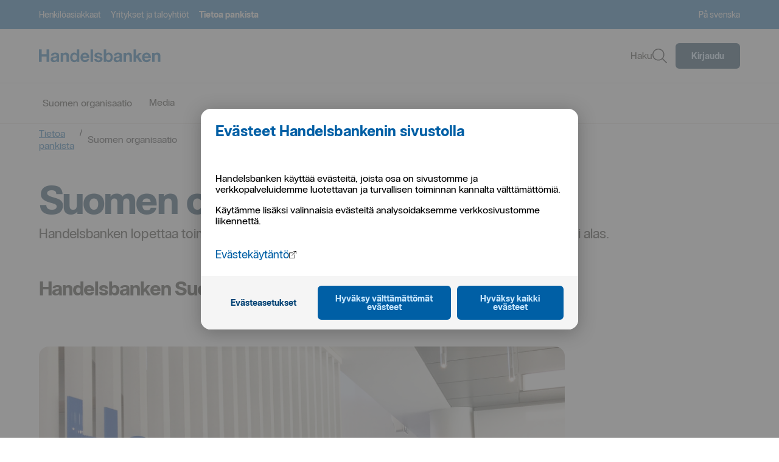

--- FILE ---
content_type: text/html; charset=UTF-8
request_url: https://www.handelsbanken.fi/fi/tietoa-pankista/suomen-organisaatio
body_size: 21709
content:
<!doctype html> <html lang="fi" style="color-scheme: light; --sepu-header-bar-menu-height:66px;">
 <!--2026-01-17T23:15:52.283759Z-->
 <head>
  <meta name="viewport" content="width=device-width,initial-scale=1">
  <meta charset="utf-8">
  <title>Suomen organisaatio | Handelsbanken</title>
  <link rel="preload" href="/tron/public/system/publicationsettings.json?lang=fi" as="fetch" crossorigin="anonymous">
  <link rel="preload" href="/tron/public/ui/navigations/v1/menu/topmenu?lang=fi" as="fetch" crossorigin="anonymous">
  <link rel="preload" href="/tron/public/ui/configurations/v1/sitemap/sitemap?lang=fi" as="fetch" crossorigin="anonymous">
  <meta name="mobile-web-app-capable" content="yes">
  <link rel="icon" sizes="196x196" href="/sv/sepu//196x196.png">
  <link rel="icon" sizes="48x48" href="/sv/sepu//48x48.png">
  <link rel="icon" sizes="72x72" href="/sv/sepu//72x72.png">
  <link rel="icon" sizes="96x96" href="/sv/sepu//96x96.png">
  <link rel="icon" sizes="144x144" href="/sv/sepu//144x144.png">
  <link rel="icon" sizes="192x192" href="/sv/sepu//192x192.png">
  <meta name="application-name" content="Handelsbanken">
  <meta name="msapplication-TileColor" content="#005fa5">
  <meta name="msapplication-TileImage" content="/sv/sepu//144x144.png">
  <meta name="msapplication-square70x70logo" content="/sv/sepu//70x70.png">
  <meta name="msapplication-square150x150logo" content="/sv/sepu//150x150.png">
  <meta name="msapplication-wide310x150logo" content="/sv/sepu//310x150.png">
  <meta name="msapplication-square310x310logo" content="/sv/sepu//310x310.png">
  <link rel="apple-touch-icon" href="/sv/sepu//57x57.png">
  <link rel="apple-touch-icon" sizes="60x60" href="/sv/sepu//60x60.png">
  <link rel="apple-touch-icon" sizes="76x76" href="/sv/sepu//76x76.png">
  <link rel="apple-touch-icon" sizes="114x114" href="/sv/sepu//114x114.png">
  <link rel="apple-touch-icon" sizes="120x120" href="/sv/sepu//120x120.png">
  <link rel="apple-touch-icon" sizes="144x144" href="/sv/sepu//144x144.png">
  <link rel="apple-touch-icon" sizes="152x152" href="/sv/sepu//152x152.png">
  <link rel="apple-touch-icon" sizes="180x180" href="/sv/sepu//180x180.png"><base href="/fi/">
  <meta name="description" content="Hajautettu toimintamallimme mahdollistaa sen, että asiakasta koskevat päätökset tehdään konttorissa">
  <meta name="keywords" content="">
  <meta name="format-detection" content="telephone=no">
  <meta name="robots" content="index,follow,noarchive">
  <script src="/sv/sepu//js/bootstrap.main.js?rev=2097521" defer></script>
  <script defer src="/sv/sepu/js/vendor.6cc951657b2b9e39c563.bundle.js"></script>
  <script defer src="/sv/sepu/js/main.bundle.js?rev=2097521"></script>
  <link href="/sv/sepu/css/shb/app/vendor.5bf32bb102bbfd31219f.css?rev=2097521" rel="stylesheet">
  <link href="/sv/sepu/css/shb/app/main.dd3ad2140c6936fd3f0e.css?rev=2097521" rel="stylesheet">
  <style data-emotion="shb" data-s="">.shb-1rqay8x-hds-base{box-sizing:border-box;width:-webkit-fill-available;width:-moz-available;display:inline-block;}</style>
  <style data-emotion="shb" data-s="">@media all and (-ms-high-contrast: none),(-ms-high-contrast: active){.shb-1rqay8x-hds-base{display:block;}}</style>
  <style data-emotion="shb" data-s="">.shb-1rqay8x-hds-base--display-block{display:block;}</style>
  <style data-emotion="shb" data-s="">.shb-1rqay8x-hds-base--display-inline{display:inline;}</style>
  <style data-emotion="shb" data-s="">.shb-1rqay8x-hds-base--display-flex{display:-webkit-box;display:-webkit-flex;display:-ms-flexbox;display:flex;}</style>
  <style data-emotion="shb" data-s="">.shb-1rqay8x-hds-base--width-auto{width:auto;}</style>
  <style data-emotion="shb" data-s="">.shb-1rqay8x-hds-base--width-full{width:100%;}</style>
  <style data-emotion="shb" data-s="">.shb-1rqay8x-hds-base--width-fit-content{width:-webkit-fit-content;width:-moz-fit-content;width:fit-content;}</style>
  <meta name="shb-isomorphic" content="yes">
  <style data-emotion="shb" data-s="">.shb-1bvtemt{border-bottom:1px solid transparent;color:#005fa5;cursor:pointer;-webkit-text-decoration:underline;text-decoration:underline;text-decoration-skip:ink;font-size:16px;font-family:HandelsbankenSans,sans-serif;max-width:-webkit-fit-content;max-width:-moz-fit-content;max-width:fit-content;word-wrap:break-word;}</style>
  <style data-emotion="shb" data-s="">.shb-1bvtemt:visited{color:#005fa5;}</style>
  <style data-emotion="shb" data-s="">.shb-1bvtemt:hover{border-bottom:1px solid transparent;}</style>
  <style data-emotion="shb" data-s="">.shb-1bvtemt:hover >span:first-of-type{border-bottom:1px solid;}</style>
  <style data-emotion="shb" data-s="">.shb-1bvtemt:active{top:1px;}</style>
  <style data-emotion="shb" data-s="">.shb-1bvtemt:focus{background-color:#005fa5;outline:3px solid #005fa5;outline-offset:initial;color:#ffffff;}</style>
  <style data-emotion="shb" data-s="">.shb-1bvtemt:focus div .shb-react-new-window-icon g path{stroke:#ffffff;}</style>
  <style data-emotion="shb" data-s="">.shb-jw5wnz{white-space:nowrap;}</style>
  <style data-emotion="shb" data-s="">.shb-tmbmh1{display:inline;}</style>
  <style data-emotion="shb" data-s="">.shb-tmbmh1 svg{display:inline-block;vertical-align:middle;margin-bottom:2px;height:11px;}</style>
  <style data-emotion="shb" data-s="">.shb-tmbmh1 svg{margin-left:6px;}</style>
 </head>
 <body tabindex="-1" data-theme="default" class="shb-user-is-not-tabbing">
  <div class="shb-sepu-spi-wrapper shb-sepu-js-spi-wrapper">
   <header class="hide-in-standalone-mode shb-sepu-header-container"><shb-sepu-accesskey-nav></shb-sepu-accesskey-nav> <shb-sepu-header>
     <div class="shb-sepu__nav-backdrop false" aria-hidden="true"></div>
     <div class="shb-sepu-header" data-test-id="HEADER_TEST_ID" data-theme="default">
      <div class="">
       <div class="shb-sepu-header__section is-mobile">
        <div class="shb-sepu-header__section-inner is-mobile">
         <div itemscope itemtype="https://schema.org/Organization">
          <a itemprop="logo" class="shb-sepu-logo__icon" href="/fi/" title="Handelsbanken - Aloitussivu">
           <svg aria-label="Handelsbanken" role="img" width="200" viewbox="0 0 184 20" fill="none" xmlns="http://www.w3.org/2000/svg">
            <title>Handelsbanken</title><path d="M4.06724 0.262695V7.41659H11.5505V0.262695H15.6217V18.9018H11.5505V10.8558H4.06724V18.8994H0V0.262695H4.06724Z" fill="currentColor"></path><path d="M18.7969 7.38332C19.1687 6.81565 19.6647 6.34149 20.2469 5.99734C20.8604 5.63852 21.5296 5.38645 22.2263 5.25172C22.9548 5.1041 23.696 5.0296 24.439 5.0293C25.1222 5.03046 25.8046 5.07859 26.4813 5.17336C27.1365 5.25904 27.774 5.44871 28.3704 5.73534C28.9241 6.00101 29.4041 6.40044 29.7677 6.89811C30.1548 7.47927 30.3454 8.17076 30.3113 8.86982V15.8963V17.6464C30.3073 18.0684 30.3585 18.4892 30.4637 18.8978H26.929C26.8793 18.7205 26.8441 18.5394 26.8237 18.3564C26.7923 18.1403 26.7939 17.8197 26.7766 17.5941C26.2075 18.1931 25.4946 18.634 24.7069 18.874C23.9177 19.1171 23.0971 19.2404 22.2719 19.2397C21.6687 19.2436 21.068 19.1637 20.4865 19.0023C19.9597 18.8587 19.4668 18.61 19.0372 18.2709C18.6201 17.9358 18.2877 17.5058 18.0672 17.0163C17.8214 16.4479 17.7021 15.8322 17.7176 15.2124C17.6931 14.557 17.831 13.9057 18.119 13.3175C18.3665 12.8451 18.7212 12.4382 19.1543 12.1302C19.5956 11.8254 20.0859 11.5999 20.6035 11.4637C21.1446 11.3164 21.6931 11.1985 22.2467 11.1107C22.7987 11.0236 23.342 10.9539 23.8766 10.9017C24.3562 10.8581 24.832 10.7787 25.2999 10.6642C25.6572 10.5866 25.993 10.4304 26.2833 10.2067C26.4059 10.0993 26.5007 9.96333 26.5593 9.81062C26.6178 9.65791 26.6385 9.49309 26.6195 9.33049C26.6349 9.00131 26.5685 8.67346 26.4263 8.3767C26.3059 8.15074 26.1277 7.96134 25.9102 7.82817C25.6804 7.69242 25.4263 7.60366 25.1624 7.56696C24.8595 7.52193 24.5536 7.49996 24.2474 7.50126C23.6437 7.4672 23.0456 7.63407 22.5452 7.97618C22.3213 8.17278 22.1412 8.41492 22.0168 8.68668C21.8924 8.95843 21.8265 9.25365 21.8234 9.55292H18.1394C18.1629 8.78362 18.3899 8.03461 18.7969 7.38332ZM26.0493 12.6217C25.804 12.7034 25.5537 12.7687 25.2999 12.8172C25.0328 12.87 24.7529 12.9135 24.4602 12.9478C24.1675 12.9821 23.8748 13.0256 23.5821 13.0784C23.3066 13.1301 23.0348 13.1996 22.7683 13.2866C22.5183 13.3652 22.2827 13.4844 22.0708 13.6396C21.8722 13.7882 21.709 13.9797 21.5932 14.2C21.4635 14.468 21.4014 14.7641 21.4125 15.062C21.403 15.3512 21.4651 15.6382 21.5932 15.8971C21.7069 16.1161 21.8764 16.3008 22.0841 16.4321C22.3061 16.5685 22.5515 16.6617 22.8076 16.7068C23.0889 16.7598 23.3744 16.7863 23.6606 16.786C24.2429 16.8189 24.8232 16.6926 25.34 16.4203C25.7024 16.2113 26.0049 15.9113 26.2181 15.5496C26.4 15.2329 26.5185 14.8833 26.5669 14.5206C26.605 14.2435 26.6268 13.9644 26.6321 13.6847V12.3019C26.4612 12.4471 26.263 12.5558 26.0493 12.6217Z" fill="currentColor"></path><path d="M113.986 7.38332C114.357 6.8157 114.853 6.34154 115.435 5.99734C116.049 5.63848 116.718 5.38641 117.415 5.25172C118.144 5.10407 118.885 5.02957 119.628 5.0293C120.311 5.03046 120.993 5.07859 121.67 5.17336C122.325 5.25904 122.963 5.44871 123.559 5.73534C124.113 6.0009 124.593 6.40035 124.957 6.89811C125.344 7.47927 125.534 8.17076 125.5 8.86982V15.8963V17.6464C125.496 18.0684 125.547 18.4892 125.652 18.8978H122.118C122.068 18.7205 122.033 18.5394 122.012 18.3564C121.981 18.1403 121.983 17.8197 121.965 17.5941C121.396 18.1931 120.683 18.6339 119.896 18.874C119.106 19.1171 118.286 19.2403 117.461 19.2397C116.857 19.2436 116.257 19.1636 115.675 19.0023C115.148 18.8588 114.656 18.6101 114.226 18.2709C113.809 17.9358 113.476 17.5058 113.256 17.0163C113.01 16.4478 112.891 15.8321 112.907 15.2124C112.882 14.557 113.02 13.9057 113.308 13.3175C113.555 12.845 113.91 12.4382 114.343 12.1302C114.784 11.8254 115.275 11.5999 115.792 11.4637C116.333 11.3164 116.882 11.1985 117.435 11.1107C117.987 11.0236 118.531 10.9539 119.065 10.9017C119.545 10.8581 120.021 10.7787 120.489 10.6642C120.846 10.5865 121.182 10.4303 121.472 10.2067C121.595 10.0993 121.689 9.96333 121.748 9.81062C121.807 9.65791 121.827 9.49309 121.808 9.33049C121.823 9.00132 121.757 8.67351 121.615 8.3767C121.495 8.15069 121.317 7.96128 121.099 7.82817C120.869 7.69236 120.615 7.6036 120.351 7.56696C120.048 7.52192 119.742 7.49996 119.436 7.50126C118.832 7.46714 118.234 7.63401 117.734 7.97618C117.51 8.17278 117.33 8.41492 117.206 8.68668C117.081 8.95843 117.015 9.25365 117.012 9.55292H113.328C113.352 8.78362 113.579 8.03461 113.986 7.38332ZM121.238 12.6217C120.993 12.7034 120.742 12.7687 120.489 12.8172C120.222 12.87 119.942 12.9135 119.649 12.9478C119.356 12.9821 119.064 13.0256 118.771 13.0784C118.495 13.1301 118.224 13.1997 117.957 13.2866C117.707 13.3652 117.471 13.4844 117.26 13.6396C117.061 13.7881 116.898 13.9796 116.782 14.2C116.652 14.468 116.59 14.7641 116.601 15.062C116.592 15.3512 116.654 15.6382 116.782 15.8971C116.896 16.1161 117.065 16.3008 117.273 16.4321C117.495 16.5686 117.74 16.6617 117.996 16.7068C118.278 16.7598 118.563 16.7863 118.849 16.786C119.432 16.8189 120.012 16.6926 120.529 16.4203C120.891 16.2113 121.194 15.9113 121.407 15.5496C121.589 15.2329 121.707 14.8833 121.756 14.5206C121.793 14.2419 121.815 13.9612 121.819 13.68V12.2972C121.649 12.4438 121.452 12.5542 121.238 12.6217Z" fill="currentColor"></path><path d="M36.304 5.39825V6.94966H36.3825C36.8317 6.31926 37.4381 5.81957 38.1404 5.50115C38.8778 5.17802 39.6757 5.01925 40.4796 5.03573C41.3064 5.00798 42.1305 5.14545 42.9044 5.4402C43.491 5.67579 44.0058 6.0629 44.3968 6.5626C44.7778 7.08108 45.0392 7.6787 45.1619 8.31189C45.3152 9.06336 45.3892 9.82908 45.3826 10.5963V18.8979H41.6987V11.2714C41.7553 10.4079 41.5757 9.54516 41.1795 8.77731C40.9711 8.48893 40.6909 8.261 40.3673 8.11648C40.0436 7.97196 39.6879 7.91596 39.3359 7.95412C38.9274 7.9171 38.516 7.97969 38.1364 8.1366C37.7569 8.29352 37.4204 8.54015 37.1554 8.85567C36.6306 9.74923 36.3948 10.7852 36.4807 11.82V18.8979H32.8164V5.39825H36.304Z" fill="currentColor"></path><path d="M131.481 5.39825V6.94966H131.56C132.009 6.31926 132.615 5.81957 133.318 5.50115C134.055 5.17804 134.853 5.01928 135.657 5.03573C136.484 5.00798 137.308 5.14545 138.082 5.4402C138.668 5.67565 139.183 6.06279 139.574 6.5626C139.955 7.08104 140.217 7.67867 140.339 8.31189C140.492 9.06338 140.566 9.82909 140.56 10.5963V18.8979H136.875V11.2714C136.932 10.4078 136.752 9.54513 136.356 8.77731C136.148 8.48887 135.868 8.26089 135.544 8.11636C135.22 7.97184 134.864 7.91587 134.512 7.95412C134.104 7.9171 133.693 7.97969 133.313 8.1366C132.933 8.29352 132.597 8.54015 132.332 8.85567C131.807 9.74919 131.571 10.7852 131.657 11.82V18.8979H127.992V5.39825H131.481Z" fill="currentColor"></path><path d="M174.561 5.39824V6.94966H174.639C175.088 6.31928 175.695 5.8196 176.397 5.50115C177.134 5.17806 177.932 5.0193 178.736 5.03572C179.563 5.008 180.387 5.14546 181.161 5.4402C181.748 5.67571 182.262 6.06284 182.653 6.56259C183.034 7.08105 183.296 7.67868 183.418 8.31188C183.572 9.06338 183.646 9.82909 183.639 10.5963V18.8979H179.955V11.2714C180.012 10.4079 179.832 9.54516 179.436 8.77731C179.228 8.48893 178.948 8.261 178.624 8.11647C178.3 7.97195 177.945 7.91595 177.593 7.95411C177.184 7.91703 176.773 7.97959 176.393 8.13651C176.014 8.29342 175.677 8.54009 175.412 8.85567C174.887 9.74918 174.651 10.7852 174.737 11.82V18.8979H171.072V5.39824H174.561Z" fill="currentColor"></path><path d="M67.3354 15.6718C67.941 16.1514 68.6781 16.432 69.447 16.4759C70.216 16.5198 70.9797 16.3248 71.6352 15.9172C72.0887 15.6433 72.4359 15.2217 72.6194 14.722H75.8587C75.4928 16.1267 74.6494 17.3575 73.4756 18.2C72.3099 18.9238 70.9592 19.2876 69.5906 19.2464C68.6172 19.2609 67.65 19.0882 66.7408 18.7374C65.9263 18.4199 65.1914 17.925 64.5886 17.2881C63.9879 16.6403 63.5245 15.876 63.2266 15.0418C62.8979 14.1202 62.7353 13.1469 62.7466 12.1677C62.7385 11.2049 62.9057 10.2487 63.2399 9.34667C63.5468 8.50684 64.0218 7.73953 64.6352 7.09236C65.2487 6.44518 65.9876 5.93195 66.806 5.5845C67.6871 5.21026 68.6353 5.02351 69.5913 5.03597C70.6231 5.01139 71.6454 5.24013 72.5699 5.70244C73.3938 6.12806 74.1078 6.74138 74.6554 7.49369C75.2085 8.26283 75.6086 9.13265 75.8336 10.0551C76.0777 11.0375 76.1652 12.0528 76.0928 13.0629H66.4329C66.3933 14.0166 66.7161 14.9496 67.3354 15.6718ZM71.4922 8.55276C71.2291 8.29306 70.9139 8.09319 70.5677 7.96662C70.2215 7.84005 69.8524 7.78972 69.4853 7.81901C68.9807 7.80151 68.4792 7.90486 68.0219 8.12058C67.6612 8.29876 67.3429 8.55337 67.0888 8.867C66.8649 9.14584 66.6978 9.46647 66.5971 9.81051C66.5096 10.1005 66.453 10.399 66.4282 10.701H72.4112C72.3079 9.9132 71.9901 9.16963 71.493 8.55276H71.4922Z" fill="currentColor"></path><path d="M81.6937 0.262695V18.9018H78.0098V0.262695H81.6937Z" fill="currentColor"></path><path d="M87.4315 15.5561C87.5888 15.8349 87.8059 16.0747 88.067 16.2582C88.3386 16.4457 88.6417 16.5822 88.9616 16.661C89.3049 16.7486 89.6577 16.7922 90.0118 16.7909C90.2862 16.7892 90.5597 16.7587 90.8279 16.6998C91.0998 16.644 91.362 16.5474 91.6055 16.4133C91.8362 16.2851 92.0356 16.1066 92.1892 15.8909C92.353 15.6489 92.4356 15.3604 92.4248 15.0677C92.4248 14.511 92.0582 14.093 91.3251 13.8139C90.323 13.4606 89.2968 13.181 88.2546 12.9773C87.7184 12.8554 87.1948 12.7118 86.6837 12.5467C86.2019 12.3947 85.7439 12.1749 85.3232 11.8936C84.9316 11.6304 84.6037 11.282 84.3634 10.8741C84.1088 10.4155 83.9833 9.89548 84.0005 9.37023C83.9702 8.62305 84.145 7.88192 84.5056 7.22834C84.8323 6.68159 85.2918 6.22774 85.8409 5.90964C86.42 5.57783 87.0513 5.34814 87.7072 5.23051C88.4081 5.09891 89.1197 5.03319 89.8327 5.0342C90.5417 5.03269 91.249 5.10269 91.9441 5.24317C92.5896 5.36843 93.208 5.60745 93.7711 5.94922C94.3089 6.28239 94.7653 6.73339 95.1064 7.26871C95.4859 7.8975 95.7043 8.61151 95.7419 9.34649H92.2496C92.2578 9.0533 92.1874 8.7633 92.0459 8.50701C91.9043 8.25072 91.6969 8.0376 91.4453 7.89006C90.9137 7.62546 90.3264 7.49481 89.7337 7.50933C89.5083 7.51035 89.2831 7.5233 89.059 7.54812C88.8313 7.57089 88.6083 7.62827 88.3976 7.7183C88.2019 7.8031 88.0287 7.93296 87.8918 8.09744C87.7455 8.28732 87.6719 8.52388 87.6844 8.76392C87.6801 8.91789 87.7104 9.07085 87.7733 9.21126C87.8362 9.35167 87.9299 9.47585 88.0473 9.57444C88.326 9.80369 88.6461 9.97651 88.9899 10.0834C89.4277 10.2274 89.8736 10.3452 90.3252 10.4364C90.8253 10.542 91.3348 10.6554 91.8538 10.7768C92.3847 10.8972 92.9091 11.0454 93.4247 11.2208C93.9097 11.3826 94.3682 11.616 94.7852 11.9134C95.1784 12.1961 95.5057 12.5619 95.7443 12.9852C96.0008 13.4717 96.1259 14.0176 96.1071 14.5682C96.1425 15.2991 95.9833 16.0262 95.6461 16.6742C95.3088 17.3221 94.8057 17.8675 94.189 18.2536C93.5903 18.6312 92.927 18.8929 92.2331 19.0254C91.4952 19.1733 90.7446 19.2475 89.9922 19.247C89.2268 19.2471 88.4634 19.1675 87.7142 19.0095C87.0125 18.8696 86.3412 18.6048 85.7317 18.2275C85.1524 17.862 84.6646 17.3669 84.306 16.7806C83.9107 16.0956 83.7007 15.3179 83.6973 14.5255H87.1896C87.1777 14.8846 87.2612 15.2404 87.4315 15.5561Z" fill="currentColor"></path><path d="M146.73 0.262695V10.2614L151.365 5.40609H155.716L150.666 10.3658L156.287 18.9018H151.831L148.154 12.8726L146.729 14.2562V18.9018H143.045V0.262695H146.73Z" fill="currentColor"></path><path d="M160.45 15.6718C161.056 16.1514 161.793 16.432 162.562 16.4759C163.331 16.5198 164.095 16.3248 164.75 15.9172C165.203 15.6432 165.551 15.2216 165.734 14.722H168.972C168.606 16.1266 167.763 17.3574 166.589 18.2C165.423 18.9238 164.073 19.2876 162.704 19.2464C161.73 19.2609 160.763 19.0882 159.853 18.7374C159.039 18.4197 158.304 17.9248 157.701 17.2881C157.101 16.6403 156.637 15.876 156.34 15.0418C156.011 14.1202 155.849 13.1469 155.86 12.1677C155.851 11.2049 156.018 10.2487 156.352 9.34667C156.66 8.50694 157.134 7.73971 157.748 7.09255C158.361 6.4454 159.1 5.93211 159.919 5.5845C160.8 5.21022 161.748 5.02347 162.704 5.03597C163.736 5.01139 164.758 5.24013 165.682 5.70244C166.506 6.12821 167.22 6.74151 167.767 7.49369C168.32 8.26289 168.72 9.13269 168.945 10.0551C169.189 11.0375 169.277 12.0528 169.205 13.0629H159.543C159.505 14.0172 159.83 14.9501 160.45 15.6718ZM164.608 8.55276C164.345 8.29313 164.029 8.09331 163.683 7.96675C163.337 7.84018 162.967 7.78981 162.6 7.81901C162.096 7.8016 161.594 7.90494 161.137 8.12058C160.776 8.29873 160.458 8.55336 160.204 8.867C159.98 9.14584 159.813 9.46646 159.712 9.81051C159.625 10.1006 159.569 10.399 159.544 10.701H165.528C165.424 9.91312 165.105 9.16963 164.608 8.55276Z" fill="currentColor"></path><path d="M57.1622 0.251953V6.77024H57.1237C56.6858 6.19682 56.1046 5.75077 55.4397 5.47766C54.7202 5.16358 53.9418 5.00994 53.1578 5.02728C52.3015 5.00425 51.4519 5.1865 50.6792 5.55901C49.9064 5.93153 49.2324 6.48366 48.7128 7.16996C48.208 7.83875 47.8301 8.59576 47.5982 9.40288C47.3467 10.2549 47.2202 11.1395 47.2227 12.0284C47.2195 12.9475 47.3459 13.8625 47.5982 14.7457C47.829 15.5771 48.206 16.3599 48.7112 17.057C49.2047 17.729 49.8477 18.275 50.5885 18.6512C51.4105 19.055 52.3158 19.2563 53.2301 19.2385C53.9976 19.2532 54.7613 19.1252 55.4829 18.8609C56.2091 18.5912 56.84 18.1109 57.2958 17.4805H57.3476V18.8989H60.8462V0.251953H57.1622ZM53.93 16.5164C51.502 16.5164 50.4809 14.2439 50.4809 12.1281C50.4809 9.91184 51.3669 7.75253 53.9331 7.75253C56.4718 7.75253 57.2973 9.90867 57.2973 12.106C57.2973 14.327 56.5244 16.5164 53.93 16.5164Z" fill="currentColor"></path><path d="M98.0312 0.25V18.8954H101.529V17.4785H101.58C102.036 18.1089 102.667 18.5892 103.393 18.859C104.114 19.1233 104.878 19.2513 105.646 19.2365C106.56 19.2544 107.465 19.0531 108.287 18.6492C109.028 18.2731 109.671 17.7271 110.165 17.0551C110.67 16.3579 111.047 15.5751 111.278 14.7438C111.53 13.8605 111.656 12.9456 111.653 12.0265C111.656 11.1375 111.529 10.253 111.278 9.40094C111.046 8.59388 110.668 7.8369 110.163 7.16801C109.643 6.48175 108.969 5.92966 108.197 5.55715C107.424 5.18464 106.574 5.00237 105.718 5.02533C104.934 5.0079 104.156 5.16154 103.436 5.47572C102.771 5.74876 102.19 6.19481 101.752 6.76829H101.714V0.25H98.0312ZM101.577 12.104C101.577 9.90989 102.402 7.75058 104.941 7.75058C107.507 7.75058 108.393 9.90672 108.393 12.1262C108.393 14.242 107.372 16.5145 104.944 16.5145C102.351 16.5208 101.575 14.3251 101.575 12.104H101.577Z" fill="currentColor"></path>
           </svg></a>
         </div>
         <ul class="shb-sepu-header__section-list is-mobile" data-test-id="shb-sepu-header-section-list-testId">
          <li>
           <div class="hds-base hds-base--display-inline-block hds-popover">
            <button data-test-id="shb-sepu-header__login-button" class="hds-popover-target" aria-expanded="false"><span class="hds-base hds-base--display-inline-block IconWrapper-module__root--N6AseydiYVYOXFY9YJ8m IconWrapper-module__color-content-primary--EDyGw31mQ7gfCS0qy6xA" aria-labelledby="sr-hdsIcon889139508" role="img" style="--icon-size:1.5rem;">
              <svg width="24" height="24" viewbox="0 0 24 24" fill="none" xmlns="http://www.w3.org/2000/svg">
               <path fill-rule="evenodd" clip-rule="evenodd" d="M10.888 0.0268349C10.1765 0.0937469 9.45447 0.309843 8.75619 0.664899C6.95127 1.58263 5.71176 3.4086 5.52562 5.42403C5.51057 5.58696 5.50008 6.37486 5.50003 7.34734L5.49996 8.99465L4.90596 9.00607C4.22391 9.01915 4.08375 9.04484 3.71196 9.22488C3.13435 9.50458 2.75573 9.99535 2.56414 10.7127L2.51196 10.908V16.536V22.164L2.56611 22.368C2.7775 23.1646 3.34383 23.7038 4.21263 23.9359L4.40796 23.988H11.536H18.664L18.868 23.9344C18.9802 23.905 19.1852 23.825 19.3236 23.7567C19.5469 23.6465 19.6026 23.6052 19.8176 23.3903C20.1437 23.0643 20.3053 22.776 20.4358 22.2874L20.488 22.092V16.464V10.836L20.4338 10.632C20.2237 9.84027 19.6607 9.30089 18.8004 9.06715C18.6459 9.02518 18.5253 9.01524 18.058 9.006L17.5 8.99496L17.4999 7.34751C17.4998 6.37491 17.4894 5.58696 17.4743 5.42403C17.2123 2.58677 14.9132 0.287715 12.076 0.0256829C11.7601 -0.00347712 11.2046 -0.00294912 10.888 0.0268349ZM10.864 1.54975C10.0995 1.66678 9.40536 1.95559 8.79996 2.40852C8.55336 2.59303 8.09297 3.05343 7.90846 3.30003C7.54644 3.78389 7.27968 4.34638 7.13448 4.93203C7.01861 5.39938 7.01196 5.52871 7.01196 7.3171V9.00003H11.5H15.988V7.3171C15.988 5.50111 15.9824 5.39969 15.8545 4.89163C15.7136 4.33212 15.4459 3.77381 15.0915 3.30003C14.907 3.05343 14.4466 2.59303 14.2 2.40852C13.587 1.94988 12.8919 1.6627 12.1209 1.54949C11.8072 1.50343 11.1657 1.50355 10.864 1.54975ZM4.43693 10.5507C4.28664 10.5969 4.15289 10.7323 4.08072 10.9113L4.02396 11.052V16.536V22.02L4.08115 22.1362C4.15176 22.2796 4.28153 22.377 4.48644 22.4403C4.63923 22.4875 4.72123 22.488 11.5341 22.488C19.22 22.488 18.5894 22.5025 18.7705 22.3215C18.8211 22.2709 18.888 22.1662 18.9192 22.0888L18.976 21.948V16.464V10.98L18.9188 10.8639C18.8482 10.7204 18.7184 10.6231 18.5135 10.5598C18.3606 10.5126 18.2811 10.5121 11.4554 10.5137C5.44644 10.5151 4.53706 10.5199 4.43693 10.5507ZM11.196 14.3142C11.0379 14.3878 10.8877 14.538 10.8141 14.6961L10.7564 14.82V16.5V18.18L10.8141 18.304C10.8459 18.3721 10.9169 18.473 10.972 18.528C11.1226 18.6786 11.2816 18.7435 11.5 18.7435C11.7183 18.7435 11.8773 18.6786 12.028 18.528C12.083 18.473 12.154 18.3721 12.1858 18.304L12.2435 18.18V16.5V14.82L12.1858 14.6961C12.154 14.6279 12.083 14.5271 12.028 14.472C11.8773 14.3214 11.7183 14.2565 11.5 14.2565C11.3602 14.2565 11.2922 14.2694 11.196 14.3142Z" fill="black"></path>
              </svg></span>Kirjaudu</button><dialog class="hds-base hds-base--display-revert hds-modal hds-popover-content" data-testid="hds-popover-content__modal" data-test-id="hds-popover-content__modal">
             <div role="alert" aria-live="assertive" class="hds-modal__status--hidden">
              modal öppnad
             </div>
             <div class="hds-base hds-base--display-inline-block hds-base--margin-bottom-150 hds-errand hds-errand--variant-card">
              <div class="hds-base hds-base--display-inline-block hds-errand-header hds-errand-header--variant-default hds-errand-header--preset-card">
               <div class="hds-base hds-base--display-inline-block hds-grid hds-grid--align-items-center hds-grid--justify-content-space-between hds-grid--gap-100 hds-grid--display-grid" style="grid-template-columns: auto auto;">
                <div></div>
               </div>
              </div>
              <div class="hds-base hds-base--display-inline-block hds-errand-body">
               <div class="hds-base hds-base--display-inline-block hds-grid hds-grid--cols-1 hds-grid--gap-150 hds-grid--display-grid">
                <section class="hds-base hds-base--display-inline-block hds-errand-section">
                 <div class="hds-errand-section__wrapper hds-errand-section__wrapper--variant-default">
                  <nav class="shb-sepu-header__login-nav" id="shb-sepu-header__login-nav" data-test-id="shb-sepu-header__login-nav-testid">
                   <ul class="hds-base hds-base--display-inline-block hds-list hds-popover-menu">
                    <li class="shb-sepu-header__section-login-list heading"><h3 class="hds-base hds-base--display-inline-block Typography-module__root--buloFEsXEyLO6I5IhnHR Typography-module__variant-text-m--Q_8j_98P1z2qsH2Ma3hK Typography-module__text-align-inherit--pCIFlFCuOCPjWJeq8KKf Typography-module__font-weight-bold--Ke6fbjjxbHY71gaiWZoY Typography-module__maxWidth--WzIiX6dhdPIPQnFbgorJ Typography-module__color-content-primary--nvVOl6hkOCn3Yrrw2zAz">Tunnistautuminen</h3></li>
                    <li class="shb-sepu-header__section-login-list"><a class="hds-base hds-base--display-inline-block Button-module__root--XJpw7pp2ndGXOy7RtY7p Button-module__variant-secondary--OzHtvSLlHwOFoMTHvkxw Button-module__size-medium--TxXZ2tIEGouBaG4XmfNc Button-module__width-full--ovDY8J09QvowgjbL7cYH" data-analytics-action="Button" type="button" href="https://id.handelsbanken.fi/"><span>Tunnistautuminen</span></a></li>
                   </ul>
                  </nav>
                 </div>
                </section>
               </div>
              </div>
             </div>
             <button class="hds-base hds-base--display-inline-block hds-icon-button hds-modal__close" data-testid="hds-popover-content__modal__IconButton" data-test-id="hds-popover-content__modal__IconButton" aria-label="stäng modalen" type="button"><span class="hds-base hds-base--display-inline-block IconWrapper-module__root--N6AseydiYVYOXFY9YJ8m IconWrapper-module__color-content-brand-strong--FTpSpF7iS4bohWQEd0sx" data-testid="hds-popover-content__modal__Icon" data-test-id="hds-popover-content__modal__Icon" aria-labelledby="sr-hdsIcon227756239" role="img" style="--icon-size:1.5rem;">
               <svg width="24" height="24" viewbox="0 0 24 24" fill="none" xmlns="http://www.w3.org/2000/svg">
                <path fill-rule="evenodd" clip-rule="evenodd" d="M2.44246 2.02223C2.29567 2.06453 2.13841 2.20147 2.05867 2.35649C1.99135 2.48733 1.98362 2.69521 2.04032 2.84939C2.08336 2.96641 2.19707 3.0822 6.59254 7.48499L11.1006 12.0006L6.59254 16.5161C2.19707 20.9189 2.08336 21.0347 2.04032 21.1517C1.85415 21.658 2.34474 22.1454 2.8535 21.9597C2.96501 21.9189 3.13072 21.7557 7.47958 17.4042L11.99 12.891L16.5005 17.4042C20.8493 21.7557 21.015 21.9189 21.1265 21.9597C21.4376 22.0732 21.7916 21.9292 21.9185 21.6376C21.9438 21.5794 21.9725 21.5162 21.9822 21.4971C22.0041 21.454 22.0058 21.2157 21.9841 21.2292C21.9754 21.2345 21.9521 21.1923 21.9324 21.1353C21.8989 21.0387 21.5934 20.7282 17.3879 16.5161L12.8794 12.0006L17.3873 7.48499C21.4999 3.3654 21.8984 2.96065 21.9309 2.8694C21.9505 2.81439 21.974 2.76082 21.9832 2.75038C22.0076 2.7226 22.0045 2.47417 21.9799 2.48935C21.9689 2.49615 21.9599 2.48739 21.9599 2.46987C21.9599 2.45234 21.9382 2.39556 21.9117 2.34367C21.7659 2.05837 21.4322 1.92842 21.1308 2.03953C21.0139 2.08262 20.8982 2.19645 16.5005 6.59694L11.99 11.1102L7.47958 6.59694C3.13072 2.2454 2.96501 2.0822 2.8535 2.04149C2.73025 1.99651 2.55956 1.9885 2.44246 2.02223ZM2.00668 2.62937C2.00678 2.70638 2.01037 2.73542 2.01471 2.69393C2.01903 2.65243 2.01897 2.58942 2.01455 2.55392C2.01013 2.51839 2.0066 2.55236 2.00668 2.62937ZM2.00668 21.3718C2.00678 21.4488 2.01037 21.4778 2.01471 21.4363C2.01903 21.3948 2.01897 21.3318 2.01455 21.2963C2.01013 21.2608 2.0066 21.2948 2.00668 21.3718Z" fill="black"></path>
               </svg></span></button>
            </dialog>
           </div></li>
          <li class="shb-sepu-header__section-list-item"><button class="shb-sepu-header__section-button is-mobile" data-test-id="HEADER_SECTION_SEARCH_BTN_TEST_ID" aria-haspopup="true" aria-label="Haku"><span class="hds-base hds-base--display-inline-block IconWrapper-module__root--N6AseydiYVYOXFY9YJ8m IconWrapper-module__color-content-primary--EDyGw31mQ7gfCS0qy6xA" aria-labelledby="sr-hdsIcon249675517" role="img" style="--icon-size:1.5rem;">
             <svg width="24" height="24" viewbox="0 0 24 24" fill="none" xmlns="http://www.w3.org/2000/svg">
              <path fill-rule="evenodd" clip-rule="evenodd" d="M8.97618 0.0256065C6.64921 0.22699 4.42283 1.28155 2.80242 2.94991C1.59459 4.19347 0.731435 5.71157 0.324251 7.30836C-0.319117 9.83136 -0.00282097 12.3453 1.24026 14.5885C2.46455 16.7979 4.56507 18.49 6.97799 19.2106C9.11576 19.8491 11.3674 19.752 13.4402 18.9319C14.2865 18.597 15.3615 17.9707 15.9842 17.4497C16.0568 17.3889 16.1358 17.3241 16.1597 17.3056C16.1996 17.2747 16.4758 17.5443 19.5197 20.5854C22.7384 23.8012 22.8404 23.9005 22.9802 23.952C23.5855 24.1752 24.175 23.5857 23.9518 22.9804C23.9003 22.8406 23.801 22.7386 20.5864 19.521C18.2055 17.138 17.2796 16.1965 17.2936 16.173C17.3043 16.155 17.3952 16.0378 17.4955 15.9124C18.2836 14.927 18.8828 13.7787 19.2238 12.6004C19.6434 11.1507 19.7379 9.63254 19.4978 8.20099C19.4163 7.71516 19.2311 6.97574 19.1153 6.67368C19.0974 6.62676 19.0431 6.48036 18.9947 6.34836C18.799 5.81429 18.4266 5.06688 18.0977 4.54836C17.4269 3.49087 16.5359 2.55477 15.4941 1.8132C14.1027 0.822718 12.6405 0.269878 10.8242 0.0475185C10.547 0.0136065 9.28755 -0.00134555 8.97618 0.0256065ZM9.57618 1.50581C7.5561 1.55985 5.55843 2.38766 4.11755 3.76778C2.59271 5.2283 1.72765 7.02324 1.53404 9.1284C1.49857 9.51403 1.51938 10.545 1.56973 10.8964C1.71143 11.8854 1.97428 12.7121 2.43589 13.6204C2.84754 14.4304 3.36594 15.1341 4.00302 15.7477C5.45567 17.147 7.15194 17.9144 9.19727 18.0979C9.60498 18.1344 10.4571 18.1152 10.8602 18.0604C12.2697 17.8686 13.629 17.3228 14.7519 16.4977C15.5645 15.9007 16.3523 15.0388 16.8994 14.1484C18.1275 12.1491 18.4503 9.6647 17.7721 7.42939C17.5079 6.5586 17.0331 5.59929 16.5243 4.90836C15.6705 3.74892 14.4773 2.78964 13.1677 2.20992C12.0732 1.72541 10.7877 1.47341 9.57618 1.50581Z" fill="black"></path>
             </svg></span>Haku</button></li>
          <li class="shb-sepu-header__section-list-item"><button class="shb-sepu-header__section-button is-mobile" data-test-id="HEADER_SECTION_DRAWER_MENU_BTN_TEST_ID" aria-haspopup="true" aria-label="Valikko"><span class="hds-base hds-base--display-inline-block IconWrapper-module__root--N6AseydiYVYOXFY9YJ8m IconWrapper-module__color-content-primary--EDyGw31mQ7gfCS0qy6xA" aria-labelledby="sr-hdsIcon88336551" role="img" style="--icon-size:1.5rem;">
             <svg width="24" height="24" viewbox="0 0 24 24" fill="none" xmlns="http://www.w3.org/2000/svg">
              <path fill-rule="evenodd" clip-rule="evenodd" d="M2.37405 4.92213C2.15726 4.99946 1.956 5.20286 1.89773 5.40352C1.8545 5.5524 1.86523 5.80159 1.92021 5.92591C1.97985 6.06074 2.11946 6.21681 2.24717 6.29148C2.30107 6.32299 2.41538 6.36009 2.50118 6.37397C2.7197 6.40927 22.0107 6.40927 22.2292 6.37397C22.5964 6.31466 22.8559 6.02006 22.8591 5.65898C22.8599 5.57128 22.848 5.45632 22.8326 5.40352C22.7724 5.19624 22.5405 4.97095 22.326 4.91136C22.2711 4.89612 18.7532 4.88812 12.3532 4.8887C4.09838 4.88947 2.45013 4.89501 2.37405 4.92213ZM2.37405 10.9221C2.15726 10.9995 1.956 11.2029 1.89773 11.4035C1.8545 11.5524 1.86523 11.8016 1.92021 11.9259C1.97985 12.0607 2.11946 12.2168 2.24717 12.2915C2.30107 12.323 2.41538 12.3601 2.50118 12.374C2.7197 12.4093 22.0107 12.4093 22.2292 12.374C22.5964 12.3147 22.8559 12.0201 22.8591 11.659C22.8599 11.5713 22.848 11.4563 22.8326 11.4035C22.7724 11.1962 22.5405 10.9709 22.326 10.9114C22.2711 10.8961 18.7532 10.8881 12.3532 10.8887C4.09838 10.8895 2.45013 10.895 2.37405 10.9221ZM2.37405 16.9221C2.15726 16.9995 1.956 17.2029 1.89773 17.4035C1.8545 17.5524 1.86523 17.8016 1.92021 17.9259C1.97985 18.0607 2.11946 18.2168 2.24717 18.2915C2.30107 18.323 2.41538 18.3601 2.50118 18.374C2.7197 18.4093 22.0107 18.4093 22.2292 18.374C22.5964 18.3147 22.8559 18.0201 22.8591 17.659C22.8599 17.5713 22.848 17.4563 22.8326 17.4035C22.7724 17.1962 22.5405 16.971 22.326 16.9114C22.2711 16.8961 18.7532 16.8881 12.3532 16.8887C4.09838 16.8895 2.45013 16.895 2.37405 16.9221Z" fill="black"></path>
             </svg></span>Valikko</button></li>
         </ul>
        </div>
       </div>
       <div class="shb-sepu-header__container" data-test-id="shb-sepu-header-container-testId" style="overflow-x: hidden; transition-property: padding, height; transition-duration: 1000ms; transition-timing-function: cubic-bezier(0.7, 0, 0.3, 1); will-change: height, padding;">
        <div class="shb-sepu-header__container-middle">
         <div class="shb-sepu-header__container-inner 
                         
                        "></div>
        </div>
       </div>
      </div>
     </div>
    </shb-sepu-header>
   </header>
   <main class="container shb-sepu-spi__main-container" id="shb-application-main" tabindex="-1">
    <div class="shb-sepu-spi__surface-container js-shb-sepu-app--main-content-placeholder" id="shb-sepu-js-spi__surface-container">
     <div data-spif-id="shb-tietoa-pankista/suomen-organisaatio-surface" class="shb--hide-focus clearfix shb-surface" style="display: block;">
      <div class="shb-surface-responsive">
       <shb-breadcrumb class="shb-breadcrumbs-container hide-children-in-standalone-mode" data-breadcrumb="{&quot;items&quot;:[{&quot;base&quot;:&quot;/fi/&quot;,&quot;name&quot;:&quot;Tietoa pankista&quot;,&quot;id&quot;:&quot;tietoa-pankista&quot;},{&quot;base&quot;:&quot;/fi/&quot;,&quot;name&quot;:&quot;Suomen organisaatio&quot;,&quot;id&quot;:&quot;tietoa-pankista/suomen-organisaatio&quot;,&quot;length&quot;:2}]}">
        <nav aria-label="Breadcrumb" class="" data-analytics="breadcrumbs">
         <ol vocab="https://schema.org/" typeof="BreadcrumbList" class="shb-breadcrumbs">
          <li property="itemListElement" typeof="ListItem" class="shb-breadcrumbs__item">
           <div class="shb-breadcrumbs__item--inner" property="name" data-test-id="item-inner-test-id">
            <a class="shb-hds-typography shb-hds-typography--color-default shb-hds-typography--variant-shb-text-2 shb-hds-typography--text-align-inherit shb-hds-typography--max-width shb-hds-text-link shb-1rqay8x-hds-base" href="/fi/tietoa-pankista" property="item" typeof="WebPage"><span class="shb-hds-text-link__text">Tietoa pankista</span></a>
            <meta property="position" content="1">
           </div></li>
          <li property="itemListElement" typeof="ListItem" class="shb-breadcrumbs__item">
           <div class="shb-breadcrumbs__item--inner shb-text-2">
            <link property="item" typeof="WebPage" href="/fi/tietoa-pankista/suomen-organisaatio" data-test-id="link-test-id"><span property="name">Suomen organisaatio</span>
            <meta property="position" content="2">
           </div></li>
         </ol>
        </nav>
       </shb-breadcrumb>
       <div class="shb-sections-wrapper" data-shb-internal-searchable-area="true">
        <div class="shb-section ">
         <div class="z-99 shb-section__module ">
          <shb-alert-module data-module-type="shb-alert-module" config-links="/tron/fipu/info/alerts/v1/alert/65-90942" data-surface-params="{&quot;crawler&quot;:&quot;true&quot;}"></shb-alert-module>
         </div>
         <div class="z-98 shb-section__module ">
          <shb-article-top data-module-type="shb-article-top" config-embedded="{&quot;label&quot;:&quot;&quot;,&quot;heading&quot;:&quot;Suomen organisaatio&quot;,&quot;tagline&quot;:&quot;Handelsbanken lopettaa toimintansa Suomessa. Tehtävänämme on ajaa toimintamme hallitusti alas. &quot;}" data-surface-params="{&quot;crawler&quot;:&quot;true&quot;}">
           <div class="shb-cms-article-top">
            <div class="shb-cms-article-top__left">
             <h1 class="hds-base hds-base--display-inline-block hds-base--margin-bottom-50 Typography-module__root--buloFEsXEyLO6I5IhnHR Typography-module__variant-heading-l--D0DyIaOKxH6r1rPeBHRr Typography-module__text-align-inherit--pCIFlFCuOCPjWJeq8KKf Typography-module__maxWidth--WzIiX6dhdPIPQnFbgorJ Typography-module__color-content-brand-strong--D6kHPl5JbeH5Q8Hgr3GC">Suomen organisaatio</h1>
             <div class="hds-base hds-base--display-inline-block Typography-module__root--buloFEsXEyLO6I5IhnHR Typography-module__variant-text-xl--Wi41tF2mV_wsGWdxzHLA Typography-module__text-align-inherit--pCIFlFCuOCPjWJeq8KKf Typography-module__maxWidth--WzIiX6dhdPIPQnFbgorJ Typography-module__color-content-primary--nvVOl6hkOCn3Yrrw2zAz">
              Handelsbanken lopettaa toimintansa Suomessa. Tehtävänämme on ajaa toimintamme hallitusti alas.
             </div>
            </div>
           </div>
          </shb-article-top>
         </div>
         <div class="z-97 shb-section__module ">
          <shb-article-75 data-module-type="shb-article-75" config-links="/tron/fipu/info/contents/v1/component/65-92144?templateId=65-20833-32" id="92144" data-surface-params="{&quot;crawler&quot;:&quot;true&quot;}">
           <div class="">
            <div class="shb-cms-article__headline">
             <h2 class="hds-base hds-base--display-inline-block hds-base--margin-bottom-250 Typography-module__root--buloFEsXEyLO6I5IhnHR Typography-module__variant-heading-s--B6deQ_kNpHBrw2zAzbCS Typography-module__text-align-left--O6uq7od_2X0QOfh5wWFg Typography-module__maxWidth--WzIiX6dhdPIPQnFbgorJ Typography-module__color-content-primary--nvVOl6hkOCn3Yrrw2zAz"><span>Handelsbanken Suomessa</span></h2>
            </div>
            <div class="shb-cms-article__container">
             <div class="shb-cms-article__contents clearfix row">
              <div class="col-xs-12">
               <div class="shb-cms-article-content__container">
                <div data-test-id="Paragraph" class="shb-cms-contentstack__paragraph">
                 <figure>
                  <div class="shb-cms-contentstack__image">
                   <div data-test-id="shb-cms-img-wrapper" class="shb-cms-img__wrapper" style="max-width: 1200px;">
                    <img loading="lazy" class="shb-cms-img" src="/tron/fipu/info/contents/v1/image/65-93532?variantId=1200" alt="Handelsbankenin logo pääkonttorin aulassa." srcset="/tron/fipu/info/contents/v1/image/65-93532?variantId=1200 1200w,/tron/fipu/info/contents/v1/image/65-93532 1800w,/tron/fipu/info/contents/v1/image/65-93532?variantId=900 900w,/tron/fipu/info/contents/v1/image/65-93532?variantId=700 700w,/tron/fipu/info/contents/v1/image/65-93532?variantId=500 500w,/tron/fipu/info/contents/v1/image/65-93532?variantId=300 300w" sizes="100vw" width="1200" height="733">
                   </div>
                  </div>
                 </figure>
                </div>
                <div data-test-id="Paragraph" class="shb-cms-contentstack__paragraph">
                 <div class="shb-text shb-cms-richtext">
                  <h3>Pankin johto Suomessa</h3>
                  <div>
                   Suomen toimintojen johto toimii pääkonttorissa Helsingin Ruoholahdessa. Maajohtaja on Hanna Kuvaja.
                  </div>
                 </div>
                </div>
                <div class="shb-cms-contentstack__links">
                 <div class="shb-17fxk3l">
                  <a class="hds-base hds-base--display-inline-block Button-module__root--XJpw7pp2ndGXOy7RtY7p Button-module__variant-navigation--PcYPEp7l7jGEQ_YxI3k8 Button-module__size-medium--TxXZ2tIEGouBaG4XmfNc shb-17fxk3l" data-testid="text-link" data-test-id="text-link" data-analytics-action="Button" type="button" href="tietoa-pankista/suomen-organisaatio/aluepankin-johto"><span>Pankin johto Suomessa</span><span class="hds-base hds-base--display-inline-block IconWrapper-module__root--N6AseydiYVYOXFY9YJ8m IconWrapper-module__color-content-brand-strong--FTpSpF7iS4bohWQEd0sx" data-testid="text-link__icon--navigation" data-test-id="text-link__icon--navigation" aria-labelledby="sr-hdsIcon208270780" role="img" style="--icon-size:1.5rem;">
                    <svg class="stroke" width="16" height="16" viewbox="0 0 16 16" fill="none" xmlns="http://www.w3.org/2000/svg">
                     <path d="M8 4L7.285 4.6965L10.075 7.5H4V8.5H10.075L7.285 11.2865L8 12L12 8L8 4Z"></path><path d="M8 15C6.61553 15 5.26216 14.5895 4.11101 13.8203C2.95987 13.0511 2.06266 11.9579 1.53285 10.6788C1.00303 9.3997 0.86441 7.99224 1.13451 6.63437C1.4046 5.2765 2.07129 4.02922 3.05026 3.05026C4.02922 2.07129 5.2765 1.4046 6.63437 1.13451C7.99224 0.86441 9.3997 1.00303 10.6788 1.53285C11.9579 2.06266 13.0511 2.95987 13.8203 4.11101C14.5895 5.26216 15 6.61553 15 8C14.9979 9.85588 14.2597 11.6351 12.9474 12.9474C11.6351 14.2597 9.85588 14.9979 8 15ZM8 2C6.81332 2 5.65328 2.3519 4.66658 3.01119C3.67989 3.67047 2.91085 4.60755 2.45673 5.7039C2.0026 6.80026 1.88378 8.00666 2.11529 9.17054C2.3468 10.3344 2.91825 11.4035 3.75736 12.2426C4.59648 13.0818 5.66558 13.6532 6.82946 13.8847C7.99335 14.1162 9.19975 13.9974 10.2961 13.5433C11.3925 13.0892 12.3295 12.3201 12.9888 11.3334C13.6481 10.3467 14 9.18669 14 8C13.9982 6.40926 13.3655 4.88419 12.2406 3.75936C11.1158 2.63454 9.59075 2.00182 8 2Z"></path>
                    </svg></span></a>
                 </div>
                </div>
               </div>
              </div>
             </div>
            </div>
           </div>
          </shb-article-75>
         </div>
         <div class="z-96 shb-section__module ">
          <shb-line data-module-type="shb-line" data-surface-params="{&quot;crawler&quot;:&quot;true&quot;}">
           <div class="shb-modulebase--wrapper">
            <hr class="shb-cms-line">
           </div>
          </shb-line>
         </div>
         <div class="z-95 shb-section__module ">
          <shb-article-50 data-module-type="shb-article-50" config-links="/tron/fipu/info/contents/v1/component/65-93533?templateId=65-3552-32" id="93533" data-surface-params="{&quot;crawler&quot;:&quot;true&quot;}">
           <div class="">
            <div class="shb-cms-article__headline">
             <h2 class="hds-base hds-base--display-inline-block hds-base--margin-bottom-250 Typography-module__root--buloFEsXEyLO6I5IhnHR Typography-module__variant-heading-s--B6deQ_kNpHBrw2zAzbCS Typography-module__text-align-left--O6uq7od_2X0QOfh5wWFg Typography-module__maxWidth--WzIiX6dhdPIPQnFbgorJ Typography-module__color-content-primary--nvVOl6hkOCn3Yrrw2zAz"><span>Handelsbanken Suomen yhteystiedot</span></h2>
            </div>
            <div class="shb-cms-article__container">
             <div class="shb-cms-article__contents clearfix row">
              <div class="col-xs-12 col-md-6">
               <div class="shb-cms-article-content__container">
                <div data-test-id="Paragraph" class="shb-cms-contentstack__paragraph">
                 <div class="shb-text shb-cms-richtext">
                  <h3>Pääkonttori</h3>
                  <p>Handelsbanken Suomi<br>Itämerenkatu 11-13<br>00180 Helsinki<br>Puh. 010 444 11&nbsp;(mpm/pvm)</p>
                  <p>Y-tunnus:&nbsp;0861597-4<br>Alv-numero (VAT-numero): FI08615974<br>BIC/SWIFT-osoite: HANDFIHH<br>LEI-tunnus: NHBDILHZTYCNBV5UYZ31</p>
                  <h3>Henkilöstö&nbsp;</h3>
                  <div>
                   <p>Avoimet työpaikat ja tietoa Handelsbankenista työpaikkana.</p>
                  </div>
                 </div>
                 <div class="shb-17fxk3l">
                  <a class="hds-base hds-base--display-inline-block Button-module__root--XJpw7pp2ndGXOy7RtY7p Button-module__variant-navigation--PcYPEp7l7jGEQ_YxI3k8 Button-module__size-medium--TxXZ2tIEGouBaG4XmfNc shb-17fxk3l" data-testid="text-link" data-test-id="text-link" data-analytics-action="Button" type="button" href="tietoa-pankista/henkilosto"><span>Henkilöstö</span><span class="hds-base hds-base--display-inline-block IconWrapper-module__root--N6AseydiYVYOXFY9YJ8m IconWrapper-module__color-content-brand-strong--FTpSpF7iS4bohWQEd0sx" data-testid="text-link__icon--navigation" data-test-id="text-link__icon--navigation" aria-labelledby="sr-hdsIcon739284469" role="img" style="--icon-size:1.5rem;">
                    <svg class="stroke" width="16" height="16" viewbox="0 0 16 16" fill="none" xmlns="http://www.w3.org/2000/svg">
                     <path d="M8 4L7.285 4.6965L10.075 7.5H4V8.5H10.075L7.285 11.2865L8 12L12 8L8 4Z"></path><path d="M8 15C6.61553 15 5.26216 14.5895 4.11101 13.8203C2.95987 13.0511 2.06266 11.9579 1.53285 10.6788C1.00303 9.3997 0.86441 7.99224 1.13451 6.63437C1.4046 5.2765 2.07129 4.02922 3.05026 3.05026C4.02922 2.07129 5.2765 1.4046 6.63437 1.13451C7.99224 0.86441 9.3997 1.00303 10.6788 1.53285C11.9579 2.06266 13.0511 2.95987 13.8203 4.11101C14.5895 5.26216 15 6.61553 15 8C14.9979 9.85588 14.2597 11.6351 12.9474 12.9474C11.6351 14.2597 9.85588 14.9979 8 15ZM8 2C6.81332 2 5.65328 2.3519 4.66658 3.01119C3.67989 3.67047 2.91085 4.60755 2.45673 5.7039C2.0026 6.80026 1.88378 8.00666 2.11529 9.17054C2.3468 10.3344 2.91825 11.4035 3.75736 12.2426C4.59648 13.0818 5.66558 13.6532 6.82946 13.8847C7.99335 14.1162 9.19975 13.9974 10.2961 13.5433C11.3925 13.0892 12.3295 12.3201 12.9888 11.3334C13.6481 10.3467 14 9.18669 14 8C13.9982 6.40926 13.3655 4.88419 12.2406 3.75936C11.1158 2.63454 9.59075 2.00182 8 2Z"></path>
                    </svg></span></a>
                 </div>
                </div>
               </div>
              </div>
              <div class="col-xs-12 col-md-6">
               <div class="shb-cms-article-content__container">
                <div data-test-id="Paragraph" class="shb-cms-contentstack__paragraph">
                 <div class="shb-text shb-cms-richtext">
                  <h3>Kaksi konttoria</h3>
                  <p>Handelsbanken Suomi koostuu kahdesta konttorista ja niitä tukevista pääkonttoritoiminnoista. Konttorit palvelevat pankkiin toistaiseksi jääviä asiakasryhmiä, ja niiden tehtävänä on ajaa Suomen-liiketoiminnot hallitusti alas Handelsbanken-konsernin päätöksen mukaisesti:</p>
                 </div>
                </div>
                <div class="shb-cms-contentstack__links">
                 <div class="shb-17fxk3l">
                  <a class="hds-base hds-base--display-inline-block Button-module__root--XJpw7pp2ndGXOy7RtY7p Button-module__variant-navigation--PcYPEp7l7jGEQ_YxI3k8 Button-module__size-medium--TxXZ2tIEGouBaG4XmfNc shb-17fxk3l" data-testid="text-link" data-test-id="text-link" data-analytics-action="Button" type="button" href="yritysasiakkaat"><span>Yritykset ja taloyhtiöt</span><span class="hds-base hds-base--display-inline-block IconWrapper-module__root--N6AseydiYVYOXFY9YJ8m IconWrapper-module__color-content-brand-strong--FTpSpF7iS4bohWQEd0sx" data-testid="text-link__icon--navigation" data-test-id="text-link__icon--navigation" aria-labelledby="sr-hdsIcon939820919" role="img" style="--icon-size:1.5rem;">
                    <svg class="stroke" width="16" height="16" viewbox="0 0 16 16" fill="none" xmlns="http://www.w3.org/2000/svg">
                     <path d="M8 4L7.285 4.6965L10.075 7.5H4V8.5H10.075L7.285 11.2865L8 12L12 8L8 4Z"></path><path d="M8 15C6.61553 15 5.26216 14.5895 4.11101 13.8203C2.95987 13.0511 2.06266 11.9579 1.53285 10.6788C1.00303 9.3997 0.86441 7.99224 1.13451 6.63437C1.4046 5.2765 2.07129 4.02922 3.05026 3.05026C4.02922 2.07129 5.2765 1.4046 6.63437 1.13451C7.99224 0.86441 9.3997 1.00303 10.6788 1.53285C11.9579 2.06266 13.0511 2.95987 13.8203 4.11101C14.5895 5.26216 15 6.61553 15 8C14.9979 9.85588 14.2597 11.6351 12.9474 12.9474C11.6351 14.2597 9.85588 14.9979 8 15ZM8 2C6.81332 2 5.65328 2.3519 4.66658 3.01119C3.67989 3.67047 2.91085 4.60755 2.45673 5.7039C2.0026 6.80026 1.88378 8.00666 2.11529 9.17054C2.3468 10.3344 2.91825 11.4035 3.75736 12.2426C4.59648 13.0818 5.66558 13.6532 6.82946 13.8847C7.99335 14.1162 9.19975 13.9974 10.2961 13.5433C11.3925 13.0892 12.3295 12.3201 12.9888 11.3334C13.6481 10.3467 14 9.18669 14 8C13.9982 6.40926 13.3655 4.88419 12.2406 3.75936C11.1158 2.63454 9.59075 2.00182 8 2Z"></path>
                    </svg></span></a>
                 </div>
                 <div class="shb-17fxk3l">
                  <a class="hds-base hds-base--display-inline-block Button-module__root--XJpw7pp2ndGXOy7RtY7p Button-module__variant-navigation--PcYPEp7l7jGEQ_YxI3k8 Button-module__size-medium--TxXZ2tIEGouBaG4XmfNc shb-17fxk3l" data-testid="text-link" data-test-id="text-link" data-analytics-action="Button" type="button" href="henkiloasiakkaat"><span>Henkilöasiakkaat</span><span class="hds-base hds-base--display-inline-block IconWrapper-module__root--N6AseydiYVYOXFY9YJ8m IconWrapper-module__color-content-brand-strong--FTpSpF7iS4bohWQEd0sx" data-testid="text-link__icon--navigation" data-test-id="text-link__icon--navigation" aria-labelledby="sr-hdsIcon147437501" role="img" style="--icon-size:1.5rem;">
                    <svg class="stroke" width="16" height="16" viewbox="0 0 16 16" fill="none" xmlns="http://www.w3.org/2000/svg">
                     <path d="M8 4L7.285 4.6965L10.075 7.5H4V8.5H10.075L7.285 11.2865L8 12L12 8L8 4Z"></path><path d="M8 15C6.61553 15 5.26216 14.5895 4.11101 13.8203C2.95987 13.0511 2.06266 11.9579 1.53285 10.6788C1.00303 9.3997 0.86441 7.99224 1.13451 6.63437C1.4046 5.2765 2.07129 4.02922 3.05026 3.05026C4.02922 2.07129 5.2765 1.4046 6.63437 1.13451C7.99224 0.86441 9.3997 1.00303 10.6788 1.53285C11.9579 2.06266 13.0511 2.95987 13.8203 4.11101C14.5895 5.26216 15 6.61553 15 8C14.9979 9.85588 14.2597 11.6351 12.9474 12.9474C11.6351 14.2597 9.85588 14.9979 8 15ZM8 2C6.81332 2 5.65328 2.3519 4.66658 3.01119C3.67989 3.67047 2.91085 4.60755 2.45673 5.7039C2.0026 6.80026 1.88378 8.00666 2.11529 9.17054C2.3468 10.3344 2.91825 11.4035 3.75736 12.2426C4.59648 13.0818 5.66558 13.6532 6.82946 13.8847C7.99335 14.1162 9.19975 13.9974 10.2961 13.5433C11.3925 13.0892 12.3295 12.3201 12.9888 11.3334C13.6481 10.3467 14 9.18669 14 8C13.9982 6.40926 13.3655 4.88419 12.2406 3.75936C11.1158 2.63454 9.59075 2.00182 8 2Z"></path>
                    </svg></span></a>
                 </div>
                </div>
               </div>
              </div>
             </div>
            </div>
           </div>
          </shb-article-50>
         </div>
         <div class="z-94 shb-section__module ">
          <shb-line data-module-type="shb-line" data-surface-params="{&quot;crawler&quot;:&quot;true&quot;}">
           <div class="shb-modulebase--wrapper">
            <hr class="shb-cms-line">
           </div>
          </shb-line>
         </div>
         <div class="z-93 shb-section__module ">
          <shb-article-50 data-module-type="shb-article-50" config-links="/tron/fipu/info/contents/v1/component/65-92143?templateId=65-3552-32" id="92143" data-surface-params="{&quot;crawler&quot;:&quot;true&quot;}">
           <div class="">
            <div class="shb-cms-article__headline">
             <h2 class="hds-base hds-base--display-inline-block hds-base--margin-bottom-250 Typography-module__root--buloFEsXEyLO6I5IhnHR Typography-module__variant-heading-s--B6deQ_kNpHBrw2zAzbCS Typography-module__text-align-left--O6uq7od_2X0QOfh5wWFg Typography-module__maxWidth--WzIiX6dhdPIPQnFbgorJ Typography-module__color-content-primary--nvVOl6hkOCn3Yrrw2zAz"><span>Tytäryhtiöt</span></h2>
            </div>
            <div class="shb-cms-article__container">
             <div class="shb-cms-article__contents clearfix row">
              <div class="col-xs-12 col-md-6">
               <div class="shb-cms-article-content__container">
                <div data-test-id="Paragraph" class="shb-cms-contentstack__paragraph">
                 <div class="shb-text shb-cms-richtext">
                  <h3>Ecster&nbsp;</h3>
                  <p>Ecster AB, sivuliiketoiminta Suomessa<br>PL 537<br>00101 Helsinki</p>
                  <p>Toiminta loppuu vuodenvaihteessa.</p>
                  <div>
                   <p>Rocker AB on ostanut Ecsterin luottokorttisaatavia Suomessa.</p>
                  </div>
                 </div>
                </div>
                <div class="shb-cms-contentstack__links">
                 <div class="shb-17fxk3l">
                  <a class="hds-base hds-base--display-inline-block Button-module__root--XJpw7pp2ndGXOy7RtY7p Button-module__variant-navigation--PcYPEp7l7jGEQ_YxI3k8 Button-module__size-medium--TxXZ2tIEGouBaG4XmfNc shb-17fxk3l" data-testid="text-link" data-test-id="text-link" data-analytics-action="Button" type="button" href="https://www.ecster.se/sv/" target="_blank" rel="noreferrer"><span>Ecster AB Ruotsi<span class="shb--screen-reader">Avautuu uuteen ikkunaan</span></span><span class="hds-base hds-base--display-inline-block IconWrapper-module__root--N6AseydiYVYOXFY9YJ8m IconWrapper-module__color-content-brand-strong--FTpSpF7iS4bohWQEd0sx" aria-labelledby="sr-hdsIcon460328415" role="img" style="--icon-size:1rem;">
                    <svg xmlns="http://www.w3.org/2000/svg" width="24" height="24" viewbox="0 0 24 24" fill="none">
                     <g clip-path="url(#clip0_2_684)">
                      <path d="M23.25 6.96394e-07H15.25C15.101 -0.000203605 14.9555 0.0445486 14.8324 0.128404C14.7093 0.21226 14.6143 0.331316 14.56 0.470001C14.5032 0.605632 14.488 0.75512 14.5165 0.89939C14.545 1.04366 14.6159 1.17617 14.72 1.28L18 4.51L8.55 13.81C8.36375 13.9974 8.25921 14.2508 8.25921 14.515C8.25921 14.7792 8.36375 15.0326 8.55 15.22C8.64262 15.3145 8.75306 15.3897 8.87493 15.4412C8.99681 15.4927 9.12769 15.5195 9.26 15.52C9.52093 15.5216 9.77213 15.4211 9.96 15.24L19.44 5.91L22.73 9.15C22.7992 9.22011 22.8818 9.27569 22.9728 9.31347C23.0638 9.35125 23.1615 9.37047 23.26 9.37C23.3598 9.37031 23.4585 9.34988 23.55 9.31C23.6849 9.25253 23.7998 9.15626 23.8799 9.03341C23.96 8.91055 24.0018 8.76666 24 8.62V0.750001C23.9974 0.551894 23.9176 0.362629 23.7775 0.222535C23.6374 0.0824398 23.4481 0.00259066 23.25 6.96394e-07Z" fill="black"></path>
                      <path d="M18.5 10.62C18.2348 10.62 17.9804 10.7254 17.7929 10.9129C17.6054 11.1004 17.5 11.3548 17.5 11.62V22H2V6.5H12.37C12.6352 6.5 12.8896 6.39464 13.0771 6.20711C13.2646 6.01957 13.37 5.76522 13.37 5.5C13.37 5.23478 13.2646 4.98043 13.0771 4.79289C12.8896 4.60536 12.6352 4.5 12.37 4.5H1.87C1.37405 4.5 0.898403 4.69702 0.54771 5.04771C0.197017 5.3984 1.89176e-10 5.87405 1.89175e-10 6.37V22.12C-7.02905e-06 22.6169 0.196691 23.0936 0.547099 23.4458C0.897508 23.7981 1.37313 23.9974 1.87 24H17.62C18.1186 24 18.5968 23.8019 18.9494 23.4494C19.3019 23.0968 19.5 22.6186 19.5 22.12V11.62C19.5 11.3548 19.3946 11.1004 19.2071 10.9129C19.0196 10.7254 18.7652 10.62 18.5 10.62Z" fill="black"></path>
                     </g><defs>
                      <clippath id="clip0_2_684">
                       <rect width="24" height="24" fill="white"></rect>
                      </clippath>
                     </defs>
                    </svg></span></a>
                 </div>
                </div>
               </div>
              </div>
              <div class="col-xs-12 col-md-6">
               <div class="shb-cms-article-content__container">
                <div data-test-id="Paragraph" class="shb-cms-contentstack__paragraph">
                 <div class="shb-text shb-cms-richtext">
                  <h3>SHB Liv&nbsp;</h3>
                  <div>
                   <div>
                    SHB Liv Försäkringsaktiebolag
                   </div>
                   <div>
                    Itämerenkatu 11-13
                   </div>
                   <div>
                    00180 Helsinki
                   </div>
                   <div>
                    handelsbanken.liv@handelsbanken.fi
                   </div>
                  </div>
                 </div>
                 <div class="shb-17fxk3l">
                  <a class="hds-base hds-base--display-inline-block Button-module__root--XJpw7pp2ndGXOy7RtY7p Button-module__variant-navigation--PcYPEp7l7jGEQ_YxI3k8 Button-module__size-medium--TxXZ2tIEGouBaG4XmfNc shb-17fxk3l" data-testid="text-link" data-test-id="text-link" data-analytics-action="Button" type="button" href="tietoa-pankista/suomen-organisaatio/shb-liv"><span>SHB Liv Suomen sivut</span><span class="hds-base hds-base--display-inline-block IconWrapper-module__root--N6AseydiYVYOXFY9YJ8m IconWrapper-module__color-content-brand-strong--FTpSpF7iS4bohWQEd0sx" data-testid="text-link__icon--navigation" data-test-id="text-link__icon--navigation" aria-labelledby="sr-hdsIcon180103360" role="img" style="--icon-size:1.5rem;">
                    <svg class="stroke" width="16" height="16" viewbox="0 0 16 16" fill="none" xmlns="http://www.w3.org/2000/svg">
                     <path d="M8 4L7.285 4.6965L10.075 7.5H4V8.5H10.075L7.285 11.2865L8 12L12 8L8 4Z"></path><path d="M8 15C6.61553 15 5.26216 14.5895 4.11101 13.8203C2.95987 13.0511 2.06266 11.9579 1.53285 10.6788C1.00303 9.3997 0.86441 7.99224 1.13451 6.63437C1.4046 5.2765 2.07129 4.02922 3.05026 3.05026C4.02922 2.07129 5.2765 1.4046 6.63437 1.13451C7.99224 0.86441 9.3997 1.00303 10.6788 1.53285C11.9579 2.06266 13.0511 2.95987 13.8203 4.11101C14.5895 5.26216 15 6.61553 15 8C14.9979 9.85588 14.2597 11.6351 12.9474 12.9474C11.6351 14.2597 9.85588 14.9979 8 15ZM8 2C6.81332 2 5.65328 2.3519 4.66658 3.01119C3.67989 3.67047 2.91085 4.60755 2.45673 5.7039C2.0026 6.80026 1.88378 8.00666 2.11529 9.17054C2.3468 10.3344 2.91825 11.4035 3.75736 12.2426C4.59648 13.0818 5.66558 13.6532 6.82946 13.8847C7.99335 14.1162 9.19975 13.9974 10.2961 13.5433C11.3925 13.0892 12.3295 12.3201 12.9888 11.3334C13.6481 10.3467 14 9.18669 14 8C13.9982 6.40926 13.3655 4.88419 12.2406 3.75936C11.1158 2.63454 9.59075 2.00182 8 2Z"></path>
                    </svg></span></a>
                 </div>
                </div>
                <div class="shb-cms-contentstack__links">
                 <div class="shb-17fxk3l">
                  <a class="hds-base hds-base--display-inline-block Button-module__root--XJpw7pp2ndGXOy7RtY7p Button-module__variant-navigation--PcYPEp7l7jGEQ_YxI3k8 Button-module__size-medium--TxXZ2tIEGouBaG4XmfNc shb-17fxk3l" data-testid="text-link" data-test-id="text-link" data-analytics-action="Button" type="button" href="https://www.handelsbanken.se/sv/om-oss/svenska-dotterbolag/handelsbanken-liv" target="_blank" rel="noreferrer"><span>SHB Liv konsernin sivut<span class="shb--screen-reader">Avautuu uuteen ikkunaan</span></span><span class="hds-base hds-base--display-inline-block IconWrapper-module__root--N6AseydiYVYOXFY9YJ8m IconWrapper-module__color-content-brand-strong--FTpSpF7iS4bohWQEd0sx" aria-labelledby="sr-hdsIcon956342540" role="img" style="--icon-size:1rem;">
                    <svg xmlns="http://www.w3.org/2000/svg" width="24" height="24" viewbox="0 0 24 24" fill="none">
                     <g clip-path="url(#clip0_2_684)">
                      <path d="M23.25 6.96394e-07H15.25C15.101 -0.000203605 14.9555 0.0445486 14.8324 0.128404C14.7093 0.21226 14.6143 0.331316 14.56 0.470001C14.5032 0.605632 14.488 0.75512 14.5165 0.89939C14.545 1.04366 14.6159 1.17617 14.72 1.28L18 4.51L8.55 13.81C8.36375 13.9974 8.25921 14.2508 8.25921 14.515C8.25921 14.7792 8.36375 15.0326 8.55 15.22C8.64262 15.3145 8.75306 15.3897 8.87493 15.4412C8.99681 15.4927 9.12769 15.5195 9.26 15.52C9.52093 15.5216 9.77213 15.4211 9.96 15.24L19.44 5.91L22.73 9.15C22.7992 9.22011 22.8818 9.27569 22.9728 9.31347C23.0638 9.35125 23.1615 9.37047 23.26 9.37C23.3598 9.37031 23.4585 9.34988 23.55 9.31C23.6849 9.25253 23.7998 9.15626 23.8799 9.03341C23.96 8.91055 24.0018 8.76666 24 8.62V0.750001C23.9974 0.551894 23.9176 0.362629 23.7775 0.222535C23.6374 0.0824398 23.4481 0.00259066 23.25 6.96394e-07Z" fill="black"></path>
                      <path d="M18.5 10.62C18.2348 10.62 17.9804 10.7254 17.7929 10.9129C17.6054 11.1004 17.5 11.3548 17.5 11.62V22H2V6.5H12.37C12.6352 6.5 12.8896 6.39464 13.0771 6.20711C13.2646 6.01957 13.37 5.76522 13.37 5.5C13.37 5.23478 13.2646 4.98043 13.0771 4.79289C12.8896 4.60536 12.6352 4.5 12.37 4.5H1.87C1.37405 4.5 0.898403 4.69702 0.54771 5.04771C0.197017 5.3984 1.89176e-10 5.87405 1.89175e-10 6.37V22.12C-7.02905e-06 22.6169 0.196691 23.0936 0.547099 23.4458C0.897508 23.7981 1.37313 23.9974 1.87 24H17.62C18.1186 24 18.5968 23.8019 18.9494 23.4494C19.3019 23.0968 19.5 22.6186 19.5 22.12V11.62C19.5 11.3548 19.3946 11.1004 19.2071 10.9129C19.0196 10.7254 18.7652 10.62 18.5 10.62Z" fill="black"></path>
                     </g><defs>
                      <clippath id="clip0_2_684">
                       <rect width="24" height="24" fill="white"></rect>
                      </clippath>
                     </defs>
                    </svg></span></a>
                 </div>
                </div>
               </div>
              </div>
             </div>
            </div>
           </div>
          </shb-article-50>
         </div>
         <div class="z-92 shb-section__module ">
          <shb-teaser data-module-type="shb-teaser" config-links="/tron/fipu/info/contents/v1/component/65-93538?templateId=65-3618-32" id="93538" data-surface-params="{&quot;crawler&quot;:&quot;true&quot;}">
           <div class="shb-cms-read-more-teaser">
            <div class="hds-base hds-base--display-inline-block hds-grid hds-grid--default-cols-1 hds-grid--sm-cols-2 hds-grid--md-cols-3 hds-grid--gap-100 hds-grid--display-grid">
             <div class="hds-base hds-base--display-inline-block hds-base--margin-left-50 hds-base--margin-right-50 hds-grid-item hds-grid-item--default-col-span-1 hds-grid-item--sm-col-span-1 hds-grid-item--md-col-span-1">
              <h2 class="hds-base hds-base--display-inline-block Typography-module__root--buloFEsXEyLO6I5IhnHR Typography-module__variant-heading-2xs--u607YEJxuTkZEFOEiSOq Typography-module__text-align-inherit--pCIFlFCuOCPjWJeq8KKf Typography-module__maxWidth--WzIiX6dhdPIPQnFbgorJ Typography-module__color-content-primary--nvVOl6hkOCn3Yrrw2zAz">
               <div>
                Lue lisää
               </div></h2>
              <div class="shb-cms-read-more-teaser__items">
               <div class="shb-cms-read-more-teaser__item">
                <div class="shb-cms-read-more-teaser__image">
                 <div data-test-id="shb-cms-img-wrapper" class="shb-cms-img__wrapper">
                  <img loading="lazy" class="shb-cms-img" src="/tron/fipu/info/contents/v1/image/65-24761?variantId=1200" alt="Tietokone ja kahvikuppi." srcset="/tron/fipu/info/contents/v1/image/65-24761?variantId=1200 1200w,/tron/fipu/info/contents/v1/image/65-24761 1800w,/tron/fipu/info/contents/v1/image/65-24761?variantId=900 900w,/tron/fipu/info/contents/v1/image/65-24761?variantId=700 700w,/tron/fipu/info/contents/v1/image/65-24761?variantId=500 500w,/tron/fipu/info/contents/v1/image/65-24761?variantId=300 300w" sizes="100vw" width="1200" height="733">
                 </div>
                </div>
                <div class="shb-text">
                 <div class="shb-cms-read-more-teaser__text">
                  <h3>Konsernin luvut&nbsp;<br></h3>
                  <div>
                   Handelsbanken-konsernin tärkeät luvut, raportit ja reittaukset.
                  </div>
                 </div><a href="https://www.handelsbanken.com/en/investor-relations" class="shb-text-link shb-1bvtemt" tabindex="0" target="_blank" rel="noopener"><span><span class="shb-text-link__first-words">Konsernin </span><span class="shb-text-link__last-word shb-jw5wnz"><span class="shb-text-link__last-word--without-icon">luvut</span><span class="shb-tmbmh1">
                     <svg focusable="false" width="11" height="11" viewbox="0 0 11 11" version="1.1" xmlns="http://www.w3.org/2000/svg" class="shb-react-icons shb-react-new-window-icon" aria-hidden="true" data-test-id="shb-react-new-window-icon">
                      <g transform="translate(0.564 0.567)">
                       <path d="M3.885,3.5H.5v9.863h9.863V10.032" transform="translate(-0.5 -3.5)" fill="none" stroke="#005fa5" stroke-linecap="round" stroke-linejoin="round" stroke-miterlimit="10" stroke-width="1"></path>
                       <path d="M0,9.377,5.931,3.533" transform="translate(3.598 -3.095)" fill="none" stroke="#005fa5" stroke-width="1"></path>
                       <path d="M9.5.5h3.683V4.183" transform="translate(-3.32 -0.5)" fill="none" stroke="#005fa5" stroke-linecap="round" stroke-linejoin="round" stroke-miterlimit="10" stroke-width="1"></path>
                      </g>
                     </svg></span></span></span><span class="shb--screen-reader">Avautuu uuteen ikkunaan</span></a>
                </div>
               </div>
              </div>
             </div>
             <div class="hds-base hds-base--display-inline-block hds-base--margin-left-50 hds-base--margin-right-50 hds-grid-item hds-grid-item--default-col-span-1 hds-grid-item--sm-col-span-1 hds-grid-item--md-col-span-2">
              <div class="shb-h2 shb-label--large visible-sm visible-md visible-lg">
               &nbsp;
              </div>
              <ul class="shb-cms-read-more-teaser__list">
               <li class="shb-cms-read-more-teaser__list-item"><a href="https://www.handelsbanken.fi/fi/tietoa-pankista/lehdistotiedotteet" class="shb-text-link shb-1bvtemt" tabindex="0" target="_blank" rel="noopener"><span><span class="shb-text-link__first-words">Handelsbanken Suomen </span><span class="shb-text-link__last-word shb-jw5wnz"><span class="shb-text-link__last-word--without-icon">lehdistötiedotteet</span><span class="shb-tmbmh1">
                    <svg focusable="false" width="11" height="11" viewbox="0 0 11 11" version="1.1" xmlns="http://www.w3.org/2000/svg" class="shb-react-icons shb-react-new-window-icon" aria-hidden="true" data-test-id="shb-react-new-window-icon">
                     <g transform="translate(0.564 0.567)">
                      <path d="M3.885,3.5H.5v9.863h9.863V10.032" transform="translate(-0.5 -3.5)" fill="none" stroke="#005fa5" stroke-linecap="round" stroke-linejoin="round" stroke-miterlimit="10" stroke-width="1"></path>
                      <path d="M0,9.377,5.931,3.533" transform="translate(3.598 -3.095)" fill="none" stroke="#005fa5" stroke-width="1"></path>
                      <path d="M9.5.5h3.683V4.183" transform="translate(-3.32 -0.5)" fill="none" stroke="#005fa5" stroke-linecap="round" stroke-linejoin="round" stroke-miterlimit="10" stroke-width="1"></path>
                     </g>
                    </svg></span></span></span><span class="shb--screen-reader">Avautuu uuteen ikkunaan</span></a></li>
               <li class="shb-cms-read-more-teaser__list-item"><a href="https://www.handelsbanken.com/en/press-and-media/press-releases" class="shb-text-link shb-1bvtemt" tabindex="0" target="_blank" rel="noopener"><span><span class="shb-text-link__first-words">Konsernin </span><span class="shb-text-link__last-word shb-jw5wnz"><span class="shb-text-link__last-word--without-icon">lehdistötiedotteet</span><span class="shb-tmbmh1">
                    <svg focusable="false" width="11" height="11" viewbox="0 0 11 11" version="1.1" xmlns="http://www.w3.org/2000/svg" class="shb-react-icons shb-react-new-window-icon" aria-hidden="true" data-test-id="shb-react-new-window-icon">
                     <g transform="translate(0.564 0.567)">
                      <path d="M3.885,3.5H.5v9.863h9.863V10.032" transform="translate(-0.5 -3.5)" fill="none" stroke="#005fa5" stroke-linecap="round" stroke-linejoin="round" stroke-miterlimit="10" stroke-width="1"></path>
                      <path d="M0,9.377,5.931,3.533" transform="translate(3.598 -3.095)" fill="none" stroke="#005fa5" stroke-width="1"></path>
                      <path d="M9.5.5h3.683V4.183" transform="translate(-3.32 -0.5)" fill="none" stroke="#005fa5" stroke-linecap="round" stroke-linejoin="round" stroke-miterlimit="10" stroke-width="1"></path>
                     </g>
                    </svg></span></span></span><span class="shb--screen-reader">Avautuu uuteen ikkunaan</span></a></li>
               <li class="shb-cms-read-more-teaser__list-item"><a href="https://www.handelsbanken.com/en/investor-relations/debt-investors/rating" class="shb-text-link shb-1bvtemt" tabindex="0" target="_blank" rel="noopener"><span><span class="shb-text-link__first-words">Handelsbankenin </span><span class="shb-text-link__last-word shb-jw5wnz"><span class="shb-text-link__last-word--without-icon">luottoluokitus</span><span class="shb-tmbmh1">
                    <svg focusable="false" width="11" height="11" viewbox="0 0 11 11" version="1.1" xmlns="http://www.w3.org/2000/svg" class="shb-react-icons shb-react-new-window-icon" aria-hidden="true" data-test-id="shb-react-new-window-icon">
                     <g transform="translate(0.564 0.567)">
                      <path d="M3.885,3.5H.5v9.863h9.863V10.032" transform="translate(-0.5 -3.5)" fill="none" stroke="#005fa5" stroke-linecap="round" stroke-linejoin="round" stroke-miterlimit="10" stroke-width="1"></path>
                      <path d="M0,9.377,5.931,3.533" transform="translate(3.598 -3.095)" fill="none" stroke="#005fa5" stroke-width="1"></path>
                      <path d="M9.5.5h3.683V4.183" transform="translate(-3.32 -0.5)" fill="none" stroke="#005fa5" stroke-linecap="round" stroke-linejoin="round" stroke-miterlimit="10" stroke-width="1"></path>
                     </g>
                    </svg></span></span></span><span class="shb--screen-reader">Avautuu uuteen ikkunaan</span></a></li>
               <li class="shb-cms-read-more-teaser__list-item"><a href="https://www.handelsbanken.com/en/about-the-group/organisation/executive-management" class="shb-text-link shb-1bvtemt" tabindex="0" target="_blank" rel="noopener"><span><span class="shb-text-link__first-words">Konsernin </span><span class="shb-text-link__last-word shb-jw5wnz"><span class="shb-text-link__last-word--without-icon">johto</span><span class="shb-tmbmh1">
                    <svg focusable="false" width="11" height="11" viewbox="0 0 11 11" version="1.1" xmlns="http://www.w3.org/2000/svg" class="shb-react-icons shb-react-new-window-icon" aria-hidden="true" data-test-id="shb-react-new-window-icon">
                     <g transform="translate(0.564 0.567)">
                      <path d="M3.885,3.5H.5v9.863h9.863V10.032" transform="translate(-0.5 -3.5)" fill="none" stroke="#005fa5" stroke-linecap="round" stroke-linejoin="round" stroke-miterlimit="10" stroke-width="1"></path>
                      <path d="M0,9.377,5.931,3.533" transform="translate(3.598 -3.095)" fill="none" stroke="#005fa5" stroke-width="1"></path>
                      <path d="M9.5.5h3.683V4.183" transform="translate(-3.32 -0.5)" fill="none" stroke="#005fa5" stroke-linecap="round" stroke-linejoin="round" stroke-miterlimit="10" stroke-width="1"></path>
                     </g>
                    </svg></span></span></span><span class="shb--screen-reader">Avautuu uuteen ikkunaan</span></a></li>
               <li class="shb-cms-read-more-teaser__list-item"><a href="https://www.handelsbanken.com/en/about-the-group/organisation/board-of-directors" class="shb-text-link shb-1bvtemt" tabindex="0" target="_blank" rel="noopener"><span><span class="shb-text-link__first-words">Konsernin </span><span class="shb-text-link__last-word shb-jw5wnz"><span class="shb-text-link__last-word--without-icon">hallitus</span><span class="shb-tmbmh1">
                    <svg focusable="false" width="11" height="11" viewbox="0 0 11 11" version="1.1" xmlns="http://www.w3.org/2000/svg" class="shb-react-icons shb-react-new-window-icon" aria-hidden="true" data-test-id="shb-react-new-window-icon">
                     <g transform="translate(0.564 0.567)">
                      <path d="M3.885,3.5H.5v9.863h9.863V10.032" transform="translate(-0.5 -3.5)" fill="none" stroke="#005fa5" stroke-linecap="round" stroke-linejoin="round" stroke-miterlimit="10" stroke-width="1"></path>
                      <path d="M0,9.377,5.931,3.533" transform="translate(3.598 -3.095)" fill="none" stroke="#005fa5" stroke-width="1"></path>
                      <path d="M9.5.5h3.683V4.183" transform="translate(-3.32 -0.5)" fill="none" stroke="#005fa5" stroke-linecap="round" stroke-linejoin="round" stroke-miterlimit="10" stroke-width="1"></path>
                     </g>
                    </svg></span></span></span><span class="shb--screen-reader">Avautuu uuteen ikkunaan</span></a></li>
              </ul>
             </div>
            </div>
           </div>
          </shb-teaser>
         </div>
        </div>
       </div>
      </div>
     </div>
    </div>
   </main>
   <footer class="hide-in-standalone-mode">
    <shb-footer>
     <div data-test-id="shb-footer-test-id">
      <section data-theme="blue" class="FooterTop-module__container--qg8pD18crcsZv4bV6InA" data-test-id="DATA_TEST_ID_FOOTER_TOP_CONTENT">
       <div class="FooterTop-module__content--kcQfkru5fLe1fhDFoReQ">
        <div>
         <h3 class="hds-base hds-base--display-inline-block Typography-module__root--buloFEsXEyLO6I5IhnHR Typography-module__variant-heading-xs--UR9Q4J3f8npUjXhVpNay Typography-module__text-align-inherit--pCIFlFCuOCPjWJeq8KKf Typography-module__maxWidth--WzIiX6dhdPIPQnFbgorJ Typography-module__color-content-primary--nvVOl6hkOCn3Yrrw2zAz">Asiakaspalvelu henkilöasiakkaat</h3>
         <div class="hds-base hds-base--display-inline-block Typography-module__root--buloFEsXEyLO6I5IhnHR Typography-module__variant-text-m--Q_8j_98P1z2qsH2Ma3hK Typography-module__text-align-inherit--pCIFlFCuOCPjWJeq8KKf Typography-module__maxWidth--WzIiX6dhdPIPQnFbgorJ Typography-module__color-content-primary--nvVOl6hkOCn3Yrrw2zAz">
          <div>
           <div>
            <p>Puh. 010 444 2442 (mpm/pvm)<br>ti-to klo 10:00-12:00 &nbsp;</p>
           </div>
          </div>
         </div>
        </div>
        <div>
         <h3 class="hds-base hds-base--display-inline-block Typography-module__root--buloFEsXEyLO6I5IhnHR Typography-module__variant-heading-xs--UR9Q4J3f8npUjXhVpNay Typography-module__text-align-inherit--pCIFlFCuOCPjWJeq8KKf Typography-module__maxWidth--WzIiX6dhdPIPQnFbgorJ Typography-module__color-content-primary--nvVOl6hkOCn3Yrrw2zAz">Asiakaspalvelu yritykset ja taloyhtiöt</h3>
         <div class="hds-base hds-base--display-inline-block Typography-module__root--buloFEsXEyLO6I5IhnHR Typography-module__variant-text-m--Q_8j_98P1z2qsH2Ma3hK Typography-module__text-align-inherit--pCIFlFCuOCPjWJeq8KKf Typography-module__maxWidth--WzIiX6dhdPIPQnFbgorJ Typography-module__color-content-primary--nvVOl6hkOCn3Yrrw2zAz">
          <div>
           <p>Puh. 010 444 2800 (mpm/pvm)<br>ti-to klo 10:00-12:00&nbsp;</p>
          </div>
         </div>
        </div>
       </div>
      </section>
      <div data-theme="blue-dim" class="FooterBottom-module__container--KCEU1fv3DuMiFYW0_RH4">
       <div class="FooterBottom-module__inner--QR7c2XwDlmPZ1PIpNc7w">
        <div class="FooterBottom-module__content--PnYEHEPadOf9RYHZqikP">
         <div class="FooterBottom-module__linksContainer--AP7PZXfNUTflK0y_xRsj">
          <ul class="LinkList-module__list--ZXpqoGsmJY9B0jK3xFTe">
           <li><a class="hds-base hds-base--display-inline-block Typography-module__root--buloFEsXEyLO6I5IhnHR Typography-module__variant-text-m--Q_8j_98P1z2qsH2Ma3hK Typography-module__text-align-inherit--pCIFlFCuOCPjWJeq8KKf Typography-module__color-content-on-color--NaLf1gSpUNXfaM9K2eZE hds-text-link hds-text-link--variant-external hds-text-link--has-icon-right hds-text-link--color-contrast LinkList-module__link--cxy0VGw2HHGVnM53zmgA" target="_blank" rel="noopener" href="https://www.handelsbanken.com">Global start page<span class="hds-base hds-base--display-inline-block IconWrapper-module__root--N6AseydiYVYOXFY9YJ8m IconWrapper-module__color-content-on-color--X2R92_UgWs01AxBeCg06 IconWrapper-module__position-right--VYQgNeYmSG7Ygi8ryEfP" aria-labelledby="sr-hdsIcon393881289" role="img" style="--icon-size:0.75rem;">
              <svg xmlns="http://www.w3.org/2000/svg" width="24" height="24" viewbox="0 0 24 24" fill="none">
               <path fill-rule="evenodd" clip-rule="evenodd" d="M14.9662 0.058416C14.7922 0.130056 14.6584 0.256776 14.5728 0.431064C14.4851 0.609768 14.4812 0.889536 14.5641 1.0597C14.6402 1.21589 14.7877 1.36015 14.9483 1.43544L15.084 1.49906L18.2359 1.51106L21.3877 1.52306L15.0107 7.79714C8.10589 14.5904 8.53895 14.1481 8.50407 14.4426C8.46913 14.7376 8.63891 15.0494 8.91601 15.1992C8.99617 15.2425 9.05163 15.2511 9.25201 15.2511C9.46362 15.2511 9.50461 15.244 9.59852 15.1911C9.66404 15.1542 12.1624 12.7138 16.0905 8.84981L22.476 2.56853L22.4885 5.66981C22.4983 8.08538 22.5078 8.79084 22.5315 8.86046C22.5986 9.05736 22.8345 9.28613 23.023 9.33701C23.196 9.38369 23.4079 9.36996 23.5552 9.30252C23.7249 9.22481 23.8912 9.05345 23.9457 8.90016C23.9864 8.78568 23.9885 9.0527 24.0001 15.688L24.0121 22.5951L24.0147 14.8671C24.0161 10.6167 24.0107 5.65406 24.0026 3.83906L23.988 0.539064L23.9325 0.426384C23.8617 0.282576 23.7165 0.1374 23.5727 0.066576L23.46 0.011064L19.284 0.00552L15.108 0L14.9662 0.058416ZM1.40401 5.00808C0.807442 5.09165 0.288922 5.51594 0.0919542 6.08172L0.0246582 6.27506L0.0248262 14.5071L0.0250182 22.7391L0.0830262 22.9034C0.16885 23.1467 0.278626 23.3165 0.480634 23.5184C0.683458 23.7213 0.849682 23.8284 1.10797 23.9228L1.28401 23.9871H9.48001C17.3787 23.9871 17.6812 23.9855 17.82 23.9428C18.3702 23.7736 18.7992 23.3401 18.952 22.7991C18.9941 22.6498 18.996 22.4066 18.996 17.1711V11.6991L18.9333 11.5671C18.8001 11.2866 18.5595 11.1323 18.2535 11.1311C18.1135 11.1305 18.0469 11.1431 17.9473 11.189C17.7929 11.2601 17.648 11.4011 17.5677 11.5582L17.508 11.6751L17.496 17.0511C17.4894 20.0079 17.4753 22.4406 17.4646 22.4571C17.4367 22.5001 1.58387 22.5013 1.54081 22.4583C1.49775 22.4152 1.49895 6.56234 1.54201 6.53448C1.55852 6.5238 3.99121 6.50966 6.94801 6.50306L12.324 6.49106L12.4409 6.43138C12.7539 6.27151 12.913 5.96503 12.8597 5.6249C12.8204 5.3743 12.6714 5.17949 12.432 5.06578L12.3 5.00306L6.88801 5.00052C3.91141 4.99913 1.44361 5.00254 1.40401 5.00808Z" fill="black"></path>
              </svg></span><span class="hds-base hds-base--display-inline-block hds-screen-reader-text">Öppnas i nytt fönster</span></a></li>
           <li><a class="hds-base hds-base--display-inline-block Typography-module__root--buloFEsXEyLO6I5IhnHR Typography-module__variant-text-m--Q_8j_98P1z2qsH2Ma3hK Typography-module__text-align-inherit--pCIFlFCuOCPjWJeq8KKf Typography-module__color-content-on-color--NaLf1gSpUNXfaM9K2eZE hds-text-link hds-text-link--variant-external hds-text-link--has-icon-right hds-text-link--color-contrast LinkList-module__link--cxy0VGw2HHGVnM53zmgA" target="_blank" rel="noopener" href="https://www.handelsbanken.fi">Finland<span class="hds-base hds-base--display-inline-block IconWrapper-module__root--N6AseydiYVYOXFY9YJ8m IconWrapper-module__color-content-on-color--X2R92_UgWs01AxBeCg06 IconWrapper-module__position-right--VYQgNeYmSG7Ygi8ryEfP" aria-labelledby="sr-hdsIcon826453870" role="img" style="--icon-size:0.75rem;">
              <svg xmlns="http://www.w3.org/2000/svg" width="24" height="24" viewbox="0 0 24 24" fill="none">
               <path fill-rule="evenodd" clip-rule="evenodd" d="M14.9662 0.058416C14.7922 0.130056 14.6584 0.256776 14.5728 0.431064C14.4851 0.609768 14.4812 0.889536 14.5641 1.0597C14.6402 1.21589 14.7877 1.36015 14.9483 1.43544L15.084 1.49906L18.2359 1.51106L21.3877 1.52306L15.0107 7.79714C8.10589 14.5904 8.53895 14.1481 8.50407 14.4426C8.46913 14.7376 8.63891 15.0494 8.91601 15.1992C8.99617 15.2425 9.05163 15.2511 9.25201 15.2511C9.46362 15.2511 9.50461 15.244 9.59852 15.1911C9.66404 15.1542 12.1624 12.7138 16.0905 8.84981L22.476 2.56853L22.4885 5.66981C22.4983 8.08538 22.5078 8.79084 22.5315 8.86046C22.5986 9.05736 22.8345 9.28613 23.023 9.33701C23.196 9.38369 23.4079 9.36996 23.5552 9.30252C23.7249 9.22481 23.8912 9.05345 23.9457 8.90016C23.9864 8.78568 23.9885 9.0527 24.0001 15.688L24.0121 22.5951L24.0147 14.8671C24.0161 10.6167 24.0107 5.65406 24.0026 3.83906L23.988 0.539064L23.9325 0.426384C23.8617 0.282576 23.7165 0.1374 23.5727 0.066576L23.46 0.011064L19.284 0.00552L15.108 0L14.9662 0.058416ZM1.40401 5.00808C0.807442 5.09165 0.288922 5.51594 0.0919542 6.08172L0.0246582 6.27506L0.0248262 14.5071L0.0250182 22.7391L0.0830262 22.9034C0.16885 23.1467 0.278626 23.3165 0.480634 23.5184C0.683458 23.7213 0.849682 23.8284 1.10797 23.9228L1.28401 23.9871H9.48001C17.3787 23.9871 17.6812 23.9855 17.82 23.9428C18.3702 23.7736 18.7992 23.3401 18.952 22.7991C18.9941 22.6498 18.996 22.4066 18.996 17.1711V11.6991L18.9333 11.5671C18.8001 11.2866 18.5595 11.1323 18.2535 11.1311C18.1135 11.1305 18.0469 11.1431 17.9473 11.189C17.7929 11.2601 17.648 11.4011 17.5677 11.5582L17.508 11.6751L17.496 17.0511C17.4894 20.0079 17.4753 22.4406 17.4646 22.4571C17.4367 22.5001 1.58387 22.5013 1.54081 22.4583C1.49775 22.4152 1.49895 6.56234 1.54201 6.53448C1.55852 6.5238 3.99121 6.50966 6.94801 6.50306L12.324 6.49106L12.4409 6.43138C12.7539 6.27151 12.913 5.96503 12.8597 5.6249C12.8204 5.3743 12.6714 5.17949 12.432 5.06578L12.3 5.00306L6.88801 5.00052C3.91141 4.99913 1.44361 5.00254 1.40401 5.00808Z" fill="black"></path>
              </svg></span><span class="hds-base hds-base--display-inline-block hds-screen-reader-text">Öppnas i nytt fönster</span></a></li>
           <li><a class="hds-base hds-base--display-inline-block Typography-module__root--buloFEsXEyLO6I5IhnHR Typography-module__variant-text-m--Q_8j_98P1z2qsH2Ma3hK Typography-module__text-align-inherit--pCIFlFCuOCPjWJeq8KKf Typography-module__color-content-on-color--NaLf1gSpUNXfaM9K2eZE hds-text-link hds-text-link--variant-external hds-text-link--has-icon-right hds-text-link--color-contrast LinkList-module__link--cxy0VGw2HHGVnM53zmgA" target="_blank" rel="noopener" href="https://www.handelsbanken.co.uk">Great Britain<span class="hds-base hds-base--display-inline-block IconWrapper-module__root--N6AseydiYVYOXFY9YJ8m IconWrapper-module__color-content-on-color--X2R92_UgWs01AxBeCg06 IconWrapper-module__position-right--VYQgNeYmSG7Ygi8ryEfP" aria-labelledby="sr-hdsIcon532496004" role="img" style="--icon-size:0.75rem;">
              <svg xmlns="http://www.w3.org/2000/svg" width="24" height="24" viewbox="0 0 24 24" fill="none">
               <path fill-rule="evenodd" clip-rule="evenodd" d="M14.9662 0.058416C14.7922 0.130056 14.6584 0.256776 14.5728 0.431064C14.4851 0.609768 14.4812 0.889536 14.5641 1.0597C14.6402 1.21589 14.7877 1.36015 14.9483 1.43544L15.084 1.49906L18.2359 1.51106L21.3877 1.52306L15.0107 7.79714C8.10589 14.5904 8.53895 14.1481 8.50407 14.4426C8.46913 14.7376 8.63891 15.0494 8.91601 15.1992C8.99617 15.2425 9.05163 15.2511 9.25201 15.2511C9.46362 15.2511 9.50461 15.244 9.59852 15.1911C9.66404 15.1542 12.1624 12.7138 16.0905 8.84981L22.476 2.56853L22.4885 5.66981C22.4983 8.08538 22.5078 8.79084 22.5315 8.86046C22.5986 9.05736 22.8345 9.28613 23.023 9.33701C23.196 9.38369 23.4079 9.36996 23.5552 9.30252C23.7249 9.22481 23.8912 9.05345 23.9457 8.90016C23.9864 8.78568 23.9885 9.0527 24.0001 15.688L24.0121 22.5951L24.0147 14.8671C24.0161 10.6167 24.0107 5.65406 24.0026 3.83906L23.988 0.539064L23.9325 0.426384C23.8617 0.282576 23.7165 0.1374 23.5727 0.066576L23.46 0.011064L19.284 0.00552L15.108 0L14.9662 0.058416ZM1.40401 5.00808C0.807442 5.09165 0.288922 5.51594 0.0919542 6.08172L0.0246582 6.27506L0.0248262 14.5071L0.0250182 22.7391L0.0830262 22.9034C0.16885 23.1467 0.278626 23.3165 0.480634 23.5184C0.683458 23.7213 0.849682 23.8284 1.10797 23.9228L1.28401 23.9871H9.48001C17.3787 23.9871 17.6812 23.9855 17.82 23.9428C18.3702 23.7736 18.7992 23.3401 18.952 22.7991C18.9941 22.6498 18.996 22.4066 18.996 17.1711V11.6991L18.9333 11.5671C18.8001 11.2866 18.5595 11.1323 18.2535 11.1311C18.1135 11.1305 18.0469 11.1431 17.9473 11.189C17.7929 11.2601 17.648 11.4011 17.5677 11.5582L17.508 11.6751L17.496 17.0511C17.4894 20.0079 17.4753 22.4406 17.4646 22.4571C17.4367 22.5001 1.58387 22.5013 1.54081 22.4583C1.49775 22.4152 1.49895 6.56234 1.54201 6.53448C1.55852 6.5238 3.99121 6.50966 6.94801 6.50306L12.324 6.49106L12.4409 6.43138C12.7539 6.27151 12.913 5.96503 12.8597 5.6249C12.8204 5.3743 12.6714 5.17949 12.432 5.06578L12.3 5.00306L6.88801 5.00052C3.91141 4.99913 1.44361 5.00254 1.40401 5.00808Z" fill="black"></path>
              </svg></span><span class="hds-base hds-base--display-inline-block hds-screen-reader-text">Öppnas i nytt fönster</span></a></li>
          </ul>
          <ul class="LinkList-module__list--ZXpqoGsmJY9B0jK3xFTe">
           <li><a class="hds-base hds-base--display-inline-block Typography-module__root--buloFEsXEyLO6I5IhnHR Typography-module__variant-text-m--Q_8j_98P1z2qsH2Ma3hK Typography-module__text-align-inherit--pCIFlFCuOCPjWJeq8KKf Typography-module__color-content-on-color--NaLf1gSpUNXfaM9K2eZE hds-text-link hds-text-link--variant-external hds-text-link--has-icon-right hds-text-link--color-contrast LinkList-module__link--cxy0VGw2HHGVnM53zmgA" target="_blank" rel="noopener" href="https://www.handelsbanken.nl">Netherlands<span class="hds-base hds-base--display-inline-block IconWrapper-module__root--N6AseydiYVYOXFY9YJ8m IconWrapper-module__color-content-on-color--X2R92_UgWs01AxBeCg06 IconWrapper-module__position-right--VYQgNeYmSG7Ygi8ryEfP" aria-labelledby="sr-hdsIcon894214957" role="img" style="--icon-size:0.75rem;">
              <svg xmlns="http://www.w3.org/2000/svg" width="24" height="24" viewbox="0 0 24 24" fill="none">
               <path fill-rule="evenodd" clip-rule="evenodd" d="M14.9662 0.058416C14.7922 0.130056 14.6584 0.256776 14.5728 0.431064C14.4851 0.609768 14.4812 0.889536 14.5641 1.0597C14.6402 1.21589 14.7877 1.36015 14.9483 1.43544L15.084 1.49906L18.2359 1.51106L21.3877 1.52306L15.0107 7.79714C8.10589 14.5904 8.53895 14.1481 8.50407 14.4426C8.46913 14.7376 8.63891 15.0494 8.91601 15.1992C8.99617 15.2425 9.05163 15.2511 9.25201 15.2511C9.46362 15.2511 9.50461 15.244 9.59852 15.1911C9.66404 15.1542 12.1624 12.7138 16.0905 8.84981L22.476 2.56853L22.4885 5.66981C22.4983 8.08538 22.5078 8.79084 22.5315 8.86046C22.5986 9.05736 22.8345 9.28613 23.023 9.33701C23.196 9.38369 23.4079 9.36996 23.5552 9.30252C23.7249 9.22481 23.8912 9.05345 23.9457 8.90016C23.9864 8.78568 23.9885 9.0527 24.0001 15.688L24.0121 22.5951L24.0147 14.8671C24.0161 10.6167 24.0107 5.65406 24.0026 3.83906L23.988 0.539064L23.9325 0.426384C23.8617 0.282576 23.7165 0.1374 23.5727 0.066576L23.46 0.011064L19.284 0.00552L15.108 0L14.9662 0.058416ZM1.40401 5.00808C0.807442 5.09165 0.288922 5.51594 0.0919542 6.08172L0.0246582 6.27506L0.0248262 14.5071L0.0250182 22.7391L0.0830262 22.9034C0.16885 23.1467 0.278626 23.3165 0.480634 23.5184C0.683458 23.7213 0.849682 23.8284 1.10797 23.9228L1.28401 23.9871H9.48001C17.3787 23.9871 17.6812 23.9855 17.82 23.9428C18.3702 23.7736 18.7992 23.3401 18.952 22.7991C18.9941 22.6498 18.996 22.4066 18.996 17.1711V11.6991L18.9333 11.5671C18.8001 11.2866 18.5595 11.1323 18.2535 11.1311C18.1135 11.1305 18.0469 11.1431 17.9473 11.189C17.7929 11.2601 17.648 11.4011 17.5677 11.5582L17.508 11.6751L17.496 17.0511C17.4894 20.0079 17.4753 22.4406 17.4646 22.4571C17.4367 22.5001 1.58387 22.5013 1.54081 22.4583C1.49775 22.4152 1.49895 6.56234 1.54201 6.53448C1.55852 6.5238 3.99121 6.50966 6.94801 6.50306L12.324 6.49106L12.4409 6.43138C12.7539 6.27151 12.913 5.96503 12.8597 5.6249C12.8204 5.3743 12.6714 5.17949 12.432 5.06578L12.3 5.00306L6.88801 5.00052C3.91141 4.99913 1.44361 5.00254 1.40401 5.00808Z" fill="black"></path>
              </svg></span><span class="hds-base hds-base--display-inline-block hds-screen-reader-text">Öppnas i nytt fönster</span></a></li>
           <li><a class="hds-base hds-base--display-inline-block Typography-module__root--buloFEsXEyLO6I5IhnHR Typography-module__variant-text-m--Q_8j_98P1z2qsH2Ma3hK Typography-module__text-align-inherit--pCIFlFCuOCPjWJeq8KKf Typography-module__color-content-on-color--NaLf1gSpUNXfaM9K2eZE hds-text-link hds-text-link--variant-external hds-text-link--has-icon-right hds-text-link--color-contrast LinkList-module__link--cxy0VGw2HHGVnM53zmgA" target="_blank" rel="noopener" href="https://www.handelsbanken.no">Norway<span class="hds-base hds-base--display-inline-block IconWrapper-module__root--N6AseydiYVYOXFY9YJ8m IconWrapper-module__color-content-on-color--X2R92_UgWs01AxBeCg06 IconWrapper-module__position-right--VYQgNeYmSG7Ygi8ryEfP" aria-labelledby="sr-hdsIcon141731176" role="img" style="--icon-size:0.75rem;">
              <svg xmlns="http://www.w3.org/2000/svg" width="24" height="24" viewbox="0 0 24 24" fill="none">
               <path fill-rule="evenodd" clip-rule="evenodd" d="M14.9662 0.058416C14.7922 0.130056 14.6584 0.256776 14.5728 0.431064C14.4851 0.609768 14.4812 0.889536 14.5641 1.0597C14.6402 1.21589 14.7877 1.36015 14.9483 1.43544L15.084 1.49906L18.2359 1.51106L21.3877 1.52306L15.0107 7.79714C8.10589 14.5904 8.53895 14.1481 8.50407 14.4426C8.46913 14.7376 8.63891 15.0494 8.91601 15.1992C8.99617 15.2425 9.05163 15.2511 9.25201 15.2511C9.46362 15.2511 9.50461 15.244 9.59852 15.1911C9.66404 15.1542 12.1624 12.7138 16.0905 8.84981L22.476 2.56853L22.4885 5.66981C22.4983 8.08538 22.5078 8.79084 22.5315 8.86046C22.5986 9.05736 22.8345 9.28613 23.023 9.33701C23.196 9.38369 23.4079 9.36996 23.5552 9.30252C23.7249 9.22481 23.8912 9.05345 23.9457 8.90016C23.9864 8.78568 23.9885 9.0527 24.0001 15.688L24.0121 22.5951L24.0147 14.8671C24.0161 10.6167 24.0107 5.65406 24.0026 3.83906L23.988 0.539064L23.9325 0.426384C23.8617 0.282576 23.7165 0.1374 23.5727 0.066576L23.46 0.011064L19.284 0.00552L15.108 0L14.9662 0.058416ZM1.40401 5.00808C0.807442 5.09165 0.288922 5.51594 0.0919542 6.08172L0.0246582 6.27506L0.0248262 14.5071L0.0250182 22.7391L0.0830262 22.9034C0.16885 23.1467 0.278626 23.3165 0.480634 23.5184C0.683458 23.7213 0.849682 23.8284 1.10797 23.9228L1.28401 23.9871H9.48001C17.3787 23.9871 17.6812 23.9855 17.82 23.9428C18.3702 23.7736 18.7992 23.3401 18.952 22.7991C18.9941 22.6498 18.996 22.4066 18.996 17.1711V11.6991L18.9333 11.5671C18.8001 11.2866 18.5595 11.1323 18.2535 11.1311C18.1135 11.1305 18.0469 11.1431 17.9473 11.189C17.7929 11.2601 17.648 11.4011 17.5677 11.5582L17.508 11.6751L17.496 17.0511C17.4894 20.0079 17.4753 22.4406 17.4646 22.4571C17.4367 22.5001 1.58387 22.5013 1.54081 22.4583C1.49775 22.4152 1.49895 6.56234 1.54201 6.53448C1.55852 6.5238 3.99121 6.50966 6.94801 6.50306L12.324 6.49106L12.4409 6.43138C12.7539 6.27151 12.913 5.96503 12.8597 5.6249C12.8204 5.3743 12.6714 5.17949 12.432 5.06578L12.3 5.00306L6.88801 5.00052C3.91141 4.99913 1.44361 5.00254 1.40401 5.00808Z" fill="black"></path>
              </svg></span><span class="hds-base hds-base--display-inline-block hds-screen-reader-text">Öppnas i nytt fönster</span></a></li>
           <li><a class="hds-base hds-base--display-inline-block Typography-module__root--buloFEsXEyLO6I5IhnHR Typography-module__variant-text-m--Q_8j_98P1z2qsH2Ma3hK Typography-module__text-align-inherit--pCIFlFCuOCPjWJeq8KKf Typography-module__color-content-on-color--NaLf1gSpUNXfaM9K2eZE hds-text-link hds-text-link--variant-external hds-text-link--has-icon-right hds-text-link--color-contrast LinkList-module__link--cxy0VGw2HHGVnM53zmgA" target="_blank" rel="noopener" href="https://www.handelsbanken.se">Sweden<span class="hds-base hds-base--display-inline-block IconWrapper-module__root--N6AseydiYVYOXFY9YJ8m IconWrapper-module__color-content-on-color--X2R92_UgWs01AxBeCg06 IconWrapper-module__position-right--VYQgNeYmSG7Ygi8ryEfP" aria-labelledby="sr-hdsIcon21032783" role="img" style="--icon-size:0.75rem;">
              <svg xmlns="http://www.w3.org/2000/svg" width="24" height="24" viewbox="0 0 24 24" fill="none">
               <path fill-rule="evenodd" clip-rule="evenodd" d="M14.9662 0.058416C14.7922 0.130056 14.6584 0.256776 14.5728 0.431064C14.4851 0.609768 14.4812 0.889536 14.5641 1.0597C14.6402 1.21589 14.7877 1.36015 14.9483 1.43544L15.084 1.49906L18.2359 1.51106L21.3877 1.52306L15.0107 7.79714C8.10589 14.5904 8.53895 14.1481 8.50407 14.4426C8.46913 14.7376 8.63891 15.0494 8.91601 15.1992C8.99617 15.2425 9.05163 15.2511 9.25201 15.2511C9.46362 15.2511 9.50461 15.244 9.59852 15.1911C9.66404 15.1542 12.1624 12.7138 16.0905 8.84981L22.476 2.56853L22.4885 5.66981C22.4983 8.08538 22.5078 8.79084 22.5315 8.86046C22.5986 9.05736 22.8345 9.28613 23.023 9.33701C23.196 9.38369 23.4079 9.36996 23.5552 9.30252C23.7249 9.22481 23.8912 9.05345 23.9457 8.90016C23.9864 8.78568 23.9885 9.0527 24.0001 15.688L24.0121 22.5951L24.0147 14.8671C24.0161 10.6167 24.0107 5.65406 24.0026 3.83906L23.988 0.539064L23.9325 0.426384C23.8617 0.282576 23.7165 0.1374 23.5727 0.066576L23.46 0.011064L19.284 0.00552L15.108 0L14.9662 0.058416ZM1.40401 5.00808C0.807442 5.09165 0.288922 5.51594 0.0919542 6.08172L0.0246582 6.27506L0.0248262 14.5071L0.0250182 22.7391L0.0830262 22.9034C0.16885 23.1467 0.278626 23.3165 0.480634 23.5184C0.683458 23.7213 0.849682 23.8284 1.10797 23.9228L1.28401 23.9871H9.48001C17.3787 23.9871 17.6812 23.9855 17.82 23.9428C18.3702 23.7736 18.7992 23.3401 18.952 22.7991C18.9941 22.6498 18.996 22.4066 18.996 17.1711V11.6991L18.9333 11.5671C18.8001 11.2866 18.5595 11.1323 18.2535 11.1311C18.1135 11.1305 18.0469 11.1431 17.9473 11.189C17.7929 11.2601 17.648 11.4011 17.5677 11.5582L17.508 11.6751L17.496 17.0511C17.4894 20.0079 17.4753 22.4406 17.4646 22.4571C17.4367 22.5001 1.58387 22.5013 1.54081 22.4583C1.49775 22.4152 1.49895 6.56234 1.54201 6.53448C1.55852 6.5238 3.99121 6.50966 6.94801 6.50306L12.324 6.49106L12.4409 6.43138C12.7539 6.27151 12.913 5.96503 12.8597 5.6249C12.8204 5.3743 12.6714 5.17949 12.432 5.06578L12.3 5.00306L6.88801 5.00052C3.91141 4.99913 1.44361 5.00254 1.40401 5.00808Z" fill="black"></path>
              </svg></span><span class="hds-base hds-base--display-inline-block hds-screen-reader-text">Öppnas i nytt fönster</span></a></li>
          </ul>
          <ul class="LinkList-module__list--ZXpqoGsmJY9B0jK3xFTe">
           <li><a class="hds-base hds-base--display-inline-block Typography-module__root--buloFEsXEyLO6I5IhnHR Typography-module__variant-text-m--Q_8j_98P1z2qsH2Ma3hK Typography-module__text-align-inherit--pCIFlFCuOCPjWJeq8KKf Typography-module__color-content-on-color--NaLf1gSpUNXfaM9K2eZE hds-text-link hds-text-link--variant-default hds-text-link--color-contrast LinkList-module__link--cxy0VGw2HHGVnM53zmgA" href="evasteet">Evästeet</a></li>
           <li><a class="hds-base hds-base--display-inline-block Typography-module__root--buloFEsXEyLO6I5IhnHR Typography-module__variant-text-m--Q_8j_98P1z2qsH2Ma3hK Typography-module__text-align-inherit--pCIFlFCuOCPjWJeq8KKf Typography-module__color-content-on-color--NaLf1gSpUNXfaM9K2eZE hds-text-link hds-text-link--variant-default hds-text-link--color-contrast LinkList-module__link--cxy0VGw2HHGVnM53zmgA" href="tietosuoja/henkilotietojen-kasittely">Henkilötietojen käsittely</a></li>
           <li><a class="hds-base hds-base--display-inline-block Typography-module__root--buloFEsXEyLO6I5IhnHR Typography-module__variant-text-m--Q_8j_98P1z2qsH2Ma3hK Typography-module__text-align-inherit--pCIFlFCuOCPjWJeq8KKf Typography-module__color-content-on-color--NaLf1gSpUNXfaM9K2eZE hds-text-link hds-text-link--variant-default hds-text-link--color-contrast LinkList-module__link--cxy0VGw2HHGVnM53zmgA" href="saavutettavuusseloste">Saavutettavuusseloste</a></li>
          </ul>
         </div>
         <div class="FooterBottom-module__socialLinkContainer--bnieZCmGjpR4LZdJB4QD">
          <span class="hds-base hds-base--display-inline-block Typography-module__root--buloFEsXEyLO6I5IhnHR Typography-module__variant-text-s--bARnREGtPkeNxTEK7iPO Typography-module__text-align-inherit--pCIFlFCuOCPjWJeq8KKf Typography-module__maxWidth--WzIiX6dhdPIPQnFbgorJ Typography-module__color-content-primary--nvVOl6hkOCn3Yrrw2zAz">© Svenska Handelsbanken AB (publ)</span>
         </div>
        </div>
        <div itemscope itemtype="https://schema.org/Organization" class="FooterLogo-module__logo--ricGXKVobLWCAvutE_zV">
         <div itemprop="logo">
          <svg id="HB_Wordmark_White_RGB" data-name="HB Wordmark White RGB" xmlns="http://www.w3.org/2000/svg" version="1.1" viewbox="0 0 1872.2576 200" role="img" width="1280">
           <title>Handelsbanken</title><path d="M1872.2576,103.6119v93.0541h-41.3894v-77.4992c0-19.4437-3.8911-33.6103-25.0027-33.6103-21.9339,0-26.6588,14.7221-26.6588,31.6659v79.4436h-41.3894V53.8903h37.4983v18.6109c8.616-12.4998,25.2806-21.9443,46.1142-21.9443,34.441,0,50.8277,19.9999,50.8277,53.055ZM1724.6502,134.9999h-101.6669c1.6677,24.4446,11.1174,34.4445,33.3293,34.4445,18.3438,0,24.7247-9.4441,26.1145-18.0555h40.2775c-5.8366,32.5-31.6616,48.611-69.7157,48.611-42.2231,0-72.7846-28.3333-72.7846-74.722,0-53.3324,35.8306-74.7211,74.4522-74.7211,57.7761,0,72.7732,41.944,69.9938,84.443ZM1682.427,110.5562c-2.5015-17.222-11.106-27.7774-28.8823-27.7774-17.7879,0-26.6704,10.2776-29.7277,27.7774h58.61ZM1587.1295,54.9994h-45.8249l-50.0053,56.6659V0h-41.3894v196.6648h41.3894v-39.1671l18.6101-19.9998,37.7762,59.1669h44.7246l-57.7761-85.2773,52.4954-56.3881ZM1382.3713,50.5569c-20.8336,0-37.5099,9.4444-46.1142,21.9443v-18.6109h-37.4983v142.7757h41.3894v-79.4436c0-16.9438,4.7133-31.6659,26.6588-31.6659,21.1116,0,25.0027,14.1666,25.0027,33.6103v77.4992h41.3894v-93.0541c0-33.0551-16.3867-53.055-50.8277-53.055ZM1280.357,177.4999c0,6.389.2779,14.4445,1.3896,19.166h-38.0541v-19.166c-6.9368,11.6664-29.438,22.5001-51.1056,22.5001-28.8938,0-47.7795-16.111-47.7795-40.2776,0-28.3333,16.9402-40.5556,50.0031-46.3884,26.3808-4.7222,44.1572-5.2777,44.1572-17.4998,0-9.9998-5.8251-16.6665-24.7132-16.6665-16.6646,0-25.0028,5.8333-25.5587,18.0553h-38.61c.2768-30.2773,28.06-46.6661,66.9479-46.6661,46.6586,0,63.3233,14.1666,63.3233,50.555v76.388ZM1238.9676,128.612c-4.4354,4.4435-14.4411,5.8332-29.1602,9.1661-12.2175,2.5003-22.2233,6.3891-22.2233,18.3335,0,10.2779,8.0601,16.6658,20.5557,16.6658,21.1116,0,30.8278-16.111,30.8278-34.4433v-9.722ZM1137.1849,123.6092c-.2779,48.0553-25.0004,76.3886-63.0545,76.3886-18.0555,0-36.1109-7.2217-46.1108-22.5001v19.1672h-37.4994V0h41.3882v66.3881c9.722-11.6665,26.6657-15.8331,42.222-15.8331,32.7768,0,62.7766,23.333,63.0545,73.0542ZM1094.4071,124.9989c-.2768-26.3889-10.5547-42.4999-31.1104-42.4999-19.9999,0-31.3883,11.6665-31.3883,44.7222,0,26.6657,9.444,42.2209,31.3883,42.2209,19.9998,0,30.8336-16.111,31.1104-44.4432ZM931.2062,112.497c-23.0548-5.5555-34.4433-7.4999-34.4433-18.0553,0-9.1666,6.9438-13.3332,19.7219-13.3332s20.5557,4.7221,21.1104,17.4998h39.4438c-.5547-23.0553-9.9999-47.4995-63.8872-47.4995-29.4451,0-59.1669,11.9444-59.1669,43.055,0,29.1662,24.7225,37.2218,43.8885,42.4991,19.7219,5.2785,42.4999,6.1111,42.4999,18.8892,0,9.9999-7.2229,14.9993-22.5001,14.9993-17.2216,0-24.9992-6.1112-25.5551-19.9999h-39.7218c.5559,30.5557,16.1111,49.4438,63.6105,49.4438,40.2776,0,61.388-14.9993,61.388-44.9991,0-29.7219-23.3328-36.9436-46.3888-42.4993ZM798.6941,196.6648h41.3882V0h-41.3882v196.6648ZM785.8072,134.9999h-101.6657c1.6665,24.4446,11.1117,34.4445,33.3327,34.4445,18.3334,0,24.7224-9.4441,26.111-18.0555h40.2776c-5.8332,32.5-31.6662,48.611-69.7215,48.611-42.2221,0-72.7765-28.3333-72.7765-74.722,0-53.3324,35.833-74.7211,74.443-74.7211,57.7772,0,72.7777,41.944,69.9995,84.443ZM743.5851,110.5562c-2.5003-17.222-11.1105-27.7774-28.888-27.7774s-26.6668,10.2776-29.7218,27.7774h58.6099ZM587.0941,0h41.3882v196.6648h-37.4994v-19.1672c-10.2779,15.2784-28.0554,22.5001-46.1108,22.5001-38.3321,0-62.7765-28.3333-63.0545-76.3886.278-49.7212,30.2777-73.0542,63.0545-73.0542,15.5564,0,32.5001,4.1666,42.2221,15.8331V0ZM587.0941,127.2212c0-33.0557-11.3885-44.7222-31.3883-44.7222-20.5557,0-30.8336,16.111-31.1104,42.4999.2768,28.3322,11.1105,44.4432,31.1104,44.4432,21.9442,0,31.3883-15.5552,31.3883-42.2209ZM418.1585,50.5569c-20.8325,0-37.4994,9.4444-46.1108,21.9443v-18.6109h-37.4994v142.7757h41.3882v-79.4436c0-16.9438,4.7226-31.6659,26.6668-31.6659,21.1104,0,24.9992,14.1666,24.9992,33.6103v77.4992h41.3882v-93.0541c0-33.0551-16.3878-53.055-50.8323-53.055ZM315.8779,177.4999c0,6.389.2779,14.4445,1.3885,19.166h-38.0541v-19.166c-6.945,11.6664-29.445,22.5001-51.1114,22.5001-28.888,0-47.7773-16.111-47.7773-40.2776,0-28.3333,16.9449-40.5556,49.9996-46.3884,26.3889-4.7222,44.1664-5.2777,44.1664-17.4998,0-9.9998-5.8332-16.6665-24.7224-16.6665-16.6658,0-24.9993,5.8333-25.5551,18.0553h-38.61c.2779-30.2773,28.0554-46.6661,66.9434-46.6661,46.6656,0,63.3325,14.1666,63.3325,50.555v76.388ZM274.4896,128.612c-4.4447,4.4435-14.4445,5.8332-29.166,9.1661-12.2223,2.5003-22.2221,6.3891-22.2221,18.3335,0,10.2779,8.0555,16.6658,20.5545,16.6658,21.1116,0,30.8336-16.111,30.8336-34.4433v-9.722ZM121.943,79.4434H43.8884V0H0v196.6648h43.8884v-80.2773h78.0547v80.2773h43.8885V0h-43.8885v79.4434Z"></path>
          </svg>
         </div>
        </div>
       </div>
      </div>
     </div>
    </shb-footer>
   </footer>
  </div>
  <div class="js-shb-sepu-chat shb-sepu-chat"></div>
  <script src="/sv/sepu//lib/adobe.analytics/launch-0f08f7ab8f9c.min.js?rev=2097521" defer></script>
  <script type="application/ld+json">
	        {
		        "@context": "http://schema.org",
		        "@id": "http://tron-web-open-vip.itek.handelsbanken.se/fi//#organization",
		        "@type": "Organization",
		        "name": "Handelsbanken",
		        "url": "http://tron-web-open-vip.itek.handelsbanken.se/fi/",
		        "logo": "http://tron-web-open-vip.itek.handelsbanken.se/fi/sepu/img/jedi/base/kit/shb-large-logo.svg"
	        }
            </script>
 </body>
</html>

--- FILE ---
content_type: text/css
request_url: https://www.handelsbanken.fi/sv/sepu/css/shb/app/vendor.5bf32bb102bbfd31219f.css?rev=2097521
body_size: 3969
content:
.Typography-module__root--buloFEsXEyLO6I5IhnHR{color:var(--color-content-primary);transition:font-size .2s ease-in-out;white-space:normal}.Typography-module__root--buloFEsXEyLO6I5IhnHR>:is(div,p,ul){margin:var(--shb-unit) 0}.Typography-module__variant-heading-xl--j7n8UEmem9dLMNWxlram{font-family:var(--typography-heading-xl-family);font-size:var(--typography-heading-xl-font-size);font-weight:var(--typography-heading-xl-font-weight);letter-spacing:var(--typography-heading-xl-letter-spacing);line-height:var(--typography-heading-xl-line-height)}.Typography-module__variant-heading-l--D0DyIaOKxH6r1rPeBHRr{font-family:var(--typography-heading-l-family);font-size:var(--typography-heading-l-font-size);font-weight:var(--typography-heading-l-font-weight);letter-spacing:var(--typography-heading-l-letter-spacing);line-height:var(--typography-heading-l-line-height)}.Typography-module__variant-heading-m--ink69DkZidLH23v12rDj{font-family:var(--typography-heading-m-family);font-size:var(--typography-heading-m-font-size);font-weight:var(--typography-heading-m-font-weight);letter-spacing:var(--typography-heading-m-letter-spacing);line-height:var(--typography-heading-m-line-height)}.Typography-module__variant-heading-s--B6deQ_kNpHBrw2zAzbCS{font-family:var(--typography-heading-s-family);font-size:var(--typography-heading-s-font-size);font-weight:var(--typography-heading-s-font-weight);letter-spacing:var(--typography-heading-s-letter-spacing);line-height:var(--typography-heading-s-line-height)}.Typography-module__variant-heading-xs--UR9Q4J3f8npUjXhVpNay{font-family:var(--typography-heading-xs-family);font-size:var(--typography-heading-xs-font-size);font-weight:var(--typography-heading-xs-font-weight);letter-spacing:var(--typography-heading-xs-letter-spacing);line-height:var(--typography-heading-xs-line-height)}.Typography-module__variant-heading-2xs--u607YEJxuTkZEFOEiSOq{font-family:var(--typography-heading-2xs-family);font-size:var(--typography-heading-2xs-font-size);font-weight:var(--typography-heading-2xs-font-weight);letter-spacing:var(--typography-heading-2xs-letter-spacing);line-height:var(--typography-heading-2xs-line-height)}.Typography-module__variant-text-xl--Wi41tF2mV_wsGWdxzHLA{font-family:var(--typography-text-xl-family);font-size:var(--typography-text-xl-font-size);font-weight:var(--typography-text-xl-font-weight);letter-spacing:var(--typography-text-xl-letter-spacing);line-height:var(--typography-text-xl-line-height)}.Typography-module__variant-text-l--VVaUaTuwbOXVN6o4mCQ2{font-family:var(--typography-text-l-family);font-size:var(--typography-text-l-font-size);font-weight:var(--typography-text-l-font-weight);letter-spacing:var(--typography-text-l-letter-spacing);line-height:var(--typography-text-l-line-height)}.Typography-module__variant-text-l-bold--iO2L5_WWbKPGU_vyb55P{font-family:var(--typography-text-l-bold-family);font-size:var(--typography-text-l-bold-font-size);font-weight:var(--typography-text-l-bold-font-weight);letter-spacing:var(--typography-text-l-bold-letter-spacing);line-height:var(--typography-text-l-bold-line-height)}.Typography-module__variant-text-m--Q_8j_98P1z2qsH2Ma3hK{font-family:var(--typography-text-m-family);font-size:var(--typography-text-m-font-size);font-weight:var(--typography-text-m-font-weight);letter-spacing:var(--typography-text-m-letter-spacing);line-height:var(--typography-text-m-line-height)}.Typography-module__variant-text-m-bold--GGtqCzPjstomDTIghekO{font-family:var(--typography-text-m-bold-family);font-size:var(--typography-text-m-bold-font-size);font-weight:var(--typography-text-m-bold-font-weight);letter-spacing:var(--typography-text-m-bold-letter-spacing);line-height:var(--typography-text-m-bold-line-height)}.Typography-module__variant-text-s--bARnREGtPkeNxTEK7iPO{font-family:var(--typography-text-s-family);font-size:var(--typography-text-s-font-size);font-weight:var(--typography-text-s-font-weight);letter-spacing:var(--typography-text-s-letter-spacing);line-height:var(--typography-text-s-line-height)}.Typography-module__variant-text-xs--G3uBxa87ZHKyRL7ltuG4{font-family:var(--typography-text-xs-family);font-size:var(--typography-text-xs-font-size);font-weight:var(--typography-text-xs-font-weight);letter-spacing:var(--typography-text-xs-letter-spacing);line-height:var(--typography-text-xs-line-height)}.Typography-module__variant-text-2xs--dIFrzxYieAajlhrtxWCT{font-family:var(--typography-text-2xs-family);font-size:var(--typography-text-2xs-font-size);font-weight:var(--typography-text-2xs-font-weight);letter-spacing:var(--typography-text-2xs-letter-spacing);line-height:var(--typography-text-2xs-line-height)}.Typography-module__variant-button-m--AEDIceCFLg9WEOFuS_XN{font-family:var(--typography-button-m-family);font-size:var(--typography-button-m-font-size);font-weight:var(--typography-button-m-font-weight);letter-spacing:var(--typography-button-m-letter-spacing);line-height:var(--typography-button-m-line-height)}.Typography-module__variant-button-s--A8R6WBi3gP7vHzIATsIM{font-family:var(--typography-button-s-family);font-size:var(--typography-button-s-font-size);font-weight:var(--typography-button-s-font-weight);letter-spacing:var(--typography-button-s-letter-spacing);line-height:var(--typography-button-s-line-height)}.Typography-module__variant-heading-2xl--QTGvi2WLseopXEc1eStp,.Typography-module__variant-heading-3xl--BpZRfI3pi9_f7LkULFlM,.Typography-module__variant-heading-l--D0DyIaOKxH6r1rPeBHRr,.Typography-module__variant-heading-m--ink69DkZidLH23v12rDj,.Typography-module__variant-heading-s--B6deQ_kNpHBrw2zAzbCS,.Typography-module__variant-heading-xl--j7n8UEmem9dLMNWxlram,.Typography-module__variant-heading-xs--UR9Q4J3f8npUjXhVpNay{hyphens:auto;word-wrap:break-word}.Typography-module__color-content-primary--nvVOl6hkOCn3Yrrw2zAz,.Typography-module__default-color-content-primary--eqLx1BRgtIgso_Glb_VS{color:var(--color-content-primary)}.Typography-module__color-content-secondary--AcNYjRFOAzvVc6HHukki,.Typography-module__default-color-content-secondary--Bx8_h1kmsWNGBm0qEm7H{color:var(--color-content-secondary)}.Typography-module__color-content-tertiary--Og8TpTAec62jRMl0Kb9b,.Typography-module__default-color-content-tertiary--kf55szZT7xTvEMvte7_L{color:var(--color-content-tertiary)}.Typography-module__color-content-brand-strong--D6kHPl5JbeH5Q8Hgr3GC,.Typography-module__default-color-content-brand-strong--WJ1oArK9QVOTpE0tIuDN{color:var(--color-content-brand-strong)}.Typography-module__color-content-brand-medium--tx3nfeaaqXB49NeCUg6L,.Typography-module__default-color-content-brand-medium--luNOb3Mim5f6Yntj2mck{color:var(--color-content-brand-medium)}.Typography-module__color-content-accent--LAcl34MQwuUFuUCj80Ww,.Typography-module__default-color-content-accent--rnhsZj8qzjz5Een8FZrd{color:var(--color-system-content-accent)}.Typography-module__color-content-positive--rruJh8Xg1MdUOQydBREi,.Typography-module__default-color-content-positive--ZGoMmCVG0Mw4mxEVFIsx{color:var(--color-system-content-positive)}.Typography-module__color-content-warning--FEa1rIAWNiGalz6sefI2,.Typography-module__default-color-content-warning--DdFlyaD3fVDZf1IVuOv0{color:var(--color-system-content-warning)}.Typography-module__color-content-negative--Wl1XV7YaoqgZi47LzveQ,.Typography-module__default-color-content-negative--a1ZDOwpzBJ1l8l_XnfO5{color:var(--color-system-content-negative)}.Typography-module__color-content-on-color--NaLf1gSpUNXfaM9K2eZE,.Typography-module__default-color-content-on-color--Rkq2t7gPqjumSQQxEn2f{color:var(--color-system-content-on-color)}.Typography-module__color-content-action-primary--Ccu7xaZKNLhAvlPgSL3n,.Typography-module__default-color-content-action-primary--HnVZ3j_i0zpDfDeYqadS{color:var(--color-content-action-primary)}.Typography-module__color-content-action-secondary--myvfnJY7jbqNtvUVcr3g,.Typography-module__default-color-content-action-secondary--p9pz2dUrb5ouzScEw669{color:var(--color-content-action-secondary)}@media only screen and (min-width:475px){.Typography-module__sm-color-content-primary--zaoPLZUDbGqx9wOhrvIJ{color:var(--color-content-primary)}.Typography-module__sm-color-content-secondary--Jc9yIbo0XzjioKfuN0ox{color:var(--color-content-secondary)}.Typography-module__sm-color-content-tertiary--ofdTea41BdJDZnH3kT4X{color:var(--color-content-tertiary)}.Typography-module__sm-color-content-brand-strong--NSkM3YTV8eM7eFiDDllo{color:var(--color-content-brand-strong)}.Typography-module__sm-color-content-brand-medium--KHhPRRO8wbU2oKHQZYPO{color:var(--color-content-brand-medium)}.Typography-module__sm-color-content-accent--jeFyXlbqUrkzp92dImN6{color:var(--color-system-content-accent)}.Typography-module__sm-color-content-positive--oG3vkgPghLvSSRkNHmiK{color:var(--color-system-content-positive)}.Typography-module__sm-color-content-warning--tTXf5Zpels9Ush4AXPHs{color:var(--color-system-content-warning)}.Typography-module__sm-color-content-negative--jBGBSi5ZpMYIXIzyLv6w{color:var(--color-system-content-negative)}.Typography-module__sm-color-content-on-color--SKbCYeMBQuwWEMtJjgQe{color:var(--color-system-content-on-color)}.Typography-module__sm-color-content-action-primary--_vBSs6PloQdlCkxp48TY{color:var(--color-content-action-primary)}.Typography-module__sm-color-content-action-secondary--Gr07KDRTBpO68KY0Dt4A{color:var(--color-content-action-secondary)}}@media only screen and (min-width:760px){.Typography-module__md-color-content-primary--icLClh3NNtq6Bxmmwi4J{color:var(--color-content-primary)}.Typography-module__md-color-content-secondary--NPf3ZbGmWQbhxZxtQumg{color:var(--color-content-secondary)}.Typography-module__md-color-content-tertiary--HAwDgyNItAuwrjKz9Bbi{color:var(--color-content-tertiary)}.Typography-module__md-color-content-brand-strong--F8ujXEbMwU7sjQbA96Pn{color:var(--color-content-brand-strong)}.Typography-module__md-color-content-brand-medium--uaOwVnPyo1xP6PA_ngOW{color:var(--color-content-brand-medium)}.Typography-module__md-color-content-accent--gUma7Ln8qjxRk3h4BFUI{color:var(--color-system-content-accent)}.Typography-module__md-color-content-positive--OErZ5iqFkPRXE__Ji0_e{color:var(--color-system-content-positive)}.Typography-module__md-color-content-warning--WWXMC5sNe0tkdWhRtkFW{color:var(--color-system-content-warning)}.Typography-module__md-color-content-negative--WufK8cVnfy4zRQdH6XO1{color:var(--color-system-content-negative)}.Typography-module__md-color-content-on-color--Nb5wGebv4CnZ_aN596fI{color:var(--color-system-content-on-color)}.Typography-module__md-color-content-action-primary--MGnukga0jY27I5MCCnew{color:var(--color-content-action-primary)}.Typography-module__md-color-content-action-secondary--fr7bw5fB3oJAzCmCrM81{color:var(--color-content-action-secondary)}}@media only screen and (min-width:912px){.Typography-module__lg-color-content-primary--evQZqSd2vCKv34AJohFI{color:var(--color-content-primary)}.Typography-module__lg-color-content-secondary--Hizevm5OqHhxQwvwQsux{color:var(--color-content-secondary)}.Typography-module__lg-color-content-tertiary--iClBvrLDj5OrfFw3ED8o{color:var(--color-content-tertiary)}.Typography-module__lg-color-content-brand-strong--AcZnh1BbY_FDv3RE2m9o{color:var(--color-content-brand-strong)}.Typography-module__lg-color-content-brand-medium--AD3ZTa3TEoMdaP7HZxwb{color:var(--color-content-brand-medium)}.Typography-module__lg-color-content-accent--Nv7tANUR6To6NosS6CTB{color:var(--color-system-content-accent)}.Typography-module__lg-color-content-positive--k4u7dNeKopQ1fv3m5hV_{color:var(--color-system-content-positive)}.Typography-module__lg-color-content-warning--cdBuYOHip36kgR7x4sWX{color:var(--color-system-content-warning)}.Typography-module__lg-color-content-negative--mCwPDplSqWBc7wHAqv5Q{color:var(--color-system-content-negative)}.Typography-module__lg-color-content-on-color--VEvlJv0joiEFYeoKAtQ8{color:var(--color-system-content-on-color)}.Typography-module__lg-color-content-action-primary--MVWGdZXLfnzmfxHMIDk6{color:var(--color-content-action-primary)}.Typography-module__lg-color-content-action-secondary--HTPb0Qibwa4QMseawCSM{color:var(--color-content-action-secondary)}}@media only screen and (min-width:1140px){.Typography-module__xl-color-content-primary--iZWwPBzrcu0EFnRhllzN{color:var(--color-content-primary)}.Typography-module__xl-color-content-secondary--JezN5RyBYyGoVPnskLar{color:var(--color-content-secondary)}.Typography-module__xl-color-content-tertiary--Vjp2eu7t4LRUv8mWj6n1{color:var(--color-content-tertiary)}.Typography-module__xl-color-content-brand-strong--uduyXBx7_D1aJiJLHrav{color:var(--color-content-brand-strong)}.Typography-module__xl-color-content-brand-medium--ASIUd8M1Cs5HeXkUrYMO{color:var(--color-content-brand-medium)}.Typography-module__xl-color-content-accent--dxocGv7mAlK0ubmlRs0W{color:var(--color-system-content-accent)}.Typography-module__xl-color-content-positive--iM4BFwgDj45bn_MBfvvA{color:var(--color-system-content-positive)}.Typography-module__xl-color-content-warning--HWN3hNfY_Di9yVT4nAa1{color:var(--color-system-content-warning)}.Typography-module__xl-color-content-negative--lUBJcEQKZq8afuHpGr_b{color:var(--color-system-content-negative)}.Typography-module__xl-color-content-on-color--T4e2BYQPtA7iLdjKgt0w{color:var(--color-system-content-on-color)}.Typography-module__xl-color-content-action-primary--E0sNewmJ8uO8UrL1fGcq{color:var(--color-content-action-primary)}.Typography-module__xl-color-content-action-secondary--ZK2ZTJz917LpW8HDCp2a{color:var(--color-content-action-secondary)}}@media only screen and (min-width:1440px){.Typography-module__xxl-color-content-primary--K_yXick5dEVwZnkaiavy{color:var(--color-content-primary)}.Typography-module__xxl-color-content-secondary--LNNAwVFIPPCikSyLqDoG{color:var(--color-content-secondary)}.Typography-module__xxl-color-content-tertiary--AlyEl9Ze7Hpo2cH1yTY6{color:var(--color-content-tertiary)}.Typography-module__xxl-color-content-brand-strong--ZLwnFzihTzi_nzh6WfoP{color:var(--color-content-brand-strong)}.Typography-module__xxl-color-content-brand-medium--vyk4hx0S3ql0Ix_9pIcA{color:var(--color-content-brand-medium)}.Typography-module__xxl-color-content-accent--vKCicNYiAjYrxaV3ZkWo{color:var(--color-system-content-accent)}.Typography-module__xxl-color-content-positive--sXpYAPXSD197jt8KwZjW{color:var(--color-system-content-positive)}.Typography-module__xxl-color-content-warning--PoQz01JwKbfXwLL3vBtK{color:var(--color-system-content-warning)}.Typography-module__xxl-color-content-negative--Mdh4qlI9dt86E1RD1rCS{color:var(--color-system-content-negative)}.Typography-module__xxl-color-content-on-color--muChdjsfgUInC52tpHBl{color:var(--color-system-content-on-color)}.Typography-module__xxl-color-content-action-primary--UGL_ohFJ1sbeSsr7gGSV{color:var(--color-content-action-primary)}.Typography-module__xxl-color-content-action-secondary--GVFmQndkB8TBTaNoAA4g{color:var(--color-content-action-secondary)}}.Typography-module__text-align-center--KeNGEntlTrQ1UHH2M3_E{text-align:center}.Typography-module__text-align-inherit--pCIFlFCuOCPjWJeq8KKf{text-align:inherit}.Typography-module__text-align-justify--FMUPQKj2bvyhj6iUlLvp{text-align:justify}.Typography-module__text-align-left--O6uq7od_2X0QOfh5wWFg{text-align:left}.Typography-module__text-align-right--JVQK4dbLQMGVD9KxaCEq{text-align:right}.Typography-module__noWrap--FGJHQjTX5ndpuQtj9ZiJ{white-space:nowrap}.Typography-module__font-weight-light--S0O9ttqVH8HpJkPnHyYN{font-variation-settings:"wght" var(--typography-weight-light);font-weight:var(--typography-weight-light)}.Typography-module__font-weight-normal--iRtHZPdpEuWK8viFTHiZ{font-variation-settings:"wght" var(--typography-weight-regular);font-weight:var(--typography-weight-regular)}.Typography-module__font-weight-medium--iwv07E8RG4QMM76jZi4O{font-variation-settings:"wght" var(--typography-weight-medium);font-weight:var(--typography-weight-medium)}.Typography-module__font-weight-bold--Ke6fbjjxbHY71gaiWZoY{font-variation-settings:"wght" var(--typography-weight-bold);font-weight:var(--typography-weight-bold)}.Typography-module__font-family-handelsbanken-sans--Xob1W3INk9RgT1cfINkH{font-family:var(--typography-font-handelsbanken-sans)}.Typography-module__maxWidth--WzIiX6dhdPIPQnFbgorJ{max-width:var(--typography-max-width)}.Typography-module__word-break-normal--UjJlUkud85fc9H_GBHbM{word-break:normal}.Typography-module__word-break-break-all--arwcpFucrm_YoP9ZDu0D{word-break:break-all}.Typography-module__word-break-keep-all--lA_qxcg4PCYIaqy1vsJn{word-break:keep-all}.Typography-module__accent--z2cAtZkMNIZGXx633uBK.Typography-module__color-content-primary--nvVOl6hkOCn3Yrrw2zAz{color:var(--color-content-brand-medium)}.Typography-module__accent--z2cAtZkMNIZGXx633uBK.Typography-module__color-content-primary--nvVOl6hkOCn3Yrrw2zAz:first-line{color:var(--color-content-primary)}.Typography-module__accent--z2cAtZkMNIZGXx633uBK.Typography-module__color-content-secondary--AcNYjRFOAzvVc6HHukki{color:var(--color-content-brand-medium)}.Typography-module__accent--z2cAtZkMNIZGXx633uBK.Typography-module__color-content-secondary--AcNYjRFOAzvVc6HHukki:first-line{color:var(--color-content-secondary)}.Typography-module__accent--z2cAtZkMNIZGXx633uBK.Typography-module__color-content-tertiary--Og8TpTAec62jRMl0Kb9b{color:var(--color-content-brand-medium)}.Typography-module__accent--z2cAtZkMNIZGXx633uBK.Typography-module__color-content-tertiary--Og8TpTAec62jRMl0Kb9b:first-line{color:var(--color-content-tertiary)}.Typography-module__accent--z2cAtZkMNIZGXx633uBK.Typography-module__color-content-brand-strong--D6kHPl5JbeH5Q8Hgr3GC{color:var(--color-content-brand-medium)}accent.Typography-module__color-content-brand-strong--D6kHPl5JbeH5Q8Hgr3GC:first-line{color:var(--color-content-brand-strong)}.Typography-module__accent--z2cAtZkMNIZGXx633uBK.Typography-module__color-content-accent--LAcl34MQwuUFuUCj80Ww,.Typography-module__accent--z2cAtZkMNIZGXx633uBK.Typography-module__color-content-brand-medium--tx3nfeaaqXB49NeCUg6L,.Typography-module__accent--z2cAtZkMNIZGXx633uBK.Typography-module__color-content-brand-medium--tx3nfeaaqXB49NeCUg6L:first-line{color:var(--color-content-brand-medium)}.Typography-module__accent--z2cAtZkMNIZGXx633uBK.Typography-module__color-content-accent--LAcl34MQwuUFuUCj80Ww:first-line{color:var(--color-system-content-accent)}.Typography-module__accent--z2cAtZkMNIZGXx633uBK.Typography-module__color-content-positive--rruJh8Xg1MdUOQydBREi{color:var(--color-content-brand-medium)}.Typography-module__accent--z2cAtZkMNIZGXx633uBK.Typography-module__color-content-positive--rruJh8Xg1MdUOQydBREi:first-line{color:var(--color-system-content-positive)}.Typography-module__accent--z2cAtZkMNIZGXx633uBK.Typography-module__color-content-warning--FEa1rIAWNiGalz6sefI2{color:var(--color-content-brand-medium)}.Typography-module__accent--z2cAtZkMNIZGXx633uBK.Typography-module__color-content-warning--FEa1rIAWNiGalz6sefI2:first-line{color:var(--color-system-content-warning)}.Typography-module__accent--z2cAtZkMNIZGXx633uBK.Typography-module__color-content-negative--Wl1XV7YaoqgZi47LzveQ{color:var(--color-content-brand-medium)}.Typography-module__accent--z2cAtZkMNIZGXx633uBK.Typography-module__color-content-negative--Wl1XV7YaoqgZi47LzveQ:first-line{color:var(--color-system-content-negative)}.Typography-module__accent--z2cAtZkMNIZGXx633uBK.Typography-module__color-content-on-color--NaLf1gSpUNXfaM9K2eZE{color:var(--color-content-brand-medium)}.Typography-module__accent--z2cAtZkMNIZGXx633uBK.Typography-module__color-content-on-color--NaLf1gSpUNXfaM9K2eZE:first-line{color:var(--color-system-content-on-color)}.Typography-module__accent--z2cAtZkMNIZGXx633uBK.Typography-module__color-content-action-primary--Ccu7xaZKNLhAvlPgSL3n{color:var(--color-content-brand-medium)}.Typography-module__accent--z2cAtZkMNIZGXx633uBK.Typography-module__color-content-action-primary--Ccu7xaZKNLhAvlPgSL3n:first-line{color:var(--color-content-action-primary)}.Typography-module__accent--z2cAtZkMNIZGXx633uBK.Typography-module__color-content-action-secondary--myvfnJY7jbqNtvUVcr3g{color:var(--color-content-brand-medium)}.Typography-module__accent--z2cAtZkMNIZGXx633uBK.Typography-module__color-content-action-secondary--myvfnJY7jbqNtvUVcr3g:first-line{color:var(--color-content-action-secondary)}span.IconWrapper-module__root--N6AseydiYVYOXFY9YJ8m{height:var(--icon-size);width:var(--icon-size)}.IconWrapper-module__root--N6AseydiYVYOXFY9YJ8m>svg{display:flex;height:var(--icon-size);width:var(--icon-size)}.IconWrapper-module__color-content-primary--EDyGw31mQ7gfCS0qy6xA :is(svg,path){color:var(--color-content-primary);fill:var(--color-content-primary)}.IconWrapper-module__color-content-secondary--CWu9Vm_4uKfxQtJglJN5 :is(svg,path){color:var(--color-content-secondary);fill:var(--color-content-secondary)}.IconWrapper-module__color-content-tertiary--llWCSyKNurL6hAYzDi39 :is(svg,path){color:var(--color-content-tertiary);fill:var(--color-content-tertiary)}.IconWrapper-module__color-content-brand-strong--FTpSpF7iS4bohWQEd0sx :is(svg,path){color:var(--color-content-brand-strong);fill:var(--color-content-brand-strong)}.IconWrapper-module__color-content-brand-medium--FnT4Dpe0ebNW0RTpkYpQ :is(svg,path){color:var(--color-content-brand-medium);fill:var(--color-content-brand-medium)}.IconWrapper-module__color-content-accent--D1fTQHBFn2CX8SrR0CiO :is(svg,path){color:var(--color-system-content-accent);fill:var(--color-system-content-accent)}.IconWrapper-module__color-content-positive--PJDumIOpRvzc0p34Nq4g :is(svg,path){color:var(--color-system-content-positive);fill:var(--color-system-content-positive)}.IconWrapper-module__color-content-warning--gHkOtroW9rhmWSumJFjU :is(svg,path){color:var(--color-system-content-warning);fill:var(--color-system-content-warning)}.IconWrapper-module__color-content-negative--h9Y0kOmR2X3TXsBe8hGw :is(svg,path){color:var(--color-system-content-negative);fill:var(--color-system-content-negative)}.IconWrapper-module__color-content-on-color--X2R92_UgWs01AxBeCg06 :is(svg,path){color:var(--color-system-content-on-color);fill:var(--color-system-content-on-color)}.IconWrapper-module__color-content-action-primary--DWv4eRe6OycTCXil22k8 :is(svg,path){color:var(--color-content-action-primary);fill:var(--color-content-action-primary)}.IconWrapper-module__color-content-action-secondary--NZisXGn3HcvT10jB6OAd:is(svg,path){color:var(--color-content-action-secondary);fill:var(--color-content-action-secondary)}.IconWrapper-module__color-rating--YKe4ociTg9PpZ7E85_ox :is(svg,path){color:var(--Y500);display:block;fill:var(--Y500)}.IconWrapper-module__position-left--meBNhjvy__aNYDU8apAx:has(svg){margin-right:.5rem}.IconWrapper-module__position-right--VYQgNeYmSG7Ygi8ryEfP:has(svg){margin-left:.5rem}a.Button-module__root--XJpw7pp2ndGXOy7RtY7p,button.Button-module__root--XJpw7pp2ndGXOy7RtY7p{align-items:center;border-radius:var(--radius-button);box-sizing:border-box;display:inline-flex;gap:8px;justify-content:center;max-width:none;position:relative;text-align:center;text-decoration:none;transition:all .05s ease-out;width:100%}@media only screen and (min-width:768px){a.Button-module__root--XJpw7pp2ndGXOy7RtY7p,button.Button-module__root--XJpw7pp2ndGXOy7RtY7p{width:auto}a.Button-module__root--XJpw7pp2ndGXOy7RtY7p.Button-module__width-full--ovDY8J09QvowgjbL7cYH,button.Button-module__root--XJpw7pp2ndGXOy7RtY7p.Button-module__width-full--ovDY8J09QvowgjbL7cYH{max-width:100%;width:100%}}.Button-module__root--XJpw7pp2ndGXOy7RtY7p:hover{cursor:pointer}a.Button-module__root--XJpw7pp2ndGXOy7RtY7p.Button-module__width-full--ovDY8J09QvowgjbL7cYH,button.Button-module__root--XJpw7pp2ndGXOy7RtY7p.Button-module__width-full--ovDY8J09QvowgjbL7cYH{max-width:100%;width:100%}a.Button-module__root--XJpw7pp2ndGXOy7RtY7p.Button-module__width-auto--eapOB_t2HyHulZa5b3Ra,a.Button-module__root--XJpw7pp2ndGXOy7RtY7p.Button-module__width-fit-content--vTelQMSvrEOFn8xFQTwo,button.Button-module__root--XJpw7pp2ndGXOy7RtY7p.Button-module__width-auto--eapOB_t2HyHulZa5b3Ra,button.Button-module__root--XJpw7pp2ndGXOy7RtY7p.Button-module__width-fit-content--vTelQMSvrEOFn8xFQTwo{width:auto}[data-theme~=blue-dim] .Button-module__variant-primary--wgS0u1gvV5rRXyzJ0482,[data-theme~=blue-dim] .Button-module__variant-primary--wgS0u1gvV5rRXyzJ0482:active,[data-theme~=blue-dim] .Button-module__variant-primary--wgS0u1gvV5rRXyzJ0482:hover,[data-theme~=blue] .Button-module__variant-primary--wgS0u1gvV5rRXyzJ0482,[data-theme~=blue] .Button-module__variant-primary--wgS0u1gvV5rRXyzJ0482:active,[data-theme~=blue] .Button-module__variant-primary--wgS0u1gvV5rRXyzJ0482:hover,[data-theme~=default] .Button-module__variant-primary--wgS0u1gvV5rRXyzJ0482,[data-theme~=default] .Button-module__variant-primary--wgS0u1gvV5rRXyzJ0482:active,[data-theme~=default] .Button-module__variant-primary--wgS0u1gvV5rRXyzJ0482:hover,[data-theme~=green-dim] .Button-module__variant-primary--wgS0u1gvV5rRXyzJ0482,[data-theme~=green-dim] .Button-module__variant-primary--wgS0u1gvV5rRXyzJ0482:active,[data-theme~=green-dim] .Button-module__variant-primary--wgS0u1gvV5rRXyzJ0482:hover,[data-theme~=green] .Button-module__variant-primary--wgS0u1gvV5rRXyzJ0482,[data-theme~=green] .Button-module__variant-primary--wgS0u1gvV5rRXyzJ0482:active,[data-theme~=green] .Button-module__variant-primary--wgS0u1gvV5rRXyzJ0482:hover,[data-theme~=red-dim] .Button-module__variant-primary--wgS0u1gvV5rRXyzJ0482,[data-theme~=red-dim] .Button-module__variant-primary--wgS0u1gvV5rRXyzJ0482:active,[data-theme~=red-dim] .Button-module__variant-primary--wgS0u1gvV5rRXyzJ0482:hover,[data-theme~=red] .Button-module__variant-primary--wgS0u1gvV5rRXyzJ0482,[data-theme~=red] .Button-module__variant-primary--wgS0u1gvV5rRXyzJ0482:active,[data-theme~=red] .Button-module__variant-primary--wgS0u1gvV5rRXyzJ0482:hover,[data-theme~=yellow-dim] .Button-module__variant-primary--wgS0u1gvV5rRXyzJ0482,[data-theme~=yellow-dim] .Button-module__variant-primary--wgS0u1gvV5rRXyzJ0482:active,[data-theme~=yellow-dim] .Button-module__variant-primary--wgS0u1gvV5rRXyzJ0482:hover,[data-theme~=yellow] .Button-module__variant-primary--wgS0u1gvV5rRXyzJ0482,[data-theme~=yellow] .Button-module__variant-primary--wgS0u1gvV5rRXyzJ0482:active,[data-theme~=yellow] .Button-module__variant-primary--wgS0u1gvV5rRXyzJ0482:hover{border-width:2px}.Button-module__variant-primary--wgS0u1gvV5rRXyzJ0482 path{fill:var(--color-content-action-primary)}.Button-module__variant-primary--wgS0u1gvV5rRXyzJ0482{background-color:var(--color-background-action-primary);border:1px solid var(--color-background-action-primary);color:var(--color-content-action-primary)}.Button-module__variant-primary--wgS0u1gvV5rRXyzJ0482:hover{background-color:var(--color-state-background-action-primary-hover);border:1px solid var(--color-state-background-action-primary-hover);color:var(--color-content-action-primary)}.Button-module__variant-primary--wgS0u1gvV5rRXyzJ0482:focus{outline:2px auto var(--color-system-background-accent-medium);outline-offset:4px}.Button-module__variant-primary--wgS0u1gvV5rRXyzJ0482:active{background-color:var(--color-background-action-primary);border:1px solid var(--color-background-action-primary);color:var(--color-content-action-primary);text-decoration:none}.Button-module__variant-primary--wgS0u1gvV5rRXyzJ0482:focus:not(:focus-visible){outline:0}[data-theme~=blue-dim] .Button-module__variant-secondary--OzHtvSLlHwOFoMTHvkxw,[data-theme~=blue] .Button-module__variant-secondary--OzHtvSLlHwOFoMTHvkxw,[data-theme~=default] .Button-module__variant-secondary--OzHtvSLlHwOFoMTHvkxw,[data-theme~=green-dim] .Button-module__variant-secondary--OzHtvSLlHwOFoMTHvkxw,[data-theme~=green] .Button-module__variant-secondary--OzHtvSLlHwOFoMTHvkxw,[data-theme~=red-dim] .Button-module__variant-secondary--OzHtvSLlHwOFoMTHvkxw,[data-theme~=red] .Button-module__variant-secondary--OzHtvSLlHwOFoMTHvkxw,[data-theme~=yellow-dim] .Button-module__variant-secondary--OzHtvSLlHwOFoMTHvkxw,[data-theme~=yellow] .Button-module__variant-secondary--OzHtvSLlHwOFoMTHvkxw{background-color:var(--color-background-action-secondary);border:2px solid var(--color-background-action-secondary);color:var(--color-content-action-primary)}[data-theme~=blue-dim] .Button-module__variant-secondary--OzHtvSLlHwOFoMTHvkxw:hover,[data-theme~=blue] .Button-module__variant-secondary--OzHtvSLlHwOFoMTHvkxw:hover,[data-theme~=default] .Button-module__variant-secondary--OzHtvSLlHwOFoMTHvkxw:hover,[data-theme~=green-dim] .Button-module__variant-secondary--OzHtvSLlHwOFoMTHvkxw:hover,[data-theme~=green] .Button-module__variant-secondary--OzHtvSLlHwOFoMTHvkxw:hover,[data-theme~=red-dim] .Button-module__variant-secondary--OzHtvSLlHwOFoMTHvkxw:hover,[data-theme~=red] .Button-module__variant-secondary--OzHtvSLlHwOFoMTHvkxw:hover,[data-theme~=yellow-dim] .Button-module__variant-secondary--OzHtvSLlHwOFoMTHvkxw:hover,[data-theme~=yellow] .Button-module__variant-secondary--OzHtvSLlHwOFoMTHvkxw:hover{background-color:var(--color-state-background-action-secondary-hover);border:2px solid var(--color-state-background-action-secondary-hover);color:var(--color-content-action-primary)}.Button-module__variant-secondary--OzHtvSLlHwOFoMTHvkxw path{fill:var(--color-content-action-secondary)}[data-theme~=blue-dim] .Button-module__variant-secondary--OzHtvSLlHwOFoMTHvkxw path,[data-theme~=blue] .Button-module__variant-secondary--OzHtvSLlHwOFoMTHvkxw path,[data-theme~=default] .Button-module__variant-secondary--OzHtvSLlHwOFoMTHvkxw path,[data-theme~=green-dim] .Button-module__variant-secondary--OzHtvSLlHwOFoMTHvkxw path,[data-theme~=green] .Button-module__variant-secondary--OzHtvSLlHwOFoMTHvkxw path,[data-theme~=red-dim] .Button-module__variant-secondary--OzHtvSLlHwOFoMTHvkxw path,[data-theme~=red] .Button-module__variant-secondary--OzHtvSLlHwOFoMTHvkxw path,[data-theme~=yellow-dim] .Button-module__variant-secondary--OzHtvSLlHwOFoMTHvkxw path,[data-theme~=yellow] .Button-module__variant-secondary--OzHtvSLlHwOFoMTHvkxw path{fill:var(--color-content-action-primary)}.Button-module__variant-secondary--OzHtvSLlHwOFoMTHvkxw:focus{outline:2px auto var(--color-system-background-accent-medium);outline-offset:4px}.Button-module__variant-secondary--OzHtvSLlHwOFoMTHvkxw:active{background-color:var(--color-background-action-secondary);border:1px solid var(--color-background-action-secondary);color:var(--color-content-action-primary);text-decoration:none}.Button-module__variant-secondary--OzHtvSLlHwOFoMTHvkxw:focus:not(:focus-visible){outline:0}.Button-module__variant-secondary--OzHtvSLlHwOFoMTHvkxw{background:var(--color-background-action-secondary);border:1px solid var(--color-border-action);color:var(--color-content-action-secondary)}.Button-module__variant-secondary--OzHtvSLlHwOFoMTHvkxw:hover{background:var(--color-state-background-action-secondary-hover);border:1px solid var(--color-state-content-action-secondary-hover);color:var(--color-state-content-action-secondary-hover)}.Button-module__variant-tertiary--Z32p1kTEAtKeiWMDyITT,a.Button-module__root--XJpw7pp2ndGXOy7RtY7p.Button-module__variant-navigation--PcYPEp7l7jGEQ_YxI3k8,button.Button-module__root--XJpw7pp2ndGXOy7RtY7p.Button-module__variant-navigation--PcYPEp7l7jGEQ_YxI3k8{background-color:transparent;border:1px solid transparent;color:var(--color-content-action-secondary);justify-content:flex-start;text-align:left}a.Button-module__root--XJpw7pp2ndGXOy7RtY7p.Button-module__variant-navigation--PcYPEp7l7jGEQ_YxI3k8:hover,button.Button-module__root--XJpw7pp2ndGXOy7RtY7p.Button-module__variant-navigation--PcYPEp7l7jGEQ_YxI3k8:hover{color:var(--color-state-content-action-secondary-hover)}.Button-module__variant-navigation--PcYPEp7l7jGEQ_YxI3k8 path,.Button-module__variant-tertiary--Z32p1kTEAtKeiWMDyITT path{fill:var(--color-content-action-secondary)}.Button-module__variant-tertiary--Z32p1kTEAtKeiWMDyITT:hover{background-color:var(--color-state-background-action-secondary-hover);border:1px solid transparent;color:var(--color-state-content-action-secondary-hover)}[data-theme~=blue-dim] .Button-module__variant-tertiary--Z32p1kTEAtKeiWMDyITT:hover,[data-theme~=blue] .Button-module__variant-tertiary--Z32p1kTEAtKeiWMDyITT:hover,[data-theme~=default] .Button-module__variant-tertiary--Z32p1kTEAtKeiWMDyITT:hover,[data-theme~=green-dim] .Button-module__variant-tertiary--Z32p1kTEAtKeiWMDyITT:hover,[data-theme~=green] .Button-module__variant-tertiary--Z32p1kTEAtKeiWMDyITT:hover,[data-theme~=red-dim] .Button-module__variant-tertiary--Z32p1kTEAtKeiWMDyITT:hover,[data-theme~=red] .Button-module__variant-tertiary--Z32p1kTEAtKeiWMDyITT:hover,[data-theme~=yellow-dim] .Button-module__variant-tertiary--Z32p1kTEAtKeiWMDyITT:hover,[data-theme~=yellow] .Button-module__variant-tertiary--Z32p1kTEAtKeiWMDyITT:hover{background-color:transparent;border:1px solid transparent;color:var(--color-state-content-action-secondary-hover)}[data-theme~=blue-dim] .Button-module__variant-tertiary--Z32p1kTEAtKeiWMDyITT:hover path,[data-theme~=blue] .Button-module__variant-tertiary--Z32p1kTEAtKeiWMDyITT:hover path,[data-theme~=default] .Button-module__variant-tertiary--Z32p1kTEAtKeiWMDyITT:hover path,[data-theme~=green-dim] .Button-module__variant-tertiary--Z32p1kTEAtKeiWMDyITT:hover path,[data-theme~=green] .Button-module__variant-tertiary--Z32p1kTEAtKeiWMDyITT:hover path,[data-theme~=red-dim] .Button-module__variant-tertiary--Z32p1kTEAtKeiWMDyITT:hover path,[data-theme~=red] .Button-module__variant-tertiary--Z32p1kTEAtKeiWMDyITT:hover path,[data-theme~=yellow-dim] .Button-module__variant-tertiary--Z32p1kTEAtKeiWMDyITT:hover path,[data-theme~=yellow] .Button-module__variant-tertiary--Z32p1kTEAtKeiWMDyITT:hover path{fill:var(--color-state-content-action-secondary-hover)}.Button-module__variant-navigation--PcYPEp7l7jGEQ_YxI3k8:focus,.Button-module__variant-tertiary--Z32p1kTEAtKeiWMDyITT:focus{outline:2px auto var(--color-system-background-accent-medium);outline-offset:4px}.Button-module__variant-navigation--PcYPEp7l7jGEQ_YxI3k8:active,.Button-module__variant-tertiary--Z32p1kTEAtKeiWMDyITT:active{background-color:transparent;border:1px solid transparent;color:var(--color-content-action-secondary);text-decoration:none}.Button-module__variant-navigation--PcYPEp7l7jGEQ_YxI3k8:focus:not(:focus-visible),.Button-module__variant-tertiary--Z32p1kTEAtKeiWMDyITT:focus:not(:focus-visible){outline:0}.Button-module__variant-outline--u5LN2O77FMbhz49dIZMs{background-color:transparent;border:2px solid var(--color-border-action);color:var(--color-content-action-secondary)}.Button-module__variant-outline--u5LN2O77FMbhz49dIZMs path{fill:var(--color-content-action-secondary)}.Button-module__variant-outline--u5LN2O77FMbhz49dIZMs:hover path{fill:var(--color-state-content-action-secondary-hover)}.Button-module__variant-outline--u5LN2O77FMbhz49dIZMs:hover{background-color:transparent;border:2px solid var(--color-state-border-action-hover);color:var(--color-state-content-action-secondary-hover)}.Button-module__variant-outline--u5LN2O77FMbhz49dIZMs:focus{outline:2px auto var(--color-system-background-accent-medium);outline-offset:4px}.Button-module__variant-outline--u5LN2O77FMbhz49dIZMs:active{background-color:transparent;border:2px solid var(--color-border-action);color:var(--color-content-action-secondary);text-decoration:none}.Button-module__variant-outline--u5LN2O77FMbhz49dIZMs:focus:not(:focus-visible){outline:0}.Button-module__size-medium--TxXZ2tIEGouBaG4XmfNc{font-family:var(--typography-button-m-family);font-size:var(--typography-button-m-font-size);font-weight:var(--typography-button-m-font-weight);letter-spacing:var(--typography-button-m-letter-spacing);line-height:var(--typography-button-m-line-height);padding:calc(var(--shb-unit)*.75) calc(var(--shb-unit)*1.5)}a.Button-module__size-small--dcmLwZAd8enylRWM1UoW,button.Button-module__size-small--dcmLwZAd8enylRWM1UoW{font-family:var(--typography-button-s-family);font-size:var(--typography-button-s-font-size);font-weight:var(--typography-button-s-font-weight);letter-spacing:var(--typography-button-s-letter-spacing);line-height:var(--typography-button-s-line-height);padding:calc(var(--shb-unit)*.25) calc(var(--shb-unit)*1);width:auto}.Button-module__loading--DdA5_MNNmziBdS6fZh06{opacity:0}.Button-module__variant-navigation--PcYPEp7l7jGEQ_YxI3k8 svg{transition:all .1s ease-in-out!important}.Button-module__variant-navigation--PcYPEp7l7jGEQ_YxI3k8:hover svg{transform:translateX(calc(var(--shb-unit)*.25))}.Button-module__variant-navigation--PcYPEp7l7jGEQ_YxI3k8 path{fill:var(--color-content-action-secondary)}.Button-module__variant-navigation--PcYPEp7l7jGEQ_YxI3k8:hover path{fill:var(--color-state-content-action-secondary-hover)}a.Button-module__variant-navigation--PcYPEp7l7jGEQ_YxI3k8,button.Button-module__variant-navigation--PcYPEp7l7jGEQ_YxI3k8{padding-left:0}@keyframes ButtonLoader-module__rotate-animation--J4phYAHxxLeuGdw2zVgT{to{transform:rotate(1turn)}}@keyframes ButtonLoader-module__dash-animation--EMRhESJSOexWUrnZeJII{0%{stroke-dasharray:1,200;stroke-dashoffset:0px}50%{stroke-dasharray:89,200;stroke-dashoffset:-35px}to{stroke-dasharray:89,200;stroke-dashoffset:-124px}}.ButtonLoader-module__root--Fmmc31JmpmFljmcA9z2o{left:50%;position:absolute;transform:translateX(-50%)}.ButtonLoader-module__icon--IGcfJJUKXMZ9Y7hJqbPx{animation:ButtonLoader-module__rotate-animation--J4phYAHxxLeuGdw2zVgT 2.4s linear infinite;margin:0 auto;position:relative}.ButtonLoader-module__circle-primary--WtILosfu8ffcoYQJtHLO{color:var(--color-background-action-primary);stroke:var(--color-background-action-primary)}.ButtonLoader-module__circle-secondary--NTPDY3syIRn5cl3GzeCU{color:var(--color-background-action-secondary);stroke:var(--color-background-action-secondary)}.ButtonLoader-module__circle-tertiary--o6cEVhceDS4P9c4eGuSx{color:var(--color-border-action);stroke:var(--color-border-action)}.ButtonLoader-module__dash--om1xU9SZTgybVotBzsUm{animation:ButtonLoader-module__dash-animation--EMRhESJSOexWUrnZeJII 1.2s ease-in-out infinite;stroke-dasharray:90,200;stroke-dashoffset:0px}.ButtonLoader-module__dash-primary--WwAiM5ozbCyXwNYMQG45,.ButtonLoader-module__dash-secondary--tMlHab90BEONm_rsRHQd{color:var(--color-content-action-primary);stroke:var(--color-content-action-primary)}.ButtonLoader-module__dash-tertiary--hAgW8O1dYZFGZHShS88H{color:var(--color-content-action-secondary);stroke:var(--color-content-action-secondary)}.NotificationCounter-module__root--Hw5iaaGFMP8Ya3Sq3FL8{background-color:var(--color-system-background-negative-medium);border-radius:1.5rem;box-sizing:content-box;color:var(--color-system-content-on-color);display:inline-block;font-family:var(--typography-font-handelsbanken-sans);font-size:.75rem;font-weight:var(--typography-weight-regular);line-height:1rem;min-width:1.25rem;padding:.125rem;text-align:center;width:auto!important}

--- FILE ---
content_type: application/javascript
request_url: https://www.handelsbanken.fi/sv/sepu//js/bootstrap.main.js?rev=2097521
body_size: -1870
content:
var athenaRuntimeConfig = {"app":"sepu","responsive":true,"devMode":false,"baseUrl":"/sv/sepu/","baseHref":"","inetBaseUrl":"","espressoBaseUrl":"/bb/@APP@/servlet","resourceBaseUrl":"/bb/@APP@/servlet","espressoEnv":"seip","minervaEnv":"rsoia","minervaResources":{"cars/cardexchangerate/v1":"rsoid","lare/bu/loans/v2/mortgage/howMuchCanIBorrow":"rsoia","klmp/bu/openInterestRate/v1":"klmpresourceopen"},"melittaBaseUrl":"/bb/glss","revision":"2097521","gladEnv":"","serverLogThrottleMax":20,"serverLogUrl":"minerva://rsoia/ryia/bu/log/v1","serverLogDisabled":false,"webAnalytics":{"enabled":true,"propertyAlias":"market","customerType":"private","loggedIn":false,"DNT":true,"expCookieName":"shb-experiments-sepu"},"tron":{"env":"/tron/public","port":"","repo":""},"locationsWithActiveTrace":["no"]};

--- FILE ---
content_type: application/javascript
request_url: https://www.handelsbanken.fi/sv/sepu/js/vendor.6cc951657b2b9e39c563.bundle.js
body_size: 316369
content:
/*! For license information please see vendor.6cc951657b2b9e39c563.bundle.js.LICENSE.txt */
(self.webpackChunk_athena_sepu_app=self.webpackChunk_athena_sepu_app||[]).push([[121],{17:function(e,t,n){"use strict";n.d(t,{Z:function(){return a}});var i=n(402),r=n(33),o=function(){return o=Object.assign||function(e){for(var t,n=1,i=arguments.length;n<i;n++)for(var r in t=arguments[n])Object.prototype.hasOwnProperty.call(t,r)&&(e[r]=t[r]);return e},o.apply(this,arguments)},a=function(e){var t=e.weight,n=void 0===t?"regular":t,a=function(e,t){var n={};for(var i in e)Object.prototype.hasOwnProperty.call(e,i)&&t.indexOf(i)<0&&(n[i]=e[i]);if(null!=e&&"function"==typeof Object.getOwnPropertySymbols){var r=0;for(i=Object.getOwnPropertySymbols(e);r<i.length;r++)t.indexOf(i[r])<0&&Object.prototype.propertyIsEnumerable.call(e,i[r])&&(n[i[r]]=e[i[r]])}return n}(e,["weight"]),s={regular:i.createElement("svg",{xmlns:"http://www.w3.org/2000/svg",width:"25",height:"25",viewBox:"0 0 25 25",fill:"none"},i.createElement("path",{fillRule:"evenodd",clipRule:"evenodd",d:"M23.0427 1.00327C22.9746 1.02948 22.8751 1.09101 22.8217 1.14002C22.7682 1.18903 19.3166 6.09991 15.1513 12.0531C8.78672 21.1498 7.55043 22.9039 7.40442 23.0451C7.12652 23.3138 6.81154 23.4414 6.42764 23.4407C6.05538 23.4401 5.71988 23.3161 5.46063 23.0832C5.38733 23.0174 4.54527 21.9163 3.36661 20.3451C2.28231 18.8997 1.35531 17.6822 1.30659 17.6396C1.18645 17.5343 1.11188 17.4989 0.940207 17.4651C0.578887 17.394 0.204463 17.6282 0.098719 17.9914C0.050071 18.1585 0.066271 18.3792 0.137407 18.5186C0.201607 18.6444 4.0886 23.8269 4.26642 24.0238C4.51234 24.296 4.94489 24.5922 5.3101 24.7384C6.54077 25.2312 7.9621 24.8434 8.75881 23.7974C9.01611 23.4596 23.9307 2.14022 23.9925 2.02197C24.0455 1.9205 24.0546 1.87248 24.0541 1.69797C24.0536 1.52354 24.0441 1.47528 23.9902 1.37311C23.8045 1.02141 23.4031 0.864716 23.0427 1.00327Z",fill:"black"})),bold:i.createElement("svg",{width:"24",height:"24",viewBox:"0 0 24 24",fill:"none",xmlns:"http://www.w3.org/2000/svg"},i.createElement("path",{d:"M21.4783 2.23433C20.9173 1.83188 20.1364 1.96067 19.7342 2.522L8.03842 18.8381L4.13428 14.9283C3.81855 14.6122 3.35829 14.4887 2.92686 14.6043C2.49543 14.7198 2.1584 15.0569 2.0427 15.4885C1.92701 15.9202 2.05023 16.3808 2.36596 16.6968L7.31176 21.6447C7.57442 21.8976 7.93298 22.0254 8.2963 21.9958C8.65961 21.9661 8.9927 21.7818 9.21091 21.4896L21.7658 3.97951C22.168 3.41815 22.0393 2.63683 21.4783 2.23433Z",fill:"black"}))};return i.createElement(r.h,o({variant:"icon"},a),s[n])}},29:function(e,t){var n,i;n=function(e){"use strict";function t(e){if(Array.isArray(e)){for(var t=0,n=Array(e.length);t<e.length;t++)n[t]=e[t];return n}return Array.from(e)}Object.defineProperty(e,"__esModule",{value:!0});var n=!1;if("undefined"!=typeof window){var i={get passive(){n=!0}};window.addEventListener("testPassive",null,i),window.removeEventListener("testPassive",null,i)}var r="undefined"!=typeof window&&window.navigator&&window.navigator.platform&&/iP(ad|hone|od)/.test(window.navigator.platform),o=[],a=!1,s=-1,l=void 0,c=void 0,h=function(e){return o.some(function(t){return!(!t.options.allowTouchMove||!t.options.allowTouchMove(e))})},d=function(e){var t=e||window.event;return!!h(t.target)||1<t.touches.length||(t.preventDefault&&t.preventDefault(),!1)},u=function(){setTimeout(function(){void 0!==c&&(document.body.style.paddingRight=c,c=void 0),void 0!==l&&(document.body.style.overflow=l,l=void 0)})};e.disableBodyScroll=function(e,i){if(r){if(!e)return void console.error("disableBodyScroll unsuccessful - targetElement must be provided when calling disableBodyScroll on IOS devices.");if(e&&!o.some(function(t){return t.targetElement===e})){var u={targetElement:e,options:i||{}};o=[].concat(t(o),[u]),e.ontouchstart=function(e){1===e.targetTouches.length&&(s=e.targetTouches[0].clientY)},e.ontouchmove=function(t){var n,i,r,o;1===t.targetTouches.length&&(i=e,o=(n=t).targetTouches[0].clientY-s,!h(n.target)&&(i&&0===i.scrollTop&&0<o||(r=i)&&r.scrollHeight-r.scrollTop<=r.clientHeight&&o<0?d(n):n.stopPropagation()))},a||(document.addEventListener("touchmove",d,n?{passive:!1}:void 0),a=!0)}}else{f=i,setTimeout(function(){if(void 0===c){var e=!!f&&!0===f.reserveScrollBarGap,t=window.innerWidth-document.documentElement.clientWidth;e&&0<t&&(c=document.body.style.paddingRight,document.body.style.paddingRight=t+"px")}void 0===l&&(l=document.body.style.overflow,document.body.style.overflow="hidden")});var p={targetElement:e,options:i||{}};o=[].concat(t(o),[p])}var f},e.clearAllBodyScrollLocks=function(){r?(o.forEach(function(e){e.targetElement.ontouchstart=null,e.targetElement.ontouchmove=null}),a&&(document.removeEventListener("touchmove",d,n?{passive:!1}:void 0),a=!1),o=[],s=-1):(u(),o=[])},e.enableBodyScroll=function(e){if(r){if(!e)return void console.error("enableBodyScroll unsuccessful - targetElement must be provided when calling enableBodyScroll on IOS devices.");e.ontouchstart=null,e.ontouchmove=null,o=o.filter(function(t){return t.targetElement!==e}),a&&0===o.length&&(document.removeEventListener("touchmove",d,n?{passive:!1}:void 0),a=!1)}else(o=o.filter(function(t){return t.targetElement!==e})).length||u()}},void 0===(i=n.apply(t,[t]))||(e.exports=i)},33:function(e,t,n){"use strict";n.d(t,{h:function(){return h}});var i=n(402),r=n(709),o=n(500),a=n(334),s={root:"IconWrapper-module__root--N6AseydiYVYOXFY9YJ8m","color-content-primary":"IconWrapper-module__color-content-primary--EDyGw31mQ7gfCS0qy6xA","color-content-secondary":"IconWrapper-module__color-content-secondary--CWu9Vm_4uKfxQtJglJN5","color-content-tertiary":"IconWrapper-module__color-content-tertiary--llWCSyKNurL6hAYzDi39","color-content-brand-strong":"IconWrapper-module__color-content-brand-strong--FTpSpF7iS4bohWQEd0sx","color-content-brand-medium":"IconWrapper-module__color-content-brand-medium--FnT4Dpe0ebNW0RTpkYpQ","color-content-accent":"IconWrapper-module__color-content-accent--D1fTQHBFn2CX8SrR0CiO","color-content-positive":"IconWrapper-module__color-content-positive--PJDumIOpRvzc0p34Nq4g","color-content-warning":"IconWrapper-module__color-content-warning--gHkOtroW9rhmWSumJFjU","color-content-negative":"IconWrapper-module__color-content-negative--h9Y0kOmR2X3TXsBe8hGw","color-content-on-color":"IconWrapper-module__color-content-on-color--X2R92_UgWs01AxBeCg06","color-content-action-primary":"IconWrapper-module__color-content-action-primary--DWv4eRe6OycTCXil22k8","color-content-action-secondary":"IconWrapper-module__color-content-action-secondary--NZisXGn3HcvT10jB6OAd","color-rating":"IconWrapper-module__color-rating--YKe4ociTg9PpZ7E85_ox","position-left":"IconWrapper-module__position-left--meBNhjvy__aNYDU8apAx","position-right":"IconWrapper-module__position-right--VYQgNeYmSG7Ygi8ryEfP"},l=function(){return l=Object.assign||function(e){for(var t,n=1,i=arguments.length;n<i;n++)for(var r in t=arguments[n])Object.prototype.hasOwnProperty.call(t,r)&&(e[r]=t[r]);return e},l.apply(this,arguments)},c={default:"content-brand-strong",greyedOut:"content-secondary",error:"content-negative",success:"content-positive",textColor:"content-primary",contrast:"content-on-color"},h=function(e){var t=e.children,n=e.screenReaderText,h=e.size,d=void 0===h?1.5:h,u=e.color,p=void 0===u?"content-brand-strong":u,f=e.variant,m=void 0===f?"icon":f,g=e.testId,y=e.className,v=e.position,b=function(e,t){var n={};for(var i in e)Object.prototype.hasOwnProperty.call(e,i)&&t.indexOf(i)<0&&(n[i]=e[i]);if(null!=e&&"function"==typeof Object.getOwnPropertySymbols){var r=0;for(i=Object.getOwnPropertySymbols(e);r<i.length;r++)t.indexOf(i[r])<0&&Object.prototype.propertyIsEnumerable.call(e,i[r])&&(n[i[r]]=e[i[r]])}return n}(e,["children","screenReaderText","size","color","variant","testId","className","position"]),C="hdsIcon".concat(Math.floor(1e9*Math.random())),x="string"==typeof n&&n.trim().length>0,w="sr-".concat(C),E=(0,r.ID)("IconWrapper","color",p,c),O={"--icon-size":"".concat(d,"rem")};return i.createElement(o.t,l({element:"span",display:"inline-block",className:(0,r.xW)(s.root,s["variant-".concat(m)],"icon"===m&&s["color-".concat(E)],s["position-".concat(v)],y),testId:g,"aria-labelledby":w,role:"img",style:O},b),i.createElement(i.Fragment,null,x&&i.createElement(a.z,{text:n,id:w,testId:g&&"".concat(g,"__ScreenReaderText")}),t))}},64:function(e,t,n){"use strict";var i=n(129),r={childContextTypes:!0,contextType:!0,contextTypes:!0,defaultProps:!0,displayName:!0,getDefaultProps:!0,getDerivedStateFromError:!0,getDerivedStateFromProps:!0,mixins:!0,propTypes:!0,type:!0},o={name:!0,length:!0,prototype:!0,caller:!0,callee:!0,arguments:!0,arity:!0},a={$$typeof:!0,compare:!0,defaultProps:!0,displayName:!0,propTypes:!0,type:!0},s={};function l(e){return i.isMemo(e)?a:s[e.$$typeof]||r}s[i.ForwardRef]={$$typeof:!0,render:!0,defaultProps:!0,displayName:!0,propTypes:!0},s[i.Memo]=a;var c=Object.defineProperty,h=Object.getOwnPropertyNames,d=Object.getOwnPropertySymbols,u=Object.getOwnPropertyDescriptor,p=Object.getPrototypeOf,f=Object.prototype;e.exports=function e(t,n,i){if("string"!=typeof n){if(f){var r=p(n);r&&r!==f&&e(t,r,i)}var a=h(n);d&&(a=a.concat(d(n)));for(var s=l(t),m=l(n),g=0;g<a.length;++g){var y=a[g];if(!(o[y]||i&&i[y]||m&&m[y]||s&&s[y])){var v=u(n,y);try{c(t,y,v)}catch(e){}}}}return t}},128:function(e,t,n){"use strict";n.d(t,{A:function(){return g}});var i=n(324),r=n(404),o=n(272),a=n(449),s=n(411),l=n(402),c=n(647),h=/^((children|dangerouslySetInnerHTML|key|ref|autoFocus|defaultValue|defaultChecked|innerHTML|suppressContentEditableWarning|suppressHydrationWarning|valueLink|abbr|accept|acceptCharset|accessKey|action|allow|allowUserMedia|allowPaymentRequest|allowFullScreen|allowTransparency|alt|async|autoComplete|autoPlay|capture|cellPadding|cellSpacing|challenge|charSet|checked|cite|classID|className|cols|colSpan|content|contentEditable|contextMenu|controls|controlsList|coords|crossOrigin|data|dateTime|decoding|default|defer|dir|disabled|disablePictureInPicture|disableRemotePlayback|download|draggable|encType|enterKeyHint|fetchpriority|fetchPriority|form|formAction|formEncType|formMethod|formNoValidate|formTarget|frameBorder|headers|height|hidden|high|href|hrefLang|htmlFor|httpEquiv|id|inputMode|integrity|is|keyParams|keyType|kind|label|lang|list|loading|loop|low|marginHeight|marginWidth|max|maxLength|media|mediaGroup|method|min|minLength|multiple|muted|name|nonce|noValidate|open|optimum|pattern|placeholder|playsInline|poster|preload|profile|radioGroup|readOnly|referrerPolicy|rel|required|reversed|role|rows|rowSpan|sandbox|scope|scoped|scrolling|seamless|selected|shape|size|sizes|slot|span|spellCheck|src|srcDoc|srcLang|srcSet|start|step|style|summary|tabIndex|target|title|translate|type|useMap|value|width|wmode|wrap|about|datatype|inlist|prefix|property|resource|typeof|vocab|autoCapitalize|autoCorrect|autoSave|color|incremental|fallback|inert|itemProp|itemScope|itemType|itemID|itemRef|on|option|results|security|unselectable|accentHeight|accumulate|additive|alignmentBaseline|allowReorder|alphabetic|amplitude|arabicForm|ascent|attributeName|attributeType|autoReverse|azimuth|baseFrequency|baselineShift|baseProfile|bbox|begin|bias|by|calcMode|capHeight|clip|clipPathUnits|clipPath|clipRule|colorInterpolation|colorInterpolationFilters|colorProfile|colorRendering|contentScriptType|contentStyleType|cursor|cx|cy|d|decelerate|descent|diffuseConstant|direction|display|divisor|dominantBaseline|dur|dx|dy|edgeMode|elevation|enableBackground|end|exponent|externalResourcesRequired|fill|fillOpacity|fillRule|filter|filterRes|filterUnits|floodColor|floodOpacity|focusable|fontFamily|fontSize|fontSizeAdjust|fontStretch|fontStyle|fontVariant|fontWeight|format|from|fr|fx|fy|g1|g2|glyphName|glyphOrientationHorizontal|glyphOrientationVertical|glyphRef|gradientTransform|gradientUnits|hanging|horizAdvX|horizOriginX|ideographic|imageRendering|in|in2|intercept|k|k1|k2|k3|k4|kernelMatrix|kernelUnitLength|kerning|keyPoints|keySplines|keyTimes|lengthAdjust|letterSpacing|lightingColor|limitingConeAngle|local|markerEnd|markerMid|markerStart|markerHeight|markerUnits|markerWidth|mask|maskContentUnits|maskUnits|mathematical|mode|numOctaves|offset|opacity|operator|order|orient|orientation|origin|overflow|overlinePosition|overlineThickness|panose1|paintOrder|pathLength|patternContentUnits|patternTransform|patternUnits|pointerEvents|points|pointsAtX|pointsAtY|pointsAtZ|preserveAlpha|preserveAspectRatio|primitiveUnits|r|radius|refX|refY|renderingIntent|repeatCount|repeatDur|requiredExtensions|requiredFeatures|restart|result|rotate|rx|ry|scale|seed|shapeRendering|slope|spacing|specularConstant|specularExponent|speed|spreadMethod|startOffset|stdDeviation|stemh|stemv|stitchTiles|stopColor|stopOpacity|strikethroughPosition|strikethroughThickness|string|stroke|strokeDasharray|strokeDashoffset|strokeLinecap|strokeLinejoin|strokeMiterlimit|strokeOpacity|strokeWidth|surfaceScale|systemLanguage|tableValues|targetX|targetY|textAnchor|textDecoration|textRendering|textLength|to|transform|u1|u2|underlinePosition|underlineThickness|unicode|unicodeBidi|unicodeRange|unitsPerEm|vAlphabetic|vHanging|vIdeographic|vMathematical|values|vectorEffect|version|vertAdvY|vertOriginX|vertOriginY|viewBox|viewTarget|visibility|widths|wordSpacing|writingMode|x|xHeight|x1|x2|xChannelSelector|xlinkActuate|xlinkArcrole|xlinkHref|xlinkRole|xlinkShow|xlinkTitle|xlinkType|xmlBase|xmlns|xmlnsXlink|xmlLang|xmlSpace|y|y1|y2|yChannelSelector|z|zoomAndPan|for|class|autofocus)|(([Dd][Aa][Tt][Aa]|[Aa][Rr][Ii][Aa]|x)-.*))$/,d=(0,c.A)(function(e){return h.test(e)||111===e.charCodeAt(0)&&110===e.charCodeAt(1)&&e.charCodeAt(2)<91}),u=function(e){return"theme"!==e},p=function(e){return"string"==typeof e&&e.charCodeAt(0)>96?d:u},f=function(e,t,n){var i;if(t){var r=t.shouldForwardProp;i=e.__emotion_forwardProp&&r?function(t){return e.__emotion_forwardProp(t)&&r(t)}:r}return"function"!=typeof i&&n&&(i=e.__emotion_forwardProp),i},m=function(e){var t=e.cache,n=e.serialized,i=e.isStringTag;return(0,s.SF)(t,n,i),(0,a.s)(function(){return(0,s.sk)(t,n,i)}),null},g=function e(t,n){var a,c,h=t.__emotion_real===t,d=h&&t.__emotion_base||t;void 0!==n&&(a=n.label,c=n.target);var u=f(t,n,h),g=u||p(d),y=!g("as");return function(){var v=arguments,b=h&&void 0!==t.__emotion_styles?t.__emotion_styles.slice(0):[];if(void 0!==a&&b.push("label:"+a+";"),null==v[0]||void 0===v[0].raw)b.push.apply(b,v);else{var C=v[0];b.push(C[0]);for(var x=v.length,w=1;w<x;w++)b.push(v[w],C[w])}var E=(0,r.w)(function(e,t,n){var i=y&&e.as||d,a="",h=[],f=e;if(null==e.theme){for(var v in f={},e)f[v]=e[v];f.theme=l.useContext(r.T)}"string"==typeof e.className?a=(0,s.Rk)(t.registered,h,e.className):null!=e.className&&(a=e.className+" ");var C=(0,o.J)(b.concat(h),t.registered,f);a+=t.key+"-"+C.name,void 0!==c&&(a+=" "+c);var x=y&&void 0===u?p(i):g,w={};for(var E in e)y&&"as"===E||x(E)&&(w[E]=e[E]);return w.className=a,n&&(w.ref=n),l.createElement(l.Fragment,null,l.createElement(m,{cache:t,serialized:C,isStringTag:"string"==typeof i}),l.createElement(i,w))});return E.displayName=void 0!==a?a:"Styled("+("string"==typeof d?d:d.displayName||d.name||"Component")+")",E.defaultProps=t.defaultProps,E.__emotion_real=E,E.__emotion_base=d,E.__emotion_styles=b,E.__emotion_forwardProp=u,Object.defineProperty(E,"toString",{value:function(){return"."+c}}),E.withComponent=function(t,r){return e(t,(0,i.A)({},n,r,{shouldForwardProp:f(E,r,!0)})).apply(void 0,b)},E}}.bind(null);["a","abbr","address","area","article","aside","audio","b","base","bdi","bdo","big","blockquote","body","br","button","canvas","caption","cite","code","col","colgroup","data","datalist","dd","del","details","dfn","dialog","div","dl","dt","em","embed","fieldset","figcaption","figure","footer","form","h1","h2","h3","h4","h5","h6","head","header","hgroup","hr","html","i","iframe","img","input","ins","kbd","keygen","label","legend","li","link","main","map","mark","marquee","menu","menuitem","meta","meter","nav","noscript","object","ol","optgroup","option","output","p","param","picture","pre","progress","q","rp","rt","ruby","s","samp","script","section","select","small","source","span","strong","style","sub","summary","sup","table","tbody","td","textarea","tfoot","th","thead","time","title","tr","track","u","ul","var","video","wbr","circle","clipPath","defs","ellipse","foreignObject","g","image","line","linearGradient","mask","path","pattern","polygon","polyline","radialGradient","rect","stop","svg","text","tspan"].forEach(function(e){g[e]=g(e)})},129:function(e,t,n){"use strict";e.exports=n(973)},165:function(e,t){"use strict";var n,i,r,o;if("object"==typeof performance&&"function"==typeof performance.now){var a=performance;t.unstable_now=function(){return a.now()}}else{var s=Date,l=s.now();t.unstable_now=function(){return s.now()-l}}if("undefined"==typeof window||"function"!=typeof MessageChannel){var c=null,h=null,d=function(){if(null!==c)try{var e=t.unstable_now();c(!0,e),c=null}catch(e){throw setTimeout(d,0),e}};n=function(e){null!==c?setTimeout(n,0,e):(c=e,setTimeout(d,0))},i=function(e,t){h=setTimeout(e,t)},r=function(){clearTimeout(h)},t.unstable_shouldYield=function(){return!1},o=t.unstable_forceFrameRate=function(){}}else{var u=window.setTimeout,p=window.clearTimeout;if("undefined"!=typeof console){var f=window.cancelAnimationFrame;"function"!=typeof window.requestAnimationFrame&&console.error("This browser doesn't support requestAnimationFrame. Make sure that you load a polyfill in older browsers. https://reactjs.org/link/react-polyfills"),"function"!=typeof f&&console.error("This browser doesn't support cancelAnimationFrame. Make sure that you load a polyfill in older browsers. https://reactjs.org/link/react-polyfills")}var m=!1,g=null,y=-1,v=5,b=0;t.unstable_shouldYield=function(){return t.unstable_now()>=b},o=function(){},t.unstable_forceFrameRate=function(e){0>e||125<e?console.error("forceFrameRate takes a positive int between 0 and 125, forcing frame rates higher than 125 fps is not supported"):v=0<e?Math.floor(1e3/e):5};var C=new MessageChannel,x=C.port2;C.port1.onmessage=function(){if(null!==g){var e=t.unstable_now();b=e+v;try{g(!0,e)?x.postMessage(null):(m=!1,g=null)}catch(e){throw x.postMessage(null),e}}else m=!1},n=function(e){g=e,m||(m=!0,x.postMessage(null))},i=function(e,n){y=u(function(){e(t.unstable_now())},n)},r=function(){p(y),y=-1}}function w(e,t){var n=e.length;e.push(t);e:for(;;){var i=n-1>>>1,r=e[i];if(!(void 0!==r&&0<k(r,t)))break e;e[i]=t,e[n]=r,n=i}}function E(e){return void 0===(e=e[0])?null:e}function O(e){var t=e[0];if(void 0!==t){var n=e.pop();if(n!==t){e[0]=n;e:for(var i=0,r=e.length;i<r;){var o=2*(i+1)-1,a=e[o],s=o+1,l=e[s];if(void 0!==a&&0>k(a,n))void 0!==l&&0>k(l,a)?(e[i]=l,e[s]=n,i=s):(e[i]=a,e[o]=n,i=o);else{if(!(void 0!==l&&0>k(l,n)))break e;e[i]=l,e[s]=n,i=s}}}return t}return null}function k(e,t){var n=e.sortIndex-t.sortIndex;return 0!==n?n:e.id-t.id}var S=[],T=[],M=1,P=null,L=3,A=!1,_=!1,I=!1;function N(e){for(var t=E(T);null!==t;){if(null===t.callback)O(T);else{if(!(t.startTime<=e))break;O(T),t.sortIndex=t.expirationTime,w(S,t)}t=E(T)}}function H(e){if(I=!1,N(e),!_)if(null!==E(S))_=!0,n(j);else{var t=E(T);null!==t&&i(H,t.startTime-e)}}function j(e,n){_=!1,I&&(I=!1,r()),A=!0;var o=L;try{for(N(n),P=E(S);null!==P&&(!(P.expirationTime>n)||e&&!t.unstable_shouldYield());){var a=P.callback;if("function"==typeof a){P.callback=null,L=P.priorityLevel;var s=a(P.expirationTime<=n);n=t.unstable_now(),"function"==typeof s?P.callback=s:P===E(S)&&O(S),N(n)}else O(S);P=E(S)}if(null!==P)var l=!0;else{var c=E(T);null!==c&&i(H,c.startTime-n),l=!1}return l}finally{P=null,L=o,A=!1}}var D=o;t.unstable_IdlePriority=5,t.unstable_ImmediatePriority=1,t.unstable_LowPriority=4,t.unstable_NormalPriority=3,t.unstable_Profiling=null,t.unstable_UserBlockingPriority=2,t.unstable_cancelCallback=function(e){e.callback=null},t.unstable_continueExecution=function(){_||A||(_=!0,n(j))},t.unstable_getCurrentPriorityLevel=function(){return L},t.unstable_getFirstCallbackNode=function(){return E(S)},t.unstable_next=function(e){switch(L){case 1:case 2:case 3:var t=3;break;default:t=L}var n=L;L=t;try{return e()}finally{L=n}},t.unstable_pauseExecution=function(){},t.unstable_requestPaint=D,t.unstable_runWithPriority=function(e,t){switch(e){case 1:case 2:case 3:case 4:case 5:break;default:e=3}var n=L;L=e;try{return t()}finally{L=n}},t.unstable_scheduleCallback=function(e,o,a){var s=t.unstable_now();switch(a="object"==typeof a&&null!==a&&"number"==typeof(a=a.delay)&&0<a?s+a:s,e){case 1:var l=-1;break;case 2:l=250;break;case 5:l=1073741823;break;case 4:l=1e4;break;default:l=5e3}return e={id:M++,callback:o,priorityLevel:e,startTime:a,expirationTime:l=a+l,sortIndex:-1},a>s?(e.sortIndex=a,w(T,e),null===E(S)&&e===E(T)&&(I?r():I=!0,i(H,a-s))):(e.sortIndex=l,w(S,e),_||A||(_=!0,n(j))),e},t.unstable_wrapCallback=function(e){var t=L;return function(){var n=L;L=t;try{return e.apply(this,arguments)}finally{L=n}}}},189:function(e,t,n){"use strict";n.d(t,{U:function(){return o}});var i=n(402),r={"from-small":"(min-width: 475px)","from-medium":"(min-width: 768px)","from-large":"(min-width: 912px)","from-xlarge":"(min-width: 1140px)","from-xxlarge":"(min-width: 1440px)","to-xsmall":"(max-width: 474px)","to-small":"(max-width: 767px)","to-medium":"(max-width: 911px)","to-large":"(max-width: 1139px)","to-xlarge":"(max-width: 1439px)"},o=function(e){var t=(0,i.useState)(!1),n=t[0],o=t[1];return(0,i.useEffect)(function(){var t=window.matchMedia(r[e]);if(t){var n=function(){return o(t.matches)};return n(),t.addEventListener("change",n),function(){t.removeEventListener("change",n)}}},[e]),n}},216:function(){(function(){"use strict";var e=window.Document.prototype.createElement,t=window.Document.prototype.createElementNS,n=window.Document.prototype.importNode,i=window.Document.prototype.prepend,r=window.Document.prototype.append,o=window.DocumentFragment.prototype.prepend,a=window.DocumentFragment.prototype.append,s=window.Node.prototype.cloneNode,l=window.Node.prototype.appendChild,c=window.Node.prototype.insertBefore,h=window.Node.prototype.removeChild,d=window.Node.prototype.replaceChild,u=Object.getOwnPropertyDescriptor(window.Node.prototype,"textContent"),p=window.Element.prototype.attachShadow,f=Object.getOwnPropertyDescriptor(window.Element.prototype,"innerHTML"),m=window.Element.prototype.getAttribute,g=window.Element.prototype.setAttribute,y=window.Element.prototype.removeAttribute,v=window.Element.prototype.getAttributeNS,b=window.Element.prototype.setAttributeNS,C=window.Element.prototype.removeAttributeNS,x=window.Element.prototype.insertAdjacentElement,w=window.Element.prototype.insertAdjacentHTML,E=window.Element.prototype.prepend,O=window.Element.prototype.append,k=window.Element.prototype.before,S=window.Element.prototype.after,T=window.Element.prototype.replaceWith,M=window.Element.prototype.remove,P=window.HTMLElement,L=Object.getOwnPropertyDescriptor(window.HTMLElement.prototype,"innerHTML"),A=window.HTMLElement.prototype.insertAdjacentElement,_=window.HTMLElement.prototype.insertAdjacentHTML,I=new Set;function N(e){var t=I.has(e);return e=/^[a-z][.0-9_a-z]*-[\-.0-9_a-z]*$/.test(e),!t&&e}"annotation-xml color-profile font-face font-face-src font-face-uri font-face-format font-face-name missing-glyph".split(" ").forEach(function(e){return I.add(e)});var H=document.contains?document.contains.bind(document):document.documentElement.contains.bind(document.documentElement);function j(e){var t=e.isConnected;if(void 0!==t)return t;if(H(e))return!0;for(;e&&!(e.__CE_isImportDocument||e instanceof Document);)e=e.parentNode||(window.ShadowRoot&&e instanceof ShadowRoot?e.host:void 0);return!(!e||!(e.__CE_isImportDocument||e instanceof Document))}function D(e){var t=e.children;if(t)return Array.prototype.slice.call(t);for(t=[],e=e.firstChild;e;e=e.nextSibling)e.nodeType===Node.ELEMENT_NODE&&t.push(e);return t}function R(e,t){for(;t&&t!==e&&!t.nextSibling;)t=t.parentNode;return t&&t!==e?t.nextSibling:null}function B(e,t,n){for(var i=e;i;){if(i.nodeType===Node.ELEMENT_NODE){var r=i;t(r);var o=r.localName;if("link"===o&&"import"===r.getAttribute("rel")){if(i=r.import,void 0===n&&(n=new Set),i instanceof Node&&!n.has(i))for(n.add(i),i=i.firstChild;i;i=i.nextSibling)B(i,t,n);i=R(e,r);continue}if("template"===o){i=R(e,r);continue}if(r=r.__CE_shadowRoot)for(r=r.firstChild;r;r=r.nextSibling)B(r,t,n)}i=i.firstChild?i.firstChild:R(e,i)}}function V(e,t,n){e[t]=n}function z(e){var t=document;this.c=e,this.a=t,this.b=void 0,ne(this.c,this.a),"loading"===this.a.readyState&&(this.b=new MutationObserver(this.f.bind(this)),this.b.observe(this.a,{childList:!0,subtree:!0}))}function F(e){e.b&&e.b.disconnect()}function W(){var e=this;this.b=this.a=void 0,this.c=new Promise(function(t){e.b=t,e.a&&t(e.a)})}function Z(e){if(e.a)throw Error("Already resolved.");e.a=void 0,e.b&&e.b(void 0)}function U(e){this.f=new Map,this.g=new Map,this.l=new Map,this.i=!1,this.b=e,this.j=new Map,this.c=function(e){return e()},this.a=!1,this.h=[],this.m=e.f?new z(e):void 0}function X(e,t){if(!N(t))throw new SyntaxError("The element name '"+t+"' is not valid.");if(q(e,t))throw Error("A custom element with name '"+t+"' has already been defined.");if(e.i)throw Error("A custom element is already being defined.")}function G(e,t,n){var i;e.i=!0;try{var r=function(e){var t=o[e];if(void 0!==t&&!(t instanceof Function))throw Error("The '"+e+"' callback must be a function.");return t},o=n.prototype;if(!(o instanceof Object))throw new TypeError("The custom element constructor's prototype is not an object.");var a=r("connectedCallback"),s=r("disconnectedCallback"),l=r("adoptedCallback"),c=(i=r("attributeChangedCallback"))&&n.observedAttributes||[]}catch(e){throw e}finally{e.i=!1}return n={localName:t,constructorFunction:n,connectedCallback:a,disconnectedCallback:s,adoptedCallback:l,attributeChangedCallback:i,observedAttributes:c,constructionStack:[]},e.g.set(t,n),e.l.set(n.constructorFunction,n),n}function Y(e){if(!1!==e.a){e.a=!1;for(var t=[],n=e.h,i=new Map,r=0;r<n.length;r++)i.set(n[r],[]);for(ne(e.b,document,{upgrade:function(n){if(void 0===n.__CE_state){var r=n.localName,o=i.get(r);o?o.push(n):e.g.has(r)&&t.push(n)}}}),r=0;r<t.length;r++)ie(e.b,t[r]);for(r=0;r<n.length;r++){for(var o=n[r],a=i.get(o),s=0;s<a.length;s++)ie(e.b,a[s]);(o=e.j.get(o))&&Z(o)}n.length=0}}function q(e,t){var n=e.g.get(t);if(n)return n;if(n=e.f.get(t)){e.f.delete(t);try{return G(e,t,n())}catch(e){oe(e)}}}function $(){var e=le&&le.noDocumentConstructionObserver,t=le&&le.shadyDomFastWalk;this.b=[],this.c=[],this.a=!1,this.shadyDomFastWalk=t,this.f=!e}function K(e,t,n,i){var r=window.ShadyDOM;if(e.shadyDomFastWalk&&r&&r.inUse){if(t.nodeType===Node.ELEMENT_NODE&&n(t),t.querySelectorAll)for(e=r.nativeMethods.querySelectorAll.call(t,"*"),t=0;t<e.length;t++)n(e[t])}else B(t,n,i)}function Q(e,t){e.a&&K(e,t,function(t){return J(e,t)})}function J(e,t){if(e.a&&!t.__CE_patched){t.__CE_patched=!0;for(var n=0;n<e.b.length;n++)e.b[n](t);for(n=0;n<e.c.length;n++)e.c[n](t)}}function ee(e,t){var n=[];for(K(e,t,function(e){return n.push(e)}),t=0;t<n.length;t++){var i=n[t];1===i.__CE_state?e.connectedCallback(i):ie(e,i)}}function te(e,t){var n=[];for(K(e,t,function(e){return n.push(e)}),t=0;t<n.length;t++){var i=n[t];1===i.__CE_state&&e.disconnectedCallback(i)}}function ne(e,t,n){var i=(n=void 0===n?{}:n).s,r=n.upgrade||function(t){return ie(e,t)},o=[];for(K(e,t,function(t){if(e.a&&J(e,t),"link"===t.localName&&"import"===t.getAttribute("rel")){var n=t.import;n instanceof Node&&(n.__CE_isImportDocument=!0,n.__CE_registry=document.__CE_registry),n&&"complete"===n.readyState?n.__CE_documentLoadHandled=!0:t.addEventListener("load",function(){var n=t.import;if(!n.__CE_documentLoadHandled){n.__CE_documentLoadHandled=!0;var o=new Set;i&&(i.forEach(function(e){return o.add(e)}),o.delete(n)),ne(e,n,{s:o,upgrade:r})}})}else o.push(t)},i),t=0;t<o.length;t++)r(o[t])}function ie(e,t){try{var n=t.ownerDocument,i=n.__CE_registry,r=i&&(n.defaultView||n.__CE_isImportDocument)?q(i,t.localName):void 0;if(r&&void 0===t.__CE_state){r.constructionStack.push(t);try{try{if(new r.constructorFunction!==t)throw Error("The custom element constructor did not produce the element being upgraded.")}finally{r.constructionStack.pop()}}catch(e){throw t.__CE_state=2,e}if(t.__CE_state=1,t.__CE_definition=r,r.attributeChangedCallback&&t.hasAttributes()){var o=r.observedAttributes;for(r=0;r<o.length;r++){var a=o[r],s=t.getAttribute(a);null!==s&&e.attributeChangedCallback(t,a,null,s,null)}}j(t)&&e.connectedCallback(t)}}catch(e){oe(e)}}function re(n,i,r,o){var a=i.__CE_registry;if(a&&(null===o||"http://www.w3.org/1999/xhtml"===o)&&(a=q(a,r)))try{var s=new a.constructorFunction;if(void 0===s.__CE_state||void 0===s.__CE_definition)throw Error("Failed to construct '"+r+"': The returned value was not constructed with the HTMLElement constructor.");if("http://www.w3.org/1999/xhtml"!==s.namespaceURI)throw Error("Failed to construct '"+r+"': The constructed element's namespace must be the HTML namespace.");if(s.hasAttributes())throw Error("Failed to construct '"+r+"': The constructed element must not have any attributes.");if(null!==s.firstChild)throw Error("Failed to construct '"+r+"': The constructed element must not have any children.");if(null!==s.parentNode)throw Error("Failed to construct '"+r+"': The constructed element must not have a parent node.");if(s.ownerDocument!==i)throw Error("Failed to construct '"+r+"': The constructed element's owner document is incorrect.");if(s.localName!==r)throw Error("Failed to construct '"+r+"': The constructed element's local name is incorrect.");return s}catch(a){return oe(a),i=null===o?e.call(i,r):t.call(i,o,r),Object.setPrototypeOf(i,HTMLUnknownElement.prototype),i.__CE_state=2,i.__CE_definition=void 0,J(n,i),i}return J(n,i=null===o?e.call(i,r):t.call(i,o,r)),i}function oe(e){var t=e.message,n=e.sourceURL||e.fileName||"",i=e.line||e.lineNumber||0,r=e.column||e.columnNumber||0,o=void 0;void 0===ErrorEvent.prototype.initErrorEvent?o=new ErrorEvent("error",{cancelable:!0,message:t,filename:n,lineno:i,colno:r,error:e}):((o=document.createEvent("ErrorEvent")).initErrorEvent("error",!1,!0,t,n,i),o.preventDefault=function(){Object.defineProperty(this,"defaultPrevented",{configurable:!0,get:function(){return!0}})}),void 0===o.error&&Object.defineProperty(o,"error",{configurable:!0,enumerable:!0,get:function(){return e}}),window.dispatchEvent(o),o.defaultPrevented||console.error(e)}z.prototype.f=function(e){var t=this.a.readyState;for("interactive"!==t&&"complete"!==t||F(this),t=0;t<e.length;t++)for(var n=e[t].addedNodes,i=0;i<n.length;i++)ne(this.c,n[i])},U.prototype.o=function(e,t){var n=this;if(!(t instanceof Function))throw new TypeError("Custom element constructor getters must be functions.");X(this,e),this.f.set(e,t),this.h.push(e),this.a||(this.a=!0,this.c(function(){return Y(n)}))},U.prototype.define=function(e,t){var n=this;if(!(t instanceof Function))throw new TypeError("Custom element constructors must be functions.");X(this,e),G(this,e,t),this.h.push(e),this.a||(this.a=!0,this.c(function(){return Y(n)}))},U.prototype.upgrade=function(e){ne(this.b,e)},U.prototype.get=function(e){if(e=q(this,e))return e.constructorFunction},U.prototype.whenDefined=function(e){if(!N(e))return Promise.reject(new SyntaxError("'"+e+"' is not a valid custom element name."));var t=this.j.get(e);if(t)return t.c;t=new W,this.j.set(e,t);var n=this.g.has(e)||this.f.has(e);return e=-1===this.h.indexOf(e),n&&e&&Z(t),t.c},U.prototype.polyfillWrapFlushCallback=function(e){this.m&&F(this.m);var t=this.c;this.c=function(n){return e(function(){return t(n)})}},window.CustomElementRegistry=U,U.prototype.define=U.prototype.define,U.prototype.upgrade=U.prototype.upgrade,U.prototype.get=U.prototype.get,U.prototype.whenDefined=U.prototype.whenDefined,U.prototype.polyfillDefineLazy=U.prototype.o,U.prototype.polyfillWrapFlushCallback=U.prototype.polyfillWrapFlushCallback,$.prototype.connectedCallback=function(e){var t=e.__CE_definition;if(t.connectedCallback)try{t.connectedCallback.call(e)}catch(e){oe(e)}},$.prototype.disconnectedCallback=function(e){var t=e.__CE_definition;if(t.disconnectedCallback)try{t.disconnectedCallback.call(e)}catch(e){oe(e)}},$.prototype.attributeChangedCallback=function(e,t,n,i,r){var o=e.__CE_definition;if(o.attributeChangedCallback&&-1<o.observedAttributes.indexOf(t))try{o.attributeChangedCallback.call(e,t,n,i,r)}catch(e){oe(e)}};var ae=new function(){};function se(e,t,n){function i(t){return function(n){for(var i=[],r=0;r<arguments.length;++r)i[r]=arguments[r];r=[];for(var o=[],a=0;a<i.length;a++){var s=i[a];if(s instanceof Element&&j(s)&&o.push(s),s instanceof DocumentFragment)for(s=s.firstChild;s;s=s.nextSibling)r.push(s);else r.push(s)}for(t.apply(this,i),i=0;i<o.length;i++)te(e,o[i]);if(j(this))for(i=0;i<r.length;i++)(o=r[i])instanceof Element&&ee(e,o)}}void 0!==n.prepend&&V(t,"prepend",i(n.prepend)),void 0!==n.append&&V(t,"append",i(n.append))}var le=window.customElements;function ce(){var I=new $;!function(t){window.HTMLElement=function(){function n(){var n=this.constructor,i=document.__CE_registry.l.get(n);if(!i)throw Error("Failed to construct a custom element: The constructor was not registered with `customElements`.");var r=i.constructionStack;if(0===r.length)return r=e.call(document,i.localName),Object.setPrototypeOf(r,n.prototype),r.__CE_state=1,r.__CE_definition=i,J(t,r),r;var o=r.length-1,a=r[o];if(a===ae)throw Error("Failed to construct '"+i.localName+"': This element was already constructed.");return r[o]=ae,Object.setPrototypeOf(a,n.prototype),J(t,a),a}return n.prototype=P.prototype,Object.defineProperty(n.prototype,"constructor",{writable:!0,configurable:!0,enumerable:!1,value:n}),n}()}(I),function(e){V(Document.prototype,"createElement",function(t){return re(e,this,t,null)}),V(Document.prototype,"importNode",function(t,i){return t=n.call(this,t,!!i),this.__CE_registry?ne(e,t):Q(e,t),t}),V(Document.prototype,"createElementNS",function(t,n){return re(e,this,n,t)}),se(e,Document.prototype,{prepend:i,append:r})}(I),se(I,DocumentFragment.prototype,{prepend:o,append:a}),function(e){function t(t,n){Object.defineProperty(t,"textContent",{enumerable:n.enumerable,configurable:!0,get:n.get,set:function(t){if(this.nodeType===Node.TEXT_NODE)n.set.call(this,t);else{var i=void 0;if(this.firstChild){var r=this.childNodes,o=r.length;if(0<o&&j(this)){i=Array(o);for(var a=0;a<o;a++)i[a]=r[a]}}if(n.set.call(this,t),i)for(t=0;t<i.length;t++)te(e,i[t])}}})}V(Node.prototype,"insertBefore",function(t,n){if(t instanceof DocumentFragment){var i=D(t);if(t=c.call(this,t,n),j(this))for(n=0;n<i.length;n++)ee(e,i[n]);return t}return i=t instanceof Element&&j(t),n=c.call(this,t,n),i&&te(e,t),j(this)&&ee(e,t),n}),V(Node.prototype,"appendChild",function(t){if(t instanceof DocumentFragment){var n=D(t);if(t=l.call(this,t),j(this))for(var i=0;i<n.length;i++)ee(e,n[i]);return t}return n=t instanceof Element&&j(t),i=l.call(this,t),n&&te(e,t),j(this)&&ee(e,t),i}),V(Node.prototype,"cloneNode",function(t){return t=s.call(this,!!t),this.ownerDocument.__CE_registry?ne(e,t):Q(e,t),t}),V(Node.prototype,"removeChild",function(t){var n=t instanceof Element&&j(t),i=h.call(this,t);return n&&te(e,t),i}),V(Node.prototype,"replaceChild",function(t,n){if(t instanceof DocumentFragment){var i=D(t);if(t=d.call(this,t,n),j(this))for(te(e,n),n=0;n<i.length;n++)ee(e,i[n]);return t}i=t instanceof Element&&j(t);var r=d.call(this,t,n),o=j(this);return o&&te(e,n),i&&te(e,t),o&&ee(e,t),r}),u&&u.get?t(Node.prototype,u):function(e,t){e.a=!0,e.b.push(t)}(e,function(e){t(e,{enumerable:!0,configurable:!0,get:function(){for(var e=[],t=this.firstChild;t;t=t.nextSibling)t.nodeType!==Node.COMMENT_NODE&&e.push(t.textContent);return e.join("")},set:function(e){for(;this.firstChild;)h.call(this,this.firstChild);null!=e&&""!==e&&l.call(this,document.createTextNode(e))}})})}(I),function(e){function n(t,n){Object.defineProperty(t,"innerHTML",{enumerable:n.enumerable,configurable:!0,get:n.get,set:function(t){var i=this,r=void 0;if(j(this)&&(r=[],K(e,this,function(e){e!==i&&r.push(e)})),n.set.call(this,t),r)for(var o=0;o<r.length;o++){var a=r[o];1===a.__CE_state&&e.disconnectedCallback(a)}return this.ownerDocument.__CE_registry?ne(e,this):Q(e,this),t}})}function i(t,n){V(t,"insertAdjacentElement",function(t,i){var r=j(i);return t=n.call(this,t,i),r&&te(e,i),j(t)&&ee(e,i),t})}function r(t,n){function i(t,n){for(var i=[];t!==n;t=t.nextSibling)i.push(t);for(n=0;n<i.length;n++)ne(e,i[n])}V(t,"insertAdjacentHTML",function(e,t){if("beforebegin"===(e=e.toLowerCase())){var r=this.previousSibling;n.call(this,e,t),i(r||this.parentNode.firstChild,this)}else if("afterbegin"===e)r=this.firstChild,n.call(this,e,t),i(this.firstChild,r);else if("beforeend"===e)r=this.lastChild,n.call(this,e,t),i(r||this.firstChild,null);else{if("afterend"!==e)throw new SyntaxError("The value provided ("+String(e)+") is not one of 'beforebegin', 'afterbegin', 'beforeend', or 'afterend'.");r=this.nextSibling,n.call(this,e,t),i(this.nextSibling,r)}})}p&&V(Element.prototype,"attachShadow",function(t){if(t=p.call(this,t),e.a&&!t.__CE_patched){t.__CE_patched=!0;for(var n=0;n<e.b.length;n++)e.b[n](t)}return this.__CE_shadowRoot=t}),f&&f.get?n(Element.prototype,f):L&&L.get?n(HTMLElement.prototype,L):function(e,t){e.a=!0,e.c.push(t)}(e,function(e){n(e,{enumerable:!0,configurable:!0,get:function(){return s.call(this,!0).innerHTML},set:function(e){var n="template"===this.localName,i=n?this.content:this,r=t.call(document,this.namespaceURI,this.localName);for(r.innerHTML=e;0<i.childNodes.length;)h.call(i,i.childNodes[0]);for(e=n?r.content:r;0<e.childNodes.length;)l.call(i,e.childNodes[0])}})}),V(Element.prototype,"setAttribute",function(t,n){if(1!==this.__CE_state)return g.call(this,t,n);var i=m.call(this,t);g.call(this,t,n),n=m.call(this,t),e.attributeChangedCallback(this,t,i,n,null)}),V(Element.prototype,"setAttributeNS",function(t,n,i){if(1!==this.__CE_state)return b.call(this,t,n,i);var r=v.call(this,t,n);b.call(this,t,n,i),i=v.call(this,t,n),e.attributeChangedCallback(this,n,r,i,t)}),V(Element.prototype,"removeAttribute",function(t){if(1!==this.__CE_state)return y.call(this,t);var n=m.call(this,t);y.call(this,t),null!==n&&e.attributeChangedCallback(this,t,n,null,null)}),V(Element.prototype,"removeAttributeNS",function(t,n){if(1!==this.__CE_state)return C.call(this,t,n);var i=v.call(this,t,n);C.call(this,t,n);var r=v.call(this,t,n);i!==r&&e.attributeChangedCallback(this,n,i,r,t)}),A?i(HTMLElement.prototype,A):x&&i(Element.prototype,x),_?r(HTMLElement.prototype,_):w&&r(Element.prototype,w),se(e,Element.prototype,{prepend:E,append:O}),function(e){function t(t){return function(n){for(var i=[],r=0;r<arguments.length;++r)i[r]=arguments[r];r=[];for(var o=[],a=0;a<i.length;a++){var s=i[a];if(s instanceof Element&&j(s)&&o.push(s),s instanceof DocumentFragment)for(s=s.firstChild;s;s=s.nextSibling)r.push(s);else r.push(s)}for(t.apply(this,i),i=0;i<o.length;i++)te(e,o[i]);if(j(this))for(i=0;i<r.length;i++)(o=r[i])instanceof Element&&ee(e,o)}}var n=Element.prototype;void 0!==k&&V(n,"before",t(k)),void 0!==S&&V(n,"after",t(S)),void 0!==T&&V(n,"replaceWith",function(t){for(var n=[],i=0;i<arguments.length;++i)n[i]=arguments[i];i=[];for(var r=[],o=0;o<n.length;o++){var a=n[o];if(a instanceof Element&&j(a)&&r.push(a),a instanceof DocumentFragment)for(a=a.firstChild;a;a=a.nextSibling)i.push(a);else i.push(a)}for(o=j(this),T.apply(this,n),n=0;n<r.length;n++)te(e,r[n]);if(o)for(te(e,this),n=0;n<i.length;n++)(r=i[n])instanceof Element&&ee(e,r)}),void 0!==M&&V(n,"remove",function(){var t=j(this);M.call(this),t&&te(e,this)})}(e)}(I),I=new U(I),document.__CE_registry=I,Object.defineProperty(window,"customElements",{configurable:!0,enumerable:!0,value:I})}le&&!le.forcePolyfill&&"function"==typeof le.define&&"function"==typeof le.get||ce(),window.__CE_installPolyfill=ce}).call(this)},252:function(e,t,n){"use strict";n.d(t,{A:function(){return ie}});var i=function(){function e(e){var t=this;this._insertTag=function(e){var n;n=0===t.tags.length?t.insertionPoint?t.insertionPoint.nextSibling:t.prepend?t.container.firstChild:t.before:t.tags[t.tags.length-1].nextSibling,t.container.insertBefore(e,n),t.tags.push(e)},this.isSpeedy=void 0===e.speedy||e.speedy,this.tags=[],this.ctr=0,this.nonce=e.nonce,this.key=e.key,this.container=e.container,this.prepend=e.prepend,this.insertionPoint=e.insertionPoint,this.before=null}var t=e.prototype;return t.hydrate=function(e){e.forEach(this._insertTag)},t.insert=function(e){this.ctr%(this.isSpeedy?65e3:1)==0&&this._insertTag(function(e){var t=document.createElement("style");return t.setAttribute("data-emotion",e.key),void 0!==e.nonce&&t.setAttribute("nonce",e.nonce),t.appendChild(document.createTextNode("")),t.setAttribute("data-s",""),t}(this));var t=this.tags[this.tags.length-1];if(this.isSpeedy){var n=function(e){if(e.sheet)return e.sheet;for(var t=0;t<document.styleSheets.length;t++)if(document.styleSheets[t].ownerNode===e)return document.styleSheets[t]}(t);try{n.insertRule(e,n.cssRules.length)}catch(e){}}else t.appendChild(document.createTextNode(e));this.ctr++},t.flush=function(){this.tags.forEach(function(e){var t;return null==(t=e.parentNode)?void 0:t.removeChild(e)}),this.tags=[],this.ctr=0},e}(),r=Math.abs,o=String.fromCharCode,a=Object.assign;function s(e){return e.trim()}function l(e,t,n){return e.replace(t,n)}function c(e,t){return e.indexOf(t)}function h(e,t){return 0|e.charCodeAt(t)}function d(e,t,n){return e.slice(t,n)}function u(e){return e.length}function p(e){return e.length}function f(e,t){return t.push(e),e}var m=1,g=1,y=0,v=0,b=0,C="";function x(e,t,n,i,r,o,a){return{value:e,root:t,parent:n,type:i,props:r,children:o,line:m,column:g,length:a,return:""}}function w(e,t){return a(x("",null,null,"",null,null,0),e,{length:-e.length},t)}function E(){return b=v>0?h(C,--v):0,g--,10===b&&(g=1,m--),b}function O(){return b=v<y?h(C,v++):0,g++,10===b&&(g=1,m++),b}function k(){return h(C,v)}function S(){return v}function T(e,t){return d(C,e,t)}function M(e){switch(e){case 0:case 9:case 10:case 13:case 32:return 5;case 33:case 43:case 44:case 47:case 62:case 64:case 126:case 59:case 123:case 125:return 4;case 58:return 3;case 34:case 39:case 40:case 91:return 2;case 41:case 93:return 1}return 0}function P(e){return m=g=1,y=u(C=e),v=0,[]}function L(e){return C="",e}function A(e){return s(T(v-1,N(91===e?e+2:40===e?e+1:e)))}function _(e){for(;(b=k())&&b<33;)O();return M(e)>2||M(b)>3?"":" "}function I(e,t){for(;--t&&O()&&!(b<48||b>102||b>57&&b<65||b>70&&b<97););return T(e,S()+(t<6&&32==k()&&32==O()))}function N(e){for(;O();)switch(b){case e:return v;case 34:case 39:34!==e&&39!==e&&N(b);break;case 40:41===e&&N(e);break;case 92:O()}return v}function H(e,t){for(;O()&&e+b!==57&&(e+b!==84||47!==k()););return"/*"+T(t,v-1)+"*"+o(47===e?e:O())}function j(e){for(;!M(k());)O();return T(e,v)}var D="-ms-",R="-moz-",B="-webkit-",V="comm",z="rule",F="decl",W="@keyframes";function Z(e,t){for(var n="",i=p(e),r=0;r<i;r++)n+=t(e[r],r,e,t)||"";return n}function U(e,t,n,i){switch(e.type){case"@layer":if(e.children.length)break;case"@import":case F:return e.return=e.return||e.value;case V:return"";case W:return e.return=e.value+"{"+Z(e.children,i)+"}";case z:e.value=e.props.join(",")}return u(n=Z(e.children,i))?e.return=e.value+"{"+n+"}":""}function X(e){return L(G("",null,null,null,[""],e=P(e),0,[0],e))}function G(e,t,n,i,r,a,s,d,p){for(var m=0,g=0,y=s,v=0,b=0,C=0,x=1,w=1,T=1,M=0,P="",L=r,N=a,D=i,R=P;w;)switch(C=M,M=O()){case 40:if(108!=C&&58==h(R,y-1)){-1!=c(R+=l(A(M),"&","&\f"),"&\f")&&(T=-1);break}case 34:case 39:case 91:R+=A(M);break;case 9:case 10:case 13:case 32:R+=_(C);break;case 92:R+=I(S()-1,7);continue;case 47:switch(k()){case 42:case 47:f(q(H(O(),S()),t,n),p);break;default:R+="/"}break;case 123*x:d[m++]=u(R)*T;case 125*x:case 59:case 0:switch(M){case 0:case 125:w=0;case 59+g:-1==T&&(R=l(R,/\f/g,"")),b>0&&u(R)-y&&f(b>32?$(R+";",i,n,y-1):$(l(R," ","")+";",i,n,y-2),p);break;case 59:R+=";";default:if(f(D=Y(R,t,n,m,g,r,d,P,L=[],N=[],y),a),123===M)if(0===g)G(R,t,D,D,L,a,y,d,N);else switch(99===v&&110===h(R,3)?100:v){case 100:case 108:case 109:case 115:G(e,D,D,i&&f(Y(e,D,D,0,0,r,d,P,r,L=[],y),N),r,N,y,d,i?L:N);break;default:G(R,D,D,D,[""],N,0,d,N)}}m=g=b=0,x=T=1,P=R="",y=s;break;case 58:y=1+u(R),b=C;default:if(x<1)if(123==M)--x;else if(125==M&&0==x++&&125==E())continue;switch(R+=o(M),M*x){case 38:T=g>0?1:(R+="\f",-1);break;case 44:d[m++]=(u(R)-1)*T,T=1;break;case 64:45===k()&&(R+=A(O())),v=k(),g=y=u(P=R+=j(S())),M++;break;case 45:45===C&&2==u(R)&&(x=0)}}return a}function Y(e,t,n,i,o,a,c,h,u,f,m){for(var g=o-1,y=0===o?a:[""],v=p(y),b=0,C=0,w=0;b<i;++b)for(var E=0,O=d(e,g+1,g=r(C=c[b])),k=e;E<v;++E)(k=s(C>0?y[E]+" "+O:l(O,/&\f/g,y[E])))&&(u[w++]=k);return x(e,t,n,0===o?z:h,u,f,m)}function q(e,t,n){return x(e,t,n,V,o(b),d(e,2,-2),0)}function $(e,t,n,i){return x(e,t,n,F,d(e,0,i),d(e,i+1,-1),i)}var K=function(e,t,n){for(var i=0,r=0;i=r,r=k(),38===i&&12===r&&(t[n]=1),!M(r);)O();return T(e,v)},Q=new WeakMap,J=function(e){if("rule"===e.type&&e.parent&&!(e.length<1)){for(var t=e.value,n=e.parent,i=e.column===n.column&&e.line===n.line;"rule"!==n.type;)if(!(n=n.parent))return;if((1!==e.props.length||58===t.charCodeAt(0)||Q.get(n))&&!i){Q.set(e,!0);for(var r=[],a=function(e,t){return L(function(e,t){var n=-1,i=44;do{switch(M(i)){case 0:38===i&&12===k()&&(t[n]=1),e[n]+=K(v-1,t,n);break;case 2:e[n]+=A(i);break;case 4:if(44===i){e[++n]=58===k()?"&\f":"",t[n]=e[n].length;break}default:e[n]+=o(i)}}while(i=O());return e}(P(e),t))}(t,r),s=n.props,l=0,c=0;l<a.length;l++)for(var h=0;h<s.length;h++,c++)e.props[c]=r[l]?a[l].replace(/&\f/g,s[h]):s[h]+" "+a[l]}}},ee=function(e){if("decl"===e.type){var t=e.value;108===t.charCodeAt(0)&&98===t.charCodeAt(2)&&(e.return="",e.value="")}};function te(e,t){switch(function(e,t){return 45^h(e,0)?(((t<<2^h(e,0))<<2^h(e,1))<<2^h(e,2))<<2^h(e,3):0}(e,t)){case 5103:return B+"print-"+e+e;case 5737:case 4201:case 3177:case 3433:case 1641:case 4457:case 2921:case 5572:case 6356:case 5844:case 3191:case 6645:case 3005:case 6391:case 5879:case 5623:case 6135:case 4599:case 4855:case 4215:case 6389:case 5109:case 5365:case 5621:case 3829:return B+e+e;case 5349:case 4246:case 4810:case 6968:case 2756:return B+e+R+e+D+e+e;case 6828:case 4268:return B+e+D+e+e;case 6165:return B+e+D+"flex-"+e+e;case 5187:return B+e+l(e,/(\w+).+(:[^]+)/,B+"box-$1$2"+D+"flex-$1$2")+e;case 5443:return B+e+D+"flex-item-"+l(e,/flex-|-self/,"")+e;case 4675:return B+e+D+"flex-line-pack"+l(e,/align-content|flex-|-self/,"")+e;case 5548:return B+e+D+l(e,"shrink","negative")+e;case 5292:return B+e+D+l(e,"basis","preferred-size")+e;case 6060:return B+"box-"+l(e,"-grow","")+B+e+D+l(e,"grow","positive")+e;case 4554:return B+l(e,/([^-])(transform)/g,"$1"+B+"$2")+e;case 6187:return l(l(l(e,/(zoom-|grab)/,B+"$1"),/(image-set)/,B+"$1"),e,"")+e;case 5495:case 3959:return l(e,/(image-set\([^]*)/,B+"$1$`$1");case 4968:return l(l(e,/(.+:)(flex-)?(.*)/,B+"box-pack:$3"+D+"flex-pack:$3"),/s.+-b[^;]+/,"justify")+B+e+e;case 4095:case 3583:case 4068:case 2532:return l(e,/(.+)-inline(.+)/,B+"$1$2")+e;case 8116:case 7059:case 5753:case 5535:case 5445:case 5701:case 4933:case 4677:case 5533:case 5789:case 5021:case 4765:if(u(e)-1-t>6)switch(h(e,t+1)){case 109:if(45!==h(e,t+4))break;case 102:return l(e,/(.+:)(.+)-([^]+)/,"$1"+B+"$2-$3$1"+R+(108==h(e,t+3)?"$3":"$2-$3"))+e;case 115:return~c(e,"stretch")?te(l(e,"stretch","fill-available"),t)+e:e}break;case 4949:if(115!==h(e,t+1))break;case 6444:switch(h(e,u(e)-3-(~c(e,"!important")&&10))){case 107:return l(e,":",":"+B)+e;case 101:return l(e,/(.+:)([^;!]+)(;|!.+)?/,"$1"+B+(45===h(e,14)?"inline-":"")+"box$3$1"+B+"$2$3$1"+D+"$2box$3")+e}break;case 5936:switch(h(e,t+11)){case 114:return B+e+D+l(e,/[svh]\w+-[tblr]{2}/,"tb")+e;case 108:return B+e+D+l(e,/[svh]\w+-[tblr]{2}/,"tb-rl")+e;case 45:return B+e+D+l(e,/[svh]\w+-[tblr]{2}/,"lr")+e}return B+e+D+e+e}return e}var ne=[function(e,t,n,i){if(e.length>-1&&!e.return)switch(e.type){case F:e.return=te(e.value,e.length);break;case W:return Z([w(e,{value:l(e.value,"@","@"+B)})],i);case z:if(e.length)return function(e,t){return e.map(t).join("")}(e.props,function(t){switch(function(e){return(e=/(::plac\w+|:read-\w+)/.exec(e))?e[0]:e}(t)){case":read-only":case":read-write":return Z([w(e,{props:[l(t,/:(read-\w+)/,":-moz-$1")]})],i);case"::placeholder":return Z([w(e,{props:[l(t,/:(plac\w+)/,":"+B+"input-$1")]}),w(e,{props:[l(t,/:(plac\w+)/,":-moz-$1")]}),w(e,{props:[l(t,/:(plac\w+)/,D+"input-$1")]})],i)}return""})}}],ie=function(e){var t=e.key;if("css"===t){var n=document.querySelectorAll("style[data-emotion]:not([data-s])");Array.prototype.forEach.call(n,function(e){-1!==e.getAttribute("data-emotion").indexOf(" ")&&(document.head.appendChild(e),e.setAttribute("data-s",""))})}var r,o,a=e.stylisPlugins||ne,s={},l=[];r=e.container||document.head,Array.prototype.forEach.call(document.querySelectorAll('style[data-emotion^="'+t+' "]'),function(e){for(var t=e.getAttribute("data-emotion").split(" "),n=1;n<t.length;n++)s[t[n]]=!0;l.push(e)});var c,h,d,u,f=[U,(u=function(e){c.insert(e)},function(e){e.root||(e=e.return)&&u(e)})],m=(h=[J,ee].concat(a,f),d=p(h),function(e,t,n,i){for(var r="",o=0;o<d;o++)r+=h[o](e,t,n,i)||"";return r});o=function(e,t,n,i){c=n,Z(X(e?e+"{"+t.styles+"}":t.styles),m),i&&(g.inserted[t.name]=!0)};var g={key:t,sheet:new i({key:t,container:r,nonce:e.nonce,speedy:e.speedy,prepend:e.prepend,insertionPoint:e.insertionPoint}),nonce:e.nonce,inserted:s,registered:{},insert:o};return g.sheet.hydrate(l),g}},267:function(e,t,n){"use strict";!function e(){if("undefined"!=typeof __REACT_DEVTOOLS_GLOBAL_HOOK__&&"function"==typeof __REACT_DEVTOOLS_GLOBAL_HOOK__.checkDCE)try{__REACT_DEVTOOLS_GLOBAL_HOOK__.checkDCE(e)}catch(e){console.error(e)}}(),e.exports=n(437)},272:function(e,t,n){"use strict";n.d(t,{J:function(){return g}});var i={animationIterationCount:1,aspectRatio:1,borderImageOutset:1,borderImageSlice:1,borderImageWidth:1,boxFlex:1,boxFlexGroup:1,boxOrdinalGroup:1,columnCount:1,columns:1,flex:1,flexGrow:1,flexPositive:1,flexShrink:1,flexNegative:1,flexOrder:1,gridRow:1,gridRowEnd:1,gridRowSpan:1,gridRowStart:1,gridColumn:1,gridColumnEnd:1,gridColumnSpan:1,gridColumnStart:1,msGridRow:1,msGridRowSpan:1,msGridColumn:1,msGridColumnSpan:1,fontWeight:1,lineHeight:1,opacity:1,order:1,orphans:1,scale:1,tabSize:1,widows:1,zIndex:1,zoom:1,WebkitLineClamp:1,fillOpacity:1,floodOpacity:1,stopOpacity:1,strokeDasharray:1,strokeDashoffset:1,strokeMiterlimit:1,strokeOpacity:1,strokeWidth:1},r=n(647),o=!1,a=/[A-Z]|^ms/g,s=/_EMO_([^_]+?)_([^]*?)_EMO_/g,l=function(e){return 45===e.charCodeAt(1)},c=function(e){return null!=e&&"boolean"!=typeof e},h=(0,r.A)(function(e){return l(e)?e:e.replace(a,"-$&").toLowerCase()}),d=function(e,t){switch(e){case"animation":case"animationName":if("string"==typeof t)return t.replace(s,function(e,t,n){return f={name:t,styles:n,next:f},t})}return 1===i[e]||l(e)||"number"!=typeof t||0===t?t:t+"px"},u="Component selectors can only be used in conjunction with @emotion/babel-plugin, the swc Emotion plugin, or another Emotion-aware compiler transform.";function p(e,t,n){if(null==n)return"";var i=n;if(void 0!==i.__emotion_styles)return i;switch(typeof n){case"boolean":return"";case"object":var r=n;if(1===r.anim)return f={name:r.name,styles:r.styles,next:f},r.name;var a=n;if(void 0!==a.styles){var s=a.next;if(void 0!==s)for(;void 0!==s;)f={name:s.name,styles:s.styles,next:f},s=s.next;return a.styles+";"}return function(e,t,n){var i="";if(Array.isArray(n))for(var r=0;r<n.length;r++)i+=p(e,t,n[r])+";";else for(var a in n){var s=n[a];if("object"!=typeof s){var l=s;null!=t&&void 0!==t[l]?i+=a+"{"+t[l]+"}":c(l)&&(i+=h(a)+":"+d(a,l)+";")}else{if("NO_COMPONENT_SELECTOR"===a&&o)throw new Error(u);if(!Array.isArray(s)||"string"!=typeof s[0]||null!=t&&void 0!==t[s[0]]){var f=p(e,t,s);switch(a){case"animation":case"animationName":i+=h(a)+":"+f+";";break;default:i+=a+"{"+f+"}"}}else for(var m=0;m<s.length;m++)c(s[m])&&(i+=h(a)+":"+d(a,s[m])+";")}}return i}(e,t,n);case"function":if(void 0!==e){var l=f,m=n(e);return f=l,p(e,t,m)}}var g=n;if(null==t)return g;var y=t[g];return void 0!==y?y:g}var f,m=/label:\s*([^\s;{]+)\s*(;|$)/g;function g(e,t,n){if(1===e.length&&"object"==typeof e[0]&&null!==e[0]&&void 0!==e[0].styles)return e[0];var i=!0,r="";f=void 0;var o=e[0];null==o||void 0===o.raw?(i=!1,r+=p(n,t,o)):r+=o[0];for(var a=1;a<e.length;a++)r+=p(n,t,e[a]),i&&(r+=o[a]);m.lastIndex=0;for(var s,l="";null!==(s=m.exec(r));)l+="-"+s[1];var c=function(e){for(var t,n=0,i=0,r=e.length;r>=4;++i,r-=4)t=1540483477*(65535&(t=255&e.charCodeAt(i)|(255&e.charCodeAt(++i))<<8|(255&e.charCodeAt(++i))<<16|(255&e.charCodeAt(++i))<<24))+(59797*(t>>>16)<<16),n=1540483477*(65535&(t^=t>>>24))+(59797*(t>>>16)<<16)^1540483477*(65535&n)+(59797*(n>>>16)<<16);switch(r){case 3:n^=(255&e.charCodeAt(i+2))<<16;case 2:n^=(255&e.charCodeAt(i+1))<<8;case 1:n=1540483477*(65535&(n^=255&e.charCodeAt(i)))+(59797*(n>>>16)<<16)}return(((n=1540483477*(65535&(n^=n>>>13))+(59797*(n>>>16)<<16))^n>>>15)>>>0).toString(36)}(r)+l;return{name:c,styles:r,next:f}}},285:function(e,t,n){"use strict";var i=n(930),r=60103,o=60106;t.Fragment=60107,t.StrictMode=60108,t.Profiler=60114;var a=60109,s=60110,l=60112;t.Suspense=60113;var c=60115,h=60116;if("function"==typeof Symbol&&Symbol.for){var d=Symbol.for;r=d("react.element"),o=d("react.portal"),t.Fragment=d("react.fragment"),t.StrictMode=d("react.strict_mode"),t.Profiler=d("react.profiler"),a=d("react.provider"),s=d("react.context"),l=d("react.forward_ref"),t.Suspense=d("react.suspense"),c=d("react.memo"),h=d("react.lazy")}var u="function"==typeof Symbol&&Symbol.iterator;function p(e){for(var t="https://reactjs.org/docs/error-decoder.html?invariant="+e,n=1;n<arguments.length;n++)t+="&args[]="+encodeURIComponent(arguments[n]);return"Minified React error #"+e+"; visit "+t+" for the full message or use the non-minified dev environment for full errors and additional helpful warnings."}var f={isMounted:function(){return!1},enqueueForceUpdate:function(){},enqueueReplaceState:function(){},enqueueSetState:function(){}},m={};function g(e,t,n){this.props=e,this.context=t,this.refs=m,this.updater=n||f}function y(){}function v(e,t,n){this.props=e,this.context=t,this.refs=m,this.updater=n||f}g.prototype.isReactComponent={},g.prototype.setState=function(e,t){if("object"!=typeof e&&"function"!=typeof e&&null!=e)throw Error(p(85));this.updater.enqueueSetState(this,e,t,"setState")},g.prototype.forceUpdate=function(e){this.updater.enqueueForceUpdate(this,e,"forceUpdate")},y.prototype=g.prototype;var b=v.prototype=new y;b.constructor=v,i(b,g.prototype),b.isPureReactComponent=!0;var C={current:null},x=Object.prototype.hasOwnProperty,w={key:!0,ref:!0,__self:!0,__source:!0};function E(e,t,n){var i,o={},a=null,s=null;if(null!=t)for(i in void 0!==t.ref&&(s=t.ref),void 0!==t.key&&(a=""+t.key),t)x.call(t,i)&&!w.hasOwnProperty(i)&&(o[i]=t[i]);var l=arguments.length-2;if(1===l)o.children=n;else if(1<l){for(var c=Array(l),h=0;h<l;h++)c[h]=arguments[h+2];o.children=c}if(e&&e.defaultProps)for(i in l=e.defaultProps)void 0===o[i]&&(o[i]=l[i]);return{$$typeof:r,type:e,key:a,ref:s,props:o,_owner:C.current}}function O(e){return"object"==typeof e&&null!==e&&e.$$typeof===r}var k=/\/+/g;function S(e,t){return"object"==typeof e&&null!==e&&null!=e.key?function(e){var t={"=":"=0",":":"=2"};return"$"+e.replace(/[=:]/g,function(e){return t[e]})}(""+e.key):t.toString(36)}function T(e,t,n,i,a){var s=typeof e;"undefined"!==s&&"boolean"!==s||(e=null);var l=!1;if(null===e)l=!0;else switch(s){case"string":case"number":l=!0;break;case"object":switch(e.$$typeof){case r:case o:l=!0}}if(l)return a=a(l=e),e=""===i?"."+S(l,0):i,Array.isArray(a)?(n="",null!=e&&(n=e.replace(k,"$&/")+"/"),T(a,t,n,"",function(e){return e})):null!=a&&(O(a)&&(a=function(e,t){return{$$typeof:r,type:e.type,key:t,ref:e.ref,props:e.props,_owner:e._owner}}(a,n+(!a.key||l&&l.key===a.key?"":(""+a.key).replace(k,"$&/")+"/")+e)),t.push(a)),1;if(l=0,i=""===i?".":i+":",Array.isArray(e))for(var c=0;c<e.length;c++){var h=i+S(s=e[c],c);l+=T(s,t,n,h,a)}else if(h=function(e){return null===e||"object"!=typeof e?null:"function"==typeof(e=u&&e[u]||e["@@iterator"])?e:null}(e),"function"==typeof h)for(e=h.call(e),c=0;!(s=e.next()).done;)l+=T(s=s.value,t,n,h=i+S(s,c++),a);else if("object"===s)throw t=""+e,Error(p(31,"[object Object]"===t?"object with keys {"+Object.keys(e).join(", ")+"}":t));return l}function M(e,t,n){if(null==e)return e;var i=[],r=0;return T(e,i,"","",function(e){return t.call(n,e,r++)}),i}function P(e){if(-1===e._status){var t=e._result;t=t(),e._status=0,e._result=t,t.then(function(t){0===e._status&&(t=t.default,e._status=1,e._result=t)},function(t){0===e._status&&(e._status=2,e._result=t)})}if(1===e._status)return e._result;throw e._result}var L={current:null};function A(){var e=L.current;if(null===e)throw Error(p(321));return e}var _={ReactCurrentDispatcher:L,ReactCurrentBatchConfig:{transition:0},ReactCurrentOwner:C,IsSomeRendererActing:{current:!1},assign:i};t.Children={map:M,forEach:function(e,t,n){M(e,function(){t.apply(this,arguments)},n)},count:function(e){var t=0;return M(e,function(){t++}),t},toArray:function(e){return M(e,function(e){return e})||[]},only:function(e){if(!O(e))throw Error(p(143));return e}},t.Component=g,t.PureComponent=v,t.__SECRET_INTERNALS_DO_NOT_USE_OR_YOU_WILL_BE_FIRED=_,t.cloneElement=function(e,t,n){if(null==e)throw Error(p(267,e));var o=i({},e.props),a=e.key,s=e.ref,l=e._owner;if(null!=t){if(void 0!==t.ref&&(s=t.ref,l=C.current),void 0!==t.key&&(a=""+t.key),e.type&&e.type.defaultProps)var c=e.type.defaultProps;for(h in t)x.call(t,h)&&!w.hasOwnProperty(h)&&(o[h]=void 0===t[h]&&void 0!==c?c[h]:t[h])}var h=arguments.length-2;if(1===h)o.children=n;else if(1<h){c=Array(h);for(var d=0;d<h;d++)c[d]=arguments[d+2];o.children=c}return{$$typeof:r,type:e.type,key:a,ref:s,props:o,_owner:l}},t.createContext=function(e,t){return void 0===t&&(t=null),(e={$$typeof:s,_calculateChangedBits:t,_currentValue:e,_currentValue2:e,_threadCount:0,Provider:null,Consumer:null}).Provider={$$typeof:a,_context:e},e.Consumer=e},t.createElement=E,t.createFactory=function(e){var t=E.bind(null,e);return t.type=e,t},t.createRef=function(){return{current:null}},t.forwardRef=function(e){return{$$typeof:l,render:e}},t.isValidElement=O,t.lazy=function(e){return{$$typeof:h,_payload:{_status:-1,_result:e},_init:P}},t.memo=function(e,t){return{$$typeof:c,type:e,compare:void 0===t?null:t}},t.useCallback=function(e,t){return A().useCallback(e,t)},t.useContext=function(e,t){return A().useContext(e,t)},t.useDebugValue=function(){},t.useEffect=function(e,t){return A().useEffect(e,t)},t.useImperativeHandle=function(e,t,n){return A().useImperativeHandle(e,t,n)},t.useLayoutEffect=function(e,t){return A().useLayoutEffect(e,t)},t.useMemo=function(e,t){return A().useMemo(e,t)},t.useReducer=function(e,t,n){return A().useReducer(e,t,n)},t.useRef=function(e){return A().useRef(e)},t.useState=function(e){return A().useState(e)},t.version="17.0.2"},324:function(e,t,n){"use strict";function i(){return i=Object.assign?Object.assign.bind():function(e){for(var t=1;t<arguments.length;t++){var n=arguments[t];for(var i in n)Object.prototype.hasOwnProperty.call(n,i)&&(e[i]=n[i])}return e},i.apply(this,arguments)}n.d(t,{A:function(){return i}})},334:function(e,t,n){"use strict";n.d(t,{z:function(){return s}});var i=n(402),r=n(500),o=n(709),a=function(){return a=Object.assign||function(e){for(var t,n=1,i=arguments.length;n<i;n++)for(var r in t=arguments[n])Object.prototype.hasOwnProperty.call(t,r)&&(e[r]=t[r]);return e},a.apply(this,arguments)},s=function(e){var t=e.text,n=e.id,s=e.className,l=function(e,t){var n={};for(var i in e)Object.prototype.hasOwnProperty.call(e,i)&&t.indexOf(i)<0&&(n[i]=e[i]);if(null!=e&&"function"==typeof Object.getOwnPropertySymbols){var r=0;for(i=Object.getOwnPropertySymbols(e);r<i.length;r++)t.indexOf(i[r])<0&&Object.prototype.propertyIsEnumerable.call(e,i[r])&&(n[i[r]]=e[i[r]])}return n}(e,["text","id","className"]);return"string"!=typeof t||0===t.trim().length?null:i.createElement(r.t,a({element:"span",id:n,className:(0,o.xW)("hds-screen-reader-text",s)},l),t)}},396:function(){!function(){"use strict";!function(){if(void 0===window.Reflect||void 0===window.customElements||window.customElements.polyfillWrapFlushCallback)return;const e=HTMLElement;window.HTMLElement={HTMLElement:function(){return Reflect.construct(e,[],this.constructor)}}.HTMLElement,HTMLElement.prototype=e.prototype,HTMLElement.prototype.constructor=HTMLElement,Object.setPrototypeOf(HTMLElement,e)}()}()},402:function(e,t,n){"use strict";e.exports=n(285)},404:function(e,t,n){"use strict";n.d(t,{C:function(){return d},E:function(){return x},T:function(){return p},a:function(){return g},c:function(){return b},h:function(){return y},u:function(){return f},w:function(){return u}});var i=n(402),r=n(252),o=n(324),a=function(e){var t=new WeakMap;return function(n){if(t.has(n))return t.get(n);var i=e(n);return t.set(n,i),i}},s=n(411),l=n(272),c=n(449),h=i.createContext("undefined"!=typeof HTMLElement?(0,r.A)({key:"css"}):null),d=h.Provider,u=function(e){return(0,i.forwardRef)(function(t,n){var r=(0,i.useContext)(h);return e(t,r,n)})},p=i.createContext({}),f=function(){return i.useContext(p)},m=a(function(e){return a(function(t){return function(e,t){return"function"==typeof t?t(e):(0,o.A)({},e,t)}(e,t)})}),g=function(e){var t=i.useContext(p);return e.theme!==t&&(t=m(t)(e.theme)),i.createElement(p.Provider,{value:t},e.children)},y={}.hasOwnProperty,v="__EMOTION_TYPE_PLEASE_DO_NOT_USE__",b=function(e,t){var n={};for(var i in t)y.call(t,i)&&(n[i]=t[i]);return n[v]=e,n},C=function(e){var t=e.cache,n=e.serialized,i=e.isStringTag;return(0,s.SF)(t,n,i),(0,c.s)(function(){return(0,s.sk)(t,n,i)}),null},x=u(function(e,t,n){var r=e.css;"string"==typeof r&&void 0!==t.registered[r]&&(r=t.registered[r]);var o=e[v],a=[r],c="";"string"==typeof e.className?c=(0,s.Rk)(t.registered,a,e.className):null!=e.className&&(c=e.className+" ");var h=(0,l.J)(a,void 0,i.useContext(p));c+=t.key+"-"+h.name;var d={};for(var u in e)y.call(e,u)&&"css"!==u&&u!==v&&(d[u]=e[u]);return d.className=c,n&&(d.ref=n),i.createElement(i.Fragment,null,i.createElement(C,{cache:t,serialized:h,isStringTag:"string"==typeof o}),i.createElement(o,d))})},411:function(e,t,n){"use strict";function i(e,t,n){var i="";return n.split(" ").forEach(function(n){void 0!==e[n]?t.push(e[n]+";"):n&&(i+=n+" ")}),i}n.d(t,{Rk:function(){return i},SF:function(){return r},sk:function(){return o}});var r=function(e,t,n){var i=e.key+"-"+t.name;!1===n&&void 0===e.registered[i]&&(e.registered[i]=t.styles)},o=function(e,t,n){r(e,t,n);var i=e.key+"-"+t.name;if(void 0===e.inserted[t.name]){var o=t;do{e.insert(t===o?"."+i:"",o,e.sheet,!0),o=o.next}while(void 0!==o)}}},437:function(e,t,n){"use strict";var i=n(402),r=n(930),o=n(656);function a(e){for(var t="https://reactjs.org/docs/error-decoder.html?invariant="+e,n=1;n<arguments.length;n++)t+="&args[]="+encodeURIComponent(arguments[n]);return"Minified React error #"+e+"; visit "+t+" for the full message or use the non-minified dev environment for full errors and additional helpful warnings."}if(!i)throw Error(a(227));var s=new Set,l={};function c(e,t){h(e,t),h(e+"Capture",t)}function h(e,t){for(l[e]=t,e=0;e<t.length;e++)s.add(t[e])}var d=!("undefined"==typeof window||void 0===window.document||void 0===window.document.createElement),u=/^[:A-Z_a-z\u00C0-\u00D6\u00D8-\u00F6\u00F8-\u02FF\u0370-\u037D\u037F-\u1FFF\u200C-\u200D\u2070-\u218F\u2C00-\u2FEF\u3001-\uD7FF\uF900-\uFDCF\uFDF0-\uFFFD][:A-Z_a-z\u00C0-\u00D6\u00D8-\u00F6\u00F8-\u02FF\u0370-\u037D\u037F-\u1FFF\u200C-\u200D\u2070-\u218F\u2C00-\u2FEF\u3001-\uD7FF\uF900-\uFDCF\uFDF0-\uFFFD\-.0-9\u00B7\u0300-\u036F\u203F-\u2040]*$/,p=Object.prototype.hasOwnProperty,f={},m={};function g(e,t,n,i,r,o,a){this.acceptsBooleans=2===t||3===t||4===t,this.attributeName=i,this.attributeNamespace=r,this.mustUseProperty=n,this.propertyName=e,this.type=t,this.sanitizeURL=o,this.removeEmptyString=a}var y={};"children dangerouslySetInnerHTML defaultValue defaultChecked innerHTML suppressContentEditableWarning suppressHydrationWarning style".split(" ").forEach(function(e){y[e]=new g(e,0,!1,e,null,!1,!1)}),[["acceptCharset","accept-charset"],["className","class"],["htmlFor","for"],["httpEquiv","http-equiv"]].forEach(function(e){var t=e[0];y[t]=new g(t,1,!1,e[1],null,!1,!1)}),["contentEditable","draggable","spellCheck","value"].forEach(function(e){y[e]=new g(e,2,!1,e.toLowerCase(),null,!1,!1)}),["autoReverse","externalResourcesRequired","focusable","preserveAlpha"].forEach(function(e){y[e]=new g(e,2,!1,e,null,!1,!1)}),"allowFullScreen async autoFocus autoPlay controls default defer disabled disablePictureInPicture disableRemotePlayback formNoValidate hidden loop noModule noValidate open playsInline readOnly required reversed scoped seamless itemScope".split(" ").forEach(function(e){y[e]=new g(e,3,!1,e.toLowerCase(),null,!1,!1)}),["checked","multiple","muted","selected"].forEach(function(e){y[e]=new g(e,3,!0,e,null,!1,!1)}),["capture","download"].forEach(function(e){y[e]=new g(e,4,!1,e,null,!1,!1)}),["cols","rows","size","span"].forEach(function(e){y[e]=new g(e,6,!1,e,null,!1,!1)}),["rowSpan","start"].forEach(function(e){y[e]=new g(e,5,!1,e.toLowerCase(),null,!1,!1)});var v=/[\-:]([a-z])/g;function b(e){return e[1].toUpperCase()}function C(e,t,n,i){var r=y.hasOwnProperty(t)?y[t]:null;(null!==r?0===r.type:!i&&2<t.length&&("o"===t[0]||"O"===t[0])&&("n"===t[1]||"N"===t[1]))||(function(e,t,n,i){if(null==t||function(e,t,n,i){if(null!==n&&0===n.type)return!1;switch(typeof t){case"function":case"symbol":return!0;case"boolean":return!i&&(null!==n?!n.acceptsBooleans:"data-"!==(e=e.toLowerCase().slice(0,5))&&"aria-"!==e);default:return!1}}(e,t,n,i))return!0;if(i)return!1;if(null!==n)switch(n.type){case 3:return!t;case 4:return!1===t;case 5:return isNaN(t);case 6:return isNaN(t)||1>t}return!1}(t,n,r,i)&&(n=null),i||null===r?function(e){return!!p.call(m,e)||!p.call(f,e)&&(u.test(e)?m[e]=!0:(f[e]=!0,!1))}(t)&&(null===n?e.removeAttribute(t):e.setAttribute(t,""+n)):r.mustUseProperty?e[r.propertyName]=null===n?3!==r.type&&"":n:(t=r.attributeName,i=r.attributeNamespace,null===n?e.removeAttribute(t):(n=3===(r=r.type)||4===r&&!0===n?"":""+n,i?e.setAttributeNS(i,t,n):e.setAttribute(t,n))))}"accent-height alignment-baseline arabic-form baseline-shift cap-height clip-path clip-rule color-interpolation color-interpolation-filters color-profile color-rendering dominant-baseline enable-background fill-opacity fill-rule flood-color flood-opacity font-family font-size font-size-adjust font-stretch font-style font-variant font-weight glyph-name glyph-orientation-horizontal glyph-orientation-vertical horiz-adv-x horiz-origin-x image-rendering letter-spacing lighting-color marker-end marker-mid marker-start overline-position overline-thickness paint-order panose-1 pointer-events rendering-intent shape-rendering stop-color stop-opacity strikethrough-position strikethrough-thickness stroke-dasharray stroke-dashoffset stroke-linecap stroke-linejoin stroke-miterlimit stroke-opacity stroke-width text-anchor text-decoration text-rendering underline-position underline-thickness unicode-bidi unicode-range units-per-em v-alphabetic v-hanging v-ideographic v-mathematical vector-effect vert-adv-y vert-origin-x vert-origin-y word-spacing writing-mode xmlns:xlink x-height".split(" ").forEach(function(e){var t=e.replace(v,b);y[t]=new g(t,1,!1,e,null,!1,!1)}),"xlink:actuate xlink:arcrole xlink:role xlink:show xlink:title xlink:type".split(" ").forEach(function(e){var t=e.replace(v,b);y[t]=new g(t,1,!1,e,"http://www.w3.org/1999/xlink",!1,!1)}),["xml:base","xml:lang","xml:space"].forEach(function(e){var t=e.replace(v,b);y[t]=new g(t,1,!1,e,"http://www.w3.org/XML/1998/namespace",!1,!1)}),["tabIndex","crossOrigin"].forEach(function(e){y[e]=new g(e,1,!1,e.toLowerCase(),null,!1,!1)}),y.xlinkHref=new g("xlinkHref",1,!1,"xlink:href","http://www.w3.org/1999/xlink",!0,!1),["src","href","action","formAction"].forEach(function(e){y[e]=new g(e,1,!1,e.toLowerCase(),null,!0,!0)});var x=i.__SECRET_INTERNALS_DO_NOT_USE_OR_YOU_WILL_BE_FIRED,w=60103,E=60106,O=60107,k=60108,S=60114,T=60109,M=60110,P=60112,L=60113,A=60120,_=60115,I=60116,N=60121,H=60128,j=60129,D=60130,R=60131;if("function"==typeof Symbol&&Symbol.for){var B=Symbol.for;w=B("react.element"),E=B("react.portal"),O=B("react.fragment"),k=B("react.strict_mode"),S=B("react.profiler"),T=B("react.provider"),M=B("react.context"),P=B("react.forward_ref"),L=B("react.suspense"),A=B("react.suspense_list"),_=B("react.memo"),I=B("react.lazy"),N=B("react.block"),B("react.scope"),H=B("react.opaque.id"),j=B("react.debug_trace_mode"),D=B("react.offscreen"),R=B("react.legacy_hidden")}var V,z="function"==typeof Symbol&&Symbol.iterator;function F(e){return null===e||"object"!=typeof e?null:"function"==typeof(e=z&&e[z]||e["@@iterator"])?e:null}function W(e){if(void 0===V)try{throw Error()}catch(e){var t=e.stack.trim().match(/\n( *(at )?)/);V=t&&t[1]||""}return"\n"+V+e}var Z=!1;function U(e,t){if(!e||Z)return"";Z=!0;var n=Error.prepareStackTrace;Error.prepareStackTrace=void 0;try{if(t)if(t=function(){throw Error()},Object.defineProperty(t.prototype,"props",{set:function(){throw Error()}}),"object"==typeof Reflect&&Reflect.construct){try{Reflect.construct(t,[])}catch(e){var i=e}Reflect.construct(e,[],t)}else{try{t.call()}catch(e){i=e}e.call(t.prototype)}else{try{throw Error()}catch(e){i=e}e()}}catch(e){if(e&&i&&"string"==typeof e.stack){for(var r=e.stack.split("\n"),o=i.stack.split("\n"),a=r.length-1,s=o.length-1;1<=a&&0<=s&&r[a]!==o[s];)s--;for(;1<=a&&0<=s;a--,s--)if(r[a]!==o[s]){if(1!==a||1!==s)do{if(a--,0>--s||r[a]!==o[s])return"\n"+r[a].replace(" at new "," at ")}while(1<=a&&0<=s);break}}}finally{Z=!1,Error.prepareStackTrace=n}return(e=e?e.displayName||e.name:"")?W(e):""}function X(e){switch(e.tag){case 5:return W(e.type);case 16:return W("Lazy");case 13:return W("Suspense");case 19:return W("SuspenseList");case 0:case 2:case 15:return U(e.type,!1);case 11:return U(e.type.render,!1);case 22:return U(e.type._render,!1);case 1:return U(e.type,!0);default:return""}}function G(e){if(null==e)return null;if("function"==typeof e)return e.displayName||e.name||null;if("string"==typeof e)return e;switch(e){case O:return"Fragment";case E:return"Portal";case S:return"Profiler";case k:return"StrictMode";case L:return"Suspense";case A:return"SuspenseList"}if("object"==typeof e)switch(e.$$typeof){case M:return(e.displayName||"Context")+".Consumer";case T:return(e._context.displayName||"Context")+".Provider";case P:var t=e.render;return t=t.displayName||t.name||"",e.displayName||(""!==t?"ForwardRef("+t+")":"ForwardRef");case _:return G(e.type);case N:return G(e._render);case I:t=e._payload,e=e._init;try{return G(e(t))}catch(e){}}return null}function Y(e){switch(typeof e){case"boolean":case"number":case"object":case"string":case"undefined":return e;default:return""}}function q(e){var t=e.type;return(e=e.nodeName)&&"input"===e.toLowerCase()&&("checkbox"===t||"radio"===t)}function $(e){e._valueTracker||(e._valueTracker=function(e){var t=q(e)?"checked":"value",n=Object.getOwnPropertyDescriptor(e.constructor.prototype,t),i=""+e[t];if(!e.hasOwnProperty(t)&&void 0!==n&&"function"==typeof n.get&&"function"==typeof n.set){var r=n.get,o=n.set;return Object.defineProperty(e,t,{configurable:!0,get:function(){return r.call(this)},set:function(e){i=""+e,o.call(this,e)}}),Object.defineProperty(e,t,{enumerable:n.enumerable}),{getValue:function(){return i},setValue:function(e){i=""+e},stopTracking:function(){e._valueTracker=null,delete e[t]}}}}(e))}function K(e){if(!e)return!1;var t=e._valueTracker;if(!t)return!0;var n=t.getValue(),i="";return e&&(i=q(e)?e.checked?"true":"false":e.value),(e=i)!==n&&(t.setValue(e),!0)}function Q(e){if(void 0===(e=e||("undefined"!=typeof document?document:void 0)))return null;try{return e.activeElement||e.body}catch(t){return e.body}}function J(e,t){var n=t.checked;return r({},t,{defaultChecked:void 0,defaultValue:void 0,value:void 0,checked:null!=n?n:e._wrapperState.initialChecked})}function ee(e,t){var n=null==t.defaultValue?"":t.defaultValue,i=null!=t.checked?t.checked:t.defaultChecked;n=Y(null!=t.value?t.value:n),e._wrapperState={initialChecked:i,initialValue:n,controlled:"checkbox"===t.type||"radio"===t.type?null!=t.checked:null!=t.value}}function te(e,t){null!=(t=t.checked)&&C(e,"checked",t,!1)}function ne(e,t){te(e,t);var n=Y(t.value),i=t.type;if(null!=n)"number"===i?(0===n&&""===e.value||e.value!=n)&&(e.value=""+n):e.value!==""+n&&(e.value=""+n);else if("submit"===i||"reset"===i)return void e.removeAttribute("value");t.hasOwnProperty("value")?re(e,t.type,n):t.hasOwnProperty("defaultValue")&&re(e,t.type,Y(t.defaultValue)),null==t.checked&&null!=t.defaultChecked&&(e.defaultChecked=!!t.defaultChecked)}function ie(e,t,n){if(t.hasOwnProperty("value")||t.hasOwnProperty("defaultValue")){var i=t.type;if(!("submit"!==i&&"reset"!==i||void 0!==t.value&&null!==t.value))return;t=""+e._wrapperState.initialValue,n||t===e.value||(e.value=t),e.defaultValue=t}""!==(n=e.name)&&(e.name=""),e.defaultChecked=!!e._wrapperState.initialChecked,""!==n&&(e.name=n)}function re(e,t,n){"number"===t&&Q(e.ownerDocument)===e||(null==n?e.defaultValue=""+e._wrapperState.initialValue:e.defaultValue!==""+n&&(e.defaultValue=""+n))}function oe(e,t){return e=r({children:void 0},t),(t=function(e){var t="";return i.Children.forEach(e,function(e){null!=e&&(t+=e)}),t}(t.children))&&(e.children=t),e}function ae(e,t,n,i){if(e=e.options,t){t={};for(var r=0;r<n.length;r++)t["$"+n[r]]=!0;for(n=0;n<e.length;n++)r=t.hasOwnProperty("$"+e[n].value),e[n].selected!==r&&(e[n].selected=r),r&&i&&(e[n].defaultSelected=!0)}else{for(n=""+Y(n),t=null,r=0;r<e.length;r++){if(e[r].value===n)return e[r].selected=!0,void(i&&(e[r].defaultSelected=!0));null!==t||e[r].disabled||(t=e[r])}null!==t&&(t.selected=!0)}}function se(e,t){if(null!=t.dangerouslySetInnerHTML)throw Error(a(91));return r({},t,{value:void 0,defaultValue:void 0,children:""+e._wrapperState.initialValue})}function le(e,t){var n=t.value;if(null==n){if(n=t.children,t=t.defaultValue,null!=n){if(null!=t)throw Error(a(92));if(Array.isArray(n)){if(!(1>=n.length))throw Error(a(93));n=n[0]}t=n}null==t&&(t=""),n=t}e._wrapperState={initialValue:Y(n)}}function ce(e,t){var n=Y(t.value),i=Y(t.defaultValue);null!=n&&((n=""+n)!==e.value&&(e.value=n),null==t.defaultValue&&e.defaultValue!==n&&(e.defaultValue=n)),null!=i&&(e.defaultValue=""+i)}function he(e){var t=e.textContent;t===e._wrapperState.initialValue&&""!==t&&null!==t&&(e.value=t)}var de="http://www.w3.org/1999/xhtml";function ue(e){switch(e){case"svg":return"http://www.w3.org/2000/svg";case"math":return"http://www.w3.org/1998/Math/MathML";default:return"http://www.w3.org/1999/xhtml"}}function pe(e,t){return null==e||"http://www.w3.org/1999/xhtml"===e?ue(t):"http://www.w3.org/2000/svg"===e&&"foreignObject"===t?"http://www.w3.org/1999/xhtml":e}var fe,me,ge=(me=function(e,t){if("http://www.w3.org/2000/svg"!==e.namespaceURI||"innerHTML"in e)e.innerHTML=t;else{for((fe=fe||document.createElement("div")).innerHTML="<svg>"+t.valueOf().toString()+"</svg>",t=fe.firstChild;e.firstChild;)e.removeChild(e.firstChild);for(;t.firstChild;)e.appendChild(t.firstChild)}},"undefined"!=typeof MSApp&&MSApp.execUnsafeLocalFunction?function(e,t,n,i){MSApp.execUnsafeLocalFunction(function(){return me(e,t)})}:me);function ye(e,t){if(t){var n=e.firstChild;if(n&&n===e.lastChild&&3===n.nodeType)return void(n.nodeValue=t)}e.textContent=t}var ve={animationIterationCount:!0,borderImageOutset:!0,borderImageSlice:!0,borderImageWidth:!0,boxFlex:!0,boxFlexGroup:!0,boxOrdinalGroup:!0,columnCount:!0,columns:!0,flex:!0,flexGrow:!0,flexPositive:!0,flexShrink:!0,flexNegative:!0,flexOrder:!0,gridArea:!0,gridRow:!0,gridRowEnd:!0,gridRowSpan:!0,gridRowStart:!0,gridColumn:!0,gridColumnEnd:!0,gridColumnSpan:!0,gridColumnStart:!0,fontWeight:!0,lineClamp:!0,lineHeight:!0,opacity:!0,order:!0,orphans:!0,tabSize:!0,widows:!0,zIndex:!0,zoom:!0,fillOpacity:!0,floodOpacity:!0,stopOpacity:!0,strokeDasharray:!0,strokeDashoffset:!0,strokeMiterlimit:!0,strokeOpacity:!0,strokeWidth:!0},be=["Webkit","ms","Moz","O"];function Ce(e,t,n){return null==t||"boolean"==typeof t||""===t?"":n||"number"!=typeof t||0===t||ve.hasOwnProperty(e)&&ve[e]?(""+t).trim():t+"px"}function xe(e,t){for(var n in e=e.style,t)if(t.hasOwnProperty(n)){var i=0===n.indexOf("--"),r=Ce(n,t[n],i);"float"===n&&(n="cssFloat"),i?e.setProperty(n,r):e[n]=r}}Object.keys(ve).forEach(function(e){be.forEach(function(t){t=t+e.charAt(0).toUpperCase()+e.substring(1),ve[t]=ve[e]})});var we=r({menuitem:!0},{area:!0,base:!0,br:!0,col:!0,embed:!0,hr:!0,img:!0,input:!0,keygen:!0,link:!0,meta:!0,param:!0,source:!0,track:!0,wbr:!0});function Ee(e,t){if(t){if(we[e]&&(null!=t.children||null!=t.dangerouslySetInnerHTML))throw Error(a(137,e));if(null!=t.dangerouslySetInnerHTML){if(null!=t.children)throw Error(a(60));if("object"!=typeof t.dangerouslySetInnerHTML||!("__html"in t.dangerouslySetInnerHTML))throw Error(a(61))}if(null!=t.style&&"object"!=typeof t.style)throw Error(a(62))}}function Oe(e,t){if(-1===e.indexOf("-"))return"string"==typeof t.is;switch(e){case"annotation-xml":case"color-profile":case"font-face":case"font-face-src":case"font-face-uri":case"font-face-format":case"font-face-name":case"missing-glyph":return!1;default:return!0}}function ke(e){return(e=e.target||e.srcElement||window).correspondingUseElement&&(e=e.correspondingUseElement),3===e.nodeType?e.parentNode:e}var Se=null,Te=null,Me=null;function Pe(e){if(e=nr(e)){if("function"!=typeof Se)throw Error(a(280));var t=e.stateNode;t&&(t=rr(t),Se(e.stateNode,e.type,t))}}function Le(e){Te?Me?Me.push(e):Me=[e]:Te=e}function Ae(){if(Te){var e=Te,t=Me;if(Me=Te=null,Pe(e),t)for(e=0;e<t.length;e++)Pe(t[e])}}function _e(e,t){return e(t)}function Ie(e,t,n,i,r){return e(t,n,i,r)}function Ne(){}var He=_e,je=!1,De=!1;function Re(){null===Te&&null===Me||(Ne(),Ae())}function Be(e,t){var n=e.stateNode;if(null===n)return null;var i=rr(n);if(null===i)return null;n=i[t];e:switch(t){case"onClick":case"onClickCapture":case"onDoubleClick":case"onDoubleClickCapture":case"onMouseDown":case"onMouseDownCapture":case"onMouseMove":case"onMouseMoveCapture":case"onMouseUp":case"onMouseUpCapture":case"onMouseEnter":(i=!i.disabled)||(i=!("button"===(e=e.type)||"input"===e||"select"===e||"textarea"===e)),e=!i;break e;default:e=!1}if(e)return null;if(n&&"function"!=typeof n)throw Error(a(231,t,typeof n));return n}var Ve=!1;if(d)try{var ze={};Object.defineProperty(ze,"passive",{get:function(){Ve=!0}}),window.addEventListener("test",ze,ze),window.removeEventListener("test",ze,ze)}catch(me){Ve=!1}function Fe(e,t,n,i,r,o,a,s,l){var c=Array.prototype.slice.call(arguments,3);try{t.apply(n,c)}catch(e){this.onError(e)}}var We=!1,Ze=null,Ue=!1,Xe=null,Ge={onError:function(e){We=!0,Ze=e}};function Ye(e,t,n,i,r,o,a,s,l){We=!1,Ze=null,Fe.apply(Ge,arguments)}function qe(e){var t=e,n=e;if(e.alternate)for(;t.return;)t=t.return;else{e=t;do{!!(1026&(t=e).flags)&&(n=t.return),e=t.return}while(e)}return 3===t.tag?n:null}function $e(e){if(13===e.tag){var t=e.memoizedState;if(null===t&&null!==(e=e.alternate)&&(t=e.memoizedState),null!==t)return t.dehydrated}return null}function Ke(e){if(qe(e)!==e)throw Error(a(188))}function Qe(e){if(e=function(e){var t=e.alternate;if(!t){if(null===(t=qe(e)))throw Error(a(188));return t!==e?null:e}for(var n=e,i=t;;){var r=n.return;if(null===r)break;var o=r.alternate;if(null===o){if(null!==(i=r.return)){n=i;continue}break}if(r.child===o.child){for(o=r.child;o;){if(o===n)return Ke(r),e;if(o===i)return Ke(r),t;o=o.sibling}throw Error(a(188))}if(n.return!==i.return)n=r,i=o;else{for(var s=!1,l=r.child;l;){if(l===n){s=!0,n=r,i=o;break}if(l===i){s=!0,i=r,n=o;break}l=l.sibling}if(!s){for(l=o.child;l;){if(l===n){s=!0,n=o,i=r;break}if(l===i){s=!0,i=o,n=r;break}l=l.sibling}if(!s)throw Error(a(189))}}if(n.alternate!==i)throw Error(a(190))}if(3!==n.tag)throw Error(a(188));return n.stateNode.current===n?e:t}(e),!e)return null;for(var t=e;;){if(5===t.tag||6===t.tag)return t;if(t.child)t.child.return=t,t=t.child;else{if(t===e)break;for(;!t.sibling;){if(!t.return||t.return===e)return null;t=t.return}t.sibling.return=t.return,t=t.sibling}}return null}function Je(e,t){for(var n=e.alternate;null!==t;){if(t===e||t===n)return!0;t=t.return}return!1}var et,tt,nt,it,rt=!1,ot=[],at=null,st=null,lt=null,ct=new Map,ht=new Map,dt=[],ut="mousedown mouseup touchcancel touchend touchstart auxclick dblclick pointercancel pointerdown pointerup dragend dragstart drop compositionend compositionstart keydown keypress keyup input textInput copy cut paste click change contextmenu reset submit".split(" ");function pt(e,t,n,i,r){return{blockedOn:e,domEventName:t,eventSystemFlags:16|n,nativeEvent:r,targetContainers:[i]}}function ft(e,t){switch(e){case"focusin":case"focusout":at=null;break;case"dragenter":case"dragleave":st=null;break;case"mouseover":case"mouseout":lt=null;break;case"pointerover":case"pointerout":ct.delete(t.pointerId);break;case"gotpointercapture":case"lostpointercapture":ht.delete(t.pointerId)}}function mt(e,t,n,i,r,o){return null===e||e.nativeEvent!==o?(e=pt(t,n,i,r,o),null!==t&&null!==(t=nr(t))&&tt(t),e):(e.eventSystemFlags|=i,t=e.targetContainers,null!==r&&-1===t.indexOf(r)&&t.push(r),e)}function gt(e){var t=tr(e.target);if(null!==t){var n=qe(t);if(null!==n)if(13===(t=n.tag)){if(null!==(t=$e(n)))return e.blockedOn=t,void it(e.lanePriority,function(){o.unstable_runWithPriority(e.priority,function(){nt(n)})})}else if(3===t&&n.stateNode.hydrate)return void(e.blockedOn=3===n.tag?n.stateNode.containerInfo:null)}e.blockedOn=null}function yt(e){if(null!==e.blockedOn)return!1;for(var t=e.targetContainers;0<t.length;){var n=Qt(e.domEventName,e.eventSystemFlags,t[0],e.nativeEvent);if(null!==n)return null!==(t=nr(n))&&tt(t),e.blockedOn=n,!1;t.shift()}return!0}function vt(e,t,n){yt(e)&&n.delete(t)}function bt(){for(rt=!1;0<ot.length;){var e=ot[0];if(null!==e.blockedOn){null!==(e=nr(e.blockedOn))&&et(e);break}for(var t=e.targetContainers;0<t.length;){var n=Qt(e.domEventName,e.eventSystemFlags,t[0],e.nativeEvent);if(null!==n){e.blockedOn=n;break}t.shift()}null===e.blockedOn&&ot.shift()}null!==at&&yt(at)&&(at=null),null!==st&&yt(st)&&(st=null),null!==lt&&yt(lt)&&(lt=null),ct.forEach(vt),ht.forEach(vt)}function Ct(e,t){e.blockedOn===t&&(e.blockedOn=null,rt||(rt=!0,o.unstable_scheduleCallback(o.unstable_NormalPriority,bt)))}function xt(e){function t(t){return Ct(t,e)}if(0<ot.length){Ct(ot[0],e);for(var n=1;n<ot.length;n++){var i=ot[n];i.blockedOn===e&&(i.blockedOn=null)}}for(null!==at&&Ct(at,e),null!==st&&Ct(st,e),null!==lt&&Ct(lt,e),ct.forEach(t),ht.forEach(t),n=0;n<dt.length;n++)(i=dt[n]).blockedOn===e&&(i.blockedOn=null);for(;0<dt.length&&null===(n=dt[0]).blockedOn;)gt(n),null===n.blockedOn&&dt.shift()}function wt(e,t){var n={};return n[e.toLowerCase()]=t.toLowerCase(),n["Webkit"+e]="webkit"+t,n["Moz"+e]="moz"+t,n}var Et={animationend:wt("Animation","AnimationEnd"),animationiteration:wt("Animation","AnimationIteration"),animationstart:wt("Animation","AnimationStart"),transitionend:wt("Transition","TransitionEnd")},Ot={},kt={};function St(e){if(Ot[e])return Ot[e];if(!Et[e])return e;var t,n=Et[e];for(t in n)if(n.hasOwnProperty(t)&&t in kt)return Ot[e]=n[t];return e}d&&(kt=document.createElement("div").style,"AnimationEvent"in window||(delete Et.animationend.animation,delete Et.animationiteration.animation,delete Et.animationstart.animation),"TransitionEvent"in window||delete Et.transitionend.transition);var Tt=St("animationend"),Mt=St("animationiteration"),Pt=St("animationstart"),Lt=St("transitionend"),At=new Map,_t=new Map,It=["abort","abort",Tt,"animationEnd",Mt,"animationIteration",Pt,"animationStart","canplay","canPlay","canplaythrough","canPlayThrough","durationchange","durationChange","emptied","emptied","encrypted","encrypted","ended","ended","error","error","gotpointercapture","gotPointerCapture","load","load","loadeddata","loadedData","loadedmetadata","loadedMetadata","loadstart","loadStart","lostpointercapture","lostPointerCapture","playing","playing","progress","progress","seeking","seeking","stalled","stalled","suspend","suspend","timeupdate","timeUpdate",Lt,"transitionEnd","waiting","waiting"];function Nt(e,t){for(var n=0;n<e.length;n+=2){var i=e[n],r=e[n+1];r="on"+(r[0].toUpperCase()+r.slice(1)),_t.set(i,t),At.set(i,r),c(r,[i])}}(0,o.unstable_now)();var Ht=8;function jt(e){if(1&e)return Ht=15,1;if(2&e)return Ht=14,2;if(4&e)return Ht=13,4;var t=24&e;return 0!==t?(Ht=12,t):32&e?(Ht=11,32):0!=(t=192&e)?(Ht=10,t):256&e?(Ht=9,256):0!=(t=3584&e)?(Ht=8,t):4096&e?(Ht=7,4096):0!=(t=4186112&e)?(Ht=6,t):0!=(t=62914560&e)?(Ht=5,t):67108864&e?(Ht=4,67108864):134217728&e?(Ht=3,134217728):0!=(t=805306368&e)?(Ht=2,t):1073741824&e?(Ht=1,1073741824):(Ht=8,e)}function Dt(e,t){var n=e.pendingLanes;if(0===n)return Ht=0;var i=0,r=0,o=e.expiredLanes,a=e.suspendedLanes,s=e.pingedLanes;if(0!==o)i=o,r=Ht=15;else if(0!=(o=134217727&n)){var l=o&~a;0!==l?(i=jt(l),r=Ht):0!==(s&=o)&&(i=jt(s),r=Ht)}else 0!==(o=n&~a)?(i=jt(o),r=Ht):0!==s&&(i=jt(s),r=Ht);if(0===i)return 0;if(i=n&((0>(i=31-Wt(i))?0:1<<i)<<1)-1,0!==t&&t!==i&&0===(t&a)){if(jt(t),r<=Ht)return t;Ht=r}if(0!==(t=e.entangledLanes))for(e=e.entanglements,t&=i;0<t;)r=1<<(n=31-Wt(t)),i|=e[n],t&=~r;return i}function Rt(e){return 0!=(e=-1073741825&e.pendingLanes)?e:1073741824&e?1073741824:0}function Bt(e,t){switch(e){case 15:return 1;case 14:return 2;case 12:return 0===(e=Vt(24&~t))?Bt(10,t):e;case 10:return 0===(e=Vt(192&~t))?Bt(8,t):e;case 8:return 0===(e=Vt(3584&~t))&&0===(e=Vt(4186112&~t))&&(e=512),e;case 2:return 0===(t=Vt(805306368&~t))&&(t=268435456),t}throw Error(a(358,e))}function Vt(e){return e&-e}function zt(e){for(var t=[],n=0;31>n;n++)t.push(e);return t}function Ft(e,t,n){e.pendingLanes|=t;var i=t-1;e.suspendedLanes&=i,e.pingedLanes&=i,(e=e.eventTimes)[t=31-Wt(t)]=n}var Wt=Math.clz32?Math.clz32:function(e){return 0===e?32:31-(Zt(e)/Ut|0)|0},Zt=Math.log,Ut=Math.LN2,Xt=o.unstable_UserBlockingPriority,Gt=o.unstable_runWithPriority,Yt=!0;function qt(e,t,n,i){je||Ne();var r=Kt,o=je;je=!0;try{Ie(r,e,t,n,i)}finally{(je=o)||Re()}}function $t(e,t,n,i){Gt(Xt,Kt.bind(null,e,t,n,i))}function Kt(e,t,n,i){var r;if(Yt)if((r=!(4&t))&&0<ot.length&&-1<ut.indexOf(e))e=pt(null,e,t,n,i),ot.push(e);else{var o=Qt(e,t,n,i);if(null===o)r&&ft(e,i);else{if(r){if(-1<ut.indexOf(e))return e=pt(o,e,t,n,i),void ot.push(e);if(function(e,t,n,i,r){switch(t){case"focusin":return at=mt(at,e,t,n,i,r),!0;case"dragenter":return st=mt(st,e,t,n,i,r),!0;case"mouseover":return lt=mt(lt,e,t,n,i,r),!0;case"pointerover":var o=r.pointerId;return ct.set(o,mt(ct.get(o)||null,e,t,n,i,r)),!0;case"gotpointercapture":return o=r.pointerId,ht.set(o,mt(ht.get(o)||null,e,t,n,i,r)),!0}return!1}(o,e,t,n,i))return;ft(e,i)}Ni(e,t,i,null,n)}}}function Qt(e,t,n,i){var r=ke(i);if(null!==(r=tr(r))){var o=qe(r);if(null===o)r=null;else{var a=o.tag;if(13===a){if(null!==(r=$e(o)))return r;r=null}else if(3===a){if(o.stateNode.hydrate)return 3===o.tag?o.stateNode.containerInfo:null;r=null}else o!==r&&(r=null)}}return Ni(e,t,i,r,n),null}var Jt=null,en=null,tn=null;function nn(){if(tn)return tn;var e,t,n=en,i=n.length,r="value"in Jt?Jt.value:Jt.textContent,o=r.length;for(e=0;e<i&&n[e]===r[e];e++);var a=i-e;for(t=1;t<=a&&n[i-t]===r[o-t];t++);return tn=r.slice(e,1<t?1-t:void 0)}function rn(e){var t=e.keyCode;return"charCode"in e?0===(e=e.charCode)&&13===t&&(e=13):e=t,10===e&&(e=13),32<=e||13===e?e:0}function on(){return!0}function an(){return!1}function sn(e){function t(t,n,i,r,o){for(var a in this._reactName=t,this._targetInst=i,this.type=n,this.nativeEvent=r,this.target=o,this.currentTarget=null,e)e.hasOwnProperty(a)&&(t=e[a],this[a]=t?t(r):r[a]);return this.isDefaultPrevented=(null!=r.defaultPrevented?r.defaultPrevented:!1===r.returnValue)?on:an,this.isPropagationStopped=an,this}return r(t.prototype,{preventDefault:function(){this.defaultPrevented=!0;var e=this.nativeEvent;e&&(e.preventDefault?e.preventDefault():"unknown"!=typeof e.returnValue&&(e.returnValue=!1),this.isDefaultPrevented=on)},stopPropagation:function(){var e=this.nativeEvent;e&&(e.stopPropagation?e.stopPropagation():"unknown"!=typeof e.cancelBubble&&(e.cancelBubble=!0),this.isPropagationStopped=on)},persist:function(){},isPersistent:on}),t}var ln,cn,hn,dn={eventPhase:0,bubbles:0,cancelable:0,timeStamp:function(e){return e.timeStamp||Date.now()},defaultPrevented:0,isTrusted:0},un=sn(dn),pn=r({},dn,{view:0,detail:0}),fn=sn(pn),mn=r({},pn,{screenX:0,screenY:0,clientX:0,clientY:0,pageX:0,pageY:0,ctrlKey:0,shiftKey:0,altKey:0,metaKey:0,getModifierState:Tn,button:0,buttons:0,relatedTarget:function(e){return void 0===e.relatedTarget?e.fromElement===e.srcElement?e.toElement:e.fromElement:e.relatedTarget},movementX:function(e){return"movementX"in e?e.movementX:(e!==hn&&(hn&&"mousemove"===e.type?(ln=e.screenX-hn.screenX,cn=e.screenY-hn.screenY):cn=ln=0,hn=e),ln)},movementY:function(e){return"movementY"in e?e.movementY:cn}}),gn=sn(mn),yn=sn(r({},mn,{dataTransfer:0})),vn=sn(r({},pn,{relatedTarget:0})),bn=sn(r({},dn,{animationName:0,elapsedTime:0,pseudoElement:0})),Cn=r({},dn,{clipboardData:function(e){return"clipboardData"in e?e.clipboardData:window.clipboardData}}),xn=sn(Cn),wn=sn(r({},dn,{data:0})),En={Esc:"Escape",Spacebar:" ",Left:"ArrowLeft",Up:"ArrowUp",Right:"ArrowRight",Down:"ArrowDown",Del:"Delete",Win:"OS",Menu:"ContextMenu",Apps:"ContextMenu",Scroll:"ScrollLock",MozPrintableKey:"Unidentified"},On={8:"Backspace",9:"Tab",12:"Clear",13:"Enter",16:"Shift",17:"Control",18:"Alt",19:"Pause",20:"CapsLock",27:"Escape",32:" ",33:"PageUp",34:"PageDown",35:"End",36:"Home",37:"ArrowLeft",38:"ArrowUp",39:"ArrowRight",40:"ArrowDown",45:"Insert",46:"Delete",112:"F1",113:"F2",114:"F3",115:"F4",116:"F5",117:"F6",118:"F7",119:"F8",120:"F9",121:"F10",122:"F11",123:"F12",144:"NumLock",145:"ScrollLock",224:"Meta"},kn={Alt:"altKey",Control:"ctrlKey",Meta:"metaKey",Shift:"shiftKey"};function Sn(e){var t=this.nativeEvent;return t.getModifierState?t.getModifierState(e):!!(e=kn[e])&&!!t[e]}function Tn(){return Sn}var Mn=r({},pn,{key:function(e){if(e.key){var t=En[e.key]||e.key;if("Unidentified"!==t)return t}return"keypress"===e.type?13===(e=rn(e))?"Enter":String.fromCharCode(e):"keydown"===e.type||"keyup"===e.type?On[e.keyCode]||"Unidentified":""},code:0,location:0,ctrlKey:0,shiftKey:0,altKey:0,metaKey:0,repeat:0,locale:0,getModifierState:Tn,charCode:function(e){return"keypress"===e.type?rn(e):0},keyCode:function(e){return"keydown"===e.type||"keyup"===e.type?e.keyCode:0},which:function(e){return"keypress"===e.type?rn(e):"keydown"===e.type||"keyup"===e.type?e.keyCode:0}}),Pn=sn(Mn),Ln=sn(r({},mn,{pointerId:0,width:0,height:0,pressure:0,tangentialPressure:0,tiltX:0,tiltY:0,twist:0,pointerType:0,isPrimary:0})),An=sn(r({},pn,{touches:0,targetTouches:0,changedTouches:0,altKey:0,metaKey:0,ctrlKey:0,shiftKey:0,getModifierState:Tn})),_n=sn(r({},dn,{propertyName:0,elapsedTime:0,pseudoElement:0})),In=r({},mn,{deltaX:function(e){return"deltaX"in e?e.deltaX:"wheelDeltaX"in e?-e.wheelDeltaX:0},deltaY:function(e){return"deltaY"in e?e.deltaY:"wheelDeltaY"in e?-e.wheelDeltaY:"wheelDelta"in e?-e.wheelDelta:0},deltaZ:0,deltaMode:0}),Nn=sn(In),Hn=[9,13,27,32],jn=d&&"CompositionEvent"in window,Dn=null;d&&"documentMode"in document&&(Dn=document.documentMode);var Rn=d&&"TextEvent"in window&&!Dn,Bn=d&&(!jn||Dn&&8<Dn&&11>=Dn),Vn=String.fromCharCode(32),zn=!1;function Fn(e,t){switch(e){case"keyup":return-1!==Hn.indexOf(t.keyCode);case"keydown":return 229!==t.keyCode;case"keypress":case"mousedown":case"focusout":return!0;default:return!1}}function Wn(e){return"object"==typeof(e=e.detail)&&"data"in e?e.data:null}var Zn=!1,Un={color:!0,date:!0,datetime:!0,"datetime-local":!0,email:!0,month:!0,number:!0,password:!0,range:!0,search:!0,tel:!0,text:!0,time:!0,url:!0,week:!0};function Xn(e){var t=e&&e.nodeName&&e.nodeName.toLowerCase();return"input"===t?!!Un[e.type]:"textarea"===t}function Gn(e,t,n,i){Le(i),0<(t=ji(t,"onChange")).length&&(n=new un("onChange","change",null,n,i),e.push({event:n,listeners:t}))}var Yn=null,qn=null;function $n(e){Mi(e,0)}function Kn(e){if(K(ir(e)))return e}function Qn(e,t){if("change"===e)return t}var Jn=!1;if(d){var ei;if(d){var ti="oninput"in document;if(!ti){var ni=document.createElement("div");ni.setAttribute("oninput","return;"),ti="function"==typeof ni.oninput}ei=ti}else ei=!1;Jn=ei&&(!document.documentMode||9<document.documentMode)}function ii(){Yn&&(Yn.detachEvent("onpropertychange",ri),qn=Yn=null)}function ri(e){if("value"===e.propertyName&&Kn(qn)){var t=[];if(Gn(t,qn,e,ke(e)),e=$n,je)e(t);else{je=!0;try{_e(e,t)}finally{je=!1,Re()}}}}function oi(e,t,n){"focusin"===e?(ii(),qn=n,(Yn=t).attachEvent("onpropertychange",ri)):"focusout"===e&&ii()}function ai(e){if("selectionchange"===e||"keyup"===e||"keydown"===e)return Kn(qn)}function si(e,t){if("click"===e)return Kn(t)}function li(e,t){if("input"===e||"change"===e)return Kn(t)}var ci="function"==typeof Object.is?Object.is:function(e,t){return e===t&&(0!==e||1/e==1/t)||e!=e&&t!=t},hi=Object.prototype.hasOwnProperty;function di(e,t){if(ci(e,t))return!0;if("object"!=typeof e||null===e||"object"!=typeof t||null===t)return!1;var n=Object.keys(e),i=Object.keys(t);if(n.length!==i.length)return!1;for(i=0;i<n.length;i++)if(!hi.call(t,n[i])||!ci(e[n[i]],t[n[i]]))return!1;return!0}function ui(e){for(;e&&e.firstChild;)e=e.firstChild;return e}function pi(e,t){var n,i=ui(e);for(e=0;i;){if(3===i.nodeType){if(n=e+i.textContent.length,e<=t&&n>=t)return{node:i,offset:t-e};e=n}e:{for(;i;){if(i.nextSibling){i=i.nextSibling;break e}i=i.parentNode}i=void 0}i=ui(i)}}function fi(e,t){return!(!e||!t)&&(e===t||(!e||3!==e.nodeType)&&(t&&3===t.nodeType?fi(e,t.parentNode):"contains"in e?e.contains(t):!!e.compareDocumentPosition&&!!(16&e.compareDocumentPosition(t))))}function mi(){for(var e=window,t=Q();t instanceof e.HTMLIFrameElement;){try{var n="string"==typeof t.contentWindow.location.href}catch(e){n=!1}if(!n)break;t=Q((e=t.contentWindow).document)}return t}function gi(e){var t=e&&e.nodeName&&e.nodeName.toLowerCase();return t&&("input"===t&&("text"===e.type||"search"===e.type||"tel"===e.type||"url"===e.type||"password"===e.type)||"textarea"===t||"true"===e.contentEditable)}var yi=d&&"documentMode"in document&&11>=document.documentMode,vi=null,bi=null,Ci=null,xi=!1;function wi(e,t,n){var i=n.window===n?n.document:9===n.nodeType?n:n.ownerDocument;xi||null==vi||vi!==Q(i)||(i="selectionStart"in(i=vi)&&gi(i)?{start:i.selectionStart,end:i.selectionEnd}:{anchorNode:(i=(i.ownerDocument&&i.ownerDocument.defaultView||window).getSelection()).anchorNode,anchorOffset:i.anchorOffset,focusNode:i.focusNode,focusOffset:i.focusOffset},Ci&&di(Ci,i)||(Ci=i,0<(i=ji(bi,"onSelect")).length&&(t=new un("onSelect","select",null,t,n),e.push({event:t,listeners:i}),t.target=vi)))}Nt("cancel cancel click click close close contextmenu contextMenu copy copy cut cut auxclick auxClick dblclick doubleClick dragend dragEnd dragstart dragStart drop drop focusin focus focusout blur input input invalid invalid keydown keyDown keypress keyPress keyup keyUp mousedown mouseDown mouseup mouseUp paste paste pause pause play play pointercancel pointerCancel pointerdown pointerDown pointerup pointerUp ratechange rateChange reset reset seeked seeked submit submit touchcancel touchCancel touchend touchEnd touchstart touchStart volumechange volumeChange".split(" "),0),Nt("drag drag dragenter dragEnter dragexit dragExit dragleave dragLeave dragover dragOver mousemove mouseMove mouseout mouseOut mouseover mouseOver pointermove pointerMove pointerout pointerOut pointerover pointerOver scroll scroll toggle toggle touchmove touchMove wheel wheel".split(" "),1),Nt(It,2);for(var Ei="change selectionchange textInput compositionstart compositionend compositionupdate".split(" "),Oi=0;Oi<Ei.length;Oi++)_t.set(Ei[Oi],0);h("onMouseEnter",["mouseout","mouseover"]),h("onMouseLeave",["mouseout","mouseover"]),h("onPointerEnter",["pointerout","pointerover"]),h("onPointerLeave",["pointerout","pointerover"]),c("onChange","change click focusin focusout input keydown keyup selectionchange".split(" ")),c("onSelect","focusout contextmenu dragend focusin keydown keyup mousedown mouseup selectionchange".split(" ")),c("onBeforeInput",["compositionend","keypress","textInput","paste"]),c("onCompositionEnd","compositionend focusout keydown keypress keyup mousedown".split(" ")),c("onCompositionStart","compositionstart focusout keydown keypress keyup mousedown".split(" ")),c("onCompositionUpdate","compositionupdate focusout keydown keypress keyup mousedown".split(" "));var ki="abort canplay canplaythrough durationchange emptied encrypted ended error loadeddata loadedmetadata loadstart pause play playing progress ratechange seeked seeking stalled suspend timeupdate volumechange waiting".split(" "),Si=new Set("cancel close invalid load scroll toggle".split(" ").concat(ki));function Ti(e,t,n){var i=e.type||"unknown-event";e.currentTarget=n,function(e,t,n,i,r,o,s,l,c){if(Ye.apply(this,arguments),We){if(!We)throw Error(a(198));var h=Ze;We=!1,Ze=null,Ue||(Ue=!0,Xe=h)}}(i,t,void 0,e),e.currentTarget=null}function Mi(e,t){t=!!(4&t);for(var n=0;n<e.length;n++){var i=e[n],r=i.event;i=i.listeners;e:{var o=void 0;if(t)for(var a=i.length-1;0<=a;a--){var s=i[a],l=s.instance,c=s.currentTarget;if(s=s.listener,l!==o&&r.isPropagationStopped())break e;Ti(r,s,c),o=l}else for(a=0;a<i.length;a++){if(l=(s=i[a]).instance,c=s.currentTarget,s=s.listener,l!==o&&r.isPropagationStopped())break e;Ti(r,s,c),o=l}}}if(Ue)throw e=Xe,Ue=!1,Xe=null,e}function Pi(e,t){var n=or(t),i=e+"__bubble";n.has(i)||(Ii(t,e,2,!1),n.add(i))}var Li="_reactListening"+Math.random().toString(36).slice(2);function Ai(e){e[Li]||(e[Li]=!0,s.forEach(function(t){Si.has(t)||_i(t,!1,e,null),_i(t,!0,e,null)}))}function _i(e,t,n,i){var r=4<arguments.length&&void 0!==arguments[4]?arguments[4]:0,o=n;if("selectionchange"===e&&9!==n.nodeType&&(o=n.ownerDocument),null!==i&&!t&&Si.has(e)){if("scroll"!==e)return;r|=2,o=i}var a=or(o),s=e+"__"+(t?"capture":"bubble");a.has(s)||(t&&(r|=4),Ii(o,e,r,t),a.add(s))}function Ii(e,t,n,i){var r=_t.get(t);switch(void 0===r?2:r){case 0:r=qt;break;case 1:r=$t;break;default:r=Kt}n=r.bind(null,t,n,e),r=void 0,!Ve||"touchstart"!==t&&"touchmove"!==t&&"wheel"!==t||(r=!0),i?void 0!==r?e.addEventListener(t,n,{capture:!0,passive:r}):e.addEventListener(t,n,!0):void 0!==r?e.addEventListener(t,n,{passive:r}):e.addEventListener(t,n,!1)}function Ni(e,t,n,i,r){var o=i;if(!(1&t||2&t||null===i))e:for(;;){if(null===i)return;var a=i.tag;if(3===a||4===a){var s=i.stateNode.containerInfo;if(s===r||8===s.nodeType&&s.parentNode===r)break;if(4===a)for(a=i.return;null!==a;){var l=a.tag;if((3===l||4===l)&&((l=a.stateNode.containerInfo)===r||8===l.nodeType&&l.parentNode===r))return;a=a.return}for(;null!==s;){if(null===(a=tr(s)))return;if(5===(l=a.tag)||6===l){i=o=a;continue e}s=s.parentNode}}i=i.return}!function(e,t,n){if(De)return e();De=!0;try{return He(e,t,n)}finally{De=!1,Re()}}(function(){var i=o,r=ke(n),a=[];e:{var s=At.get(e);if(void 0!==s){var l=un,c=e;switch(e){case"keypress":if(0===rn(n))break e;case"keydown":case"keyup":l=Pn;break;case"focusin":c="focus",l=vn;break;case"focusout":c="blur",l=vn;break;case"beforeblur":case"afterblur":l=vn;break;case"click":if(2===n.button)break e;case"auxclick":case"dblclick":case"mousedown":case"mousemove":case"mouseup":case"mouseout":case"mouseover":case"contextmenu":l=gn;break;case"drag":case"dragend":case"dragenter":case"dragexit":case"dragleave":case"dragover":case"dragstart":case"drop":l=yn;break;case"touchcancel":case"touchend":case"touchmove":case"touchstart":l=An;break;case Tt:case Mt:case Pt:l=bn;break;case Lt:l=_n;break;case"scroll":l=fn;break;case"wheel":l=Nn;break;case"copy":case"cut":case"paste":l=xn;break;case"gotpointercapture":case"lostpointercapture":case"pointercancel":case"pointerdown":case"pointermove":case"pointerout":case"pointerover":case"pointerup":l=Ln}var h=!!(4&t),d=!h&&"scroll"===e,u=h?null!==s?s+"Capture":null:s;h=[];for(var p,f=i;null!==f;){var m=(p=f).stateNode;if(5===p.tag&&null!==m&&(p=m,null!==u&&null!=(m=Be(f,u))&&h.push(Hi(f,m,p))),d)break;f=f.return}0<h.length&&(s=new l(s,c,null,n,r),a.push({event:s,listeners:h}))}}if(!(7&t)){if(l="mouseout"===e||"pointerout"===e,(!(s="mouseover"===e||"pointerover"===e)||16&t||!(c=n.relatedTarget||n.fromElement)||!tr(c)&&!c[Ji])&&(l||s)&&(s=r.window===r?r:(s=r.ownerDocument)?s.defaultView||s.parentWindow:window,l?(l=i,null!==(c=(c=n.relatedTarget||n.toElement)?tr(c):null)&&(c!==(d=qe(c))||5!==c.tag&&6!==c.tag)&&(c=null)):(l=null,c=i),l!==c)){if(h=gn,m="onMouseLeave",u="onMouseEnter",f="mouse","pointerout"!==e&&"pointerover"!==e||(h=Ln,m="onPointerLeave",u="onPointerEnter",f="pointer"),d=null==l?s:ir(l),p=null==c?s:ir(c),(s=new h(m,f+"leave",l,n,r)).target=d,s.relatedTarget=p,m=null,tr(r)===i&&((h=new h(u,f+"enter",c,n,r)).target=p,h.relatedTarget=d,m=h),d=m,l&&c)e:{for(u=c,f=0,p=h=l;p;p=Di(p))f++;for(p=0,m=u;m;m=Di(m))p++;for(;0<f-p;)h=Di(h),f--;for(;0<p-f;)u=Di(u),p--;for(;f--;){if(h===u||null!==u&&h===u.alternate)break e;h=Di(h),u=Di(u)}h=null}else h=null;null!==l&&Ri(a,s,l,h,!1),null!==c&&null!==d&&Ri(a,d,c,h,!0)}if("select"===(l=(s=i?ir(i):window).nodeName&&s.nodeName.toLowerCase())||"input"===l&&"file"===s.type)var g=Qn;else if(Xn(s))if(Jn)g=li;else{g=ai;var y=oi}else(l=s.nodeName)&&"input"===l.toLowerCase()&&("checkbox"===s.type||"radio"===s.type)&&(g=si);switch(g&&(g=g(e,i))?Gn(a,g,n,r):(y&&y(e,s,i),"focusout"===e&&(y=s._wrapperState)&&y.controlled&&"number"===s.type&&re(s,"number",s.value)),y=i?ir(i):window,e){case"focusin":(Xn(y)||"true"===y.contentEditable)&&(vi=y,bi=i,Ci=null);break;case"focusout":Ci=bi=vi=null;break;case"mousedown":xi=!0;break;case"contextmenu":case"mouseup":case"dragend":xi=!1,wi(a,n,r);break;case"selectionchange":if(yi)break;case"keydown":case"keyup":wi(a,n,r)}var v;if(jn)e:{switch(e){case"compositionstart":var b="onCompositionStart";break e;case"compositionend":b="onCompositionEnd";break e;case"compositionupdate":b="onCompositionUpdate";break e}b=void 0}else Zn?Fn(e,n)&&(b="onCompositionEnd"):"keydown"===e&&229===n.keyCode&&(b="onCompositionStart");b&&(Bn&&"ko"!==n.locale&&(Zn||"onCompositionStart"!==b?"onCompositionEnd"===b&&Zn&&(v=nn()):(en="value"in(Jt=r)?Jt.value:Jt.textContent,Zn=!0)),0<(y=ji(i,b)).length&&(b=new wn(b,e,null,n,r),a.push({event:b,listeners:y}),(v||null!==(v=Wn(n)))&&(b.data=v))),(v=Rn?function(e,t){switch(e){case"compositionend":return Wn(t);case"keypress":return 32!==t.which?null:(zn=!0,Vn);case"textInput":return(e=t.data)===Vn&&zn?null:e;default:return null}}(e,n):function(e,t){if(Zn)return"compositionend"===e||!jn&&Fn(e,t)?(e=nn(),tn=en=Jt=null,Zn=!1,e):null;switch(e){case"paste":default:return null;case"keypress":if(!(t.ctrlKey||t.altKey||t.metaKey)||t.ctrlKey&&t.altKey){if(t.char&&1<t.char.length)return t.char;if(t.which)return String.fromCharCode(t.which)}return null;case"compositionend":return Bn&&"ko"!==t.locale?null:t.data}}(e,n))&&0<(i=ji(i,"onBeforeInput")).length&&(r=new wn("onBeforeInput","beforeinput",null,n,r),a.push({event:r,listeners:i}),r.data=v)}Mi(a,t)})}function Hi(e,t,n){return{instance:e,listener:t,currentTarget:n}}function ji(e,t){for(var n=t+"Capture",i=[];null!==e;){var r=e,o=r.stateNode;5===r.tag&&null!==o&&(r=o,null!=(o=Be(e,n))&&i.unshift(Hi(e,o,r)),null!=(o=Be(e,t))&&i.push(Hi(e,o,r))),e=e.return}return i}function Di(e){if(null===e)return null;do{e=e.return}while(e&&5!==e.tag);return e||null}function Ri(e,t,n,i,r){for(var o=t._reactName,a=[];null!==n&&n!==i;){var s=n,l=s.alternate,c=s.stateNode;if(null!==l&&l===i)break;5===s.tag&&null!==c&&(s=c,r?null!=(l=Be(n,o))&&a.unshift(Hi(n,l,s)):r||null!=(l=Be(n,o))&&a.push(Hi(n,l,s))),n=n.return}0!==a.length&&e.push({event:t,listeners:a})}function Bi(){}var Vi=null,zi=null;function Fi(e,t){switch(e){case"button":case"input":case"select":case"textarea":return!!t.autoFocus}return!1}function Wi(e,t){return"textarea"===e||"option"===e||"noscript"===e||"string"==typeof t.children||"number"==typeof t.children||"object"==typeof t.dangerouslySetInnerHTML&&null!==t.dangerouslySetInnerHTML&&null!=t.dangerouslySetInnerHTML.__html}var Zi="function"==typeof setTimeout?setTimeout:void 0,Ui="function"==typeof clearTimeout?clearTimeout:void 0;function Xi(e){(1===e.nodeType||9===e.nodeType&&null!=(e=e.body))&&(e.textContent="")}function Gi(e){for(;null!=e;e=e.nextSibling){var t=e.nodeType;if(1===t||3===t)break}return e}function Yi(e){e=e.previousSibling;for(var t=0;e;){if(8===e.nodeType){var n=e.data;if("$"===n||"$!"===n||"$?"===n){if(0===t)return e;t--}else"/$"===n&&t++}e=e.previousSibling}return null}var qi=0,$i=Math.random().toString(36).slice(2),Ki="__reactFiber$"+$i,Qi="__reactProps$"+$i,Ji="__reactContainer$"+$i,er="__reactEvents$"+$i;function tr(e){var t=e[Ki];if(t)return t;for(var n=e.parentNode;n;){if(t=n[Ji]||n[Ki]){if(n=t.alternate,null!==t.child||null!==n&&null!==n.child)for(e=Yi(e);null!==e;){if(n=e[Ki])return n;e=Yi(e)}return t}n=(e=n).parentNode}return null}function nr(e){return!(e=e[Ki]||e[Ji])||5!==e.tag&&6!==e.tag&&13!==e.tag&&3!==e.tag?null:e}function ir(e){if(5===e.tag||6===e.tag)return e.stateNode;throw Error(a(33))}function rr(e){return e[Qi]||null}function or(e){var t=e[er];return void 0===t&&(t=e[er]=new Set),t}var ar=[],sr=-1;function lr(e){return{current:e}}function cr(e){0>sr||(e.current=ar[sr],ar[sr]=null,sr--)}function hr(e,t){sr++,ar[sr]=e.current,e.current=t}var dr={},ur=lr(dr),pr=lr(!1),fr=dr;function mr(e,t){var n=e.type.contextTypes;if(!n)return dr;var i=e.stateNode;if(i&&i.__reactInternalMemoizedUnmaskedChildContext===t)return i.__reactInternalMemoizedMaskedChildContext;var r,o={};for(r in n)o[r]=t[r];return i&&((e=e.stateNode).__reactInternalMemoizedUnmaskedChildContext=t,e.__reactInternalMemoizedMaskedChildContext=o),o}function gr(e){return null!=e.childContextTypes}function yr(){cr(pr),cr(ur)}function vr(e,t,n){if(ur.current!==dr)throw Error(a(168));hr(ur,t),hr(pr,n)}function br(e,t,n){var i=e.stateNode;if(e=t.childContextTypes,"function"!=typeof i.getChildContext)return n;for(var o in i=i.getChildContext())if(!(o in e))throw Error(a(108,G(t)||"Unknown",o));return r({},n,i)}function Cr(e){return e=(e=e.stateNode)&&e.__reactInternalMemoizedMergedChildContext||dr,fr=ur.current,hr(ur,e),hr(pr,pr.current),!0}function xr(e,t,n){var i=e.stateNode;if(!i)throw Error(a(169));n?(e=br(e,t,fr),i.__reactInternalMemoizedMergedChildContext=e,cr(pr),cr(ur),hr(ur,e)):cr(pr),hr(pr,n)}var wr=null,Er=null,Or=o.unstable_runWithPriority,kr=o.unstable_scheduleCallback,Sr=o.unstable_cancelCallback,Tr=o.unstable_shouldYield,Mr=o.unstable_requestPaint,Pr=o.unstable_now,Lr=o.unstable_getCurrentPriorityLevel,Ar=o.unstable_ImmediatePriority,_r=o.unstable_UserBlockingPriority,Ir=o.unstable_NormalPriority,Nr=o.unstable_LowPriority,Hr=o.unstable_IdlePriority,jr={},Dr=void 0!==Mr?Mr:function(){},Rr=null,Br=null,Vr=!1,zr=Pr(),Fr=1e4>zr?Pr:function(){return Pr()-zr};function Wr(){switch(Lr()){case Ar:return 99;case _r:return 98;case Ir:return 97;case Nr:return 96;case Hr:return 95;default:throw Error(a(332))}}function Zr(e){switch(e){case 99:return Ar;case 98:return _r;case 97:return Ir;case 96:return Nr;case 95:return Hr;default:throw Error(a(332))}}function Ur(e,t){return e=Zr(e),Or(e,t)}function Xr(e,t,n){return e=Zr(e),kr(e,t,n)}function Gr(){if(null!==Br){var e=Br;Br=null,Sr(e)}Yr()}function Yr(){if(!Vr&&null!==Rr){Vr=!0;var e=0;try{var t=Rr;Ur(99,function(){for(;e<t.length;e++){var n=t[e];do{n=n(!0)}while(null!==n)}}),Rr=null}catch(t){throw null!==Rr&&(Rr=Rr.slice(e+1)),kr(Ar,Gr),t}finally{Vr=!1}}}var qr=x.ReactCurrentBatchConfig;function $r(e,t){if(e&&e.defaultProps){for(var n in t=r({},t),e=e.defaultProps)void 0===t[n]&&(t[n]=e[n]);return t}return t}var Kr=lr(null),Qr=null,Jr=null,eo=null;function to(){eo=Jr=Qr=null}function no(e){var t=Kr.current;cr(Kr),e.type._context._currentValue=t}function io(e,t){for(;null!==e;){var n=e.alternate;if((e.childLanes&t)===t){if(null===n||(n.childLanes&t)===t)break;n.childLanes|=t}else e.childLanes|=t,null!==n&&(n.childLanes|=t);e=e.return}}function ro(e,t){Qr=e,eo=Jr=null,null!==(e=e.dependencies)&&null!==e.firstContext&&(0!==(e.lanes&t)&&(ja=!0),e.firstContext=null)}function oo(e,t){if(eo!==e&&!1!==t&&0!==t)if("number"==typeof t&&1073741823!==t||(eo=e,t=1073741823),t={context:e,observedBits:t,next:null},null===Jr){if(null===Qr)throw Error(a(308));Jr=t,Qr.dependencies={lanes:0,firstContext:t,responders:null}}else Jr=Jr.next=t;return e._currentValue}var ao=!1;function so(e){e.updateQueue={baseState:e.memoizedState,firstBaseUpdate:null,lastBaseUpdate:null,shared:{pending:null},effects:null}}function lo(e,t){e=e.updateQueue,t.updateQueue===e&&(t.updateQueue={baseState:e.baseState,firstBaseUpdate:e.firstBaseUpdate,lastBaseUpdate:e.lastBaseUpdate,shared:e.shared,effects:e.effects})}function co(e,t){return{eventTime:e,lane:t,tag:0,payload:null,callback:null,next:null}}function ho(e,t){if(null!==(e=e.updateQueue)){var n=(e=e.shared).pending;null===n?t.next=t:(t.next=n.next,n.next=t),e.pending=t}}function uo(e,t){var n=e.updateQueue,i=e.alternate;if(null!==i&&n===(i=i.updateQueue)){var r=null,o=null;if(null!==(n=n.firstBaseUpdate)){do{var a={eventTime:n.eventTime,lane:n.lane,tag:n.tag,payload:n.payload,callback:n.callback,next:null};null===o?r=o=a:o=o.next=a,n=n.next}while(null!==n);null===o?r=o=t:o=o.next=t}else r=o=t;return n={baseState:i.baseState,firstBaseUpdate:r,lastBaseUpdate:o,shared:i.shared,effects:i.effects},void(e.updateQueue=n)}null===(e=n.lastBaseUpdate)?n.firstBaseUpdate=t:e.next=t,n.lastBaseUpdate=t}function po(e,t,n,i){var o=e.updateQueue;ao=!1;var a=o.firstBaseUpdate,s=o.lastBaseUpdate,l=o.shared.pending;if(null!==l){o.shared.pending=null;var c=l,h=c.next;c.next=null,null===s?a=h:s.next=h,s=c;var d=e.alternate;if(null!==d){var u=(d=d.updateQueue).lastBaseUpdate;u!==s&&(null===u?d.firstBaseUpdate=h:u.next=h,d.lastBaseUpdate=c)}}if(null!==a){for(u=o.baseState,s=0,d=h=c=null;;){l=a.lane;var p=a.eventTime;if((i&l)===l){null!==d&&(d=d.next={eventTime:p,lane:0,tag:a.tag,payload:a.payload,callback:a.callback,next:null});e:{var f=e,m=a;switch(l=t,p=n,m.tag){case 1:if("function"==typeof(f=m.payload)){u=f.call(p,u,l);break e}u=f;break e;case 3:f.flags=-4097&f.flags|64;case 0:if(null==(l="function"==typeof(f=m.payload)?f.call(p,u,l):f))break e;u=r({},u,l);break e;case 2:ao=!0}}null!==a.callback&&(e.flags|=32,null===(l=o.effects)?o.effects=[a]:l.push(a))}else p={eventTime:p,lane:l,tag:a.tag,payload:a.payload,callback:a.callback,next:null},null===d?(h=d=p,c=u):d=d.next=p,s|=l;if(null===(a=a.next)){if(null===(l=o.shared.pending))break;a=l.next,l.next=null,o.lastBaseUpdate=l,o.shared.pending=null}}null===d&&(c=u),o.baseState=c,o.firstBaseUpdate=h,o.lastBaseUpdate=d,Bs|=s,e.lanes=s,e.memoizedState=u}}function fo(e,t,n){if(e=t.effects,t.effects=null,null!==e)for(t=0;t<e.length;t++){var i=e[t],r=i.callback;if(null!==r){if(i.callback=null,i=n,"function"!=typeof r)throw Error(a(191,r));r.call(i)}}}var mo=(new i.Component).refs;function go(e,t,n,i){n=null==(n=n(i,t=e.memoizedState))?t:r({},t,n),e.memoizedState=n,0===e.lanes&&(e.updateQueue.baseState=n)}var yo={isMounted:function(e){return!!(e=e._reactInternals)&&qe(e)===e},enqueueSetState:function(e,t,n){e=e._reactInternals;var i=hl(),r=dl(e),o=co(i,r);o.payload=t,null!=n&&(o.callback=n),ho(e,o),ul(e,r,i)},enqueueReplaceState:function(e,t,n){e=e._reactInternals;var i=hl(),r=dl(e),o=co(i,r);o.tag=1,o.payload=t,null!=n&&(o.callback=n),ho(e,o),ul(e,r,i)},enqueueForceUpdate:function(e,t){e=e._reactInternals;var n=hl(),i=dl(e),r=co(n,i);r.tag=2,null!=t&&(r.callback=t),ho(e,r),ul(e,i,n)}};function vo(e,t,n,i,r,o,a){return"function"==typeof(e=e.stateNode).shouldComponentUpdate?e.shouldComponentUpdate(i,o,a):!(t.prototype&&t.prototype.isPureReactComponent&&di(n,i)&&di(r,o))}function bo(e,t,n){var i=!1,r=dr,o=t.contextType;return"object"==typeof o&&null!==o?o=oo(o):(r=gr(t)?fr:ur.current,o=(i=null!=(i=t.contextTypes))?mr(e,r):dr),t=new t(n,o),e.memoizedState=null!==t.state&&void 0!==t.state?t.state:null,t.updater=yo,e.stateNode=t,t._reactInternals=e,i&&((e=e.stateNode).__reactInternalMemoizedUnmaskedChildContext=r,e.__reactInternalMemoizedMaskedChildContext=o),t}function Co(e,t,n,i){e=t.state,"function"==typeof t.componentWillReceiveProps&&t.componentWillReceiveProps(n,i),"function"==typeof t.UNSAFE_componentWillReceiveProps&&t.UNSAFE_componentWillReceiveProps(n,i),t.state!==e&&yo.enqueueReplaceState(t,t.state,null)}function xo(e,t,n,i){var r=e.stateNode;r.props=n,r.state=e.memoizedState,r.refs=mo,so(e);var o=t.contextType;"object"==typeof o&&null!==o?r.context=oo(o):(o=gr(t)?fr:ur.current,r.context=mr(e,o)),po(e,n,r,i),r.state=e.memoizedState,"function"==typeof(o=t.getDerivedStateFromProps)&&(go(e,t,o,n),r.state=e.memoizedState),"function"==typeof t.getDerivedStateFromProps||"function"==typeof r.getSnapshotBeforeUpdate||"function"!=typeof r.UNSAFE_componentWillMount&&"function"!=typeof r.componentWillMount||(t=r.state,"function"==typeof r.componentWillMount&&r.componentWillMount(),"function"==typeof r.UNSAFE_componentWillMount&&r.UNSAFE_componentWillMount(),t!==r.state&&yo.enqueueReplaceState(r,r.state,null),po(e,n,r,i),r.state=e.memoizedState),"function"==typeof r.componentDidMount&&(e.flags|=4)}var wo=Array.isArray;function Eo(e,t,n){if(null!==(e=n.ref)&&"function"!=typeof e&&"object"!=typeof e){if(n._owner){if(n=n._owner){if(1!==n.tag)throw Error(a(309));var i=n.stateNode}if(!i)throw Error(a(147,e));var r=""+e;return null!==t&&null!==t.ref&&"function"==typeof t.ref&&t.ref._stringRef===r?t.ref:(t=function(e){var t=i.refs;t===mo&&(t=i.refs={}),null===e?delete t[r]:t[r]=e},t._stringRef=r,t)}if("string"!=typeof e)throw Error(a(284));if(!n._owner)throw Error(a(290,e))}return e}function Oo(e,t){if("textarea"!==e.type)throw Error(a(31,"[object Object]"===Object.prototype.toString.call(t)?"object with keys {"+Object.keys(t).join(", ")+"}":t))}function ko(e){function t(t,n){if(e){var i=t.lastEffect;null!==i?(i.nextEffect=n,t.lastEffect=n):t.firstEffect=t.lastEffect=n,n.nextEffect=null,n.flags=8}}function n(n,i){if(!e)return null;for(;null!==i;)t(n,i),i=i.sibling;return null}function i(e,t){for(e=new Map;null!==t;)null!==t.key?e.set(t.key,t):e.set(t.index,t),t=t.sibling;return e}function r(e,t){return(e=Wl(e,t)).index=0,e.sibling=null,e}function o(t,n,i){return t.index=i,e?null!==(i=t.alternate)?(i=i.index)<n?(t.flags=2,n):i:(t.flags=2,n):n}function s(t){return e&&null===t.alternate&&(t.flags=2),t}function l(e,t,n,i){return null===t||6!==t.tag?((t=Gl(n,e.mode,i)).return=e,t):((t=r(t,n)).return=e,t)}function c(e,t,n,i){return null!==t&&t.elementType===n.type?((i=r(t,n.props)).ref=Eo(e,t,n),i.return=e,i):((i=Zl(n.type,n.key,n.props,null,e.mode,i)).ref=Eo(e,t,n),i.return=e,i)}function h(e,t,n,i){return null===t||4!==t.tag||t.stateNode.containerInfo!==n.containerInfo||t.stateNode.implementation!==n.implementation?((t=Yl(n,e.mode,i)).return=e,t):((t=r(t,n.children||[])).return=e,t)}function d(e,t,n,i,o){return null===t||7!==t.tag?((t=Ul(n,e.mode,i,o)).return=e,t):((t=r(t,n)).return=e,t)}function u(e,t,n){if("string"==typeof t||"number"==typeof t)return(t=Gl(""+t,e.mode,n)).return=e,t;if("object"==typeof t&&null!==t){switch(t.$$typeof){case w:return(n=Zl(t.type,t.key,t.props,null,e.mode,n)).ref=Eo(e,null,t),n.return=e,n;case E:return(t=Yl(t,e.mode,n)).return=e,t}if(wo(t)||F(t))return(t=Ul(t,e.mode,n,null)).return=e,t;Oo(e,t)}return null}function p(e,t,n,i){var r=null!==t?t.key:null;if("string"==typeof n||"number"==typeof n)return null!==r?null:l(e,t,""+n,i);if("object"==typeof n&&null!==n){switch(n.$$typeof){case w:return n.key===r?n.type===O?d(e,t,n.props.children,i,r):c(e,t,n,i):null;case E:return n.key===r?h(e,t,n,i):null}if(wo(n)||F(n))return null!==r?null:d(e,t,n,i,null);Oo(e,n)}return null}function f(e,t,n,i,r){if("string"==typeof i||"number"==typeof i)return l(t,e=e.get(n)||null,""+i,r);if("object"==typeof i&&null!==i){switch(i.$$typeof){case w:return e=e.get(null===i.key?n:i.key)||null,i.type===O?d(t,e,i.props.children,r,i.key):c(t,e,i,r);case E:return h(t,e=e.get(null===i.key?n:i.key)||null,i,r)}if(wo(i)||F(i))return d(t,e=e.get(n)||null,i,r,null);Oo(t,i)}return null}function m(r,a,s,l){for(var c=null,h=null,d=a,m=a=0,g=null;null!==d&&m<s.length;m++){d.index>m?(g=d,d=null):g=d.sibling;var y=p(r,d,s[m],l);if(null===y){null===d&&(d=g);break}e&&d&&null===y.alternate&&t(r,d),a=o(y,a,m),null===h?c=y:h.sibling=y,h=y,d=g}if(m===s.length)return n(r,d),c;if(null===d){for(;m<s.length;m++)null!==(d=u(r,s[m],l))&&(a=o(d,a,m),null===h?c=d:h.sibling=d,h=d);return c}for(d=i(r,d);m<s.length;m++)null!==(g=f(d,r,m,s[m],l))&&(e&&null!==g.alternate&&d.delete(null===g.key?m:g.key),a=o(g,a,m),null===h?c=g:h.sibling=g,h=g);return e&&d.forEach(function(e){return t(r,e)}),c}function g(r,s,l,c){var h=F(l);if("function"!=typeof h)throw Error(a(150));if(null==(l=h.call(l)))throw Error(a(151));for(var d=h=null,m=s,g=s=0,y=null,v=l.next();null!==m&&!v.done;g++,v=l.next()){m.index>g?(y=m,m=null):y=m.sibling;var b=p(r,m,v.value,c);if(null===b){null===m&&(m=y);break}e&&m&&null===b.alternate&&t(r,m),s=o(b,s,g),null===d?h=b:d.sibling=b,d=b,m=y}if(v.done)return n(r,m),h;if(null===m){for(;!v.done;g++,v=l.next())null!==(v=u(r,v.value,c))&&(s=o(v,s,g),null===d?h=v:d.sibling=v,d=v);return h}for(m=i(r,m);!v.done;g++,v=l.next())null!==(v=f(m,r,g,v.value,c))&&(e&&null!==v.alternate&&m.delete(null===v.key?g:v.key),s=o(v,s,g),null===d?h=v:d.sibling=v,d=v);return e&&m.forEach(function(e){return t(r,e)}),h}return function(e,i,o,l){var c="object"==typeof o&&null!==o&&o.type===O&&null===o.key;c&&(o=o.props.children);var h="object"==typeof o&&null!==o;if(h)switch(o.$$typeof){case w:e:{for(h=o.key,c=i;null!==c;){if(c.key===h){if(7===c.tag){if(o.type===O){n(e,c.sibling),(i=r(c,o.props.children)).return=e,e=i;break e}}else if(c.elementType===o.type){n(e,c.sibling),(i=r(c,o.props)).ref=Eo(e,c,o),i.return=e,e=i;break e}n(e,c);break}t(e,c),c=c.sibling}o.type===O?((i=Ul(o.props.children,e.mode,l,o.key)).return=e,e=i):((l=Zl(o.type,o.key,o.props,null,e.mode,l)).ref=Eo(e,i,o),l.return=e,e=l)}return s(e);case E:e:{for(c=o.key;null!==i;){if(i.key===c){if(4===i.tag&&i.stateNode.containerInfo===o.containerInfo&&i.stateNode.implementation===o.implementation){n(e,i.sibling),(i=r(i,o.children||[])).return=e,e=i;break e}n(e,i);break}t(e,i),i=i.sibling}(i=Yl(o,e.mode,l)).return=e,e=i}return s(e)}if("string"==typeof o||"number"==typeof o)return o=""+o,null!==i&&6===i.tag?(n(e,i.sibling),(i=r(i,o)).return=e,e=i):(n(e,i),(i=Gl(o,e.mode,l)).return=e,e=i),s(e);if(wo(o))return m(e,i,o,l);if(F(o))return g(e,i,o,l);if(h&&Oo(e,o),void 0===o&&!c)switch(e.tag){case 1:case 22:case 0:case 11:case 15:throw Error(a(152,G(e.type)||"Component"))}return n(e,i)}}var So=ko(!0),To=ko(!1),Mo={},Po=lr(Mo),Lo=lr(Mo),Ao=lr(Mo);function _o(e){if(e===Mo)throw Error(a(174));return e}function Io(e,t){switch(hr(Ao,t),hr(Lo,e),hr(Po,Mo),e=t.nodeType){case 9:case 11:t=(t=t.documentElement)?t.namespaceURI:pe(null,"");break;default:t=pe(t=(e=8===e?t.parentNode:t).namespaceURI||null,e=e.tagName)}cr(Po),hr(Po,t)}function No(){cr(Po),cr(Lo),cr(Ao)}function Ho(e){_o(Ao.current);var t=_o(Po.current),n=pe(t,e.type);t!==n&&(hr(Lo,e),hr(Po,n))}function jo(e){Lo.current===e&&(cr(Po),cr(Lo))}var Do=lr(0);function Ro(e){for(var t=e;null!==t;){if(13===t.tag){var n=t.memoizedState;if(null!==n&&(null===(n=n.dehydrated)||"$?"===n.data||"$!"===n.data))return t}else if(19===t.tag&&void 0!==t.memoizedProps.revealOrder){if(64&t.flags)return t}else if(null!==t.child){t.child.return=t,t=t.child;continue}if(t===e)break;for(;null===t.sibling;){if(null===t.return||t.return===e)return null;t=t.return}t.sibling.return=t.return,t=t.sibling}return null}var Bo=null,Vo=null,zo=!1;function Fo(e,t){var n=zl(5,null,null,0);n.elementType="DELETED",n.type="DELETED",n.stateNode=t,n.return=e,n.flags=8,null!==e.lastEffect?(e.lastEffect.nextEffect=n,e.lastEffect=n):e.firstEffect=e.lastEffect=n}function Wo(e,t){switch(e.tag){case 5:var n=e.type;return null!==(t=1!==t.nodeType||n.toLowerCase()!==t.nodeName.toLowerCase()?null:t)&&(e.stateNode=t,!0);case 6:return null!==(t=""===e.pendingProps||3!==t.nodeType?null:t)&&(e.stateNode=t,!0);default:return!1}}function Zo(e){if(zo){var t=Vo;if(t){var n=t;if(!Wo(e,t)){if(!(t=Gi(n.nextSibling))||!Wo(e,t))return e.flags=-1025&e.flags|2,zo=!1,void(Bo=e);Fo(Bo,n)}Bo=e,Vo=Gi(t.firstChild)}else e.flags=-1025&e.flags|2,zo=!1,Bo=e}}function Uo(e){for(e=e.return;null!==e&&5!==e.tag&&3!==e.tag&&13!==e.tag;)e=e.return;Bo=e}function Xo(e){if(e!==Bo)return!1;if(!zo)return Uo(e),zo=!0,!1;var t=e.type;if(5!==e.tag||"head"!==t&&"body"!==t&&!Wi(t,e.memoizedProps))for(t=Vo;t;)Fo(e,t),t=Gi(t.nextSibling);if(Uo(e),13===e.tag){if(!(e=null!==(e=e.memoizedState)?e.dehydrated:null))throw Error(a(317));e:{for(e=e.nextSibling,t=0;e;){if(8===e.nodeType){var n=e.data;if("/$"===n){if(0===t){Vo=Gi(e.nextSibling);break e}t--}else"$"!==n&&"$!"!==n&&"$?"!==n||t++}e=e.nextSibling}Vo=null}}else Vo=Bo?Gi(e.stateNode.nextSibling):null;return!0}function Go(){Vo=Bo=null,zo=!1}var Yo=[];function qo(){for(var e=0;e<Yo.length;e++)Yo[e]._workInProgressVersionPrimary=null;Yo.length=0}var $o=x.ReactCurrentDispatcher,Ko=x.ReactCurrentBatchConfig,Qo=0,Jo=null,ea=null,ta=null,na=!1,ia=!1;function ra(){throw Error(a(321))}function oa(e,t){if(null===t)return!1;for(var n=0;n<t.length&&n<e.length;n++)if(!ci(e[n],t[n]))return!1;return!0}function aa(e,t,n,i,r,o){if(Qo=o,Jo=t,t.memoizedState=null,t.updateQueue=null,t.lanes=0,$o.current=null===e||null===e.memoizedState?_a:Ia,e=n(i,r),ia){o=0;do{if(ia=!1,!(25>o))throw Error(a(301));o+=1,ta=ea=null,t.updateQueue=null,$o.current=Na,e=n(i,r)}while(ia)}if($o.current=Aa,t=null!==ea&&null!==ea.next,Qo=0,ta=ea=Jo=null,na=!1,t)throw Error(a(300));return e}function sa(){var e={memoizedState:null,baseState:null,baseQueue:null,queue:null,next:null};return null===ta?Jo.memoizedState=ta=e:ta=ta.next=e,ta}function la(){if(null===ea){var e=Jo.alternate;e=null!==e?e.memoizedState:null}else e=ea.next;var t=null===ta?Jo.memoizedState:ta.next;if(null!==t)ta=t,ea=e;else{if(null===e)throw Error(a(310));e={memoizedState:(ea=e).memoizedState,baseState:ea.baseState,baseQueue:ea.baseQueue,queue:ea.queue,next:null},null===ta?Jo.memoizedState=ta=e:ta=ta.next=e}return ta}function ca(e,t){return"function"==typeof t?t(e):t}function ha(e){var t=la(),n=t.queue;if(null===n)throw Error(a(311));n.lastRenderedReducer=e;var i=ea,r=i.baseQueue,o=n.pending;if(null!==o){if(null!==r){var s=r.next;r.next=o.next,o.next=s}i.baseQueue=r=o,n.pending=null}if(null!==r){r=r.next,i=i.baseState;var l=s=o=null,c=r;do{var h=c.lane;if((Qo&h)===h)null!==l&&(l=l.next={lane:0,action:c.action,eagerReducer:c.eagerReducer,eagerState:c.eagerState,next:null}),i=c.eagerReducer===e?c.eagerState:e(i,c.action);else{var d={lane:h,action:c.action,eagerReducer:c.eagerReducer,eagerState:c.eagerState,next:null};null===l?(s=l=d,o=i):l=l.next=d,Jo.lanes|=h,Bs|=h}c=c.next}while(null!==c&&c!==r);null===l?o=i:l.next=s,ci(i,t.memoizedState)||(ja=!0),t.memoizedState=i,t.baseState=o,t.baseQueue=l,n.lastRenderedState=i}return[t.memoizedState,n.dispatch]}function da(e){var t=la(),n=t.queue;if(null===n)throw Error(a(311));n.lastRenderedReducer=e;var i=n.dispatch,r=n.pending,o=t.memoizedState;if(null!==r){n.pending=null;var s=r=r.next;do{o=e(o,s.action),s=s.next}while(s!==r);ci(o,t.memoizedState)||(ja=!0),t.memoizedState=o,null===t.baseQueue&&(t.baseState=o),n.lastRenderedState=o}return[o,i]}function ua(e,t,n){var i=t._getVersion;i=i(t._source);var r=t._workInProgressVersionPrimary;if(null!==r?e=r===i:(e=e.mutableReadLanes,(e=(Qo&e)===e)&&(t._workInProgressVersionPrimary=i,Yo.push(t))),e)return n(t._source);throw Yo.push(t),Error(a(350))}function pa(e,t,n,i){var r=As;if(null===r)throw Error(a(349));var o=t._getVersion,s=o(t._source),l=$o.current,c=l.useState(function(){return ua(r,t,n)}),h=c[1],d=c[0];c=ta;var u=e.memoizedState,p=u.refs,f=p.getSnapshot,m=u.source;u=u.subscribe;var g=Jo;return e.memoizedState={refs:p,source:t,subscribe:i},l.useEffect(function(){p.getSnapshot=n,p.setSnapshot=h;var e=o(t._source);if(!ci(s,e)){e=n(t._source),ci(d,e)||(h(e),e=dl(g),r.mutableReadLanes|=e&r.pendingLanes),e=r.mutableReadLanes,r.entangledLanes|=e;for(var i=r.entanglements,a=e;0<a;){var l=31-Wt(a),c=1<<l;i[l]|=e,a&=~c}}},[n,t,i]),l.useEffect(function(){return i(t._source,function(){var e=p.getSnapshot,n=p.setSnapshot;try{n(e(t._source));var i=dl(g);r.mutableReadLanes|=i&r.pendingLanes}catch(e){n(function(){throw e})}})},[t,i]),ci(f,n)&&ci(m,t)&&ci(u,i)||((e={pending:null,dispatch:null,lastRenderedReducer:ca,lastRenderedState:d}).dispatch=h=La.bind(null,Jo,e),c.queue=e,c.baseQueue=null,d=ua(r,t,n),c.memoizedState=c.baseState=d),d}function fa(e,t,n){return pa(la(),e,t,n)}function ma(e){var t=sa();return"function"==typeof e&&(e=e()),t.memoizedState=t.baseState=e,e=(e=t.queue={pending:null,dispatch:null,lastRenderedReducer:ca,lastRenderedState:e}).dispatch=La.bind(null,Jo,e),[t.memoizedState,e]}function ga(e,t,n,i){return e={tag:e,create:t,destroy:n,deps:i,next:null},null===(t=Jo.updateQueue)?(t={lastEffect:null},Jo.updateQueue=t,t.lastEffect=e.next=e):null===(n=t.lastEffect)?t.lastEffect=e.next=e:(i=n.next,n.next=e,e.next=i,t.lastEffect=e),e}function ya(e){return e={current:e},sa().memoizedState=e}function va(){return la().memoizedState}function ba(e,t,n,i){var r=sa();Jo.flags|=e,r.memoizedState=ga(1|t,n,void 0,void 0===i?null:i)}function Ca(e,t,n,i){var r=la();i=void 0===i?null:i;var o=void 0;if(null!==ea){var a=ea.memoizedState;if(o=a.destroy,null!==i&&oa(i,a.deps))return void ga(t,n,o,i)}Jo.flags|=e,r.memoizedState=ga(1|t,n,o,i)}function xa(e,t){return ba(516,4,e,t)}function wa(e,t){return Ca(516,4,e,t)}function Ea(e,t){return Ca(4,2,e,t)}function Oa(e,t){return"function"==typeof t?(e=e(),t(e),function(){t(null)}):null!=t?(e=e(),t.current=e,function(){t.current=null}):void 0}function ka(e,t,n){return n=null!=n?n.concat([e]):null,Ca(4,2,Oa.bind(null,t,e),n)}function Sa(){}function Ta(e,t){var n=la();t=void 0===t?null:t;var i=n.memoizedState;return null!==i&&null!==t&&oa(t,i[1])?i[0]:(n.memoizedState=[e,t],e)}function Ma(e,t){var n=la();t=void 0===t?null:t;var i=n.memoizedState;return null!==i&&null!==t&&oa(t,i[1])?i[0]:(e=e(),n.memoizedState=[e,t],e)}function Pa(e,t){var n=Wr();Ur(98>n?98:n,function(){e(!0)}),Ur(97<n?97:n,function(){var n=Ko.transition;Ko.transition=1;try{e(!1),t()}finally{Ko.transition=n}})}function La(e,t,n){var i=hl(),r=dl(e),o={lane:r,action:n,eagerReducer:null,eagerState:null,next:null},a=t.pending;if(null===a?o.next=o:(o.next=a.next,a.next=o),t.pending=o,a=e.alternate,e===Jo||null!==a&&a===Jo)ia=na=!0;else{if(0===e.lanes&&(null===a||0===a.lanes)&&null!==(a=t.lastRenderedReducer))try{var s=t.lastRenderedState,l=a(s,n);if(o.eagerReducer=a,o.eagerState=l,ci(l,s))return}catch(e){}ul(e,r,i)}}var Aa={readContext:oo,useCallback:ra,useContext:ra,useEffect:ra,useImperativeHandle:ra,useLayoutEffect:ra,useMemo:ra,useReducer:ra,useRef:ra,useState:ra,useDebugValue:ra,useDeferredValue:ra,useTransition:ra,useMutableSource:ra,useOpaqueIdentifier:ra,unstable_isNewReconciler:!1},_a={readContext:oo,useCallback:function(e,t){return sa().memoizedState=[e,void 0===t?null:t],e},useContext:oo,useEffect:xa,useImperativeHandle:function(e,t,n){return n=null!=n?n.concat([e]):null,ba(4,2,Oa.bind(null,t,e),n)},useLayoutEffect:function(e,t){return ba(4,2,e,t)},useMemo:function(e,t){var n=sa();return t=void 0===t?null:t,e=e(),n.memoizedState=[e,t],e},useReducer:function(e,t,n){var i=sa();return t=void 0!==n?n(t):t,i.memoizedState=i.baseState=t,e=(e=i.queue={pending:null,dispatch:null,lastRenderedReducer:e,lastRenderedState:t}).dispatch=La.bind(null,Jo,e),[i.memoizedState,e]},useRef:ya,useState:ma,useDebugValue:Sa,useDeferredValue:function(e){var t=ma(e),n=t[0],i=t[1];return xa(function(){var t=Ko.transition;Ko.transition=1;try{i(e)}finally{Ko.transition=t}},[e]),n},useTransition:function(){var e=ma(!1),t=e[0];return ya(e=Pa.bind(null,e[1])),[e,t]},useMutableSource:function(e,t,n){var i=sa();return i.memoizedState={refs:{getSnapshot:t,setSnapshot:null},source:e,subscribe:n},pa(i,e,t,n)},useOpaqueIdentifier:function(){if(zo){var e=!1,t=function(e){return{$$typeof:H,toString:e,valueOf:e}}(function(){throw e||(e=!0,n("r:"+(qi++).toString(36))),Error(a(355))}),n=ma(t)[1];return!(2&Jo.mode)&&(Jo.flags|=516,ga(5,function(){n("r:"+(qi++).toString(36))},void 0,null)),t}return ma(t="r:"+(qi++).toString(36)),t},unstable_isNewReconciler:!1},Ia={readContext:oo,useCallback:Ta,useContext:oo,useEffect:wa,useImperativeHandle:ka,useLayoutEffect:Ea,useMemo:Ma,useReducer:ha,useRef:va,useState:function(){return ha(ca)},useDebugValue:Sa,useDeferredValue:function(e){var t=ha(ca),n=t[0],i=t[1];return wa(function(){var t=Ko.transition;Ko.transition=1;try{i(e)}finally{Ko.transition=t}},[e]),n},useTransition:function(){var e=ha(ca)[0];return[va().current,e]},useMutableSource:fa,useOpaqueIdentifier:function(){return ha(ca)[0]},unstable_isNewReconciler:!1},Na={readContext:oo,useCallback:Ta,useContext:oo,useEffect:wa,useImperativeHandle:ka,useLayoutEffect:Ea,useMemo:Ma,useReducer:da,useRef:va,useState:function(){return da(ca)},useDebugValue:Sa,useDeferredValue:function(e){var t=da(ca),n=t[0],i=t[1];return wa(function(){var t=Ko.transition;Ko.transition=1;try{i(e)}finally{Ko.transition=t}},[e]),n},useTransition:function(){var e=da(ca)[0];return[va().current,e]},useMutableSource:fa,useOpaqueIdentifier:function(){return da(ca)[0]},unstable_isNewReconciler:!1},Ha=x.ReactCurrentOwner,ja=!1;function Da(e,t,n,i){t.child=null===e?To(t,null,n,i):So(t,e.child,n,i)}function Ra(e,t,n,i,r){n=n.render;var o=t.ref;return ro(t,r),i=aa(e,t,n,i,o,r),null===e||ja?(t.flags|=1,Da(e,t,i,r),t.child):(t.updateQueue=e.updateQueue,t.flags&=-517,e.lanes&=~r,is(e,t,r))}function Ba(e,t,n,i,r,o){if(null===e){var a=n.type;return"function"!=typeof a||Fl(a)||void 0!==a.defaultProps||null!==n.compare||void 0!==n.defaultProps?((e=Zl(n.type,null,i,t,t.mode,o)).ref=t.ref,e.return=t,t.child=e):(t.tag=15,t.type=a,Va(e,t,a,i,r,o))}return a=e.child,0===(r&o)&&(r=a.memoizedProps,(n=null!==(n=n.compare)?n:di)(r,i)&&e.ref===t.ref)?is(e,t,o):(t.flags|=1,(e=Wl(a,i)).ref=t.ref,e.return=t,t.child=e)}function Va(e,t,n,i,r,o){if(null!==e&&di(e.memoizedProps,i)&&e.ref===t.ref){if(ja=!1,0===(o&r))return t.lanes=e.lanes,is(e,t,o);16384&e.flags&&(ja=!0)}return Wa(e,t,n,i,o)}function za(e,t,n){var i=t.pendingProps,r=i.children,o=null!==e?e.memoizedState:null;if("hidden"===i.mode||"unstable-defer-without-hiding"===i.mode)if(4&t.mode){if(!(1073741824&n))return e=null!==o?o.baseLanes|n:n,t.lanes=t.childLanes=1073741824,t.memoizedState={baseLanes:e},bl(0,e),null;t.memoizedState={baseLanes:0},bl(0,null!==o?o.baseLanes:n)}else t.memoizedState={baseLanes:0},bl(0,n);else null!==o?(i=o.baseLanes|n,t.memoizedState=null):i=n,bl(0,i);return Da(e,t,r,n),t.child}function Fa(e,t){var n=t.ref;(null===e&&null!==n||null!==e&&e.ref!==n)&&(t.flags|=128)}function Wa(e,t,n,i,r){var o=gr(n)?fr:ur.current;return o=mr(t,o),ro(t,r),n=aa(e,t,n,i,o,r),null===e||ja?(t.flags|=1,Da(e,t,n,r),t.child):(t.updateQueue=e.updateQueue,t.flags&=-517,e.lanes&=~r,is(e,t,r))}function Za(e,t,n,i,r){if(gr(n)){var o=!0;Cr(t)}else o=!1;if(ro(t,r),null===t.stateNode)null!==e&&(e.alternate=null,t.alternate=null,t.flags|=2),bo(t,n,i),xo(t,n,i,r),i=!0;else if(null===e){var a=t.stateNode,s=t.memoizedProps;a.props=s;var l=a.context,c=n.contextType;c="object"==typeof c&&null!==c?oo(c):mr(t,c=gr(n)?fr:ur.current);var h=n.getDerivedStateFromProps,d="function"==typeof h||"function"==typeof a.getSnapshotBeforeUpdate;d||"function"!=typeof a.UNSAFE_componentWillReceiveProps&&"function"!=typeof a.componentWillReceiveProps||(s!==i||l!==c)&&Co(t,a,i,c),ao=!1;var u=t.memoizedState;a.state=u,po(t,i,a,r),l=t.memoizedState,s!==i||u!==l||pr.current||ao?("function"==typeof h&&(go(t,n,h,i),l=t.memoizedState),(s=ao||vo(t,n,s,i,u,l,c))?(d||"function"!=typeof a.UNSAFE_componentWillMount&&"function"!=typeof a.componentWillMount||("function"==typeof a.componentWillMount&&a.componentWillMount(),"function"==typeof a.UNSAFE_componentWillMount&&a.UNSAFE_componentWillMount()),"function"==typeof a.componentDidMount&&(t.flags|=4)):("function"==typeof a.componentDidMount&&(t.flags|=4),t.memoizedProps=i,t.memoizedState=l),a.props=i,a.state=l,a.context=c,i=s):("function"==typeof a.componentDidMount&&(t.flags|=4),i=!1)}else{a=t.stateNode,lo(e,t),s=t.memoizedProps,c=t.type===t.elementType?s:$r(t.type,s),a.props=c,d=t.pendingProps,u=a.context,l="object"==typeof(l=n.contextType)&&null!==l?oo(l):mr(t,l=gr(n)?fr:ur.current);var p=n.getDerivedStateFromProps;(h="function"==typeof p||"function"==typeof a.getSnapshotBeforeUpdate)||"function"!=typeof a.UNSAFE_componentWillReceiveProps&&"function"!=typeof a.componentWillReceiveProps||(s!==d||u!==l)&&Co(t,a,i,l),ao=!1,u=t.memoizedState,a.state=u,po(t,i,a,r);var f=t.memoizedState;s!==d||u!==f||pr.current||ao?("function"==typeof p&&(go(t,n,p,i),f=t.memoizedState),(c=ao||vo(t,n,c,i,u,f,l))?(h||"function"!=typeof a.UNSAFE_componentWillUpdate&&"function"!=typeof a.componentWillUpdate||("function"==typeof a.componentWillUpdate&&a.componentWillUpdate(i,f,l),"function"==typeof a.UNSAFE_componentWillUpdate&&a.UNSAFE_componentWillUpdate(i,f,l)),"function"==typeof a.componentDidUpdate&&(t.flags|=4),"function"==typeof a.getSnapshotBeforeUpdate&&(t.flags|=256)):("function"!=typeof a.componentDidUpdate||s===e.memoizedProps&&u===e.memoizedState||(t.flags|=4),"function"!=typeof a.getSnapshotBeforeUpdate||s===e.memoizedProps&&u===e.memoizedState||(t.flags|=256),t.memoizedProps=i,t.memoizedState=f),a.props=i,a.state=f,a.context=l,i=c):("function"!=typeof a.componentDidUpdate||s===e.memoizedProps&&u===e.memoizedState||(t.flags|=4),"function"!=typeof a.getSnapshotBeforeUpdate||s===e.memoizedProps&&u===e.memoizedState||(t.flags|=256),i=!1)}return Ua(e,t,n,i,o,r)}function Ua(e,t,n,i,r,o){Fa(e,t);var a=!!(64&t.flags);if(!i&&!a)return r&&xr(t,n,!1),is(e,t,o);i=t.stateNode,Ha.current=t;var s=a&&"function"!=typeof n.getDerivedStateFromError?null:i.render();return t.flags|=1,null!==e&&a?(t.child=So(t,e.child,null,o),t.child=So(t,null,s,o)):Da(e,t,s,o),t.memoizedState=i.state,r&&xr(t,n,!0),t.child}function Xa(e){var t=e.stateNode;t.pendingContext?vr(0,t.pendingContext,t.pendingContext!==t.context):t.context&&vr(0,t.context,!1),Io(e,t.containerInfo)}var Ga,Ya,qa,$a,Ka={dehydrated:null,retryLane:0};function Qa(e,t,n){var i,r=t.pendingProps,o=Do.current,a=!1;return(i=!!(64&t.flags))||(i=(null===e||null!==e.memoizedState)&&!!(2&o)),i?(a=!0,t.flags&=-65):null!==e&&null===e.memoizedState||void 0===r.fallback||!0===r.unstable_avoidThisFallback||(o|=1),hr(Do,1&o),null===e?(void 0!==r.fallback&&Zo(t),e=r.children,o=r.fallback,a?(e=Ja(t,e,o,n),t.child.memoizedState={baseLanes:n},t.memoizedState=Ka,e):"number"==typeof r.unstable_expectedLoadTime?(e=Ja(t,e,o,n),t.child.memoizedState={baseLanes:n},t.memoizedState=Ka,t.lanes=33554432,e):((n=Xl({mode:"visible",children:e},t.mode,n,null)).return=t,t.child=n)):(e.memoizedState,a?(r=function(e,t,n,i,r){var o=t.mode,a=e.child;e=a.sibling;var s={mode:"hidden",children:n};return 2&o||t.child===a?n=Wl(a,s):((n=t.child).childLanes=0,n.pendingProps=s,null!==(a=n.lastEffect)?(t.firstEffect=n.firstEffect,t.lastEffect=a,a.nextEffect=null):t.firstEffect=t.lastEffect=null),null!==e?i=Wl(e,i):(i=Ul(i,o,r,null)).flags|=2,i.return=t,n.return=t,n.sibling=i,t.child=n,i}(e,t,r.children,r.fallback,n),a=t.child,o=e.child.memoizedState,a.memoizedState=null===o?{baseLanes:n}:{baseLanes:o.baseLanes|n},a.childLanes=e.childLanes&~n,t.memoizedState=Ka,r):(n=function(e,t,n,i){var r=e.child;return e=r.sibling,n=Wl(r,{mode:"visible",children:n}),!(2&t.mode)&&(n.lanes=i),n.return=t,n.sibling=null,null!==e&&(e.nextEffect=null,e.flags=8,t.firstEffect=t.lastEffect=e),t.child=n}(e,t,r.children,n),t.memoizedState=null,n))}function Ja(e,t,n,i){var r=e.mode,o=e.child;return t={mode:"hidden",children:t},2&r||null===o?o=Xl(t,r,0,null):(o.childLanes=0,o.pendingProps=t),n=Ul(n,r,i,null),o.return=e,n.return=e,o.sibling=n,e.child=o,n}function es(e,t){e.lanes|=t;var n=e.alternate;null!==n&&(n.lanes|=t),io(e.return,t)}function ts(e,t,n,i,r,o){var a=e.memoizedState;null===a?e.memoizedState={isBackwards:t,rendering:null,renderingStartTime:0,last:i,tail:n,tailMode:r,lastEffect:o}:(a.isBackwards=t,a.rendering=null,a.renderingStartTime=0,a.last=i,a.tail=n,a.tailMode=r,a.lastEffect=o)}function ns(e,t,n){var i=t.pendingProps,r=i.revealOrder,o=i.tail;if(Da(e,t,i.children,n),2&(i=Do.current))i=1&i|2,t.flags|=64;else{if(null!==e&&64&e.flags)e:for(e=t.child;null!==e;){if(13===e.tag)null!==e.memoizedState&&es(e,n);else if(19===e.tag)es(e,n);else if(null!==e.child){e.child.return=e,e=e.child;continue}if(e===t)break e;for(;null===e.sibling;){if(null===e.return||e.return===t)break e;e=e.return}e.sibling.return=e.return,e=e.sibling}i&=1}if(hr(Do,i),2&t.mode)switch(r){case"forwards":for(n=t.child,r=null;null!==n;)null!==(e=n.alternate)&&null===Ro(e)&&(r=n),n=n.sibling;null===(n=r)?(r=t.child,t.child=null):(r=n.sibling,n.sibling=null),ts(t,!1,r,n,o,t.lastEffect);break;case"backwards":for(n=null,r=t.child,t.child=null;null!==r;){if(null!==(e=r.alternate)&&null===Ro(e)){t.child=r;break}e=r.sibling,r.sibling=n,n=r,r=e}ts(t,!0,n,null,o,t.lastEffect);break;case"together":ts(t,!1,null,null,void 0,t.lastEffect);break;default:t.memoizedState=null}else t.memoizedState=null;return t.child}function is(e,t,n){if(null!==e&&(t.dependencies=e.dependencies),Bs|=t.lanes,0!==(n&t.childLanes)){if(null!==e&&t.child!==e.child)throw Error(a(153));if(null!==t.child){for(n=Wl(e=t.child,e.pendingProps),t.child=n,n.return=t;null!==e.sibling;)e=e.sibling,(n=n.sibling=Wl(e,e.pendingProps)).return=t;n.sibling=null}return t.child}return null}function rs(e,t){if(!zo)switch(e.tailMode){case"hidden":t=e.tail;for(var n=null;null!==t;)null!==t.alternate&&(n=t),t=t.sibling;null===n?e.tail=null:n.sibling=null;break;case"collapsed":n=e.tail;for(var i=null;null!==n;)null!==n.alternate&&(i=n),n=n.sibling;null===i?t||null===e.tail?e.tail=null:e.tail.sibling=null:i.sibling=null}}function os(e,t,n){var i=t.pendingProps;switch(t.tag){case 2:case 16:case 15:case 0:case 11:case 7:case 8:case 12:case 9:case 14:return null;case 1:case 17:return gr(t.type)&&yr(),null;case 3:return No(),cr(pr),cr(ur),qo(),(i=t.stateNode).pendingContext&&(i.context=i.pendingContext,i.pendingContext=null),null!==e&&null!==e.child||(Xo(t)?t.flags|=4:i.hydrate||(t.flags|=256)),Ya(t),null;case 5:jo(t);var o=_o(Ao.current);if(n=t.type,null!==e&&null!=t.stateNode)qa(e,t,n,i,o),e.ref!==t.ref&&(t.flags|=128);else{if(!i){if(null===t.stateNode)throw Error(a(166));return null}if(e=_o(Po.current),Xo(t)){i=t.stateNode,n=t.type;var s=t.memoizedProps;switch(i[Ki]=t,i[Qi]=s,n){case"dialog":Pi("cancel",i),Pi("close",i);break;case"iframe":case"object":case"embed":Pi("load",i);break;case"video":case"audio":for(e=0;e<ki.length;e++)Pi(ki[e],i);break;case"source":Pi("error",i);break;case"img":case"image":case"link":Pi("error",i),Pi("load",i);break;case"details":Pi("toggle",i);break;case"input":ee(i,s),Pi("invalid",i);break;case"select":i._wrapperState={wasMultiple:!!s.multiple},Pi("invalid",i);break;case"textarea":le(i,s),Pi("invalid",i)}for(var c in Ee(n,s),e=null,s)s.hasOwnProperty(c)&&(o=s[c],"children"===c?"string"==typeof o?i.textContent!==o&&(e=["children",o]):"number"==typeof o&&i.textContent!==""+o&&(e=["children",""+o]):l.hasOwnProperty(c)&&null!=o&&"onScroll"===c&&Pi("scroll",i));switch(n){case"input":$(i),ie(i,s,!0);break;case"textarea":$(i),he(i);break;case"select":case"option":break;default:"function"==typeof s.onClick&&(i.onclick=Bi)}i=e,t.updateQueue=i,null!==i&&(t.flags|=4)}else{switch(c=9===o.nodeType?o:o.ownerDocument,e===de&&(e=ue(n)),e===de?"script"===n?((e=c.createElement("div")).innerHTML="<script><\/script>",e=e.removeChild(e.firstChild)):"string"==typeof i.is?e=c.createElement(n,{is:i.is}):(e=c.createElement(n),"select"===n&&(c=e,i.multiple?c.multiple=!0:i.size&&(c.size=i.size))):e=c.createElementNS(e,n),e[Ki]=t,e[Qi]=i,Ga(e,t,!1,!1),t.stateNode=e,c=Oe(n,i),n){case"dialog":Pi("cancel",e),Pi("close",e),o=i;break;case"iframe":case"object":case"embed":Pi("load",e),o=i;break;case"video":case"audio":for(o=0;o<ki.length;o++)Pi(ki[o],e);o=i;break;case"source":Pi("error",e),o=i;break;case"img":case"image":case"link":Pi("error",e),Pi("load",e),o=i;break;case"details":Pi("toggle",e),o=i;break;case"input":ee(e,i),o=J(e,i),Pi("invalid",e);break;case"option":o=oe(e,i);break;case"select":e._wrapperState={wasMultiple:!!i.multiple},o=r({},i,{value:void 0}),Pi("invalid",e);break;case"textarea":le(e,i),o=se(e,i),Pi("invalid",e);break;default:o=i}Ee(n,o);var h=o;for(s in h)if(h.hasOwnProperty(s)){var d=h[s];"style"===s?xe(e,d):"dangerouslySetInnerHTML"===s?null!=(d=d?d.__html:void 0)&&ge(e,d):"children"===s?"string"==typeof d?("textarea"!==n||""!==d)&&ye(e,d):"number"==typeof d&&ye(e,""+d):"suppressContentEditableWarning"!==s&&"suppressHydrationWarning"!==s&&"autoFocus"!==s&&(l.hasOwnProperty(s)?null!=d&&"onScroll"===s&&Pi("scroll",e):null!=d&&C(e,s,d,c))}switch(n){case"input":$(e),ie(e,i,!1);break;case"textarea":$(e),he(e);break;case"option":null!=i.value&&e.setAttribute("value",""+Y(i.value));break;case"select":e.multiple=!!i.multiple,null!=(s=i.value)?ae(e,!!i.multiple,s,!1):null!=i.defaultValue&&ae(e,!!i.multiple,i.defaultValue,!0);break;default:"function"==typeof o.onClick&&(e.onclick=Bi)}Fi(n,i)&&(t.flags|=4)}null!==t.ref&&(t.flags|=128)}return null;case 6:if(e&&null!=t.stateNode)$a(e,t,e.memoizedProps,i);else{if("string"!=typeof i&&null===t.stateNode)throw Error(a(166));n=_o(Ao.current),_o(Po.current),Xo(t)?(i=t.stateNode,n=t.memoizedProps,i[Ki]=t,i.nodeValue!==n&&(t.flags|=4)):((i=(9===n.nodeType?n:n.ownerDocument).createTextNode(i))[Ki]=t,t.stateNode=i)}return null;case 13:return cr(Do),i=t.memoizedState,64&t.flags?(t.lanes=n,t):(i=null!==i,n=!1,null===e?void 0!==t.memoizedProps.fallback&&Xo(t):n=null!==e.memoizedState,i&&!n&&2&t.mode&&(null===e&&!0!==t.memoizedProps.unstable_avoidThisFallback||1&Do.current?0===js&&(js=3):(0!==js&&3!==js||(js=4),null===As||!(134217727&Bs)&&!(134217727&Vs)||gl(As,Is))),(i||n)&&(t.flags|=4),null);case 4:return No(),Ya(t),null===e&&Ai(t.stateNode.containerInfo),null;case 10:return no(t),null;case 19:if(cr(Do),null===(i=t.memoizedState))return null;if(s=!!(64&t.flags),null===(c=i.rendering))if(s)rs(i,!1);else{if(0!==js||null!==e&&64&e.flags)for(e=t.child;null!==e;){if(null!==(c=Ro(e))){for(t.flags|=64,rs(i,!1),null!==(s=c.updateQueue)&&(t.updateQueue=s,t.flags|=4),null===i.lastEffect&&(t.firstEffect=null),t.lastEffect=i.lastEffect,i=n,n=t.child;null!==n;)e=i,(s=n).flags&=2,s.nextEffect=null,s.firstEffect=null,s.lastEffect=null,null===(c=s.alternate)?(s.childLanes=0,s.lanes=e,s.child=null,s.memoizedProps=null,s.memoizedState=null,s.updateQueue=null,s.dependencies=null,s.stateNode=null):(s.childLanes=c.childLanes,s.lanes=c.lanes,s.child=c.child,s.memoizedProps=c.memoizedProps,s.memoizedState=c.memoizedState,s.updateQueue=c.updateQueue,s.type=c.type,e=c.dependencies,s.dependencies=null===e?null:{lanes:e.lanes,firstContext:e.firstContext}),n=n.sibling;return hr(Do,1&Do.current|2),t.child}e=e.sibling}null!==i.tail&&Fr()>Zs&&(t.flags|=64,s=!0,rs(i,!1),t.lanes=33554432)}else{if(!s)if(null!==(e=Ro(c))){if(t.flags|=64,s=!0,null!==(n=e.updateQueue)&&(t.updateQueue=n,t.flags|=4),rs(i,!0),null===i.tail&&"hidden"===i.tailMode&&!c.alternate&&!zo)return null!==(t=t.lastEffect=i.lastEffect)&&(t.nextEffect=null),null}else 2*Fr()-i.renderingStartTime>Zs&&1073741824!==n&&(t.flags|=64,s=!0,rs(i,!1),t.lanes=33554432);i.isBackwards?(c.sibling=t.child,t.child=c):(null!==(n=i.last)?n.sibling=c:t.child=c,i.last=c)}return null!==i.tail?(n=i.tail,i.rendering=n,i.tail=n.sibling,i.lastEffect=t.lastEffect,i.renderingStartTime=Fr(),n.sibling=null,t=Do.current,hr(Do,s?1&t|2:1&t),n):null;case 23:case 24:return Cl(),null!==e&&null!==e.memoizedState!=(null!==t.memoizedState)&&"unstable-defer-without-hiding"!==i.mode&&(t.flags|=4),null}throw Error(a(156,t.tag))}function as(e){switch(e.tag){case 1:gr(e.type)&&yr();var t=e.flags;return 4096&t?(e.flags=-4097&t|64,e):null;case 3:if(No(),cr(pr),cr(ur),qo(),64&(t=e.flags))throw Error(a(285));return e.flags=-4097&t|64,e;case 5:return jo(e),null;case 13:return cr(Do),4096&(t=e.flags)?(e.flags=-4097&t|64,e):null;case 19:return cr(Do),null;case 4:return No(),null;case 10:return no(e),null;case 23:case 24:return Cl(),null;default:return null}}function ss(e,t){try{var n="",i=t;do{n+=X(i),i=i.return}while(i);var r=n}catch(e){r="\nError generating stack: "+e.message+"\n"+e.stack}return{value:e,source:t,stack:r}}function ls(e,t){try{console.error(t.value)}catch(e){setTimeout(function(){throw e})}}Ga=function(e,t){for(var n=t.child;null!==n;){if(5===n.tag||6===n.tag)e.appendChild(n.stateNode);else if(4!==n.tag&&null!==n.child){n.child.return=n,n=n.child;continue}if(n===t)break;for(;null===n.sibling;){if(null===n.return||n.return===t)return;n=n.return}n.sibling.return=n.return,n=n.sibling}},Ya=function(){},qa=function(e,t,n,i){var o=e.memoizedProps;if(o!==i){e=t.stateNode,_o(Po.current);var a,s=null;switch(n){case"input":o=J(e,o),i=J(e,i),s=[];break;case"option":o=oe(e,o),i=oe(e,i),s=[];break;case"select":o=r({},o,{value:void 0}),i=r({},i,{value:void 0}),s=[];break;case"textarea":o=se(e,o),i=se(e,i),s=[];break;default:"function"!=typeof o.onClick&&"function"==typeof i.onClick&&(e.onclick=Bi)}for(d in Ee(n,i),n=null,o)if(!i.hasOwnProperty(d)&&o.hasOwnProperty(d)&&null!=o[d])if("style"===d){var c=o[d];for(a in c)c.hasOwnProperty(a)&&(n||(n={}),n[a]="")}else"dangerouslySetInnerHTML"!==d&&"children"!==d&&"suppressContentEditableWarning"!==d&&"suppressHydrationWarning"!==d&&"autoFocus"!==d&&(l.hasOwnProperty(d)?s||(s=[]):(s=s||[]).push(d,null));for(d in i){var h=i[d];if(c=null!=o?o[d]:void 0,i.hasOwnProperty(d)&&h!==c&&(null!=h||null!=c))if("style"===d)if(c){for(a in c)!c.hasOwnProperty(a)||h&&h.hasOwnProperty(a)||(n||(n={}),n[a]="");for(a in h)h.hasOwnProperty(a)&&c[a]!==h[a]&&(n||(n={}),n[a]=h[a])}else n||(s||(s=[]),s.push(d,n)),n=h;else"dangerouslySetInnerHTML"===d?(h=h?h.__html:void 0,c=c?c.__html:void 0,null!=h&&c!==h&&(s=s||[]).push(d,h)):"children"===d?"string"!=typeof h&&"number"!=typeof h||(s=s||[]).push(d,""+h):"suppressContentEditableWarning"!==d&&"suppressHydrationWarning"!==d&&(l.hasOwnProperty(d)?(null!=h&&"onScroll"===d&&Pi("scroll",e),s||c===h||(s=[])):"object"==typeof h&&null!==h&&h.$$typeof===H?h.toString():(s=s||[]).push(d,h))}n&&(s=s||[]).push("style",n);var d=s;(t.updateQueue=d)&&(t.flags|=4)}},$a=function(e,t,n,i){n!==i&&(t.flags|=4)};var cs="function"==typeof WeakMap?WeakMap:Map;function hs(e,t,n){(n=co(-1,n)).tag=3,n.payload={element:null};var i=t.value;return n.callback=function(){Ys||(Ys=!0,qs=i),ls(0,t)},n}function ds(e,t,n){(n=co(-1,n)).tag=3;var i=e.type.getDerivedStateFromError;if("function"==typeof i){var r=t.value;n.payload=function(){return ls(0,t),i(r)}}var o=e.stateNode;return null!==o&&"function"==typeof o.componentDidCatch&&(n.callback=function(){"function"!=typeof i&&(null===$s?$s=new Set([this]):$s.add(this),ls(0,t));var e=t.stack;this.componentDidCatch(t.value,{componentStack:null!==e?e:""})}),n}var us="function"==typeof WeakSet?WeakSet:Set;function ps(e){var t=e.ref;if(null!==t)if("function"==typeof t)try{t(null)}catch(t){Dl(e,t)}else t.current=null}function fs(e,t){switch(t.tag){case 0:case 11:case 15:case 22:case 5:case 6:case 4:case 17:return;case 1:if(256&t.flags&&null!==e){var n=e.memoizedProps,i=e.memoizedState;t=(e=t.stateNode).getSnapshotBeforeUpdate(t.elementType===t.type?n:$r(t.type,n),i),e.__reactInternalSnapshotBeforeUpdate=t}return;case 3:return void(256&t.flags&&Xi(t.stateNode.containerInfo))}throw Error(a(163))}function ms(e,t,n){switch(n.tag){case 0:case 11:case 15:case 22:if(null!==(t=null!==(t=n.updateQueue)?t.lastEffect:null)){e=t=t.next;do{if(!(3&~e.tag)){var i=e.create;e.destroy=i()}e=e.next}while(e!==t)}if(null!==(t=null!==(t=n.updateQueue)?t.lastEffect:null)){e=t=t.next;do{var r=e;i=r.next,4&(r=r.tag)&&1&r&&(Nl(n,e),Il(n,e)),e=i}while(e!==t)}return;case 1:return e=n.stateNode,4&n.flags&&(null===t?e.componentDidMount():(i=n.elementType===n.type?t.memoizedProps:$r(n.type,t.memoizedProps),e.componentDidUpdate(i,t.memoizedState,e.__reactInternalSnapshotBeforeUpdate))),void(null!==(t=n.updateQueue)&&fo(n,t,e));case 3:if(null!==(t=n.updateQueue)){if(e=null,null!==n.child)switch(n.child.tag){case 5:case 1:e=n.child.stateNode}fo(n,t,e)}return;case 5:return e=n.stateNode,void(null===t&&4&n.flags&&Fi(n.type,n.memoizedProps)&&e.focus());case 6:case 4:case 12:case 19:case 17:case 20:case 21:case 23:case 24:return;case 13:return void(null===n.memoizedState&&(n=n.alternate,null!==n&&(n=n.memoizedState,null!==n&&(n=n.dehydrated,null!==n&&xt(n)))))}throw Error(a(163))}function gs(e,t){for(var n=e;;){if(5===n.tag){var i=n.stateNode;if(t)"function"==typeof(i=i.style).setProperty?i.setProperty("display","none","important"):i.display="none";else{i=n.stateNode;var r=n.memoizedProps.style;r=null!=r&&r.hasOwnProperty("display")?r.display:null,i.style.display=Ce("display",r)}}else if(6===n.tag)n.stateNode.nodeValue=t?"":n.memoizedProps;else if((23!==n.tag&&24!==n.tag||null===n.memoizedState||n===e)&&null!==n.child){n.child.return=n,n=n.child;continue}if(n===e)break;for(;null===n.sibling;){if(null===n.return||n.return===e)return;n=n.return}n.sibling.return=n.return,n=n.sibling}}function ys(e,t){if(Er&&"function"==typeof Er.onCommitFiberUnmount)try{Er.onCommitFiberUnmount(wr,t)}catch(e){}switch(t.tag){case 0:case 11:case 14:case 15:case 22:if(null!==(e=t.updateQueue)&&null!==(e=e.lastEffect)){var n=e=e.next;do{var i=n,r=i.destroy;if(i=i.tag,void 0!==r)if(4&i)Nl(t,n);else{i=t;try{r()}catch(e){Dl(i,e)}}n=n.next}while(n!==e)}break;case 1:if(ps(t),"function"==typeof(e=t.stateNode).componentWillUnmount)try{e.props=t.memoizedProps,e.state=t.memoizedState,e.componentWillUnmount()}catch(e){Dl(t,e)}break;case 5:ps(t);break;case 4:Es(e,t)}}function vs(e){e.alternate=null,e.child=null,e.dependencies=null,e.firstEffect=null,e.lastEffect=null,e.memoizedProps=null,e.memoizedState=null,e.pendingProps=null,e.return=null,e.updateQueue=null}function bs(e){return 5===e.tag||3===e.tag||4===e.tag}function Cs(e){e:{for(var t=e.return;null!==t;){if(bs(t))break e;t=t.return}throw Error(a(160))}var n=t;switch(t=n.stateNode,n.tag){case 5:var i=!1;break;case 3:case 4:t=t.containerInfo,i=!0;break;default:throw Error(a(161))}16&n.flags&&(ye(t,""),n.flags&=-17);e:t:for(n=e;;){for(;null===n.sibling;){if(null===n.return||bs(n.return)){n=null;break e}n=n.return}for(n.sibling.return=n.return,n=n.sibling;5!==n.tag&&6!==n.tag&&18!==n.tag;){if(2&n.flags)continue t;if(null===n.child||4===n.tag)continue t;n.child.return=n,n=n.child}if(!(2&n.flags)){n=n.stateNode;break e}}i?xs(e,n,t):ws(e,n,t)}function xs(e,t,n){var i=e.tag,r=5===i||6===i;if(r)e=r?e.stateNode:e.stateNode.instance,t?8===n.nodeType?n.parentNode.insertBefore(e,t):n.insertBefore(e,t):(8===n.nodeType?(t=n.parentNode).insertBefore(e,n):(t=n).appendChild(e),null!=(n=n._reactRootContainer)||null!==t.onclick||(t.onclick=Bi));else if(4!==i&&null!==(e=e.child))for(xs(e,t,n),e=e.sibling;null!==e;)xs(e,t,n),e=e.sibling}function ws(e,t,n){var i=e.tag,r=5===i||6===i;if(r)e=r?e.stateNode:e.stateNode.instance,t?n.insertBefore(e,t):n.appendChild(e);else if(4!==i&&null!==(e=e.child))for(ws(e,t,n),e=e.sibling;null!==e;)ws(e,t,n),e=e.sibling}function Es(e,t){for(var n,i,r=t,o=!1;;){if(!o){o=r.return;e:for(;;){if(null===o)throw Error(a(160));switch(n=o.stateNode,o.tag){case 5:i=!1;break e;case 3:case 4:n=n.containerInfo,i=!0;break e}o=o.return}o=!0}if(5===r.tag||6===r.tag){e:for(var s=e,l=r,c=l;;)if(ys(s,c),null!==c.child&&4!==c.tag)c.child.return=c,c=c.child;else{if(c===l)break e;for(;null===c.sibling;){if(null===c.return||c.return===l)break e;c=c.return}c.sibling.return=c.return,c=c.sibling}i?(s=n,l=r.stateNode,8===s.nodeType?s.parentNode.removeChild(l):s.removeChild(l)):n.removeChild(r.stateNode)}else if(4===r.tag){if(null!==r.child){n=r.stateNode.containerInfo,i=!0,r.child.return=r,r=r.child;continue}}else if(ys(e,r),null!==r.child){r.child.return=r,r=r.child;continue}if(r===t)break;for(;null===r.sibling;){if(null===r.return||r.return===t)return;4===(r=r.return).tag&&(o=!1)}r.sibling.return=r.return,r=r.sibling}}function Os(e,t){switch(t.tag){case 0:case 11:case 14:case 15:case 22:var n=t.updateQueue;if(null!==(n=null!==n?n.lastEffect:null)){var i=n=n.next;do{!(3&~i.tag)&&(e=i.destroy,i.destroy=void 0,void 0!==e&&e()),i=i.next}while(i!==n)}return;case 1:case 12:case 17:return;case 5:if(null!=(n=t.stateNode)){i=t.memoizedProps;var r=null!==e?e.memoizedProps:i;e=t.type;var o=t.updateQueue;if(t.updateQueue=null,null!==o){for(n[Qi]=i,"input"===e&&"radio"===i.type&&null!=i.name&&te(n,i),Oe(e,r),t=Oe(e,i),r=0;r<o.length;r+=2){var s=o[r],l=o[r+1];"style"===s?xe(n,l):"dangerouslySetInnerHTML"===s?ge(n,l):"children"===s?ye(n,l):C(n,s,l,t)}switch(e){case"input":ne(n,i);break;case"textarea":ce(n,i);break;case"select":e=n._wrapperState.wasMultiple,n._wrapperState.wasMultiple=!!i.multiple,null!=(o=i.value)?ae(n,!!i.multiple,o,!1):e!==!!i.multiple&&(null!=i.defaultValue?ae(n,!!i.multiple,i.defaultValue,!0):ae(n,!!i.multiple,i.multiple?[]:"",!1))}}}return;case 6:if(null===t.stateNode)throw Error(a(162));return void(t.stateNode.nodeValue=t.memoizedProps);case 3:return void((n=t.stateNode).hydrate&&(n.hydrate=!1,xt(n.containerInfo)));case 13:return null!==t.memoizedState&&(Ws=Fr(),gs(t.child,!0)),void ks(t);case 19:return void ks(t);case 23:case 24:return void gs(t,null!==t.memoizedState)}throw Error(a(163))}function ks(e){var t=e.updateQueue;if(null!==t){e.updateQueue=null;var n=e.stateNode;null===n&&(n=e.stateNode=new us),t.forEach(function(t){var i=Bl.bind(null,e,t);n.has(t)||(n.add(t),t.then(i,i))})}}function Ss(e,t){return null!==e&&(null===(e=e.memoizedState)||null!==e.dehydrated)&&null!==(t=t.memoizedState)&&null===t.dehydrated}var Ts=Math.ceil,Ms=x.ReactCurrentDispatcher,Ps=x.ReactCurrentOwner,Ls=0,As=null,_s=null,Is=0,Ns=0,Hs=lr(0),js=0,Ds=null,Rs=0,Bs=0,Vs=0,zs=0,Fs=null,Ws=0,Zs=1/0;function Us(){Zs=Fr()+500}var Xs,Gs=null,Ys=!1,qs=null,$s=null,Ks=!1,Qs=null,Js=90,el=[],tl=[],nl=null,il=0,rl=null,ol=-1,al=0,sl=0,ll=null,cl=!1;function hl(){return 48&Ls?Fr():-1!==ol?ol:ol=Fr()}function dl(e){if(!(2&(e=e.mode)))return 1;if(!(4&e))return 99===Wr()?1:2;if(0===al&&(al=Rs),0!==qr.transition){0!==sl&&(sl=null!==Fs?Fs.pendingLanes:0),e=al;var t=4186112&~sl;return 0===(t&=-t)&&0==(t=(e=4186112&~e)&-e)&&(t=8192),t}return e=Wr(),e=Bt(4&Ls&&98===e?12:e=function(e){switch(e){case 99:return 15;case 98:return 10;case 97:case 96:return 8;case 95:return 2;default:return 0}}(e),al)}function ul(e,t,n){if(50<il)throw il=0,rl=null,Error(a(185));if(null===(e=pl(e,t)))return null;Ft(e,t,n),e===As&&(Vs|=t,4===js&&gl(e,Is));var i=Wr();1===t?8&Ls&&!(48&Ls)?yl(e):(fl(e,n),0===Ls&&(Us(),Gr())):(!(4&Ls)||98!==i&&99!==i||(null===nl?nl=new Set([e]):nl.add(e)),fl(e,n)),Fs=e}function pl(e,t){e.lanes|=t;var n=e.alternate;for(null!==n&&(n.lanes|=t),n=e,e=e.return;null!==e;)e.childLanes|=t,null!==(n=e.alternate)&&(n.childLanes|=t),n=e,e=e.return;return 3===n.tag?n.stateNode:null}function fl(e,t){for(var n=e.callbackNode,i=e.suspendedLanes,r=e.pingedLanes,o=e.expirationTimes,s=e.pendingLanes;0<s;){var l=31-Wt(s),c=1<<l,h=o[l];if(-1===h){if(0===(c&i)||0!==(c&r)){h=t,jt(c);var d=Ht;o[l]=10<=d?h+250:6<=d?h+5e3:-1}}else h<=t&&(e.expiredLanes|=c);s&=~c}if(i=Dt(e,e===As?Is:0),t=Ht,0===i)null!==n&&(n!==jr&&Sr(n),e.callbackNode=null,e.callbackPriority=0);else{if(null!==n){if(e.callbackPriority===t)return;n!==jr&&Sr(n)}15===t?(n=yl.bind(null,e),null===Rr?(Rr=[n],Br=kr(Ar,Yr)):Rr.push(n),n=jr):14===t?n=Xr(99,yl.bind(null,e)):(n=function(e){switch(e){case 15:case 14:return 99;case 13:case 12:case 11:case 10:return 98;case 9:case 8:case 7:case 6:case 4:case 5:return 97;case 3:case 2:case 1:return 95;case 0:return 90;default:throw Error(a(358,e))}}(t),n=Xr(n,ml.bind(null,e))),e.callbackPriority=t,e.callbackNode=n}}function ml(e){if(ol=-1,sl=al=0,48&Ls)throw Error(a(327));var t=e.callbackNode;if(_l()&&e.callbackNode!==t)return null;var n=Dt(e,e===As?Is:0);if(0===n)return null;var i=n,r=Ls;Ls|=16;var o=El();for(As===e&&Is===i||(Us(),xl(e,i));;)try{Sl();break}catch(t){wl(e,t)}if(to(),Ms.current=o,Ls=r,null!==_s?i=0:(As=null,Is=0,i=js),0!==(Rs&Vs))xl(e,0);else if(0!==i){if(2===i&&(Ls|=64,e.hydrate&&(e.hydrate=!1,Xi(e.containerInfo)),0!==(n=Rt(e))&&(i=Ol(e,n))),1===i)throw t=Ds,xl(e,0),gl(e,n),fl(e,Fr()),t;switch(e.finishedWork=e.current.alternate,e.finishedLanes=n,i){case 0:case 1:throw Error(a(345));case 2:case 5:Pl(e);break;case 3:if(gl(e,n),(62914560&n)===n&&10<(i=Ws+500-Fr())){if(0!==Dt(e,0))break;if(((r=e.suspendedLanes)&n)!==n){hl(),e.pingedLanes|=e.suspendedLanes&r;break}e.timeoutHandle=Zi(Pl.bind(null,e),i);break}Pl(e);break;case 4:if(gl(e,n),(4186112&n)===n)break;for(i=e.eventTimes,r=-1;0<n;){var s=31-Wt(n);o=1<<s,(s=i[s])>r&&(r=s),n&=~o}if(n=r,10<(n=(120>(n=Fr()-n)?120:480>n?480:1080>n?1080:1920>n?1920:3e3>n?3e3:4320>n?4320:1960*Ts(n/1960))-n)){e.timeoutHandle=Zi(Pl.bind(null,e),n);break}Pl(e);break;default:throw Error(a(329))}}return fl(e,Fr()),e.callbackNode===t?ml.bind(null,e):null}function gl(e,t){for(t&=~zs,t&=~Vs,e.suspendedLanes|=t,e.pingedLanes&=~t,e=e.expirationTimes;0<t;){var n=31-Wt(t),i=1<<n;e[n]=-1,t&=~i}}function yl(e){if(48&Ls)throw Error(a(327));if(_l(),e===As&&0!==(e.expiredLanes&Is)){var t=Is,n=Ol(e,t);0!==(Rs&Vs)&&(n=Ol(e,t=Dt(e,t)))}else n=Ol(e,t=Dt(e,0));if(0!==e.tag&&2===n&&(Ls|=64,e.hydrate&&(e.hydrate=!1,Xi(e.containerInfo)),0!==(t=Rt(e))&&(n=Ol(e,t))),1===n)throw n=Ds,xl(e,0),gl(e,t),fl(e,Fr()),n;return e.finishedWork=e.current.alternate,e.finishedLanes=t,Pl(e),fl(e,Fr()),null}function vl(e,t){var n=Ls;Ls&=-2,Ls|=8;try{return e(t)}finally{0===(Ls=n)&&(Us(),Gr())}}function bl(e,t){hr(Hs,Ns),Ns|=t,Rs|=t}function Cl(){Ns=Hs.current,cr(Hs)}function xl(e,t){e.finishedWork=null,e.finishedLanes=0;var n=e.timeoutHandle;if(-1!==n&&(e.timeoutHandle=-1,Ui(n)),null!==_s)for(n=_s.return;null!==n;){var i=n;switch(i.tag){case 1:null!=(i=i.type.childContextTypes)&&yr();break;case 3:No(),cr(pr),cr(ur),qo();break;case 5:jo(i);break;case 4:No();break;case 13:case 19:cr(Do);break;case 10:no(i);break;case 23:case 24:Cl()}n=n.return}As=e,_s=Wl(e.current,null),Is=Ns=Rs=t,js=0,Ds=null,zs=Vs=Bs=0}function wl(e,t){for(;;){var n=_s;try{if(to(),$o.current=Aa,na){for(var i=Jo.memoizedState;null!==i;){var r=i.queue;null!==r&&(r.pending=null),i=i.next}na=!1}if(Qo=0,ta=ea=Jo=null,ia=!1,Ps.current=null,null===n||null===n.return){js=1,Ds=t,_s=null;break}e:{var o=e,a=n.return,s=n,l=t;if(t=Is,s.flags|=2048,s.firstEffect=s.lastEffect=null,null!==l&&"object"==typeof l&&"function"==typeof l.then){var c=l;if(!(2&s.mode)){var h=s.alternate;h?(s.updateQueue=h.updateQueue,s.memoizedState=h.memoizedState,s.lanes=h.lanes):(s.updateQueue=null,s.memoizedState=null)}var d=!!(1&Do.current),u=a;do{var p;if(p=13===u.tag){var f=u.memoizedState;if(null!==f)p=null!==f.dehydrated;else{var m=u.memoizedProps;p=void 0!==m.fallback&&(!0!==m.unstable_avoidThisFallback||!d)}}if(p){var g=u.updateQueue;if(null===g){var y=new Set;y.add(c),u.updateQueue=y}else g.add(c);if(!(2&u.mode)){if(u.flags|=64,s.flags|=16384,s.flags&=-2981,1===s.tag)if(null===s.alternate)s.tag=17;else{var v=co(-1,1);v.tag=2,ho(s,v)}s.lanes|=1;break e}l=void 0,s=t;var b=o.pingCache;if(null===b?(b=o.pingCache=new cs,l=new Set,b.set(c,l)):void 0===(l=b.get(c))&&(l=new Set,b.set(c,l)),!l.has(s)){l.add(s);var C=Rl.bind(null,o,c,s);c.then(C,C)}u.flags|=4096,u.lanes=t;break e}u=u.return}while(null!==u);l=Error((G(s.type)||"A React component")+" suspended while rendering, but no fallback UI was specified.\n\nAdd a <Suspense fallback=...> component higher in the tree to provide a loading indicator or placeholder to display.")}5!==js&&(js=2),l=ss(l,s),u=a;do{switch(u.tag){case 3:o=l,u.flags|=4096,t&=-t,u.lanes|=t,uo(u,hs(0,o,t));break e;case 1:o=l;var x=u.type,w=u.stateNode;if(!(64&u.flags||"function"!=typeof x.getDerivedStateFromError&&(null===w||"function"!=typeof w.componentDidCatch||null!==$s&&$s.has(w)))){u.flags|=4096,t&=-t,u.lanes|=t,uo(u,ds(u,o,t));break e}}u=u.return}while(null!==u)}Ml(n)}catch(e){t=e,_s===n&&null!==n&&(_s=n=n.return);continue}break}}function El(){var e=Ms.current;return Ms.current=Aa,null===e?Aa:e}function Ol(e,t){var n=Ls;Ls|=16;var i=El();for(As===e&&Is===t||xl(e,t);;)try{kl();break}catch(t){wl(e,t)}if(to(),Ls=n,Ms.current=i,null!==_s)throw Error(a(261));return As=null,Is=0,js}function kl(){for(;null!==_s;)Tl(_s)}function Sl(){for(;null!==_s&&!Tr();)Tl(_s)}function Tl(e){var t=Xs(e.alternate,e,Ns);e.memoizedProps=e.pendingProps,null===t?Ml(e):_s=t,Ps.current=null}function Ml(e){var t=e;do{var n=t.alternate;if(e=t.return,2048&t.flags){if(null!==(n=as(t)))return n.flags&=2047,void(_s=n);null!==e&&(e.firstEffect=e.lastEffect=null,e.flags|=2048)}else{if(null!==(n=os(n,t,Ns)))return void(_s=n);if(24!==(n=t).tag&&23!==n.tag||null===n.memoizedState||1073741824&Ns||!(4&n.mode)){for(var i=0,r=n.child;null!==r;)i|=r.lanes|r.childLanes,r=r.sibling;n.childLanes=i}null!==e&&!(2048&e.flags)&&(null===e.firstEffect&&(e.firstEffect=t.firstEffect),null!==t.lastEffect&&(null!==e.lastEffect&&(e.lastEffect.nextEffect=t.firstEffect),e.lastEffect=t.lastEffect),1<t.flags&&(null!==e.lastEffect?e.lastEffect.nextEffect=t:e.firstEffect=t,e.lastEffect=t))}if(null!==(t=t.sibling))return void(_s=t);_s=t=e}while(null!==t);0===js&&(js=5)}function Pl(e){var t=Wr();return Ur(99,Ll.bind(null,e,t)),null}function Ll(e,t){do{_l()}while(null!==Qs);if(48&Ls)throw Error(a(327));var n=e.finishedWork;if(null===n)return null;if(e.finishedWork=null,e.finishedLanes=0,n===e.current)throw Error(a(177));e.callbackNode=null;var i=n.lanes|n.childLanes,r=i,o=e.pendingLanes&~r;e.pendingLanes=r,e.suspendedLanes=0,e.pingedLanes=0,e.expiredLanes&=r,e.mutableReadLanes&=r,e.entangledLanes&=r,r=e.entanglements;for(var s=e.eventTimes,l=e.expirationTimes;0<o;){var c=31-Wt(o),h=1<<c;r[c]=0,s[c]=-1,l[c]=-1,o&=~h}if(null!==nl&&!(24&i)&&nl.has(e)&&nl.delete(e),e===As&&(_s=As=null,Is=0),1<n.flags?null!==n.lastEffect?(n.lastEffect.nextEffect=n,i=n.firstEffect):i=n:i=n.firstEffect,null!==i){if(r=Ls,Ls|=32,Ps.current=null,Vi=Yt,gi(s=mi())){if("selectionStart"in s)l={start:s.selectionStart,end:s.selectionEnd};else e:if(l=(l=s.ownerDocument)&&l.defaultView||window,(h=l.getSelection&&l.getSelection())&&0!==h.rangeCount){l=h.anchorNode,o=h.anchorOffset,c=h.focusNode,h=h.focusOffset;try{l.nodeType,c.nodeType}catch(e){l=null;break e}var d=0,u=-1,p=-1,f=0,m=0,g=s,y=null;t:for(;;){for(var v;g!==l||0!==o&&3!==g.nodeType||(u=d+o),g!==c||0!==h&&3!==g.nodeType||(p=d+h),3===g.nodeType&&(d+=g.nodeValue.length),null!==(v=g.firstChild);)y=g,g=v;for(;;){if(g===s)break t;if(y===l&&++f===o&&(u=d),y===c&&++m===h&&(p=d),null!==(v=g.nextSibling))break;y=(g=y).parentNode}g=v}l=-1===u||-1===p?null:{start:u,end:p}}else l=null;l=l||{start:0,end:0}}else l=null;zi={focusedElem:s,selectionRange:l},Yt=!1,ll=null,cl=!1,Gs=i;do{try{Al()}catch(e){if(null===Gs)throw Error(a(330));Dl(Gs,e),Gs=Gs.nextEffect}}while(null!==Gs);ll=null,Gs=i;do{try{for(s=e;null!==Gs;){var b=Gs.flags;if(16&b&&ye(Gs.stateNode,""),128&b){var C=Gs.alternate;if(null!==C){var x=C.ref;null!==x&&("function"==typeof x?x(null):x.current=null)}}switch(1038&b){case 2:Cs(Gs),Gs.flags&=-3;break;case 6:Cs(Gs),Gs.flags&=-3,Os(Gs.alternate,Gs);break;case 1024:Gs.flags&=-1025;break;case 1028:Gs.flags&=-1025,Os(Gs.alternate,Gs);break;case 4:Os(Gs.alternate,Gs);break;case 8:Es(s,l=Gs);var w=l.alternate;vs(l),null!==w&&vs(w)}Gs=Gs.nextEffect}}catch(e){if(null===Gs)throw Error(a(330));Dl(Gs,e),Gs=Gs.nextEffect}}while(null!==Gs);if(x=zi,C=mi(),b=x.focusedElem,s=x.selectionRange,C!==b&&b&&b.ownerDocument&&fi(b.ownerDocument.documentElement,b)){null!==s&&gi(b)&&(C=s.start,void 0===(x=s.end)&&(x=C),"selectionStart"in b?(b.selectionStart=C,b.selectionEnd=Math.min(x,b.value.length)):(x=(C=b.ownerDocument||document)&&C.defaultView||window).getSelection&&(x=x.getSelection(),l=b.textContent.length,w=Math.min(s.start,l),s=void 0===s.end?w:Math.min(s.end,l),!x.extend&&w>s&&(l=s,s=w,w=l),l=pi(b,w),o=pi(b,s),l&&o&&(1!==x.rangeCount||x.anchorNode!==l.node||x.anchorOffset!==l.offset||x.focusNode!==o.node||x.focusOffset!==o.offset)&&((C=C.createRange()).setStart(l.node,l.offset),x.removeAllRanges(),w>s?(x.addRange(C),x.extend(o.node,o.offset)):(C.setEnd(o.node,o.offset),x.addRange(C))))),C=[];for(x=b;x=x.parentNode;)1===x.nodeType&&C.push({element:x,left:x.scrollLeft,top:x.scrollTop});for("function"==typeof b.focus&&b.focus(),b=0;b<C.length;b++)(x=C[b]).element.scrollLeft=x.left,x.element.scrollTop=x.top}Yt=!!Vi,zi=Vi=null,e.current=n,Gs=i;do{try{for(b=e;null!==Gs;){var E=Gs.flags;if(36&E&&ms(b,Gs.alternate,Gs),128&E){C=void 0;var O=Gs.ref;if(null!==O){var k=Gs.stateNode;Gs.tag,C=k,"function"==typeof O?O(C):O.current=C}}Gs=Gs.nextEffect}}catch(e){if(null===Gs)throw Error(a(330));Dl(Gs,e),Gs=Gs.nextEffect}}while(null!==Gs);Gs=null,Dr(),Ls=r}else e.current=n;if(Ks)Ks=!1,Qs=e,Js=t;else for(Gs=i;null!==Gs;)t=Gs.nextEffect,Gs.nextEffect=null,8&Gs.flags&&((E=Gs).sibling=null,E.stateNode=null),Gs=t;if(0===(i=e.pendingLanes)&&($s=null),1===i?e===rl?il++:(il=0,rl=e):il=0,n=n.stateNode,Er&&"function"==typeof Er.onCommitFiberRoot)try{Er.onCommitFiberRoot(wr,n,void 0,!(64&~n.current.flags))}catch(e){}if(fl(e,Fr()),Ys)throw Ys=!1,e=qs,qs=null,e;return 8&Ls||Gr(),null}function Al(){for(;null!==Gs;){var e=Gs.alternate;cl||null===ll||(8&Gs.flags?Je(Gs,ll)&&(cl=!0):13===Gs.tag&&Ss(e,Gs)&&Je(Gs,ll)&&(cl=!0));var t=Gs.flags;256&t&&fs(e,Gs),!(512&t)||Ks||(Ks=!0,Xr(97,function(){return _l(),null})),Gs=Gs.nextEffect}}function _l(){if(90!==Js){var e=97<Js?97:Js;return Js=90,Ur(e,Hl)}return!1}function Il(e,t){el.push(t,e),Ks||(Ks=!0,Xr(97,function(){return _l(),null}))}function Nl(e,t){tl.push(t,e),Ks||(Ks=!0,Xr(97,function(){return _l(),null}))}function Hl(){if(null===Qs)return!1;var e=Qs;if(Qs=null,48&Ls)throw Error(a(331));var t=Ls;Ls|=32;var n=tl;tl=[];for(var i=0;i<n.length;i+=2){var r=n[i],o=n[i+1],s=r.destroy;if(r.destroy=void 0,"function"==typeof s)try{s()}catch(e){if(null===o)throw Error(a(330));Dl(o,e)}}for(n=el,el=[],i=0;i<n.length;i+=2){r=n[i],o=n[i+1];try{var l=r.create;r.destroy=l()}catch(e){if(null===o)throw Error(a(330));Dl(o,e)}}for(l=e.current.firstEffect;null!==l;)e=l.nextEffect,l.nextEffect=null,8&l.flags&&(l.sibling=null,l.stateNode=null),l=e;return Ls=t,Gr(),!0}function jl(e,t,n){ho(e,t=hs(0,t=ss(n,t),1)),t=hl(),null!==(e=pl(e,1))&&(Ft(e,1,t),fl(e,t))}function Dl(e,t){if(3===e.tag)jl(e,e,t);else for(var n=e.return;null!==n;){if(3===n.tag){jl(n,e,t);break}if(1===n.tag){var i=n.stateNode;if("function"==typeof n.type.getDerivedStateFromError||"function"==typeof i.componentDidCatch&&(null===$s||!$s.has(i))){var r=ds(n,e=ss(t,e),1);if(ho(n,r),r=hl(),null!==(n=pl(n,1)))Ft(n,1,r),fl(n,r);else if("function"==typeof i.componentDidCatch&&(null===$s||!$s.has(i)))try{i.componentDidCatch(t,e)}catch(e){}break}}n=n.return}}function Rl(e,t,n){var i=e.pingCache;null!==i&&i.delete(t),t=hl(),e.pingedLanes|=e.suspendedLanes&n,As===e&&(Is&n)===n&&(4===js||3===js&&(62914560&Is)===Is&&500>Fr()-Ws?xl(e,0):zs|=n),fl(e,t)}function Bl(e,t){var n=e.stateNode;null!==n&&n.delete(t),0==(t=0)&&(2&(t=e.mode)?4&t?(0===al&&(al=Rs),0===(t=Vt(62914560&~al))&&(t=4194304)):t=99===Wr()?1:2:t=1),n=hl(),null!==(e=pl(e,t))&&(Ft(e,t,n),fl(e,n))}function Vl(e,t,n,i){this.tag=e,this.key=n,this.sibling=this.child=this.return=this.stateNode=this.type=this.elementType=null,this.index=0,this.ref=null,this.pendingProps=t,this.dependencies=this.memoizedState=this.updateQueue=this.memoizedProps=null,this.mode=i,this.flags=0,this.lastEffect=this.firstEffect=this.nextEffect=null,this.childLanes=this.lanes=0,this.alternate=null}function zl(e,t,n,i){return new Vl(e,t,n,i)}function Fl(e){return!(!(e=e.prototype)||!e.isReactComponent)}function Wl(e,t){var n=e.alternate;return null===n?((n=zl(e.tag,t,e.key,e.mode)).elementType=e.elementType,n.type=e.type,n.stateNode=e.stateNode,n.alternate=e,e.alternate=n):(n.pendingProps=t,n.type=e.type,n.flags=0,n.nextEffect=null,n.firstEffect=null,n.lastEffect=null),n.childLanes=e.childLanes,n.lanes=e.lanes,n.child=e.child,n.memoizedProps=e.memoizedProps,n.memoizedState=e.memoizedState,n.updateQueue=e.updateQueue,t=e.dependencies,n.dependencies=null===t?null:{lanes:t.lanes,firstContext:t.firstContext},n.sibling=e.sibling,n.index=e.index,n.ref=e.ref,n}function Zl(e,t,n,i,r,o){var s=2;if(i=e,"function"==typeof e)Fl(e)&&(s=1);else if("string"==typeof e)s=5;else e:switch(e){case O:return Ul(n.children,r,o,t);case j:s=8,r|=16;break;case k:s=8,r|=1;break;case S:return(e=zl(12,n,t,8|r)).elementType=S,e.type=S,e.lanes=o,e;case L:return(e=zl(13,n,t,r)).type=L,e.elementType=L,e.lanes=o,e;case A:return(e=zl(19,n,t,r)).elementType=A,e.lanes=o,e;case D:return Xl(n,r,o,t);case R:return(e=zl(24,n,t,r)).elementType=R,e.lanes=o,e;default:if("object"==typeof e&&null!==e)switch(e.$$typeof){case T:s=10;break e;case M:s=9;break e;case P:s=11;break e;case _:s=14;break e;case I:s=16,i=null;break e;case N:s=22;break e}throw Error(a(130,null==e?e:typeof e,""))}return(t=zl(s,n,t,r)).elementType=e,t.type=i,t.lanes=o,t}function Ul(e,t,n,i){return(e=zl(7,e,i,t)).lanes=n,e}function Xl(e,t,n,i){return(e=zl(23,e,i,t)).elementType=D,e.lanes=n,e}function Gl(e,t,n){return(e=zl(6,e,null,t)).lanes=n,e}function Yl(e,t,n){return(t=zl(4,null!==e.children?e.children:[],e.key,t)).lanes=n,t.stateNode={containerInfo:e.containerInfo,pendingChildren:null,implementation:e.implementation},t}function ql(e,t,n){this.tag=t,this.containerInfo=e,this.finishedWork=this.pingCache=this.current=this.pendingChildren=null,this.timeoutHandle=-1,this.pendingContext=this.context=null,this.hydrate=n,this.callbackNode=null,this.callbackPriority=0,this.eventTimes=zt(0),this.expirationTimes=zt(-1),this.entangledLanes=this.finishedLanes=this.mutableReadLanes=this.expiredLanes=this.pingedLanes=this.suspendedLanes=this.pendingLanes=0,this.entanglements=zt(0),this.mutableSourceEagerHydrationData=null}function $l(e,t,n,i){var r=t.current,o=hl(),s=dl(r);e:if(n){t:{if(qe(n=n._reactInternals)!==n||1!==n.tag)throw Error(a(170));var l=n;do{switch(l.tag){case 3:l=l.stateNode.context;break t;case 1:if(gr(l.type)){l=l.stateNode.__reactInternalMemoizedMergedChildContext;break t}}l=l.return}while(null!==l);throw Error(a(171))}if(1===n.tag){var c=n.type;if(gr(c)){n=br(n,c,l);break e}}n=l}else n=dr;return null===t.context?t.context=n:t.pendingContext=n,(t=co(o,s)).payload={element:e},null!==(i=void 0===i?null:i)&&(t.callback=i),ho(r,t),ul(r,s,o),s}function Kl(e){return(e=e.current).child?(e.child.tag,e.child.stateNode):null}function Ql(e,t){if(null!==(e=e.memoizedState)&&null!==e.dehydrated){var n=e.retryLane;e.retryLane=0!==n&&n<t?n:t}}function Jl(e,t){Ql(e,t),(e=e.alternate)&&Ql(e,t)}function ec(e,t,n){var i=null!=n&&null!=n.hydrationOptions&&n.hydrationOptions.mutableSources||null;if(n=new ql(e,t,null!=n&&!0===n.hydrate),t=zl(3,null,null,2===t?7:1===t?3:0),n.current=t,t.stateNode=n,so(t),e[Ji]=n.current,Ai(8===e.nodeType?e.parentNode:e),i)for(e=0;e<i.length;e++){var r=(t=i[e])._getVersion;r=r(t._source),null==n.mutableSourceEagerHydrationData?n.mutableSourceEagerHydrationData=[t,r]:n.mutableSourceEagerHydrationData.push(t,r)}this._internalRoot=n}function tc(e){return!(!e||1!==e.nodeType&&9!==e.nodeType&&11!==e.nodeType&&(8!==e.nodeType||" react-mount-point-unstable "!==e.nodeValue))}function nc(e,t,n,i,r){var o=n._reactRootContainer;if(o){var a=o._internalRoot;if("function"==typeof r){var s=r;r=function(){var e=Kl(a);s.call(e)}}$l(t,a,e,r)}else{if(o=n._reactRootContainer=function(e,t){if(t||(t=!(!(t=e?9===e.nodeType?e.documentElement:e.firstChild:null)||1!==t.nodeType||!t.hasAttribute("data-reactroot"))),!t)for(var n;n=e.lastChild;)e.removeChild(n);return new ec(e,0,t?{hydrate:!0}:void 0)}(n,i),a=o._internalRoot,"function"==typeof r){var l=r;r=function(){var e=Kl(a);l.call(e)}}vl(function(){$l(t,a,e,r)})}return Kl(a)}Xs=function(e,t,n){var i=t.lanes;if(null!==e)if(e.memoizedProps!==t.pendingProps||pr.current)ja=!0;else{if(0===(n&i)){switch(ja=!1,t.tag){case 3:Xa(t),Go();break;case 5:Ho(t);break;case 1:gr(t.type)&&Cr(t);break;case 4:Io(t,t.stateNode.containerInfo);break;case 10:i=t.memoizedProps.value;var r=t.type._context;hr(Kr,r._currentValue),r._currentValue=i;break;case 13:if(null!==t.memoizedState)return 0!==(n&t.child.childLanes)?Qa(e,t,n):(hr(Do,1&Do.current),null!==(t=is(e,t,n))?t.sibling:null);hr(Do,1&Do.current);break;case 19:if(i=0!==(n&t.childLanes),64&e.flags){if(i)return ns(e,t,n);t.flags|=64}if(null!==(r=t.memoizedState)&&(r.rendering=null,r.tail=null,r.lastEffect=null),hr(Do,Do.current),i)break;return null;case 23:case 24:return t.lanes=0,za(e,t,n)}return is(e,t,n)}ja=!!(16384&e.flags)}else ja=!1;switch(t.lanes=0,t.tag){case 2:if(i=t.type,null!==e&&(e.alternate=null,t.alternate=null,t.flags|=2),e=t.pendingProps,r=mr(t,ur.current),ro(t,n),r=aa(null,t,i,e,r,n),t.flags|=1,"object"==typeof r&&null!==r&&"function"==typeof r.render&&void 0===r.$$typeof){if(t.tag=1,t.memoizedState=null,t.updateQueue=null,gr(i)){var o=!0;Cr(t)}else o=!1;t.memoizedState=null!==r.state&&void 0!==r.state?r.state:null,so(t);var s=i.getDerivedStateFromProps;"function"==typeof s&&go(t,i,s,e),r.updater=yo,t.stateNode=r,r._reactInternals=t,xo(t,i,e,n),t=Ua(null,t,i,!0,o,n)}else t.tag=0,Da(null,t,r,n),t=t.child;return t;case 16:r=t.elementType;e:{switch(null!==e&&(e.alternate=null,t.alternate=null,t.flags|=2),e=t.pendingProps,r=(o=r._init)(r._payload),t.type=r,o=t.tag=function(e){if("function"==typeof e)return Fl(e)?1:0;if(null!=e){if((e=e.$$typeof)===P)return 11;if(e===_)return 14}return 2}(r),e=$r(r,e),o){case 0:t=Wa(null,t,r,e,n);break e;case 1:t=Za(null,t,r,e,n);break e;case 11:t=Ra(null,t,r,e,n);break e;case 14:t=Ba(null,t,r,$r(r.type,e),i,n);break e}throw Error(a(306,r,""))}return t;case 0:return i=t.type,r=t.pendingProps,Wa(e,t,i,r=t.elementType===i?r:$r(i,r),n);case 1:return i=t.type,r=t.pendingProps,Za(e,t,i,r=t.elementType===i?r:$r(i,r),n);case 3:if(Xa(t),i=t.updateQueue,null===e||null===i)throw Error(a(282));if(i=t.pendingProps,r=null!==(r=t.memoizedState)?r.element:null,lo(e,t),po(t,i,null,n),(i=t.memoizedState.element)===r)Go(),t=is(e,t,n);else{if((o=(r=t.stateNode).hydrate)&&(Vo=Gi(t.stateNode.containerInfo.firstChild),Bo=t,o=zo=!0),o){if(null!=(e=r.mutableSourceEagerHydrationData))for(r=0;r<e.length;r+=2)(o=e[r])._workInProgressVersionPrimary=e[r+1],Yo.push(o);for(n=To(t,null,i,n),t.child=n;n;)n.flags=-3&n.flags|1024,n=n.sibling}else Da(e,t,i,n),Go();t=t.child}return t;case 5:return Ho(t),null===e&&Zo(t),i=t.type,r=t.pendingProps,o=null!==e?e.memoizedProps:null,s=r.children,Wi(i,r)?s=null:null!==o&&Wi(i,o)&&(t.flags|=16),Fa(e,t),Da(e,t,s,n),t.child;case 6:return null===e&&Zo(t),null;case 13:return Qa(e,t,n);case 4:return Io(t,t.stateNode.containerInfo),i=t.pendingProps,null===e?t.child=So(t,null,i,n):Da(e,t,i,n),t.child;case 11:return i=t.type,r=t.pendingProps,Ra(e,t,i,r=t.elementType===i?r:$r(i,r),n);case 7:return Da(e,t,t.pendingProps,n),t.child;case 8:case 12:return Da(e,t,t.pendingProps.children,n),t.child;case 10:e:{i=t.type._context,r=t.pendingProps,s=t.memoizedProps,o=r.value;var l=t.type._context;if(hr(Kr,l._currentValue),l._currentValue=o,null!==s)if(l=s.value,0==(o=ci(l,o)?0:0|("function"==typeof i._calculateChangedBits?i._calculateChangedBits(l,o):1073741823))){if(s.children===r.children&&!pr.current){t=is(e,t,n);break e}}else for(null!==(l=t.child)&&(l.return=t);null!==l;){var c=l.dependencies;if(null!==c){s=l.child;for(var h=c.firstContext;null!==h;){if(h.context===i&&0!==(h.observedBits&o)){1===l.tag&&((h=co(-1,n&-n)).tag=2,ho(l,h)),l.lanes|=n,null!==(h=l.alternate)&&(h.lanes|=n),io(l.return,n),c.lanes|=n;break}h=h.next}}else s=10===l.tag&&l.type===t.type?null:l.child;if(null!==s)s.return=l;else for(s=l;null!==s;){if(s===t){s=null;break}if(null!==(l=s.sibling)){l.return=s.return,s=l;break}s=s.return}l=s}Da(e,t,r.children,n),t=t.child}return t;case 9:return r=t.type,i=(o=t.pendingProps).children,ro(t,n),i=i(r=oo(r,o.unstable_observedBits)),t.flags|=1,Da(e,t,i,n),t.child;case 14:return o=$r(r=t.type,t.pendingProps),Ba(e,t,r,o=$r(r.type,o),i,n);case 15:return Va(e,t,t.type,t.pendingProps,i,n);case 17:return i=t.type,r=t.pendingProps,r=t.elementType===i?r:$r(i,r),null!==e&&(e.alternate=null,t.alternate=null,t.flags|=2),t.tag=1,gr(i)?(e=!0,Cr(t)):e=!1,ro(t,n),bo(t,i,r),xo(t,i,r,n),Ua(null,t,i,!0,e,n);case 19:return ns(e,t,n);case 23:case 24:return za(e,t,n)}throw Error(a(156,t.tag))},ec.prototype.render=function(e){$l(e,this._internalRoot,null,null)},ec.prototype.unmount=function(){var e=this._internalRoot,t=e.containerInfo;$l(null,e,null,function(){t[Ji]=null})},et=function(e){13===e.tag&&(ul(e,4,hl()),Jl(e,4))},tt=function(e){13===e.tag&&(ul(e,67108864,hl()),Jl(e,67108864))},nt=function(e){if(13===e.tag){var t=hl(),n=dl(e);ul(e,n,t),Jl(e,n)}},it=function(e,t){return t()},Se=function(e,t,n){switch(t){case"input":if(ne(e,n),t=n.name,"radio"===n.type&&null!=t){for(n=e;n.parentNode;)n=n.parentNode;for(n=n.querySelectorAll("input[name="+JSON.stringify(""+t)+'][type="radio"]'),t=0;t<n.length;t++){var i=n[t];if(i!==e&&i.form===e.form){var r=rr(i);if(!r)throw Error(a(90));K(i),ne(i,r)}}}break;case"textarea":ce(e,n);break;case"select":null!=(t=n.value)&&ae(e,!!n.multiple,t,!1)}},_e=function(e,t){var n=Ls;Ls|=1;try{return e(t)}finally{0===(Ls=n)&&(Us(),Gr())}},Ie=function(e,t,n,i,r){var o=Ls;Ls|=4;try{return Ur(98,e.bind(null,t,n,i,r))}finally{0===(Ls=o)&&(Us(),Gr())}},Ne=function(){!(49&Ls)&&(function(){if(null!==nl){var e=nl;nl=null,e.forEach(function(e){e.expiredLanes|=24&e.pendingLanes,fl(e,Fr())})}Gr()}(),_l())},He=function(e,t){var n=Ls;Ls|=2;try{return e(t)}finally{0===(Ls=n)&&(Us(),Gr())}};var ic={findFiberByHostInstance:tr,bundleType:0,version:"17.0.2",rendererPackageName:"react-dom"},rc={bundleType:ic.bundleType,version:ic.version,rendererPackageName:ic.rendererPackageName,rendererConfig:ic.rendererConfig,overrideHookState:null,overrideHookStateDeletePath:null,overrideHookStateRenamePath:null,overrideProps:null,overridePropsDeletePath:null,overridePropsRenamePath:null,setSuspenseHandler:null,scheduleUpdate:null,currentDispatcherRef:x.ReactCurrentDispatcher,findHostInstanceByFiber:function(e){return null===(e=Qe(e))?null:e.stateNode},findFiberByHostInstance:ic.findFiberByHostInstance||function(){return null},findHostInstancesForRefresh:null,scheduleRefresh:null,scheduleRoot:null,setRefreshHandler:null,getCurrentFiber:null};if("undefined"!=typeof __REACT_DEVTOOLS_GLOBAL_HOOK__){var oc=__REACT_DEVTOOLS_GLOBAL_HOOK__;if(!oc.isDisabled&&oc.supportsFiber)try{wr=oc.inject(rc),Er=oc}catch(me){}}t.createPortal=function(e,t){var n=2<arguments.length&&void 0!==arguments[2]?arguments[2]:null;if(!tc(t))throw Error(a(200));return function(e,t,n){var i=3<arguments.length&&void 0!==arguments[3]?arguments[3]:null;return{$$typeof:E,key:null==i?null:""+i,children:e,containerInfo:t,implementation:n}}(e,t,null,n)},t.findDOMNode=function(e){if(null==e)return null;if(1===e.nodeType)return e;var t=e._reactInternals;if(void 0===t){if("function"==typeof e.render)throw Error(a(188));throw Error(a(268,Object.keys(e)))}return null===(e=Qe(t))?null:e.stateNode},t.render=function(e,t,n){if(!tc(t))throw Error(a(200));return nc(null,e,t,!1,n)},t.unmountComponentAtNode=function(e){if(!tc(e))throw Error(a(40));return!!e._reactRootContainer&&(vl(function(){nc(null,null,e,!1,function(){e._reactRootContainer=null,e[Ji]=null})}),!0)}},449:function(e,t,n){"use strict";var i;n.d(t,{s:function(){return a}});var r=n(402),o=!!(i||(i=n.t(r,2))).useInsertionEffect&&(i||(i=n.t(r,2))).useInsertionEffect,a=o||function(e){return e()};o||r.useLayoutEffect},468:function(e,t,n){"use strict";n.d(t,{xZ:function(){return a},sx:function(){return l},Dg:function(){return h},yW:function(){return u},nq:function(){return f},qW:function(){return g},d7:function(){return v},O4:function(){return C},QP:function(){return w},Oj:function(){return O},ZD:function(){return k.Z},fO:function(){return T},gz:function(){return P},yz:function(){return A},Jm:function(){return I},m$:function(){return H},si:function(){return D},w4:function(){return B},zg:function(){return z},Lx:function(){return W},Kq:function(){return U},PP:function(){return G},Ez:function(){return q},Ly:function(){return K},Pu:function(){return J},bz:function(){return te}});var i=n(402),r=n(33),o=function(){return o=Object.assign||function(e){for(var t,n=1,i=arguments.length;n<i;n++)for(var r in t=arguments[n])Object.prototype.hasOwnProperty.call(t,r)&&(e[r]=t[r]);return e},o.apply(this,arguments)},a=function(e){var t=e.weight,n=void 0===t?"regular":t,a=function(e,t){var n={};for(var i in e)Object.prototype.hasOwnProperty.call(e,i)&&t.indexOf(i)<0&&(n[i]=e[i]);if(null!=e&&"function"==typeof Object.getOwnPropertySymbols){var r=0;for(i=Object.getOwnPropertySymbols(e);r<i.length;r++)t.indexOf(i[r])<0&&Object.prototype.propertyIsEnumerable.call(e,i[r])&&(n[i[r]]=e[i[r]])}return n}(e,["weight"]),s={regular:i.createElement("svg",{width:"26",height:"24",viewBox:"0 0 26 24",fill:"none",xmlns:"http://www.w3.org/2000/svg"},i.createElement("path",{fillRule:"evenodd",clipRule:"evenodd",d:"M12.7399 0.0341343C12.5384 0.106014 12.3854 0.253398 12.2836 0.473886L12.2311 0.587478L12.2247 5.90912L12.2184 11.2308L6.89675 11.2371L1.57511 11.2435L1.43956 11.307C1.28132 11.3812 1.13099 11.5229 1.05613 11.6685C0.976668 11.823 0.966924 12.0904 1.03422 12.2688C1.09969 12.4423 1.2561 12.606 1.43783 12.6911L1.57511 12.7555L6.89675 12.7618L12.2184 12.7682L12.2247 18.0898L12.2311 23.4115L12.2955 23.5488C12.5767 24.1489 13.3975 24.1489 13.6788 23.5488L13.7431 23.4115L13.7495 18.0898L13.7558 12.7682L19.0775 12.7618L24.3991 12.7555L24.5364 12.6911C24.7079 12.6108 24.8744 12.442 24.9292 12.2932C24.9522 12.2307 24.9801 12.1692 24.9911 12.1567C25.0166 12.1277 25.0176 11.8006 24.9921 11.8164C24.9817 11.8228 24.9546 11.7757 24.9318 11.7116C24.8781 11.5603 24.711 11.3897 24.5364 11.3078L24.3991 11.2435L19.0775 11.2371L13.7558 11.2308L13.7495 5.90912L13.7431 0.587478L13.6788 0.450198C13.5945 0.27039 13.4296 0.111846 13.2615 0.0489423C13.108 -0.00848972 12.8777 -0.0150417 12.7399 0.0341343ZM0.995172 11.9995C0.995172 12.0985 0.99942 12.139 1.00458 12.0895C1.00976 12.04 1.00976 11.959 1.00458 11.9095C0.99942 11.86 0.995172 11.9005 0.995172 11.9995Z",fill:"black"})),bold:i.createElement("svg",{width:"24",height:"24",viewBox:"0 0 24 24",fill:"none",xmlns:"http://www.w3.org/2000/svg"},i.createElement("path",{d:"M0 12C0 12.8284 0.671573 13.5 1.5 13.5H10.25C10.3881 13.5 10.5 13.6119 10.5 13.75V22.5C10.5 23.3284 11.1716 24 12 24C12.8284 24 13.5 23.3284 13.5 22.5V13.75C13.5 13.6119 13.6119 13.5 13.75 13.5H22.5C23.3284 13.5 24 12.8284 24 12C24 11.1716 23.3284 10.5 22.5 10.5H13.75C13.6119 10.5 13.5 10.3881 13.5 10.25V1.5C13.5 0.671573 12.8284 0 12 0C11.1716 0 10.5 0.671573 10.5 1.5V10.25C10.5 10.3881 10.3881 10.5 10.25 10.5H1.5C0.671573 10.5 0 11.1716 0 12Z",fill:"black"}))};return i.createElement(r.h,o({variant:"icon"},a),s[n])},s=function(){return s=Object.assign||function(e){for(var t,n=1,i=arguments.length;n<i;n++)for(var r in t=arguments[n])Object.prototype.hasOwnProperty.call(t,r)&&(e[r]=t[r]);return e},s.apply(this,arguments)},l=function(e){var t=e.weight,n=void 0===t?"regular":t,o=function(e,t){var n={};for(var i in e)Object.prototype.hasOwnProperty.call(e,i)&&t.indexOf(i)<0&&(n[i]=e[i]);if(null!=e&&"function"==typeof Object.getOwnPropertySymbols){var r=0;for(i=Object.getOwnPropertySymbols(e);r<i.length;r++)t.indexOf(i[r])<0&&Object.prototype.propertyIsEnumerable.call(e,i[r])&&(n[i[r]]=e[i[r]])}return n}(e,["weight"]),a={regular:i.createElement("svg",{width:"25",height:"24",viewBox:"0 0 25 24",fill:"none",xmlns:"http://www.w3.org/2000/svg"},i.createElement("path",{fillRule:"evenodd",clipRule:"evenodd",d:"M1.1667 0.128233C0.990367 0.178993 0.801463 0.343297 0.705679 0.529297C0.624823 0.686281 0.615535 0.935713 0.683647 1.12071C0.735343 1.26111 0.873055 1.40119 6.188 6.7201C10.2729 10.8081 11.6825 12.2046 11.8115 12.2915C12.0842 12.4753 12.2474 12.5207 12.6354 12.5207C13.0233 12.5207 13.1865 12.4753 13.4592 12.2915C13.5882 12.2046 14.9974 10.8084 19.0825 6.7201C24.0554 1.74339 24.5374 1.25417 24.5765 1.14471C24.6 1.07871 24.6283 1.01443 24.6393 1.00191C24.6686 0.968569 24.6649 0.670489 24.6354 0.688705C24.6222 0.696865 24.6114 0.686353 24.6114 0.665329C24.6114 0.644305 24.5853 0.576169 24.5534 0.513913C24.3783 0.171601 23.9774 0.0156733 23.6154 0.148993C23.475 0.200689 23.336 0.337274 18.0534 5.61718L12.6354 11.0323L7.21736 5.61718C1.99345 0.396001 1.79439 0.200185 1.66045 0.151345C1.51239 0.0973693 1.30736 0.0877693 1.1667 0.128233ZM0.643231 0.856705C0.643351 0.949105 0.647671 0.983953 0.652879 0.934177C0.658063 0.884377 0.657991 0.808777 0.652687 0.766177C0.647383 0.723553 0.643135 0.764305 0.643231 0.856705ZM1.16322 11.3791C0.981367 11.4344 0.793783 11.5994 0.702871 11.784C0.622663 11.9468 0.623527 12.2548 0.704647 12.4247C0.751279 12.5224 1.75681 13.5406 6.10465 17.8932C9.04313 20.8348 11.5284 23.3117 11.6274 23.3973C12.1779 23.8734 12.897 23.9222 13.4918 23.5237C13.6343 23.4283 24.3331 12.743 24.48 12.5495C24.5381 12.4729 24.5926 12.373 24.6012 12.3275C24.6097 12.282 24.6263 12.2447 24.638 12.2447C24.6498 12.2447 24.6594 12.1685 24.6594 12.0753C24.6594 11.9784 24.6499 11.9117 24.6373 11.9195C24.6252 11.927 24.6084 11.9016 24.5999 11.8632C24.5685 11.7202 24.3841 11.5115 24.2034 11.4143C24.0833 11.3498 23.7034 11.3497 23.5674 11.4142C23.501 11.4456 21.7955 13.1345 18.0533 16.8742L12.6353 22.2886L7.22934 16.8837C1.23445 10.89 1.72618 11.3554 1.39136 11.359C1.29896 11.36 1.19629 11.3691 1.16322 11.3791ZM0.643423 12.1007C0.643423 12.1997 0.647671 12.2402 0.652831 12.1907C0.658015 12.1412 0.658015 12.0602 0.652831 12.0107C0.647671 11.9612 0.643423 12.0017 0.643423 12.1007Z",fill:"black"})),bold:i.createElement("svg",{width:"24",height:"24",viewBox:"0 0 24 24",fill:"none",xmlns:"http://www.w3.org/2000/svg"},i.createElement("path",{d:"M12.0006 13.5832C11.2974 13.5846 10.6226 13.3057 10.1256 12.8082L0.584617 3.26723C-0.0867448 2.57371 -0.0777835 1.4699 0.60475 0.787367C1.28728 0.104834 2.39109 0.0958724 3.08462 0.767234L11.8236 9.50623C11.8705 9.55326 11.9342 9.57968 12.0006 9.57968C12.067 9.57968 12.1307 9.55326 12.1776 9.50623L20.9166 0.767234C21.6101 0.0958724 22.714 0.104834 23.3965 0.787367C24.079 1.4699 24.088 2.57371 23.4166 3.26723L13.8756 12.8082C13.3786 13.3057 12.7038 13.5846 12.0006 13.5832Z",fill:"black"}),i.createElement("path",{d:"M12.0006 23.7492C11.2974 23.7506 10.6226 23.4717 10.1256 22.9742L0.584617 13.4332C-0.0867448 12.7397 -0.0777835 11.6359 0.60475 10.9534C1.28728 10.2708 2.39109 10.2619 3.08462 10.9332L11.8236 19.6722C11.8705 19.7193 11.9342 19.7457 12.0006 19.7457C12.067 19.7457 12.1307 19.7193 12.1776 19.6722L20.9166 10.9332C21.6101 10.2619 22.714 10.2708 23.3965 10.9534C24.079 11.6359 24.088 12.7397 23.4166 13.4332L13.8756 22.9742C13.3786 23.4717 12.7038 23.7506 12.0006 23.7492Z",fill:"black"}))};return i.createElement(r.h,s({variant:"icon"},o),a[n])},c=function(){return c=Object.assign||function(e){for(var t,n=1,i=arguments.length;n<i;n++)for(var r in t=arguments[n])Object.prototype.hasOwnProperty.call(t,r)&&(e[r]=t[r]);return e},c.apply(this,arguments)},h=function(e){var t=e.weight,n=void 0===t?"regular":t,o=function(e,t){var n={};for(var i in e)Object.prototype.hasOwnProperty.call(e,i)&&t.indexOf(i)<0&&(n[i]=e[i]);if(null!=e&&"function"==typeof Object.getOwnPropertySymbols){var r=0;for(i=Object.getOwnPropertySymbols(e);r<i.length;r++)t.indexOf(i[r])<0&&Object.prototype.propertyIsEnumerable.call(e,i[r])&&(n[i[r]]=e[i[r]])}return n}(e,["weight"]),a={regular:i.createElement("svg",{width:"25",height:"25",viewBox:"0 0 25 25",fill:"none",xmlns:"http://www.w3.org/2000/svg"},i.createElement("path",{fillRule:"evenodd",clipRule:"evenodd",d:"M12.3115 0.817927C12.1197 0.853975 11.8251 1.01057 11.6275 1.18143C11.5285 1.26706 9.04326 3.74391 6.10474 6.68557C1.75501 11.0399 0.751351 12.0563 0.704743 12.154C0.658327 12.2513 0.647503 12.3126 0.647503 12.478C0.647503 12.7186 0.698863 12.8477 0.857767 13.0066C1.00698 13.1558 1.11978 13.2046 1.34466 13.2169C1.71646 13.2374 1.13353 13.7845 7.2175 7.70456L12.6355 2.29016L18.0535 7.70456C24.1375 13.7845 23.5545 13.2374 23.9264 13.2169C24.1512 13.2046 24.264 13.1558 24.4132 13.0066C24.4678 12.952 24.5355 12.8567 24.5637 12.7947C24.5919 12.7327 24.625 12.6633 24.6372 12.6404C24.6656 12.5872 24.6667 12.2616 24.6383 12.3064C24.6238 12.3291 24.613 12.3134 24.6018 12.2536C24.593 12.2068 24.5382 12.1058 24.4801 12.0293C24.3332 11.8357 13.6344 1.15042 13.492 1.05502C13.1449 0.822487 12.7303 0.739231 12.3115 0.817927ZM12.2541 12.0826C12.0618 12.1364 11.9269 12.2016 11.7627 12.3201C11.6817 12.3785 9.16779 14.8761 6.17614 17.8702C0.873151 23.1776 0.735463 23.3176 0.683791 23.458C0.549535 23.8226 0.712687 24.2322 1.06153 24.4064C1.22598 24.4886 1.4697 24.4981 1.6555 24.4297C1.7959 24.378 1.93484 24.2414 7.2175 18.9615L12.6355 13.5464L18.0535 18.9615C23.3362 24.2414 23.4751 24.378 23.6155 24.4297C23.9878 24.5668 24.4088 24.3929 24.563 24.0382C24.5927 23.9699 24.6266 23.8953 24.6382 23.8724C24.6646 23.8207 24.6666 23.5348 24.6405 23.5509C24.6301 23.5574 24.6021 23.5067 24.5784 23.4383C24.5382 23.3224 24.1685 22.947 19.0834 17.8586C15.013 13.7857 13.5881 12.374 13.4601 12.2877C13.2014 12.1133 13.0423 12.0657 12.6835 12.0552C12.4664 12.0489 12.3477 12.0564 12.2541 12.0826ZM0.643567 12.478C0.643567 12.577 0.647815 12.6175 0.652975 12.568C0.658159 12.5185 0.658159 12.4375 0.652975 12.388C0.647815 12.3385 0.643567 12.379 0.643567 12.478ZM0.643375 23.722C0.643495 23.8144 0.647815 23.8493 0.653023 23.7995C0.658207 23.7497 0.658135 23.6741 0.652831 23.6315C0.647527 23.5889 0.643279 23.6296 0.643375 23.722Z",fill:"black"})),bold:i.createElement("svg",{width:"24",height:"24",viewBox:"0 0 24 24",fill:"none",xmlns:"http://www.w3.org/2000/svg"},i.createElement("path",{d:"M12.0006 10.416C12.7038 10.4146 13.3786 10.6935 13.8756 11.191L23.4166 20.732C24.088 21.4255 24.079 22.5293 23.3965 23.2119C22.714 23.8944 21.6101 23.9034 20.9166 23.232L12.1776 14.493C12.1307 14.446 12.067 14.4196 12.0006 14.4196C11.9342 14.4196 11.8705 14.446 11.8236 14.493L3.08462 23.232C2.39109 23.9034 1.28728 23.8944 0.60475 23.2119C-0.0777835 22.5293 -0.0867448 21.4255 0.584617 20.732L10.1256 11.191C10.6226 10.6935 11.2974 10.4146 12.0006 10.416Z",fill:"black"}),i.createElement("path",{d:"M12.0006 0.250005C12.7038 0.248614 13.3786 0.527521 13.8756 1.02501L23.4166 10.566C24.088 11.2595 24.079 12.3633 23.3965 13.0459C22.714 13.7284 21.6101 13.7374 20.9166 13.066L12.1776 4.32701C12.1307 4.27998 12.067 4.25356 12.0006 4.25356C11.9342 4.25356 11.8705 4.27998 11.8236 4.32701L3.08462 13.066C2.39109 13.7374 1.28728 13.7284 0.60475 13.0459C-0.0777835 12.3633 -0.0867448 11.2595 0.584617 10.566L10.1256 1.02501C10.6226 0.527521 11.2974 0.248614 12.0006 0.250005Z",fill:"black"}))};return i.createElement(r.h,c({variant:"icon"},o),a[n])},d=function(){return d=Object.assign||function(e){for(var t,n=1,i=arguments.length;n<i;n++)for(var r in t=arguments[n])Object.prototype.hasOwnProperty.call(t,r)&&(e[r]=t[r]);return e},d.apply(this,arguments)},u=function(e){var t=e.weight,n=void 0===t?"regular":t,o=function(e,t){var n={};for(var i in e)Object.prototype.hasOwnProperty.call(e,i)&&t.indexOf(i)<0&&(n[i]=e[i]);if(null!=e&&"function"==typeof Object.getOwnPropertySymbols){var r=0;for(i=Object.getOwnPropertySymbols(e);r<i.length;r++)t.indexOf(i[r])<0&&Object.prototype.propertyIsEnumerable.call(e,i[r])&&(n[i[r]]=e[i[r]])}return n}(e,["weight"]),a={regular:i.createElement("svg",{xmlns:"http://www.w3.org/2000/svg",width:"25",height:"24",viewBox:"0 0 25 24",fill:"none"},i.createElement("path",{fillRule:"evenodd",clipRule:"evenodd",d:"M1.53173 6.32343C1.30656 6.36799 1.08199 6.5444 0.987648 6.75087C0.908856 6.92323 0.914712 7.20442 1.00068 7.37844C1.05586 7.49014 1.91009 8.3539 6.55668 12.9963C12.5394 18.9737 12.1057 18.5597 12.5155 18.6853C12.7644 18.7615 13.0826 18.7615 13.3315 18.6853C13.7412 18.5597 13.3075 18.9737 19.2903 12.9963C24.0856 8.20531 24.7888 7.49371 24.8424 7.37844C24.8761 7.30584 24.9135 7.2277 24.9256 7.20478C24.9559 7.14706 24.9541 6.89151 24.9235 6.91044C24.9103 6.9186 24.8992 6.90574 24.8989 6.88186C24.8972 6.73927 24.7003 6.48871 24.516 6.39473C24.308 6.2886 24.0376 6.28572 23.8315 6.38746C23.7919 6.40702 21.3214 8.86008 18.3415 11.8387L12.9235 17.2544L7.50547 11.8387C4.52556 8.86008 2.05507 6.40709 2.01547 6.38765C1.94297 6.35204 1.71384 6.29619 1.6603 6.30108C1.64443 6.30252 1.58659 6.31258 1.53173 6.32343ZM0.931152 7.06644C0.931152 7.15224 0.93552 7.18735 0.940824 7.14444C0.946152 7.10153 0.946152 7.03136 0.940824 6.98844C0.93552 6.94553 0.931152 6.98064 0.931152 7.06644Z",fill:"black"})),bold:i.createElement("svg",{xmlns:"http://www.w3.org/2000/svg",width:"24",height:"24",viewBox:"0 0 24 24",fill:"none"},i.createElement("path",{d:"M11.9716 19C11.3099 19.0008 10.68 18.7172 10.2427 18.2216L0.432132 7.09246C-0.212769 6.32544 -0.126173 5.1849 0.627172 4.52363C1.38052 3.86235 2.52505 3.92221 3.20501 4.65846L11.7836 14.3905C11.8311 14.4445 11.8996 14.4755 11.9716 14.4755C12.0436 14.4755 12.1121 14.4445 12.1596 14.3905L20.7382 4.65846C21.169 4.14617 21.8439 3.9069 22.5019 4.03323C23.16 4.15956 23.6978 4.63167 23.9073 5.26688C24.1169 5.90208 23.9652 6.60073 23.5111 7.09246L13.7035 18.2176C13.2655 18.7144 12.6347 18.9994 11.9716 19Z",fill:"black"}))};return i.createElement(r.h,d({variant:"icon"},o),a[n])},p=function(){return p=Object.assign||function(e){for(var t,n=1,i=arguments.length;n<i;n++)for(var r in t=arguments[n])Object.prototype.hasOwnProperty.call(t,r)&&(e[r]=t[r]);return e},p.apply(this,arguments)},f=function(e){var t=e.weight,n=void 0===t?"regular":t,o=function(e,t){var n={};for(var i in e)Object.prototype.hasOwnProperty.call(e,i)&&t.indexOf(i)<0&&(n[i]=e[i]);if(null!=e&&"function"==typeof Object.getOwnPropertySymbols){var r=0;for(i=Object.getOwnPropertySymbols(e);r<i.length;r++)t.indexOf(i[r])<0&&Object.prototype.propertyIsEnumerable.call(e,i[r])&&(n[i[r]]=e[i[r]])}return n}(e,["weight"]),a={regular:i.createElement("svg",{xmlns:"http://www.w3.org/2000/svg",width:"24",height:"25",viewBox:"0 0 24 25",fill:"none"},i.createElement("path",{fillRule:"evenodd",clipRule:"evenodd",d:"M15.8958 0.805715C15.7597 0.861659 15.4662 1.15083 10.264 6.35298C5.96638 10.6505 4.75683 11.873 4.68889 11.9874C4.43814 12.4098 4.42004 12.9591 4.64178 13.4176C4.72712 13.594 4.83666 13.7055 10.2392 19.1108C16.2117 25.0864 15.8237 24.7148 16.1178 24.7405C16.4384 24.7686 16.7781 24.5463 16.879 24.2426C16.9352 24.0735 16.92 23.8155 16.8449 23.6656C16.8054 23.5866 15.3387 22.1047 11.3872 18.1516L5.98352 12.7456L11.3872 7.33957C15.3387 3.38641 16.8054 1.90455 16.8449 1.82557C16.9201 1.67531 16.9352 1.41767 16.8788 1.24787C16.8329 1.10975 16.67 0.914075 16.5441 0.846059C16.3308 0.730715 16.1115 0.717059 15.8958 0.805715Z",fill:"black"})),bold:i.createElement("svg",{xmlns:"http://www.w3.org/2000/svg",width:"24",height:"24",viewBox:"0 0 24 24",fill:"none"},i.createElement("path",{d:"M4 11.9716C3.99913 11.3099 4.30167 10.68 4.8303 10.2427L16.7014 0.432132C17.5195 -0.212769 18.7361 -0.126173 19.4415 0.627172C20.1468 1.38052 20.083 2.52505 19.2976 3.20501L8.91683 11.7836C8.85919 11.8311 8.82613 11.8996 8.82613 11.9716C8.82613 12.0436 8.85919 12.1121 8.91683 12.1596L19.2976 20.7382C19.8441 21.169 20.0993 21.8439 19.9646 22.5019C19.8298 23.16 19.3262 23.6978 18.6487 23.9073C17.9711 24.1169 17.2259 23.9652 16.7014 23.5111L4.83455 13.7035C4.30464 13.2655 4.00067 12.6347 4 11.9716Z",fill:"black"}))};return i.createElement(r.h,p({variant:"icon"},o),a[n])},m=function(){return m=Object.assign||function(e){for(var t,n=1,i=arguments.length;n<i;n++)for(var r in t=arguments[n])Object.prototype.hasOwnProperty.call(t,r)&&(e[r]=t[r]);return e},m.apply(this,arguments)},g=function(e){var t=e.weight,n=void 0===t?"regular":t,o=function(e,t){var n={};for(var i in e)Object.prototype.hasOwnProperty.call(e,i)&&t.indexOf(i)<0&&(n[i]=e[i]);if(null!=e&&"function"==typeof Object.getOwnPropertySymbols){var r=0;for(i=Object.getOwnPropertySymbols(e);r<i.length;r++)t.indexOf(i[r])<0&&Object.prototype.propertyIsEnumerable.call(e,i[r])&&(n[i[r]]=e[i[r]])}return n}(e,["weight"]),a={regular:i.createElement("svg",{xmlns:"http://www.w3.org/2000/svg",width:"24",height:"25",viewBox:"0 0 24 25",fill:"none"},i.createElement("path",{fillRule:"evenodd",clipRule:"evenodd",d:"M5.23754 0.25344C5.06003 0.304536 4.87254 0.468336 4.77458 0.657912C4.69353 0.814776 4.68537 1.05667 4.75473 1.24591C4.80623 1.38646 4.93763 1.52011 10.2227 6.80791L15.6378 12.2259L10.2227 17.6439C4.93763 22.9317 4.80623 23.0654 4.75473 23.2059C4.5779 23.6884 4.9024 24.1886 5.41262 24.2202C5.54675 24.2285 5.6123 24.2196 5.7262 24.1776C5.86658 24.1259 6.00753 23.9873 11.3256 18.6732C15.4149 14.587 16.8101 13.1788 16.897 13.0497C17.0808 12.777 17.1262 12.6138 17.1262 12.2259C17.1262 11.838 17.0808 11.6748 16.897 11.4021C16.8101 11.273 15.4149 9.86484 11.3256 5.7786C6.06676 0.52368 5.86518 0.325464 5.73129 0.2766C5.58323 0.222576 5.37827 0.212952 5.23754 0.25344Z",fill:"black"})),bold:i.createElement("svg",{xmlns:"http://www.w3.org/2000/svg",width:"24",height:"24",viewBox:"0 0 24 24",fill:"none"},i.createElement("path",{d:"M19.5004 11.9995C19.5012 12.6612 19.217 13.2912 18.7204 13.7285L7.56843 23.5395C6.79984 24.1844 5.65696 24.0978 4.99432 23.3444C4.33168 22.5911 4.39167 21.4465 5.12943 20.7665L14.8814 12.1875C14.9356 12.14 14.9666 12.0715 14.9666 11.9995C14.9666 11.9275 14.9356 11.859 14.8814 11.8115L5.12943 3.23249C4.39167 2.55251 4.33168 1.40792 4.99432 0.654544C5.65696 -0.0988343 6.79984 -0.185435 7.56843 0.459495L18.7164 10.2675C19.2142 10.7055 19.4998 11.3364 19.5004 11.9995Z",fill:"black"}))};return i.createElement(r.h,m({variant:"icon"},o),a[n])},y=function(){return y=Object.assign||function(e){for(var t,n=1,i=arguments.length;n<i;n++)for(var r in t=arguments[n])Object.prototype.hasOwnProperty.call(t,r)&&(e[r]=t[r]);return e},y.apply(this,arguments)},v=function(e){var t=e.weight,n=void 0===t?"regular":t,o=function(e,t){var n={};for(var i in e)Object.prototype.hasOwnProperty.call(e,i)&&t.indexOf(i)<0&&(n[i]=e[i]);if(null!=e&&"function"==typeof Object.getOwnPropertySymbols){var r=0;for(i=Object.getOwnPropertySymbols(e);r<i.length;r++)t.indexOf(i[r])<0&&Object.prototype.propertyIsEnumerable.call(e,i[r])&&(n[i[r]]=e[i[r]])}return n}(e,["weight"]),a={regular:i.createElement("svg",{width:"24",height:"24",viewBox:"0 0 24 24",fill:"none",xmlns:"http://www.w3.org/2000/svg"},i.createElement("path",{fillRule:"evenodd",clipRule:"evenodd",d:"M11.6863 4.02762C11.4774 4.0758 11.3155 4.14251 11.1683 4.24095C11.094 4.29068 8.70955 6.65834 5.56796 9.80197C0.232271 15.1411 0.0958013 15.2799 0.0441964 15.4203C-0.0219403 15.6001 -0.0132116 15.8281 0.0660902 15.9919C0.129157 16.1222 0.283229 16.282 0.40615 16.3447C0.590125 16.4386 0.871146 16.4427 1.06653 16.3543C1.13078 16.3253 2.81451 14.6582 6.57255 10.9026L11.986 5.4927L17.3995 10.9026C21.1576 14.6582 22.8413 16.3253 22.9055 16.3543C23.095 16.44 23.3826 16.4387 23.553 16.3514C23.7285 16.2614 23.9147 16.0437 23.9424 15.8959C23.9507 15.8516 23.9671 15.8095 23.9787 15.8023C23.9904 15.795 24 15.7232 24 15.6427C24 15.5621 23.9929 15.5033 23.9842 15.512C23.9756 15.5206 23.9434 15.466 23.9127 15.3905C23.8607 15.2624 23.495 14.8912 18.3951 9.7902C14.7809 6.17524 12.8846 4.2949 12.7894 4.23188C12.4987 4.03944 12.0195 3.95069 11.6863 4.02762ZM0.00371824 15.6721C0.00371824 15.7578 0.0080826 15.7929 0.0133822 15.75C0.0187057 15.7071 0.0187057 15.637 0.0133822 15.5941C0.0080826 15.5512 0.00371824 15.5863 0.00371824 15.6721Z",fill:"black"})),bold:i.createElement("svg",{width:"24",height:"24",viewBox:"0 0 24 24",fill:"none",xmlns:"http://www.w3.org/2000/svg"},i.createElement("path",{d:"M12 3.5C12.6601 3.49918 13.2886 3.78281 13.7248 4.2784L23.5123 15.4055C23.9653 15.8973 24.1166 16.5959 23.9076 17.2311C23.6985 17.8663 23.1619 18.3384 22.5055 18.4648C21.849 18.5911 21.1756 18.3518 20.7459 17.8395L12.1875 8.10953C12.1402 8.05549 12.0718 8.0245 12 8.0245C11.9282 8.0245 11.8598 8.05549 11.8125 8.10953L3.25408 17.8415C2.82437 18.3538 2.15099 18.5931 1.49453 18.4668C0.838057 18.3404 0.301485 17.8683 0.0924407 17.2331C-0.116604 16.5979 0.0346763 15.8993 0.487742 15.4075L10.2722 4.28239C10.7092 3.7856 11.3385 3.50063 12 3.5Z",fill:"black"}))};return i.createElement(r.h,y({variant:"icon"},o),a[n])},b=function(){return b=Object.assign||function(e){for(var t,n=1,i=arguments.length;n<i;n++)for(var r in t=arguments[n])Object.prototype.hasOwnProperty.call(t,r)&&(e[r]=t[r]);return e},b.apply(this,arguments)},C=function(e){var t=e.weight,n=void 0===t?"regular":t,o=function(e,t){var n={};for(var i in e)Object.prototype.hasOwnProperty.call(e,i)&&t.indexOf(i)<0&&(n[i]=e[i]);if(null!=e&&"function"==typeof Object.getOwnPropertySymbols){var r=0;for(i=Object.getOwnPropertySymbols(e);r<i.length;r++)t.indexOf(i[r])<0&&Object.prototype.propertyIsEnumerable.call(e,i[r])&&(n[i[r]]=e[i[r]])}return n}(e,["weight"]),a={regular:i.createElement("svg",{width:"25",height:"24",viewBox:"0 0 25 24",fill:"none",xmlns:"http://www.w3.org/2000/svg"},i.createElement("path",{fillRule:"evenodd",clipRule:"evenodd",d:"M9.94797 0.444388C9.68774 0.47338 9.48936 0.532588 9.22706 0.659572C8.70379 0.912892 8.33368 1.31156 8.10885 1.86404C7.97198 2.20035 7.963 2.28761 7.95064 3.40232L7.93927 4.42832H4.62988C1.44105 4.42832 1.31613 4.42997 1.20093 4.47375C0.948284 4.56975 0.767756 4.78366 0.721532 5.0418C0.6593 5.38947 0.82754 5.7115 1.15197 5.8656L1.28397 5.92832L2.39916 5.94032L3.51436 5.95232L4.1782 13.9083C4.54334 18.2841 4.85949 21.9702 4.8808 22.0997C4.95309 22.5389 5.14605 22.9122 5.47197 23.2434C5.80538 23.5822 6.17817 23.7932 6.60628 23.8856C6.7926 23.9259 7.13018 23.9283 12.468 23.9283C18.7378 23.9283 18.2312 23.9408 18.661 23.7751C19.0205 23.6365 19.4603 23.2893 19.677 22.973C19.8725 22.6878 20.0158 22.3089 20.0532 21.9784C20.0618 21.9024 20.3678 18.2655 20.7332 13.8963L21.3975 5.95232L22.5128 5.94032L23.628 5.92832L23.76 5.8656C24.3728 5.57448 24.3425 4.7137 23.711 4.47375C23.5958 4.42997 23.4709 4.42832 20.2821 4.42832H16.9727L16.9613 3.40232C16.9489 2.28761 16.94 2.20035 16.8031 1.86404C16.58 1.31573 16.2067 0.912916 15.6877 0.66034C15.5537 0.595108 15.3522 0.51766 15.24 0.48826C15.036 0.434788 15.0357 0.434788 12.576 0.430228C11.223 0.427732 10.0404 0.434116 9.94797 0.444388ZM10.003 1.96596C9.79118 2.02299 9.5878 2.20901 9.50656 2.42009C9.47392 2.50488 9.46689 2.66732 9.46094 3.47432L9.45391 4.42832H12.456H15.458L15.451 3.47432C15.4433 2.42679 15.4417 2.41443 15.2927 2.22622C15.1919 2.09902 15.0478 2.00348 14.8982 1.96464C14.7214 1.9188 10.1737 1.92003 10.003 1.96596ZM5.03342 6.01832C5.03772 6.0612 5.33215 9.59012 5.68776 13.8603C6.04334 18.1305 6.34488 21.6929 6.35781 21.7767C6.38944 21.9814 6.47222 22.1317 6.62028 22.2533C6.8518 22.4434 6.34833 22.4283 12.456 22.4283C18.5636 22.4283 18.0601 22.4434 18.2917 22.2533C18.4397 22.1317 18.5225 21.9814 18.5541 21.7767C18.567 21.6929 18.8686 18.1305 19.2241 13.8603C19.5797 9.59012 19.8742 6.0612 19.8785 6.01832L19.8863 5.94032H12.456H5.02562L5.03342 6.01832ZM9.9216 9.7339C9.7739 9.79071 9.60067 9.95487 9.52387 10.1108L9.46797 10.2243V14.1843V18.1443L9.53191 18.2643C9.6142 18.4188 9.74882 18.5477 9.89997 18.6168C10.0708 18.6948 10.3583 18.6948 10.5166 18.6168C10.6733 18.5397 10.8172 18.3922 10.8923 18.232L10.956 18.0963L10.9629 14.2803C10.9679 11.5738 10.9622 10.419 10.9433 10.3083C10.8628 9.83465 10.374 9.55988 9.9216 9.7339ZM14.4104 9.74019C14.1587 9.85988 14.0134 10.0473 13.9685 10.3102C13.9498 10.419 13.9441 11.5864 13.949 14.2803L13.956 18.0963L14.0196 18.232C14.0947 18.3922 14.2387 18.5397 14.3953 18.6168C14.5537 18.6948 14.8412 18.6948 15.012 18.6168C15.1631 18.5477 15.2977 18.4188 15.38 18.2643L15.444 18.1443V14.1843V10.2243L15.3903 10.1154C15.3207 9.97412 15.1666 9.81975 15.0269 9.7512C14.8579 9.66833 14.5722 9.66324 14.4104 9.74019Z",fill:"black"})),bold:i.createElement("svg",{width:"24",height:"24",viewBox:"0 0 24 24",fill:"none",xmlns:"http://www.w3.org/2000/svg"},i.createElement("path",{fillRule:"evenodd",clipRule:"evenodd",d:"M19.452 7.5H4.547C4.40621 7.49943 4.27171 7.55824 4.17653 7.66198C4.08136 7.76572 4.03433 7.90478 4.047 8.045L5.334 22.181C5.42762 23.2113 6.29149 24.0001 7.326 24H16.673C17.7075 24.0001 18.5714 23.2113 18.665 22.181L19.95 8.045C19.9625 7.9052 19.9157 7.76658 19.821 7.663C19.7263 7.55926 19.5924 7.5001 19.452 7.5ZM10.252 20.5C10.252 20.9142 9.91621 21.25 9.502 21.25C9.08779 21.25 8.752 20.9142 8.752 20.5V11.5C8.752 11.0858 9.08779 10.75 9.502 10.75C9.91621 10.75 10.252 11.0858 10.252 11.5V20.5ZM14.502 21.25C14.9162 21.25 15.252 20.9142 15.252 20.5V11.5C15.252 11.0858 14.9162 10.75 14.502 10.75C14.0878 10.75 13.752 11.0858 13.752 11.5V20.5C13.752 20.9142 14.0878 21.25 14.502 21.25Z",fill:"black"}),i.createElement("path",{fillRule:"evenodd",clipRule:"evenodd",d:"M17.25 4H22C22.5523 4 23 4.44772 23 5C23 5.55228 22.5523 6 22 6H2C1.44772 6 1 5.55228 1 5C1 4.44772 1.44772 4 2 4H6.75C6.8163 4 6.87989 3.97366 6.92678 3.92678C6.97366 3.87989 7 3.8163 7 3.75V2.5C7 1.11929 8.11929 0 9.5 0H14.5C15.8807 0 17 1.11929 17 2.5V3.75C17 3.88807 17.1119 4 17.25 4ZM9 2.5V3.75C9 3.88807 9.11193 4 9.25 4H14.75C14.8881 4 15 3.88807 15 3.75V2.5C15 2.22386 14.7761 2 14.5 2H9.5C9.22386 2 9 2.22386 9 2.5Z",fill:"black"}))};return i.createElement(r.h,b({variant:"icon"},o),a[n])},x=function(){return x=Object.assign||function(e){for(var t,n=1,i=arguments.length;n<i;n++)for(var r in t=arguments[n])Object.prototype.hasOwnProperty.call(t,r)&&(e[r]=t[r]);return e},x.apply(this,arguments)},w=function(e){var t=e.weight,n=void 0===t?"regular":t,o=function(e,t){var n={};for(var i in e)Object.prototype.hasOwnProperty.call(e,i)&&t.indexOf(i)<0&&(n[i]=e[i]);if(null!=e&&"function"==typeof Object.getOwnPropertySymbols){var r=0;for(i=Object.getOwnPropertySymbols(e);r<i.length;r++)t.indexOf(i[r])<0&&Object.prototype.propertyIsEnumerable.call(e,i[r])&&(n[i[r]]=e[i[r]])}return n}(e,["weight"]),a={regular:i.createElement("svg",{width:"25",height:"25",viewBox:"0 0 25 25",fill:"none",xmlns:"http://www.w3.org/2000/svg"},i.createElement("path",{fillRule:"evenodd",clipRule:"evenodd",d:"M6.40795 0.899626C6.38815 0.90433 6.29095 0.921298 6.19195 0.93733C5.79024 1.00235 5.36223 1.18739 4.98449 1.45938C4.73955 1.63571 4.38413 2.00687 4.23547 2.24154C4.12289 2.41926 4.11571 2.42562 4.04523 2.4098C3.92998 2.38393 3.50765 2.3924 3.33595 2.42403C2.44066 2.58899 1.70201 3.32754 1.53521 4.22451C1.49415 4.44524 1.50015 4.87261 1.5475 5.10051C1.71965 5.92904 2.36374 6.60087 3.19999 6.82419C3.39341 6.87584 3.42029 6.87651 5.26795 6.87651C7.33003 6.87651 7.28559 6.8793 7.73998 6.72186C8.75314 6.37081 9.52263 5.46397 9.70635 4.40451C9.75432 4.12787 9.75432 3.64916 9.70635 3.37251C9.49805 2.17143 8.57679 1.21659 7.36795 0.94897C7.20463 0.912802 6.50381 0.876778 6.40795 0.899626ZM13.3581 0.927994C12.7149 1.06587 12.1717 1.61502 12.0379 2.26261C12.0036 2.42879 12.0001 3.47591 12.0013 13.1335C12.0026 23.1558 12.0053 23.8303 12.0439 23.9785C12.1208 24.2728 12.3429 24.5564 12.6322 24.7297C12.9149 24.899 12.5612 24.8887 18.0167 24.8871C23.4978 24.8856 23.0913 24.8982 23.3835 24.7211C23.6562 24.5558 23.8986 24.2412 23.9548 23.9798C23.9708 23.9054 23.9946 23.8306 24.0077 23.8136C24.0233 23.7932 24.0256 20.1435 24.0143 13.1096C23.9991 3.68816 23.9928 2.41554 23.9605 2.25762C23.8278 1.60827 23.2796 1.06153 22.6259 0.926506C22.4618 0.892618 21.9616 0.88873 17.983 0.890482C14.1397 0.892162 13.5011 0.897346 13.3581 0.927994ZM6.38395 2.43692C6.07719 2.52078 5.79607 2.70155 5.59097 2.94687C5.45275 3.11216 5.3917 3.22964 5.31358 3.48051C5.23169 3.74346 5.18489 3.83257 5.07199 3.94047C4.92005 4.08565 4.79091 4.13934 4.57087 4.14877C4.3812 4.15688 4.37402 4.15508 4.16652 4.04653C3.88692 3.90027 3.78747 3.87635 3.60845 3.91225C3.31378 3.97134 3.07971 4.20783 3.02302 4.50375C2.9724 4.76785 3.05501 5.00411 3.26347 5.19152C3.4806 5.38674 3.39036 5.37894 5.34245 5.37126C7.06572 5.36447 7.06817 5.36439 7.2289 5.30984C7.43724 5.23916 7.71754 5.05067 7.87174 4.87753C8.00743 4.7252 8.16351 4.42431 8.20836 4.22859C8.22447 4.15823 8.23767 4.00518 8.23767 3.88851C8.23767 3.77185 8.22447 3.6188 8.20836 3.54843C8.16351 3.35271 8.00743 3.05183 7.87174 2.8995C7.71523 2.72379 7.43417 2.53604 7.2289 2.47007C7.01674 2.40191 6.5754 2.3846 6.38395 2.43692ZM13.5821 2.47067L13.512 2.54082V12.9587V23.3765H18H22.488V12.9587V2.54082L22.4178 2.47067L22.3477 2.40051H18H13.6523L13.5821 2.47067ZM15.516 3.92039C15.3169 3.99843 15.1645 4.13456 15.068 4.32051C15.0137 4.42508 15.012 4.44719 15.012 5.01651C15.012 5.58361 15.0139 5.60819 15.067 5.70759C15.1518 5.86655 15.279 5.99257 15.4281 6.0657C15.6156 6.15759 15.8904 6.16043 16.0648 6.07225C16.2228 5.99233 16.3628 5.84778 16.4364 5.68851C16.4927 5.56669 16.4982 5.52414 16.5075 5.13651C16.5234 4.47421 16.463 4.24587 16.2217 4.05469C16.0317 3.90421 15.7122 3.84344 15.516 3.92039ZM19.9867 3.93505C19.7316 4.03477 19.558 4.24986 19.51 4.52581C19.4928 4.62433 19.486 4.85178 19.4923 5.12089C19.5016 5.5256 19.5066 5.56587 19.5634 5.68851C19.6371 5.84783 19.7771 5.99235 19.9351 6.07225C20.1095 6.16043 20.3844 6.15759 20.5718 6.0657C20.721 5.99257 20.8481 5.86655 20.9329 5.70759C20.985 5.61003 20.9884 5.57463 20.9956 5.04615L21.0031 4.48782L20.9403 4.35015C20.8106 4.06623 20.5452 3.8876 20.256 3.88967C20.1637 3.89031 20.0536 3.90887 19.9867 3.93505ZM15.5508 7.66371C15.342 7.72285 15.179 7.85994 15.0661 8.07119C15.0151 8.16659 15.0115 8.20515 15.0043 8.73087L14.9968 9.28921L15.0596 9.42687C15.2721 9.89233 15.8284 10.0338 16.2217 9.72234C16.463 9.53115 16.5234 9.30282 16.5075 8.64051C16.4982 8.25289 16.4927 8.21034 16.4364 8.08851C16.3638 7.93141 16.2228 7.78441 16.0727 7.70948C15.9379 7.64214 15.7004 7.62131 15.5508 7.66371ZM20.0581 7.65704C19.8565 7.70787 19.6647 7.87556 19.5644 8.08851C19.5063 8.21199 19.5017 8.24859 19.4923 8.65614C19.486 8.92525 19.4928 9.1527 19.51 9.25122C19.5761 9.63068 19.8804 9.88854 20.2622 9.88849C20.5459 9.88847 20.8123 9.7071 20.9403 9.42687L21.0031 9.28921L20.9956 8.73087C20.9871 8.10755 20.9806 8.08002 20.7928 7.87215C20.6286 7.6904 20.3035 7.59519 20.0581 7.65704ZM1.35809 9.92799C0.739297 10.0606 0.176545 10.6113 0.0494414 11.2085C0.0282974 11.3079 0.0231614 12.9045 0.0286574 17.677L0.0359534 24.0135L0.116209 24.1766C0.213793 24.3747 0.426721 24.6074 0.613585 24.7199C0.908065 24.8972 0.585505 24.8856 5.24491 24.8871C8.92116 24.8883 9.43877 24.8841 9.56295 24.8518C9.9805 24.743 10.3277 24.4074 10.4559 23.9885C10.4982 23.8504 10.5 23.592 10.5 17.6285C10.5 11.7629 10.4976 11.4023 10.4574 11.2315C10.3833 10.9159 10.2384 10.66 9.99291 10.4113C9.73404 10.1489 9.39651 9.96685 9.07133 9.9141C8.96724 9.8972 7.69598 9.88947 5.21995 9.89065C2.05032 9.89219 1.50034 9.89749 1.35809 9.92799ZM15.6068 11.4034C15.3588 11.444 15.119 11.6544 15.036 11.9042C15.0041 12.0004 14.9986 12.1138 15.0047 12.5566C15.0129 13.1653 15.0274 13.2223 15.2222 13.4171C15.3717 13.5667 15.4841 13.615 15.7106 13.6275C15.8845 13.637 15.9211 13.6311 16.0526 13.5721C16.2026 13.5047 16.3555 13.3646 16.4245 13.2311C16.4937 13.0974 16.5181 12.8517 16.5071 12.4001C16.4944 11.8835 16.4658 11.7894 16.2634 11.5979C16.0809 11.4253 15.8644 11.3612 15.6068 11.4034ZM20.11 11.4005C19.8803 11.4399 19.6576 11.6186 19.5566 11.8445C19.5092 11.9507 19.5018 12.0146 19.4926 12.4001C19.4818 12.8515 19.5063 13.0976 19.5754 13.2311C19.6444 13.3646 19.7973 13.5047 19.9473 13.5721C20.0789 13.6311 20.1154 13.637 20.2893 13.6275C20.5158 13.615 20.6282 13.5667 20.7777 13.4171C20.9725 13.2223 20.987 13.1653 20.9953 12.5566C21.0034 11.954 20.9892 11.8716 20.8435 11.6808C20.7472 11.5547 20.5615 11.4336 20.432 11.4124C20.2538 11.3832 20.219 11.3819 20.11 11.4005ZM1.58211 11.4707L1.51195 11.5408V12.2147V12.8885H5.25595H8.99995V12.2501C8.99995 11.5553 8.98827 11.4837 8.86567 11.4278C8.82168 11.4078 7.85251 11.4005 5.22898 11.4005H1.65226L1.58211 11.4707ZM1.51195 18.8885V23.3765H5.25595H8.99995V18.8885V14.4005H5.25595H1.51195V18.8885ZM15.5278 15.1669C15.346 15.2222 15.1584 15.3872 15.0675 15.5718C15.0153 15.6777 15.0115 15.7168 15.0047 16.2204C14.9965 16.823 15.0108 16.9055 15.1565 17.0963C15.3675 17.3727 15.7872 17.4675 16.0952 17.3084C16.2253 17.2412 16.38 17.0741 16.4433 16.9325C16.4907 16.8263 16.4981 16.7624 16.5073 16.3769C16.5222 15.7538 16.4875 15.5867 16.3006 15.3793C16.1665 15.2306 15.964 15.1441 15.756 15.1466C15.6636 15.1477 15.5609 15.1569 15.5278 15.1669ZM19.932 15.2113C19.7869 15.2815 19.6413 15.4185 19.5747 15.5472C19.5063 15.6794 19.4819 15.9268 19.4926 16.3769C19.5018 16.7624 19.5092 16.8263 19.5566 16.9325C19.6199 17.0741 19.7746 17.2412 19.9047 17.3084C20.2127 17.4675 20.6324 17.3727 20.8435 17.0963C20.9892 16.9055 21.0034 16.823 20.9953 16.2204C20.987 15.6117 20.9725 15.5548 20.7777 15.3599C20.6245 15.2067 20.5166 15.1614 20.28 15.1508C20.0938 15.1424 20.0634 15.1477 19.932 15.2113ZM3.51595 15.9204C3.3169 15.9984 3.16452 16.1346 3.06799 16.3205C3.01373 16.4251 3.01195 16.4472 3.01195 17.0165C3.01195 17.5836 3.01392 17.6082 3.06699 17.7076C3.15185 17.8665 3.27895 17.9926 3.42809 18.0657C3.61555 18.1576 3.89045 18.1604 4.06481 18.0723C4.22285 17.9923 4.36282 17.8478 4.43643 17.6885C4.49273 17.5667 4.4982 17.5241 4.50749 17.1365C4.52338 16.4742 4.46304 16.2459 4.22165 16.0547C4.03167 15.9042 3.71225 15.8434 3.51595 15.9204ZM6.51595 15.9204C6.3169 15.9984 6.16452 16.1346 6.06799 16.3205C6.01373 16.4251 6.01195 16.4472 6.01195 17.0165C6.01195 17.5836 6.01392 17.6082 6.06699 17.7076C6.15185 17.8665 6.27895 17.9926 6.42809 18.0657C6.61555 18.1576 6.89045 18.1604 7.06481 18.0723C7.22285 17.9923 7.36282 17.8478 7.43643 17.6885C7.49273 17.5667 7.4982 17.5241 7.50749 17.1365C7.52338 16.4742 7.46304 16.2459 7.22165 16.0547C7.03167 15.9042 6.71225 15.8434 6.51595 15.9204ZM15.516 18.9204C15.3169 18.9984 15.1645 19.1346 15.068 19.3205C15.0137 19.4251 15.012 19.4472 15.012 20.0165C15.012 20.5836 15.0139 20.6082 15.067 20.7076C15.1518 20.8665 15.279 20.9926 15.4281 21.0657C15.6156 21.1576 15.8904 21.1604 16.0648 21.0723C16.2228 20.9923 16.3628 20.8478 16.4364 20.6885C16.4927 20.5667 16.4982 20.5241 16.5075 20.1365C16.5234 19.4742 16.463 19.2459 16.2217 19.0547C16.0317 18.9042 15.7122 18.8434 15.516 18.9204ZM19.9867 18.935C19.7316 19.0348 19.558 19.2499 19.51 19.5258C19.4928 19.6243 19.486 19.8518 19.4923 20.1209C19.5016 20.5256 19.5066 20.5659 19.5634 20.6885C19.6371 20.8478 19.7771 20.9924 19.9351 21.0723C20.1095 21.1604 20.3844 21.1576 20.5718 21.0657C20.721 20.9926 20.8481 20.8665 20.9329 20.7076C20.985 20.61 20.9884 20.5746 20.9956 20.0462L21.0031 19.4878L20.9403 19.3502C20.8106 19.0662 20.5452 18.8876 20.256 18.8897C20.1637 18.8903 20.0536 18.9089 19.9867 18.935ZM3.55078 19.6637C3.34203 19.7228 3.17897 19.8599 3.0661 20.0712C3.01512 20.1666 3.0115 20.2052 3.00435 20.7309L2.99676 21.2892L3.05962 21.4269C3.27214 21.8923 3.82843 22.0338 4.22165 21.7223C4.46304 21.5312 4.52338 21.3028 4.50749 20.6405C4.4982 20.2529 4.49273 20.2103 4.43643 20.0885C4.36383 19.9314 4.22278 19.7844 4.07273 19.7095C3.9379 19.6421 3.70044 19.6213 3.55078 19.6637ZM6.55078 19.6637C6.34203 19.7228 6.17897 19.8599 6.0661 20.0712C6.01512 20.1666 6.0115 20.2052 6.00435 20.7309L5.99676 21.2892L6.05962 21.4269C6.27214 21.8923 6.82843 22.0338 7.22165 21.7223C7.46304 21.5312 7.52338 21.3028 7.50749 20.6405C7.4982 20.2529 7.49273 20.2103 7.43643 20.0885C7.36383 19.9314 7.22278 19.7844 7.07273 19.7095C6.9379 19.6421 6.70044 19.6213 6.55078 19.6637Z",fill:"black"})),bold:i.createElement("svg",{width:"24",height:"25",viewBox:"0 0 24 25",fill:"none",xmlns:"http://www.w3.org/2000/svg"},i.createElement("path",{d:"M1.50006 19.9443H5.50006C5.50006 19.9443 6.00006 19.9443 6.00006 20.4443V23.9443C6.00006 23.9443 6.00006 24.4443 5.50006 24.4443H1.50006C1.50006 24.4443 1.00006 24.4443 1.00006 23.9443V20.4443C1.00006 20.4443 1.00006 19.9443 1.50006 19.9443Z",fill:"black"}),i.createElement("path",{d:"M5.50006 14.9443H1.83006C1.63263 14.9453 1.43992 15.0047 1.2762 15.1151C1.11248 15.2254 0.985078 15.3817 0.910058 15.5643L0.080058 17.5643C0.0164712 17.7163 -0.00858518 17.8816 0.00711598 18.0456C0.0228171 18.2096 0.0787895 18.3672 0.170058 18.5043C0.261788 18.64 0.38545 18.7511 0.530175 18.8279C0.674899 18.9046 0.836255 18.9446 1.00006 18.9443H5.50006C5.63267 18.9443 5.75984 18.8917 5.85361 18.7979C5.94738 18.7041 6.00006 18.5769 6.00006 18.4443V15.4443C6.00006 15.3117 5.94738 15.1846 5.85361 15.0908C5.75984 14.997 5.63267 14.9443 5.50006 14.9443Z",fill:"black"}),i.createElement("path",{d:"M2.71006 8.19434H9.06006C9.76129 8.12354 10.4127 7.7998 10.8926 7.28363C11.3725 6.76746 11.648 6.09419 11.6676 5.38967C11.6872 4.68515 11.4496 3.9976 10.9992 3.45554C10.5487 2.91348 9.91626 2.55402 9.22006 2.44434C8.881 1.91003 8.4129 1.46967 7.85891 1.16384C7.30492 0.858009 6.68286 0.696547 6.05006 0.694336C5.20964 0.696849 4.39251 0.970778 3.72038 1.47532C3.04826 1.97987 2.5571 2.68803 2.32006 3.49434C1.74996 3.56708 1.22571 3.84451 0.844911 4.27498C0.464113 4.70544 0.252711 5.25962 0.250058 5.83434C0.24395 6.1545 0.304187 6.47246 0.426977 6.7682C0.549766 7.06395 0.73245 7.33107 0.963529 7.55275C1.19461 7.77444 1.46908 7.94588 1.76966 8.0563C2.07024 8.16672 2.39042 8.21372 2.71006 8.19434Z",fill:"black"}),i.createElement("path",{d:"M23.5001 0.444336H16.5001C16.3674 0.444336 16.2403 0.497014 16.1465 0.590783C16.0527 0.684551 16.0001 0.811728 16.0001 0.944336V23.9443C16.0001 24.0769 16.0527 24.2041 16.1465 24.2979C16.2403 24.3917 16.3674 24.4443 16.5001 24.4443H23.5001C23.6327 24.4443 23.7598 24.3917 23.8536 24.2979C23.9474 24.2041 24.0001 24.0769 24.0001 23.9443V0.944336C24.0001 0.811728 23.9474 0.684551 23.8536 0.590783C23.7598 0.497014 23.6327 0.444336 23.5001 0.444336ZM19.2501 17.9443C19.2501 18.1432 19.171 18.334 19.0304 18.4747C18.8897 18.6153 18.699 18.6943 18.5001 18.6943C18.3011 18.6943 18.1104 18.6153 17.9697 18.4747C17.8291 18.334 17.7501 18.1432 17.7501 17.9443V16.9443C17.7501 16.7454 17.8291 16.5547 17.9697 16.414C18.1104 16.2734 18.3011 16.1943 18.5001 16.1943C18.699 16.1943 18.8897 16.2734 19.0304 16.414C19.171 16.5547 19.2501 16.7454 19.2501 16.9443V17.9443ZM19.2501 13.4443C19.2501 13.6432 19.171 13.834 19.0304 13.9747C18.8897 14.1153 18.699 14.1943 18.5001 14.1943C18.3011 14.1943 18.1104 14.1153 17.9697 13.9747C17.8291 13.834 17.7501 13.6432 17.7501 13.4443V12.4443C17.7501 12.2454 17.8291 12.0547 17.9697 11.914C18.1104 11.7734 18.3011 11.6943 18.5001 11.6943C18.699 11.6943 18.8897 11.7734 19.0304 11.914C19.171 12.0547 19.2501 12.2454 19.2501 12.4443V13.4443ZM19.2501 8.94434C19.2501 9.14325 19.171 9.33401 19.0304 9.47467C18.8897 9.61532 18.699 9.69434 18.5001 9.69434C18.3011 9.69434 18.1104 9.61532 17.9697 9.47467C17.8291 9.33401 17.7501 9.14325 17.7501 8.94434V7.94434C17.7501 7.74542 17.8291 7.55466 17.9697 7.41401C18.1104 7.27335 18.3011 7.19434 18.5001 7.19434C18.699 7.19434 18.8897 7.27335 19.0304 7.41401C19.171 7.55466 19.2501 7.74542 19.2501 7.94434V8.94434ZM19.2501 4.44434C19.2501 4.64325 19.171 4.83401 19.0304 4.97467C18.8897 5.11532 18.699 5.19434 18.5001 5.19434C18.3011 5.19434 18.1104 5.11532 17.9697 4.97467C17.8291 4.83401 17.7501 4.64325 17.7501 4.44434V3.44434C17.7501 3.24542 17.8291 3.05466 17.9697 2.91401C18.1104 2.77335 18.3011 2.69434 18.5001 2.69434C18.699 2.69434 18.8897 2.77335 19.0304 2.91401C19.171 3.05466 19.2501 3.24542 19.2501 3.44434V4.44434ZM22.2501 17.9443C22.2501 18.1432 22.171 18.334 22.0304 18.4747C21.8897 18.6153 21.699 18.6943 21.5001 18.6943C21.3011 18.6943 21.1104 18.6153 20.9697 18.4747C20.8291 18.334 20.7501 18.1432 20.7501 17.9443V16.9443C20.7501 16.7454 20.8291 16.5547 20.9697 16.414C21.1104 16.2734 21.3011 16.1943 21.5001 16.1943C21.699 16.1943 21.8897 16.2734 22.0304 16.414C22.171 16.5547 22.2501 16.7454 22.2501 16.9443V17.9443ZM22.2501 13.4443C22.2501 13.6432 22.171 13.834 22.0304 13.9747C21.8897 14.1153 21.699 14.1943 21.5001 14.1943C21.3011 14.1943 21.1104 14.1153 20.9697 13.9747C20.8291 13.834 20.7501 13.6432 20.7501 13.4443V12.4443C20.7501 12.2454 20.8291 12.0547 20.9697 11.914C21.1104 11.7734 21.3011 11.6943 21.5001 11.6943C21.699 11.6943 21.8897 11.7734 22.0304 11.914C22.171 12.0547 22.2501 12.2454 22.2501 12.4443V13.4443ZM22.2501 8.94434C22.2501 9.14325 22.171 9.33401 22.0304 9.47467C21.8897 9.61532 21.699 9.69434 21.5001 9.69434C21.3011 9.69434 21.1104 9.61532 20.9697 9.47467C20.8291 9.33401 20.7501 9.14325 20.7501 8.94434V7.94434C20.7501 7.74542 20.8291 7.55466 20.9697 7.41401C21.1104 7.27335 21.3011 7.19434 21.5001 7.19434C21.699 7.19434 21.8897 7.27335 22.0304 7.41401C22.171 7.55466 22.2501 7.74542 22.2501 7.94434V8.94434ZM22.2501 4.44434C22.2501 4.64325 22.171 4.83401 22.0304 4.97467C21.8897 5.11532 21.699 5.19434 21.5001 5.19434C21.3011 5.19434 21.1104 5.11532 20.9697 4.97467C20.8291 4.83401 20.7501 4.64325 20.7501 4.44434V3.44434C20.7501 3.24542 20.8291 3.05466 20.9697 2.91401C21.1104 2.77335 21.3011 2.69434 21.5001 2.69434C21.699 2.69434 21.8897 2.77335 22.0304 2.91401C22.171 3.05466 22.2501 3.24542 22.2501 3.44434V4.44434Z",fill:"black"}),i.createElement("path",{d:"M11.3501 10.5943C11.3052 10.5465 11.251 10.5084 11.1908 10.4823C11.1306 10.4563 11.0657 10.4428 11.0001 10.4428C10.9345 10.4428 10.8696 10.4563 10.8094 10.4823C10.7492 10.5084 10.6949 10.5465 10.6501 10.5943L7.15006 14.0943C7.10202 14.139 7.06386 14.1932 7.03802 14.2535C7.01219 14.3137 6.99926 14.3788 7.00006 14.4443V23.9443C7.00006 24.0769 7.05274 24.2041 7.1465 24.2979C7.24027 24.3917 7.36745 24.4443 7.50006 24.4443H14.5001C14.6327 24.4443 14.7598 24.3917 14.8536 24.2979C14.9474 24.2041 15.0001 24.0769 15.0001 23.9443V14.4443C15.0009 14.3788 14.9879 14.3137 14.9621 14.2535C14.9363 14.1932 14.8981 14.139 14.8501 14.0943L11.3501 10.5943ZM10.2501 21.4443C10.2501 21.6432 10.171 21.834 10.0304 21.9747C9.88974 22.1153 9.69897 22.1943 9.50006 22.1943C9.30115 22.1943 9.11038 22.1153 8.96973 21.9747C8.82908 21.834 8.75006 21.6432 8.75006 21.4443V20.4443C8.75006 20.2454 8.82908 20.0547 8.96973 19.914C9.11038 19.7734 9.30115 19.6943 9.50006 19.6943C9.69897 19.6943 9.88974 19.7734 10.0304 19.914C10.171 20.0547 10.2501 20.2454 10.2501 20.4443V21.4443ZM10.2501 16.9443C10.2501 17.1432 10.171 17.334 10.0304 17.4747C9.88974 17.6153 9.69897 17.6943 9.50006 17.6943C9.30115 17.6943 9.11038 17.6153 8.96973 17.4747C8.82908 17.334 8.75006 17.1432 8.75006 16.9443V15.9443C8.75006 15.7454 8.82908 15.5547 8.96973 15.414C9.11038 15.2734 9.30115 15.1943 9.50006 15.1943C9.69897 15.1943 9.88974 15.2734 10.0304 15.414C10.171 15.5547 10.2501 15.7454 10.2501 15.9443V16.9443ZM13.2501 21.4443C13.2501 21.6432 13.171 21.834 13.0304 21.9747C12.8897 22.1153 12.699 22.1943 12.5001 22.1943C12.3011 22.1943 12.1104 22.1153 11.9697 21.9747C11.8291 21.834 11.7501 21.6432 11.7501 21.4443V20.4443C11.7501 20.2454 11.8291 20.0547 11.9697 19.914C12.1104 19.7734 12.3011 19.6943 12.5001 19.6943C12.699 19.6943 12.8897 19.7734 13.0304 19.914C13.171 20.0547 13.2501 20.2454 13.2501 20.4443V21.4443ZM13.2501 16.9443C13.2501 17.1432 13.171 17.334 13.0304 17.4747C12.8897 17.6153 12.699 17.6943 12.5001 17.6943C12.3011 17.6943 12.1104 17.6153 11.9697 17.4747C11.8291 17.334 11.7501 17.1432 11.7501 16.9443V15.9443C11.7501 15.7454 11.8291 15.5547 11.9697 15.414C12.1104 15.2734 12.3011 15.1943 12.5001 15.1943C12.699 15.1943 12.8897 15.2734 13.0304 15.414C13.171 15.5547 13.2501 15.7454 13.2501 15.9443V16.9443Z",fill:"black"}))};return i.createElement(r.h,x({variant:"icon"},o),a[n])},E=function(){return E=Object.assign||function(e){for(var t,n=1,i=arguments.length;n<i;n++)for(var r in t=arguments[n])Object.prototype.hasOwnProperty.call(t,r)&&(e[r]=t[r]);return e},E.apply(this,arguments)},O=function(e){var t=e.weight,n=void 0===t?"regular":t,o=function(e,t){var n={};for(var i in e)Object.prototype.hasOwnProperty.call(e,i)&&t.indexOf(i)<0&&(n[i]=e[i]);if(null!=e&&"function"==typeof Object.getOwnPropertySymbols){var r=0;for(i=Object.getOwnPropertySymbols(e);r<i.length;r++)t.indexOf(i[r])<0&&Object.prototype.propertyIsEnumerable.call(e,i[r])&&(n[i[r]]=e[i[r]])}return n}(e,["weight"]),a={regular:i.createElement("svg",{width:"26",height:"24",viewBox:"0 0 26 24",fill:"none",xmlns:"http://www.w3.org/2000/svg"},i.createElement("path",{fillRule:"evenodd",clipRule:"evenodd",d:"M21.7239 16.2159L17.3063 17.6828C16.9132 17.8133 16.4887 17.6005 16.3581 17.2074C16.2276 16.8142 16.4405 16.3897 16.8336 16.2592L21.2636 14.7882C21.2712 14.7857 21.279 14.7832 21.2867 14.7809C21.9763 14.5765 22.7121 14.5888 23.3945 14.8162C24.0769 15.0437 24.6729 15.4753 25.1019 16.0527C25.2342 16.2307 25.2809 16.4582 25.2295 16.674C25.178 16.8897 25.0337 17.0717 24.8353 17.1709C22.6092 18.2836 20.9299 19.1875 19.5886 19.9093C19.0934 20.1758 18.6443 20.4176 18.2308 20.6358C16.7253 21.4304 15.6361 21.9473 14.5583 22.1239C13.4452 22.3062 12.4177 22.1165 11.0533 21.6946C10.3614 21.4807 9.53216 21.1892 8.52451 20.8351C7.6816 20.5389 6.71388 20.1988 5.59736 19.8235L1.89742 22.136C1.54617 22.3555 1.08345 22.2488 0.863921 21.8975C0.644389 21.5462 0.751169 21.0835 1.10242 20.864L5.10242 18.364C5.29215 18.2454 5.5249 18.2177 5.73715 18.2885C7.06501 18.7313 8.14765 19.1123 9.06237 19.4342C10.0316 19.7752 10.8123 20.05 11.4964 20.2615C12.7895 20.6614 13.5485 20.7693 14.3158 20.6436C15.1184 20.5122 16.0033 20.1154 17.5306 19.3093C17.9306 19.0982 18.3711 18.8611 18.8602 18.5978C19.9965 17.9863 21.3954 17.2334 23.1589 16.3363C23.0818 16.299 23.0021 16.2666 22.9202 16.2393C22.5329 16.1102 22.1157 16.1021 21.7239 16.2159Z",fill:"black"}),i.createElement("path",{fillRule:"evenodd",clipRule:"evenodd",d:"M5.16451 12.8292C5.26865 12.7771 5.38349 12.75 5.49992 12.75H8.49992C8.50878 12.75 8.51763 12.7502 8.52649 12.7505C10.3138 12.8138 12.0126 13.5271 13.3075 14.75H15.9423C16.1727 14.7188 16.4073 14.7333 16.6325 14.7931C16.8822 14.8594 17.1144 14.9796 17.3125 15.1454C17.5107 15.3111 17.6701 15.5183 17.7795 15.7524C17.8888 15.9864 17.9455 16.2417 17.9455 16.5C17.9455 16.7583 17.8888 17.0136 17.7795 17.2476C17.6701 17.4817 17.5107 17.6889 17.3125 17.8546C17.1144 18.0204 16.8822 18.1406 16.6325 18.2069C16.4073 18.2667 16.1727 18.2812 15.9423 18.25H10.4999C10.0857 18.25 9.74992 17.9142 9.74992 17.5C9.74992 17.0858 10.0857 16.75 10.4999 16.75H15.9999C16.0444 16.75 16.0887 16.754 16.1325 16.7618C16.1708 16.7687 16.2101 16.7671 16.2478 16.7571C16.2854 16.7471 16.3203 16.729 16.3502 16.704C16.38 16.6791 16.404 16.6479 16.4205 16.6126C16.437 16.5774 16.4455 16.5389 16.4455 16.5C16.4455 16.4611 16.437 16.4226 16.4205 16.3874C16.404 16.3521 16.38 16.3209 16.3502 16.296C16.3203 16.271 16.2854 16.2529 16.2478 16.2429C16.2101 16.2329 16.1708 16.2313 16.1325 16.2382C16.0887 16.246 16.0444 16.25 15.9999 16.25H12.9999C12.7969 16.25 12.6026 16.1677 12.4614 16.022C11.4139 14.9413 9.98988 14.3066 8.48623 14.25H5.67697L1.83533 16.1708C1.46485 16.3561 1.01434 16.2059 0.8291 15.8354C0.643858 15.4649 0.794026 15.0144 1.16451 14.8292L5.16451 12.8292Z",fill:"black"}),i.createElement("path",{fillRule:"evenodd",clipRule:"evenodd",d:"M6.75392 2.5C6.75392 2.08579 7.08971 1.75 7.50392 1.75H22.5039C22.9181 1.75 23.2539 2.08579 23.2539 2.5V10.5C23.2539 10.9142 22.9181 11.25 22.5039 11.25H7.50392C7.08971 11.25 6.75392 10.9142 6.75392 10.5V2.5ZM8.25392 3.25V9.75H21.7539V3.25H8.25392Z",fill:"black"}),i.createElement("path",{fillRule:"evenodd",clipRule:"evenodd",d:"M13.4129 4.90901C13.8349 4.48705 14.4072 4.25 15.0039 4.25C15.6007 4.25 16.173 4.48705 16.5949 4.90901C17.0169 5.33097 17.2539 5.90326 17.2539 6.5C17.2539 7.09674 17.0169 7.66903 16.5949 8.09099C16.173 8.51295 15.6007 8.75 15.0039 8.75C14.4072 8.75 13.8349 8.51295 13.4129 8.09099C12.991 7.66903 12.7539 7.09674 12.7539 6.5C12.7539 5.90326 12.991 5.33097 13.4129 4.90901ZM15.0039 5.75C14.805 5.75 14.6142 5.82902 14.4736 5.96967C14.3329 6.11032 14.2539 6.30109 14.2539 6.5C14.2539 6.69891 14.3329 6.88968 14.4736 7.03033C14.6142 7.17098 14.805 7.25 15.0039 7.25C15.2028 7.25 15.3936 7.17098 15.5343 7.03033C15.6749 6.88968 15.7539 6.69891 15.7539 6.5C15.7539 6.30109 15.6749 6.11032 15.5343 5.96967C15.3936 5.82902 15.2028 5.75 15.0039 5.75Z",fill:"black"})),bold:i.createElement("svg",{width:"24",height:"24",viewBox:"0 0 24 24",fill:"none",xmlns:"http://www.w3.org/2000/svg"},i.createElement("path",{d:"M23.8 2C23.8 1.60218 23.642 1.22064 23.3607 0.93934C23.0794 0.658035 22.6978 0.5 22.3 0.5H8.3C7.90218 0.5 7.52065 0.658035 7.23934 0.93934C6.95804 1.22064 6.8 1.60218 6.8 2V10C6.8 10.3978 6.95804 10.7794 7.23934 11.0607C7.52065 11.342 7.90218 11.5 8.3 11.5H22.3C22.6978 11.5 23.0794 11.342 23.3607 11.0607C23.642 10.7794 23.8 10.3978 23.8 10V2ZM21.8 9.25C21.8 9.3163 21.7737 9.37989 21.7268 9.42678C21.6799 9.47366 21.6163 9.5 21.55 9.5H9.05C8.9837 9.5 8.92011 9.47366 8.87323 9.42678C8.82634 9.37989 8.8 9.3163 8.8 9.25V2.78C8.8 2.7137 8.82634 2.65011 8.87323 2.60322C8.92011 2.55634 8.9837 2.53 9.05 2.53H21.55C21.6163 2.53 21.6799 2.55634 21.7268 2.60322C21.7737 2.65011 21.8 2.7137 21.8 2.78V9.25Z",fill:"black"}),i.createElement("path",{d:"M13.3 6.03C13.3 6.56043 13.5107 7.06914 13.8858 7.44421C14.2609 7.81929 14.7696 8.03 15.3 8.03C15.8304 8.03 16.3391 7.81929 16.7142 7.44421C17.0893 7.06914 17.3 6.56043 17.3 6.03C17.3 5.49957 17.0893 4.99086 16.7142 4.61579C16.3391 4.24071 15.8304 4.03 15.3 4.03C14.7696 4.03 14.2609 4.24071 13.8858 4.61579C13.5107 4.99086 13.3 5.49957 13.3 6.03Z",fill:"black"}),i.createElement("path",{d:"M20.2 15.53L16.67 16.7C16.6359 16.7101 16.6046 16.7281 16.5785 16.7523C16.5525 16.7766 16.5325 16.8066 16.52 16.84C16.3593 17.1872 16.1025 17.481 15.7799 17.6866C15.4573 17.8922 15.0825 18.0009 14.7 18H10.7C10.5674 18 10.4402 17.9473 10.3464 17.8536C10.2527 17.7598 10.2 17.6326 10.2 17.5C10.2 17.3674 10.2527 17.2402 10.3464 17.1464C10.4402 17.0527 10.5674 17 10.7 17H14.7C14.9652 17 15.2196 16.8946 15.4071 16.7071C15.5946 16.5196 15.7 16.2652 15.7 16C15.7 15.7348 15.5946 15.4804 15.4071 15.2929C15.2196 15.1054 14.9652 15 14.7 15H11.2C10.0507 14.1041 8.65504 13.5807 7.2 13.5H5.14C4.51235 13.5238 3.89914 13.6951 3.35 14L0.350002 15.51C0.310549 15.5316 0.277649 15.5634 0.25477 15.6021C0.23189 15.6409 0.219879 15.685 0.220002 15.73V21.13C0.220897 21.1748 0.233334 21.2185 0.256109 21.2571C0.278885 21.2956 0.311226 21.3276 0.350002 21.35C0.388007 21.3719 0.431118 21.3835 0.475002 21.3835C0.518886 21.3835 0.561997 21.3719 0.600002 21.35L3.82 19.35C3.94545 19.2715 4.08677 19.2218 4.23376 19.2045C4.38075 19.1872 4.52975 19.2027 4.67 19.25C14.67 22.61 11.3 22.62 22.54 16.94C22.632 16.9039 22.7118 16.8423 22.7701 16.7624C22.8284 16.6826 22.8626 16.5877 22.8689 16.4891C22.8752 16.3904 22.8533 16.292 22.8057 16.2054C22.758 16.1188 22.6867 16.0475 22.6 16C22.2747 15.7209 21.8826 15.531 21.462 15.4486C21.0413 15.3662 20.6066 15.3943 20.2 15.53Z",fill:"black"}))};return i.createElement(r.h,E({variant:"icon"},o),a[n])},k=n(17),S=function(){return S=Object.assign||function(e){for(var t,n=1,i=arguments.length;n<i;n++)for(var r in t=arguments[n])Object.prototype.hasOwnProperty.call(t,r)&&(e[r]=t[r]);return e},S.apply(this,arguments)},T=function(e){var t=e.weight,n=void 0===t?"regular":t,o=function(e,t){var n={};for(var i in e)Object.prototype.hasOwnProperty.call(e,i)&&t.indexOf(i)<0&&(n[i]=e[i]);if(null!=e&&"function"==typeof Object.getOwnPropertySymbols){var r=0;for(i=Object.getOwnPropertySymbols(e);r<i.length;r++)t.indexOf(i[r])<0&&Object.prototype.propertyIsEnumerable.call(e,i[r])&&(n[i[r]]=e[i[r]])}return n}(e,["weight"]),a={regular:i.createElement("svg",{xmlns:"http://www.w3.org/2000/svg",width:"25",height:"24",viewBox:"0 0 25 24",fill:"none"},i.createElement("path",{fillRule:"evenodd",clipRule:"evenodd",d:"M11.16 0.0262082C9.15701 0.163872 7.21172 0.81 5.50923 1.90306C3.96826 2.89241 2.60876 4.3002 1.67991 5.86838C-0.410083 9.39689 -0.561619 13.7316 1.27721 17.3884C2.59649 20.012 4.85297 22.0793 7.57201 23.1554C9.44201 23.8955 11.4124 24.1511 13.428 23.9151C16.0853 23.604 18.5741 22.3938 20.4838 20.4841C21.9516 19.0163 22.9836 17.2524 23.5656 15.2164C23.7635 14.5241 23.9273 13.571 23.9669 12.8824C23.9758 12.7273 23.9923 12.6004 24.0035 12.6004C24.0148 12.6004 24.024 12.3189 24.024 11.975C24.024 11.631 24.0147 11.3553 24.0034 11.3623C23.992 11.3693 23.9754 11.2538 23.9665 11.1057C23.923 10.387 23.769 9.50417 23.555 8.74838C22.243 4.11259 18.2943 0.70296 13.536 0.0971762C12.8066 0.00432024 11.8809 -0.0233278 11.16 0.0262082ZM11.256 1.52695C9.82767 1.64753 8.64399 1.96716 7.39798 2.56872C5.30614 3.57862 3.56708 5.32409 2.55077 7.43376C2.0341 8.5063 1.71584 9.60312 1.56694 10.8244C1.50615 11.3231 1.50646 12.6821 1.56749 13.1764C1.70144 14.2614 1.94413 15.1739 2.35469 16.1364C3.33632 18.4378 5.18679 20.3742 7.42801 21.4453C8.54895 21.981 9.55321 22.2722 10.836 22.4334C11.3157 22.4938 12.6843 22.4938 13.164 22.4334C14.4828 22.2677 15.4897 21.9709 16.644 21.4076C18.865 20.3239 20.667 18.4242 21.6448 16.1354C22.0549 15.1755 22.2988 14.2594 22.4325 13.1764C22.4936 12.6815 22.4939 11.3228 22.4329 10.8244C22.1067 8.15518 20.9063 5.86834 18.9 4.09356C17.5571 2.90568 15.8394 2.06064 14.0449 1.70515C13.3474 1.56698 12.9767 1.53199 12.132 1.52458C11.7096 1.52086 11.3154 1.52194 11.256 1.52695ZM17.768 6.11534C17.6143 6.17026 17.5077 6.25034 17.3704 6.41383C17.312 6.48343 15.5173 8.7515 13.3822 11.454C9.82731 15.9536 9.49263 16.3699 9.40923 16.3949C9.26907 16.4369 9.16234 16.3909 9.04993 16.2402C8.99912 16.1721 8.43675 15.3766 7.80025 14.4724C7.16374 13.5682 6.60754 12.7849 6.56422 12.7317C6.43837 12.5771 6.26612 12.4972 6.03274 12.4849C5.86225 12.4759 5.82015 12.4823 5.70735 12.5339C5.41983 12.6656 5.27713 12.8752 5.26059 13.1903C5.25226 13.3488 5.25939 13.4051 5.29911 13.4949C5.33869 13.5844 7.43314 16.5861 7.88002 17.1938C8.10586 17.501 8.48991 17.7582 8.87312 17.8591C9.10753 17.9208 9.49186 17.9257 9.72941 17.8702C10.0513 17.7949 10.4382 17.5707 10.6382 17.3436C10.8642 17.0871 18.6232 7.2486 18.6715 7.15738C18.7483 7.01256 18.7645 6.77906 18.7107 6.59402C18.6021 6.22058 18.1359 5.98385 17.768 6.11534ZM0.0104934 12.0004C0.0104934 12.3502 0.0138534 12.4933 0.0179334 12.3184C0.0220374 12.1435 0.0220374 11.8573 0.0179334 11.6824C0.0138534 11.5075 0.0104934 11.6506 0.0104934 12.0004Z",fill:"black"})),bold:i.createElement("svg",{xmlns:"http://www.w3.org/2000/svg",width:"24",height:"24",viewBox:"0 0 24 24",fill:"none"},i.createElement("path",{fillRule:"evenodd",clipRule:"evenodd",d:"M0 12C0 5.37258 5.37258 0 12 0C18.6242 0.00771476 23.9923 5.37578 24 12C24 18.6274 18.6274 24 12 24C5.37258 24 0 18.6274 0 12ZM12.082 17.489L18.927 8.2C19.1584 7.91359 19.2137 7.52318 19.0709 7.18377C18.9281 6.84437 18.6104 6.61089 18.2438 6.57604C17.8773 6.54118 17.5212 6.71059 17.317 7.017L11.09 15.468L7.014 12.207C6.58267 11.8618 5.95318 11.9317 5.608 12.363C5.26282 12.7943 5.33267 13.4238 5.764 13.769L10.652 17.677C10.8657 17.844 11.1375 17.9182 11.4064 17.8829C11.6753 17.8475 11.9188 17.7056 12.082 17.489Z",fill:"black"}))};return i.createElement(r.h,S({variant:"icon"},o),a[n])},M=function(){return M=Object.assign||function(e){for(var t,n=1,i=arguments.length;n<i;n++)for(var r in t=arguments[n])Object.prototype.hasOwnProperty.call(t,r)&&(e[r]=t[r]);return e},M.apply(this,arguments)},P=function(e){var t=e.weight,n=void 0===t?"regular":t,o=function(e,t){var n={};for(var i in e)Object.prototype.hasOwnProperty.call(e,i)&&t.indexOf(i)<0&&(n[i]=e[i]);if(null!=e&&"function"==typeof Object.getOwnPropertySymbols){var r=0;for(i=Object.getOwnPropertySymbols(e);r<i.length;r++)t.indexOf(i[r])<0&&Object.prototype.propertyIsEnumerable.call(e,i[r])&&(n[i[r]]=e[i[r]])}return n}(e,["weight"]),a={regular:i.createElement("svg",{width:"24",height:"24",viewBox:"0 0 24 24",fill:"none",xmlns:"http://www.w3.org/2000/svg"},i.createElement("path",{fillRule:"evenodd",clipRule:"evenodd",d:"M2.44246 2.02223C2.29567 2.06453 2.13841 2.20147 2.05867 2.35649C1.99135 2.48733 1.98362 2.69521 2.04032 2.84939C2.08336 2.96641 2.19707 3.0822 6.59254 7.48499L11.1006 12.0006L6.59254 16.5161C2.19707 20.9189 2.08336 21.0347 2.04032 21.1517C1.85415 21.658 2.34474 22.1454 2.8535 21.9597C2.96501 21.9189 3.13072 21.7557 7.47958 17.4042L11.99 12.891L16.5005 17.4042C20.8493 21.7557 21.015 21.9189 21.1265 21.9597C21.4376 22.0732 21.7916 21.9292 21.9185 21.6376C21.9438 21.5794 21.9725 21.5162 21.9822 21.4971C22.0041 21.454 22.0058 21.2157 21.9841 21.2292C21.9754 21.2345 21.9521 21.1923 21.9324 21.1353C21.8989 21.0387 21.5934 20.7282 17.3879 16.5161L12.8794 12.0006L17.3873 7.48499C21.4999 3.3654 21.8984 2.96065 21.9309 2.8694C21.9505 2.81439 21.974 2.76082 21.9832 2.75038C22.0076 2.7226 22.0045 2.47417 21.9799 2.48935C21.9689 2.49615 21.9599 2.48739 21.9599 2.46987C21.9599 2.45234 21.9382 2.39556 21.9117 2.34367C21.7659 2.05837 21.4322 1.92842 21.1308 2.03953C21.0139 2.08262 20.8982 2.19645 16.5005 6.59694L11.99 11.1102L7.47958 6.59694C3.13072 2.2454 2.96501 2.0822 2.8535 2.04149C2.73025 1.99651 2.55956 1.9885 2.44246 2.02223ZM2.00668 2.62937C2.00678 2.70638 2.01037 2.73542 2.01471 2.69393C2.01903 2.65243 2.01897 2.58942 2.01455 2.55392C2.01013 2.51839 2.0066 2.55236 2.00668 2.62937ZM2.00668 21.3718C2.00678 21.4488 2.01037 21.4778 2.01471 21.4363C2.01903 21.3948 2.01897 21.3318 2.01455 21.2963C2.01013 21.2608 2.0066 21.2948 2.00668 21.3718Z",fill:"black"})),bold:i.createElement("svg",{width:"24",height:"24",viewBox:"0 0 24 24",fill:"none",xmlns:"http://www.w3.org/2000/svg"},i.createElement("path",{d:"M13.9158 12.1474C13.8766 12.1083 13.8546 12.0552 13.8546 11.9999C13.8546 11.9445 13.8766 11.8915 13.9158 11.8524L21.6343 4.13436C22.1224 3.64561 22.1218 2.85374 21.6331 2.36568C21.1444 1.87762 20.3525 1.87818 19.8645 2.36693L12.1468 10.0816C12.1077 10.1208 12.0546 10.1428 11.9993 10.1428C11.944 10.1428 11.8909 10.1208 11.8518 10.0816L4.13412 2.36693C3.64608 1.87864 2.85463 1.87845 2.36635 2.36651C1.87808 2.85457 1.8779 3.64607 2.36594 4.13436L10.0828 11.8524C10.122 11.8915 10.144 11.9445 10.144 11.9999C10.144 12.0552 10.122 12.1083 10.0828 12.1474L2.36594 19.8662C2.05023 20.1821 1.92701 20.6424 2.0427 21.0737C2.15838 21.5051 2.4954 21.842 2.92679 21.9575C3.35818 22.0729 3.81842 21.9495 4.13412 21.6336L11.8518 13.9148C11.8909 13.8756 11.944 13.8536 11.9993 13.8536C12.0546 13.8536 12.1077 13.8756 12.1468 13.9148L19.8645 21.6336C20.3525 22.1219 21.144 22.1221 21.6323 21.634C22.1205 21.146 22.1207 20.3545 21.6327 19.8662L13.9158 12.1474Z",fill:"black"}))};return i.createElement(r.h,M({variant:"icon"},o),a[n])},L=function(){return L=Object.assign||function(e){for(var t,n=1,i=arguments.length;n<i;n++)for(var r in t=arguments[n])Object.prototype.hasOwnProperty.call(t,r)&&(e[r]=t[r]);return e},L.apply(this,arguments)},A=function(e){var t=e.weight,n=void 0===t?"regular":t,o=function(e,t){var n={};for(var i in e)Object.prototype.hasOwnProperty.call(e,i)&&t.indexOf(i)<0&&(n[i]=e[i]);if(null!=e&&"function"==typeof Object.getOwnPropertySymbols){var r=0;for(i=Object.getOwnPropertySymbols(e);r<i.length;r++)t.indexOf(i[r])<0&&Object.prototype.propertyIsEnumerable.call(e,i[r])&&(n[i[r]]=e[i[r]])}return n}(e,["weight"]),a={regular:i.createElement("svg",{width:"25",height:"24",viewBox:"0 0 25 24",fill:"none",xmlns:"http://www.w3.org/2000/svg"},i.createElement("path",{fillRule:"evenodd",clipRule:"evenodd",d:"M2.02485 2.98473C1.81581 3.01502 1.573 3.09353 1.36603 3.19776C0.814916 3.47532 0.4397 3.9719 0.253028 4.67088L0.200852 4.86621V11.9942V19.1222L0.254996 19.3262C0.466388 20.1228 1.03272 20.662 1.90152 20.894L2.09685 20.9462H12.2249H22.3529L22.5569 20.8926C22.6691 20.8632 22.8713 20.7846 23.0063 20.7179C23.206 20.6194 23.292 20.5586 23.4669 20.3922C23.5852 20.2796 23.7199 20.1304 23.7662 20.0607C23.9572 19.7729 24.1232 19.3526 24.156 19.0739C24.1644 19.0021 24.1807 18.9492 24.1921 18.9562C24.2038 18.9634 24.2129 15.8989 24.2129 11.961C24.2129 7.31494 24.2048 4.94805 24.1889 4.93821C24.1757 4.93005 24.1649 4.88796 24.1649 4.84464C24.1649 4.71005 24.0728 4.39543 23.971 4.18221C23.6977 3.60979 23.2105 3.22857 22.4893 3.02285L22.3049 2.97022L12.2369 2.96705C6.64036 2.96527 2.10489 2.97314 2.02485 2.98473ZM2.12582 4.5089C1.97553 4.5551 1.84178 4.69049 1.76961 4.86945C1.71288 5.01014 1.71285 5.01086 1.70601 6.22821L1.69917 7.44621H12.1888H22.6785L22.6717 6.19222L22.6649 4.93821L22.6077 4.82205C22.5371 4.67861 22.4073 4.58124 22.2024 4.51795C22.0491 4.47062 21.9646 4.47024 12.1443 4.47189C3.49303 4.47333 2.22631 4.47804 2.12582 4.5089ZM0.200684 11.9822C0.200684 15.8432 0.203468 17.4227 0.206852 15.4922C0.210236 13.5617 0.210236 10.4027 0.206852 8.47221C0.203468 6.54173 0.200684 8.12121 0.200684 11.9822ZM1.70664 13.9682L1.71285 18.9782L1.77004 19.0944C1.84065 19.2378 1.97042 19.3352 2.17533 19.3985C2.32857 19.4458 2.41552 19.4462 12.223 19.4462C21.1028 19.4462 22.129 19.4424 22.2418 19.4089C22.4032 19.361 22.5334 19.2324 22.6081 19.047L22.6649 18.9062L22.6711 13.9322L22.6773 8.95821H12.1889H1.7004L1.70664 13.9682ZM5.1756 12.0046C4.75977 12.1677 4.56847 12.6616 4.76896 13.0546C4.83576 13.1855 5.02891 13.358 5.16952 13.4122C5.28554 13.4569 5.40784 13.4582 9.57285 13.4582H13.8569L13.9889 13.396C14.1488 13.3205 14.2931 13.1803 14.3726 13.0231C14.4608 12.8487 14.4579 12.5738 14.366 12.3864C14.2929 12.2372 14.1669 12.1101 14.0079 12.0252L13.9049 11.9702L9.59685 11.9652C5.45496 11.9604 5.28448 11.9619 5.1756 12.0046ZM5.1756 15.0045C4.83976 15.1364 4.64296 15.4785 4.70028 15.8307C4.72915 16.008 4.79388 16.1264 4.93327 16.2568C5.16583 16.4743 4.91467 16.4582 8.07285 16.4582H10.8569L10.9889 16.396C11.1488 16.3205 11.2931 16.1803 11.3726 16.0231C11.4608 15.8487 11.4579 15.5738 11.366 15.3864C11.2929 15.2372 11.1669 15.1101 11.0079 15.0252L10.9049 14.9702L8.09685 14.9651C5.41284 14.9603 5.28386 14.962 5.1756 15.0045Z",fill:"black"})),bold:i.createElement("svg",{width:"24",height:"24",viewBox:"0 0 24 24",fill:"none",xmlns:"http://www.w3.org/2000/svg"},i.createElement("path",{fillRule:"evenodd",clipRule:"evenodd",d:"M2.5 20C1.39543 20 0.5 19.1046 0.5 18V9.5C0.5 9.36193 0.611929 9.25 0.75 9.25H23.25C23.3881 9.25 23.5 9.36193 23.5 9.5V18C23.5 19.1046 22.6046 20 21.5 20H2.5ZM20 15.75H17C16.5858 15.75 16.25 16.0858 16.25 16.5C16.25 16.9142 16.5858 17.25 17 17.25H20C20.4142 17.25 20.75 16.9142 20.75 16.5C20.75 16.0858 20.4142 15.75 20 15.75ZM4.5 11.75H12.5C12.9142 11.75 13.25 12.0858 13.25 12.5C13.25 12.9142 12.9142 13.25 12.5 13.25H4.5C4.08579 13.25 3.75 12.9142 3.75 12.5C3.75 12.0858 4.08579 11.75 4.5 11.75ZM7.5 15.75H4.5C4.08579 15.75 3.75 16.0858 3.75 16.5C3.75 16.9142 4.08579 17.25 4.5 17.25H7.5C7.91421 17.25 8.25 16.9142 8.25 16.5C8.25 16.0858 7.91421 15.75 7.5 15.75Z",fill:"black"}),i.createElement("path",{d:"M23.5 6C23.5 4.89543 22.6046 4 21.5 4H2.5C1.39543 4 0.5 4.89543 0.5 6V7.5C0.5 7.63807 0.611929 7.75 0.75 7.75H23.25C23.3881 7.75 23.5 7.63807 23.5 7.5V6Z",fill:"black"}))};return i.createElement(r.h,L({variant:"icon"},o),a[n])},_=function(){return _=Object.assign||function(e){for(var t,n=1,i=arguments.length;n<i;n++)for(var r in t=arguments[n])Object.prototype.hasOwnProperty.call(t,r)&&(e[r]=t[r]);return e},_.apply(this,arguments)},I=function(e){var t=e.weight,n=void 0===t?"regular":t,o=function(e,t){var n={};for(var i in e)Object.prototype.hasOwnProperty.call(e,i)&&t.indexOf(i)<0&&(n[i]=e[i]);if(null!=e&&"function"==typeof Object.getOwnPropertySymbols){var r=0;for(i=Object.getOwnPropertySymbols(e);r<i.length;r++)t.indexOf(i[r])<0&&Object.prototype.propertyIsEnumerable.call(e,i[r])&&(n[i[r]]=e[i[r]])}return n}(e,["weight"]),a={regular:i.createElement("svg",{width:"25",height:"25",viewBox:"0 0 25 25",fill:"none",xmlns:"http://www.w3.org/2000/svg"},i.createElement("path",{fillRule:"evenodd",clipRule:"evenodd",d:"M15.552 0.910836C15.3521 0.971868 15.1705 1.12573 15.0685 1.3204L15.012 1.4284V2.7604V4.0924L15.0679 4.20589C15.3348 4.74784 16.0982 4.78009 16.4016 4.26224C16.5043 4.08704 16.5155 3.91624 16.5075 2.64892L16.5 1.4764L16.4357 1.33912C16.3054 1.0611 16.0376 0.886116 15.7491 0.89046C15.6737 0.891588 15.585 0.900756 15.552 0.910836ZM8.60789 3.78037C8.49526 3.82314 8.35531 3.92399 8.27484 4.0204C8.16372 4.15352 8.12801 4.252 8.1169 4.45595C8.0983 4.79735 8.09462 4.79236 9.11518 5.81528C10.0537 6.75601 10.105 6.79784 10.3601 6.83029C10.5256 6.85134 10.7104 6.80519 10.863 6.70472C11.0793 6.56226 11.1893 6.35195 11.1893 6.08077C11.1893 5.75903 11.1797 5.74633 10.1807 4.7499C9.5016 4.0725 9.27252 3.85832 9.18 3.81428C9.03178 3.74372 8.7486 3.72692 8.60789 3.78037ZM22.368 3.79662C22.2488 3.84152 22.1492 3.93282 21.3441 4.73459C20.7282 5.34796 20.4311 5.66082 20.3841 5.74561C20.3234 5.8551 20.316 5.8918 20.3162 6.0844C20.3164 6.27164 20.325 6.31657 20.3804 6.42191C20.5848 6.81061 21.0769 6.95135 21.444 6.72613C21.4968 6.69373 21.9255 6.2823 22.3966 5.81183C23.3744 4.83536 23.3859 4.8201 23.3868 4.48825C23.3873 4.33909 23.3758 4.28456 23.3203 4.17112C23.1486 3.82007 22.7362 3.6579 22.368 3.79662ZM15.06 6.18196C14.4827 6.26039 13.9492 6.42301 13.4353 6.67722C12.394 7.19233 11.572 8.00968 11.0492 9.04981C10.8288 9.48815 10.6259 10.1081 10.5725 10.5061L10.5556 10.6318L5.55979 10.6381L0.564 10.6444L0.426864 10.7117C0.1728 10.8365 0 11.1104 0 11.3884C0 11.6664 0.1728 11.9403 0.426864 12.0651L0.564 12.1324H12H23.436L23.5731 12.0651C23.7357 11.9852 23.8853 11.8247 23.9427 11.6684C23.9654 11.6068 23.9929 11.5461 24.004 11.5336C24.0295 11.5046 24.0305 11.2016 24.005 11.2173C23.9946 11.2237 23.9678 11.1775 23.9454 11.1145C23.8893 10.9565 23.7378 10.7926 23.5731 10.7117L23.436 10.6444L22.1955 10.6374L20.955 10.6304L20.9292 10.4934C20.7222 9.39503 20.2262 8.44223 19.4643 7.67989C18.6344 6.84947 17.5944 6.33743 16.416 6.17917C16.1006 6.13681 15.3814 6.13828 15.06 6.18196ZM15.576 7.64852C14.6177 7.69504 13.7357 8.09552 13.0669 8.78773C12.604 9.26696 12.3083 9.7851 12.1319 10.4265L12.0752 10.6324H15.7456C17.8108 10.6324 19.416 10.6233 19.416 10.6115C19.416 10.5573 19.265 10.0917 19.1889 9.911C18.8071 9.0056 18.01 8.23856 17.0911 7.89241C16.6325 7.71966 16.0482 7.6256 15.576 7.64852ZM0.007872 11.3884C0.007992 11.4808 0.012312 11.5156 0.01752 11.4659C0.022704 11.4161 0.022632 11.3405 0.017328 11.2979C0.012024 11.2552 0.007776 11.296 0.007872 11.3884ZM6.228 15.1433L2.772 15.1564L2.64775 15.2253C2.5794 15.2631 2.49655 15.3225 2.46362 15.3573C2.37074 15.4552 0.052248 19.3355 0.024072 19.4401C0.007344 19.5022 0.001224 20.3279 0.005544 21.9406L0.012 24.3484L0.075936 24.4684C0.152544 24.6122 0.284856 24.7428 0.432 24.8199L0.54 24.8764L6.71261 24.8826L12.8852 24.8888L13.0179 24.8391C13.1865 24.776 13.3513 24.6177 13.4357 24.4377L13.5 24.3004V21.8875V19.4746L13.428 19.3315C13.3472 19.171 10.4394 15.5155 10.247 15.3326C10.122 15.2137 9.97973 15.1531 9.792 15.1386C9.7326 15.134 8.1288 15.1361 6.228 15.1433ZM14.7686 15.1706C14.567 15.229 14.3345 15.4705 14.2777 15.6805C14.2382 15.8266 14.2619 16.0959 14.3252 16.2194C14.3918 16.3494 14.5358 16.4943 14.669 16.5654L14.772 16.6204L19.0844 16.6267C23.3651 16.6329 23.3978 16.6326 23.5269 16.5843C23.6824 16.5261 23.8527 16.367 23.9321 16.2059C24.0121 16.0435 24.0121 15.7333 23.9321 15.5709C23.8529 15.4101 23.6824 15.2507 23.5275 15.1928C23.3995 15.1449 23.3538 15.1444 19.1211 15.1466C16.6291 15.1478 14.8125 15.1578 14.7686 15.1706ZM3.3984 16.6864C3.37932 16.7161 2.94708 17.4351 2.43785 18.2842L1.512 19.8281V21.6022V23.3764H3.75545H5.99892L6.00545 21.4024L6.012 19.4284L6.07963 19.3064C6.11683 19.2393 6.57427 18.6507 7.0962 17.9984C7.6181 17.3461 8.07727 16.7719 8.11658 16.7224L8.18803 16.6324H5.81057H3.4331L3.3984 16.6864ZM8.622 18.5019L7.512 19.8907V21.6335V23.3764H9.756H12L12 21.6424L12 19.9084L10.8816 18.5104C10.2666 17.7415 9.75626 17.1126 9.74765 17.1128C9.73906 17.113 9.23251 17.7381 8.622 18.5019ZM16.2959 19.6646C16.0414 19.7338 15.8177 19.9765 15.7645 20.2412C15.6861 20.6316 15.9492 21.0391 16.332 21.1201C16.4141 21.1375 17.5559 21.1434 19.944 21.1389L23.436 21.1324L23.5731 21.0651C23.8272 20.9403 24 20.6664 24 20.3884C24 20.1104 23.8272 19.8365 23.5731 19.7117L23.436 19.6444L19.92 19.6398C17.2101 19.6363 16.3792 19.642 16.2959 19.6646Z",fill:"black"})),bold:i.createElement("svg",{width:"24",height:"25",viewBox:"0 0 24 25",fill:"none",xmlns:"http://www.w3.org/2000/svg"},i.createElement("path",{d:"M10.76 14.2384C10.6661 14.1287 10.5496 14.0405 10.4184 13.9801C10.2872 13.9197 10.1444 13.8884 10 13.8884H4C3.85556 13.8884 3.71283 13.9197 3.58163 13.9801C3.45044 14.0405 3.33389 14.1287 3.24 14.2384L0.24 17.7384C0.0850944 17.9196 -1.83315e-05 18.1501 2.96177e-09 18.3884V23.8884C2.96177e-09 24.1536 0.105357 24.408 0.292893 24.5955C0.48043 24.7831 0.734784 24.8884 1 24.8884H13C13.2652 24.8884 13.5196 24.7831 13.7071 24.5955C13.8946 24.408 14 24.1536 14 23.8884V18.3884C14 18.1501 13.9149 17.9196 13.76 17.7384L10.76 14.2384ZM12 22.3884C12 22.521 11.9473 22.6482 11.8536 22.742C11.7598 22.8358 11.6326 22.8884 11.5 22.8884H8.5C8.36739 22.8884 8.24021 22.8358 8.14645 22.742C8.05268 22.6482 8 22.521 8 22.3884V18.9484C7.99879 18.8275 8.04142 18.7103 8.12 18.6184L9.81 16.6184C9.83347 16.591 9.86261 16.5689 9.89541 16.5538C9.92821 16.5387 9.96389 16.5309 10 16.5309C10.0361 16.5309 10.0718 16.5387 10.1046 16.5538C10.1374 16.5689 10.1665 16.591 10.19 16.6184L11.88 18.6184C11.9586 18.7103 12.0012 18.8275 12 18.9484V22.3884Z",fill:"black"}),i.createElement("path",{d:"M16.5 20.8884C16.2348 20.8884 15.9804 20.9938 15.7929 21.1813C15.6054 21.3689 15.5 21.6232 15.5 21.8884V24.3884C15.5 24.521 15.5527 24.6482 15.6464 24.742C15.7402 24.8358 15.8674 24.8884 16 24.8884H17C17.1326 24.8884 17.2598 24.8358 17.3536 24.742C17.4473 24.6482 17.5 24.521 17.5 24.3884V21.8884C17.5 21.6232 17.3946 21.3689 17.2071 21.1813C17.0196 20.9938 16.7652 20.8884 16.5 20.8884Z",fill:"black"}),i.createElement("path",{d:"M19.5 20.8884C19.2348 20.8884 18.9804 20.9938 18.7929 21.1813C18.6054 21.3689 18.5 21.6232 18.5 21.8884V24.3884C18.5 24.521 18.5527 24.6482 18.6464 24.742C18.7402 24.8358 18.8674 24.8884 19 24.8884H20C20.1326 24.8884 20.2598 24.8358 20.3536 24.742C20.4473 24.6482 20.5 24.521 20.5 24.3884V21.8884C20.5 21.6232 20.3946 21.3689 20.2071 21.1813C20.0196 20.9938 19.7652 20.8884 19.5 20.8884Z",fill:"black"}),i.createElement("path",{d:"M22.5 20.8884C22.2348 20.8884 21.9804 20.9938 21.7929 21.1813C21.6054 21.3689 21.5 21.6232 21.5 21.8884V24.3884C21.5 24.521 21.5527 24.6482 21.6464 24.742C21.7402 24.8358 21.8674 24.8884 22 24.8884H23C23.1326 24.8884 23.2598 24.8358 23.3536 24.742C23.4473 24.6482 23.5 24.521 23.5 24.3884V21.8884C23.5 21.6232 23.3946 21.3689 23.2071 21.1813C23.0196 20.9938 22.7652 20.8884 22.5 20.8884Z",fill:"black"}),i.createElement("path",{d:"M17 3.88843C17.2652 3.88843 17.5196 3.78307 17.7071 3.59553C17.8946 3.408 18 3.15364 18 2.88843V1.88843C18 1.62321 17.8946 1.36886 17.7071 1.18132C17.5196 0.993785 17.2652 0.888428 17 0.888428C16.7348 0.888428 16.4804 0.993785 16.2929 1.18132C16.1054 1.36886 16 1.62321 16 1.88843V2.88843C16 3.15364 16.1054 3.408 16.2929 3.59553C16.4804 3.78307 16.7348 3.88843 17 3.88843Z",fill:"black"}),i.createElement("path",{d:"M22.3 5.49843L23 4.78843C23.1534 4.59674 23.2309 4.35533 23.2177 4.11019C23.2046 3.86505 23.1018 3.63331 22.9288 3.4591C22.7558 3.28489 22.5248 3.1804 22.2798 3.16552C22.0347 3.15065 21.7928 3.22643 21.6 3.37843L20.89 4.08843C20.7853 4.17807 20.7003 4.28839 20.6403 4.41246C20.5803 4.53652 20.5465 4.67166 20.5412 4.80937C20.5359 4.94709 20.5591 5.08443 20.6094 5.21275C20.6596 5.34108 20.7359 5.45762 20.8333 5.55508C20.9308 5.65253 21.0474 5.72879 21.1757 5.77907C21.304 5.82934 21.4413 5.85255 21.5791 5.84723C21.7168 5.84191 21.8519 5.80818 21.976 5.74815C22.1 5.68813 22.2104 5.60311 22.3 5.49843Z",fill:"black"}),i.createElement("path",{d:"M11.7 5.49843C11.8913 5.66225 12.1374 5.74786 12.3891 5.73814C12.6407 5.72842 12.8795 5.62409 13.0576 5.44599C13.2357 5.2679 13.34 5.02916 13.3497 4.77748C13.3594 4.5258 13.2738 4.27973 13.11 4.08843L12.4 3.37843C12.2072 3.22643 11.9653 3.15065 11.7202 3.16552C11.4752 3.1804 11.2442 3.28489 11.0712 3.4591C10.8982 3.63331 10.7954 3.86505 10.7823 4.11019C10.7691 4.35533 10.8466 4.59674 11 4.78843L11.7 5.49843Z",fill:"black"}),i.createElement("path",{d:"M1 10.8884H23C23.2652 10.8884 23.5196 10.7831 23.7071 10.5955C23.8946 10.408 24 10.1536 24 9.88843C24 9.62321 23.8946 9.36886 23.7071 9.18132C23.5196 8.99378 23.2652 8.88843 23 8.88843H22.1C21.9879 8.88773 21.8792 8.85014 21.7906 8.78145C21.702 8.71276 21.6386 8.61681 21.61 8.50843C21.3544 7.47907 20.7616 6.56488 19.9262 5.9115C19.0907 5.25812 18.0606 4.90315 17 4.90315C15.9394 4.90315 14.9093 5.25812 14.0738 5.9115C13.2384 6.56488 12.6456 7.47907 12.39 8.50843C12.3614 8.61681 12.298 8.71276 12.2094 8.78145C12.1208 8.85014 12.0121 8.88773 11.9 8.88843H1C0.734784 8.88843 0.48043 8.99378 0.292893 9.18132C0.105357 9.36886 2.96177e-09 9.62321 2.96177e-09 9.88843C2.96177e-09 10.1536 0.105357 10.408 0.292893 10.5955C0.48043 10.7831 0.734784 10.8884 1 10.8884ZM14.72 8.10843C14.9702 7.73303 15.3092 7.42522 15.707 7.21232C16.1047 6.99943 16.5489 6.88803 17 6.88803C17.4511 6.88803 17.8953 6.99943 18.293 7.21232C18.6908 7.42522 19.0298 7.73303 19.28 8.10843C19.3291 8.18442 19.3552 8.27296 19.3552 8.36343C19.3552 8.45389 19.3291 8.54244 19.28 8.61843C19.2382 8.6992 19.1751 8.76703 19.0975 8.8146C19.02 8.86218 18.931 8.88771 18.84 8.88843H15.13C15.0403 8.88763 14.9523 8.86317 14.8751 8.81752C14.7978 8.77187 14.734 8.70664 14.69 8.62843C14.6456 8.5477 14.6249 8.45609 14.6302 8.36411C14.6355 8.27213 14.6666 8.18352 14.72 8.10843Z",fill:"black"}),i.createElement("path",{d:"M23 13.3884H15.5C15.2348 13.3884 14.9804 13.4938 14.7929 13.6813C14.6054 13.8689 14.5 14.1232 14.5 14.3884C14.5 14.6536 14.6054 14.908 14.7929 15.0955C14.9804 15.2831 15.2348 15.3884 15.5 15.3884H23C23.2652 15.3884 23.5196 15.2831 23.7071 15.0955C23.8946 14.908 24 14.6536 24 14.3884C24 14.1232 23.8946 13.8689 23.7071 13.6813C23.5196 13.4938 23.2652 13.3884 23 13.3884Z",fill:"black"}))};return i.createElement(r.h,_({variant:"icon"},o),a[n])},N=function(){return N=Object.assign||function(e){for(var t,n=1,i=arguments.length;n<i;n++)for(var r in t=arguments[n])Object.prototype.hasOwnProperty.call(t,r)&&(e[r]=t[r]);return e},N.apply(this,arguments)},H=function(e){var t=e.weight,n=void 0===t?"regular":t,o=function(e,t){var n={};for(var i in e)Object.prototype.hasOwnProperty.call(e,i)&&t.indexOf(i)<0&&(n[i]=e[i]);if(null!=e&&"function"==typeof Object.getOwnPropertySymbols){var r=0;for(i=Object.getOwnPropertySymbols(e);r<i.length;r++)t.indexOf(i[r])<0&&Object.prototype.propertyIsEnumerable.call(e,i[r])&&(n[i[r]]=e[i[r]])}return n}(e,["weight"]),a={regular:i.createElement("svg",{width:"25",height:"24",viewBox:"0 0 25 24",fill:"none",xmlns:"http://www.w3.org/2000/svg"},i.createElement("path",{fillRule:"evenodd",clipRule:"evenodd",d:"M15.6057 1.02355C15.378 1.06154 15.1559 1.24034 15.0525 1.46897C15.0169 1.54771 15.0091 1.66663 14.9989 2.28801L14.9869 3.01495L14.1469 2.39765C13.2204 1.71686 13.084 1.62653 12.8271 1.52364C12.5574 1.41564 12.3365 1.37635 11.9989 1.37635C11.5471 1.37635 11.1959 1.47081 10.8431 1.68722C10.653 1.80384 0.326743 9.37502 0.223495 9.47349C0.182071 9.51302 0.117271 9.6011 0.0794953 9.66922C0.0181753 9.77988 0.0108793 9.81612 0.0110233 10.0091C0.0111673 10.1878 0.0206713 10.2429 0.0660553 10.3282C0.199135 10.5781 0.426415 10.7343 0.692143 10.7584C0.922423 10.7793 1.06198 10.7209 1.40886 10.4584L1.48686 10.3994V15.4528V20.5063L1.01286 20.5137C0.567943 20.5206 0.531967 20.5246 0.426463 20.5785C-0.00556073 20.7994 -0.133865 21.3381 0.155359 21.7168C0.266335 21.8622 0.442111 21.9661 0.628183 21.9963C0.837511 22.0302 23.1602 22.0302 23.3695 21.9963C23.6311 21.9538 23.8788 21.752 23.9525 21.5213C23.968 21.4728 23.9901 21.4228 24.0018 21.4103C24.0255 21.3846 24.0314 21.0446 24.0076 21.0683C23.9992 21.0767 23.9627 21.0218 23.9265 20.9463C23.8454 20.7774 23.7164 20.6511 23.5429 20.5707C23.4163 20.5121 23.3924 20.5095 22.9609 20.5093L22.5109 20.5091V15.4542V10.3994L22.5889 10.4584C22.9357 10.7209 23.0753 10.7793 23.3056 10.7584C23.58 10.7336 23.8199 10.5631 23.9307 10.3142C23.9584 10.252 23.9905 10.1823 24.002 10.1594C24.0316 10.1002 24.0289 9.8225 23.9989 9.84108C23.9857 9.84924 23.9748 9.83638 23.9746 9.8125C23.9743 9.74539 23.8436 9.53328 23.7546 9.45521C23.7106 9.41664 23.0726 8.94372 22.3367 8.40429L20.9989 7.42353V4.52256C20.9989 1.73445 20.9971 1.61695 20.9534 1.50204C20.8555 1.24428 20.638 1.06545 20.3695 1.02189C20.1833 0.991679 15.7877 0.993215 15.6057 1.02355ZM16.5109 3.32059V4.1321L17.9689 5.20044C18.7708 5.78803 19.4404 6.2767 19.4569 6.28634C19.4808 6.30033 19.4869 5.9178 19.4869 4.40649V2.50908H17.9989H16.5109V3.32059ZM11.7798 2.90517C11.6431 2.94905 12.0713 2.63993 7.14222 6.25308L3.00051 9.28908L2.9997 14.8991L2.99886 20.5091H4.49828H5.9977L6.00442 17.6951L6.01114 14.8811L6.06538 14.6891C6.30085 13.8555 6.96193 13.2315 7.79886 13.0527C7.97734 13.0145 8.12742 13.0091 8.99886 13.0091C9.8703 13.0091 10.0204 13.0145 10.1989 13.0527C10.9069 13.2039 11.4943 13.6736 11.7984 14.3317C11.8441 14.4306 11.9051 14.5947 11.934 14.6963C11.9865 14.881 11.9866 14.8819 11.9933 17.6951L12 20.5091H16.4994H20.9989L20.9981 14.8991L20.9973 9.28908L20.5028 8.92908C20.2308 8.73108 19.8829 8.47665 19.7296 8.36369C16.85 6.24177 12.3919 2.98745 12.3057 2.94437C12.1626 2.87282 11.9337 2.85578 11.7798 2.90517ZM0.00672726 10.0091C0.00684726 10.1015 0.0111673 10.1363 0.0163753 10.0866C0.0215593 10.0368 0.0214873 9.96115 0.0161833 9.91855C0.0108793 9.87593 0.00663126 9.91668 0.00672726 10.0091ZM14.1089 13.0209C13.951 13.0482 13.8254 13.1197 13.7003 13.2535C13.4843 13.4844 13.4989 13.2858 13.4989 16.0091C13.4989 18.3213 13.5005 18.4135 13.5451 18.529C13.6057 18.6861 13.7922 18.8813 13.95 18.9526L14.0749 19.0091H16.4989H18.9229L19.0477 18.9526C19.2055 18.8813 19.392 18.6861 19.4526 18.529C19.4972 18.4135 19.4989 18.3213 19.4989 16.0091C19.4989 13.6968 19.4972 13.6047 19.4526 13.4892C19.392 13.332 19.2055 13.1369 19.0477 13.0655L18.9229 13.0091L16.5709 13.0055C15.2773 13.0035 14.1694 13.0105 14.1089 13.0209ZM8.08047 14.5345C7.92966 14.5712 7.81095 14.6446 7.69635 14.772C7.4979 14.9928 7.51086 14.7802 7.51086 17.8134V20.5091H8.99886H10.4869V17.8134C10.4869 15.401 10.4828 15.1057 10.4483 15.0045C10.3958 14.8506 10.2082 14.65 10.0493 14.5782C9.92415 14.5217 9.91383 14.521 9.04686 14.5168C8.56506 14.5145 8.1302 14.5224 8.08047 14.5345ZM14.9989 16.0091V17.5091H16.4989H17.9989V16.0091V14.5091H16.4989H14.9989V16.0091ZM0.00691926 21.2531C0.00691926 21.3521 0.0111673 21.3926 0.0163273 21.3431C0.0215113 21.2936 0.0215113 21.2126 0.0163273 21.1631C0.0111673 21.1136 0.00691926 21.1541 0.00691926 21.2531Z",fill:"black"})),bold:i.createElement("svg",{width:"24",height:"24",viewBox:"0 0 24 24",fill:"none",xmlns:"http://www.w3.org/2000/svg"},i.createElement("path",{d:"M23 21.26H1C0.734784 21.26 0.48043 21.3654 0.292893 21.5529C0.105357 21.7405 0 21.9948 0 22.26C0 22.5253 0.105357 22.7796 0.292893 22.9671C0.48043 23.1547 0.734784 23.26 1 23.26H23C23.2652 23.26 23.5196 23.1547 23.7071 22.9671C23.8946 22.7796 24 22.5253 24 22.26C24 21.9948 23.8946 21.7405 23.7071 21.5529C23.5196 21.3654 23.2652 21.26 23 21.26Z",fill:"black"}),i.createElement("path",{d:"M20.83 4.74004C20.8707 4.76476 20.9174 4.77784 20.965 4.77784C21.0126 4.77784 21.0593 4.76476 21.1 4.74004C21.1395 4.71846 21.1724 4.68663 21.1952 4.64791C21.2181 4.60919 21.2301 4.56502 21.23 4.52004V1.26004C21.23 1.12743 21.1773 1.00026 21.0836 0.906489C20.9898 0.812721 20.8626 0.760043 20.73 0.760043H18.23C18.0974 0.760043 17.9702 0.812721 17.8764 0.906489C17.7827 1.00026 17.73 1.12743 17.73 1.26004V2.19004C17.7312 2.26992 17.7507 2.34846 17.7871 2.41957C17.8235 2.49067 17.8759 2.55243 17.94 2.60004L20.83 4.74004Z",fill:"black"}),i.createElement("path",{d:"M2.27 9.26004H22.27C22.4799 9.26004 22.6844 9.19401 22.8547 9.07129C23.025 8.94856 23.1523 8.77538 23.2187 8.57627C23.2851 8.37716 23.2871 8.16221 23.2245 7.96188C23.1619 7.76154 23.0379 7.58597 22.87 7.46004L13.14 0.300043C12.8841 0.105396 12.5715 0 12.25 0C11.9285 0 11.6159 0.105396 11.36 0.300043L1.67 7.45004C1.5011 7.57604 1.37631 7.75218 1.31346 7.95331C1.2506 8.15444 1.25289 8.37029 1.32 8.57004C1.38537 8.77053 1.51245 8.94522 1.68307 9.06915C1.85369 9.19307 2.05912 9.25989 2.27 9.26004Z",fill:"black"}),i.createElement("path",{d:"M11.5 20.28H20.75C20.8826 20.28 21.0098 20.2274 21.1036 20.1336C21.1973 20.0398 21.25 19.9127 21.25 19.78V10.78C21.25 10.6474 21.1973 10.5203 21.1036 10.4265C21.0098 10.3327 20.8826 10.28 20.75 10.28H3.75C3.61739 10.28 3.49021 10.3327 3.39645 10.4265C3.30268 10.5203 3.25 10.6474 3.25 10.78V19.78C3.25 19.9127 3.30268 20.0398 3.39645 20.1336C3.49021 20.2274 3.61739 20.28 3.75 20.28H6C6.13261 20.28 6.25979 20.2274 6.35355 20.1336C6.44732 20.0398 6.5 19.9127 6.5 19.78V14.78C6.5 14.6474 6.55268 14.5203 6.64645 14.4265C6.74021 14.3327 6.86739 14.28 7 14.28H10.5C10.6326 14.28 10.7598 14.3327 10.8536 14.4265C10.9473 14.5203 11 14.6474 11 14.78V19.78C11 19.9127 11.0527 20.0398 11.1464 20.1336C11.2402 20.2274 11.3674 20.28 11.5 20.28ZM13.75 14.76C13.75 14.6274 13.8027 14.5003 13.8964 14.4065C13.9902 14.3127 14.1174 14.26 14.25 14.26H18.25C18.3826 14.26 18.5098 14.3127 18.6036 14.4065C18.6973 14.5003 18.75 14.6274 18.75 14.76V17.76C18.75 17.8927 18.6973 18.0198 18.6036 18.1136C18.5098 18.2074 18.3826 18.26 18.25 18.26H14.25C14.1174 18.26 13.9902 18.2074 13.8964 18.1136C13.8027 18.0198 13.75 17.8927 13.75 17.76V14.76Z",fill:"black"}))};return i.createElement(r.h,N({variant:"icon"},o),a[n])},j=function(){return j=Object.assign||function(e){for(var t,n=1,i=arguments.length;n<i;n++)for(var r in t=arguments[n])Object.prototype.hasOwnProperty.call(t,r)&&(e[r]=t[r]);return e},j.apply(this,arguments)},D=function(e){var t=e.weight,n=void 0===t?"regular":t,o=function(e,t){var n={};for(var i in e)Object.prototype.hasOwnProperty.call(e,i)&&t.indexOf(i)<0&&(n[i]=e[i]);if(null!=e&&"function"==typeof Object.getOwnPropertySymbols){var r=0;for(i=Object.getOwnPropertySymbols(e);r<i.length;r++)t.indexOf(i[r])<0&&Object.prototype.propertyIsEnumerable.call(e,i[r])&&(n[i[r]]=e[i[r]])}return n}(e,["weight"]),a={regular:i.createElement("svg",{xmlns:"http://www.w3.org/2000/svg",width:"25",height:"25",viewBox:"0 0 25 25",fill:"none"},i.createElement("path",{fillRule:"evenodd",clipRule:"evenodd",d:"M11.31 0.501622C9.71635 0.63655 8.275 1.04047 6.88202 1.74252C2.81736 3.79111 0.27002 7.92233 0.27002 12.4657C0.27002 14.3573 0.700772 16.175 1.54682 17.8537C3.595 21.9176 7.72752 24.4657 12.27 24.4657C14.1591 24.4657 15.9733 24.0357 17.658 23.1885C19.7777 22.1226 21.538 20.4493 22.7146 18.3817C23.5745 16.8707 24.137 15.0144 24.2366 13.359C24.2456 13.2101 24.2622 13.0826 24.2735 13.0756C24.2848 13.0686 24.2939 12.78 24.2937 12.4343C24.2934 12.0886 24.2843 11.8199 24.2733 11.8373C24.2615 11.8559 24.2465 11.7521 24.237 11.5853C24.1422 9.93439 23.5771 8.06534 22.7146 6.54972C20.8586 3.28838 17.5872 1.07241 13.89 0.572302C13.1191 0.468022 12.0521 0.43879 11.31 0.501622ZM11.526 1.99284C10.0726 2.12121 8.92322 2.42937 7.69792 3.01925C5.59171 4.03317 3.83748 5.78741 2.82355 7.89362C2.298 8.98533 1.98854 10.0507 1.83708 11.2897C1.77643 11.7859 1.77643 13.1456 1.83708 13.6417C2.08274 15.6515 2.83156 17.4622 4.04582 18.9828C5.66995 21.0168 7.92806 22.3609 10.47 22.8069C11.1118 22.9194 11.4035 22.9412 12.27 22.9412C13.1365 22.9412 13.4283 22.9194 14.07 22.8069C16.3308 22.4103 18.4204 21.2743 19.958 19.6061C21.5066 17.926 22.4181 15.9451 22.7025 13.6417C22.7639 13.1446 22.7639 11.7869 22.7025 11.2897C22.5686 10.2048 22.3259 9.29222 21.9153 8.32968C20.8771 5.89562 18.8977 3.90297 16.4696 2.84757C15.5021 2.42705 14.5383 2.16624 13.47 2.03597C13.1614 1.99831 11.8047 1.96824 11.526 1.99284ZM0.280508 12.4657C0.280508 12.8155 0.283868 12.9586 0.287948 12.7837C0.292052 12.6088 0.292052 12.3226 0.287948 12.1477C0.283868 11.9728 0.280508 12.1159 0.280508 12.4657Z",fill:"black"}),i.createElement("path",{d:"M12.4444 6C12.7082 6 12.9659 6.0782 13.1852 6.22471C13.4045 6.37122 13.5754 6.57945 13.6763 6.82309C13.7772 7.06672 13.8036 7.33481 13.7522 7.59345C13.7007 7.8521 13.5737 8.08967 13.3873 8.27614C13.2008 8.46261 12.9632 8.5896 12.7046 8.64105C12.4459 8.69249 12.1778 8.66609 11.9342 8.56517C11.6906 8.46426 11.4823 8.29336 11.3358 8.07409C11.1893 7.85483 11.1111 7.59704 11.1111 7.33333C11.1111 6.97971 11.2516 6.64057 11.5016 6.39052C11.7517 6.14048 12.0908 6 12.4444 6ZM14.4444 18H10.8889C10.6531 18 10.427 17.9063 10.2603 17.7397C10.0936 17.573 10 17.3469 10 17.1111C10 16.8754 10.0936 16.6493 10.2603 16.4826C10.427 16.3159 10.6531 16.2222 10.8889 16.2222H11.5556C11.6145 16.2222 11.671 16.1988 11.7127 16.1571C11.7544 16.1155 11.7778 16.0589 11.7778 16V12C11.7778 11.9411 11.7544 11.8845 11.7127 11.8429C11.671 11.8012 11.6145 11.7778 11.5556 11.7778H10.8889C10.6531 11.7778 10.427 11.6841 10.2603 11.5174C10.0936 11.3507 10 11.1246 10 10.8889C10 10.6531 10.0936 10.427 10.2603 10.2603C10.427 10.0936 10.6531 10 10.8889 10H11.7778C12.2493 10 12.7015 10.1873 13.0349 10.5207C13.3683 10.8541 13.5556 11.3063 13.5556 11.7778V16C13.5556 16.0589 13.579 16.1155 13.6206 16.1571C13.6623 16.1988 13.7188 16.2222 13.7778 16.2222H14.4444C14.6802 16.2222 14.9063 16.3159 15.073 16.4826C15.2397 16.6493 15.3333 16.8754 15.3333 17.1111C15.3333 17.3469 15.2397 17.573 15.073 17.7397C14.9063 17.9063 14.6802 18 14.4444 18Z",fill:"black"})),bold:i.createElement("svg",{width:"24",height:"24",viewBox:"0 0 24 24",fill:"none",xmlns:"http://www.w3.org/2000/svg"},i.createElement("path",{fillRule:"evenodd",clipRule:"evenodd",d:"M12 0C5.37258 0 0 5.37258 0 12C0 18.6274 5.37258 24 12 24C18.6274 24 24 18.6274 24 12C23.9928 5.37555 18.6244 0.00716485 12 0ZM12.25 5C13.0784 5 13.75 5.67157 13.75 6.5C13.75 7.32843 13.0784 8 12.25 8C11.4216 8 10.75 7.32843 10.75 6.5C10.75 5.67157 11.4216 5 12.25 5ZM10.5 18.5H14.5C15.0523 18.5 15.5 18.0523 15.5 17.5C15.5 16.9477 15.0523 16.5 14.5 16.5H13.75C13.6119 16.5 13.5 16.3881 13.5 16.25V11.5C13.5 10.3954 12.6046 9.5 11.5 9.5H10.5C9.94771 9.5 9.5 9.94771 9.5 10.5C9.5 11.0523 9.94771 11.5 10.5 11.5H11.25C11.3881 11.5 11.5 11.6119 11.5 11.75V16.25C11.5 16.3881 11.3881 16.5 11.25 16.5H10.5C9.94771 16.5 9.5 16.9477 9.5 17.5C9.5 18.0523 9.94771 18.5 10.5 18.5Z",fill:"black"}))};return i.createElement(r.h,j({variant:"icon"},o),a[n])},R=function(){return R=Object.assign||function(e){for(var t,n=1,i=arguments.length;n<i;n++)for(var r in t=arguments[n])Object.prototype.hasOwnProperty.call(t,r)&&(e[r]=t[r]);return e},R.apply(this,arguments)},B=function(e){var t=e.weight,n=void 0===t?"regular":t,o=function(e,t){var n={};for(var i in e)Object.prototype.hasOwnProperty.call(e,i)&&t.indexOf(i)<0&&(n[i]=e[i]);if(null!=e&&"function"==typeof Object.getOwnPropertySymbols){var r=0;for(i=Object.getOwnPropertySymbols(e);r<i.length;r++)t.indexOf(i[r])<0&&Object.prototype.propertyIsEnumerable.call(e,i[r])&&(n[i[r]]=e[i[r]])}return n}(e,["weight"]),a={regular:i.createElement("svg",{width:"24",height:"24",viewBox:"0 0 24 24",fill:"none",xmlns:"http://www.w3.org/2000/svg"},i.createElement("path",{fillRule:"evenodd",clipRule:"evenodd",d:"M10.888 0.0268349C10.1765 0.0937469 9.45447 0.309843 8.75619 0.664899C6.95127 1.58263 5.71176 3.4086 5.52562 5.42403C5.51057 5.58696 5.50008 6.37486 5.50003 7.34734L5.49996 8.99465L4.90596 9.00607C4.22391 9.01915 4.08375 9.04484 3.71196 9.22488C3.13435 9.50458 2.75573 9.99535 2.56414 10.7127L2.51196 10.908V16.536V22.164L2.56611 22.368C2.7775 23.1646 3.34383 23.7038 4.21263 23.9359L4.40796 23.988H11.536H18.664L18.868 23.9344C18.9802 23.905 19.1852 23.825 19.3236 23.7567C19.5469 23.6465 19.6026 23.6052 19.8176 23.3903C20.1437 23.0643 20.3053 22.776 20.4358 22.2874L20.488 22.092V16.464V10.836L20.4338 10.632C20.2237 9.84027 19.6607 9.30089 18.8004 9.06715C18.6459 9.02518 18.5253 9.01524 18.058 9.006L17.5 8.99496L17.4999 7.34751C17.4998 6.37491 17.4894 5.58696 17.4743 5.42403C17.2123 2.58677 14.9132 0.287715 12.076 0.0256829C11.7601 -0.00347712 11.2046 -0.00294912 10.888 0.0268349ZM10.864 1.54975C10.0995 1.66678 9.40536 1.95559 8.79996 2.40852C8.55336 2.59303 8.09297 3.05343 7.90846 3.30003C7.54644 3.78389 7.27968 4.34638 7.13448 4.93203C7.01861 5.39938 7.01196 5.52871 7.01196 7.3171V9.00003H11.5H15.988V7.3171C15.988 5.50111 15.9824 5.39969 15.8545 4.89163C15.7136 4.33212 15.4459 3.77381 15.0915 3.30003C14.907 3.05343 14.4466 2.59303 14.2 2.40852C13.587 1.94988 12.8919 1.6627 12.1209 1.54949C11.8072 1.50343 11.1657 1.50355 10.864 1.54975ZM4.43693 10.5507C4.28664 10.5969 4.15289 10.7323 4.08072 10.9113L4.02396 11.052V16.536V22.02L4.08115 22.1362C4.15176 22.2796 4.28153 22.377 4.48644 22.4403C4.63923 22.4875 4.72123 22.488 11.5341 22.488C19.22 22.488 18.5894 22.5025 18.7705 22.3215C18.8211 22.2709 18.888 22.1662 18.9192 22.0888L18.976 21.948V16.464V10.98L18.9188 10.8639C18.8482 10.7204 18.7184 10.6231 18.5135 10.5598C18.3606 10.5126 18.2811 10.5121 11.4554 10.5137C5.44644 10.5151 4.53706 10.5199 4.43693 10.5507ZM11.196 14.3142C11.0379 14.3878 10.8877 14.538 10.8141 14.6961L10.7564 14.82V16.5V18.18L10.8141 18.304C10.8459 18.3721 10.9169 18.473 10.972 18.528C11.1226 18.6786 11.2816 18.7435 11.5 18.7435C11.7183 18.7435 11.8773 18.6786 12.028 18.528C12.083 18.473 12.154 18.3721 12.1858 18.304L12.2435 18.18V16.5V14.82L12.1858 14.6961C12.154 14.6279 12.083 14.5271 12.028 14.472C11.8773 14.3214 11.7183 14.2565 11.5 14.2565C11.3602 14.2565 11.2922 14.2694 11.196 14.3142Z",fill:"black"})),bold:i.createElement("svg",{width:"24",height:"24",viewBox:"0 0 24 24",fill:"none",xmlns:"http://www.w3.org/2000/svg"},i.createElement("path",{d:"M19.5 9.5H18.75V6.75C18.75 4.95979 18.0388 3.2429 16.773 1.97703C15.5071 0.711159 13.7902 0 12 0C10.2098 0 8.4929 0.711159 7.22703 1.97703C5.96116 3.2429 5.25 4.95979 5.25 6.75V9.5H4.5C3.96957 9.5 3.46086 9.71071 3.08579 10.0858C2.71071 10.4609 2.5 10.9696 2.5 11.5V22C2.5 22.5304 2.71071 23.0391 3.08579 23.4142C3.46086 23.7893 3.96957 24 4.5 24H19.5C20.0304 24 20.5391 23.7893 20.9142 23.4142C21.2893 23.0391 21.5 22.5304 21.5 22V11.5C21.5 10.9696 21.2893 10.4609 20.9142 10.0858C20.5391 9.71071 20.0304 9.5 19.5 9.5ZM10 15.5C10 14.9696 10.2107 14.4609 10.5858 14.0858C10.9609 13.7107 11.4696 13.5 12 13.5C12.5304 13.5 13.0391 13.7107 13.4142 14.0858C13.7893 14.4609 14 14.9696 14 15.5C13.9979 15.849 13.9045 16.1914 13.7291 16.4932C13.5536 16.7949 13.3023 17.0455 13 17.22V19.5C13 19.7652 12.8946 20.0196 12.7071 20.2071C12.5196 20.3946 12.2652 20.5 12 20.5C11.7348 20.5 11.4804 20.3946 11.2929 20.2071C11.1054 20.0196 11 19.7652 11 19.5V17.22C10.6977 17.0455 10.4464 16.7949 10.2709 16.4932C10.0955 16.1914 10.0021 15.849 10 15.5ZM7.75 6.75C7.75 5.62283 8.19777 4.54183 8.9948 3.7448C9.79183 2.94777 10.8728 2.5 12 2.5C13.1272 2.5 14.2082 2.94777 15.0052 3.7448C15.8022 4.54183 16.25 5.62283 16.25 6.75V9C16.25 9.13261 16.1973 9.25979 16.1036 9.35355C16.0098 9.44732 15.8826 9.5 15.75 9.5H8.25C8.11739 9.5 7.99021 9.44732 7.89645 9.35355C7.80268 9.25979 7.75 9.13261 7.75 9V6.75Z",fill:"black"}))};return i.createElement(r.h,R({variant:"icon"},o),a[n])},V=function(){return V=Object.assign||function(e){for(var t,n=1,i=arguments.length;n<i;n++)for(var r in t=arguments[n])Object.prototype.hasOwnProperty.call(t,r)&&(e[r]=t[r]);return e},V.apply(this,arguments)},z=function(e){var t=e.weight,n=void 0===t?"regular":t,o=function(e,t){var n={};for(var i in e)Object.prototype.hasOwnProperty.call(e,i)&&t.indexOf(i)<0&&(n[i]=e[i]);if(null!=e&&"function"==typeof Object.getOwnPropertySymbols){var r=0;for(i=Object.getOwnPropertySymbols(e);r<i.length;r++)t.indexOf(i[r])<0&&Object.prototype.propertyIsEnumerable.call(e,i[r])&&(n[i[r]]=e[i[r]])}return n}(e,["weight"]),a={regular:i.createElement("svg",{width:"24",height:"24",viewBox:"0 0 24 24",fill:"none",xmlns:"http://www.w3.org/2000/svg"},i.createElement("path",{fillRule:"evenodd",clipRule:"evenodd",d:"M11.9279 0.140064C11.7159 0.191376 11.5009 0.30732 11.307 0.474864C11.2116 0.557352 9.3989 2.36206 7.27881 4.48534C4.156 7.61285 3.41325 8.36858 3.36681 8.46581C3.32032 8.56318 3.30952 8.62428 3.30952 8.78981C3.30952 9.03038 3.36088 9.15953 3.51979 9.31843C3.66899 9.46764 3.78179 9.51636 4.00667 9.5287C4.37596 9.549 3.97377 9.91802 8.37952 5.51638L12.2975 1.602L16.2155 5.51638C20.6213 9.91802 20.2191 9.549 20.5884 9.5287C20.8132 9.51636 20.9261 9.46764 21.0753 9.31843C21.2342 9.15953 21.2855 9.03038 21.2855 8.78981C21.2855 8.62428 21.2747 8.56318 21.2282 8.46581C21.1818 8.36858 20.439 7.61285 17.3162 4.48534C15.1961 2.36206 13.3841 0.557904 13.2894 0.476064C13.0951 0.308064 12.8722 0.189912 12.6514 0.137856C12.4645 0.0937919 12.1148 0.0948479 11.9279 0.140064ZM3.82538 14.0682C3.64353 14.1235 3.45595 14.2885 3.36503 14.4731C3.28483 14.6359 3.28569 14.9439 3.36681 15.1138C3.41325 15.211 4.156 15.9668 7.27881 19.0943C9.3989 21.2176 11.211 23.0217 11.3056 23.1036C11.5998 23.3579 11.9162 23.477 12.2975 23.477C12.6789 23.477 12.9952 23.3579 13.2894 23.1036C13.3841 23.0217 15.1961 21.2176 17.3162 19.0943C20.439 15.9668 21.1818 15.211 21.2282 15.1138C21.2747 15.0164 21.2855 14.9553 21.2855 14.7898C21.2855 14.5492 21.2342 14.4201 21.0753 14.2612C20.9261 14.112 20.8132 14.0633 20.5884 14.0509C20.2191 14.0306 20.6213 13.6616 16.2155 18.0633L12.2975 21.9777L8.39147 18.0728C4.05551 13.738 4.38583 14.0445 4.05352 14.0481C3.96112 14.0491 3.85845 14.0582 3.82538 14.0682Z",fill:"black"})),bold:i.createElement("svg",{width:"24",height:"24",viewBox:"0 0 24 24",fill:"none",xmlns:"http://www.w3.org/2000/svg"},i.createElement("path",{d:"M3.61581 9.60941C4.10444 10.0966 4.89517 10.0966 5.38381 9.60941L11.8228 3.18641C11.9209 3.08957 12.0787 3.08957 12.1768 3.18641L18.6158 9.60941C18.9307 9.92523 19.3902 10.049 19.8212 9.93422C20.2522 9.8194 20.5892 9.48337 20.7052 9.05272C20.8213 8.62207 20.6987 8.16223 20.3838 7.84641L12.8838 0.365407C12.3952 -0.121802 11.6044 -0.121802 11.1158 0.365407L3.61581 7.84641C3.38162 8.07998 3.25 8.39715 3.25 8.72791C3.25 9.05867 3.38162 9.37583 3.61581 9.60941Z",fill:"black"}),i.createElement("path",{d:"M20.3838 14.3914C19.8952 13.9042 19.1044 13.9042 18.6158 14.3914L12.1768 20.8144C12.0787 20.9112 11.9209 20.9112 11.8228 20.8144L5.38381 14.3914C4.89697 13.9032 4.10653 13.9021 3.61831 14.3889C3.13009 14.8757 3.12897 15.6662 3.61581 16.1544L11.1158 23.6354C11.6047 24.1221 12.3949 24.1221 12.8838 23.6354L20.3838 16.1544C20.618 15.9208 20.7496 15.6037 20.7496 15.2729C20.7496 14.9421 20.618 14.625 20.3838 14.3914Z",fill:"black"}))};return i.createElement(r.h,V({variant:"icon"},o),a[n])},F=function(){return F=Object.assign||function(e){for(var t,n=1,i=arguments.length;n<i;n++)for(var r in t=arguments[n])Object.prototype.hasOwnProperty.call(t,r)&&(e[r]=t[r]);return e},F.apply(this,arguments)},W=function(e){var t=e.weight,n=void 0===t?"regular":t,o=function(e,t){var n={};for(var i in e)Object.prototype.hasOwnProperty.call(e,i)&&t.indexOf(i)<0&&(n[i]=e[i]);if(null!=e&&"function"==typeof Object.getOwnPropertySymbols){var r=0;for(i=Object.getOwnPropertySymbols(e);r<i.length;r++)t.indexOf(i[r])<0&&Object.prototype.propertyIsEnumerable.call(e,i[r])&&(n[i[r]]=e[i[r]])}return n}(e,["weight"]),a={regular:i.createElement("svg",{width:"24",height:"24",viewBox:"0 0 24 24",fill:"none",xmlns:"http://www.w3.org/2000/svg"},i.createElement("path",{fillRule:"evenodd",clipRule:"evenodd",d:"M2.37405 4.92213C2.15726 4.99946 1.956 5.20286 1.89773 5.40352C1.8545 5.5524 1.86523 5.80159 1.92021 5.92591C1.97985 6.06074 2.11946 6.21681 2.24717 6.29148C2.30107 6.32299 2.41538 6.36009 2.50118 6.37397C2.7197 6.40927 22.0107 6.40927 22.2292 6.37397C22.5964 6.31466 22.8559 6.02006 22.8591 5.65898C22.8599 5.57128 22.848 5.45632 22.8326 5.40352C22.7724 5.19624 22.5405 4.97095 22.326 4.91136C22.2711 4.89612 18.7532 4.88812 12.3532 4.8887C4.09838 4.88947 2.45013 4.89501 2.37405 4.92213ZM2.37405 10.9221C2.15726 10.9995 1.956 11.2029 1.89773 11.4035C1.8545 11.5524 1.86523 11.8016 1.92021 11.9259C1.97985 12.0607 2.11946 12.2168 2.24717 12.2915C2.30107 12.323 2.41538 12.3601 2.50118 12.374C2.7197 12.4093 22.0107 12.4093 22.2292 12.374C22.5964 12.3147 22.8559 12.0201 22.8591 11.659C22.8599 11.5713 22.848 11.4563 22.8326 11.4035C22.7724 11.1962 22.5405 10.9709 22.326 10.9114C22.2711 10.8961 18.7532 10.8881 12.3532 10.8887C4.09838 10.8895 2.45013 10.895 2.37405 10.9221ZM2.37405 16.9221C2.15726 16.9995 1.956 17.2029 1.89773 17.4035C1.8545 17.5524 1.86523 17.8016 1.92021 17.9259C1.97985 18.0607 2.11946 18.2168 2.24717 18.2915C2.30107 18.323 2.41538 18.3601 2.50118 18.374C2.7197 18.4093 22.0107 18.4093 22.2292 18.374C22.5964 18.3147 22.8559 18.0201 22.8591 17.659C22.8599 17.5713 22.848 17.4563 22.8326 17.4035C22.7724 17.1962 22.5405 16.971 22.326 16.9114C22.2711 16.8961 18.7532 16.8881 12.3532 16.8887C4.09838 16.8895 2.45013 16.895 2.37405 16.9221Z",fill:"black"})),bold:i.createElement("svg",{width:"24",height:"24",viewBox:"0 0 24 24",fill:"none",xmlns:"http://www.w3.org/2000/svg"},i.createElement("path",{d:"M22.5 4H1.5C0.671573 4 0 4.67157 0 5.5C0 6.32843 0.671573 7 1.5 7H22.5C23.3284 7 24 6.32843 24 5.5C24 4.67157 23.3284 4 22.5 4Z",fill:"black"}),i.createElement("path",{d:"M22.5 10.954H1.5C0.671573 10.954 0 11.6256 0 12.454C0 13.2824 0.671573 13.954 1.5 13.954H22.5C23.3284 13.954 24 13.2824 24 12.454C24 11.6256 23.3284 10.954 22.5 10.954Z",fill:"black"}),i.createElement("path",{d:"M22.5 17.908H1.5C0.671573 17.908 0 18.5796 0 19.408C0 20.2364 0.671573 20.908 1.5 20.908H22.5C23.3284 20.908 24 20.2364 24 19.408C24 18.5796 23.3284 17.908 22.5 17.908Z",fill:"black"}))};return i.createElement(r.h,F({variant:"icon"},o),a[n])},Z=function(){return Z=Object.assign||function(e){for(var t,n=1,i=arguments.length;n<i;n++)for(var r in t=arguments[n])Object.prototype.hasOwnProperty.call(t,r)&&(e[r]=t[r]);return e},Z.apply(this,arguments)},U=function(e){var t=e.weight,n=void 0===t?"regular":t,o=function(e,t){var n={};for(var i in e)Object.prototype.hasOwnProperty.call(e,i)&&t.indexOf(i)<0&&(n[i]=e[i]);if(null!=e&&"function"==typeof Object.getOwnPropertySymbols){var r=0;for(i=Object.getOwnPropertySymbols(e);r<i.length;r++)t.indexOf(i[r])<0&&Object.prototype.propertyIsEnumerable.call(e,i[r])&&(n[i[r]]=e[i[r]])}return n}(e,["weight"]),a={regular:i.createElement("svg",{width:"25",height:"25",viewBox:"0 0 25 25",fill:"none",xmlns:"http://www.w3.org/2000/svg"},i.createElement("path",{fillRule:"evenodd",clipRule:"evenodd",d:"M19.3166 0.815115C19.277 0.820443 19.1528 0.836811 19.0406 0.851451C18.2578 0.953715 17.4542 1.31842 16.8206 1.859C16.715 1.94909 13.3229 5.33093 9.28264 9.37419C3.7635 14.8974 1.92661 16.7495 1.89621 16.8216C1.87396 16.8744 1.45441 18.4782 0.963901 20.3856C0.140893 23.5859 0.0719411 23.8693 0.0708851 24.0576C0.0698531 24.2389 0.0774851 24.2757 0.139477 24.3885C0.290509 24.6633 0.558781 24.8168 0.848605 24.7942C0.939901 24.7871 2.422 24.4177 4.42177 23.9038C6.30121 23.4208 7.85101 23.0255 7.86577 23.0253C7.88053 23.0252 7.952 22.9977 8.0246 22.9643C8.14043 22.9109 9.05562 22.0047 15.496 15.5665C19.5326 11.5312 22.9091 8.14318 22.9992 8.03758C23.5346 7.41008 23.8791 6.65504 24.012 5.81758C24.0533 5.55739 24.0533 4.7886 24.012 4.53358C23.7525 2.93165 22.7146 1.64415 21.2338 1.08752C20.9565 0.983283 20.6791 0.908235 20.3846 0.857787C20.188 0.824115 19.4645 0.795219 19.3166 0.815115ZM19.1246 2.36237C18.8349 2.42326 18.5953 2.50985 18.319 2.65352C18.1214 2.75624 17.769 3.00423 17.7506 3.05355C17.7473 3.0624 18.6563 3.98136 19.7707 5.09568L21.7969 7.12172L21.8647 7.04232C22.5987 6.18392 22.7547 4.92795 22.2535 3.91246C22.1046 3.61078 21.9513 3.39812 21.7057 3.1525C21.2733 2.72012 20.7618 2.45578 20.1516 2.34936C19.8661 2.29959 19.3948 2.30556 19.1246 2.36237ZM10.1486 10.6416L3.64463 17.1456L5.67863 19.1796L7.71263 21.2136L14.2226 14.7036L20.7326 8.19363L18.7046 6.1656C17.5893 5.05018 16.6713 4.13758 16.6647 4.13758C16.658 4.13758 13.7258 7.06438 10.1486 10.6416ZM2.41518 20.8102C2.10861 22.0073 1.86078 22.9897 1.86448 22.9934C1.87204 23.001 6.20644 21.8944 6.22357 21.8805C6.23514 21.8712 3.00544 18.6335 2.98468 18.6336C2.97803 18.6337 2.72176 19.6131 2.41518 20.8102Z",fill:"black"})),bold:i.createElement("svg",{width:"24",height:"24",viewBox:"0 0 24 24",fill:"none",xmlns:"http://www.w3.org/2000/svg"},i.createElement("path",{d:"M15.067 3.98678C14.9734 3.89233 14.846 3.83907 14.713 3.83878C14.5802 3.83881 14.4528 3.8917 14.359 3.98578L3.43701 14.9108C3.24182 15.106 3.24182 15.4225 3.43701 15.6178L8.38501 20.5658C8.58026 20.761 8.89676 20.761 9.09201 20.5658L20.009 9.64878C20.2035 9.45364 20.2035 9.13792 20.009 8.94278L15.067 3.98678Z",fill:"black"}),i.createElement("path",{d:"M2.43001 16.8008C2.30196 16.6732 2.11499 16.6246 1.94101 16.6738C1.76676 16.7227 1.63252 16.8619 1.59001 17.0378L0.0840132 23.3148C0.0435986 23.4839 0.0939648 23.6619 0.217013 23.7848C0.340789 23.9063 0.518081 23.9561 0.687013 23.9168L6.95901 22.4168C7.13512 22.3746 7.27468 22.2406 7.32385 22.0663C7.37302 21.892 7.32412 21.7048 7.19601 21.5768L2.43001 16.8008Z",fill:"black"}),i.createElement("path",{d:"M23.2 2.92478L21.077 0.80078C20.1011 -0.173177 18.5209 -0.173177 17.545 0.80078L16.127 2.21778C15.9318 2.41303 15.9318 2.72953 16.127 2.92478L21.077 7.87378C21.2723 8.06897 21.5888 8.06897 21.784 7.87378L23.2 6.45478C24.1726 5.47911 24.1726 3.90045 23.2 2.92478Z",fill:"black"}))};return i.createElement(r.h,Z({variant:"icon"},o),a[n])},X=function(){return X=Object.assign||function(e){for(var t,n=1,i=arguments.length;n<i;n++)for(var r in t=arguments[n])Object.prototype.hasOwnProperty.call(t,r)&&(e[r]=t[r]);return e},X.apply(this,arguments)},G=function(e){var t=e.weight,n=void 0===t?"regular":t,o=function(e,t){var n={};for(var i in e)Object.prototype.hasOwnProperty.call(e,i)&&t.indexOf(i)<0&&(n[i]=e[i]);if(null!=e&&"function"==typeof Object.getOwnPropertySymbols){var r=0;for(i=Object.getOwnPropertySymbols(e);r<i.length;r++)t.indexOf(i[r])<0&&Object.prototype.propertyIsEnumerable.call(e,i[r])&&(n[i[r]]=e[i[r]])}return n}(e,["weight"]),a={regular:i.createElement("svg",{width:"24",height:"24",viewBox:"0 0 24 24",fill:"none",xmlns:"http://www.w3.org/2000/svg"},i.createElement("path",{fillRule:"evenodd",clipRule:"evenodd",d:"M5.88153 3.0264C4.83062 3.15507 3.94087 3.74235 3.42477 4.64795C3.16184 5.10931 2.98796 5.79136 3.01485 6.25578C3.03478 6.60035 3.30279 6.85889 3.64052 6.85935C3.82494 6.85961 3.95157 6.81643 4.06863 6.71341C4.24186 6.56094 4.27827 6.47013 4.30746 6.11801C4.35032 5.60111 4.5456 5.17837 4.89685 4.84212C5.24507 4.50882 5.60693 4.34981 6.11476 4.30696C6.41135 4.28192 6.52028 4.24759 6.64142 4.14096C6.82318 3.98098 6.89791 3.76747 6.85577 3.52836C6.81755 3.3114 6.6199 3.09227 6.40979 3.03393C6.33877 3.0142 6.01844 3.00963 5.88153 3.0264ZM9.8806 3.04109C9.57319 3.15092 9.40377 3.44061 9.45516 3.76856C9.49909 4.04887 9.71587 4.24775 10.024 4.29044C10.1102 4.30239 10.9423 4.30778 12.1184 4.30399C14.3122 4.29694 14.1671 4.30753 14.3569 4.14053C14.5382 3.981 14.6128 3.76722 14.5707 3.52836C14.5325 3.3114 14.3349 3.09227 14.1248 3.03393C14.0033 3.00019 9.97602 3.00698 9.8806 3.04109ZM17.5956 3.03959C17.4852 3.08124 17.3802 3.15088 17.3201 3.22228C17.0938 3.49129 17.1089 3.88366 17.3545 4.11661C17.473 4.22895 17.5849 4.27307 17.8016 4.29295C18.4101 4.34874 18.7639 4.493 19.1121 4.82723C19.3151 5.02212 19.4654 5.23335 19.5626 5.46026C19.66 5.68784 19.6919 5.82164 19.717 6.10783C19.7428 6.40212 19.75 6.43568 19.8103 6.54069C19.926 6.74215 20.1029 6.84595 20.3485 6.85647C20.4941 6.8627 20.5323 6.85665 20.63 6.81193C20.7776 6.74437 20.9186 6.59599 20.9741 6.44977C21.0133 6.34675 21.0165 6.30756 21.0059 6.06755C20.9408 4.60327 19.8816 3.36996 18.4334 3.07238C18.1667 3.01757 17.702 2.99939 17.5956 3.03959ZM3.49412 9.45885C3.36387 9.49155 3.21988 9.58948 3.13769 9.70124C3.00452 9.88229 3.01042 9.76834 3.01641 12.0446L3.02184 14.111L3.06943 14.2076C3.13226 14.3352 3.26498 14.4658 3.39216 14.5253C3.51685 14.5837 3.736 14.5909 3.8811 14.5415C3.99603 14.5023 4.14623 14.3745 4.2141 14.2581C4.30714 14.0986 4.30993 14.0252 4.30347 11.9201L4.29738 9.93499L4.24363 9.82185C4.10786 9.53607 3.79322 9.38368 3.49412 9.45885ZM20.2385 9.45138C20.1134 9.47763 20.006 9.53924 19.9096 9.64014C19.8004 9.7544 19.765 9.82656 19.7387 9.98883C19.7093 10.1696 19.7096 13.8573 19.739 14.039C19.7734 14.2524 19.8914 14.4138 20.0874 14.5155C20.1568 14.5515 20.2221 14.5654 20.3485 14.5708C20.4941 14.577 20.5323 14.571 20.63 14.5262C20.7766 14.4591 20.9189 14.3101 20.9721 14.1677C21.013 14.0584 21.0137 14.0206 21.0083 11.984L21.0029 9.9115L20.9411 9.79073C20.8097 9.53379 20.5177 9.39279 20.2385 9.45138ZM15.4514 15.0573C15.1813 15.1599 15.008 15.4298 15.0315 15.7116C15.0402 15.815 15.2984 16.5222 16.404 19.4699C17.153 21.4669 17.7834 23.1408 17.8049 23.1898C17.9035 23.4145 18.1202 23.5648 18.3675 23.5801C18.6021 23.5947 18.8587 23.4472 18.9645 23.237C18.9908 23.1847 19.2876 22.4985 19.624 21.7122C19.9603 20.9258 20.2462 20.2718 20.2592 20.2589C20.2722 20.2459 20.9262 19.9601 21.7127 19.6237C22.4991 19.2874 23.1795 18.9938 23.2248 18.9714C23.682 18.745 23.7045 18.08 23.263 17.8407C23.208 17.8109 21.5152 17.1682 19.501 16.4125C15.9803 15.0915 15.833 15.0382 15.6847 15.0329C15.5866 15.0293 15.5016 15.0382 15.4514 15.0573ZM16.8198 16.8933C18.102 20.3283 18.4392 21.2056 18.4584 21.1568C18.5884 20.8275 19.1975 19.4407 19.2379 19.3819C19.2673 19.3392 19.3279 19.2773 19.3726 19.2444C19.4173 19.2116 19.8467 19.0163 20.3269 18.8104C20.807 18.6045 21.1972 18.4334 21.194 18.4302C21.1874 18.4238 16.7928 16.775 16.7823 16.775C16.7786 16.775 16.7955 16.8282 16.8198 16.8933ZM3.49412 17.1732C3.19964 17.2471 3.01112 17.5078 3.01197 17.8398C3.01417 18.7179 3.43575 19.6297 4.10943 20.2134C4.69406 20.72 5.40688 20.9951 6.14898 21.0006C6.36759 21.0023 6.40691 20.997 6.49241 20.9549C6.89772 20.7553 6.99382 20.2267 6.68156 19.9145C6.55164 19.7846 6.43054 19.7406 6.13703 19.7167C5.63689 19.6758 5.25528 19.5153 4.91962 19.2046C4.55436 18.8664 4.35404 18.4368 4.30744 17.8916C4.28171 17.5903 4.23922 17.4724 4.1099 17.3431C3.95558 17.1888 3.70605 17.1199 3.49412 17.1732ZM9.95182 19.7379C9.82768 19.7629 9.71992 19.8245 9.62296 19.9259C9.51584 20.038 9.47761 20.1138 9.45471 20.2598C9.40867 20.5534 9.54929 20.8229 9.81734 20.9549L9.91389 21.0025H12.0124H14.1108L14.2074 20.9549C14.6127 20.7553 14.7088 20.2267 14.3965 19.9145C14.3525 19.8705 14.2656 19.8104 14.2034 19.7808L14.0903 19.727L12.0638 19.7239C10.9492 19.7221 9.99885 19.7284 9.95182 19.7379Z",fill:"black"})),bold:i.createElement("svg",{width:"24",height:"24",viewBox:"0 0 24 24",fill:"none",xmlns:"http://www.w3.org/2000/svg"},i.createElement("path",{d:"M6.85776 3.02279H3.85475C3.38082 3.02279 2.9967 3.4069 2.9967 3.88083V6.88385C2.9967 7.54434 3.71172 7.95717 4.28372 7.62696C4.54922 7.47367 4.7127 7.19043 4.7127 6.88385V4.95336C4.7127 4.83483 4.80875 4.73878 4.92728 4.73887H6.85776C7.51826 4.73887 7.93109 4.02385 7.60088 3.45176C7.44759 3.18635 7.16435 3.02279 6.85776 3.02279Z",fill:"black"}),i.createElement("path",{d:"M3.85475 13.748C4.32859 13.748 4.7127 13.3639 4.7127 12.89V10.3159C4.7127 9.65543 3.99768 9.24261 3.42568 9.5729C3.16027 9.72619 2.9967 10.0094 2.9967 10.3159V12.89C2.9967 13.3639 3.38082 13.748 3.85475 13.748Z",fill:"black"}),i.createElement("path",{d:"M6.85776 18.4671H4.92728C4.80875 18.4671 4.7127 18.3711 4.7127 18.2526V16.322C4.7127 15.6615 3.99768 15.2487 3.42568 15.579C3.16027 15.7323 2.9967 16.0155 2.9967 16.322V19.3252C2.9967 19.799 3.38082 20.1832 3.85475 20.1831H6.85776C7.51826 20.1831 7.93109 19.4681 7.60088 18.8961C7.44759 18.6307 7.16435 18.4671 6.85776 18.4671Z",fill:"black"}),i.createElement("path",{d:"M12.8639 3.02279H10.2898C9.62935 3.02279 9.21652 3.73781 9.54682 4.30981C9.70002 4.57531 9.98335 4.73887 10.2898 4.73887H12.8639C13.5244 4.73887 13.9372 4.02385 13.607 3.45176C13.4537 3.18635 13.1705 3.02279 12.8639 3.02279Z",fill:"black"}),i.createElement("path",{d:"M16.296 4.73887H18.2265C18.345 4.73887 18.441 4.83483 18.441 4.95336V6.88385C18.441 7.54434 19.1561 7.95717 19.7281 7.62696C19.9935 7.47367 20.157 7.19043 20.157 6.88385V3.88083C20.157 3.4069 19.7729 3.02279 19.2991 3.02279H16.296C15.6355 3.02279 15.2226 3.73781 15.5529 4.30981C15.7061 4.57531 15.9895 4.73887 16.296 4.73887Z",fill:"black"}),i.createElement("path",{d:"M19.2991 9.45797C18.8251 9.45797 18.441 9.84209 18.441 10.3159V12.89C18.441 13.5505 19.1561 13.9633 19.7281 13.6331C19.9935 13.4798 20.157 13.1966 20.157 12.89V10.3159C20.157 9.84209 19.7729 9.45789 19.2991 9.45797Z",fill:"black"}),i.createElement("path",{d:"M12.8639 18.4671H10.2898C9.62935 18.4671 9.21652 19.1821 9.54682 19.7541C9.70002 20.0196 9.98335 20.1831 10.2898 20.1831H12.8639C13.5244 20.1831 13.9372 19.4681 13.607 18.8961C13.4537 18.6307 13.1705 18.4671 12.8639 18.4671Z",fill:"black"}),i.createElement("path",{d:"M23.1001 18.5358L16.2874 15.1037C15.7295 14.75 14.9981 15.1329 14.9708 15.7929C14.9635 15.9674 15.0097 16.1401 15.1033 16.2877L18.5354 23.1004C18.8016 23.7048 19.6223 23.7945 20.0128 23.2617C20.0819 23.1674 20.131 23.06 20.157 22.9459L20.6805 20.8695C20.6981 20.7928 20.7581 20.7328 20.8349 20.7151L22.9199 20.1831C23.5726 20.0821 23.8711 19.3123 23.4572 18.7976C23.3631 18.6805 23.24 18.5903 23.1001 18.5358Z",fill:"black"}))};return i.createElement(r.h,X({variant:"icon"},o),a[n])},Y=function(){return Y=Object.assign||function(e){for(var t,n=1,i=arguments.length;n<i;n++)for(var r in t=arguments[n])Object.prototype.hasOwnProperty.call(t,r)&&(e[r]=t[r]);return e},Y.apply(this,arguments)},q=function(e){var t=e.weight,n=void 0===t?"regular":t,o=function(e,t){var n={};for(var i in e)Object.prototype.hasOwnProperty.call(e,i)&&t.indexOf(i)<0&&(n[i]=e[i]);if(null!=e&&"function"==typeof Object.getOwnPropertySymbols){var r=0;for(i=Object.getOwnPropertySymbols(e);r<i.length;r++)t.indexOf(i[r])<0&&Object.prototype.propertyIsEnumerable.call(e,i[r])&&(n[i[r]]=e[i[r]])}return n}(e,["weight"]),a={regular:i.createElement("svg",{xmlns:"http://www.w3.org/2000/svg",width:"25",height:"24",viewBox:"0 0 25 24",fill:"none"},i.createElement("path",{fillRule:"evenodd",clipRule:"evenodd",d:"M11.16 0.0262082C9.15701 0.163872 7.21172 0.81 5.50923 1.90306C3.96826 2.89241 2.60876 4.3002 1.67991 5.86838C-0.410083 9.39689 -0.561619 13.7316 1.27721 17.3884C2.59649 20.012 4.85297 22.0793 7.57201 23.1554C9.44201 23.8955 11.4124 24.1511 13.428 23.9151C16.0853 23.604 18.5741 22.3938 20.4838 20.4841C21.9516 19.0163 22.9836 17.2524 23.5656 15.2164C23.7635 14.5241 23.9273 13.571 23.9669 12.8824C23.9758 12.7273 23.9923 12.6004 24.0035 12.6004C24.0148 12.6004 24.024 12.3189 24.024 11.975C24.024 11.631 24.0147 11.3553 24.0034 11.3623C23.992 11.3693 23.9754 11.2538 23.9665 11.1057C23.923 10.387 23.769 9.50417 23.555 8.74838C22.243 4.11259 18.2943 0.70296 13.536 0.0971762C12.8066 0.00432024 11.8809 -0.0233278 11.16 0.0262082ZM11.256 1.52695C9.82767 1.64753 8.64399 1.96716 7.39798 2.56872C5.30614 3.57862 3.56708 5.32409 2.55077 7.43376C2.0341 8.5063 1.71584 9.60312 1.56694 10.8244C1.50615 11.3231 1.50646 12.6821 1.56749 13.1764C1.70144 14.2614 1.94413 15.1739 2.35469 16.1364C3.33632 18.4378 5.18679 20.3742 7.42801 21.4453C8.54895 21.981 9.55321 22.2722 10.836 22.4334C11.3157 22.4938 12.6843 22.4938 13.164 22.4334C14.4828 22.2677 15.4897 21.9709 16.644 21.4076C18.865 20.3239 20.667 18.4242 21.6448 16.1354C22.0549 15.1755 22.2988 14.2594 22.4325 13.1764C22.4936 12.6815 22.4939 11.3228 22.4329 10.8244C22.1067 8.15518 20.9063 5.86834 18.9 4.09356C17.5571 2.90568 15.8394 2.06064 14.0449 1.70515C13.3474 1.56698 12.9767 1.53199 12.132 1.52458C11.7096 1.52086 11.3154 1.52194 11.256 1.52695ZM7.28878 6.77712C6.85707 6.89875 6.6283 7.41062 6.82069 7.82438C6.85868 7.90608 7.36544 8.42786 8.90108 9.96646L10.9312 12.0005L8.90096 14.0345C7.36292 15.5753 6.85856 16.0946 6.82059 16.1764C6.56362 16.7302 7.04456 17.349 7.64151 17.2327C7.72208 17.217 7.82581 17.1819 7.87201 17.1547C7.91821 17.1275 8.86592 16.197 9.97801 15.0871L12 13.0691L14.022 15.0871C15.1341 16.197 16.0818 17.1275 16.128 17.1547C16.1742 17.1819 16.2779 17.217 16.3585 17.2327C16.9543 17.3488 17.4359 16.7291 17.1794 16.1764C17.1415 16.0946 16.6371 15.5753 15.099 14.0344L13.0687 12.0004L15.0867 9.97838C16.1967 8.8663 17.1271 7.91858 17.1544 7.87238C17.1817 7.82618 17.2175 7.72253 17.234 7.64203C17.3352 7.14929 16.9056 6.6893 16.4059 6.75542C16.1382 6.79085 16.1958 6.73882 14.034 8.8991L12 10.9317L9.96601 8.8991C8.32141 7.25561 7.91031 6.85692 7.81863 6.81658C7.67307 6.75252 7.43813 6.73502 7.28878 6.77712ZM0.0104934 12.0004C0.0104934 12.3502 0.0138534 12.4933 0.0179334 12.3184C0.0220374 12.1435 0.0220374 11.8573 0.0179334 11.6824C0.0138534 11.5075 0.0104934 11.6506 0.0104934 12.0004Z",fill:"black"})),bold:i.createElement("svg",{xmlns:"http://www.w3.org/2000/svg",width:"24",height:"24",viewBox:"0 0 24 24",fill:"none"},i.createElement("path",{fillRule:"evenodd",clipRule:"evenodd",d:"M0 12C0 5.37258 5.37258 0 12 0C18.6242 0.00771476 23.9923 5.37578 24 12C24 18.6274 18.6274 24 12 24C5.37258 24 0 18.6274 0 12ZM17.7627 17.0485C17.8542 16.6989 17.75 16.3271 17.49 16.076L13.59 12.177C13.543 12.1303 13.5166 12.0667 13.5166 12.0005C13.5166 11.9342 13.543 11.8707 13.59 11.824L17.49 7.924C17.7603 7.67555 17.8728 7.29895 17.7829 6.94297C17.693 6.58698 17.4153 6.30888 17.0594 6.2185C16.7036 6.12813 16.3268 6.24003 16.078 6.51L12.178 10.41C12.1311 10.457 12.0674 10.4834 12.001 10.4834C11.9346 10.4834 11.8709 10.457 11.824 10.41L7.924 6.51C7.53381 6.11898 6.90052 6.11831 6.5095 6.5085C6.11848 6.89869 6.11781 7.53198 6.508 7.923L10.408 11.823C10.455 11.8697 10.4814 11.9332 10.4814 11.9995C10.4814 12.0658 10.455 12.1293 10.408 12.176L6.508 16.076C6.11762 16.4665 6.11762 17.0995 6.508 17.49C6.90117 17.8739 7.52883 17.8739 7.922 17.49L11.822 13.59C11.9201 13.4932 12.0779 13.4932 12.176 13.59L16.076 17.49C16.3271 17.75 16.6989 17.8542 17.0485 17.7627C17.3981 17.6712 17.6712 17.3981 17.7627 17.0485Z",fill:"black"}))};return i.createElement(r.h,Y({variant:"icon"},o),a[n])},$=function(){return $=Object.assign||function(e){for(var t,n=1,i=arguments.length;n<i;n++)for(var r in t=arguments[n])Object.prototype.hasOwnProperty.call(t,r)&&(e[r]=t[r]);return e},$.apply(this,arguments)},K=function(e){var t=e.weight,n=void 0===t?"regular":t,o=function(e,t){var n={};for(var i in e)Object.prototype.hasOwnProperty.call(e,i)&&t.indexOf(i)<0&&(n[i]=e[i]);if(null!=e&&"function"==typeof Object.getOwnPropertySymbols){var r=0;for(i=Object.getOwnPropertySymbols(e);r<i.length;r++)t.indexOf(i[r])<0&&Object.prototype.propertyIsEnumerable.call(e,i[r])&&(n[i[r]]=e[i[r]])}return n}(e,["weight"]),a={regular:i.createElement("svg",{width:"24",height:"24",viewBox:"0 0 24 24",fill:"none",xmlns:"http://www.w3.org/2000/svg"},i.createElement("path",{fillRule:"evenodd",clipRule:"evenodd",d:"M8.97618 0.0256065C6.64921 0.22699 4.42283 1.28155 2.80242 2.94991C1.59459 4.19347 0.731435 5.71157 0.324251 7.30836C-0.319117 9.83136 -0.00282097 12.3453 1.24026 14.5885C2.46455 16.7979 4.56507 18.49 6.97799 19.2106C9.11576 19.8491 11.3674 19.752 13.4402 18.9319C14.2865 18.597 15.3615 17.9707 15.9842 17.4497C16.0568 17.3889 16.1358 17.3241 16.1597 17.3056C16.1996 17.2747 16.4758 17.5443 19.5197 20.5854C22.7384 23.8012 22.8404 23.9005 22.9802 23.952C23.5855 24.1752 24.175 23.5857 23.9518 22.9804C23.9003 22.8406 23.801 22.7386 20.5864 19.521C18.2055 17.138 17.2796 16.1965 17.2936 16.173C17.3043 16.155 17.3952 16.0378 17.4955 15.9124C18.2836 14.927 18.8828 13.7787 19.2238 12.6004C19.6434 11.1507 19.7379 9.63254 19.4978 8.20099C19.4163 7.71516 19.2311 6.97574 19.1153 6.67368C19.0974 6.62676 19.0431 6.48036 18.9947 6.34836C18.799 5.81429 18.4266 5.06688 18.0977 4.54836C17.4269 3.49087 16.5359 2.55477 15.4941 1.8132C14.1027 0.822718 12.6405 0.269878 10.8242 0.0475185C10.547 0.0136065 9.28755 -0.00134555 8.97618 0.0256065ZM9.57618 1.50581C7.5561 1.55985 5.55843 2.38766 4.11755 3.76778C2.59271 5.2283 1.72765 7.02324 1.53404 9.1284C1.49857 9.51403 1.51938 10.545 1.56973 10.8964C1.71143 11.8854 1.97428 12.7121 2.43589 13.6204C2.84754 14.4304 3.36594 15.1341 4.00302 15.7477C5.45567 17.147 7.15194 17.9144 9.19727 18.0979C9.60498 18.1344 10.4571 18.1152 10.8602 18.0604C12.2697 17.8686 13.629 17.3228 14.7519 16.4977C15.5645 15.9007 16.3523 15.0388 16.8994 14.1484C18.1275 12.1491 18.4503 9.6647 17.7721 7.42939C17.5079 6.5586 17.0331 5.59929 16.5243 4.90836C15.6705 3.74892 14.4773 2.78964 13.1677 2.20992C12.0732 1.72541 10.7877 1.47341 9.57618 1.50581Z",fill:"black"})),bold:i.createElement("svg",{width:"24",height:"24",viewBox:"0 0 24 24",fill:"none",xmlns:"http://www.w3.org/2000/svg"},i.createElement("path",{fillRule:"evenodd",clipRule:"evenodd",d:"M18.9781 16.2682L23.4373 20.7274C24.1868 21.4771 24.1868 22.6925 23.4373 23.4422C22.6822 24.1788 21.4775 24.1788 20.7224 23.4422L16.2632 18.984C12.0533 21.7985 6.39505 20.9605 3.1816 17.0467C-0.0318439 13.1328 0.247701 7.41963 3.82789 3.83817C7.40809 0.256709 13.1212 -0.0248551 17.0362 3.18721C20.9512 6.39927 21.7911 12.0573 18.9781 16.2682ZM17.7599 10.8048C17.7599 6.96089 14.6438 3.84479 10.7999 3.84479C6.95773 3.84903 3.84411 6.96265 3.83987 10.8048C3.83987 14.6487 6.95597 17.7648 10.7999 17.7648C14.6438 17.7648 17.7599 14.6487 17.7599 10.8048Z",fill:"black"}))};return i.createElement(r.h,$({variant:"icon"},o),a[n])},Q=function(){return Q=Object.assign||function(e){for(var t,n=1,i=arguments.length;n<i;n++)for(var r in t=arguments[n])Object.prototype.hasOwnProperty.call(t,r)&&(e[r]=t[r]);return e},Q.apply(this,arguments)},J=function(e){var t=e.weight,n=void 0===t?"regular":t,o=function(e,t){var n={};for(var i in e)Object.prototype.hasOwnProperty.call(e,i)&&t.indexOf(i)<0&&(n[i]=e[i]);if(null!=e&&"function"==typeof Object.getOwnPropertySymbols){var r=0;for(i=Object.getOwnPropertySymbols(e);r<i.length;r++)t.indexOf(i[r])<0&&Object.prototype.propertyIsEnumerable.call(e,i[r])&&(n[i[r]]=e[i[r]])}return n}(e,["weight"]),a={regular:i.createElement("svg",{xmlns:"http://www.w3.org/2000/svg",width:"24",height:"24",viewBox:"0 0 24 24",fill:"none"},i.createElement("path",{fillRule:"evenodd",clipRule:"evenodd",d:"M14.9662 0.058416C14.7922 0.130056 14.6584 0.256776 14.5728 0.431064C14.4851 0.609768 14.4812 0.889536 14.5641 1.0597C14.6402 1.21589 14.7877 1.36015 14.9483 1.43544L15.084 1.49906L18.2359 1.51106L21.3877 1.52306L15.0107 7.79714C8.10589 14.5904 8.53895 14.1481 8.50407 14.4426C8.46913 14.7376 8.63891 15.0494 8.91601 15.1992C8.99617 15.2425 9.05163 15.2511 9.25201 15.2511C9.46362 15.2511 9.50461 15.244 9.59852 15.1911C9.66404 15.1542 12.1624 12.7138 16.0905 8.84981L22.476 2.56853L22.4885 5.66981C22.4983 8.08538 22.5078 8.79084 22.5315 8.86046C22.5986 9.05736 22.8345 9.28613 23.023 9.33701C23.196 9.38369 23.4079 9.36996 23.5552 9.30252C23.7249 9.22481 23.8912 9.05345 23.9457 8.90016C23.9864 8.78568 23.9885 9.0527 24.0001 15.688L24.0121 22.5951L24.0147 14.8671C24.0161 10.6167 24.0107 5.65406 24.0026 3.83906L23.988 0.539064L23.9325 0.426384C23.8617 0.282576 23.7165 0.1374 23.5727 0.066576L23.46 0.011064L19.284 0.00552L15.108 0L14.9662 0.058416ZM1.40401 5.00808C0.807442 5.09165 0.288922 5.51594 0.0919542 6.08172L0.0246582 6.27506L0.0248262 14.5071L0.0250182 22.7391L0.0830262 22.9034C0.16885 23.1467 0.278626 23.3165 0.480634 23.5184C0.683458 23.7213 0.849682 23.8284 1.10797 23.9228L1.28401 23.9871H9.48001C17.3787 23.9871 17.6812 23.9855 17.82 23.9428C18.3702 23.7736 18.7992 23.3401 18.952 22.7991C18.9941 22.6498 18.996 22.4066 18.996 17.1711V11.6991L18.9333 11.5671C18.8001 11.2866 18.5595 11.1323 18.2535 11.1311C18.1135 11.1305 18.0469 11.1431 17.9473 11.189C17.7929 11.2601 17.648 11.4011 17.5677 11.5582L17.508 11.6751L17.496 17.0511C17.4894 20.0079 17.4753 22.4406 17.4646 22.4571C17.4367 22.5001 1.58387 22.5013 1.54081 22.4583C1.49775 22.4152 1.49895 6.56234 1.54201 6.53448C1.55852 6.5238 3.99121 6.50966 6.94801 6.50306L12.324 6.49106L12.4409 6.43138C12.7539 6.27151 12.913 5.96503 12.8597 5.6249C12.8204 5.3743 12.6714 5.17949 12.432 5.06578L12.3 5.00306L6.88801 5.00052C3.91141 4.99913 1.44361 5.00254 1.40401 5.00808Z",fill:"black"})),bold:i.createElement("svg",{xmlns:"http://www.w3.org/2000/svg",width:"24",height:"24",viewBox:"0 0 24 24",fill:"none"},i.createElement("g",{clipPath:"url(#clip0_2_684)"},i.createElement("path",{d:"M23.25 6.96394e-07H15.25C15.101 -0.000203605 14.9555 0.0445486 14.8324 0.128404C14.7093 0.21226 14.6143 0.331316 14.56 0.470001C14.5032 0.605632 14.488 0.75512 14.5165 0.89939C14.545 1.04366 14.6159 1.17617 14.72 1.28L18 4.51L8.55 13.81C8.36375 13.9974 8.25921 14.2508 8.25921 14.515C8.25921 14.7792 8.36375 15.0326 8.55 15.22C8.64262 15.3145 8.75306 15.3897 8.87493 15.4412C8.99681 15.4927 9.12769 15.5195 9.26 15.52C9.52093 15.5216 9.77213 15.4211 9.96 15.24L19.44 5.91L22.73 9.15C22.7992 9.22011 22.8818 9.27569 22.9728 9.31347C23.0638 9.35125 23.1615 9.37047 23.26 9.37C23.3598 9.37031 23.4585 9.34988 23.55 9.31C23.6849 9.25253 23.7998 9.15626 23.8799 9.03341C23.96 8.91055 24.0018 8.76666 24 8.62V0.750001C23.9974 0.551894 23.9176 0.362629 23.7775 0.222535C23.6374 0.0824398 23.4481 0.00259066 23.25 6.96394e-07Z",fill:"black"}),i.createElement("path",{d:"M18.5 10.62C18.2348 10.62 17.9804 10.7254 17.7929 10.9129C17.6054 11.1004 17.5 11.3548 17.5 11.62V22H2V6.5H12.37C12.6352 6.5 12.8896 6.39464 13.0771 6.20711C13.2646 6.01957 13.37 5.76522 13.37 5.5C13.37 5.23478 13.2646 4.98043 13.0771 4.79289C12.8896 4.60536 12.6352 4.5 12.37 4.5H1.87C1.37405 4.5 0.898403 4.69702 0.54771 5.04771C0.197017 5.3984 1.89176e-10 5.87405 1.89175e-10 6.37V22.12C-7.02905e-06 22.6169 0.196691 23.0936 0.547099 23.4458C0.897508 23.7981 1.37313 23.9974 1.87 24H17.62C18.1186 24 18.5968 23.8019 18.9494 23.4494C19.3019 23.0968 19.5 22.6186 19.5 22.12V11.62C19.5 11.3548 19.3946 11.1004 19.2071 10.9129C19.0196 10.7254 18.7652 10.62 18.5 10.62Z",fill:"black"})),i.createElement("defs",null,i.createElement("clipPath",{id:"clip0_2_684"},i.createElement("rect",{width:"24",height:"24",fill:"white"}))))};return i.createElement(r.h,Q({variant:"icon"},o),a[n])},ee=function(){return ee=Object.assign||function(e){for(var t,n=1,i=arguments.length;n<i;n++)for(var r in t=arguments[n])Object.prototype.hasOwnProperty.call(t,r)&&(e[r]=t[r]);return e},ee.apply(this,arguments)},te=function(e){var t=e.weight,n=void 0===t?"regular":t,o=function(e,t){var n={};for(var i in e)Object.prototype.hasOwnProperty.call(e,i)&&t.indexOf(i)<0&&(n[i]=e[i]);if(null!=e&&"function"==typeof Object.getOwnPropertySymbols){var r=0;for(i=Object.getOwnPropertySymbols(e);r<i.length;r++)t.indexOf(i[r])<0&&Object.prototype.propertyIsEnumerable.call(e,i[r])&&(n[i[r]]=e[i[r]])}return n}(e,["weight"]),a={regular:i.createElement("svg",{width:"25",height:"24",viewBox:"0 0 25 24",fill:"none",xmlns:"http://www.w3.org/2000/svg"},i.createElement("path",{fillRule:"evenodd",clipRule:"evenodd",d:"M0.563005 11.3136C0.496405 11.3297 0.391429 11.3777 0.329725 11.4202C-0.147635 11.7486 -0.093443 12.4572 0.428653 12.7136L0.564061 12.7801H12.0001H23.4361L23.5483 12.7282C23.7122 12.6524 23.866 12.4999 23.9262 12.3535C23.9545 12.2845 23.9881 12.2093 24.0009 12.1864C24.0295 12.135 24.0319 11.8484 24.0036 11.8659C23.9924 11.8728 23.9709 11.8374 23.9558 11.7872C23.8911 11.571 23.6652 11.3686 23.4257 11.3123C23.2354 11.2675 0.747493 11.2687 0.563005 11.3136ZM0.00793294 12.0361C0.00805294 12.1285 0.0123729 12.1633 0.0175809 12.1135C0.0227649 12.0637 0.0226929 11.9881 0.0173889 11.9455C0.0120849 11.9029 0.00783694 11.9437 0.00793294 12.0361Z",fill:"black"})),bold:i.createElement("svg",{width:"24",height:"24",viewBox:"0 0 24 24",fill:"none",xmlns:"http://www.w3.org/2000/svg"},i.createElement("path",{d:"M1.5 13.5H22.5C23.3284 13.5 24 12.8284 24 12C24 11.1716 23.3284 10.5 22.5 10.5H1.5C0.671573 10.5 0 11.1716 0 12C0 12.8284 0.671573 13.5 1.5 13.5Z",fill:"black"}))};return i.createElement(r.h,ee({variant:"icon"},o),a[n])}},495:function(e,t,n){var i,r;void 0===(r="function"==typeof(i=function(){"use strict";function t(e,t,n){var i=new XMLHttpRequest;i.open("GET",e),i.responseType="blob",i.onload=function(){s(i.response,t,n)},i.onerror=function(){console.error("could not download file")},i.send()}function i(e){var t=new XMLHttpRequest;t.open("HEAD",e,!1);try{t.send()}catch(e){}return 200<=t.status&&299>=t.status}function r(e){try{e.dispatchEvent(new MouseEvent("click"))}catch(n){var t=document.createEvent("MouseEvents");t.initMouseEvent("click",!0,!0,window,0,0,0,80,20,!1,!1,!1,!1,0,null),e.dispatchEvent(t)}}var o="object"==typeof window&&window.window===window?window:"object"==typeof self&&self.self===self?self:"object"==typeof n.g&&n.g.global===n.g?n.g:void 0,a=o.navigator&&/Macintosh/.test(navigator.userAgent)&&/AppleWebKit/.test(navigator.userAgent)&&!/Safari/.test(navigator.userAgent),s=o.saveAs||("object"!=typeof window||window!==o?function(){}:"download"in HTMLAnchorElement.prototype&&!a?function(e,n,a){var s=o.URL||o.webkitURL,l=document.createElement("a");n=n||e.name||"download",l.download=n,l.rel="noopener","string"==typeof e?(l.href=e,l.origin===location.origin?r(l):i(l.href)?t(e,n,a):r(l,l.target="_blank")):(l.href=s.createObjectURL(e),setTimeout(function(){s.revokeObjectURL(l.href)},4e4),setTimeout(function(){r(l)},0))}:"msSaveOrOpenBlob"in navigator?function(e,n,o){if(n=n||e.name||"download","string"!=typeof e)navigator.msSaveOrOpenBlob(function(e,t){return void 0===t?t={autoBom:!1}:"object"!=typeof t&&(console.warn("Deprecated: Expected third argument to be a object"),t={autoBom:!t}),t.autoBom&&/^\s*(?:text\/\S*|application\/xml|\S*\/\S*\+xml)\s*;.*charset\s*=\s*utf-8/i.test(e.type)?new Blob(["\ufeff",e],{type:e.type}):e}(e,o),n);else if(i(e))t(e,n,o);else{var a=document.createElement("a");a.href=e,a.target="_blank",setTimeout(function(){r(a)})}}:function(e,n,i,r){if((r=r||open("","_blank"))&&(r.document.title=r.document.body.innerText="downloading..."),"string"==typeof e)return t(e,n,i);var s="application/octet-stream"===e.type,l=/constructor/i.test(o.HTMLElement)||o.safari,c=/CriOS\/[\d]+/.test(navigator.userAgent);if((c||s&&l||a)&&"undefined"!=typeof FileReader){var h=new FileReader;h.onloadend=function(){var e=h.result;e=c?e:e.replace(/^data:[^;]*;/,"data:attachment/file;"),r?r.location.href=e:location=e,r=null},h.readAsDataURL(e)}else{var d=o.URL||o.webkitURL,u=d.createObjectURL(e);r?r.location=u:location.href=u,r=null,setTimeout(function(){d.revokeObjectURL(u)},4e4)}});o.saveAs=s.saveAs=s,e.exports=s})?i.apply(t,[]):i)||(e.exports=r)},500:function(e,t,n){"use strict";n.d(t,{t:function(){return l}});var i=n(402),r=n(709),o=function(){return o=Object.assign||function(e){for(var t,n=1,i=arguments.length;n<i;n++)for(var r in t=arguments[n])Object.prototype.hasOwnProperty.call(t,r)&&(e[r]=t[r]);return e},o.apply(this,arguments)},a=function(e,t,n){if(n||2===arguments.length)for(var i,r=0,o=t.length;r<o;r++)!i&&r in t||(i||(i=Array.prototype.slice.call(t,0,r)),i[r]=t[r]);return e.concat(i||Array.prototype.slice.call(t))},s="hds-base",l=i.forwardRef(function(e,t){var n=e.classes,l=e.className,c=e.children,h=e.element,d=void 0===h?"div":h,u=e.testId,p=e.margin,f=e.marginTop,m=e.marginRight,g=e.marginBottom,y=e.marginLeft,v=e.padding,b=e.paddingX,C=e.paddingY,x=e.display,w=void 0===x?"inline-block":x,E=e.width,O=e.dataAnalyticsAction,k=e.dataAnalyticsCategory,S=e.dataAnalyticsLabel,T=e.ariaLabelledby,M=e.ariaDescribedby,P=function(e,t){var n={};for(var i in e)Object.prototype.hasOwnProperty.call(e,i)&&t.indexOf(i)<0&&(n[i]=e[i]);if(null!=e&&"function"==typeof Object.getOwnPropertySymbols){var r=0;for(i=Object.getOwnPropertySymbols(e);r<i.length;r++)t.indexOf(i[r])<0&&Object.prototype.propertyIsEnumerable.call(e,i[r])&&(n[i[r]]=e[i[r]])}return n}(e,["classes","className","children","element","testId","margin","marginTop","marginRight","marginBottom","marginLeft","padding","paddingX","paddingY","display","width","dataAnalyticsAction","dataAnalyticsCategory","dataAnalyticsLabel","ariaLabelledby","ariaDescribedby"]),L={"data-analytics-action":O,"data-analytics-category":k,"data-analytics-label":S},A={"aria-labelledby":T,"aria-describedby":M},_=(0,r.MK)({className:s,attributes:{margin:p,marginTop:f,marginBottom:g,marginLeft:y,marginRight:m,padding:v,paddingX:b,paddingY:C},mutation:function(e){return e<0?"negative".concat(100*Number(e)):100*Number(e)}});return i.createElement(d,o({ref:t,className:r.xW.apply(void 0,a(a([s,w&&"".concat(s,"--display-").concat(w),E&&"".concat(s,"--width-").concat(E)],_,!1),[(0,r.xW)(l,n)],!1)),"data-testid":u,"data-test-id":u},L,A,P),c)});l.displayName="HDSBase"},505:function(e){var t,n;n=()=>(()=>{"use strict";let e,t;var n,i,r,o,a,s,l,c,h,d,u,p,f,m,g,y,v,b,C={d:(e,t)=>{for(var n in t)C.o(t,n)&&!C.o(e,n)&&Object.defineProperty(e,n,{enumerable:!0,get:t[n]})},o:(e,t)=>Object.prototype.hasOwnProperty.call(e,t)},x={};C.d(x,{default:()=>ud}),function(e){e.SVG_NS="http://www.w3.org/2000/svg",e.product="Highcharts",e.version="12.2.0",e.win="undefined"!=typeof window?window:{},e.doc=e.win.document,e.svg=!!e.doc?.createElementNS?.(e.SVG_NS,"svg")?.createSVGRect,e.pageLang=e.doc?.documentElement?.closest("[lang]")?.lang,e.userAgent=e.win.navigator?.userAgent||"",e.isChrome=e.win.chrome,e.isFirefox=-1!==e.userAgent.indexOf("Firefox"),e.isMS=/(edge|msie|trident)/i.test(e.userAgent)&&!e.win.opera,e.isSafari=!e.isChrome&&-1!==e.userAgent.indexOf("Safari"),e.isTouchDevice=/(Mobile|Android|Windows Phone)/.test(e.userAgent),e.isWebKit=-1!==e.userAgent.indexOf("AppleWebKit"),e.deg2rad=2*Math.PI/360,e.marginNames=["plotTop","marginRight","marginBottom","plotLeft"],e.noop=function(){},e.supportsPassiveEvents=function(){let t=!1;if(!e.isMS){let n=Object.defineProperty({},"passive",{get:function(){t=!0}});e.win.addEventListener&&e.win.removeEventListener&&(e.win.addEventListener("testPassive",e.noop,n),e.win.removeEventListener("testPassive",e.noop,n))}return t}(),e.charts=[],e.composed=[],e.dateFormats={},e.seriesTypes={},e.symbolSizes={},e.chartCount=0}(n||(n={}));let w=n,{charts:E,doc:O,win:k}=w;function S(e,t,n,i){let r=t?"Highcharts error":"Highcharts warning";32===e&&(e=`${r}: Deprecated member`);let o=I(e),a=o?`${r} #${e}: www.highcharts.com/errors/${e}/`:e.toString();if(void 0!==i){let e="";o&&(a+="?"),W(i,function(t,n){e+=`\n - ${n}: ${t}`,o&&(a+=encodeURI(n)+"="+encodeURI(t))}),a+=e}U(w,"displayError",{chart:n,code:e,message:a,params:i},function(){if(t)throw Error(a);k.console&&-1===S.messages.indexOf(a)&&console.warn(a)}),S.messages.push(a)}function T(e,t){return parseInt(e,t||10)}function M(e){return"string"==typeof e}function P(e){let t=Object.prototype.toString.call(e);return"[object Array]"===t||"[object Array Iterator]"===t}function L(e,t){return!(!e||"object"!=typeof e||t&&P(e))}function A(e){return L(e)&&"number"==typeof e.nodeType}function _(e){let t=e?.constructor;return!(!L(e,!0)||A(e)||!t?.name||"Object"===t.name)}function I(e){return"number"==typeof e&&!isNaN(e)&&e<1/0&&e>-1/0}function N(e){return null!=e}function H(e,t,n){let i,r=M(t)&&!N(n),o=(t,n)=>{N(t)?e.setAttribute(n,t):r?(i=e.getAttribute(n))||"class"!==n||(i=e.getAttribute(n+"Name")):e.removeAttribute(n)};return M(t)?o(n,t):W(t,o),i}function j(e){return P(e)?e:[e]}function D(e,t){let n;for(n in e||(e={}),t)e[n]=t[n];return e}function R(){let e=arguments,t=e.length;for(let n=0;n<t;n++){let t=e[n];if(null!=t)return t}}function B(e,t){D(e.style,t)}function V(e){return Math.pow(10,Math.floor(Math.log(e)/Math.LN10))}function z(e,t){return e>1e14?e:parseFloat(e.toPrecision(t||14))}(S||(S={})).messages=[],Math.easeInOutSine=function(e){return-.5*(Math.cos(Math.PI*e)-1)};let F=Array.prototype.find?function(e,t){return e.find(t)}:function(e,t){let n,i=e.length;for(n=0;n<i;n++)if(t(e[n],n))return e[n]};function W(e,t,n){for(let i in e)Object.hasOwnProperty.call(e,i)&&t.call(n||e[i],e[i],i,e)}function Z(e,t,n){function i(t,n){let i=e.removeEventListener;i&&i.call(e,t,n,!1)}function r(n){let r,o;e.nodeName&&(t?(r={})[t]=!0:r=n,W(r,function(e,t){if(n[t])for(o=n[t].length;o--;)i(t,n[t][o].fn)}))}let o="function"==typeof e&&e.prototype||e;if(Object.hasOwnProperty.call(o,"hcEvents")){let e=o.hcEvents;if(t){let o=e[t]||[];n?(e[t]=o.filter(function(e){return n!==e.fn}),i(t,n)):(r(e),e[t]=[])}else r(e),delete o.hcEvents}}function U(e,t,n,i){if(n=n||{},O?.createEvent&&(e.dispatchEvent||e.fireEvent&&e!==w)){let i=O.createEvent("Events");i.initEvent(t,!0,!0),n=D(i,n),e.dispatchEvent?e.dispatchEvent(n):e.fireEvent(t,n)}else if(e.hcEvents){n.target||D(n,{preventDefault:function(){n.defaultPrevented=!0},target:e,type:t});let i=[],r=e,o=!1;for(;r.hcEvents;)Object.hasOwnProperty.call(r,"hcEvents")&&r.hcEvents[t]&&(i.length&&(o=!0),i.unshift.apply(i,r.hcEvents[t])),r=Object.getPrototypeOf(r);o&&i.sort((e,t)=>e.order-t.order),i.forEach(t=>{!1===t.fn.call(e,n)&&n.preventDefault()})}i&&!n.defaultPrevented&&i.call(e,n)}let X=function(){let t=Math.random().toString(36).substring(2,9)+"-",n=0;return function(){return"highcharts-"+(e?"":t)+n++}}();k.jQuery&&(k.jQuery.fn.highcharts=function(){let e=[].slice.call(arguments);if(this[0])return e[0]?(new(w[M(e[0])?e.shift():"Chart"])(this[0],e[0],e[1]),this):E[H(this[0],"data-highcharts-chart")]});let G={addEvent:function(e,t,n,i={}){let r="function"==typeof e&&e.prototype||e;Object.hasOwnProperty.call(r,"hcEvents")||(r.hcEvents={});let o=r.hcEvents;w.Point&&e instanceof w.Point&&e.series&&e.series.chart&&(e.series.chart.runTrackerClick=!0);let a=e.addEventListener;a&&a.call(e,t,n,!!w.supportsPassiveEvents&&{passive:void 0===i.passive?-1!==t.indexOf("touch"):i.passive,capture:!1}),o[t]||(o[t]=[]);let s={fn:n,order:"number"==typeof i.order?i.order:1/0};return o[t].push(s),o[t].sort((e,t)=>e.order-t.order),function(){Z(e,t,n)}},arrayMax:function(e){let t=e.length,n=e[0];for(;t--;)e[t]>n&&(n=e[t]);return n},arrayMin:function(e){let t=e.length,n=e[0];for(;t--;)e[t]<n&&(n=e[t]);return n},attr:H,clamp:function(e,t,n){return e>t?e<n?e:n:t},clearTimeout:function(e){N(e)&&clearTimeout(e)},correctFloat:z,createElement:function(e,t,n,i,r){let o=O.createElement(e);return t&&D(o,t),r&&B(o,{padding:"0",border:"none",margin:"0"}),n&&B(o,n),i&&i.appendChild(o),o},crisp:function(e,t=0,n){let i=t%2/2,r=n?-1:1;return(Math.round(e*r-i)+i)*r},css:B,defined:N,destroyObjectProperties:function(e,t,n){W(e,function(i,r){i!==t&&i?.destroy&&i.destroy(),(i?.destroy||!n)&&delete e[r]})},diffObjects:function(e,t,n,i){let r={};return function e(t,r,o,a){let s=n?r:t;W(t,function(n,l){if(!a&&i&&i.indexOf(l)>-1&&r[l]){n=j(n),o[l]=[];for(let t=0;t<Math.max(n.length,r[l].length);t++)r[l][t]&&(void 0===n[t]?o[l][t]=r[l][t]:(o[l][t]={},e(n[t],r[l][t],o[l][t],a+1)))}else L(n,!0)&&!n.nodeType?(o[l]=P(n)?[]:{},e(n,r[l]||{},o[l],a+1),0===Object.keys(o[l]).length&&("colorAxis"!==l||0!==a)&&delete o[l]):(t[l]!==r[l]||l in t&&!(l in r))&&"__proto__"!==l&&"constructor"!==l&&(o[l]=s[l])})}(e,t,r,0),r},discardElement:function(e){e?.parentElement?.removeChild(e)},erase:function(e,t){let n=e.length;for(;n--;)if(e[n]===t){e.splice(n,1);break}},error:S,extend:D,extendClass:function(e,t){let n=function(){};return D(n.prototype=new e,t),n},find:F,fireEvent:U,getAlignFactor:(e="")=>({center:.5,right:1,middle:.5,bottom:1}[e]||0),getClosestDistance:function(e,t){let n,i,r,o,a=!t;return e.forEach(e=>{if(e.length>1)for(o=i=e.length-1;o>0;o--)(r=e[o]-e[o-1])<0&&!a?(t?.(),t=void 0):r&&(void 0===n||r<n)&&(n=r)}),n},getMagnitude:V,getNestedProperty:function(e,t){let n=e.split(".");for(;n.length&&N(t);){let e=n.shift();if(void 0===e||"__proto__"===e)return;if("this"===e){let e;return L(t)&&(e=t["@this"]),e??t}let i=t[e.replace(/[\\'"]/g,"")];if(!N(i)||"function"==typeof i||"number"==typeof i.nodeType||i===k)return;t=i}return t},getStyle:function e(t,n,i){let r;if("width"===n){let n=Math.min(t.offsetWidth,t.scrollWidth),i=t.getBoundingClientRect?.().width;return i<n&&i>=n-1&&(n=Math.floor(i)),Math.max(0,n-(e(t,"padding-left",!0)||0)-(e(t,"padding-right",!0)||0))}if("height"===n)return Math.max(0,Math.min(t.offsetHeight,t.scrollHeight)-(e(t,"padding-top",!0)||0)-(e(t,"padding-bottom",!0)||0));let o=k.getComputedStyle(t,void 0);return o&&(r=o.getPropertyValue(n),R(i,"opacity"!==n)&&(r=T(r))),r},insertItem:function(e,t){let n,i=e.options.index,r=t.length;for(n=e.options.isInternal?r:0;n<r+1;n++)if(!t[n]||I(i)&&i<R(t[n].options.index,t[n]._i)||t[n].options.isInternal){t.splice(n,0,e);break}return n},isArray:P,isClass:_,isDOMElement:A,isFunction:function(e){return"function"==typeof e},isNumber:I,isObject:L,isString:M,merge:function(e,...t){let n,i=[e,...t],r={},o=function(e,t){return"object"!=typeof e&&(e={}),W(t,function(n,i){"__proto__"!==i&&"constructor"!==i&&(!L(n,!0)||_(n)||A(n)?e[i]=t[i]:e[i]=o(e[i]||{},n))}),e};!0===e&&(r=i[1],i=Array.prototype.slice.call(i,2));let a=i.length;for(n=0;n<a;n++)r=o(r,i[n]);return r},normalizeTickInterval:function(e,t,n,i,r){let o,a=e,s=e/(n=R(n,V(e)));for(!t&&(t=r?[1,1.2,1.5,2,2.5,3,4,5,6,8,10]:[1,2,2.5,5,10],!1===i&&(1===n?t=t.filter(function(e){return e%1==0}):n<=.1&&(t=[1/n]))),o=0;o<t.length&&(a=t[o],(!r||!(a*n>=e))&&(r||!(s<=(t[o]+(t[o+1]||t[o]))/2)));o++);return z(a*n,-Math.round(Math.log(.001)/Math.LN10))},objectEach:W,offset:function(e){let t=O.documentElement,n=e.parentElement||e.parentNode?e.getBoundingClientRect():{top:0,left:0,width:0,height:0};return{top:n.top+(k.pageYOffset||t.scrollTop)-(t.clientTop||0),left:n.left+(k.pageXOffset||t.scrollLeft)-(t.clientLeft||0),width:n.width,height:n.height}},pad:function(e,t,n){return Array((t||2)+1-String(e).replace("-","").length).join(n||"0")+e},pick:R,pInt:T,pushUnique:function(e,t){return 0>e.indexOf(t)&&!!e.push(t)},relativeLength:function(e,t,n){return/%$/.test(e)?t*parseFloat(e)/100+(n||0):parseFloat(e)},removeEvent:Z,replaceNested:function(e,...t){let n,i;do{for(i of(n=e,t))e=e.replace(i[0],i[1])}while(e!==n);return e},splat:j,stableSort:function(e,t){let n,i,r=e.length;for(i=0;i<r;i++)e[i].safeI=i;for(e.sort(function(e,i){return 0===(n=t(e,i))?e.safeI-i.safeI:n}),i=0;i<r;i++)delete e[i].safeI},syncTimeout:function(e,t,n){return t>0?setTimeout(e,t,n):(e.call(0,n),-1)},timeUnits:{millisecond:1,second:1e3,minute:6e4,hour:36e5,day:864e5,week:6048e5,month:24192e5,year:314496e5},ucfirst:function(e){return M(e)?e.substring(0,1).toUpperCase()+e.substring(1):String(e)},uniqueKey:X,useSerialIds:function(t){return e=R(t,e)},wrap:function(e,t,n){let i=e[t];e[t]=function(){let e=arguments,t=this;return n.apply(this,[function(){return i.apply(t,arguments.length?arguments:e)}].concat([].slice.call(arguments)))}}},{pageLang:Y,win:q}=w,{defined:$,error:K,extend:Q,isNumber:J,isObject:ee,isString:te,merge:ne,objectEach:ie,pad:re,splat:oe,timeUnits:ae,ucfirst:se}=G,le=w.isSafari&&q.Intl&&!q.Intl.DateTimeFormat.prototype.formatRange,ce=class{constructor(e,t){this.options={timezone:"UTC"},this.variableTimezone=!1,this.Date=q.Date,this.update(e),this.lang=t}update(e={}){this.dTLCache={},this.options=e=ne(!0,this.options,e);let{timezoneOffset:t,useUTC:n}=e;this.Date=e.Date||q.Date||Date;let i=e.timezone;$(n)&&(i=n?"UTC":void 0),t&&t%60==0&&(i="Etc/GMT"+(t>0?"+":"")+t/60),this.variableTimezone="UTC"!==i&&0!==i?.indexOf("Etc/GMT"),this.timezone=i,["months","shortMonths","weekdays","shortWeekdays"].forEach(e=>{let t=/months/i.test(e),n=/short/.test(e),i={timeZone:"UTC"};i[t?"month":"weekday"]=n?"short":"long",this[e]=(t?[0,1,2,3,4,5,6,7,8,9,10,11]:[3,4,5,6,7,8,9]).map(e=>this.dateFormat(i,24*(t?31:1)*36e5*e))})}toParts(e){let[t,n,i,r,o,a,s]=this.dateTimeFormat({weekday:"narrow",day:"numeric",month:"numeric",year:"numeric",hour:"numeric",minute:"numeric",second:"numeric"},e,"es").split(/(?:, | |\/|:)/g);return[r,+i-1,n,o,a,s,Math.floor(Number(e)||0)%1e3,"DLMXJVS".indexOf(t)].map(Number)}dateTimeFormat(e,t,n=this.options.locale||Y){let i=JSON.stringify(e)+n;te(e)&&(e=this.str2dtf(e));let r=this.dTLCache[i];if(!r){e.timeZone??(e.timeZone=this.timezone);try{r=new Intl.DateTimeFormat(n,e)}catch(t){/Invalid time zone/i.test(t.message)?(K(34),e.timeZone="UTC",r=new Intl.DateTimeFormat(n,e)):K(t.message,!1)}}return this.dTLCache[i]=r,r?.format(t)||""}str2dtf(e,t={}){let n={L:{fractionalSecondDigits:3},S:{second:"2-digit"},M:{minute:"numeric"},H:{hour:"2-digit"},k:{hour:"numeric"},E:{weekday:"narrow"},a:{weekday:"short"},A:{weekday:"long"},d:{day:"2-digit"},e:{day:"numeric"},b:{month:"short"},B:{month:"long"},m:{month:"2-digit"},o:{month:"numeric"},y:{year:"2-digit"},Y:{year:"numeric"}};return Object.keys(n).forEach(i=>{-1!==e.indexOf(i)&&Q(t,n[i])}),t}makeTime(e,t,n=1,i=0,r,o,a){let s=this.Date.UTC(e,t,n,i,r||0,o||0,a||0);if("UTC"!==this.timezone){let e=this.getTimezoneOffset(s);if(s+=e,-1!==[2,3,8,9,10,11].indexOf(t)&&(i<5||i>20)){let t=this.getTimezoneOffset(s);e!==t?s+=t-e:e-36e5!==this.getTimezoneOffset(s-36e5)||le||(s-=36e5)}}return s}parse(e){if(!te(e))return e??void 0;let t=(e=e.replace(/\//g,"-").replace(/(GMT|UTC)/,"")).indexOf("Z")>-1||/([+-][0-9]{2}):?[0-9]{2}$/.test(e),n=/^[0-9]{4}-[0-9]{2}(-[0-9]{2}|)$/.test(e);t||n||(e+="Z");let i=Date.parse(e);return J(i)?i+(!t||n?this.getTimezoneOffset(i):0):void 0}getTimezoneOffset(e){if("UTC"!==this.timezone){let[t,n,i,r,o=0]=this.dateTimeFormat({timeZoneName:"shortOffset"},e,"en").split(/(GMT|:)/).map(Number),a=-36e5*(i+o/60);if(J(a))return a}return 0}dateFormat(e,t,n){let i=this.lang;if(!$(t)||isNaN(t))return i?.invalidDate||"";if(te(e=e??"%Y-%m-%d %H:%M:%S")){let n,r=/%\[([a-zA-Z]+)\]/g;for(;n=r.exec(e);)e=e.replace(n[0],this.dateTimeFormat(n[1],t,i?.locale))}if(te(e)&&-1!==e.indexOf("%")){let n=this,[r,o,a,s,l,c,h,d]=this.toParts(t),u=i?.weekdays||this.weekdays,p=i?.shortWeekdays||this.shortWeekdays,f=i?.months||this.months,m=i?.shortMonths||this.shortMonths;ie(Q({a:p?p[d]:u[d].substr(0,3),A:u[d],d:re(a),e:re(a,2," "),w:d,v:i?.weekFrom??"",b:m[o],B:f[o],m:re(o+1),o:o+1,y:r.toString().substr(2,2),Y:r,H:re(s),k:s,I:re(s%12||12),l:s%12||12,M:re(l),p:s<12?"AM":"PM",P:s<12?"am":"pm",S:re(c),L:re(h,3)},w.dateFormats),function(i,r){if(te(e))for(;-1!==e.indexOf("%"+r);)e=e.replace("%"+r,"function"==typeof i?i.call(n,t):i)})}else if(ee(e)){let n=(this.getTimezoneOffset(t)||0)/36e5,i=this.timezone||"Etc/GMT"+(n>=0?"+":"")+n,{prefix:r="",suffix:o=""}=e;e=r+this.dateTimeFormat(Q({timeZone:i},e),t)+o}return n?se(e):e}resolveDTLFormat(e){return ee(e,!0)?ee(e,!0)&&(e=>void 0===e.main)(e)?{main:e}:e:{main:(e=oe(e))[0],from:e[1],to:e[2]}}getDateFormat(e,t,n,i){let r=this.dateFormat("%m-%d %H:%M:%S.%L",t),o="01-01 00:00:00.000",a={millisecond:15,second:12,minute:9,hour:6,day:3},s="millisecond",l=s;for(s in ae){if(e&&e===ae.week&&+this.dateFormat("%w",t)===n&&r.substr(6)===o.substr(6)){s="week";break}if(e&&ae[s]>e){s=l;break}if(a[s]&&r.substr(a[s])!==o.substr(a[s]))break;"week"!==s&&(l=s)}return this.resolveDTLFormat(i[s]).main}},{defined:he,extend:de,timeUnits:ue}=G,pe=class extends ce{getTimeTicks(e,t,n,i){let r,o=this,a=[],s={},{count:l=1,unitRange:c}=e,[h,d,u,p,f,m]=o.toParts(t),g=(t||0)%1e3;if(i??(i=1),he(t)){if(g=c>=ue.second?0:l*Math.floor(g/l),c>=ue.second&&(m=c>=ue.minute?0:l*Math.floor(m/l)),c>=ue.minute&&(f=c>=ue.hour?0:l*Math.floor(f/l)),c>=ue.hour&&(p=c>=ue.day?0:l*Math.floor(p/l)),c>=ue.day&&(u=c>=ue.month?1:Math.max(1,l*Math.floor(u/l))),c>=ue.month&&(d=c>=ue.year?0:l*Math.floor(d/l)),c>=ue.year&&(h-=h%l),c===ue.week){l&&(t=o.makeTime(h,d,u,p,f,m,g));let e=this.dateTimeFormat({timeZone:this.timezone,weekday:"narrow"},t,"es"),n="DLMXJVS".indexOf(e);u+=-n+i+(n<i?-7:0)}t=o.makeTime(h,d,u,p,f,m,g),o.variableTimezone&&he(n)&&(r=n-t>4*ue.month||o.getTimezoneOffset(t)!==o.getTimezoneOffset(n));let e=t,y=1;for(;e<n;)a.push(e),c===ue.year?e=o.makeTime(h+y*l,0):c===ue.month?e=o.makeTime(h,d+y*l):!r||c!==ue.day&&c!==ue.week?r&&c===ue.hour&&l>1?e=o.makeTime(h,d,u,p+y*l):e+=c*l:e=o.makeTime(h,d,u+y*l*(c===ue.day?1:7)),y++;a.push(e),c<=ue.hour&&a.length<1e4&&a.forEach(e=>{e%18e5==0&&"000000000"===o.dateFormat("%H%M%S%L",e)&&(s[e]="day")})}return a.info=de(e,{higherRanks:s,totalRange:c*l}),a}},{isTouchDevice:fe}=w,{fireEvent:me,merge:ge}=G,ye={colors:["#2caffe","#544fc5","#00e272","#fe6a35","#6b8abc","#d568fb","#2ee0ca","#fa4b42","#feb56a","#91e8e1"],symbols:["circle","diamond","square","triangle","triangle-down"],lang:{weekFrom:"week from",chartTitle:"Chart title",locale:void 0,loading:"Loading...",months:void 0,seriesName:"Series {add index 1}",shortMonths:void 0,weekdays:void 0,numericSymbols:["k","M","G","T","P","E"],pieSliceName:"Slice",resetZoom:"Reset zoom",yAxisTitle:"Values",resetZoomTitle:"Reset zoom level 1:1"},global:{buttonTheme:{fill:"#f7f7f7",padding:8,r:2,stroke:"#cccccc","stroke-width":1,style:{color:"#333333",cursor:"pointer",fontSize:"0.8em",fontWeight:"normal"},states:{hover:{fill:"#e6e6e6"},select:{fill:"#e6e9ff",style:{color:"#000000",fontWeight:"bold"}},disabled:{style:{color:"#cccccc"}}}}},time:{Date:void 0,timezone:"UTC",timezoneOffset:0,useUTC:void 0},chart:{alignThresholds:!1,panning:{enabled:!1,type:"x"},styledMode:!1,borderRadius:0,colorCount:10,allowMutatingData:!0,ignoreHiddenSeries:!0,spacing:[10,10,15,10],resetZoomButton:{theme:{},position:{}},reflow:!0,type:"line",zooming:{singleTouch:!1,resetButton:{theme:{zIndex:6},position:{align:"right",x:-10,y:10}}},width:null,height:null,borderColor:"#334eff",backgroundColor:"#ffffff",plotBorderColor:"#cccccc"},title:{style:{color:"#333333",fontWeight:"bold"},text:"Chart title",margin:15,minScale:.67},subtitle:{style:{color:"#666666",fontSize:"0.8em"},text:""},caption:{margin:15,style:{color:"#666666",fontSize:"0.8em"},text:"",align:"left",verticalAlign:"bottom"},plotOptions:{},legend:{enabled:!0,align:"center",alignColumns:!0,className:"highcharts-no-tooltip",events:{},layout:"horizontal",itemMarginBottom:2,itemMarginTop:2,labelFormatter:function(){return this.name},borderColor:"#999999",borderRadius:0,navigation:{style:{fontSize:"0.8em"},activeColor:"#0022ff",inactiveColor:"#cccccc"},itemStyle:{color:"#333333",cursor:"pointer",fontSize:"0.8em",textDecoration:"none",textOverflow:"ellipsis"},itemHoverStyle:{color:"#000000"},itemHiddenStyle:{color:"#666666",textDecoration:"line-through"},shadow:!1,itemCheckboxStyle:{position:"absolute",width:"13px",height:"13px"},squareSymbol:!0,symbolPadding:5,verticalAlign:"bottom",x:0,y:0,title:{style:{fontSize:"0.8em",fontWeight:"bold"}}},loading:{labelStyle:{fontWeight:"bold",position:"relative",top:"45%"},style:{position:"absolute",backgroundColor:"#ffffff",opacity:.5,textAlign:"center"}},tooltip:{enabled:!0,animation:{duration:300,easing:e=>Math.sqrt(1-Math.pow(e-1,2))},borderRadius:3,dateTimeLabelFormats:{millisecond:"%[AebHMSL]",second:"%[AebHMS]",minute:"%[AebHM]",hour:"%[AebHM]",day:"%[AebY]",week:"%v %[AebY]",month:"%[BY]",year:"%Y"},footerFormat:"",headerShape:"callout",hideDelay:500,padding:8,position:{x:0,y:3},shared:!1,snap:fe?25:10,headerFormat:'<span style="font-size: 0.8em">{ucfirst point.key}</span><br/>',pointFormat:'<span style="color:{point.color}">●</span> {series.name}: <b>{point.y}</b><br/>',backgroundColor:"#ffffff",borderWidth:void 0,stickOnContact:!1,style:{color:"#333333",cursor:"default",fontSize:"0.8em"},useHTML:!1},credits:{enabled:!0,href:"https://www.highcharts.com?credits",position:{align:"right",x:-10,verticalAlign:"bottom",y:-5},style:{cursor:"pointer",color:"#999999",fontSize:"0.6em"},text:"Highcharts.com"}},ve=new pe(ye.time,ye.lang),be={defaultOptions:ye,defaultTime:ve,getOptions:function(){return ye},setOptions:function(e){return me(w,"setOptions",{options:e}),ge(!0,ye,e),e.time&&ve.update(ye.time),e.lang&&"locale"in e.lang&&ve.update({locale:e.lang.locale}),e.lang?.chartTitle&&(ye.title={...ye.title,text:e.lang.chartTitle}),ye}},{win:Ce}=w,{isNumber:xe,isString:we,merge:Ee,pInt:Oe,defined:ke}=G,Se=(e,t,n)=>`color-mix(in srgb,${e},${t} ${100*n}%)`,Te=e=>we(e)&&!!e&&"none"!==e;class Me{static parse(e){return e?new Me(e):Me.None}constructor(e){let t,n,i,r;this.rgba=[NaN,NaN,NaN,NaN],this.input=e;let o=w.Color;if(o&&o!==Me)return new o(e);if("object"==typeof e&&void 0!==e.stops)this.stops=e.stops.map(e=>new Me(e[1]));else if("string"==typeof e)for(this.input=e=Me.names[e.toLowerCase()]||e,i=Me.parsers.length;i--&&!n;)(t=(r=Me.parsers[i]).regex.exec(e))&&(n=r.parse(t));n&&(this.rgba=n)}get(e){let t=this.input,n=this.rgba;if(this.output)return this.output;if("object"==typeof t&&void 0!==this.stops){let n=Ee(t);return n.stops=[].slice.call(n.stops),this.stops.forEach((t,i)=>{n.stops[i]=[n.stops[i][0],t.get(e)]}),n}return n&&xe(n[0])?"rgb"===e||!e&&1===n[3]?"rgb("+n[0]+","+n[1]+","+n[2]+")":"a"===e?`${n[3]}`:"rgba("+n.join(",")+")":t}brighten(e){let t=this.rgba;if(this.stops)this.stops.forEach(function(t){t.brighten(e)});else if(xe(e)&&0!==e)if(xe(t[0]))for(let n=0;n<3;n++)t[n]+=Oe(255*e),t[n]<0&&(t[n]=0),t[n]>255&&(t[n]=255);else Me.useColorMix&&Te(this.input)&&(this.output=Se(this.input,e>0?"white":"black",Math.abs(e)));return this}setOpacity(e){return this.rgba[3]=e,this}tweenTo(e,t){let n=this.rgba,i=e.rgba;if(!xe(n[0])||!xe(i[0]))return Me.useColorMix&&Te(this.input)&&Te(e.input)&&t<.99?Se(this.input,e.input,t):e.input||"none";let r=1!==i[3]||1!==n[3],o=(e,i)=>e+(n[i]-e)*(1-t),a=i.slice(0,3).map(o).map(Math.round);return r&&a.push(o(i[3],3)),(r?"rgba(":"rgb(")+a.join(",")+")"}}Me.names={white:"#ffffff",black:"#000000"},Me.parsers=[{regex:/rgba\(\s*(\d{1,3})\s*,\s*(\d{1,3})\s*,\s*(\d{1,3})\s*,\s*(\d?(?:\.\d+)?)\s*\)/,parse:function(e){return[Oe(e[1]),Oe(e[2]),Oe(e[3]),parseFloat(e[4],10)]}},{regex:/rgb\(\s*(\d{1,3})\s*,\s*(\d{1,3})\s*,\s*(\d{1,3})\s*\)/,parse:function(e){return[Oe(e[1]),Oe(e[2]),Oe(e[3]),1]}},{regex:/^#([a-f0-9])([a-f0-9])([a-f0-9])([a-f0-9])?$/i,parse:function(e){return[Oe(e[1]+e[1],16),Oe(e[2]+e[2],16),Oe(e[3]+e[3],16),ke(e[4])?Oe(e[4]+e[4],16)/255:1]}},{regex:/^#([a-f0-9]{2})([a-f0-9]{2})([a-f0-9]{2})([a-f0-9]{2})?$/i,parse:function(e){return[Oe(e[1],16),Oe(e[2],16),Oe(e[3],16),ke(e[4])?Oe(e[4],16)/255:1]}}],Me.useColorMix=Ce.CSS?.supports("color","color-mix(in srgb,red,blue 9%)"),Me.None=new Me("");let{parse:Pe}=Me,{win:Le}=w,{isNumber:Ae,objectEach:_e}=G;class Ie{constructor(e,t,n){this.pos=NaN,this.options=t,this.elem=e,this.prop=n}dSetter(){let e=this.paths,t=e?.[0],n=e?.[1],i=this.now||0,r=[];if(1!==i&&t&&n)if(t.length===n.length&&i<1)for(let e=0;e<n.length;e++){let o=t[e],a=n[e],s=[];for(let e=0;e<a.length;e++){let t=o[e],n=a[e];Ae(t)&&Ae(n)&&("A"!==a[0]||4!==e&&5!==e)?s[e]=t+i*(n-t):s[e]=n}r.push(s)}else r=n;else r=this.toD||[];this.elem.attr("d",r,void 0,!0)}update(){let e=this.elem,t=this.prop,n=this.now,i=this.options.step;this[t+"Setter"]?this[t+"Setter"]():e.attr?e.element&&e.attr(t,n,null,!0):e.style[t]=n+this.unit,i&&i.call(e,n,this)}run(e,t,n){let i=this,r=i.options,o=function(e){return!o.stopped&&i.step(e)},a=Le.requestAnimationFrame||function(e){setTimeout(e,13)},s=function(){for(let e=0;e<Ie.timers.length;e++)Ie.timers[e]()||Ie.timers.splice(e--,1);Ie.timers.length&&a(s)};e!==t||this.elem["forceAnimate:"+this.prop]?(this.startTime=+new Date,this.start=e,this.end=t,this.unit=n,this.now=this.start,this.pos=0,o.elem=this.elem,o.prop=this.prop,o()&&1===Ie.timers.push(o)&&a(s)):(delete r.curAnim[this.prop],r.complete&&0===Object.keys(r.curAnim).length&&r.complete.call(this.elem))}step(e){let t,n,i=+new Date,r=this.options,o=this.elem,a=r.complete,s=r.duration,l=r.curAnim;return o.attr&&!o.element?t=!1:e||i>=s+this.startTime?(this.now=this.end,this.pos=1,this.update(),l[this.prop]=!0,n=!0,_e(l,function(e){!0!==e&&(n=!1)}),n&&a&&a.call(o),t=!1):(this.pos=r.easing((i-this.startTime)/s),this.now=this.start+(this.end-this.start)*this.pos,this.update(),t=!0),t}initPath(e,t,n){let i,r,o,a,s=e.startX,l=e.endX,c=n.slice(),h=e.isArea,d=h?2:1,u=t&&n.length>t.length&&n.hasStackedCliffs,p=t?.slice();if(!p||u)return[c,c];function f(e,t){for(;e.length<r;){let n=e[0],i=t[r-e.length];if(i&&"M"===n[0]&&("C"===i[0]?e[0]=["C",n[1],n[2],n[1],n[2],n[1],n[2]]:e[0]=["L",n[1],n[2]]),e.unshift(n),h){let t=e.pop();e.push(e[e.length-1],t)}}}function m(e){for(;e.length<r;){let t=e[Math.floor(e.length/d)-1].slice();if("C"===t[0]&&(t[1]=t[5],t[2]=t[6]),h){let n=e[Math.floor(e.length/d)].slice();e.splice(e.length/2,0,t,n)}else e.push(t)}}if(s&&l&&l.length){for(o=0;o<s.length;o++){if(s[o]===l[0]){i=o;break}if(s[0]===l[l.length-s.length+o]){i=o,a=!0;break}if(s[s.length-1]===l[l.length-s.length+o]){i=s.length-o;break}}void 0===i&&(p=[])}return p.length&&Ae(i)&&(r=c.length+i*d,a?(f(p,c),m(c)):(f(c,p),m(p))),[p,c]}fillSetter(){Ie.prototype.strokeSetter.apply(this,arguments)}strokeSetter(){this.elem.attr(this.prop,Pe(this.start).tweenTo(Pe(this.end),this.pos),void 0,!0)}}Ie.timers=[];let{defined:Ne,getStyle:He,isArray:je,isNumber:De,isObject:Re,merge:Be,objectEach:Ve,pick:ze}=G;function Fe(e){return Re(e)?Be({duration:500,defer:0},e):{duration:500*!!e,defer:0}}function We(e,t){let n=Ie.timers.length;for(;n--;)Ie.timers[n].elem!==e||t&&t!==Ie.timers[n].prop||(Ie.timers[n].stopped=!0)}let Ze={animate:function(e,t,n){let i,r,o,a,s="";Re(n)||(a=arguments,n={duration:a[2],easing:a[3],complete:a[4]}),De(n.duration)||(n.duration=400),n.easing="function"==typeof n.easing?n.easing:Math[n.easing]||Math.easeInOutSine,n.curAnim=Be(t),Ve(t,function(a,l){We(e,l),o=new Ie(e,n,l),r=void 0,"d"===l&&je(t.d)?(o.paths=o.initPath(e,e.pathArray,t.d),o.toD=t.d,i=0,r=1):e.attr?i=e.attr(l):(i=parseFloat(He(e,l))||0,"opacity"!==l&&(s="px")),r||(r=a),"string"==typeof r&&r.match("px")&&(r=r.replace(/px/g,"")),o.run(i,r,s)})},animObject:Fe,getDeferredAnimation:function(e,t,n){let i=Fe(t),r=n?[n]:e.series,o=0,a=0;return r.forEach(e=>{let n=Fe(e.options.animation);o=Re(t)&&Ne(t.defer)?i.defer:Math.max(o,n.duration+n.defer),a=Math.min(i.duration,n.duration)}),e.renderer.forExport&&(o=0),{defer:Math.max(0,o-a),duration:Math.min(o,a)}},setAnimation:function(e,t){t.renderer.globalAnimation=ze(e,t.options.chart.animation,!0)},stop:We},{SVG_NS:Ue,win:Xe}=w,{attr:Ge,createElement:Ye,css:qe,error:$e,isFunction:Ke,isString:Qe,objectEach:Je,splat:et}=G,{trustedTypes:tt}=Xe,nt=tt&&Ke(tt.createPolicy)&&tt.createPolicy("highcharts",{createHTML:e=>e}),it=nt?nt.createHTML(""):"";class rt{static filterUserAttributes(e){return Je(e,(t,n)=>{let i=!0;-1===rt.allowedAttributes.indexOf(n)&&(i=!1),-1!==["background","dynsrc","href","lowsrc","src"].indexOf(n)&&(i=Qe(t)&&rt.allowedReferences.some(e=>0===t.indexOf(e))),i||($e(33,!1,void 0,{"Invalid attribute in config":`${n}`}),delete e[n]),Qe(t)&&e[n]&&(e[n]=t.replace(/</g,"&lt;"))}),e}static parseStyle(e){return e.split(";").reduce((e,t)=>{let n=t.split(":").map(e=>e.trim()),i=n.shift();return i&&n.length&&(e[i.replace(/-([a-z])/g,e=>e[1].toUpperCase())]=n.join(":")),e},{})}static setElementHTML(e,t){e.innerHTML=rt.emptyHTML,t&&new rt(t).addToDOM(e)}constructor(e){this.nodes="string"==typeof e?this.parseMarkup(e):e}addToDOM(e){return function e(t,n){let i;return et(t).forEach(function(t){let r,o=t.tagName,a=t.textContent?w.doc.createTextNode(t.textContent):void 0,s=rt.bypassHTMLFiltering;if(o)if("#text"===o)r=a;else if(-1!==rt.allowedTags.indexOf(o)||s){let i="svg"===o?Ue:n.namespaceURI||Ue,l=w.doc.createElementNS(i,o),c=t.attributes||{};Je(t,function(e,t){"tagName"!==t&&"attributes"!==t&&"children"!==t&&"style"!==t&&"textContent"!==t&&(c[t]=e)}),Ge(l,s?c:rt.filterUserAttributes(c)),t.style&&qe(l,t.style),a&&l.appendChild(a),e(t.children||[],l),r=l}else $e(33,!1,void 0,{"Invalid tagName in config":o});r&&n.appendChild(r),i=r}),i}(this.nodes,e)}parseMarkup(e){let t,n=[];e=e.trim().replace(/ style=(["'])/g," data-style=$1");try{t=(new DOMParser).parseFromString(nt?nt.createHTML(e):e,"text/html")}catch(e){}if(!t){let n=Ye("div");n.innerHTML=e,t={body:n}}let i=(e,t)=>{let n=e.nodeName.toLowerCase(),r={tagName:n};"#text"===n&&(r.textContent=e.textContent||"");let o=e.attributes;if(o){let e={};[].forEach.call(o,t=>{"data-style"===t.name?r.style=rt.parseStyle(t.value):e[t.name]=t.value}),r.attributes=e}if(e.childNodes.length){let t=[];[].forEach.call(e.childNodes,e=>{i(e,t)}),t.length&&(r.children=t)}t.push(r)};return[].forEach.call(t.body.childNodes,e=>i(e,n)),n}}rt.allowedAttributes=["alt","aria-controls","aria-describedby","aria-expanded","aria-haspopup","aria-hidden","aria-label","aria-labelledby","aria-live","aria-pressed","aria-readonly","aria-roledescription","aria-selected","class","clip-path","color","colspan","cx","cy","d","dx","dy","disabled","fill","filterUnits","flood-color","flood-opacity","height","href","id","in","in2","markerHeight","markerWidth","offset","opacity","operator","orient","padding","paddingLeft","paddingRight","patternUnits","r","radius","refX","refY","role","scope","slope","src","startOffset","stdDeviation","stroke","stroke-linecap","stroke-width","style","tableValues","result","rowspan","summary","target","tabindex","text-align","text-anchor","textAnchor","textLength","title","type","valign","width","x","x1","x2","xlink:href","y","y1","y2","zIndex"],rt.allowedReferences=["https://","http://","mailto:","/","../","./","#"],rt.allowedTags=["a","abbr","b","br","button","caption","circle","clipPath","code","dd","defs","div","dl","dt","em","feComponentTransfer","feComposite","feDropShadow","feFlood","feFuncA","feFuncB","feFuncG","feFuncR","feGaussianBlur","feMorphology","feOffset","feMerge","feMergeNode","filter","h1","h2","h3","h4","h5","h6","hr","i","img","li","linearGradient","marker","ol","p","path","pattern","pre","rect","small","span","stop","strong","style","sub","sup","svg","table","text","textPath","thead","title","tbody","tspan","td","th","tr","u","ul","#text"],rt.emptyHTML=it,rt.bypassHTMLFiltering=!1;let{defaultOptions:ot,defaultTime:at}=be,{pageLang:st}=w,{extend:lt,getNestedProperty:ct,isArray:ht,isNumber:dt,isObject:ut,isString:pt,pick:ft,ucfirst:mt}=G,gt={add:(e,t)=>e+t,divide:(e,t)=>0!==t?e/t:"",eq:(e,t)=>e==t,each:function(e){let t=arguments[arguments.length-1];return!!ht(e)&&e.map((n,i)=>bt(t.body,lt(ut(n)?n:{"@this":n},{"@index":i,"@first":0===i,"@last":i===e.length-1}))).join("")},ge:(e,t)=>e>=t,gt:(e,t)=>e>t,if:e=>!!e,le:(e,t)=>e<=t,lt:(e,t)=>e<t,multiply:(e,t)=>e*t,ne:(e,t)=>e!=t,subtract:(e,t)=>e-t,ucfirst:mt,unless:e=>!e},yt={},vt=e=>/^["'].+["']$/.test(e);function bt(e="",t,n){let i,r,o,a=/\{([a-zA-Z\u00C0-\u017F\d:\.,;\-\/<>\[\]%_@+"'’= #\(\)]+)\}/g,s=/\(([a-zA-Z\u00C0-\u017F\d:\.,;\-\/<>\[\]%_@+"'= ]+)\)/g,l=[],c=/f$/,h=/\.(\d)/,d=n?.options?.lang||ot.lang,u=n?.time||at,p=n?.numberFormatter||Ct,f=(e="")=>{let n;return"true"===e||"false"!==e&&((n=Number(e)).toString()===e?n:vt(e)?e.slice(1,-1):ct(e,t))},m=0;for(;null!==(i=a.exec(e));){let n=i,a=s.exec(i[1]);a&&(i=a,o=!0),r?.isBlock||(r={ctx:t,expression:i[1],find:i[0],isBlock:"#"===i[1].charAt(0),start:i.index,startInner:i.index+i[0].length,length:i[0].length});let c=(r.isBlock?n:i)[1].split(" ")[0].replace("#","");gt[c]&&(r.isBlock&&c===r.fn&&m++,r.fn||(r.fn=c));let h="else"===i[1];if(r.isBlock&&r.fn&&(i[1]===`/${r.fn}`||h))if(m)!h&&m--;else{let t=r.startInner,n=e.substr(t,i.index-t);void 0===r.body?(r.body=n,r.startInner=i.index+i[0].length):r.elseBody=n,r.find+=n+i[0],h||(l.push(r),r=void 0)}else r.isBlock||l.push(r);if(a&&!r?.isBlock)break}return l.forEach(i=>{let r,o,{body:a,elseBody:l,expression:m,fn:g}=i;if(g){let e,s=[i],c=[],h=m.length,d=0;for(o=0;o<=h;o++){let t=m.charAt(o);e||'"'!==t&&"'"!==t?e===t&&(e=""):e=t,e||" "!==t&&o!==h||(c.push(m.substr(d,o-d)),d=o+1)}for(o=gt[g].length;o--;)s.unshift(f(c[o+1]));r=gt[g].apply(t,s),i.isBlock&&"boolean"==typeof r&&(r=bt(r?a:l,t,n))}else{let e=vt(m)?[m]:m.split(":");if(r=f(e.shift()||""),e.length&&"number"==typeof r){let t=e.join(":");if(c.test(t)){let e=parseInt((t.match(h)||["","-1"])[1],10);null!==r&&(r=p(r,e,d.decimalPoint,t.indexOf(",")>-1?d.thousandsSep:""))}else r=u.dateFormat(t,r)}s.lastIndex=0,s.test(i.find)&&pt(r)&&(r=`"${r}"`)}e=e.replace(i.find,ft(r,""))}),o?bt(e,t,n):e}function Ct(e,t,n,i){t*=1;let r,o,[a,s]=(e=+e||0).toString().split("e").map(Number),l=this?.options?.lang||ot.lang,c=(e.toString().split(".")[1]||"").split("e")[0].length,h=t,d={};n??(n=l.decimalPoint),i??(i=l.thousandsSep),-1===t?t=Math.min(c,20):dt(t)?t&&s<0&&((o=t+s)>=0?(a=+a.toExponential(o).split("e")[0],t=o):(a=Math.floor(a),e=t<20?+(a*Math.pow(10,s)).toFixed(t):0,s=0)):t=2,s&&(t??(t=2),e=a),dt(t)&&t>=0&&(d.minimumFractionDigits=t,d.maximumFractionDigits=t),""===i&&(d.useGrouping=!1);let u=i||n,p=u?"en":this?.locale||l.locale||st,f=JSON.stringify(d)+p;return r=(yt[f]??(yt[f]=new Intl.NumberFormat(p,d))).format(e),u&&(r=r.replace(/([,\.])/g,"_$1").replace(/_\,/g,i??",").replace("_.",n??".")),(t||0!=+r)&&(!(s<0)||h)||(r="0"),s&&0!=+r&&(r+="e"+(s<0?"":"+")+s),r}let xt={dateFormat:function(e,t,n){return at.dateFormat(e,t,n)},format:bt,helpers:gt,numberFormat:Ct};!function(e){let t;e.rendererTypes={},e.getRendererType=function(n=t){return e.rendererTypes[n]||e.rendererTypes[t]},e.registerRendererType=function(n,i,r){e.rendererTypes[n]=i,(!t||r)&&(t=n,w.Renderer=i)}}(i||(i={}));let wt=i,{clamp:Et,pick:Ot,pushUnique:kt,stableSort:St}=G;(r||(r={})).distribute=function e(t,n,i){let r,o,a,s,l,c,h=t,d=h.reducedLen||n,u=(e,t)=>e.target-t.target,p=[],f=t.length,m=[],g=p.push,y=!0,v=0;for(r=f;r--;)v+=t[r].size;if(v>d){for(St(t,(e,t)=>(t.rank||0)-(e.rank||0)),a=(c=t[0].rank===t[t.length-1].rank)?f/2:-1,o=c?a:f-1;a&&v>d;)s=t[r=Math.floor(o)],kt(m,r)&&(v-=s.size),o+=a,c&&o>=t.length&&(a/=2,o=a);m.sort((e,t)=>t-e).forEach(e=>g.apply(p,t.splice(e,1)))}for(St(t,u),t=t.map(e=>({size:e.size,targets:[e.target],align:Ot(e.align,.5)}));y;){for(r=t.length;r--;)s=t[r],l=(Math.min.apply(0,s.targets)+Math.max.apply(0,s.targets))/2,s.pos=Et(l-s.size*s.align,0,n-s.size);for(r=t.length,y=!1;r--;)r>0&&t[r-1].pos+t[r-1].size>t[r].pos&&(t[r-1].size+=t[r].size,t[r-1].targets=t[r-1].targets.concat(t[r].targets),t[r-1].align=.5,t[r-1].pos+t[r-1].size>n&&(t[r-1].pos=n-t[r-1].size),t.splice(r,1),y=!0)}return g.apply(h,p),r=0,t.some(t=>{let o=0;return(t.targets||[]).some(()=>(h[r].pos=t.pos+o,void 0!==i&&Math.abs(h[r].pos-h[r].target)>i?(h.slice(0,r+1).forEach(e=>delete e.pos),h.reducedLen=(h.reducedLen||n)-.1*n,h.reducedLen>.1*n&&e(h,n,i),!0):(o+=h[r].size,r++,!1)))}),St(h,u),h};let Tt=r,{animate:Mt,animObject:Pt,stop:Lt}=Ze,{deg2rad:At,doc:_t,svg:It,SVG_NS:Nt,win:Ht,isFirefox:jt}=w,{addEvent:Dt,attr:Rt,createElement:Bt,crisp:Vt,css:zt,defined:Ft,erase:Wt,extend:Zt,fireEvent:Ut,getAlignFactor:Xt,isArray:Gt,isFunction:Yt,isNumber:qt,isObject:$t,isString:Kt,merge:Qt,objectEach:Jt,pick:en,pInt:tn,pushUnique:nn,replaceNested:rn,syncTimeout:on,uniqueKey:an}=G;class sn{_defaultGetter(e){let t=en(this[e+"Value"],this[e],this.element?this.element.getAttribute(e):null,0);return/^-?[\d\.]+$/.test(t)&&(t=parseFloat(t)),t}_defaultSetter(e,t,n){n.setAttribute(t,e)}add(e){let t,n=this.renderer,i=this.element;return e&&(this.parentGroup=e),void 0!==this.textStr&&"text"===this.element.nodeName&&n.buildText(this),this.added=!0,(!e||e.handleZ||this.zIndex)&&(t=this.zIndexSetter()),t||(e?e.element:n.box).appendChild(i),this.onAdd&&this.onAdd(),this}addClass(e,t){let n=t?"":this.attr("class")||"";return(e=(e||"").split(/ /g).reduce(function(e,t){return-1===n.indexOf(t)&&e.push(t),e},n?[n]:[]).join(" "))!==n&&this.attr("class",e),this}afterSetters(){this.doTransform&&(this.updateTransform(),this.doTransform=!1)}align(e,t,n,i=!0){let r=this.renderer,o=r.alignedObjects,a=!!e;e?(this.alignOptions=e,this.alignByTranslate=t,this.alignTo=n):(e=this.alignOptions||{},t=this.alignByTranslate,n=this.alignTo);let s=!n||Kt(n)?n||"renderer":void 0;s&&(a&&nn(o,this),n=void 0);let l=en(n,r[s],r),c=(l.x||0)+(e.x||0)+((l.width||0)-(e.width||0))*Xt(e.align),h=(l.y||0)+(e.y||0)+((l.height||0)-(e.height||0))*Xt(e.verticalAlign),d={"text-align":e?.align};return d[t?"translateX":"x"]=Math.round(c),d[t?"translateY":"y"]=Math.round(h),i&&(this[this.placed?"animate":"attr"](d),this.placed=!0),this.alignAttr=d,this}alignSetter(e){let t={left:"start",center:"middle",right:"end"};t[e]&&(this.alignValue=e,this.element.setAttribute("text-anchor",t[e]))}animate(e,t,n){let i=Pt(en(t,this.renderer.globalAnimation,!0)),r=i.defer;return _t.hidden&&(i.duration=0),0!==i.duration?(n&&(i.complete=n),on(()=>{this.element&&Mt(this,e,i)},r)):(this.attr(e,void 0,n||i.complete),Jt(e,function(e,t){i.step&&i.step.call(this,e,{prop:t,pos:1,elem:this})},this)),this}applyTextOutline(e){let t=this.element;-1!==e.indexOf("contrast")&&(e=e.replace(/contrast/g,this.renderer.getContrast(t.style.fill)));let n=e.indexOf(" "),i=e.substring(n+1),r=e.substring(0,n);if(r&&"none"!==r&&w.svg){this.fakeTS=!0,r=r.replace(/(^[\d\.]+)(.*?)$/g,function(e,t,n){return 2*Number(t)+n}),this.removeTextOutline();let e=_t.createElementNS(Nt,"tspan");Rt(e,{class:"highcharts-text-outline",fill:i,stroke:i,"stroke-width":r,"stroke-linejoin":"round"});let n=t.querySelector("textPath")||t;[].forEach.call(n.childNodes,t=>{let n=t.cloneNode(!0);n.removeAttribute&&["fill","stroke","stroke-width","stroke"].forEach(e=>n.removeAttribute(e)),e.appendChild(n)});let o=0;[].forEach.call(n.querySelectorAll("text tspan"),e=>{o+=Number(e.getAttribute("dy"))});let a=_t.createElementNS(Nt,"tspan");a.textContent="​",Rt(a,{x:Number(t.getAttribute("x")),dy:-o}),e.appendChild(a),n.insertBefore(e,n.firstChild)}}attr(e,t,n,i){let r,o,a,{element:s}=this,l=sn.symbolCustomAttribs,c=this;return"string"==typeof e&&void 0!==t&&(r=e,(e={})[r]=t),"string"==typeof e?c=(this[e+"Getter"]||this._defaultGetter).call(this,e,s):(Jt(e,function(t,n){a=!1,i||Lt(this,n),this.symbolName&&-1!==l.indexOf(n)&&(o||(this.symbolAttr(e),o=!0),a=!0),this.rotation&&("x"===n||"y"===n)&&(this.doTransform=!0),a||(this[n+"Setter"]||this._defaultSetter).call(this,t,n,s)},this),this.afterSetters()),n&&n.call(this),c}clip(e){if(e&&!e.clipPath){let t=an()+"-",n=this.renderer.createElement("clipPath").attr({id:t}).add(this.renderer.defs);Zt(e,{clipPath:n,id:t,count:0}),e.add(n)}return this.attr("clip-path",e?`url(${this.renderer.url}#${e.id})`:"none")}crisp(e,t){t=Math.round(t||e.strokeWidth||0);let n=e.x||this.x||0,i=e.y||this.y||0,r=(e.width||this.width||0)+n,o=(e.height||this.height||0)+i,a=Vt(n,t),s=Vt(i,t);return Zt(e,{x:a,y:s,width:Vt(r,t)-a,height:Vt(o,t)-s}),Ft(e.strokeWidth)&&(e.strokeWidth=t),e}complexColor(e,t,n){let i,r,o,a,s,l,c,h,d,u,p,f=this.renderer,m=[];Ut(this.renderer,"complexColor",{args:arguments},function(){if(e.radialGradient?r="radialGradient":e.linearGradient&&(r="linearGradient"),r){if(o=e[r],s=f.gradients,l=e.stops,d=n.radialReference,Gt(o)&&(e[r]=o={x1:o[0],y1:o[1],x2:o[2],y2:o[3],gradientUnits:"userSpaceOnUse"}),"radialGradient"===r&&d&&!Ft(o.gradientUnits)&&(a=o,o=Qt(o,f.getRadialAttr(d,a),{gradientUnits:"userSpaceOnUse"})),Jt(o,function(e,t){"id"!==t&&m.push(t,e)}),Jt(l,function(e){m.push(e)}),s[m=m.join(",")])u=s[m].attr("id");else{o.id=u=an();let e=s[m]=f.createElement(r).attr(o).add(f.defs);e.radAttr=a,e.stops=[],l.forEach(function(t){0===t[1].indexOf("rgba")?(c=(i=Me.parse(t[1])).get("rgb"),h=i.get("a")):(c=t[1],h=1);let n=f.createElement("stop").attr({offset:t[0],"stop-color":c,"stop-opacity":h}).add(e);e.stops.push(n)})}p="url("+f.url+"#"+u+")",n.setAttribute(t,p),n.gradient=m,e.toString=function(){return p}}})}css(e){let t,n=this.styles,i={},r=this.element,o=!n;if(n&&Jt(e,function(e,t){n&&n[t]!==e&&(i[t]=e,o=!0)}),o){n&&(e=Zt(n,i)),null===e.width||"auto"===e.width?delete this.textWidth:"text"===r.nodeName.toLowerCase()&&e.width&&(t=this.textWidth=tn(e.width)),Zt(this.styles,e),t&&!It&&this.renderer.forExport&&delete e.width;let o=jt&&e.fontSize||null;o&&(qt(o)||/^\d+$/.test(o))&&(e.fontSize+="px");let a=Qt(e);r.namespaceURI===this.SVG_NS&&(["textOutline","textOverflow","whiteSpace","width"].forEach(e=>a&&delete a[e]),a.color&&(a.fill=a.color,delete a.color)),zt(r,a)}return this.added&&("text"===this.element.nodeName&&this.renderer.buildText(this),e.textOutline&&this.applyTextOutline(e.textOutline)),this}dashstyleSetter(e){let t,n=this["stroke-width"];if("inherit"===n&&(n=1),e){let i=(e=e.toLowerCase()).replace("shortdashdotdot","3,1,1,1,1,1,").replace("shortdashdot","3,1,1,1").replace("shortdot","1,1,").replace("shortdash","3,1,").replace("longdash","8,3,").replace(/dot/g,"1,3,").replace("dash","4,3,").replace(/,$/,"").split(",");for(t=i.length;t--;)i[t]=""+tn(i[t])*en(n,NaN);e=i.join(",").replace(/NaN/g,"none"),this.element.setAttribute("stroke-dasharray",e)}}destroy(){let e,t,n=this,i=n.element||{},r=n.renderer,o=i.ownerSVGElement,a="SPAN"===i.nodeName&&n.parentGroup||void 0;if(i.onclick=i.onmouseout=i.onmouseover=i.onmousemove=i.point=null,Lt(n),n.clipPath&&o){let e=n.clipPath;[].forEach.call(o.querySelectorAll("[clip-path],[CLIP-PATH]"),function(t){t.getAttribute("clip-path").indexOf(e.element.id)>-1&&t.removeAttribute("clip-path")}),n.clipPath=e.destroy()}if(n.stops){for(t=0;t<n.stops.length;t++)n.stops[t].destroy();n.stops.length=0,n.stops=void 0}for(n.safeRemoveChild(i);a?.div&&0===a.div.childNodes.length;)e=a.parentGroup,n.safeRemoveChild(a.div),delete a.div,a=e;n.alignOptions&&Wt(r.alignedObjects,n),Jt(n,(e,t)=>{(n[t]?.parentGroup===n||-1!==["connector","foreignObject"].indexOf(t))&&n[t]?.destroy?.(),delete n[t]})}dSetter(e,t,n){Gt(e)&&("string"==typeof e[0]&&(e=this.renderer.pathToSegments(e)),this.pathArray=e,e=e.reduce((e,t,n)=>t?.join?(n?e+" ":"")+t.join(" "):(t||"").toString(),"")),/(NaN| {2}|^$)/.test(e)&&(e="M 0 0"),this[t]!==e&&(n.setAttribute(t,e),this[t]=e)}fillSetter(e,t,n){"string"==typeof e?n.setAttribute(t,e):e&&this.complexColor(e,t,n)}hrefSetter(e,t,n){n.setAttributeNS("http://www.w3.org/1999/xlink",t,e)}getBBox(e,t){let n,i,r,o,{alignValue:a,element:s,renderer:l,styles:c,textStr:h}=this,{cache:d,cacheKeys:u}=l,p=s.namespaceURI===this.SVG_NS,f=en(t,this.rotation,0),m=l.styledMode?s&&sn.prototype.getStyle.call(s,"font-size"):c.fontSize;if(Ft(h)&&(-1===(o=h.toString()).indexOf("<")&&(o=o.replace(/\d/g,"0")),o+=["",l.rootFontSize,m,f,this.textWidth,a,c.lineClamp,c.textOverflow,c.fontWeight].join(",")),o&&!e&&(n=d[o]),!n||n.polygon){if(p||l.forExport){try{r=this.fakeTS&&function(e){let t=s.querySelector(".highcharts-text-outline");t&&zt(t,{display:e})},Yt(r)&&r("none"),n=s.getBBox?Zt({},s.getBBox()):{width:s.offsetWidth,height:s.offsetHeight,x:0,y:0},Yt(r)&&r("")}catch(e){}(!n||n.width<0)&&(n={x:0,y:0,width:0,height:0})}else n=this.htmlGetBBox();i=n.height,p&&(n.height=i={"11px,17":14,"13px,20":16}[`${m||""},${Math.round(i)}`]||i),f&&(n=this.getRotatedBox(n,f));let t={bBox:n};Ut(this,"afterGetBBox",t),n=t.bBox}if(o&&(""===h||n.height>0)){for(;u.length>250;)delete d[u.shift()];d[o]||u.push(o),d[o]=n}return n}getRotatedBox(e,t){let{x:n,y:i,width:r,height:o}=e,{alignValue:a,translateY:s,rotationOriginX:l=0,rotationOriginY:c=0}=this,h=Xt(a),d=Number(this.element.getAttribute("y")||0)-(s?0:i),u=t*At,p=(t-90)*At,f=Math.cos(u),m=Math.sin(u),g=r*f,y=r*m,v=Math.cos(p),b=Math.sin(p),[[C,x],[w,E]]=[l,c].map(e=>[e-e*f,e*m]),O=n+h*(r-g)+C+E+d*v,k=O+g,S=k-o*v,T=S-g,M=i+d-h*y-x+w+d*b,P=M+y,L=P-o*b,A=L-y,_=Math.min(O,k,S,T),I=Math.min(M,P,L,A);return{x:_,y:I,width:Math.max(O,k,S,T)-_,height:Math.max(M,P,L,A)-I,polygon:[[O,M],[k,P],[S,L],[T,A]]}}getStyle(e){return Ht.getComputedStyle(this.element||this,"").getPropertyValue(e)}hasClass(e){return-1!==(""+this.attr("class")).split(" ").indexOf(e)}hide(){return this.attr({visibility:"hidden"})}htmlGetBBox(){return{height:0,width:0,x:0,y:0}}constructor(e,t){this.onEvents={},this.opacity=1,this.SVG_NS=Nt,this.element="span"===t||"body"===t?Bt(t):_t.createElementNS(this.SVG_NS,t),this.renderer=e,this.styles={},Ut(this,"afterInit")}on(e,t){let{onEvents:n}=this;return n[e]&&n[e](),n[e]=Dt(this.element,e,t),this}opacitySetter(e,t,n){let i=Number(Number(e).toFixed(3));this.opacity=i,n.setAttribute(t,i)}reAlign(){this.alignOptions?.width&&"left"!==this.alignOptions.align&&(this.alignOptions.width=this.getBBox().width,this.placed=!1,this.align())}removeClass(e){return this.attr("class",(""+this.attr("class")).replace(Kt(e)?RegExp(`(^| )${e}( |$)`):e," ").replace(/ +/g," ").trim())}removeTextOutline(){let e=this.element.querySelector("tspan.highcharts-text-outline");e&&this.safeRemoveChild(e)}safeRemoveChild(e){let t=e.parentNode;t&&t.removeChild(e)}setRadialReference(e){let t=this.element.gradient&&this.renderer.gradients[this.element.gradient]||void 0;return this.element.radialReference=e,t?.radAttr&&t.animate(this.renderer.getRadialAttr(e,t.radAttr)),this}shadow(e){let{renderer:t}=this,n=Qt(90===this.parentGroup?.rotation?{offsetX:-1,offsetY:-1}:{},$t(e)?e:{}),i=t.shadowDefinition(n);return this.attr({filter:e?`url(${t.url}#${i})`:"none"})}show(e=!0){return this.attr({visibility:e?"inherit":"visible"})}"stroke-widthSetter"(e,t,n){this[t]=e,n.setAttribute(t,e)}strokeWidth(){if(!this.renderer.styledMode)return this["stroke-width"]||0;let e,t=this.getStyle("stroke-width"),n=0;return/px$/.test(t)?n=tn(t):""!==t&&(Rt(e=_t.createElementNS(Nt,"rect"),{width:t,"stroke-width":0}),this.element.parentNode.appendChild(e),n=e.getBBox().width,e.parentNode.removeChild(e)),n}symbolAttr(e){let t=this;sn.symbolCustomAttribs.forEach(function(n){t[n]=en(e[n],t[n])}),t.attr({d:t.renderer.symbols[t.symbolName](t.x,t.y,t.width,t.height,t)})}textSetter(e){e!==this.textStr&&(delete this.textPxLength,this.textStr=e,this.added&&this.renderer.buildText(this),this.reAlign())}titleSetter(e){let t=this.element,n=t.getElementsByTagName("title")[0]||_t.createElementNS(this.SVG_NS,"title");t.insertBefore?t.insertBefore(n,t.firstChild):t.appendChild(n),n.textContent=rn(en(e,""),[/<[^>]*>/g,""]).replace(/&lt;/g,"<").replace(/&gt;/g,">")}toFront(){let e=this.element;return e.parentNode.appendChild(e),this}translate(e,t){return this.attr({translateX:e,translateY:t})}updateTransform(e="transform"){let{element:t,foreignObject:n,matrix:i,padding:r,rotation:o=0,rotationOriginX:a,rotationOriginY:s,scaleX:l,scaleY:c,text:h,translateX:d=0,translateY:u=0}=this,p=["translate("+d+","+u+")"];Ft(i)&&p.push("matrix("+i.join(",")+")"),o&&(p.push("rotate("+o+" "+(a??t.getAttribute("x")??this.x??0)+" "+(s??t.getAttribute("y")??this.y??0)+")"),"SPAN"!==h?.element.tagName||h?.foreignObject||h.attr({rotation:o,rotationOriginX:(a||0)-r,rotationOriginY:(s||0)-r})),(Ft(l)||Ft(c))&&p.push("scale("+en(l,1)+" "+en(c,1)+")"),p.length&&!(h||this).textPath&&(n?.element||t).setAttribute(e,p.join(" "))}visibilitySetter(e,t,n){"inherit"===e?n.removeAttribute(t):this[t]!==e&&n.setAttribute(t,e),this[t]=e}xGetter(e){return"circle"===this.element.nodeName&&("x"===e?e="cx":"y"===e&&(e="cy")),this._defaultGetter(e)}zIndexSetter(e,t){let n,i,r,o,a,s=this.renderer,l=this.parentGroup,c=(l||s).element||s.box,h=this.element,d=c===s.box,u=!1,p=this.added;if(Ft(e)?(h.setAttribute("data-z-index",e),e*=1,this[t]===e&&(p=!1)):Ft(this[t])&&h.removeAttribute("data-z-index"),this[t]=e,p){for((e=this.zIndex)&&l&&(l.handleZ=!0),a=(n=c.childNodes).length-1;a>=0&&!u;a--)o=!Ft(r=(i=n[a]).getAttribute("data-z-index")),i!==h&&(e<0&&o&&!d&&!a?(c.insertBefore(h,n[a]),u=!0):(tn(r)<=e||o&&(!Ft(e)||e>=0))&&(c.insertBefore(h,n[a+1]),u=!0));u||(c.insertBefore(h,n[3*!!d]),u=!0)}return u}}sn.symbolCustomAttribs=["anchorX","anchorY","clockwise","end","height","innerR","r","start","width","x","y"],sn.prototype.strokeSetter=sn.prototype.fillSetter,sn.prototype.yGetter=sn.prototype.xGetter,sn.prototype.matrixSetter=sn.prototype.rotationOriginXSetter=sn.prototype.rotationOriginYSetter=sn.prototype.rotationSetter=sn.prototype.scaleXSetter=sn.prototype.scaleYSetter=sn.prototype.translateXSetter=sn.prototype.translateYSetter=sn.prototype.verticalAlignSetter=function(e,t){this[t]=e,this.doTransform=!0};let ln=sn,{defined:cn,extend:hn,getAlignFactor:dn,isNumber:un,merge:pn,pick:fn,removeEvent:mn}=G;class gn extends ln{constructor(e,t,n,i,r,o,a,s,l,c){let h;super(e,"g"),this.paddingLeftSetter=this.paddingSetter,this.paddingRightSetter=this.paddingSetter,this.doUpdate=!1,this.textStr=t,this.x=n,this.y=i,this.anchorX=o,this.anchorY=a,this.baseline=l,this.className=c,this.addClass("button"===c?"highcharts-no-tooltip":"highcharts-label"),c&&this.addClass("highcharts-"+c),this.text=e.text(void 0,0,0,s).attr({zIndex:1}),"string"==typeof r&&((h=/^url\((.*?)\)$/.test(r))||this.renderer.symbols[r])&&(this.symbolKey=r),this.bBox=gn.emptyBBox,this.padding=3,this.baselineOffset=0,this.needsBox=e.styledMode||h,this.deferredAttr={},this.alignFactor=0}alignSetter(e){let t=dn(e);this.textAlign=e,t!==this.alignFactor&&(this.alignFactor=t,this.bBox&&un(this.xSetting)&&this.attr({x:this.xSetting}))}anchorXSetter(e,t){this.anchorX=e,this.boxAttr(t,Math.round(e)-this.getCrispAdjust()-this.xSetting)}anchorYSetter(e,t){this.anchorY=e,this.boxAttr(t,e-this.ySetting)}boxAttr(e,t){this.box?this.box.attr(e,t):this.deferredAttr[e]=t}css(e){if(e){let t={};e=pn(e),gn.textProps.forEach(n=>{void 0!==e[n]&&(t[n]=e[n],delete e[n])}),this.text.css(t),"fontSize"in t||"fontWeight"in t?this.updateTextPadding():("width"in t||"textOverflow"in t)&&this.updateBoxSize()}return ln.prototype.css.call(this,e)}destroy(){mn(this.element,"mouseenter"),mn(this.element,"mouseleave"),this.text&&this.text.destroy(),this.box&&(this.box=this.box.destroy()),ln.prototype.destroy.call(this)}fillSetter(e,t){e&&(this.needsBox=!0),this.fill=e,this.boxAttr(t,e)}getBBox(e,t){this.textStr&&0===this.bBox.width&&0===this.bBox.height&&this.updateBoxSize();let{padding:n,height:i=0,translateX:r=0,translateY:o=0,width:a=0}=this,s=fn(this.paddingLeft,n),l=t??(this.rotation||0),c={width:a,height:i,x:r+this.bBox.x-s,y:o+this.bBox.y-n+this.baselineOffset};return l&&(c=this.getRotatedBox(c,l)),c}getCrispAdjust(){return(this.renderer.styledMode&&this.box?this.box.strokeWidth():this["stroke-width"]?parseInt(this["stroke-width"],10):0)%2/2}heightSetter(e){this.heightSetting=e,this.doUpdate=!0}afterSetters(){super.afterSetters(),this.doUpdate&&(this.updateBoxSize(),this.doUpdate=!1)}onAdd(){this.text.add(this),this.attr({text:fn(this.textStr,""),x:this.x||0,y:this.y||0}),this.box&&cn(this.anchorX)&&this.attr({anchorX:this.anchorX,anchorY:this.anchorY})}paddingSetter(e,t){un(e)?e!==this[t]&&(this[t]=e,this.updateTextPadding()):this[t]=void 0}rSetter(e,t){this.boxAttr(t,e)}strokeSetter(e,t){this.stroke=e,this.boxAttr(t,e)}"stroke-widthSetter"(e,t){e&&(this.needsBox=!0),this["stroke-width"]=e,this.boxAttr(t,e)}"text-alignSetter"(e){this.textAlign=this["text-align"]=e,this.updateTextPadding()}textSetter(e){void 0!==e&&this.text.attr({text:e}),this.updateTextPadding(),this.reAlign()}updateBoxSize(){let e,t=this.text,n={},i=this.padding,r=this.bBox=un(this.widthSetting)&&un(this.heightSetting)&&!this.textAlign||!cn(t.textStr)?gn.emptyBBox:t.getBBox(void 0,0);this.width=this.getPaddedWidth(),this.height=(this.heightSetting||r.height||0)+2*i;let o=this.renderer.fontMetrics(t);if(this.baselineOffset=i+Math.min((this.text.firstLineMetrics||o).b,r.height||1/0),this.heightSetting&&(this.baselineOffset+=(this.heightSetting-o.h)/2),this.needsBox&&!t.textPath){if(!this.box){let e=this.box=this.symbolKey?this.renderer.symbol(this.symbolKey):this.renderer.rect();e.addClass(("button"===this.className?"":"highcharts-label-box")+(this.className?" highcharts-"+this.className+"-box":"")),e.add(this)}n.x=e=this.getCrispAdjust(),n.y=(this.baseline?-this.baselineOffset:0)+e,n.width=Math.round(this.width),n.height=Math.round(this.height),this.box.attr(hn(n,this.deferredAttr)),this.deferredAttr={}}}updateTextPadding(){let e=this.text,t=e.styles.textAlign||this.textAlign;if(!e.textPath){this.updateBoxSize();let n=this.baseline?0:this.baselineOffset,i=(this.paddingLeft??this.padding)+dn(t)*(this.widthSetting??this.bBox.width);(i!==e.x||n!==e.y)&&(e.attr({align:t,x:i}),void 0!==n&&e.attr("y",n)),e.x=i,e.y=n}}widthSetter(e){this.widthSetting=un(e)?e:void 0,this.doUpdate=!0}getPaddedWidth(){let e=this.padding,t=fn(this.paddingLeft,e),n=fn(this.paddingRight,e);return(this.widthSetting||this.bBox.width||0)+t+n}xSetter(e){this.x=e,this.alignFactor&&(e-=this.alignFactor*this.getPaddedWidth(),this["forceAnimate:x"]=!0),this.xSetting=Math.round(e),this.attr("translateX",this.xSetting)}ySetter(e){this.ySetting=this.y=Math.round(e),this.attr("translateY",this.ySetting)}}gn.emptyBBox={width:0,height:0,x:0,y:0},gn.textProps=["color","direction","fontFamily","fontSize","fontStyle","fontWeight","lineClamp","lineHeight","textAlign","textDecoration","textOutline","textOverflow","whiteSpace","width"];let{defined:yn,isNumber:vn,pick:bn}=G;function Cn(e,t,n,i,r){let o=[];if(r){let a=r.start||0,s=r.end||0,l=bn(r.r,n),c=bn(r.r,i||n),h=2e-4/(r.borderRadius?1:Math.max(l,1)),d=Math.abs(s-a-2*Math.PI)<h;d&&(a=Math.PI/2,s=2.5*Math.PI-h);let u=r.innerR,p=bn(r.open,d),f=Math.cos(a),m=Math.sin(a),g=Math.cos(s),y=Math.sin(s),v=bn(r.longArc,s-a-Math.PI<h?0:1),b=["A",l,c,0,v,bn(r.clockwise,1),e+l*g,t+c*y];b.params={start:a,end:s,cx:e,cy:t},o.push(["M",e+l*f,t+c*m],b),yn(u)&&((b=["A",u,u,0,v,yn(r.clockwise)?1-r.clockwise:0,e+u*f,t+u*m]).params={start:s,end:a,cx:e,cy:t},o.push(p?["M",e+u*g,t+u*y]:["L",e+u*g,t+u*y],b)),p||o.push(["Z"])}return o}function xn(e,t,n,i,r){return r?.r?wn(e,t,n,i,r):[["M",e,t],["L",e+n,t],["L",e+n,t+i],["L",e,t+i],["Z"]]}function wn(e,t,n,i,r){let o=r?.r||0;return[["M",e+o,t],["L",e+n-o,t],["A",o,o,0,0,1,e+n,t+o],["L",e+n,t+i-o],["A",o,o,0,0,1,e+n-o,t+i],["L",e+o,t+i],["A",o,o,0,0,1,e,t+i-o],["L",e,t+o],["A",o,o,0,0,1,e+o,t],["Z"]]}let En={arc:Cn,callout:function(e,t,n,i,r){let o=Math.min(r?.r||0,n,i),a=o+6,s=r?.anchorX,l=r?.anchorY||0,c=wn(e,t,n,i,{r:o});if(!vn(s)||s<n&&s>0&&l<i&&l>0)return c;if(e+s>n-a)if(l>t+a&&l<t+i-a)c.splice(3,1,["L",e+n,l-6],["L",e+n+6,l],["L",e+n,l+6],["L",e+n,t+i-o]);else if(s<n){let r=l<t+a,h=r?t:t+i;c.splice(r?2:5,0,["L",s,l],["L",e+n-o,h])}else c.splice(3,1,["L",e+n,i/2],["L",s,l],["L",e+n,i/2],["L",e+n,t+i-o]);else if(e+s<a)if(l>t+a&&l<t+i-a)c.splice(7,1,["L",e,l+6],["L",e-6,l],["L",e,l-6],["L",e,t+o]);else if(s>0){let n=l<t+a,r=n?t:t+i;c.splice(n?1:6,0,["L",s,l],["L",e+o,r])}else c.splice(7,1,["L",e,i/2],["L",s,l],["L",e,i/2],["L",e,t+o]);else l>i&&s<n-a?c.splice(5,1,["L",s+6,t+i],["L",s,t+i+6],["L",s-6,t+i],["L",e+o,t+i]):l<0&&s>a&&c.splice(1,1,["L",s-6,t],["L",s,t-6],["L",s+6,t],["L",n-o,t]);return c},circle:function(e,t,n,i){return Cn(e+n/2,t+i/2,n/2,i/2,{start:.5*Math.PI,end:2.5*Math.PI,open:!1})},diamond:function(e,t,n,i){return[["M",e+n/2,t],["L",e+n,t+i/2],["L",e+n/2,t+i],["L",e,t+i/2],["Z"]]},rect:xn,roundedRect:wn,square:xn,triangle:function(e,t,n,i){return[["M",e+n/2,t],["L",e+n,t+i],["L",e,t+i],["Z"]]},"triangle-down":function(e,t,n,i){return[["M",e,t],["L",e+n,t],["L",e+n/2,t+i],["Z"]]}},{doc:On,SVG_NS:kn,win:Sn}=w,{attr:Tn,extend:Mn,fireEvent:Pn,isString:Ln,objectEach:An,pick:_n}=G,In=(e,t)=>e.substring(0,t)+"…",Nn=class{constructor(e){let t=e.styles;this.renderer=e.renderer,this.svgElement=e,this.width=e.textWidth,this.textLineHeight=t?.lineHeight,this.textOutline=t?.textOutline,this.ellipsis="ellipsis"===t?.textOverflow,this.lineClamp=t?.lineClamp,this.noWrap="nowrap"===t?.whiteSpace}buildSVG(){let e=this.svgElement,t=e.element,n=e.renderer,i=_n(e.textStr,"").toString(),r=-1!==i.indexOf("<"),o=t.childNodes,a=!e.added&&n.box,s=[i,this.ellipsis,this.noWrap,this.textLineHeight,this.textOutline,e.getStyle("font-size"),e.styles.lineClamp,this.width].join(",");if(s!==e.textCache){e.textCache=s,delete e.actualWidth;for(let e=o.length;e--;)t.removeChild(o[e]);if(r||this.ellipsis||this.width||e.textPath||-1!==i.indexOf(" ")&&(!this.noWrap||/<br.*?>/g.test(i))){if(""!==i){a&&a.appendChild(t);let n=new rt(i);this.modifyTree(n.nodes),n.addToDOM(t),this.modifyDOM(),this.ellipsis&&-1!==(t.textContent||"").indexOf("…")&&e.attr("title",this.unescapeEntities(e.textStr||"",["&lt;","&gt;"])),a&&a.removeChild(t)}}else t.appendChild(On.createTextNode(this.unescapeEntities(i)));Ln(this.textOutline)&&e.applyTextOutline&&e.applyTextOutline(this.textOutline)}}modifyDOM(){let e,t=this.svgElement,n=Tn(t.element,"x");for(t.firstLineMetrics=void 0;(e=t.element.firstChild)&&/^[\s\u200B]*$/.test(e.textContent||" ");)t.element.removeChild(e);[].forEach.call(t.element.querySelectorAll("tspan.highcharts-br"),(e,i)=>{e.nextSibling&&e.previousSibling&&(0===i&&1===e.previousSibling.nodeType&&(t.firstLineMetrics=t.renderer.fontMetrics(e.previousSibling)),Tn(e,{dy:this.getLineHeight(e.nextSibling),x:n}))});let i=this.width||0;if(!i)return;let r=(e,r)=>{let o=e.textContent||"",a=o.replace(/([^\^])-/g,"$1- ").split(" "),s=!this.noWrap&&(a.length>1||t.element.childNodes.length>1),l=this.getLineHeight(r),c=Math.max(0,i-.8*l),h=0,d=t.actualWidth;if(s){let o=[],s=[];for(;r.firstChild&&r.firstChild!==e;)s.push(r.firstChild),r.removeChild(r.firstChild);for(;a.length;)if(a.length&&!this.noWrap&&h>0&&(o.push(e.textContent||""),e.textContent=a.join(" ").replace(/- /g,"-")),this.truncate(e,void 0,a,0===h&&d||0,i,c,(e,t)=>a.slice(0,t).join(" ").replace(/- /g,"-")),d=t.actualWidth,h++,this.lineClamp&&h>=this.lineClamp){a.length&&(this.truncate(e,e.textContent||"",void 0,0,i,c,In),e.textContent=e.textContent?.replace("…","")+"…");break}s.forEach(t=>{r.insertBefore(t,e)}),o.forEach(t=>{r.insertBefore(On.createTextNode(t),e);let i=On.createElementNS(kn,"tspan");i.textContent="​",Tn(i,{dy:l,x:n}),r.insertBefore(i,e)})}else this.ellipsis&&o&&this.truncate(e,o,void 0,0,i,c,In)},o=e=>{[].slice.call(e.childNodes).forEach(n=>{n.nodeType===Sn.Node.TEXT_NODE?r(n,e):(-1!==n.className.baseVal.indexOf("highcharts-br")&&(t.actualWidth=0),o(n))})};o(t.element)}getLineHeight(e){let t=e.nodeType===Sn.Node.TEXT_NODE?e.parentElement:e;return this.textLineHeight?parseInt(this.textLineHeight.toString(),10):this.renderer.fontMetrics(t||this.svgElement.element).h}modifyTree(e){let t=(n,i)=>{let{attributes:r={},children:o,style:a={},tagName:s}=n,l=this.renderer.styledMode;if("b"===s||"strong"===s?l?r.class="highcharts-strong":a.fontWeight="bold":("i"===s||"em"===s)&&(l?r.class="highcharts-emphasized":a.fontStyle="italic"),a?.color&&(a.fill=a.color),"br"===s){r.class="highcharts-br",n.textContent="​";let t=e[i+1];t?.textContent&&(t.textContent=t.textContent.replace(/^ +/gm,""))}else"a"===s&&o&&o.some(e=>"#text"===e.tagName)&&(n.children=[{children:o,tagName:"tspan"}]);"#text"!==s&&"a"!==s&&(n.tagName="tspan"),Mn(n,{attributes:r,style:a}),o&&o.filter(e=>"#text"!==e.tagName).forEach(t)};e.forEach(t),Pn(this.svgElement,"afterModifyTree",{nodes:e})}truncate(e,t,n,i,r,o,a){let s,l,c=this.svgElement,{rotation:h}=c,d=[],u=n&&!i?1:0,p=(t||n||"").length,f=p;n||(r=o);let m=function(t,r){let o=r||t,a=e.parentNode;if(a&&void 0===d[o]&&a.getSubStringLength)try{d[o]=i+a.getSubStringLength(0,n?o+1:o)}catch(e){}return d[o]};if(c.rotation=0,i+(l=m(e.textContent.length))>r){for(;u<=p;)f=Math.ceil((u+p)/2),n&&(s=a(n,f)),l=m(f,s&&s.length-1),u===p?u=p+1:l>r?p=f-1:u=f;0===p?e.textContent="":t&&p===t.length-1||(e.textContent=s||a(t||n,f)),this.ellipsis&&l>r&&this.truncate(e,e.textContent||"",void 0,0,r,o,In)}n&&n.splice(0,f),c.actualWidth=l,c.rotation=h}unescapeEntities(e,t){return An(this.renderer.escapes,function(n,i){t&&-1!==t.indexOf(n)||(e=e.toString().replace(RegExp(n,"g"),i))}),e}},{defaultOptions:Hn}=be,{charts:jn,deg2rad:Dn,doc:Rn,isFirefox:Bn,isMS:Vn,isWebKit:zn,noop:Fn,SVG_NS:Wn,symbolSizes:Zn,win:Un}=w,{addEvent:Xn,attr:Gn,createElement:Yn,crisp:qn,css:$n,defined:Kn,destroyObjectProperties:Qn,extend:Jn,isArray:ei,isNumber:ti,isObject:ni,isString:ii,merge:ri,pick:oi,pInt:ai,replaceNested:si,uniqueKey:li}=G;class ci{constructor(e,t,n,i,r,o,a){let s,l;this.x=0,this.y=0;let c=this.createElement("svg").attr({version:"1.1",class:"highcharts-root"}),h=c.element;a||c.css(this.getStyle(i||{})),e.appendChild(h),Gn(e,"dir","ltr"),-1===e.innerHTML.indexOf("xmlns")&&Gn(h,"xmlns",this.SVG_NS),this.box=h,this.boxWrapper=c,this.alignedObjects=[],this.url=this.getReferenceURL(),this.createElement("desc").add().element.appendChild(Rn.createTextNode("Created with Highcharts 12.2.0")),this.defs=this.createElement("defs").add(),this.allowHTML=o,this.forExport=r,this.styledMode=a,this.gradients={},this.cache={},this.cacheKeys=[],this.imgCount=0,this.rootFontSize=c.getStyle("font-size"),this.setSize(t,n,!1),Bn&&e.getBoundingClientRect&&((s=function(){$n(e,{left:0,top:0}),l=e.getBoundingClientRect(),$n(e,{left:Math.ceil(l.left)-l.left+"px",top:Math.ceil(l.top)-l.top+"px"})})(),this.unSubPixelFix=Xn(Un,"resize",s))}definition(e){return new rt([e]).addToDOM(this.defs.element)}getReferenceURL(){if((Bn||zn)&&Rn.getElementsByTagName("base").length){if(!Kn(t)){let e=li(),n=new rt([{tagName:"svg",attributes:{width:8,height:8},children:[{tagName:"defs",children:[{tagName:"clipPath",attributes:{id:e},children:[{tagName:"rect",attributes:{width:4,height:4}}]}]},{tagName:"rect",attributes:{id:"hitme",width:8,height:8,"clip-path":`url(#${e})`,fill:"rgba(0,0,0,0.001)"}}]}]).addToDOM(Rn.body);$n(n,{position:"fixed",top:0,left:0,zIndex:9e5});let i=Rn.elementFromPoint(6,6);t="hitme"===i?.id,Rn.body.removeChild(n)}if(t)return si(Un.location.href.split("#")[0],[/<[^>]*>/g,""],[/([\('\)])/g,"\\$1"],[/ /g,"%20"])}return""}getStyle(e){return this.style=Jn({fontFamily:'-apple-system, BlinkMacSystemFont, "Segoe UI", Roboto, Helvetica, Arial, "Apple Color Emoji", "Segoe UI Emoji", "Segoe UI Symbol", sans-serif',fontSize:"1rem"},e),this.style}setStyle(e){this.boxWrapper.css(this.getStyle(e))}isHidden(){return!this.boxWrapper.getBBox().width}destroy(){let e=this.defs;return this.box=null,this.boxWrapper=this.boxWrapper.destroy(),Qn(this.gradients||{}),this.gradients=null,this.defs=e.destroy(),this.unSubPixelFix&&this.unSubPixelFix(),this.alignedObjects=null,null}createElement(e){return new this.Element(this,e)}getRadialAttr(e,t){return{cx:e[0]-e[2]/2+(t.cx||0)*e[2],cy:e[1]-e[2]/2+(t.cy||0)*e[2],r:(t.r||0)*e[2]}}shadowDefinition(e){let t=[`highcharts-drop-shadow-${this.chartIndex}`,...Object.keys(e).map(t=>`${t}-${e[t]}`)].join("-").toLowerCase().replace(/[^a-z\d\-]/g,""),n=ri({color:"#000000",offsetX:1,offsetY:1,opacity:.15,width:5},e);return this.defs.element.querySelector(`#${t}`)||this.definition({tagName:"filter",attributes:{id:t,filterUnits:n.filterUnits},children:this.getShadowFilterContent(n)}),t}getShadowFilterContent(e){return[{tagName:"feDropShadow",attributes:{dx:e.offsetX,dy:e.offsetY,"flood-color":e.color,"flood-opacity":Math.min(5*e.opacity,1),stdDeviation:e.width/2}}]}buildText(e){new Nn(e).buildSVG()}getContrast(e){let t=Me.parse(e).rgba,n=" clamp(0,calc(9e9*(0.5 - (0.2126*r + 0.7152*g + 0.0722*b))),1)";if(ti(t[0])||!Me.useColorMix){let e=t.map(e=>{let t=e/255;return t<=.04?t/12.92:Math.pow((t+.055)/1.055,2.4)}),n=.2126*e[0]+.7152*e[1]+.0722*e[2];return 1.05/(n+.05)>(n+.05)/.05?"#FFFFFF":"#000000"}return"color(from "+e+" srgb"+n+n+n+")"}button(e,t,n,i,r={},o,a,s,l,c){let h=this.label(e,t,n,l,void 0,void 0,c,void 0,"button"),d=this.styledMode,u=arguments,p=0;r=ri(Hn.global.buttonTheme,r),d&&(delete r.fill,delete r.stroke,delete r["stroke-width"]);let f=r.states||{},m=r.style||{};delete r.states,delete r.style;let g=[rt.filterUserAttributes(r)],y=[m];return d||["hover","select","disabled"].forEach((e,t)=>{g.push(ri(g[0],rt.filterUserAttributes(u[t+5]||f[e]||{}))),y.push(g[t+1].style),delete g[t+1].style}),Xn(h.element,Vn?"mouseover":"mouseenter",function(){3!==p&&h.setState(1)}),Xn(h.element,Vn?"mouseout":"mouseleave",function(){3!==p&&h.setState(p)}),h.setState=(e=0)=>{if(1!==e&&(h.state=p=e),h.removeClass(/highcharts-button-(normal|hover|pressed|disabled)/).addClass("highcharts-button-"+["normal","hover","pressed","disabled"][e]),!d){h.attr(g[e]);let t=y[e];ni(t)&&h.css(t)}},h.attr(g[0]),!d&&(h.css(Jn({cursor:"default"},m)),c&&h.text.css({pointerEvents:"none"})),h.on("touchstart",e=>e.stopPropagation()).on("click",function(e){3!==p&&i?.call(h,e)})}crispLine(e,t){let[n,i]=e;return Kn(n[1])&&n[1]===i[1]&&(n[1]=i[1]=qn(n[1],t)),Kn(n[2])&&n[2]===i[2]&&(n[2]=i[2]=qn(n[2],t)),e}path(e){let t=this.styledMode?{}:{fill:"none"};return ei(e)?t.d=e:ni(e)&&Jn(t,e),this.createElement("path").attr(t)}circle(e,t,n){let i=ni(e)?e:void 0===e?{}:{x:e,y:t,r:n},r=this.createElement("circle");return r.xSetter=r.ySetter=function(e,t,n){n.setAttribute("c"+t,e)},r.attr(i)}arc(e,t,n,i,r,o){let a;ni(e)?(t=(a=e).y,n=a.r,i=a.innerR,r=a.start,o=a.end,e=a.x):a={innerR:i,start:r,end:o};let s=this.symbol("arc",e,t,n,n,a);return s.r=n,s}rect(e,t,n,i,r,o){let a=ni(e)?e:void 0===e?{}:{x:e,y:t,r:r,width:Math.max(n||0,0),height:Math.max(i||0,0)},s=this.createElement("rect");return this.styledMode||(void 0!==o&&(a["stroke-width"]=o,Jn(a,s.crisp(a))),a.fill="none"),s.rSetter=function(e,t,n){s.r=e,Gn(n,{rx:e,ry:e})},s.rGetter=function(){return s.r||0},s.attr(a)}roundedRect(e){return this.symbol("roundedRect").attr(e)}setSize(e,t,n){this.width=e,this.height=t,this.boxWrapper.animate({width:e,height:t},{step:function(){this.attr({viewBox:"0 0 "+this.attr("width")+" "+this.attr("height")})},duration:oi(n,!0)?void 0:0}),this.alignElements()}g(e){let t=this.createElement("g");return e?t.attr({class:"highcharts-"+e}):t}image(e,t,n,i,r,o){let a={preserveAspectRatio:"none"};ti(t)&&(a.x=t),ti(n)&&(a.y=n),ti(i)&&(a.width=i),ti(r)&&(a.height=r);let s=this.createElement("image").attr(a),l=function(t){s.attr({href:e}),o.call(s,t)};if(o){s.attr({href:"[data-uri]"});let t=new Un.Image;Xn(t,"load",l),t.src=e,t.complete&&l({})}else s.attr({href:e});return s}symbol(e,t,n,i,r,o){let a,s,l,c,h=this,d=/^url\((.*?)\)$/,u=d.test(e),p=!u&&(this.symbols[e]?e:"circle"),f=p&&this.symbols[p];if(f)"number"==typeof t&&(s=f.call(this.symbols,t||0,n||0,i||0,r||0,o)),a=this.path(s),h.styledMode||a.attr("fill","none"),Jn(a,{symbolName:p||void 0,x:t,y:n,width:i,height:r}),o&&Jn(a,o);else if(u){l=e.match(d)[1];let i=a=this.image(l);i.imgwidth=oi(o?.width,Zn[l]?.width),i.imgheight=oi(o?.height,Zn[l]?.height),c=e=>e.attr({width:e.width,height:e.height}),["width","height"].forEach(e=>{i[`${e}Setter`]=function(e,t){this[t]=e;let{alignByTranslate:n,element:i,width:r,height:a,imgwidth:s,imgheight:l}=this,c="width"===t?s:l,h=1;o&&"within"===o.backgroundSize&&r&&a&&s&&l?(h=Math.min(r/s,a/l),Gn(i,{width:Math.round(s*h),height:Math.round(l*h)})):i&&c&&i.setAttribute(t,c),!n&&s&&l&&this.translate(((r||0)-s*h)/2,((a||0)-l*h)/2)}}),Kn(t)&&i.attr({x:t,y:n}),i.isImg=!0,i.symbolUrl=e,Kn(i.imgwidth)&&Kn(i.imgheight)?c(i):(i.attr({width:0,height:0}),Yn("img",{onload:function(){let e=jn[h.chartIndex];0===this.width&&($n(this,{position:"absolute",top:"-999em"}),Rn.body.appendChild(this)),Zn[l]={width:this.width,height:this.height},i.imgwidth=this.width,i.imgheight=this.height,i.element&&c(i),this.parentNode&&this.parentNode.removeChild(this),h.imgCount--,h.imgCount||!e||e.hasLoaded||e.onload()},src:l}),this.imgCount++)}return a}clipRect(e,t,n,i){return this.rect(e,t,n,i,0)}text(e,t,n,i){let r={};if(i&&(this.allowHTML||!this.forExport))return this.html(e,t,n);r.x=Math.round(t||0),n&&(r.y=Math.round(n)),Kn(e)&&(r.text=e);let o=this.createElement("text").attr(r);return i&&(!this.forExport||this.allowHTML)||(o.xSetter=function(e,t,n){let i=n.getElementsByTagName("tspan"),r=n.getAttribute(t);for(let n,o=0;o<i.length;o++)(n=i[o]).getAttribute(t)===r&&n.setAttribute(t,e);n.setAttribute(t,e)}),o}fontMetrics(e){let t=ai(ln.prototype.getStyle.call(e,"font-size")||0),n=t<24?t+3:Math.round(1.2*t);return{h:n,b:Math.round(.8*n),f:t}}rotCorr(e,t,n){let i=e;return t&&n&&(i=Math.max(i*Math.cos(t*Dn),4)),{x:-e/3*Math.sin(t*Dn),y:i}}pathToSegments(e){let t=[],n=[],i={A:8,C:7,H:2,L:3,M:3,Q:5,S:5,T:3,V:2};for(let r=0;r<e.length;r++)ii(n[0])&&ti(e[r])&&n.length===i[n[0].toUpperCase()]&&e.splice(r,0,n[0].replace("M","L").replace("m","l")),"string"==typeof e[r]&&(n.length&&t.push(n.slice(0)),n.length=0),n.push(e[r]);return t.push(n.slice(0)),t}label(e,t,n,i,r,o,a,s,l){return new gn(this,e,t,n,i,r,o,a,s,l)}alignElements(){this.alignedObjects.forEach(e=>e.align())}}Jn(ci.prototype,{Element:ln,SVG_NS:Wn,escapes:{"&":"&amp;","<":"&lt;",">":"&gt;","'":"&#39;",'"':"&quot;"},symbols:En,draw:Fn}),wt.registerRendererType("svg",ci,!0);let{composed:hi,isFirefox:di}=w,{attr:ui,css:pi,createElement:fi,defined:mi,extend:gi,getAlignFactor:yi,isNumber:vi,pInt:bi,pushUnique:Ci}=G;function xi(e,t,n){let i=this.div?.style||n.style;ln.prototype[`${t}Setter`].call(this,e,t,n),i&&(i[t]=e)}let wi=(e,t)=>{if(!e.div){let n=ui(e.element,"class"),i=e.css,r=fi("div",n?{className:n}:void 0,{position:"absolute",left:`${e.translateX||0}px`,top:`${e.translateY||0}px`,...e.styles,display:e.display,opacity:e.opacity,visibility:e.visibility},e.parentGroup?.div||t);e.classSetter=(e,t,n)=>{n.setAttribute("class",e),r.className=e},e.translateXSetter=e.translateYSetter=(t,n)=>{e[n]=t,r.style["translateX"===n?"left":"top"]=`${t}px`,e.doTransform=!0},e.opacitySetter=e.visibilitySetter=xi,e.css=t=>(i.call(e,t),t.cursor&&(r.style.cursor=t.cursor),t.pointerEvents&&(r.style.pointerEvents=t.pointerEvents),e),e.on=function(){return ln.prototype.on.apply({element:r,onEvents:e.onEvents},arguments),e},e.div=r}return e.div};class Ei extends ln{static compose(e){Ci(hi,this.compose)&&(e.prototype.html=function(e,t,n){return new Ei(this,"span").attr({text:e,x:Math.round(t),y:Math.round(n)})})}constructor(e,t){super(e,t),Ei.useForeignObject?this.foreignObject=e.createElement("foreignObject").attr({zIndex:2}):this.css({position:"absolute",...e.styledMode?{}:{fontFamily:e.style.fontFamily,fontSize:e.style.fontSize}}),this.element.style.whiteSpace="nowrap"}getSpanCorrection(e,t,n){this.xCorr=-e*n,this.yCorr=-t}css(e){let t,{element:n}=this,i="SPAN"===n.tagName&&e&&"width"in e,r=i&&e.width;return i&&(delete e.width,this.textWidth=bi(r)||void 0,t=!0),"ellipsis"===e?.textOverflow&&(e.overflow="hidden",e.whiteSpace="nowrap"),e?.lineClamp&&(e.display="-webkit-box",e.WebkitLineClamp=e.lineClamp,e.WebkitBoxOrient="vertical",e.overflow="hidden"),vi(Number(e?.fontSize))&&(e.fontSize+="px"),gi(this.styles,e),pi(n,e),t&&this.updateTransform(),this}htmlGetBBox(){let{element:e}=this;return{x:e.offsetLeft,y:e.offsetTop,width:e.offsetWidth,height:e.offsetHeight}}updateTransform(){if(!this.added)return void(this.alignOnAdd=!0);let{element:e,foreignObject:t,oldTextWidth:n,renderer:i,rotation:r,rotationOriginX:o,rotationOriginY:a,scaleX:s,scaleY:l,styles:{display:c="inline-block",whiteSpace:h},textAlign:d="left",textWidth:u,translateX:p=0,translateY:f=0,x:m=0,y:g=0}=this;if(t||pi(e,{marginLeft:`${p}px`,marginTop:`${f}px`}),"SPAN"===e.tagName){let p,f=[r,d,e.innerHTML,u,this.textAlign].join(","),y=-1*this.parentGroup?.padding||0;if(u!==n){let t=this.textPxLength?this.textPxLength:(pi(e,{width:"",whiteSpace:h||"nowrap"}),e.offsetWidth),i=u||0,o=""===e.style.textOverflow&&e.style.webkitLineClamp;(i>n||t>i||o)&&(/[\-\s\u00AD]/.test(e.textContent||e.innerText)||"ellipsis"===e.style.textOverflow)&&(pi(e,{width:(r||s||t>i||o)&&vi(u)?u+"px":"auto",display:c,whiteSpace:h||"normal"}),this.oldTextWidth=u)}t&&(pi(e,{display:"inline-block",verticalAlign:"top"}),t.attr({width:i.width,height:i.height})),f!==this.cTT&&(p=i.fontMetrics(e).b,mi(r)&&!t&&(r!==(this.oldRotation||0)||d!==this.oldAlign)&&pi(e,{transform:`rotate(${r}deg)`,transformOrigin:`${y}% ${y}px`}),this.getSpanCorrection(!mi(r)&&!this.textWidth&&this.textPxLength||e.offsetWidth,p,yi(d)));let{xCorr:v=0,yCorr:b=0}=this,C={left:`${m+v}px`,top:`${g+b}px`,textAlign:d,transformOrigin:`${(o??m)-v-m-y}px ${(a??g)-b-g-y}px`};(s||l)&&(C.transform=`scale(${s??1},${l??1})`),t?(super.updateTransform(),vi(m)&&vi(g)?(t.attr({x:m+v,y:g+b,width:e.offsetWidth+3,height:e.offsetHeight,"transform-origin":e.getAttribute("transform-origin")||"0 0"}),pi(e,{display:c,textAlign:d})):di&&t.attr({width:0,height:0})):pi(e,C),this.cTT=f,this.oldRotation=r,this.oldAlign=d}}add(e){let{foreignObject:t,renderer:n}=this,i=n.box.parentNode,r=[];if(t)t.add(e),super.add(n.createElement("body").attr({xmlns:"http://www.w3.org/1999/xhtml"}).css({background:"transparent",margin:"0 3px 0 0"}).add(t));else{let t;if(this.parentGroup=e,e&&!(t=e.div)){let n=e;for(;n;)r.push(n),n=n.parentGroup;for(let e of r.reverse())t=wi(e,i)}(t||i).appendChild(this.element)}return this.added=!0,this.alignOnAdd&&this.updateTransform(),this}textSetter(e){e!==this.textStr&&(delete this.bBox,delete this.oldTextWidth,rt.setElementHTML(this.element,e??""),this.textStr=e,this.doTransform=!0)}alignSetter(e){this.alignValue=this.textAlign=e,this.doTransform=!0}xSetter(e,t){this[t]=e,this.doTransform=!0}}let Oi=Ei.prototype;Oi.visibilitySetter=Oi.opacitySetter=xi,Oi.ySetter=Oi.rotationSetter=Oi.rotationOriginXSetter=Oi.rotationOriginYSetter=Oi.xSetter,function(e){e.xAxis={alignTicks:!0,allowDecimals:void 0,panningEnabled:!0,zIndex:2,zoomEnabled:!0,dateTimeLabelFormats:{millisecond:{main:"%[HMSL]",range:!1},second:{main:"%[HMS]",range:!1},minute:{main:"%[HM]",range:!1},hour:{main:"%[HM]",range:!1},day:{main:"%[eb]"},week:{main:"%[eb]"},month:{main:"%[bY]"},year:{main:"%Y"}},endOnTick:!1,gridLineDashStyle:"Solid",gridZIndex:1,labels:{autoRotationLimit:80,distance:15,enabled:!0,indentation:10,overflow:"justify",reserveSpace:void 0,rotation:void 0,staggerLines:0,step:0,useHTML:!1,zIndex:7,style:{color:"#333333",cursor:"default",fontSize:"0.8em",textOverflow:"ellipsis"}},maxPadding:.01,minorGridLineDashStyle:"Solid",minorTickLength:2,minorTickPosition:"outside",minorTicksPerMajor:5,minPadding:.01,offset:void 0,reversed:void 0,reversedStacks:!1,showEmpty:!0,showFirstLabel:!0,showLastLabel:!0,startOfWeek:1,startOnTick:!1,tickLength:10,tickPixelInterval:100,tickmarkPlacement:"between",tickPosition:"outside",title:{align:"middle",useHTML:!1,x:0,y:0,style:{color:"#666666",fontSize:"0.8em"}},visible:!0,minorGridLineColor:"#f2f2f2",minorGridLineWidth:1,minorTickColor:"#999999",lineColor:"#333333",lineWidth:1,gridLineColor:"#e6e6e6",gridLineWidth:void 0,tickColor:"#333333"},e.yAxis={reversedStacks:!0,endOnTick:!0,maxPadding:.05,minPadding:.05,tickPixelInterval:72,showLastLabel:!0,labels:{x:void 0},startOnTick:!0,title:{},stackLabels:{animation:{},allowOverlap:!1,enabled:!1,crop:!0,overflow:"justify",formatter:function(){let{numberFormatter:e}=this.axis.chart;return e(this.total||0,-1)},style:{color:"#000000",fontSize:"0.7em",fontWeight:"bold",textOutline:"1px contrast"}},gridLineWidth:1,lineWidth:0}}(o||(o={}));let ki=o,{addEvent:Si,isFunction:Ti,objectEach:Mi,removeEvent:Pi}=G;(a||(a={})).registerEventOptions=function(e,t){e.eventOptions=e.eventOptions||{},Mi(t.events,function(t,n){e.eventOptions[n]!==t&&(e.eventOptions[n]&&(Pi(e,n,e.eventOptions[n]),delete e.eventOptions[n]),Ti(t)&&(e.eventOptions[n]=t,Si(e,n,t,{order:0})))})};let Li=a,{deg2rad:Ai}=w,{clamp:_i,correctFloat:Ii,defined:Ni,destroyObjectProperties:Hi,extend:ji,fireEvent:Di,getAlignFactor:Ri,isNumber:Bi,merge:Vi,objectEach:zi,pick:Fi}=G,Wi=class{constructor(e,t,n,i,r){this.isNew=!0,this.isNewLabel=!0,this.axis=e,this.pos=t,this.type=n||"",this.parameters=r||{},this.tickmarkOffset=this.parameters.tickmarkOffset,this.options=this.parameters.options,Di(this,"init"),n||i||this.addLabel()}addLabel(){let e,t,n,i=this,r=i.axis,o=r.options,a=r.chart,s=r.categories,l=r.logarithmic,c=r.names,h=i.pos,d=Fi(i.options?.labels,o.labels),u=r.tickPositions,p=h===u[0],f=h===u[u.length-1],m=(!d.step||1===d.step)&&1===r.tickInterval,g=u.info,y=i.label,v=this.parameters.category||(s?Fi(s[h],c[h],h):h);l&&Bi(v)&&(v=Ii(l.lin2log(v))),r.dateTime&&(g?e=(t=a.time.resolveDTLFormat(o.dateTimeLabelFormats[!o.grid&&g.higherRanks[h]||g.unitName])).main:Bi(v)&&(e=r.dateTime.getXDateFormat(v,o.dateTimeLabelFormats||{}))),i.isFirst=p,i.isLast=f;let b={axis:r,chart:a,dateTimeLabelFormat:e,isFirst:p,isLast:f,pos:h,tick:i,tickPositionInfo:g,value:v};Di(this,"labelFormat",b);let C=e=>d.formatter?d.formatter.call(e,e):d.format?(e.text=r.defaultLabelFormatter.call(e),xt.format(d.format,e,a)):r.defaultLabelFormatter.call(e),x=C.call(b,b),w=t?.list;i.shortenLabel=w?function(){for(n=0;n<w.length;n++)if(ji(b,{dateTimeLabelFormat:w[n]}),y.attr({text:C.call(b,b)}),y.getBBox().width<r.getSlotWidth(i)-2*(d.padding||0))return;y.attr({text:""})}:void 0,m&&r._addedPlotLB&&i.moveLabel(x,d),Ni(y)||i.movedLabel?y&&y.textStr!==x&&!m&&(!y.textWidth||d.style.width||y.styles.width||y.css({width:null}),y.attr({text:x}),y.textPxLength=y.getBBox().width):(i.label=y=i.createLabel(x,d),i.rotation=0)}createLabel(e,t,n){let i=this.axis,{renderer:r,styledMode:o}=i.chart,a=t.style.whiteSpace,s=Ni(e)&&t.enabled?r.text(e,n?.x,n?.y,t.useHTML).add(i.labelGroup):void 0;return s&&(o||s.css(Vi(t.style)),s.textPxLength=s.getBBox().width,!o&&a&&s.css({whiteSpace:a})),s}destroy(){Hi(this,this.axis)}getPosition(e,t,n,i){let r=this.axis,o=r.chart,a=i&&o.oldChartHeight||o.chartHeight,s={x:e?Ii(r.translate(t+n,void 0,void 0,i)+r.transB):r.left+r.offset+(r.opposite?(i&&o.oldChartWidth||o.chartWidth)-r.right-r.left:0),y:e?a-r.bottom+r.offset-(r.opposite?r.height:0):Ii(a-r.translate(t+n,void 0,void 0,i)-r.transB)};return s.y=_i(s.y,-1e9,1e9),Di(this,"afterGetPosition",{pos:s}),s}getLabelPosition(e,t,n,i,r,o,a,s){let l,c,h=this.axis,d=h.transA,u=h.isLinked&&h.linkedParent?h.linkedParent.reversed:h.reversed,p=h.staggerLines,f=h.tickRotCorr||{x:0,y:0},m=i||h.reserveSpaceDefault?0:-h.labelOffset*("center"===h.labelAlign?.5:1),g=r.distance,y={};return l=0===h.side?n.rotation?-g:-n.getBBox().height:2===h.side?f.y+g:Math.cos(n.rotation*Ai)*(f.y-n.getBBox(!1,0).height/2),Ni(r.y)&&(l=0===h.side&&h.horiz?r.y+l:r.y),e=e+Fi(r.x,[0,1,0,-1][h.side]*g)+m+f.x-(o&&i?o*d*(u?-1:1):0),t=t+l-(o&&!i?o*d*(u?1:-1):0),p&&(c=a/(s||1)%p,h.opposite&&(c=p-c-1),t+=c*(h.labelOffset/p)),y.x=e,y.y=Math.round(t),Di(this,"afterGetLabelPosition",{pos:y,tickmarkOffset:o,index:a}),y}getLabelSize(){return this.label?this.label.getBBox()[this.axis.horiz?"height":"width"]:0}getMarkPath(e,t,n,i,r=!1,o){return o.crispLine([["M",e,t],["L",e+(r?0:-n),t+(r?n:0)]],i)}handleOverflow(e){let t,n=this.axis,i=n.options.labels,r=e.x,o=n.chart.chartWidth,a=n.chart.spacing,s=Fi(n.labelLeft,Math.min(n.pos,a[3])),l=Fi(n.labelRight,Math.max(n.isRadial?0:n.pos+n.len,o-a[1])),c=this.label,h=this.rotation,d=Ri(n.labelAlign||c.attr("align")),u=c.getBBox().width,p=n.getSlotWidth(this),f=p,m=1;h||"justify"!==i.overflow?h<0&&r-d*u<s?t=Math.round(r/Math.cos(h*Ai)-s):h>0&&r+d*u>l&&(t=Math.round((o-r)/Math.cos(h*Ai))):(r-d*u<s?f=e.x+f*(1-d)-s:r+(1-d)*u>l&&(f=l-e.x+f*d,m=-1),(f=Math.min(p,f))<p&&"center"===n.labelAlign&&(e.x+=m*(p-f-d*(p-Math.min(u,f)))),(u>f||n.autoRotation&&c?.styles?.width)&&(t=f)),t&&c&&(this.shortenLabel?this.shortenLabel():c.css(ji({},{width:Math.floor(t)+"px",lineClamp:+!n.isRadial})))}moveLabel(e,t){let n,i=this,r=i.label,o=i.axis,a=!1;r&&r.textStr===e?(i.movedLabel=r,a=!0,delete i.label):zi(o.ticks,function(t){a||t.isNew||t===i||!t.label||t.label.textStr!==e||(i.movedLabel=t.label,a=!0,t.labelPos=i.movedLabel.xy,delete t.label)}),!a&&(i.labelPos||r)&&(n=i.labelPos||r.xy,i.movedLabel=i.createLabel(e,t,n),i.movedLabel&&i.movedLabel.attr({opacity:0}))}render(e,t,n){let i=this.axis,r=i.horiz,o=this.pos,a=Fi(this.tickmarkOffset,i.tickmarkOffset),s=this.getPosition(r,o,a,t),l=s.x,c=s.y,h=i.pos,d=h+i.len,u=r?l:c,p=Fi(n,this.label?.newOpacity,1);!i.chart.polar&&(Ii(u)<h||u>d)&&(n=0),n??(n=1),this.isActive=!0,this.renderGridLine(t,n),this.renderMark(s,n),this.renderLabel(s,t,p,e),this.isNew=!1,Di(this,"afterRender")}renderGridLine(e,t){let n,i=this.axis,r=i.options,o={},a=this.pos,s=this.type,l=Fi(this.tickmarkOffset,i.tickmarkOffset),c=i.chart.renderer,h=this.gridLine,d=r.gridLineWidth,u=r.gridLineColor,p=r.gridLineDashStyle;"minor"===this.type&&(d=r.minorGridLineWidth,u=r.minorGridLineColor,p=r.minorGridLineDashStyle),h||(i.chart.styledMode||(o.stroke=u,o["stroke-width"]=d||0,o.dashstyle=p),s||(o.zIndex=1),e&&(t=0),this.gridLine=h=c.path().attr(o).addClass("highcharts-"+(s?s+"-":"")+"grid-line").add(i.gridGroup)),h&&(n=i.getPlotLinePath({value:a+l,lineWidth:h.strokeWidth(),force:"pass",old:e,acrossPanes:!1}))&&h[e||this.isNew?"attr":"animate"]({d:n,opacity:t})}renderMark(e,t){let n=this.axis,i=n.options,r=n.chart.renderer,o=this.type,a=n.tickSize(o?o+"Tick":"tick"),s=e.x,l=e.y,c=Fi(i["minor"!==o?"tickWidth":"minorTickWidth"],!o&&n.isXAxis?1:0),h=i["minor"!==o?"tickColor":"minorTickColor"],d=this.mark,u=!d;a&&(n.opposite&&(a[0]=-a[0]),d||(this.mark=d=r.path().addClass("highcharts-"+(o?o+"-":"")+"tick").add(n.axisGroup),n.chart.styledMode||d.attr({stroke:h,"stroke-width":c})),d[u?"attr":"animate"]({d:this.getMarkPath(s,l,a[0],d.strokeWidth(),n.horiz,r),opacity:t}))}renderLabel(e,t,n,i){let r=this.axis,o=r.horiz,a=r.options,s=this.label,l=a.labels,c=l.step,h=Fi(this.tickmarkOffset,r.tickmarkOffset),d=e.x,u=e.y,p=!0;s&&Bi(d)&&(s.xy=e=this.getLabelPosition(d,u,s,o,l,h,i,c),this.isFirst&&!this.isLast&&!a.showFirstLabel||this.isLast&&!this.isFirst&&!a.showLastLabel?p=!1:!o||l.step||l.rotation||t||0===n||this.handleOverflow(e),c&&i%c&&(p=!1),p&&Bi(e.y)?(e.opacity=n,s[this.isNewLabel?"attr":"animate"](e).show(!0),this.isNewLabel=!1):(s.hide(),this.isNewLabel=!0))}replaceMovedLabel(){let e=this.label,t=this.axis;e&&!this.isNew&&(e.animate({opacity:0},void 0,e.destroy),delete this.label),t.isDirty=!0,this.label=this.movedLabel,delete this.movedLabel}},{animObject:Zi}=Ze,{xAxis:Ui,yAxis:Xi}=ki,{defaultOptions:Gi}=be,{registerEventOptions:Yi}=Li,{deg2rad:qi}=w,{arrayMax:$i,arrayMin:Ki,clamp:Qi,correctFloat:Ji,defined:er,destroyObjectProperties:tr,erase:nr,error:ir,extend:rr,fireEvent:or,getClosestDistance:ar,insertItem:sr,isArray:lr,isNumber:cr,isString:hr,merge:dr,normalizeTickInterval:ur,objectEach:pr,pick:fr,relativeLength:mr,removeEvent:gr,splat:yr,syncTimeout:vr}=G,br=(e,t)=>ur(t,void 0,void 0,fr(e.options.allowDecimals,t<.5||void 0!==e.tickAmount),!!e.tickAmount);rr(Gi,{xAxis:Ui,yAxis:dr(Ui,Xi)});class Cr{constructor(e,t,n){this.init(e,t,n)}init(e,t,n=this.coll){let i="xAxis"===n,r=this.isZAxis||(e.inverted?!i:i);this.chart=e,this.horiz=r,this.isXAxis=i,this.coll=n,or(this,"init",{userOptions:t}),this.opposite=fr(t.opposite,this.opposite),this.side=fr(t.side,this.side,r?2*!this.opposite:this.opposite?1:3),this.setOptions(t);let o=this.options,a=o.labels;this.type??(this.type=o.type||"linear"),this.uniqueNames??(this.uniqueNames=o.uniqueNames??!0),or(this,"afterSetType"),this.userOptions=t,this.minPixelPadding=0,this.reversed=fr(o.reversed,this.reversed),this.visible=o.visible,this.zoomEnabled=o.zoomEnabled,this.hasNames="category"===this.type||!0===o.categories,this.categories=lr(o.categories)&&o.categories||(this.hasNames?[]:void 0),this.names||(this.names=[],this.names.keys={}),this.plotLinesAndBandsGroups={},this.positiveValuesOnly=!!this.logarithmic,this.isLinked=er(o.linkedTo),this.ticks={},this.labelEdge=[],this.minorTicks={},this.plotLinesAndBands=[],this.alternateBands={},this.len??(this.len=0),this.minRange=this.userMinRange=o.minRange||o.maxZoom,this.range=o.range,this.offset=o.offset||0,this.max=void 0,this.min=void 0;let s=fr(o.crosshair,yr(e.options.tooltip.crosshairs)[+!i]);this.crosshair=!0===s?{}:s,-1===e.axes.indexOf(this)&&(i?e.axes.splice(e.xAxis.length,0,this):e.axes.push(this),sr(this,e[this.coll])),e.orderItems(this.coll),this.series=this.series||[],e.inverted&&!this.isZAxis&&i&&!er(this.reversed)&&(this.reversed=!0),this.labelRotation=cr(a.rotation)?a.rotation:void 0,Yi(this,o),or(this,"afterInit")}setOptions(e){let t=this.horiz?{labels:{autoRotation:[-45],padding:3},margin:15}:{labels:{padding:1},title:{rotation:90*this.side}};this.options=dr(t,"yAxis"===this.coll?{title:{text:this.chart.options.lang.yAxisTitle}}:{},Gi[this.coll],e),or(this,"afterSetOptions",{userOptions:e})}defaultLabelFormatter(){let e,t,n=this.axis,{numberFormatter:i}=this.chart,r=cr(this.value)?this.value:NaN,o=n.chart.time,a=n.categories,s=this.dateTimeLabelFormat,l=Gi.lang,c=l.numericSymbols,h=l.numericSymbolMagnitude||1e3,d=n.logarithmic?Math.abs(r):n.tickInterval,u=c?.length;if(a)t=`${this.value}`;else if(s)t=o.dateFormat(s,r,!0);else if(u&&c&&d>=1e3)for(;u--&&void 0===t;)d>=(e=Math.pow(h,u+1))&&10*r%e==0&&null!==c[u]&&0!==r&&(t=i(r/e,-1)+c[u]);return void 0===t&&(t=Math.abs(r)>=1e4?i(r,-1):i(r,-1,void 0,"")),t}getSeriesExtremes(){let e,t=this;or(this,"getSeriesExtremes",null,function(){t.hasVisibleSeries=!1,t.dataMin=t.dataMax=t.threshold=void 0,t.softThreshold=!t.isXAxis,t.series.forEach(n=>{if(n.reserveSpace()){let i,r,o,a=n.options,s=a.threshold;if(t.hasVisibleSeries=!0,t.positiveValuesOnly&&0>=(s||0)&&(s=void 0),t.isXAxis)(i=n.getColumn("x")).length&&(i=t.logarithmic?i.filter(e=>e>0):i,r=(e=n.getXExtremes(i)).min,o=e.max,cr(r)||r instanceof Date||(i=i.filter(cr),r=(e=n.getXExtremes(i)).min,o=e.max),i.length&&(t.dataMin=Math.min(fr(t.dataMin,r),r),t.dataMax=Math.max(fr(t.dataMax,o),o)));else{let e=n.applyExtremes();cr(e.dataMin)&&(r=e.dataMin,t.dataMin=Math.min(fr(t.dataMin,r),r)),cr(e.dataMax)&&(o=e.dataMax,t.dataMax=Math.max(fr(t.dataMax,o),o)),er(s)&&(t.threshold=s),(!a.softThreshold||t.positiveValuesOnly)&&(t.softThreshold=!1)}}})}),or(this,"afterGetSeriesExtremes")}translate(e,t,n,i,r,o){let a=this.linkedParent||this,s=i&&a.old?a.old.min:a.min;if(!cr(s))return NaN;let l=a.minPixelPadding,c=(a.isOrdinal||a.brokenAxis?.hasBreaks||a.logarithmic&&r)&&a.lin2val,h=1,d=0,u=i&&a.old?a.old.transA:a.transA,p=0;return u||(u=a.transA),n&&(h*=-1,d=a.len),a.reversed&&(h*=-1,d-=h*(a.sector||a.len)),t?(p=(e=e*h+d-l)/u+s,c&&(p=a.lin2val(p))):(c&&(e=a.val2lin(e)),p=h*(e-s)*u+d+h*l+(cr(o)?u*o:0),a.isRadial||(p=Ji(p))),p}toPixels(e,t){return this.translate(this.chart?.time.parse(e)??NaN,!1,!this.horiz,void 0,!0)+(t?0:this.pos)}toValue(e,t){return this.translate(e-(t?0:this.pos),!0,!this.horiz,void 0,!0)}getPlotLinePath(e){let t,n,i,r,o,a=this,s=a.chart,l=a.left,c=a.top,h=e.old,d=e.value,u=e.lineWidth,p=h&&s.oldChartHeight||s.chartHeight,f=h&&s.oldChartWidth||s.chartWidth,m=a.transB,g=e.translatedValue,y=e.force;function v(e,t,n){return"pass"!==y&&(e<t||e>n)&&(y?e=Qi(e,t,n):o=!0),e}let b={value:d,lineWidth:u,old:h,force:y,acrossPanes:e.acrossPanes,translatedValue:g};return or(this,"getPlotLinePath",b,function(e){t=i=(g=Qi(g=fr(g,a.translate(d,void 0,void 0,h)),-1e9,1e9))+m,n=r=p-g-m,cr(g)?a.horiz?(n=c,r=p-a.bottom+(a.options.isInternal?0:s.scrollablePixelsY||0),t=i=v(t,l,l+a.width)):(t=l,i=f-a.right+(s.scrollablePixelsX||0),n=r=v(n,c,c+a.height)):(o=!0,y=!1),e.path=o&&!y?void 0:s.renderer.crispLine([["M",t,n],["L",i,r]],u||1)}),b.path}getLinearTickPositions(e,t,n){let i,r,o,a=Ji(Math.floor(t/e)*e),s=Ji(Math.ceil(n/e)*e),l=[];if(Ji(a+e)===a&&(o=20),this.single)return[t];for(i=a;i<=s&&(l.push(i),(i=Ji(i+e,o))!==r);)r=i;return l}getMinorTickInterval(){let{minorTicks:e,minorTickInterval:t}=this.options;return!0===e?fr(t,"auto"):!1!==e?t:void 0}getMinorTickPositions(){let e,t=this.options,n=this.tickPositions,i=this.minorTickInterval,r=this.pointRangePadding||0,o=(this.min||0)-r,a=(this.max||0)+r,s=this.brokenAxis?.hasBreaks?this.brokenAxis.unitLength:a-o,l=[];if(s&&s/i<this.len/3){let r=this.logarithmic;if(r)this.paddedTicks.forEach(function(e,t,n){t&&l.push.apply(l,r.getLogTickPositions(i,n[t-1],n[t],!0))});else if(this.dateTime&&"auto"===this.getMinorTickInterval())l=l.concat(this.getTimeTicks(this.dateTime.normalizeTimeTickInterval(i),o,a,t.startOfWeek));else for(e=o+(n[0]-o)%i;e<=a&&e!==l[0];e+=i)l.push(e)}return 0!==l.length&&this.trimTicks(l),l}adjustForMinRange(){let e,t,n,i,r=this.options,o=this.logarithmic,a=this.chart.time,{max:s,min:l,minRange:c}=this;this.isXAxis&&void 0===c&&!o&&(c=er(r.min)||er(r.max)||er(r.floor)||er(r.ceiling)?null:Math.min(5*(ar(this.series.map(e=>{let t=e.getColumn("x");return e.xIncrement?t.slice(0,2):t}))||0),this.dataMax-this.dataMin)),cr(s)&&cr(l)&&cr(c)&&s-l<c&&(t=this.dataMax-this.dataMin>=c,e=(c-s+l)/2,n=[l-e,a.parse(r.min)??l-e],t&&(n[2]=o?o.log2lin(this.dataMin):this.dataMin),i=[(l=$i(n))+c,a.parse(r.max)??l+c],t&&(i[2]=o?o.log2lin(this.dataMax):this.dataMax),(s=Ki(i))-l<c&&(n[0]=s-c,n[1]=a.parse(r.min)??s-c,l=$i(n))),this.minRange=c,this.min=l,this.max=s}getClosest(){let e,t;if(this.categories)t=1;else{let n=[];this.series.forEach(function(e){let i=e.closestPointRange,r=e.getColumn("x");1===r.length?n.push(r[0]):e.sorted&&er(i)&&e.reserveSpace()&&(t=er(t)?Math.min(t,i):i)}),n.length&&(n.sort((e,t)=>e-t),e=ar([n]))}return e&&t?Math.min(e,t):e||t}nameToX(e){let t,n=lr(this.options.categories),i=n?this.categories:this.names,r=e.options.x;return e.series.requireSorting=!1,er(r)||(r=this.uniqueNames&&i?n?i.indexOf(e.name):fr(i.keys[e.name],-1):e.series.autoIncrement()),-1===r?!n&&i&&(t=i.length):cr(r)&&(t=r),void 0!==t?(this.names[t]=e.name,this.names.keys[e.name]=t):e.x&&(t=e.x),t}updateNames(){let e=this,t=this.names;t.length>0&&(Object.keys(t.keys).forEach(function(e){delete t.keys[e]}),t.length=0,this.minRange=this.userMinRange,(this.series||[]).forEach(t=>{t.xIncrement=null,(!t.points||t.isDirtyData)&&(e.max=Math.max(e.max||0,t.dataTable.rowCount-1),t.processData(),t.generatePoints());let n=t.getColumn("x").slice();t.data.forEach((t,i)=>{let r=n[i];t?.options&&void 0!==t.name&&void 0!==(r=e.nameToX(t))&&r!==t.x&&(n[i]=t.x=r)}),t.dataTable.setColumn("x",n)}))}setAxisTranslation(){let e,t,n=this,i=n.max-n.min,r=n.linkedParent,o=!!n.categories,a=n.isXAxis,s=n.axisPointRange||0,l=0,c=0,h=n.transA;(a||o||s)&&(e=n.getClosest(),r?(l=r.minPointOffset,c=r.pointRangePadding):n.series.forEach(function(t){let i=o?1:a?fr(t.options.pointRange,e,0):n.axisPointRange||0,r=t.options.pointPlacement;if(s=Math.max(s,i),!n.single||o){let e=t.is("xrange")?!a:a;l=Math.max(l,e&&hr(r)?0:i/2),c=Math.max(c,e&&"on"===r?0:i)}}),t=n.ordinal?.slope&&e?n.ordinal.slope/e:1,n.minPointOffset=l*=t,n.pointRangePadding=c*=t,n.pointRange=Math.min(s,n.single&&o?1:i),a&&(n.closestPointRange=e)),n.translationSlope=n.transA=h=n.staticScale||n.len/(i+c||1),n.transB=n.horiz?n.left:n.bottom,n.minPixelPadding=h*l,or(this,"afterSetAxisTranslation")}minFromRange(){let{max:e,min:t}=this;return cr(e)&&cr(t)&&e-t||void 0}setTickInterval(e){let t,n,i,r,o,{categories:a,chart:s,dataMax:l,dataMin:c,dateTime:h,isXAxis:d,logarithmic:u,options:p,softThreshold:f}=this,m=s.time,g=cr(this.threshold)?this.threshold:void 0,y=this.minRange||0,{ceiling:v,floor:b,linkedTo:C,softMax:x,softMin:w}=p,E=cr(C)&&s[this.coll]?.[C],O=p.tickPixelInterval,k=p.maxPadding,S=p.minPadding,T=0,M=cr(p.tickInterval)&&p.tickInterval>=0?p.tickInterval:void 0;if(h||a||E||this.getTickAmount(),r=fr(this.userMin,m.parse(p.min)),o=fr(this.userMax,m.parse(p.max)),E?(this.linkedParent=E,t=E.getExtremes(),this.min=fr(t.min,t.dataMin),this.max=fr(t.max,t.dataMax),this.type!==E.type&&ir(11,!0,s)):(f&&er(g)&&cr(l)&&cr(c)&&(c>=g?(n=g,S=0):l<=g&&(i=g,k=0)),this.min=fr(r,n,c),this.max=fr(o,i,l)),cr(this.max)&&cr(this.min)&&(u&&(this.positiveValuesOnly&&!e&&0>=Math.min(this.min,fr(c,this.min))&&ir(10,!0,s),this.min=Ji(u.log2lin(this.min),16),this.max=Ji(u.log2lin(this.max),16)),this.range&&cr(c)&&(this.userMin=this.min=r=Math.max(c,this.minFromRange()||0),this.userMax=o=this.max,this.range=void 0)),or(this,"foundExtremes"),this.adjustForMinRange(),cr(this.min)&&cr(this.max)){if(!cr(this.userMin)&&cr(w)&&w<this.min&&(this.min=r=w),!cr(this.userMax)&&cr(x)&&x>this.max&&(this.max=o=x),a||this.axisPointRange||this.stacking?.usePercentage||E||!(T=this.max-this.min)||(!er(r)&&S&&(this.min-=T*S),er(o)||!k||(this.max+=T*k)),!cr(this.userMin)&&cr(b)&&(this.min=Math.max(this.min,b)),!cr(this.userMax)&&cr(v)&&(this.max=Math.min(this.max,v)),f&&cr(c)&&cr(l)){let e=g||0;!er(r)&&this.min<e&&c>=e?this.min=p.minRange?Math.min(e,this.max-y):e:!er(o)&&this.max>e&&l<=e&&(this.max=p.minRange?Math.max(e,this.min+y):e)}!s.polar&&this.min>this.max&&(er(p.min)?this.max=this.min:er(p.max)&&(this.min=this.max)),T=this.max-this.min}if(this.min!==this.max&&cr(this.min)&&cr(this.max)?E&&!M&&O===E.options.tickPixelInterval?this.tickInterval=M=E.tickInterval:this.tickInterval=fr(M,this.tickAmount?T/Math.max(this.tickAmount-1,1):void 0,a?1:T*O/Math.max(this.len,O)):this.tickInterval=1,d&&!e){let e=this.min!==this.old?.min||this.max!==this.old?.max;this.series.forEach(function(t){t.forceCrop=t.forceCropping?.(),t.processData(e)}),or(this,"postProcessData",{hasExtremesChanged:e})}this.setAxisTranslation(),or(this,"initialAxisTranslation"),this.pointRange&&!M&&(this.tickInterval=Math.max(this.pointRange,this.tickInterval));let P=fr(p.minTickInterval,h&&!this.series.some(e=>!e.sorted)?this.closestPointRange:0);!M&&P&&this.tickInterval<P&&(this.tickInterval=P),h||u||M||(this.tickInterval=br(this,this.tickInterval)),this.tickAmount||(this.tickInterval=this.unsquish()),this.setTickPositions()}setTickPositions(){let e,t=this.options,n=t.tickPositions,i=t.tickPositioner,r=this.getMinorTickInterval(),o=!this.isPanning,a=o&&t.startOnTick,s=o&&t.endOnTick,l=[];if(this.tickmarkOffset=this.categories&&"between"===t.tickmarkPlacement&&1===this.tickInterval?.5:0,this.single=this.min===this.max&&er(this.min)&&!this.tickAmount&&(this.min%1==0||!1!==t.allowDecimals),n)l=n.slice();else if(cr(this.min)&&cr(this.max)){if(!this.ordinal?.positions&&(this.max-this.min)/this.tickInterval>Math.max(2*this.len,200))l=[this.min,this.max],ir(19,!1,this.chart);else if(this.dateTime)l=this.getTimeTicks(this.dateTime.normalizeTimeTickInterval(this.tickInterval,t.units),this.min,this.max,t.startOfWeek,this.ordinal?.positions,this.closestPointRange,!0);else if(this.logarithmic)l=this.logarithmic.getLogTickPositions(this.tickInterval,this.min,this.max);else{let e=this.tickInterval,t=e;for(;t<=2*e&&(l=this.getLinearTickPositions(this.tickInterval,this.min,this.max),this.tickAmount&&l.length>this.tickAmount);)this.tickInterval=br(this,t*=1.1)}l.length>this.len&&(l=[l[0],l[l.length-1]])[0]===l[1]&&(l.length=1),i&&(this.tickPositions=l,(e=i.apply(this,[this.min,this.max]))&&(l=e))}this.tickPositions=l,this.minorTickInterval="auto"===r&&this.tickInterval?this.tickInterval/t.minorTicksPerMajor:r,this.paddedTicks=l.slice(0),this.trimTicks(l,a,s),!this.isLinked&&cr(this.min)&&cr(this.max)&&(this.single&&l.length<2&&!this.categories&&!this.series.some(e=>e.is("heatmap")&&"between"===e.options.pointPlacement)&&(this.min-=.5,this.max+=.5),n||e||this.adjustTickAmount()),or(this,"afterSetTickPositions")}trimTicks(e,t,n){let i=e[0],r=e[e.length-1],o=!this.isOrdinal&&this.minPointOffset||0;if(or(this,"trimTicks"),!this.isLinked||!this.grid){if(t&&i!==-1/0)this.min=i;else for(;this.min-o>e[0];)e.shift();if(n)this.max=r;else for(;this.max+o<e[e.length-1];)e.pop();0===e.length&&er(i)&&!this.options.tickPositions&&e.push((r+i)/2)}}alignToOthers(){let e,t=this,n=t.chart,i=[this],r=t.options,o=n.options.chart,a="yAxis"===this.coll&&o.alignThresholds,s=[];if(t.thresholdAlignment=void 0,(!1!==o.alignTicks&&r.alignTicks||a)&&!1!==r.startOnTick&&!1!==r.endOnTick&&!t.logarithmic){let r=e=>{let{horiz:t,options:n}=e;return[t?n.left:n.top,n.width,n.height,n.pane].join(",")},o=r(this);n[this.coll].forEach(function(n){let{series:a}=n;a.length&&a.some(e=>e.visible)&&n!==t&&r(n)===o&&(e=!0,i.push(n))})}if(e&&a){i.forEach(e=>{let n=e.getThresholdAlignment(t);cr(n)&&s.push(n)});let e=s.length>1?s.reduce((e,t)=>e+t,0)/s.length:void 0;i.forEach(t=>{t.thresholdAlignment=e})}return e}getThresholdAlignment(e){if((!cr(this.dataMin)||this!==e&&this.series.some(e=>e.isDirty||e.isDirtyData))&&this.getSeriesExtremes(),cr(this.threshold)){let e=Qi((this.threshold-(this.dataMin||0))/((this.dataMax||0)-(this.dataMin||0)),0,1);return this.options.reversed&&(e=1-e),e}}getTickAmount(){let e=this.options,t=e.tickPixelInterval,n=e.tickAmount;er(e.tickInterval)||n||!(this.len<t)||this.isRadial||this.logarithmic||!e.startOnTick||!e.endOnTick||(n=2),!n&&this.alignToOthers()&&(n=Math.ceil(this.len/t)+1),n<4&&(this.finalTickAmt=n,n=5),this.tickAmount=n}adjustTickAmount(){let e,t,n,i=this,{finalTickAmt:r,max:o,min:a,options:s,tickPositions:l,tickAmount:c,thresholdAlignment:h}=i,d=l?.length,u=fr(i.threshold,i.softThreshold?0:null),p=i.tickInterval,f=()=>l.push(Ji(l[l.length-1]+p)),m=()=>l.unshift(Ji(l[0]-p));if(cr(h)&&(n=h<.5?Math.ceil(h*(c-1)):Math.floor(h*(c-1)),s.reversed&&(n=c-1-n)),i.hasData()&&cr(a)&&cr(o)){let h=()=>{i.transA*=(d-1)/(c-1),i.min=s.startOnTick?l[0]:Math.min(a,l[0]),i.max=s.endOnTick?l[l.length-1]:Math.max(o,l[l.length-1])};if(cr(n)&&cr(i.threshold)){for(;l[n]!==u||l.length!==c||l[0]>a||l[l.length-1]<o;){for(l.length=0,l.push(i.threshold);l.length<c;)void 0===l[n]||l[n]>i.threshold?m():f();if(p>8*i.tickInterval)break;p*=2}h()}else if(d<c){for(;l.length<c;)l.length%2||a===u?f():m();h()}if(er(r)){for(t=e=l.length;t--;)(3===r&&t%2==1||r<=2&&t>0&&t<e-1)&&l.splice(t,1);i.finalTickAmt=void 0}}}setScale(){let{coll:e,stacking:t}=this,n=!1,i=!1;this.series.forEach(e=>{n=n||e.isDirtyData||e.isDirty,i=i||e.xAxis?.isDirty||!1}),this.setAxisSize();let r=this.len!==this.old?.len;r||n||i||this.isLinked||this.forceRedraw||this.userMin!==this.old?.userMin||this.userMax!==this.old?.userMax||this.alignToOthers()?(t&&"yAxis"===e&&t.buildStacks(),this.forceRedraw=!1,this.userMinRange||(this.minRange=void 0),this.getSeriesExtremes(),this.setTickInterval(),t&&"xAxis"===e&&t.buildStacks(),this.isDirty||(this.isDirty=r||this.min!==this.old?.min||this.max!==this.old?.max)):t&&t.cleanStacks(),n&&delete this.allExtremes,or(this,"afterSetScale")}setExtremes(e,t,n=!0,i,r){let o=this.chart;this.series.forEach(e=>{delete e.kdTree}),e=o.time.parse(e),t=o.time.parse(t),or(this,"setExtremes",r=rr(r,{min:e,max:t}),e=>{this.userMin=e.min,this.userMax=e.max,this.eventArgs=e,n&&o.redraw(i)})}setAxisSize(){let e=this.chart,t=this.options,n=t.offsets||[0,0,0,0],i=this.horiz,r=this.width=Math.round(mr(fr(t.width,e.plotWidth-n[3]+n[1]),e.plotWidth)),o=this.height=Math.round(mr(fr(t.height,e.plotHeight-n[0]+n[2]),e.plotHeight)),a=this.top=Math.round(mr(fr(t.top,e.plotTop+n[0]),e.plotHeight,e.plotTop)),s=this.left=Math.round(mr(fr(t.left,e.plotLeft+n[3]),e.plotWidth,e.plotLeft));this.bottom=e.chartHeight-o-a,this.right=e.chartWidth-r-s,this.len=Math.max(i?r:o,0),this.pos=i?s:a}getExtremes(){let e=this.logarithmic;return{min:e?Ji(e.lin2log(this.min)):this.min,max:e?Ji(e.lin2log(this.max)):this.max,dataMin:this.dataMin,dataMax:this.dataMax,userMin:this.userMin,userMax:this.userMax}}getThreshold(e){let t=this.logarithmic,n=t?t.lin2log(this.min):this.min,i=t?t.lin2log(this.max):this.max;return null===e||e===-1/0?e=n:e===1/0?e=i:n>e?e=n:i<e&&(e=i),this.translate(e,0,1,0,1)}autoLabelAlign(e){let t=(fr(e,0)-90*this.side+720)%360,n={align:"center"};return or(this,"autoLabelAlign",n,function(e){t>15&&t<165?e.align="right":t>195&&t<345&&(e.align="left")}),n.align}tickSize(e){let t,n=this.options,i=fr(n["tick"===e?"tickWidth":"minorTickWidth"],"tick"===e&&this.isXAxis&&!this.categories?1:0),r=n["tick"===e?"tickLength":"minorTickLength"];i&&r&&("inside"===n[e+"Position"]&&(r=-r),t=[r,i]);let o={tickSize:t};return or(this,"afterTickSize",o),o.tickSize}labelMetrics(){let e=this.chart.renderer,t=this.ticks,n=t[Object.keys(t)[0]]||{};return this.chart.renderer.fontMetrics(n.label||n.movedLabel||e.box)}unsquish(){let e,t,n=this.options.labels,i=n.padding||0,r=this.horiz,o=this.tickInterval,a=this.len/((+!!this.categories+this.max-this.min)/o),s=n.rotation,l=Ji(.8*this.labelMetrics().h),c=Math.max(this.max-this.min,0),h=function(e){let t=(e+2*i)/(a||1);return(t=t>1?Math.ceil(t):1)*o>c&&e!==1/0&&a!==1/0&&c&&(t=Math.ceil(c/o)),Ji(t*o)},d=o,u=Number.MAX_VALUE;if(r){if(!n.staggerLines&&(cr(s)?t=[s]:a<n.autoRotationLimit&&(t=n.autoRotation)),t){let n,i;for(let r of t)(r===s||r&&r>=-90&&r<=90)&&(i=(n=h(Math.abs(l/Math.sin(qi*r))))+Math.abs(r/360))<u&&(u=i,e=r,d=n)}}else d=h(.75*l);return this.autoRotation=t,this.labelRotation=fr(e,cr(s)?s:0),n.step?o:d}getSlotWidth(e){let t=this.chart,n=this.horiz,i=this.options.labels,r=Math.max(this.tickPositions.length-+!this.categories,1),o=t.margin[3];if(e&&cr(e.slotWidth))return e.slotWidth;if(n&&i.step<2&&!this.isRadial)return i.rotation?0:(this.staggerLines||1)*this.len/r;if(!n){let e=i.style.width;if(void 0!==e)return parseInt(String(e),10);if(o)return o-t.spacing[3]}return.33*t.chartWidth}renderUnsquish(){let e,t=this.chart,n=t.renderer,i=this.tickPositions,r=this.ticks,o=this.options.labels,a=o.style,s=this.horiz,l=this.getSlotWidth(),c=Math.max(1,Math.round(l-(s?2*(o.padding||0):o.distance||0))),h={},d=this.labelMetrics(),u=a.lineClamp,p=u??(Math.floor(this.len/(i.length*d.h))||1),f=0;hr(o.rotation)||(h.rotation=o.rotation||0),i.forEach(function(e){let t=r[e];t.movedLabel&&t.replaceMovedLabel();let n=t.label?.textPxLength||0;n>f&&(f=n)}),this.maxLabelLength=f,this.autoRotation?f>c&&f>d.h?h.rotation=this.labelRotation:this.labelRotation=0:l&&(e=c),h.rotation&&(e=f>.5*t.chartHeight?.33*t.chartHeight:f,u||(p=1)),this.labelAlign=o.align||this.autoLabelAlign(this.labelRotation),this.labelAlign&&(h.align=this.labelAlign),i.forEach(function(t){let n=r[t],i=n?.label,o=a.width,s={};i&&(i.attr(h),n.shortenLabel?n.shortenLabel():e&&!o&&"nowrap"!==a.whiteSpace&&(e<(i.textPxLength||0)||"SPAN"===i.element.tagName)?i.css(rr(s,{width:`${e}px`,lineClamp:p})):!i.styles.width||s.width||o||i.css({width:"auto"}),n.rotation=h.rotation)},this),this.tickRotCorr=n.rotCorr(d.b,this.labelRotation||0,0!==this.side)}hasData(){return this.series.some(function(e){return e.hasData()})||this.options.showEmpty&&er(this.min)&&er(this.max)}addTitle(e){let t,n=this.chart.renderer,i=this.horiz,r=this.opposite,o=this.options.title,a=this.chart.styledMode;this.axisTitle||((t=o.textAlign)||(t=(i?{low:"left",middle:"center",high:"right"}:{low:r?"right":"left",middle:"center",high:r?"left":"right"})[o.align]),this.axisTitle=n.text(o.text||"",0,0,o.useHTML).attr({zIndex:7,rotation:o.rotation||0,align:t}).addClass("highcharts-axis-title"),a||this.axisTitle.css(dr(o.style)),this.axisTitle.add(this.axisGroup),this.axisTitle.isNew=!0),a||o.style.width||this.isRadial||this.axisTitle.css({width:this.len+"px"}),this.axisTitle[e?"show":"hide"](e)}generateTick(e){let t=this.ticks;t[e]?t[e].addLabel():t[e]=new Wi(this,e)}createGroups(){let{axisParent:e,chart:t,coll:n,options:i}=this,r=t.renderer,o=(t,o,a)=>r.g(t).attr({zIndex:a}).addClass(`highcharts-${n.toLowerCase()}${o} `+(this.isRadial?`highcharts-radial-axis${o} `:"")+(i.className||"")).add(e);this.axisGroup||(this.gridGroup=o("grid","-grid",i.gridZIndex),this.axisGroup=o("axis","",i.zIndex),this.labelGroup=o("axis-labels","-labels",i.labels.zIndex))}getOffset(){let e,t,n,i,r=this,{chart:o,horiz:a,options:s,side:l,ticks:c,tickPositions:h,coll:d}=r,u=o.inverted&&!r.isZAxis?[1,0,3,2][l]:l,p=r.hasData(),f=s.title,m=s.labels,g=cr(s.crossing),y=o.axisOffset,v=o.clipOffset,b=[-1,1,1,-1][l],C=0,x=0,w=0;if(r.showAxis=e=p||s.showEmpty,r.staggerLines=r.horiz&&m.staggerLines||void 0,r.createGroups(),p||r.isLinked?(h.forEach(function(e){r.generateTick(e)}),r.renderUnsquish(),r.reserveSpaceDefault=0===l||2===l||{1:"left",3:"right"}[l]===r.labelAlign,fr(m.reserveSpace,!g&&null,"center"===r.labelAlign||null,r.reserveSpaceDefault)&&h.forEach(function(e){w=Math.max(c[e].getLabelSize(),w)}),r.staggerLines&&(w*=r.staggerLines),r.labelOffset=w*(r.opposite?-1:1)):pr(c,function(e,t){e.destroy(),delete c[t]}),f?.text&&!1!==f.enabled&&(r.addTitle(e),e&&!g&&!1!==f.reserveSpace&&(r.titleOffset=C=r.axisTitle.getBBox()[a?"height":"width"],x=er(t=f.offset)?0:fr(f.margin,a?5:10))),r.renderLine(),r.offset=b*fr(s.offset,y[l]?y[l]+(s.margin||0):0),r.tickRotCorr=r.tickRotCorr||{x:0,y:0},i=0===l?-r.labelMetrics().h:2===l?r.tickRotCorr.y:0,n=Math.abs(w)+x,w&&(n-=i,n+=b*(a?fr(m.y,r.tickRotCorr.y+b*m.distance):fr(m.x,b*m.distance))),r.axisTitleMargin=fr(t,n),r.getMaxLabelDimensions&&(r.maxLabelDimensions=r.getMaxLabelDimensions(c,h)),"colorAxis"!==d&&v){let e=this.tickSize("tick");y[l]=Math.max(y[l],(r.axisTitleMargin||0)+C+b*r.offset,n,h?.length&&e?e[0]+b*r.offset:0);let t=!r.axisLine||s.offset?0:r.axisLine.strokeWidth()/2;v[u]=Math.max(v[u],t)}or(this,"afterGetOffset")}getLinePath(e){let t=this.chart,n=this.opposite,i=this.offset,r=this.horiz,o=this.left+(n?this.width:0)+i,a=t.chartHeight-this.bottom-(n?this.height:0)+i;return n&&(e*=-1),t.renderer.crispLine([["M",r?this.left:o,r?a:this.top],["L",r?t.chartWidth-this.right:o,r?a:t.chartHeight-this.bottom]],e)}renderLine(){this.axisLine||(this.axisLine=this.chart.renderer.path().addClass("highcharts-axis-line").add(this.axisGroup),this.chart.styledMode||this.axisLine.attr({stroke:this.options.lineColor,"stroke-width":this.options.lineWidth,zIndex:7}))}getTitlePosition(e){let t=this.horiz,n=this.left,i=this.top,r=this.len,o=this.options.title,a=t?n:i,s=this.opposite,l=this.offset,c=o.x,h=o.y,d=this.chart.renderer.fontMetrics(e),u=e?Math.max(e.getBBox(!1,0).height-d.h-1,0):0,p={low:a+(t?0:r),middle:a+r/2,high:a+(t?r:0)}[o.align],f=(t?i+this.height:n)+(t?1:-1)*(s?-1:1)*(this.axisTitleMargin||0)+[-u,u,d.f,-u][this.side],m={x:t?p+c:f+(s?this.width:0)+l+c,y:t?f+h-(s?this.height:0)+l:p+h};return or(this,"afterGetTitlePosition",{titlePosition:m}),m}renderMinorTick(e,t){let n=this.minorTicks;n[e]||(n[e]=new Wi(this,e,"minor")),t&&n[e].isNew&&n[e].render(null,!0),n[e].render(null,!1,1)}renderTick(e,t,n){let i=this.isLinked,r=this.ticks;(!i||e>=this.min&&e<=this.max||this.grid?.isColumn)&&(r[e]||(r[e]=new Wi(this,e)),n&&r[e].isNew&&r[e].render(t,!0,-1),r[e].render(t))}render(){let e,t,n=this,i=n.chart,r=n.logarithmic,o=i.renderer,a=n.options,s=n.isLinked,l=n.tickPositions,c=n.axisTitle,h=n.ticks,d=n.minorTicks,u=n.alternateBands,p=a.stackLabels,f=a.alternateGridColor,m=a.crossing,g=n.tickmarkOffset,y=n.axisLine,v=n.showAxis,b=Zi(o.globalAnimation);if(n.labelEdge.length=0,n.overlap=!1,[h,d,u].forEach(function(e){pr(e,function(e){e.isActive=!1})}),cr(m)){let e=this.isXAxis?i.yAxis[0]:i.xAxis[0],t=[1,-1,-1,1][this.side];if(e){let i=e.toPixels(m,!0);n.horiz&&(i=e.len-i),n.offset=t*i}}if(n.hasData()||s){let o=n.chart.hasRendered&&n.old&&cr(n.old.min);n.minorTickInterval&&!n.categories&&n.getMinorTickPositions().forEach(function(e){n.renderMinorTick(e,o)}),l.length&&(l.forEach(function(e,t){n.renderTick(e,t,o)}),g&&(0===n.min||n.single)&&(h[-1]||(h[-1]=new Wi(n,-1,null,!0)),h[-1].render(-1))),f&&l.forEach(function(o,a){t=void 0!==l[a+1]?l[a+1]+g:n.max-g,a%2==0&&o<n.max&&t<=n.max+(i.polar?-g:g)&&(u[o]||(u[o]=new w.PlotLineOrBand(n,{})),e=o+g,u[o].options={from:r?r.lin2log(e):e,to:r?r.lin2log(t):t,color:f,className:"highcharts-alternate-grid"},u[o].render(),u[o].isActive=!0)}),n._addedPlotLB||(n._addedPlotLB=!0,(a.plotLines||[]).concat(a.plotBands||[]).forEach(function(e){n.addPlotBandOrLine(e)}))}[h,d,u].forEach(function(e){let t=[],n=b.duration;pr(e,function(e,n){e.isActive||(e.render(n,!1,0),e.isActive=!1,t.push(n))}),vr(function(){let n=t.length;for(;n--;)e[t[n]]&&!e[t[n]].isActive&&(e[t[n]].destroy(),delete e[t[n]])},e!==u&&i.hasRendered&&n?n:0)}),y&&(y[y.isPlaced?"animate":"attr"]({d:this.getLinePath(y.strokeWidth())}),y.isPlaced=!0,y[v?"show":"hide"](v)),c&&v&&(c[c.isNew?"attr":"animate"](n.getTitlePosition(c)),c.isNew=!1),p?.enabled&&n.stacking&&n.stacking.renderStackTotals(),n.old={len:n.len,max:n.max,min:n.min,transA:n.transA,userMax:n.userMax,userMin:n.userMin},n.isDirty=!1,or(this,"afterRender")}redraw(){this.visible&&(this.render(),this.plotLinesAndBands.forEach(function(e){e.render()})),this.series.forEach(function(e){e.isDirty=!0})}getKeepProps(){return this.keepProps||Cr.keepProps}destroy(e){let t=this,n=t.plotLinesAndBands,i=this.eventOptions;if(or(this,"destroy",{keepEvents:e}),e||gr(t),[t.ticks,t.minorTicks,t.alternateBands].forEach(function(e){tr(e)}),n){let e=n.length;for(;e--;)n[e].destroy()}for(let e in["axisLine","axisTitle","axisGroup","gridGroup","labelGroup","cross","scrollbar"].forEach(function(e){t[e]&&(t[e]=t[e].destroy())}),t.plotLinesAndBandsGroups)t.plotLinesAndBandsGroups[e]=t.plotLinesAndBandsGroups[e].destroy();pr(t,function(e,n){-1===t.getKeepProps().indexOf(n)&&delete t[n]}),this.eventOptions=i}drawCrosshair(e,t){let n,i,r,o,a=this.crosshair,s=a?.snap??!0,l=this.chart,c=this.cross;if(or(this,"drawCrosshair",{e:e,point:t}),e||(e=this.cross?.e),a&&!1!==(er(t)||!s)){if(s?er(t)&&(i=fr("colorAxis"!==this.coll?t.crosshairPos:null,this.isXAxis?t.plotX:this.len-t.plotY)):i=e&&(this.horiz?e.chartX-this.pos:this.len-e.chartY+this.pos),er(i)&&(o={value:t&&(this.isXAxis?t.x:fr(t.stackY,t.y)),translatedValue:i},l.polar&&rr(o,{isCrosshair:!0,chartX:e?.chartX,chartY:e?.chartY,point:t}),n=this.getPlotLinePath(o)||null),!er(n))return void this.hideCrosshair();r=this.categories&&!this.isRadial,c||(this.cross=c=l.renderer.path().addClass("highcharts-crosshair highcharts-crosshair-"+(r?"category ":"thin ")+(a.className||"")).attr({zIndex:fr(a.zIndex,2)}).add(),!l.styledMode&&(c.attr({stroke:a.color||(r?Me.parse("#ccd3ff").setOpacity(.25).get():"#cccccc"),"stroke-width":fr(a.width,1)}).css({"pointer-events":"none"}),a.dashStyle&&c.attr({dashstyle:a.dashStyle}))),c.show().attr({d:n}),r&&!a.width&&c.attr({"stroke-width":this.transA}),this.cross.e=e}else this.hideCrosshair();or(this,"afterDrawCrosshair",{e:e,point:t})}hideCrosshair(){this.cross&&this.cross.hide(),or(this,"afterHideCrosshair")}update(e,t){let n=this.chart;e=dr(this.userOptions,e),this.destroy(!0),this.init(n,e),n.isDirtyBox=!0,fr(t,!0)&&n.redraw()}remove(e){let t=this.chart,n=this.coll,i=this.series,r=i.length;for(;r--;)i[r]&&i[r].remove(!1);nr(t.axes,this),nr(t[n]||[],this),t.orderItems(n),this.destroy(),t.isDirtyBox=!0,fr(e,!0)&&t.redraw()}setTitle(e,t){this.update({title:e},t)}setCategories(e,t){this.update({categories:e},t)}}Cr.keepProps=["coll","extKey","hcEvents","len","names","series","userMax","userMin"];let{addEvent:xr,getMagnitude:wr,normalizeTickInterval:Er,timeUnits:Or}=G;!function(e){function t(){return this.chart.time.getTimeTicks.apply(this.chart.time,arguments)}function n(){"datetime"===this.type?this.dateTime||(this.dateTime=new i(this)):this.dateTime=void 0}e.compose=function(e){return e.keepProps.includes("dateTime")||(e.keepProps.push("dateTime"),e.prototype.getTimeTicks=t,xr(e,"afterSetType",n)),e};class i{constructor(e){this.axis=e}normalizeTimeTickInterval(e,t){let n,i=t||[["millisecond",[1,2,5,10,20,25,50,100,200,500]],["second",[1,2,5,10,15,30]],["minute",[1,2,5,10,15,30]],["hour",[1,2,3,4,6,8,12]],["day",[1,2]],["week",[1,2]],["month",[1,2,3,4,6]],["year",null]],r=i[i.length-1],o=Or[r[0]],a=r[1];for(n=0;n<i.length&&(o=Or[(r=i[n])[0]],a=r[1],!(i[n+1]&&e<=(o*a[a.length-1]+Or[i[n+1][0]])/2));n++);return o===Or.year&&e<5*o&&(a=[1,2,5]),{unitRange:o,count:Er(e/o,a,"year"===r[0]?Math.max(wr(e/o),1):1),unitName:r[0]}}getXDateFormat(e,t){let{axis:n}=this,i=n.chart.time;return n.closestPointRange?i.getDateFormat(n.closestPointRange,e,n.options.startOfWeek,t)||i.resolveDTLFormat(t.year).main:i.resolveDTLFormat(t.day).main}}e.Additions=i}(s||(s={}));let kr=s,{addEvent:Sr,normalizeTickInterval:Tr,pick:Mr}=G;!function(e){function t(){"logarithmic"!==this.type?this.logarithmic=void 0:this.logarithmic??(this.logarithmic=new i(this))}function n(){let e=this.logarithmic;e&&(this.lin2val=function(t){return e.lin2log(t)},this.val2lin=function(t){return e.log2lin(t)})}e.compose=function(e){return e.keepProps.includes("logarithmic")||(e.keepProps.push("logarithmic"),Sr(e,"afterSetType",t),Sr(e,"afterInit",n)),e};class i{constructor(e){this.axis=e}getLogTickPositions(e,t,n,i){let r=this.axis,o=r.len,a=r.options,s=[];if(i||(this.minorAutoInterval=void 0),e>=.5)e=Math.round(e),s=r.getLinearTickPositions(e,t,n);else if(e>=.08){let r,o,a,l,c,h,d;for(r=e>.3?[1,2,4]:e>.15?[1,2,4,6,8]:[1,2,3,4,5,6,7,8,9],o=Math.floor(t);o<n+1&&!d;o++)for(a=0,l=r.length;a<l&&!d;a++)(c=this.log2lin(this.lin2log(o)*r[a]))>t&&(!i||h<=n)&&void 0!==h&&s.push(h),h>n&&(d=!0),h=c}else{let l=this.lin2log(t),c=this.lin2log(n),h=i?r.getMinorTickInterval():a.tickInterval,d=a.tickPixelInterval/(i?5:1),u=i?o/r.tickPositions.length:o;e=Tr(e=Mr("auto"===h?null:h,this.minorAutoInterval,(c-l)*d/(u||1))),s=r.getLinearTickPositions(e,l,c).map(this.log2lin),i||(this.minorAutoInterval=e/5)}return i||(r.tickInterval=e),s}lin2log(e){return Math.pow(10,e)}log2lin(e){return Math.log(e)/Math.LN10}}e.Additions=i}(l||(l={}));let Pr=l,{erase:Lr,extend:Ar,isNumber:_r}=G;!function(e){let t;function n(e){return this.addPlotBandOrLine(e,"plotBands")}function i(e,n){let i=this.userOptions,r=new t(this,e);if(this.visible&&(r=r.render()),r){if(this._addedPlotLB||(this._addedPlotLB=!0,(i.plotLines||[]).concat(i.plotBands||[]).forEach(e=>{this.addPlotBandOrLine(e)})),n){let t=i[n]||[];t.push(e),i[n]=t}this.plotLinesAndBands.push(r)}return r}function r(e){return this.addPlotBandOrLine(e,"plotLines")}function o(e,t,n){n=n||this.options;let i,r,o=this.getPlotLinePath({value:t,force:!0,acrossPanes:n.acrossPanes}),a=[],s=this.horiz,l=!_r(this.min)||!_r(this.max)||e<this.min&&t<this.min||e>this.max&&t>this.max,c=this.getPlotLinePath({value:e,force:!0,acrossPanes:n.acrossPanes}),h=1;if(c&&o)for(l&&(r=c.toString()===o.toString(),h=0),i=0;i<c.length;i+=2){let e=c[i],t=c[i+1],n=o[i],l=o[i+1];("M"===e[0]||"L"===e[0])&&("M"===t[0]||"L"===t[0])&&("M"===n[0]||"L"===n[0])&&("M"===l[0]||"L"===l[0])&&(s&&n[1]===e[1]?(n[1]+=h,l[1]+=h):s||n[2]!==e[2]||(n[2]+=h,l[2]+=h),a.push(["M",e[1],e[2]],["L",t[1],t[2]],["L",l[1],l[2]],["L",n[1],n[2]],["Z"])),a.isFlat=r}return a}function a(e){this.removePlotBandOrLine(e)}function s(e){let t=this.plotLinesAndBands,n=this.options,i=this.userOptions;if(t){let r=t.length;for(;r--;)t[r].id===e&&t[r].destroy();[n.plotLines||[],i.plotLines||[],n.plotBands||[],i.plotBands||[]].forEach(function(t){for(r=t.length;r--;)t[r]?.id===e&&Lr(t,t[r])})}}function l(e){this.removePlotBandOrLine(e)}e.compose=function(e,c){let h=c.prototype;return h.addPlotBand||(t=e,Ar(h,{addPlotBand:n,addPlotLine:r,addPlotBandOrLine:i,getPlotBandPath:o,removePlotBand:a,removePlotLine:l,removePlotBandOrLine:s})),c}}(c||(c={}));let Ir=c,{addEvent:Nr,arrayMax:Hr,arrayMin:jr,defined:Dr,destroyObjectProperties:Rr,erase:Br,fireEvent:Vr,merge:zr,objectEach:Fr,pick:Wr}=G;class Zr{static compose(e,t){return Nr(e,"afterInit",function(){this.labelCollectors.push(()=>{let e=[];for(let t of this.axes)for(let{label:n,options:i}of t.plotLinesAndBands)n&&!i?.label?.allowOverlap&&e.push(n);return e})}),Ir.compose(Zr,t)}constructor(e,t){this.axis=e,this.options=t,this.id=t.id}render(){Vr(this,"render");let e,{axis:t,options:n}=this,{horiz:i,logarithmic:r}=t,{color:o,events:a,zIndex:s=0}=n,{renderer:l,time:c}=t.chart,h={},d=c.parse(n.to),u=c.parse(n.from),p=c.parse(n.value),f=n.borderWidth,m=n.label,{label:g,svgElem:y}=this,v=[],b=Dr(u)&&Dr(d),C=Dr(p),x=!y,w={class:"highcharts-plot-"+(b?"band ":"line ")+(n.className||"")},E=b?"bands":"lines";if(!t.chart.styledMode&&(C?(w.stroke=o||"#999999",w["stroke-width"]=Wr(n.width,1),n.dashStyle&&(w.dashstyle=n.dashStyle)):b&&(w.fill=o||"#e6e9ff",f&&(w.stroke=n.borderColor,w["stroke-width"]=f))),h.zIndex=s,E+="-"+s,(e=t.plotLinesAndBandsGroups[E])||(t.plotLinesAndBandsGroups[E]=e=l.g("plot-"+E).attr(h).add()),y||(this.svgElem=y=l.path().attr(w).add(e)),Dr(p))v=t.getPlotLinePath({value:r?.log2lin(p)??p,lineWidth:y.strokeWidth(),acrossPanes:n.acrossPanes});else{if(!Dr(u)||!Dr(d))return;v=t.getPlotBandPath(r?.log2lin(u)??u,r?.log2lin(d)??d,n)}return!this.eventsAdded&&a&&(Fr(a,(e,t)=>{y?.on(t,e=>{a[t].apply(this,[e])})}),this.eventsAdded=!0),!x&&y.d||!v?.length?y&&(v?(y.show(),y.animate({d:v})):y.d&&(y.hide(),g&&(this.label=g=g.destroy()))):y.attr({d:v}),m&&(Dr(m.text)||Dr(m.formatter))&&v?.length&&t.width>0&&t.height>0&&!v.isFlat?(m=zr({align:i&&b?"center":void 0,x:i?!b&&4:10,verticalAlign:!i&&b?"middle":void 0,y:i?b?16:10:b?6:-4,rotation:i&&!b?90:0,...b?{inside:!0}:{}},m),this.renderLabel(m,v,b,s)):g&&g.hide(),this}renderLabel(e,t,n,i){let r=this.axis,o=r.chart.renderer,a=e.inside,s=this.label;s||(this.label=s=o.text(this.getLabelText(e),0,0,e.useHTML).attr({align:e.textAlign||e.align,rotation:e.rotation,class:"highcharts-plot-"+(n?"band":"line")+"-label "+(e.className||""),zIndex:i}),r.chart.styledMode||s.css(zr({fontSize:"0.8em",textOverflow:n&&!a?"":"ellipsis"},e.style)),s.add());let l=t.xBounds||[t[0][1],t[1][1],n?t[2][1]:t[0][1]],c=t.yBounds||[t[0][2],t[1][2],n?t[2][2]:t[0][2]],h=jr(l),d=jr(c),u=Hr(l)-h;s.align(e,!1,{x:h,y:d,width:u,height:Hr(c)-d}),s.alignAttr.y-=o.fontMetrics(s).b,(!s.alignValue||"left"===s.alignValue||Dr(a))&&s.css({width:(e.style?.width||(n&&a?u:90===s.rotation?r.height-(s.alignAttr.y-r.top):(e.clip?r.width:r.chart.chartWidth)-(s.alignAttr.x-r.left)))+"px"}),s.show(!0)}getLabelText(e){return Dr(e.formatter)?e.formatter.call(this):e.text}destroy(){Br(this.axis.plotLinesAndBands,this),delete this.axis,Rr(this)}}let{animObject:Ur}=Ze,{format:Xr}=xt,{composed:Gr,dateFormats:Yr,doc:qr,isSafari:$r}=w,{distribute:Kr}=Tt,{addEvent:Qr,clamp:Jr,css:eo,discardElement:to,extend:no,fireEvent:io,getAlignFactor:ro,isArray:oo,isNumber:ao,isObject:so,isString:lo,merge:co,pick:ho,pushUnique:uo,splat:po,syncTimeout:fo}=G;class mo{constructor(e,t,n){this.allowShared=!0,this.crosshairs=[],this.distance=0,this.isHidden=!0,this.isSticky=!1,this.options={},this.outside=!1,this.chart=e,this.init(e,t),this.pointer=n}bodyFormatter(e){return e.map(e=>{let t=e.series.tooltipOptions,n=e.formatPrefix||"point";return(t[n+"Formatter"]||e.tooltipFormatter).call(e,t[n+"Format"]||"")})}cleanSplit(e){this.chart.series.forEach(function(t){let n=t?.tt;n&&(!n.isActive||e?t.tt=n.destroy():n.isActive=!1)})}defaultFormatter(e){let t,n=this.points||po(this);return(t=(t=[e.headerFooterFormatter(n[0])]).concat(e.bodyFormatter(n))).push(e.headerFooterFormatter(n[0],!0)),t}destroy(){this.label&&(this.label=this.label.destroy()),this.split&&(this.cleanSplit(!0),this.tt&&(this.tt=this.tt.destroy())),this.renderer&&(this.renderer=this.renderer.destroy(),to(this.container)),G.clearTimeout(this.hideTimer)}getAnchor(e,t){let n,{chart:i,pointer:r}=this,o=i.inverted,a=i.plotTop,s=i.plotLeft;if(e=po(e),e[0].series?.yAxis&&!e[0].series.yAxis.options.reversedStacks&&(e=e.slice().reverse()),this.followPointer&&t)void 0===t.chartX&&(t=r.normalize(t)),n=[t.chartX-s,t.chartY-a];else if(e[0].tooltipPos)n=e[0].tooltipPos;else{let i=0,r=0;e.forEach(function(e){let t=e.pos(!0);t&&(i+=t[0],r+=t[1])}),i/=e.length,r/=e.length,this.shared&&e.length>1&&t&&(o?i=t.chartX:r=t.chartY),n=[i-s,r-a]}return n.map(Math.round)}getClassName(e,t,n){let i=this.options,r=e.series,o=r.options;return[i.className,"highcharts-label",n&&"highcharts-tooltip-header",t?"highcharts-tooltip-box":"highcharts-tooltip",!n&&"highcharts-color-"+ho(e.colorIndex,r.colorIndex),o?.className].filter(lo).join(" ")}getLabel({anchorX:e,anchorY:t}={anchorX:0,anchorY:0}){let n=this,i=this.chart.styledMode,r=this.options,o=this.split&&this.allowShared,a=this.container,s=this.chart.renderer;if(this.label){let e=!this.label.hasClass("highcharts-label");(!o&&e||o&&!e)&&this.destroy()}if(!this.label){if(this.outside){let e=this.chart,t=e.options.chart.style,n=wt.getRendererType();this.container=a=w.doc.createElement("div"),a.className="highcharts-tooltip-container "+(e.renderTo.className.match(/(highcharts[a-zA-Z0-9-]+)\s?/gm)||""),eo(a,{position:"absolute",top:"1px",pointerEvents:"none",zIndex:Math.max(this.options.style.zIndex||0,(t?.zIndex||0)+3)}),this.renderer=s=new n(a,0,0,t,void 0,void 0,s.styledMode)}if(o?this.label=s.g("tooltip"):(this.label=s.label("",e,t,r.shape||"callout",void 0,void 0,r.useHTML,void 0,"tooltip").attr({padding:r.padding,r:r.borderRadius}),i||this.label.attr({fill:r.backgroundColor,"stroke-width":r.borderWidth||0}).css(r.style).css({pointerEvents:r.style.pointerEvents||(this.shouldStickOnContact()?"auto":"none")})),n.outside){let e=this.label;[e.xSetter,e.ySetter].forEach((t,i)=>{e[i?"ySetter":"xSetter"]=r=>{t.call(e,n.distance),e[i?"y":"x"]=r,a&&(a.style[i?"top":"left"]=`${r}px`)}})}this.label.attr({zIndex:8}).shadow(r.shadow??!r.fixed).add()}return a&&!a.parentElement&&w.doc.body.appendChild(a),this.label}getPlayingField(){let{body:e,documentElement:t}=qr,{chart:n,distance:i,outside:r}=this;return{width:r?Math.max(e.scrollWidth,t.scrollWidth,e.offsetWidth,t.offsetWidth,t.clientWidth)-2*i-2:n.chartWidth,height:r?Math.max(e.scrollHeight,t.scrollHeight,e.offsetHeight,t.offsetHeight,t.clientHeight):n.chartHeight}}getPosition(e,t,n){let i,{distance:r,chart:o,outside:a,pointer:s}=this,{inverted:l,plotLeft:c,plotTop:h,polar:d}=o,{plotX:u=0,plotY:p=0}=n,f={},m=l&&n.h||0,{height:g,width:y}=this.getPlayingField(),v=s.getChartPosition(),b=e=>e*v.scaleX,C=e=>e*v.scaleY,x=n=>{let i="x"===n;return[n,i?y:g,i?e:t].concat(a?[i?b(e):C(t),i?v.left-r+b(u+c):v.top-r+C(p+h),0,i?y:g]:[i?e:t,i?u+c:p+h,i?c:h,i?c+o.plotWidth:h+o.plotHeight])},w=x("y"),E=x("x"),O=!!n.negative;!d&&o.hoverSeries?.yAxis?.reversed&&(O=!O);let k=!this.followPointer&&ho(n.ttBelow,!d&&!l===O),S=function(e,t,n,i,o,s,l){let c=a?"y"===e?C(r):b(r):r,h=(n-i)/2,d=i<o-r,u=o+r+i<t,p=o-c-n+h,g=o+c-h;if(k&&u)f[e]=g;else if(!k&&d)f[e]=p;else if(d)f[e]=Math.min(l-i,p-m<0?p:p-m);else{if(!u)return f[e]=0,!1;f[e]=Math.max(s,g+m+n>t?g:g+m)}},T=function(e,t,n,i,o){if(o<r||o>t-r)return!1;f[e]=o<n/2?1:o>t-i/2?t-i-2:o-n/2},M=function(e){[w,E]=[E,w],i=e},P=()=>{!1!==S.apply(0,w)?!1!==T.apply(0,E)||i||(M(!0),P()):i?f.x=f.y=0:(M(!0),P())};return(l&&!d||this.len>1)&&M(),P(),f}getFixedPosition(e,t,n){let i=n.series,{chart:r,options:o,split:a}=this,s=o.position,l=s.relativeTo,c=o.shared||i?.yAxis?.isRadial&&("pane"===l||!l)?"plotBox":l,h="chart"===c?r.renderer:r[c]||r.getClipBox(i,!0);return{x:h.x+(h.width-e)*ro(s.align)+s.x,y:h.y+(h.height-t)*ro(s.verticalAlign)+(!a&&s.y||0)}}hide(e){let t=this;G.clearTimeout(this.hideTimer),e=ho(e,this.options.hideDelay),this.isHidden||(this.hideTimer=fo(function(){let n=t.getLabel();t.getLabel().animate({opacity:0},{duration:e?150:e,complete:()=>{n.hide(),t.container&&t.container.remove()}}),t.isHidden=!0},e))}init(e,t){this.chart=e,this.options=t,this.crosshairs=[],this.isHidden=!0,this.split=t.split&&!e.inverted&&!e.polar,this.shared=t.shared||this.split,this.outside=ho(t.outside,!(!e.scrollablePixelsX&&!e.scrollablePixelsY))}shouldStickOnContact(e){return!(this.followPointer||!this.options.stickOnContact||e&&!this.pointer.inClass(e.target,"highcharts-tooltip"))}move(e,t,n,i){let{followPointer:r,options:o}=this,a=Ur(!r&&!this.isHidden&&!o.fixed&&o.animation),s={x:e,y:t};r||(this.len||0)>1?s.anchorX=s.anchorY=NaN:(s.anchorX=n,s.anchorY=i),a.step=()=>this.drawTracker(),this.getLabel().animate(s,a)}refresh(e,t){let{chart:n,options:i,pointer:r,shared:o}=this,a=po(e),s=a[0],l=i.format,c=i.formatter||this.defaultFormatter,h=n.styledMode,d=this.allowShared;if(!i.enabled||!s.series)return;G.clearTimeout(this.hideTimer),this.allowShared=!(!oo(e)&&e.series&&e.series.noSharedTooltip),d=d&&!this.allowShared,this.followPointer=!this.split&&s.series.tooltipOptions.followPointer;let u=this.getAnchor(e,t),p=u[0],f=u[1];o&&this.allowShared&&(r.applyInactiveState(a),a.forEach(e=>e.setState("hover")),s.points=a),this.len=a.length;let m=lo(l)?Xr(l,s,n):c.call(s,this);s.points=void 0;let g=s.series;if(this.distance=ho(g.tooltipOptions.distance,16),!1===m)this.hide();else{if(this.split&&this.allowShared)this.renderSplit(m,a);else{let e=p,o=f;if(t&&r.isDirectTouch&&(e=t.chartX-n.plotLeft,o=t.chartY-n.plotTop),!n.polar&&!1!==g.options.clip&&!a.some(t=>r.isDirectTouch||t.series.shouldShowTooltip(e,o)))return void this.hide();{let e=this.getLabel(d&&this.tt||{});(!i.style.width||h)&&e.css({width:(this.outside?this.getPlayingField():n.spacingBox).width+"px"}),e.attr({class:this.getClassName(s),text:m&&m.join?m.join(""):m}),this.outside&&e.attr({x:Jr(e.x||0,0,this.getPlayingField().width-(e.width||0)-1)}),h||e.attr({stroke:i.borderColor||s.color||g.color||"#666666"}),this.updatePosition({plotX:p,plotY:f,negative:s.negative,ttBelow:s.ttBelow,series:g,h:u[2]||0})}}this.isHidden&&this.label&&this.label.attr({opacity:1}).show(),this.isHidden=!1}io(this,"refresh")}renderSplit(e,t){let n=this,{chart:i,chart:{chartWidth:r,chartHeight:o,plotHeight:a,plotLeft:s,plotTop:l,scrollablePixelsY:c=0,scrollablePixelsX:h,styledMode:d},distance:u,options:p,options:{fixed:f,position:m,positioner:g},pointer:y}=n,{scrollLeft:v=0,scrollTop:b=0}=i.scrollablePlotArea?.scrollingContainer||{},C=n.outside&&"number"!=typeof h?qr.documentElement.getBoundingClientRect():{left:v,right:v+r,top:b,bottom:b+o},x=n.getLabel(),w=this.renderer||i.renderer,E=!!i.xAxis[0]?.opposite,{left:O,top:k}=y.getChartPosition(),S=g||f,T=l+b,M=0,P=a-c,L=function(e,t,i,r=[0,0],o=!0){let a,s;if(i.isHeader)s=E?0:P,a=Jr(r[0]-e/2,C.left,C.right-e-(n.outside?O:0));else if(f&&i){let r=n.getFixedPosition(e,t,i);a=r.x,s=r.y-T}else s=r[1]-T,a=Jr(a=o?r[0]-e-u:r[0]+u,o?a:C.left,C.right);return{x:a,y:s}};lo(e)&&(e=[!1,e]);let A=e.slice(0,t.length+1).reduce(function(e,i,r){if(!1!==i&&""!==i){let o=t[r-1]||{isHeader:!0,plotX:t[0].plotX,plotY:a,series:{}},c=o.isHeader,h=c?n:o.series,m=h.tt=function(e,t,i){let r=e,{isHeader:o,series:a}=t,s=a.tooltipOptions||p;if(!r){let e={padding:s.padding,r:s.borderRadius};d||(e.fill=s.backgroundColor,e["stroke-width"]=s.borderWidth??(f&&!o?0:1)),r=w.label("",0,0,s[o?"headerShape":"shape"]||(f&&!o?"rect":"callout"),void 0,void 0,s.useHTML).addClass(n.getClassName(t,!0,o)).attr(e).add(x)}return r.isActive=!0,r.attr({text:i}),d||r.css(s.style).attr({stroke:s.borderColor||t.color||a.color||"#333333"}),r}(h.tt,o,i.toString()),y=m.getBBox(),v=y.width+m.strokeWidth();c&&(M=y.height,P+=M,E&&(T-=M));let{anchorX:b,anchorY:O}=function(e){let t,n,{isHeader:i,plotX:r=0,plotY:o=0,series:c}=e;if(i)t=Math.max(s+r,s),n=l+a/2;else{let{xAxis:e,yAxis:i}=c;t=e.pos+Jr(r,-u,e.len+u),c.shouldShowTooltip(0,i.pos-l+o,{ignoreX:!0})&&(n=i.pos+o)}return{anchorX:t=Jr(t,C.left-u,C.right+u),anchorY:n}}(o);if("number"==typeof O){let t=y.height+1,i=(g||L).call(n,v,t,o,[b,O]);e.push({align:S?0:void 0,anchorX:b,anchorY:O,boxWidth:v,point:o,rank:ho(i.rank,+!!c),size:t,target:i.y,tt:m,x:i.x})}else m.isActive=!1}return e},[]);!S&&A.some(e=>{let{outside:t}=n,i=(t?O:0)+e.anchorX;return i<C.left&&i+e.boxWidth<C.right||i<O-C.left+e.boxWidth&&C.right-i>i})&&(A=A.map(e=>{let{x:t,y:n}=L.call(this,e.boxWidth,e.size,e.point,[e.anchorX,e.anchorY],!1);return no(e,{target:n,x:t})})),n.cleanSplit(),Kr(A,P);let _={left:O,right:O};A.forEach(function(e){let{x:t,boxWidth:i,isHeader:r}=e;!r&&(n.outside&&O+t<_.left&&(_.left=O+t),!r&&n.outside&&_.left+i>_.right&&(_.right=O+t))}),A.forEach(function(e){let{x:t,anchorX:i,anchorY:r,pos:o,point:{isHeader:a}}=e,s={visibility:void 0===o?"hidden":"inherit",x:t,y:(o||0)+T+(f&&m.y||0),anchorX:i,anchorY:r};if(n.outside&&t<i){let e=O-_.left;e>0&&(a||(s.x=t+e,s.anchorX=i+e),a&&(s.x=(_.right-_.left)/2,s.anchorX=i+e))}e.tt.attr(s)});let{container:I,outside:N,renderer:H}=n;if(N&&I&&H){let{width:e,height:t,x:n,y:i}=x.getBBox();H.setSize(e+n,t+i,!1),I.style.left=_.left+"px",I.style.top=k+"px"}$r&&x.attr({opacity:1===x.opacity?.999:1})}drawTracker(){if(!this.shouldStickOnContact())return void(this.tracker&&(this.tracker=this.tracker.destroy()));let e=this.chart,t=this.label,n=this.shared?e.hoverPoints:e.hoverPoint;if(!t||!n)return;let i={x:0,y:0,width:0,height:0},r=this.getAnchor(n),o=t.getBBox();r[0]+=e.plotLeft-(t.translateX||0),r[1]+=e.plotTop-(t.translateY||0),i.x=Math.min(0,r[0]),i.y=Math.min(0,r[1]),i.width=r[0]<0?Math.max(Math.abs(r[0]),o.width-r[0]):Math.max(Math.abs(r[0]),o.width),i.height=r[1]<0?Math.max(Math.abs(r[1]),o.height-Math.abs(r[1])):Math.max(Math.abs(r[1]),o.height),this.tracker?this.tracker.attr(i):(this.tracker=t.renderer.rect(i).addClass("highcharts-tracker").add(t),e.styledMode||this.tracker.attr({fill:"rgba(0,0,0,0)"}))}styledModeFormat(e){return e.replace('style="font-size: 0.8em"','class="highcharts-header"').replace(/style="color:{(point|series)\.color}"/g,'class="highcharts-color-{$1.colorIndex} {series.options.className} {point.options.className}"')}headerFooterFormatter(e,t){let n=e.series,i=n.tooltipOptions,r=n.xAxis,o=r?.dateTime,a={isFooter:t,point:e},s=i.xDateFormat||"",l=i[t?"footerFormat":"headerFormat"];return io(this,"headerFormatter",a,function(t){if(o&&!s&&ao(e.key)&&(s=o.getXDateFormat(e.key,i.dateTimeLabelFormats)),o&&s){if(so(s)){let e=s;Yr[0]=t=>n.chart.time.dateFormat(e,t),s="%0"}(e.tooltipDateKeys||["key"]).forEach(e=>{l=l.replace(RegExp("point\\."+e+"([ \\)}])"),`(point.${e}:${s})$1`)})}n.chart.styledMode&&(l=this.styledModeFormat(l)),t.text=Xr(l,e,this.chart)}),a.text||""}update(e){this.destroy(),this.init(this.chart,co(!0,this.options,e))}updatePosition(e){let t,{chart:n,container:i,distance:r,options:o,pointer:a,renderer:s}=this,{height:l=0,width:c=0}=this.getLabel(),{fixed:h,positioner:d}=o,{left:u,top:p,scaleX:f,scaleY:m}=a.getChartPosition(),g=(d||h&&this.getFixedPosition||this.getPosition).call(this,c,l,e),y=w.doc,v=(e.plotX||0)+n.plotLeft,b=(e.plotY||0)+n.plotTop;if(s&&i){if(d||h){let{scrollLeft:e=0,scrollTop:t=0}=n.scrollablePlotArea?.scrollingContainer||{};g.x+=e+u-r,g.y+=t+p-r}t=(o.borderWidth||0)+2*r+2,s.setSize(Jr(c+t,0,y.documentElement.clientWidth)-1,l+t,!1),(1!==f||1!==m)&&(eo(i,{transform:`scale(${f}, ${m})`}),v*=f,b*=m),v+=u-g.x,b+=p-g.y}this.move(Math.round(g.x),Math.round(g.y||0),v,b)}}!function(e){e.compose=function(t){uo(Gr,"Core.Tooltip")&&Qr(t,"afterInit",function(){let t=this.chart;t.options.tooltip&&(t.tooltip=new e(t,t.options.tooltip,this))})}}(mo||(mo={}));let go=mo,{animObject:yo}=Ze,{defaultOptions:vo}=be,{format:bo}=xt,{addEvent:Co,crisp:xo,erase:wo,extend:Eo,fireEvent:Oo,getNestedProperty:ko,isArray:So,isFunction:To,isNumber:Mo,isObject:Po,merge:Lo,pick:Ao,syncTimeout:_o,removeEvent:Io,uniqueKey:No}=G;class Ho{animateBeforeDestroy(){let e=this,t={x:e.startXPos,opacity:0},n=e.getGraphicalProps();n.singular.forEach(function(n){e[n]=e[n].animate("dataLabel"===n?{x:e[n].startXPos,y:e[n].startYPos,opacity:0}:t)}),n.plural.forEach(function(t){e[t].forEach(function(t){t.element&&t.animate(Eo({x:e.startXPos},t.startYPos?{x:t.startXPos,y:t.startYPos}:{}))})})}applyOptions(e,t){let n=this.series,i=n.options.pointValKey||n.pointValKey;return Eo(this,e=Ho.prototype.optionsToObject.call(this,e)),this.options=this.options?Eo(this.options,e):e,e.group&&delete this.group,e.dataLabels&&delete this.dataLabels,i&&(this.y=Ho.prototype.getNestedProperty.call(this,i)),this.selected&&(this.state="select"),"name"in this&&void 0===t&&n.xAxis&&n.xAxis.hasNames&&(this.x=n.xAxis.nameToX(this)),void 0===this.x&&n?this.x=t??n.autoIncrement():Mo(e.x)&&n.options.relativeXValue?this.x=n.autoIncrement(e.x):"string"==typeof this.x&&(t??(t=n.chart.time.parse(this.x)),Mo(t)&&(this.x=t)),this.isNull=this.isValid&&!this.isValid(),this.formatPrefix=this.isNull?"null":"point",this}destroy(){if(!this.destroyed){let e=this,t=e.series,n=t.chart,i=t.options.dataSorting,r=n.hoverPoints,o=yo(e.series.chart.renderer.globalAnimation),a=()=>{for(let t in(e.graphic||e.graphics||e.dataLabel||e.dataLabels)&&(Io(e),e.destroyElements()),e)delete e[t]};e.legendItem&&n.legend.destroyItem(e),r&&(e.setState(),wo(r,e),r.length||(n.hoverPoints=null)),e===n.hoverPoint&&e.onMouseOut(),i?.enabled?(this.animateBeforeDestroy(),_o(a,o.duration)):a(),n.pointCount--}this.destroyed=!0}destroyElements(e){let t=this,n=t.getGraphicalProps(e);n.singular.forEach(function(e){t[e]=t[e].destroy()}),n.plural.forEach(function(e){t[e].forEach(function(e){e?.element&&e.destroy()}),delete t[e]})}firePointEvent(e,t,n){let i=this,r=this.series.options;i.manageEvent(e),"click"===e&&r.allowPointSelect&&(n=function(e){!i.destroyed&&i.select&&i.select(null,e.ctrlKey||e.metaKey||e.shiftKey)}),Oo(i,e,t,n)}getClassName(){return"highcharts-point"+(this.selected?" highcharts-point-select":"")+(this.negative?" highcharts-negative":"")+(this.isNull?" highcharts-null-point":"")+(void 0!==this.colorIndex?" highcharts-color-"+this.colorIndex:"")+(this.options.className?" "+this.options.className:"")+(this.zone?.className?" "+this.zone.className.replace("highcharts-negative",""):"")}getGraphicalProps(e){let t,n,i=this,r=[],o={singular:[],plural:[]};for((e=e||{graphic:1,dataLabel:1}).graphic&&r.push("graphic","connector"),e.dataLabel&&r.push("dataLabel","dataLabelPath","dataLabelUpper"),n=r.length;n--;)i[t=r[n]]&&o.singular.push(t);return["graphic","dataLabel"].forEach(function(t){let n=t+"s";e[t]&&i[n]&&o.plural.push(n)}),o}getNestedProperty(e){return e?0===e.indexOf("custom.")?ko(e,this.options):this[e]:void 0}getZone(){let e,t=this.series,n=t.zones,i=t.zoneAxis||"y",r=0;for(e=n[0];this[i]>=e.value;)e=n[++r];return this.nonZonedColor||(this.nonZonedColor=this.color),e?.color&&!this.options.color?this.color=e.color:this.color=this.nonZonedColor,e}hasNewShapeType(){return(this.graphic&&(this.graphic.symbolName||this.graphic.element.nodeName))!==this.shapeType}constructor(e,t,n){this.formatPrefix="point",this.visible=!0,this.point=this,this.series=e,this.applyOptions(t,n),this.id??(this.id=No()),this.resolveColor(),this.dataLabelOnNull??(this.dataLabelOnNull=e.options.nullInteraction),e.chart.pointCount++,Oo(this,"afterInit")}isValid(){return(Mo(this.x)||this.x instanceof Date)&&Mo(this.y)}optionsToObject(e){let t,n=this.series,i=n.options.keys,r=i||n.pointArrayMap||["y"],o=r.length,a={},s=0,l=0;if(Mo(e)||null===e)a[r[0]]=e;else if(So(e))for(!i&&e.length>o&&("string"==(t=typeof e[0])?n.xAxis?.dateTime?a.x=n.chart.time.parse(e[0]):a.name=e[0]:"number"===t&&(a.x=e[0]),s++);l<o;)i&&void 0===e[s]||(r[l].indexOf(".")>0?Ho.prototype.setNestedProperty(a,e[s],r[l]):a[r[l]]=e[s]),s++,l++;else"object"==typeof e&&(a=e,e.dataLabels&&(n.hasDataLabels=()=>!0),e.marker&&(n._hasPointMarkers=!0));return a}pos(e,t=this.plotY){if(!this.destroyed){let{plotX:n,series:i}=this,{chart:r,xAxis:o,yAxis:a}=i,s=0,l=0;if(Mo(n)&&Mo(t))return e&&(s=o?o.pos:r.plotLeft,l=a?a.pos:r.plotTop),r.inverted&&o&&a?[a.len-t+l,o.len-n+s]:[n+s,t+l]}}resolveColor(){let e,t,n,i=this.series,r=i.chart.options.chart,o=i.chart.styledMode,a=r.colorCount;delete this.nonZonedColor,i.options.colorByPoint?(o||(e=(t=i.options.colors||i.chart.options.colors)[i.colorCounter],a=t.length),n=i.colorCounter,i.colorCounter++,i.colorCounter===a&&(i.colorCounter=0)):(o||(e=i.color),n=i.colorIndex),this.colorIndex=Ao(this.options.colorIndex,n),this.color=Ao(this.options.color,e)}setNestedProperty(e,t,n){return n.split(".").reduce(function(e,n,i,r){let o=r.length-1===i;return e[n]=o?t:Po(e[n],!0)?e[n]:{},e[n]},e),e}shouldDraw(){return!this.isNull}tooltipFormatter(e){let{chart:t,pointArrayMap:n=["y"],tooltipOptions:i}=this.series,{valueDecimals:r="",valuePrefix:o="",valueSuffix:a=""}=i;return t.styledMode&&(e=t.tooltip?.styledModeFormat(e)||e),n.forEach(t=>{t="{point."+t,(o||a)&&(e=e.replace(RegExp(t+"}","g"),o+t+"}"+a)),e=e.replace(RegExp(t+"}","g"),t+":,."+r+"f}")}),bo(e,this,t)}update(e,t,n,i){let r,o=this,a=o.series,s=o.graphic,l=a.chart,c=a.options;function h(){o.applyOptions(e);let i=s&&o.hasMockGraphic,h=null===o.y?!i:i;s&&h&&(o.graphic=s.destroy(),delete o.hasMockGraphic),Po(e,!0)&&(s?.element&&e&&e.marker&&void 0!==e.marker.symbol&&(o.graphic=s.destroy()),e?.dataLabels&&o.dataLabel&&(o.dataLabel=o.dataLabel.destroy())),r=o.index;let d={};for(let e of a.dataColumnKeys())d[e]=o[e];a.dataTable.setRow(d,r),c.data[r]=Po(c.data[r],!0)||Po(e,!0)?o.options:Ao(e,c.data[r]),a.isDirty=a.isDirtyData=!0,!a.fixedBox&&a.hasCartesianSeries&&(l.isDirtyBox=!0),"point"===c.legendType&&(l.isDirtyLegend=!0),t&&l.redraw(n)}t=Ao(t,!0),!1===i?h():o.firePointEvent("update",{options:e},h)}remove(e,t){this.series.removePoint(this.series.data.indexOf(this),e,t)}select(e,t){let n=this,i=n.series,r=i.chart;e=Ao(e,!n.selected),this.selectedStaging=e,n.firePointEvent(e?"select":"unselect",{accumulate:t},function(){n.selected=n.options.selected=e,i.options.data[i.data.indexOf(n)]=n.options,n.setState(e&&"select"),t||r.getSelectedPoints().forEach(function(e){let t=e.series;e.selected&&e!==n&&(e.selected=e.options.selected=!1,t.options.data[t.data.indexOf(e)]=e.options,e.setState(r.hoverPoints&&t.options.inactiveOtherPoints?"inactive":""),e.firePointEvent("unselect"))})}),delete this.selectedStaging}onMouseOver(e){let{inverted:t,pointer:n}=this.series.chart;n&&(e=e?n.normalize(e):n.getChartCoordinatesFromPoint(this,t),n.runPointActions(e,this))}onMouseOut(){let e=this.series.chart;this.firePointEvent("mouseOut"),this.series.options.inactiveOtherPoints||(e.hoverPoints||[]).forEach(function(e){e.setState()}),e.hoverPoints=e.hoverPoint=null}manageEvent(e){let t=Lo(this.series.options.point,this.options),n=t.events?.[e];!To(n)||this.hcEvents?.[e]&&-1!==this.hcEvents?.[e]?.map(e=>e.fn).indexOf(n)?this.importedUserEvent&&!n&&this.hcEvents?.[e]&&this.hcEvents?.[e].userEvent&&(Io(this,e),delete this.hcEvents[e],Object.keys(this.hcEvents)||delete this.importedUserEvent):(this.importedUserEvent?.(),this.importedUserEvent=Co(this,e,n),this.hcEvents&&(this.hcEvents[e].userEvent=!0))}setState(e,t){let n,i,r,o,a=this.series,s=this.state,l=a.options.states[e||"normal"]||{},c=vo.plotOptions[a.type].marker&&a.options.marker,h=c&&!1===c.enabled,d=c?.states?.[e||"normal"]||{},u=!1===d.enabled,p=this.marker||{},f=a.chart,m=c&&a.markerAttribs,g=a.halo,y=a.stateMarkerGraphic;if((e=e||"")===this.state&&!t||this.selected&&"select"!==e||!1===l.enabled||e&&(u||h&&!1===d.enabled)||e&&p.states&&p.states[e]&&!1===p.states[e].enabled)return;if(this.state=e,m&&(n=a.markerAttribs(this,e)),this.graphic&&!this.hasMockGraphic){if(s&&this.graphic.removeClass("highcharts-point-"+s),e&&this.graphic.addClass("highcharts-point-"+e),!f.styledMode){i=a.pointAttribs(this,e),r=Ao(f.options.chart.animation,l.animation);let t=i.opacity;a.options.inactiveOtherPoints&&Mo(t)&&(this.dataLabels||[]).forEach(function(e){e&&!e.hasClass("highcharts-data-label-hidden")&&(e.animate({opacity:t},r),e.connector&&e.connector.animate({opacity:t},r))}),this.graphic.animate(i,r)}n&&this.graphic.animate(n,Ao(f.options.chart.animation,d.animation,c.animation)),y&&y.hide()}else e&&d&&(o=p.symbol||a.symbol,y&&y.currentSymbol!==o&&(y=y.destroy()),n&&(y?y[t?"animate":"attr"]({x:n.x,y:n.y}):o&&(a.stateMarkerGraphic=y=f.renderer.symbol(o,n.x,n.y,n.width,n.height,Lo(c,d)).add(a.markerGroup),y.currentSymbol=o)),!f.styledMode&&y&&"inactive"!==this.state&&y.attr(a.pointAttribs(this,e))),y&&(y[e&&this.isInside?"show":"hide"](),y.element.point=this,y.addClass(this.getClassName(),!0));let v=l.halo,b=this.graphic||y,C=b?.visibility||"inherit";v?.size&&b&&"hidden"!==C&&!this.isCluster?(g||(a.halo=g=f.renderer.path().add(b.parentGroup)),g.show()[t?"animate":"attr"]({d:this.haloPath(v.size)}),g.attr({class:"highcharts-halo highcharts-color-"+Ao(this.colorIndex,a.colorIndex)+(this.className?" "+this.className:""),visibility:C,zIndex:-1}),g.point=this,f.styledMode||g.attr(Eo({fill:this.color||a.color,"fill-opacity":v.opacity},rt.filterUserAttributes(v.attributes||{})))):g?.point?.haloPath&&!g.point.destroyed&&g.animate({d:g.point.haloPath(0)},null,g.hide),Oo(this,"afterSetState",{state:e})}haloPath(e){let t=this.pos();return t?this.series.chart.renderer.symbols.circle(xo(t[0],1)-e,t[1]-e,2*e,2*e):[]}}let jo=Ho,{parse:Do}=Me,{charts:Ro,composed:Bo,isTouchDevice:Vo}=w,{addEvent:zo,attr:Fo,css:Wo,extend:Zo,find:Uo,fireEvent:Xo,isNumber:Go,isObject:Yo,objectEach:qo,offset:$o,pick:Ko,pushUnique:Qo,splat:Jo}=G;class ea{applyInactiveState(e=[]){let t=[];e.forEach(e=>{let n=e.series;t.push(n),n.linkedParent&&t.push(n.linkedParent),n.linkedSeries&&t.push.apply(t,n.linkedSeries),n.navigatorSeries&&t.push(n.navigatorSeries),n.boosted&&n.markerGroup&&t.push.apply(t,this.chart.series.filter(e=>e.markerGroup===n.markerGroup))}),this.chart.series.forEach(e=>{-1===t.indexOf(e)?e.setState("inactive",!0):e.options.inactiveOtherPoints&&e.setAllPointsToState("inactive")})}destroy(){let e=this;this.eventsToUnbind.forEach(e=>e()),this.eventsToUnbind=[],!w.chartCount&&(ea.unbindDocumentMouseUp.forEach(e=>e.unbind()),ea.unbindDocumentMouseUp.length=0,ea.unbindDocumentTouchEnd&&(ea.unbindDocumentTouchEnd=ea.unbindDocumentTouchEnd())),clearInterval(e.tooltipTimeout),qo(e,function(t,n){e[n]=void 0})}getSelectionMarkerAttrs(e,t){let n={args:{chartX:e,chartY:t},attrs:{},shapeType:"rect"};return Xo(this,"getSelectionMarkerAttrs",n,n=>{let i,{chart:r,zoomHor:o,zoomVert:a}=this,{mouseDownX:s=0,mouseDownY:l=0}=r,c=n.attrs;c.x=r.plotLeft,c.y=r.plotTop,c.width=o?1:r.plotWidth,c.height=a?1:r.plotHeight,o&&(c.width=Math.max(1,Math.abs(i=e-s)),c.x=(i>0?0:i)+s),a&&(c.height=Math.max(1,Math.abs(i=t-l)),c.y=(i>0?0:i)+l)}),n}drag(e){let t,{chart:n}=this,{mouseDownX:i=0,mouseDownY:r=0}=n,{panning:o,panKey:a,selectionMarkerFill:s}=n.options.chart,l=n.plotLeft,c=n.plotTop,h=n.plotWidth,d=n.plotHeight,u=Yo(o)?o.enabled:o,p=a&&e[`${a}Key`],f=e.chartX,m=e.chartY,g=this.selectionMarker;if((!g||!g.touch)&&(f<l?f=l:f>l+h&&(f=l+h),m<c?m=c:m>c+d&&(m=c+d),this.hasDragged=Math.sqrt(Math.pow(i-f,2)+Math.pow(r-m,2)),this.hasDragged>10)){t=n.isInsidePlot(i-l,r-c,{visiblePlotOnly:!0});let{shapeType:a,attrs:h}=this.getSelectionMarkerAttrs(f,m);(n.hasCartesianSeries||n.mapView)&&this.hasZoom&&t&&!p&&!g&&(this.selectionMarker=g=n.renderer[a](),g.attr({class:"highcharts-selection-marker",zIndex:7}).add(),n.styledMode||g.attr({fill:s||Do("#334eff").setOpacity(.25).get()})),g&&g.attr(h),t&&!g&&u&&n.pan(e,o)}}dragStart(e){let t=this.chart;t.mouseIsDown=e.type,t.cancelClick=!1,t.mouseDownX=e.chartX,t.mouseDownY=e.chartY}getSelectionBox(e){let t={args:{marker:e},result:e.getBBox()};return Xo(this,"getSelectionBox",t),t.result}drop(e){let t,{chart:n,selectionMarker:i}=this;for(let e of n.axes)e.isPanning&&(e.isPanning=!1,(e.options.startOnTick||e.options.endOnTick||e.series.some(e=>e.boosted))&&(e.forceRedraw=!0,e.setExtremes(e.userMin,e.userMax,!1),t=!0));if(t&&n.redraw(),i&&e){if(this.hasDragged){let t=this.getSelectionBox(i);n.transform({axes:n.axes.filter(e=>e.zoomEnabled&&("xAxis"===e.coll&&this.zoomX||"yAxis"===e.coll&&this.zoomY)),selection:{originalEvent:e,xAxis:[],yAxis:[],...t},from:t})}Go(n.index)&&(this.selectionMarker=i.destroy())}n&&Go(n.index)&&(Wo(n.container,{cursor:n._cursor}),n.cancelClick=this.hasDragged>10,n.mouseIsDown=!1,this.hasDragged=0,this.pinchDown=[])}findNearestKDPoint(e,t,n){let i;return e.forEach(function(e){let r=!(e.noSharedTooltip&&t)&&0>e.options.findNearestPointBy.indexOf("y"),o=e.searchPoint(n,r);Yo(o,!0)&&o.series&&(!Yo(i,!0)||function(e,n){let i=e.distX-n.distX,r=e.dist-n.dist,o=n.series.group?.zIndex-e.series.group?.zIndex;return 0!==i&&t?i:0!==r?r:0!==o?o:e.series.index>n.series.index?-1:1}(i,o)>0)&&(i=o)}),i}getChartCoordinatesFromPoint(e,t){let{xAxis:n,yAxis:i}=e.series,r=e.shapeArgs;if(n&&i){let o=e.clientX??e.plotX??0,a=e.plotY||0;return e.isNode&&r&&Go(r.x)&&Go(r.y)&&(o=r.x,a=r.y),t?{chartX:i.len+i.pos-a,chartY:n.len+n.pos-o}:{chartX:o+n.pos,chartY:a+i.pos}}if(r?.x&&r.y)return{chartX:r.x,chartY:r.y}}getChartPosition(){if(this.chartPosition)return this.chartPosition;let{container:e}=this.chart,t=$o(e);this.chartPosition={left:t.left,top:t.top,scaleX:1,scaleY:1};let{offsetHeight:n,offsetWidth:i}=e;return i>2&&n>2&&(this.chartPosition.scaleX=t.width/i,this.chartPosition.scaleY=t.height/n),this.chartPosition}getCoordinates(e){let t={xAxis:[],yAxis:[]};for(let n of this.chart.axes)t[n.isXAxis?"xAxis":"yAxis"].push({axis:n,value:n.toValue(e[n.horiz?"chartX":"chartY"])});return t}getHoverData(e,t,n,i,r,o){let a,s=[],l=function(e){return e.visible&&!(!r&&e.directTouch)&&Ko(e.options.enableMouseTracking,!0)},c=t,h={chartX:o?o.chartX:void 0,chartY:o?o.chartY:void 0,shared:r};Xo(this,"beforeGetHoverData",h),a=c&&!c.stickyTracking?[c]:n.filter(e=>e.stickyTracking&&(h.filter||l)(e));let d=i&&e||!o?e:this.findNearestKDPoint(a,r,o);return c=d?.series,d&&(r&&!c.noSharedTooltip?(a=n.filter(function(e){return h.filter?h.filter(e):l(e)&&!e.noSharedTooltip})).forEach(function(e){let t=e.options?.nullInteraction,n=Uo(e.points,function(e){return!(e.x!==d.x||e.isNull&&!t)});Yo(n)&&(e.boosted&&e.boost&&(n=e.boost.getPoint(n)),s.push(n))}):s.push(d)),Xo(this,"afterGetHoverData",h={hoverPoint:d}),{hoverPoint:h.hoverPoint,hoverSeries:c,hoverPoints:s}}getPointFromEvent(e){let t,n=e.target;for(;n&&!t;)t=n.point,n=n.parentNode;return t}onTrackerMouseOut(e){let t=this.chart,n=e.relatedTarget,i=t.hoverSeries;this.isDirectTouch=!1,!i||!n||i.stickyTracking||this.inClass(n,"highcharts-tooltip")||this.inClass(n,"highcharts-series-"+i.index)&&this.inClass(n,"highcharts-tracker")||i.onMouseOut()}inClass(e,t){let n,i=e;for(;i;){if(n=Fo(i,"class")){if(-1!==n.indexOf(t))return!0;if(-1!==n.indexOf("highcharts-container"))return!1}i=i.parentElement}}constructor(e,t){this.hasDragged=0,this.pointerCaptureEventsToUnbind=[],this.eventsToUnbind=[],this.options=t,this.chart=e,this.runChartClick=!!t.chart.events?.click,this.pinchDown=[],this.setDOMEvents(),Xo(this,"afterInit")}normalize(e,t){let n=e.touches,i=n?n.length?n.item(0):Ko(n.changedTouches,e.changedTouches)[0]:e;t||(t=this.getChartPosition());let r=i.pageX-t.left,o=i.pageY-t.top;return Zo(e,{chartX:Math.round(r/=t.scaleX),chartY:Math.round(o/=t.scaleY)})}onContainerClick(e){let t=this.chart,n=t.hoverPoint,i=this.normalize(e),r=t.plotLeft,o=t.plotTop;!t.cancelClick&&(n&&this.inClass(i.target,"highcharts-tracker")?(Xo(n.series,"click",Zo(i,{point:n})),t.hoverPoint&&n.firePointEvent("click",i)):(Zo(i,this.getCoordinates(i)),t.isInsidePlot(i.chartX-r,i.chartY-o,{visiblePlotOnly:!0})&&Xo(t,"click",i)))}onContainerMouseDown(e){let t=!(1&~(e.buttons||e.button));e=this.normalize(e),w.isFirefox&&0!==e.button&&this.onContainerMouseMove(e),(void 0===e.button||t)&&(this.zoomOption(e),t&&e.preventDefault?.(),this.dragStart(e))}onContainerMouseLeave(e){let{pointer:t}=Ro[Ko(ea.hoverChartIndex,-1)]||{};e=this.normalize(e),this.onContainerMouseMove(e),t&&!this.inClass(e.relatedTarget,"highcharts-tooltip")&&(t.reset(),t.chartPosition=void 0)}onContainerMouseEnter(){delete this.chartPosition}onContainerMouseMove(e){let t=this.chart,n=t.tooltip,i=this.normalize(e);this.setHoverChartIndex(e),("mousedown"===t.mouseIsDown||this.touchSelect(i))&&this.drag(i),!t.openMenu&&(this.inClass(i.target,"highcharts-tracker")||t.isInsidePlot(i.chartX-t.plotLeft,i.chartY-t.plotTop,{visiblePlotOnly:!0}))&&!n?.shouldStickOnContact(i)&&(this.inClass(i.target,"highcharts-no-tooltip")?this.reset(!1,0):this.runPointActions(i))}onDocumentTouchEnd(e){this.onDocumentMouseUp(e)}onContainerTouchMove(e){this.touchSelect(e)?this.onContainerMouseMove(e):this.touch(e)}onContainerTouchStart(e){this.touchSelect(e)?this.onContainerMouseDown(e):(this.zoomOption(e),this.touch(e,!0))}onDocumentMouseMove(e){let t=this.chart,n=t.tooltip,i=this.chartPosition,r=this.normalize(e,i);!i||t.isInsidePlot(r.chartX-t.plotLeft,r.chartY-t.plotTop,{visiblePlotOnly:!0})||n?.shouldStickOnContact(r)||r.target!==t.container.ownerDocument&&this.inClass(r.target,"highcharts-tracker")||this.reset()}onDocumentMouseUp(e){Ro[Ko(ea.hoverChartIndex,-1)]?.pointer?.drop(e)}pinch(e){let t=this,{chart:n,hasZoom:i,lastTouches:r}=t,o=[].map.call(e.touches||[],e=>t.normalize(e)),a=o.length,s=1===a&&(t.inClass(e.target,"highcharts-tracker")&&n.runTrackerClick||t.runChartClick),l=n.tooltip,c=1===a&&Ko(l?.options.followTouchMove,!0);a>1?t.initiated=!0:c&&(t.initiated=!1),i&&t.initiated&&!s&&!1!==e.cancelable&&e.preventDefault(),"touchstart"===e.type?(t.pinchDown=o,t.res=!0,n.mouseDownX=e.chartX):c?this.runPointActions(t.normalize(e)):r&&(Xo(n,"touchpan",{originalEvent:e,touches:o},()=>{let t=e=>{let t=e[0],n=e[1]||t;return{x:t.chartX,y:t.chartY,width:n.chartX-t.chartX,height:n.chartY-t.chartY}};n.transform({axes:n.axes.filter(e=>e.zoomEnabled&&(this.zoomHor&&e.horiz||this.zoomVert&&!e.horiz)),to:t(o),from:t(r),trigger:e.type})}),t.res&&(t.res=!1,this.reset(!1,0))),t.lastTouches=o}reset(e,t){let n=this.chart,i=n.hoverSeries,r=n.hoverPoint,o=n.hoverPoints,a=n.tooltip,s=a?.shared?o:r;e&&s&&Jo(s).forEach(function(t){t.series.isCartesian&&void 0===t.plotX&&(e=!1)}),e?a&&s&&Jo(s).length&&(a.refresh(s),a.shared&&o?o.forEach(function(e){e.setState(e.state,!0),e.series.isCartesian&&(e.series.xAxis.crosshair&&e.series.xAxis.drawCrosshair(null,e),e.series.yAxis.crosshair&&e.series.yAxis.drawCrosshair(null,e))}):r&&(r.setState(r.state,!0),n.axes.forEach(function(e){e.crosshair&&r.series[e.coll]===e&&e.drawCrosshair(null,r)}))):(r&&r.onMouseOut(),o&&o.forEach(function(e){e.setState()}),i&&i.onMouseOut(),a&&a.hide(t),this.unDocMouseMove&&(this.unDocMouseMove=this.unDocMouseMove()),n.axes.forEach(function(e){e.hideCrosshair()}),n.hoverPoints=n.hoverPoint=void 0)}runPointActions(e,t,n){let i=this.chart,r=i.series,o=i.tooltip?.options.enabled?i.tooltip:void 0,a=!!o&&o.shared,s=t||i.hoverPoint,l=s?.series||i.hoverSeries,c=(!e||"touchmove"!==e.type)&&(!!t||l?.directTouch&&this.isDirectTouch),h=this.getHoverData(s,l,r,c,a,e);s=h.hoverPoint,l=h.hoverSeries;let d=h.hoverPoints,u=l?.tooltipOptions.followPointer&&!l.tooltipOptions.split,p=a&&l&&!l.noSharedTooltip;if(s&&(n||s!==i.hoverPoint||o?.isHidden)){if((i.hoverPoints||[]).forEach(function(e){-1===d.indexOf(e)&&e.setState()}),i.hoverSeries!==l&&l.onMouseOver(),this.applyInactiveState(d),(d||[]).forEach(function(e){e.setState("hover")}),i.hoverPoint&&i.hoverPoint.firePointEvent("mouseOut"),!s.series)return;i.hoverPoints=d,i.hoverPoint=s,s.firePointEvent("mouseOver",void 0,()=>{o&&s&&o.refresh(p?d:s,e)})}else if(u&&o&&!o.isHidden){let t=o.getAnchor([{}],e);i.isInsidePlot(t[0],t[1],{visiblePlotOnly:!0})&&o.updatePosition({plotX:t[0],plotY:t[1]})}this.unDocMouseMove||(this.unDocMouseMove=zo(i.container.ownerDocument,"mousemove",e=>Ro[ea.hoverChartIndex??-1]?.pointer?.onDocumentMouseMove(e)),this.eventsToUnbind.push(this.unDocMouseMove)),i.axes.forEach(function(t){let n,r=t.crosshair?.snap??!0;!r||(n=i.hoverPoint)&&n.series[t.coll]===t||(n=Uo(d,e=>e.series?.[t.coll]===t)),n||!r?t.drawCrosshair(e,n):t.hideCrosshair()})}setDOMEvents(){let e=this.chart.container,t=e.ownerDocument;e.onmousedown=this.onContainerMouseDown.bind(this),e.onmousemove=this.onContainerMouseMove.bind(this),e.onclick=this.onContainerClick.bind(this),this.eventsToUnbind.push(zo(e,"mouseenter",this.onContainerMouseEnter.bind(this)),zo(e,"mouseleave",this.onContainerMouseLeave.bind(this))),ea.unbindDocumentMouseUp.some(e=>e.doc===t)||ea.unbindDocumentMouseUp.push({doc:t,unbind:zo(t,"mouseup",this.onDocumentMouseUp.bind(this))});let n=this.chart.renderTo.parentElement;for(;n&&"BODY"!==n.tagName;)this.eventsToUnbind.push(zo(n,"scroll",()=>{delete this.chartPosition})),n=n.parentElement;this.eventsToUnbind.push(zo(e,"touchstart",this.onContainerTouchStart.bind(this),{passive:!1}),zo(e,"touchmove",this.onContainerTouchMove.bind(this),{passive:!1})),ea.unbindDocumentTouchEnd||(ea.unbindDocumentTouchEnd=zo(t,"touchend",this.onDocumentTouchEnd.bind(this),{passive:!1})),this.setPointerCapture(),zo(this.chart,"redraw",this.setPointerCapture.bind(this))}setPointerCapture(){if(!Vo)return;let e=this.pointerCaptureEventsToUnbind,t=this.chart,n=t.container,i=Ko(t.options.tooltip?.followTouchMove,!0)&&t.series.some(e=>e.options.findNearestPointBy.indexOf("y")>-1);!this.hasPointerCapture&&i?(e.push(zo(n,"pointerdown",e=>{e.target?.hasPointerCapture(e.pointerId)&&e.target?.releasePointerCapture(e.pointerId)}),zo(n,"pointermove",e=>{t.pointer?.getPointFromEvent(e)?.onMouseOver(e)})),t.styledMode||Wo(n,{"touch-action":"none"}),n.className+=" highcharts-no-touch-action",this.hasPointerCapture=!0):this.hasPointerCapture&&!i&&(e.forEach(e=>e()),e.length=0,t.styledMode||Wo(n,{"touch-action":Ko(t.options.chart.style?.["touch-action"],"manipulation")}),n.className=n.className.replace(" highcharts-no-touch-action",""),this.hasPointerCapture=!1)}setHoverChartIndex(e){let t=this.chart,n=w.charts[Ko(ea.hoverChartIndex,-1)];if(n&&n!==t){let i={relatedTarget:t.container};e&&!e?.relatedTarget&&Object.assign({},e,i),n.pointer?.onContainerMouseLeave(e||i)}n?.mouseIsDown||(ea.hoverChartIndex=t.index)}touch(e,t){let n,{chart:i,pinchDown:r=[]}=this;this.setHoverChartIndex(),1===(e=this.normalize(e)).touches.length?i.isInsidePlot(e.chartX-i.plotLeft,e.chartY-i.plotTop,{visiblePlotOnly:!0})&&!i.openMenu?(t&&this.runPointActions(e),"touchmove"===e.type&&(n=!!r[0]&&Math.pow(r[0].chartX-e.chartX,2)+Math.pow(r[0].chartY-e.chartY,2)>=16),Ko(n,!0)&&this.pinch(e)):t&&this.reset():2===e.touches.length&&this.pinch(e)}touchSelect(e){return!(!this.chart.zooming.singleTouch||!e.touches||1!==e.touches.length)}zoomOption(e){let t,n,i=this.chart,r=i.inverted,o=i.zooming.type||"";/touch/.test(e.type)&&(o=Ko(i.zooming.pinchType,o)),this.zoomX=t=/x/.test(o),this.zoomY=n=/y/.test(o),this.zoomHor=t&&!r||n&&r,this.zoomVert=n&&!r||t&&r,this.hasZoom=t||n}}ea.unbindDocumentMouseUp=[],function(e){e.compose=function(t){Qo(Bo,"Core.Pointer")&&zo(t,"beforeRender",function(){this.pointer=new e(this,this.options)})}}(ea||(ea={}));let ta=ea;!function(e){e.setLength=function(e,t,n){return Array.isArray(e)?(e.length=t,e):e[n?"subarray":"slice"](0,t)},e.splice=function(e,t,n,i,r=[]){if(Array.isArray(e))return Array.isArray(r)||(r=Array.from(r)),{removed:e.splice(t,n,...r),array:e};let o=Object.getPrototypeOf(e).constructor,a=e[i?"subarray":"slice"](t,t+n),s=new o(e.length-n+r.length);return s.set(e.subarray(0,t),0),s.set(r,t),s.set(e.subarray(t+n),t+r.length),{removed:a,array:s}}}(h||(h={}));let{setLength:na,splice:ia}=h,{fireEvent:ra,objectEach:oa,uniqueKey:aa}=G,sa=class{constructor(e={}){this.autoId=!e.id,this.columns={},this.id=e.id||aa(),this.modified=this,this.rowCount=0,this.versionTag=aa();let t=0;oa(e.columns||{},(e,n)=>{this.columns[n]=e.slice(),t=Math.max(t,e.length)}),this.applyRowCount(t)}applyRowCount(e){this.rowCount=e,oa(this.columns,(t,n)=>{t.length!==e&&(this.columns[n]=na(t,e))})}deleteRows(e,t=1){if(t>0&&e<this.rowCount){let n=0;oa(this.columns,(i,r)=>{this.columns[r]=ia(i,e,t).array,n=i.length}),this.rowCount=n}ra(this,"afterDeleteRows",{rowIndex:e,rowCount:t}),this.versionTag=aa()}getColumn(e,t){return this.columns[e]}getColumns(e,t){return(e||Object.keys(this.columns)).reduce((e,t)=>(e[t]=this.columns[t],e),{})}getRow(e,t){return(t||Object.keys(this.columns)).map(t=>this.columns[t]?.[e])}setColumn(e,t=[],n=0,i){this.setColumns({[e]:t},n,i)}setColumns(e,t,n){let i=this.rowCount;oa(e,(e,t)=>{this.columns[t]=e.slice(),i=e.length}),this.applyRowCount(i),n?.silent||(ra(this,"afterSetColumns"),this.versionTag=aa())}setRow(e,t=this.rowCount,n,i){let{columns:r}=this,o=n?this.rowCount+1:t+1;oa(e,(e,a)=>{let s=r[a]||!1!==i?.addColumns&&Array(o);s&&(n?s=ia(s,t,0,!0,[e]).array:s[t]=e,r[a]=s)}),o>this.rowCount&&this.applyRowCount(o),i?.silent||(ra(this,"afterSetRows"),this.versionTag=aa())}},{extend:la,merge:ca,pick:ha}=G;!function(e){function t(e,t,n){let i,r=this.legendItem=this.legendItem||{},{chart:o,options:a}=this,{baseline:s=0,symbolWidth:l,symbolHeight:c}=e,h=this.symbol||"circle",d=c/2,u=o.renderer,p=r.group,f=s-Math.round((e.fontMetrics?.b||c)*(n?.4:.3)),m={},g=a.marker,y=0;if(o.styledMode||(m["stroke-width"]=Math.min(a.lineWidth||0,24),a.dashStyle?m.dashstyle=a.dashStyle:"square"===a.linecap||(m["stroke-linecap"]="round")),r.line=u.path().addClass("highcharts-graph").attr(m).add(p),n&&(r.area=u.path().addClass("highcharts-area").add(p)),m["stroke-linecap"]&&(y=Math.min(r.line.strokeWidth(),l)/2),l){let e=[["M",y,f],["L",l-y,f]];r.line.attr({d:e}),r.area?.attr({d:[...e,["L",l-y,s],["L",y,s]]})}if(g&&!1!==g.enabled&&l){let e=Math.min(ha(g.radius,d),d);0===h.indexOf("url")&&(g=ca(g,{width:c,height:c}),e=0),r.symbol=i=u.symbol(h,l/2-e,f-e,2*e,2*e,la({context:"legend"},g)).addClass("highcharts-point").add(p),i.isMarker=!0}}e.areaMarker=function(e,n){t.call(this,e,n,!0)},e.lineMarker=t,e.rectangle=function(e,t){let n=t.legendItem||{},i=e.options,r=e.symbolHeight,o=i.squareSymbol,a=o?r:e.symbolWidth;n.symbol=this.chart.renderer.rect(o?(e.symbolWidth-r)/2:0,e.baseline-r+1,a,r,ha(e.options.symbolRadius,r/2)).addClass("highcharts-point").attr({zIndex:3}).add(n.group)}}(d||(d={}));let da=d,{defaultOptions:ua}=be,{extend:pa,extendClass:fa,merge:ma}=G;!function(e){function t(t,n){let i=ua.plotOptions||{},r=n.defaultOptions,o=n.prototype;return o.type=t,o.pointClass||(o.pointClass=jo),!e.seriesTypes[t]&&(r&&(i[t]=r),e.seriesTypes[t]=n,!0)}e.seriesTypes=w.seriesTypes,e.registerSeriesType=t,e.seriesType=function(n,i,r,o,a){let s=ua.plotOptions||{};if(i=i||"",s[n]=ma(s[i],r),delete e.seriesTypes[n],t(n,fa(e.seriesTypes[i]||function(){},o)),e.seriesTypes[n].prototype.type=n,a){class t extends jo{}pa(t.prototype,a),e.seriesTypes[n].prototype.pointClass=t}return e.seriesTypes[n]}}(u||(u={}));let ga=u,{animObject:ya,setAnimation:va}=Ze,{defaultOptions:ba}=be,{registerEventOptions:Ca}=Li,{svg:xa,win:wa}=w,{seriesTypes:Ea}=ga,{format:Oa}=xt,{arrayMax:ka,arrayMin:Sa,clamp:Ta,correctFloat:Ma,crisp:Pa,defined:La,destroyObjectProperties:Aa,diffObjects:_a,erase:Ia,error:Na,extend:Ha,find:ja,fireEvent:Da,getClosestDistance:Ra,getNestedProperty:Ba,insertItem:Va,isArray:za,isNumber:Fa,isString:Wa,merge:Za,objectEach:Ua,pick:Xa,removeEvent:Ga,syncTimeout:Ya}=G;class qa{constructor(){this.zoneAxis="y"}init(e,t){let n;Da(this,"init",{options:t}),this.dataTable??(this.dataTable=new sa);let i=e.series;this.eventsToUnbind=[],this.chart=e,this.options=this.setOptions(t);let r=this.options,o=!1!==r.visible;this.linkedSeries=[],this.bindAxes(),Ha(this,{name:r.name,state:"",visible:o,selected:!0===r.selected}),Ca(this,r);let a=r.events;(a?.click||r.point?.events?.click||r.allowPointSelect)&&(e.runTrackerClick=!0),this.getColor(),this.getSymbol(),this.isCartesian&&(e.hasCartesianSeries=!0),i.length&&(n=i[i.length-1]),this._i=Xa(n?._i,-1)+1,this.opacity=this.options.opacity,e.orderItems("series",Va(this,i)),r.dataSorting?.enabled?this.setDataSortingOptions():this.points||this.data||this.setData(r.data,!1),Da(this,"afterInit")}is(e){return Ea[e]&&this instanceof Ea[e]}bindAxes(){let e,t=this,n=t.options,i=t.chart;Da(this,"bindAxes",null,function(){(t.axisTypes||[]).forEach(function(r){(i[r]||[]).forEach(function(i){e=i.options,(Xa(n[r],0)===i.index||void 0!==n[r]&&n[r]===e.id)&&(Va(t,i.series),t[r]=i,i.isDirty=!0)}),t[r]||t.optionalAxis===r||Na(18,!0,i)})}),Da(this,"afterBindAxes")}hasData(){return this.visible&&void 0!==this.dataMax&&void 0!==this.dataMin||this.visible&&this.dataTable.rowCount>0}hasMarkerChanged(e,t){let n=e.marker,i=t.marker||{};return n&&(i.enabled&&!n.enabled||i.symbol!==n.symbol||i.height!==n.height||i.width!==n.width)}autoIncrement(e){let t,n=this.options,{pointIntervalUnit:i,relativeXValue:r}=this.options,o=this.chart.time,a=this.xIncrement??o.parse(n.pointStart)??0;if(this.pointInterval=t=Xa(this.pointInterval,n.pointInterval,1),r&&Fa(e)&&(t*=e),i){let e=o.toParts(a);"day"===i?e[2]+=t:"month"===i?e[1]+=t:"year"===i&&(e[0]+=t),t=o.makeTime.apply(o,e)-a}return r&&Fa(e)?a+t:(this.xIncrement=a+t,a)}setDataSortingOptions(){let e=this.options;Ha(this,{requireSorting:!1,sorted:!1,enabledDataSorting:!0,allowDG:!1}),La(e.pointRange)||(e.pointRange=1)}setOptions(e){let t,n=this.chart,i=n.options.plotOptions,r=n.userOptions||{},o=Za(e),a=n.styledMode,s={plotOptions:i,userOptions:o};Da(this,"setOptions",s);let l=s.plotOptions[this.type],c=r.plotOptions||{},h=c.series||{},d=ba.plotOptions[this.type]||{},u=c[this.type]||{};l.dataLabels=this.mergeArrays(d.dataLabels,l.dataLabels),this.userOptions=s.userOptions;let p=Za(l,i.series,u,o);this.tooltipOptions=Za(ba.tooltip,ba.plotOptions.series?.tooltip,d?.tooltip,n.userOptions.tooltip,c.series?.tooltip,u.tooltip,o.tooltip),this.stickyTracking=Xa(o.stickyTracking,u.stickyTracking,h.stickyTracking,!!this.tooltipOptions.shared&&!this.noSharedTooltip||p.stickyTracking),null===l.marker&&delete p.marker,this.zoneAxis=p.zoneAxis||"y";let f=this.zones=(p.zones||[]).map(e=>({...e}));return(p.negativeColor||p.negativeFillColor)&&!p.zones&&(t={value:p[this.zoneAxis+"Threshold"]||p.threshold||0,className:"highcharts-negative"},a||(t.color=p.negativeColor,t.fillColor=p.negativeFillColor),f.push(t)),f.length&&La(f[f.length-1].value)&&f.push(a?{}:{color:this.color,fillColor:this.fillColor}),Da(this,"afterSetOptions",{options:p}),p}getName(){return this.options.name??Oa(this.chart.options.lang.seriesName,this,this.chart)}getCyclic(e,t,n){let i,r,o=this.chart,a=`${e}Index`,s=`${e}Counter`,l=n?.length||o.options.chart.colorCount;!t&&(La(r=Xa("color"===e?this.options.colorIndex:void 0,this[a]))?i=r:(o.series.length||(o[s]=0),i=o[s]%l,o[s]+=1),n&&(t=n[i])),void 0!==i&&(this[a]=i),this[e]=t}getColor(){this.chart.styledMode?this.getCyclic("color"):this.options.colorByPoint?this.color="#cccccc":this.getCyclic("color",this.options.color||ba.plotOptions[this.type].color,this.chart.options.colors)}getPointsCollection(){return(this.hasGroupedData?this.points:this.data)||[]}getSymbol(){let e=this.options.marker;this.getCyclic("symbol",e.symbol,this.chart.options.symbols)}getColumn(e,t){return(t?this.dataTable.modified:this.dataTable).getColumn(e,!0)||[]}findPointIndex(e,t){let n,i,r,{id:o,x:a}=e,s=this.points,l=this.options.dataSorting,c=this.cropStart||0;if(o){let e=this.chart.get(o);e instanceof jo&&(n=e)}else if(this.linkedParent||this.enabledDataSorting||this.options.relativeXValue){let t=t=>!t.touched&&t.index===e.index;if(l?.matchByName?t=t=>!t.touched&&t.name===e.name:this.options.relativeXValue&&(t=t=>!t.touched&&t.options.x===e.x),!(n=ja(s,t)))return}return n&&void 0!==(r=n?.index)&&(i=!0),void 0===r&&Fa(a)&&(r=this.getColumn("x").indexOf(a,t)),-1!==r&&void 0!==r&&this.cropped&&(r=r>=c?r-c:r),!i&&Fa(r)&&s[r]?.touched&&(r=void 0),r}updateData(e,t){let n,i,r,o,{options:a,requireSorting:s}=this,l=a.dataSorting,c=this.points,h=[],d=e.length===c.length,u=!0;if(this.xIncrement=null,e.forEach((e,t)=>{let i,r=La(e)&&this.pointClass.prototype.optionsToObject.call({series:this},e)||{},{id:u,x:p}=r;u||Fa(p)?(-1===(i=this.findPointIndex(r,o))||void 0===i?h.push(e):c[i]&&e!==a.data?.[i]?(c[i].update(e,!1,void 0,!1),c[i].touched=!0,s&&(o=i+1)):c[i]&&(c[i].touched=!0),(!d||t!==i||l?.enabled||this.hasDerivedData)&&(n=!0)):h.push(e)},this),n)for(i=c.length;i--;)(r=c[i])&&!r.touched&&r.remove?.(!1,t);else d&&!l?.enabled?(e.forEach((e,t)=>{e===c[t].y||c[t].destroyed||c[t].update(e,!1,void 0,!1)}),h.length=0):u=!1;if(c.forEach(e=>{e&&(e.touched=!1)}),!u)return!1;h.forEach(e=>{this.addPoint(e,!1,void 0,void 0,!1)},this);let p=this.getColumn("x");return null===this.xIncrement&&p.length&&(this.xIncrement=ka(p),this.autoIncrement()),!0}dataColumnKeys(){return["x",...this.pointArrayMap||["y"]]}setData(e,t=!0,n,i){let r,o,a,s=this.points,l=s?.length||0,c=this.options,h=this.chart,d=c.dataSorting,u=this.xAxis,p=c.turboThreshold,f=this.dataTable,m=this.dataColumnKeys(),g=this.pointValKey||"y",y=(this.pointArrayMap||[]).length,v=c.keys,b=0,C=1;h.options.chart.allowMutatingData||(c.data&&delete this.options.data,this.userOptions.data&&delete this.userOptions.data,a=Za(!0,e));let x=(e=a||e||[]).length;if(d?.enabled&&(e=this.sortData(e)),h.options.chart.allowMutatingData&&!1!==i&&x&&l&&!this.cropped&&!this.hasGroupedData&&this.visible&&!this.boosted&&(o=this.updateData(e,n)),!o){this.xIncrement=null,this.colorCounter=0;let t=p&&x>p;if(t){let n=this.getFirstValidPoint(e),i=this.getFirstValidPoint(e,x-1,-1),r=e=>!(!za(e)||!v&&!Fa(e[0]));if(Fa(n)&&Fa(i)){let t=[],n=[];for(let i of e)t.push(this.autoIncrement()),n.push(i);f.setColumns({x:t,[g]:n})}else if(r(n)&&r(i))if(y){let t=+(n.length===y),i=Array(m.length).fill(0).map(()=>[]);for(let n of e){t&&i[0].push(this.autoIncrement());for(let e=t;e<=y;e++)i[e]?.push(n[e-t])}f.setColumns(m.reduce((e,t,n)=>(e[t]=i[n],e),{}))}else{v&&(b=v.indexOf("x"),C=v.indexOf("y"),b=b>=0?b:0,C=C>=0?C:1),1===n.length&&(C=0);let t=[],i=[];if(b===C)for(let n of e)t.push(this.autoIncrement()),i.push(n[C]);else for(let n of e)t.push(n[b]),i.push(n[C]);f.setColumns({x:t,[g]:i})}else t=!1}if(!t){let t=m.reduce((e,t)=>(e[t]=[],e),{});for(r=0;r<x;r++){let n=this.pointClass.prototype.applyOptions.apply({series:this},[e[r]]);for(let e of m)t[e][r]=n[e]}f.setColumns(t)}for(Wa(this.getColumn("y")[0])&&Na(14,!0,h),this.data=[],this.options.data=this.userOptions.data=e,r=l;r--;)s[r]?.destroy();u&&(u.minRange=u.userMinRange),this.isDirty=h.isDirtyBox=!0,this.isDirtyData=!!s,n=!1}"point"===c.legendType&&(this.processData(),this.generatePoints()),t&&h.redraw(n)}sortData(e){let t=this,n=t.options.dataSorting.sortKey||"y",i=function(e,t){return La(t)&&e.pointClass.prototype.optionsToObject.call({series:e},t)||{}};return e.forEach(function(n,r){e[r]=i(t,n),e[r].index=r},this),e.concat().sort((e,t)=>{let i=Ba(n,e),r=Ba(n,t);return r<i?-1:+(r>i)}).forEach(function(e,t){e.x=t},this),t.linkedSeries&&t.linkedSeries.forEach(function(t){let n=t.options,r=n.data;!n.dataSorting?.enabled&&r&&(r.forEach(function(n,o){r[o]=i(t,n),e[o]&&(r[o].x=e[o].x,r[o].index=o)}),t.setData(r,!1))}),e}getProcessedData(e){let t,n,i,r,o,a=this,{dataTable:s,isCartesian:l,options:c,xAxis:h}=a,d=c.cropThreshold,u=e||a.getExtremesFromAll,p=h?.logarithmic,f=s.rowCount,m=0,g=a.getColumn("x"),y=s,v=!1;return h&&(r=(i=h.getExtremes()).min,o=i.max,v=!(!h.categories||h.names.length),l&&a.sorted&&!u&&(!d||f>d||a.forceCrop)&&(g[f-1]<r||g[0]>o?y=new sa:a.getColumn(a.pointValKey||"y").length&&(g[0]<r||g[f-1]>o)&&(y=(t=this.cropData(s,r,o)).modified,m=t.start,n=!0))),g=y.getColumn("x")||[],{modified:y,cropped:n,cropStart:m,closestPointRange:Ra([p?g.map(p.log2lin):g],()=>a.requireSorting&&!v&&Na(15,!1,a.chart))}}processData(e){let t=this.xAxis,n=this.dataTable;if(this.isCartesian&&!this.isDirty&&!t.isDirty&&!this.yAxis.isDirty&&!e)return!1;let i=this.getProcessedData();n.modified=i.modified,this.cropped=i.cropped,this.cropStart=i.cropStart,this.closestPointRange=this.basePointRange=i.closestPointRange,Da(this,"afterProcessData")}cropData(e,t,n){let i,r,o=e.getColumn("x",!0)||[],a=o.length,s={},l=0,c=a;for(i=0;i<a;i++)if(o[i]>=t){l=Math.max(0,i-1);break}for(r=i;r<a;r++)if(o[r]>n){c=r+1;break}for(let t of this.dataColumnKeys()){let n=e.getColumn(t,!0);n&&(s[t]=n.slice(l,c))}return{modified:new sa({columns:s}),start:l,end:c}}generatePoints(){let e,t,n,i,r,o=this.options,a=this.processedData||o.data,s=this.dataTable.modified,l=this.getColumn("x",!0),c=this.pointClass,h=s.rowCount,d=this.cropStart||0,u=this.hasGroupedData,p=o.keys,f=[],m=o.dataGrouping?.groupAll?d:0,g=this.xAxis?.categories,y=this.pointArrayMap||["y"],v=this.dataColumnKeys(),b=this.data;if(!b&&!u){let e=[];e.length=a?.length||0,b=this.data=e}for(p&&u&&(this.options.keys=!1),i=0;i<h;i++)t=d+i,u?((n=new c(this,s.getRow(i,v)||[])).dataGroup=this.groupMap[m+i],n.dataGroup?.options&&(n.options=n.dataGroup.options,Ha(n,n.dataGroup.options),delete n.dataLabels)):(n=b[t],r=a?a[t]:s.getRow(i,y),n||void 0===r||(b[t]=n=new c(this,r,l[i]))),n&&(n.index=u?m+i:t,f[i]=n,n.category=g?.[n.x]??n.x,n.key=n.name??n.category);if(this.options.keys=p,b&&(h!==(e=b.length)||u))for(i=0;i<e;i++)i!==d||u||(i+=h),b[i]&&(b[i].destroyElements(),b[i].plotX=void 0);this.data=b,this.points=f,Da(this,"afterGeneratePoints")}getXExtremes(e){return{min:Sa(e),max:ka(e)}}getExtremes(e,t){let n,i,r,{xAxis:o,yAxis:a}=this,s=t||this.getExtremesFromAll||this.options.getExtremesFromAll,l=s&&this.cropped?this.dataTable:this.dataTable.modified,c=l.rowCount,h=e||this.stackedYData,d=h?[h]:(this.keysAffectYAxis||this.pointArrayMap||["y"])?.map(e=>l.getColumn(e,!0)||[])||[],u=this.getColumn("x",!0),p=[],f=this.requireSorting&&!this.is("column")?1:0,m=!!a&&a.positiveValuesOnly,g=s||this.cropped||!o,y=0,v=0;for(o&&(y=(n=o.getExtremes()).min,v=n.max),r=0;r<c;r++)if(i=u[r],g||(u[r+f]||i)>=y&&(u[r-f]||i)<=v)for(let e of d){let t=e[r];Fa(t)&&(t>0||!m)&&p.push(t)}let b={activeYData:p,dataMin:Sa(p),dataMax:ka(p)};return Da(this,"afterGetExtremes",{dataExtremes:b}),b}applyExtremes(){let e=this.getExtremes();return this.dataMin=e.dataMin,this.dataMax=e.dataMax,e}getFirstValidPoint(e,t=0,n=1){let i=e.length,r=t;for(;r>=0&&r<i;){if(La(e[r]))return e[r];r+=n}}translate(){this.generatePoints();let e,t,n,i,r=this.options,o=r.stacking,a=this.xAxis,s=this.enabledDataSorting,l=this.yAxis,c=this.points,h=c.length,d=this.pointPlacementToXValue(),u=!!d,p=r.threshold,f=r.startFromThreshold?p:0,m=r?.nullInteraction&&l.len,g=Number.MAX_VALUE;function y(e){return Ta(e,-1e9,1e9)}for(e=0;e<h;e++){let r,h,v,b=c[e],C=b.x,x=b.y,w=b.low,E=o&&l.stacking?.stacks[(this.negStacks&&x<(f?0:p)?"-":"")+this.stackKey];b.plotX=Fa(t=a.translate(C,!1,!1,!1,!0,d))?Ma(y(t)):void 0,o&&this.visible&&E&&E[C]&&(i=this.getStackIndicator(i,C,this.index),!b.isNull&&i.key&&(v=(h=E[C]).points[i.key]),h&&za(v)&&(w=v[0],x=v[1],w===f&&i.key===E[C].base&&(w=Xa(Fa(p)?p:l.min)),l.positiveValuesOnly&&La(w)&&w<=0&&(w=void 0),b.total=b.stackTotal=Xa(h.total),b.percentage=La(b.y)&&h.total?b.y/h.total*100:void 0,b.stackY=x,this.irregularWidths||h.setOffset(this.pointXOffset||0,this.barW||0,void 0,void 0,void 0,this.xAxis))),b.yBottom=La(w)?y(l.translate(w,!1,!0,!1,!0)):void 0,this.dataModify&&(x=this.dataModify.modifyValue(x,e)),Fa(x)&&void 0!==b.plotX?r=Fa(r=l.translate(x,!1,!0,!1,!0))?y(r):void 0:!Fa(x)&&m&&(r=m),b.plotY=r,b.isInside=this.isPointInside(b),b.clientX=u?Ma(a.translate(C,!1,!1,!1,!0,d)):t,b.negative=(b.y||0)<(p||0),b.isNull||!1===b.visible||(void 0!==n&&(g=Math.min(g,Math.abs(t-n))),n=t),b.zone=this.zones.length?b.getZone():void 0,!b.graphic&&this.group&&s&&(b.isNew=!0)}this.closestPointRangePx=g,Da(this,"afterTranslate")}getValidPoints(e,t,n){let i=this.chart;return(e||this.points||[]).filter(function(e){let{plotX:r,plotY:o}=e;return!(!(n||!e.isNull&&Fa(o))||t&&!i.isInsidePlot(r,o,{inverted:i.inverted}))&&!1!==e.visible})}getSharedClipKey(){return this.sharedClipKey=(this.options.xAxis||0)+","+(this.options.yAxis||0),this.sharedClipKey}setClip(){let{chart:e,group:t,markerGroup:n}=this,i=e.sharedClips,r=e.renderer,o=e.getClipBox(this),a=this.getSharedClipKey(),s=i[a];s?s.animate(o):i[a]=s=r.clipRect(o),t&&t.clip(!1===this.options.clip?void 0:s),n&&n.clip()}animate(e){let{chart:t,group:n,markerGroup:i}=this,r=t.inverted,o=ya(this.options.animation),a=[this.getSharedClipKey(),o.duration,o.easing,o.defer].join(","),s=t.sharedClips[a],l=t.sharedClips[a+"m"];if(e&&n){let e=t.getClipBox(this);if(s)s.attr("height",e.height);else{e.width=0,r&&(e.x=t.plotHeight),s=t.renderer.clipRect(e),t.sharedClips[a]=s;let n={x:-99,y:-99,width:r?t.plotWidth+199:99,height:r?99:t.plotHeight+199};l=t.renderer.clipRect(n),t.sharedClips[a+"m"]=l}n.clip(s),i?.clip(l)}else if(s&&!s.hasClass("highcharts-animating")){let e=t.getClipBox(this),n=o.step;(i?.element.childNodes.length||t.series.length>1)&&(o.step=function(e,t){n&&n.apply(t,arguments),"width"===t.prop&&l?.element&&l.attr(r?"height":"width",e+99)}),s.addClass("highcharts-animating").animate(e,o)}}afterAnimate(){this.setClip(),Ua(this.chart.sharedClips,(e,t,n)=>{e&&!this.chart.container.querySelector(`[clip-path="url(#${e.id})"]`)&&(e.destroy(),delete n[t])}),this.finishedAnimating=!0,Da(this,"afterAnimate")}drawPoints(e=this.points){let t,n,i,r,o,a,s,l=this.chart,c=l.styledMode,{colorAxis:h,options:d}=this,u=d.marker,p=d.nullInteraction,f=this[this.specialGroup||"markerGroup"],m=this.xAxis,g=Xa(u.enabled,!m||!!m.isRadial||null,this.closestPointRangePx>=u.enabledThreshold*u.radius);if(!1!==u.enabled||this._hasPointMarkers)for(t=0;t<e.length;t++){r=(i=(n=e[t]).graphic)?"animate":"attr",o=n.marker||{},a=!!n.marker;let d=n.isNull;if(!(g&&!La(o.enabled)||o.enabled)||d&&!p||!1===n.visible)i&&(n.graphic=i.destroy());else{let e=Xa(o.symbol,this.symbol,"rect");s=this.markerAttribs(n,n.selected&&"select"),this.enabledDataSorting&&(n.startXPos=m.reversed?-(s.width||0):m.width);let t=!1!==n.isInside;if(!i&&t&&((s.width||0)>0||n.hasImage)&&(n.graphic=i=l.renderer.symbol(e,s.x,s.y,s.width,s.height,a?o:u).add(f),this.enabledDataSorting&&l.hasRendered&&(i.attr({x:n.startXPos}),r="animate")),i&&"animate"===r&&i[t?"show":"hide"](t).animate(s),i){let e=this.pointAttribs(n,c||!n.selected?void 0:"select");c?h&&i.css({fill:e.fill}):i[r](e)}i&&i.addClass(n.getClassName(),!0)}}}markerAttribs(e,t){let n,i,r=this.options,o=r.marker,a=e.marker||{},s=a.symbol||o.symbol,l={},c=Xa(a.radius,o?.radius);t&&(n=o.states[t],i=a.states&&a.states[t],c=Xa(i?.radius,n?.radius,c&&c+(n?.radiusPlus||0))),e.hasImage=s&&0===s.indexOf("url"),e.hasImage&&(c=0);let h=e.pos();return Fa(c)&&h&&(r.crisp&&(h[0]=Pa(h[0],e.hasImage?0:"rect"===s?o?.lineWidth||0:1)),l.x=h[0]-c,l.y=h[1]-c),c&&(l.width=l.height=2*c),l}pointAttribs(e,t){let n,i,r,o,a=this.options,s=a.marker,l=e?.options,c=l?.marker||{},h=l?.color,d=e?.color,u=e?.zone?.color,p=this.color,f=Xa(c.lineWidth,s.lineWidth),m=e?.isNull&&a.nullInteraction?0:1;return p=h||u||d||p,r=c.fillColor||s.fillColor||p,o=c.lineColor||s.lineColor||p,t=t||"normal",n=s.states[t]||{},f=Xa((i=c.states&&c.states[t]||{}).lineWidth,n.lineWidth,f+Xa(i.lineWidthPlus,n.lineWidthPlus,0)),r=i.fillColor||n.fillColor||r,o=i.lineColor||n.lineColor||o,{stroke:o,"stroke-width":f,fill:r,opacity:m=Xa(i.opacity,n.opacity,m)}}destroy(e){let t,n,i=this,r=i.chart,o=/AppleWebKit\/533/.test(wa.navigator.userAgent),a=i.data||[];for(Da(i,"destroy",{keepEventsForUpdate:e}),this.removeEvents(e),(i.axisTypes||[]).forEach(function(e){n=i[e],n?.series&&(Ia(n.series,i),n.isDirty=n.forceRedraw=!0)}),i.legendItem&&i.chart.legend.destroyItem(i),t=a.length;t--;)a[t]?.destroy?.();for(let e of i.zones)Aa(e,void 0,!0);G.clearTimeout(i.animationTimeout),Ua(i,function(e,t){e instanceof ln&&!e.survive&&e[o&&"group"===t?"hide":"destroy"]()}),r.hoverSeries===i&&(r.hoverSeries=void 0),Ia(r.series,i),r.orderItems("series"),Ua(i,function(t,n){e&&"hcEvents"===n||delete i[n]})}applyZones(){let{area:e,chart:t,graph:n,zones:i,points:r,xAxis:o,yAxis:a,zoneAxis:s}=this,{inverted:l,renderer:c}=t,h=this[`${s}Axis`],{isXAxis:d,len:u=0,minPointOffset:p=0}=h||{},f=(n?.strokeWidth()||0)/2+1,m=(e,t=0,n=0)=>{l&&(n=u-n);let{translated:i=0,lineClip:r}=e,o=n-i;r?.push(["L",t,Math.abs(o)<f?n-f*(o<=0?-1:1):i])};if(i.length&&(n||e)&&h&&Fa(h.min)){let t=h.getExtremes().max+p,f=e=>{e.forEach((t,n)=>{("M"===t[0]||"L"===t[0])&&(e[n]=[t[0],d?u-t[1]:t[1],d?t[2]:u-t[2]])})};if(i.forEach(e=>{e.lineClip=[],e.translated=Ta(h.toPixels(Xa(e.value,t),!0)||0,0,u)}),n&&!this.showLine&&n.hide(),e&&e.hide(),"y"===s&&r.length<o.len)for(let e of r){let{plotX:t,plotY:n,zone:r}=e,o=r&&i[i.indexOf(r)-1];r&&m(r,t,n),o&&m(o,t,n)}let g=[],y=h.toPixels(h.getExtremes().min-p,!0);i.forEach(t=>{let i=t.lineClip||[],r=Math.round(t.translated||0);o.reversed&&i.reverse();let{clip:s,simpleClip:h}=t,u=0,p=0,m=o.len,v=a.len;d?(u=r,m=y):(p=r,v=y);let b=[["M",u,p],["L",m,p],["L",m,v],["L",u,v],["Z"]],C=[b[0],...i,b[1],b[2],...g,b[3],b[4]];g=i.reverse(),y=r,l&&(f(C),e&&f(b)),s?(s.animate({d:C}),h?.animate({d:b})):(s=t.clip=c.path(C),e&&(h=t.simpleClip=c.path(b))),n&&t.graph?.clip(s),e&&t.area?.clip(h)})}else this.visible&&(n&&n.show(),e&&e.show())}plotGroup(e,t,n,i,r){let o=this[e],a=!o,s={visibility:n,zIndex:i||.1};return La(this.opacity)&&!this.chart.styledMode&&"inactive"!==this.state&&(s.opacity=this.opacity),o||(this[e]=o=this.chart.renderer.g().add(r)),o.addClass("highcharts-"+t+" highcharts-series-"+this.index+" highcharts-"+this.type+"-series "+(La(this.colorIndex)?"highcharts-color-"+this.colorIndex+" ":"")+(this.options.className||"")+(o.hasClass("highcharts-tracker")?" highcharts-tracker":""),!0),o.attr(s)[a?"attr":"animate"](this.getPlotBox(t)),o}getPlotBox(e){let t=this.xAxis,n=this.yAxis,i=this.chart,r=i.inverted&&!i.polar&&t&&this.invertible&&"series"===e;return i.inverted&&(t=n,n=this.xAxis),{translateX:t?t.left:i.plotLeft,translateY:n?n.top:i.plotTop,rotation:90*!!r,rotationOriginX:r?(t.len-n.len)/2:0,rotationOriginY:r?(t.len+n.len)/2:0,scaleX:r?-1:1,scaleY:1}}removeEvents(e){let{eventsToUnbind:t}=this;e||Ga(this),t.length&&(t.forEach(e=>{e()}),t.length=0)}render(){let e=this,{chart:t,options:n,hasRendered:i}=e,r=ya(n.animation),o=e.visible?"inherit":"hidden",a=n.zIndex,s=t.seriesGroup,l=e.finishedAnimating?0:r.duration;Da(this,"render"),e.plotGroup("group","series",o,a,s),e.markerGroup=e.plotGroup("markerGroup","markers",o,a,s),!1!==n.clip&&e.setClip(),l&&e.animate?.(!0),e.drawGraph&&(e.drawGraph(),e.applyZones()),e.visible&&e.drawPoints(),e.drawDataLabels?.(),e.redrawPoints?.(),n.enableMouseTracking&&e.drawTracker?.(),l&&e.animate?.(),i||(l&&r.defer&&(l+=r.defer),e.animationTimeout=Ya(()=>{e.afterAnimate()},l||0)),e.isDirty=!1,e.hasRendered=!0,Da(e,"afterRender")}redraw(){let e=this.isDirty||this.isDirtyData;this.translate(),this.render(),e&&delete this.kdTree}reserveSpace(){return this.visible||!this.chart.options.chart.ignoreHiddenSeries}searchPoint(e,t){let{xAxis:n,yAxis:i}=this,r=this.chart.inverted;return this.searchKDTree({clientX:r?n.len-e.chartY+n.pos:e.chartX-n.pos,plotY:r?i.len-e.chartX+i.pos:e.chartY-i.pos},t,e)}buildKDTree(e){this.buildingKdTree=!0;let t=this,n=t.options,i=n.findNearestPointBy.indexOf("y")>-1?2:1;delete t.kdTree,Ya(function(){t.kdTree=function e(n,i,r){let o,a,s=n?.length;if(s)return o=t.kdAxisArray[i%r],n.sort((e,t)=>(e[o]||0)-(t[o]||0)),{point:n[a=Math.floor(s/2)],left:e(n.slice(0,a),i+1,r),right:e(n.slice(a+1),i+1,r)}}(t.getValidPoints(void 0,!t.directTouch,n?.nullInteraction),i,i),t.buildingKdTree=!1},n.kdNow||"touchstart"===e?.type?0:1)}searchKDTree(e,t,n,i,r){let o=this,[a,s]=this.kdAxisArray,l=t?"distX":"dist",c=(o.options.findNearestPointBy||"").indexOf("y")>-1?2:1,h=!!o.isBubble,d=i||((e,t,n)=>{let i=e[n]||0,r=t[n]||0;return[i===r&&e.index>t.index||i<r?e:t,!1]}),u=r||((e,t)=>e<t);if(this.kdTree||this.buildingKdTree||this.buildKDTree(n),this.kdTree)return function e(t,n,i,r){let c=n.point,p=o.kdAxisArray[i%r],f=c,m=!1;!function(e,t){let n=e[a],i=t[a],r=La(n)&&La(i)?n-i:null,o=e[s],l=t[s],c=La(o)&&La(l)?o-l:0,d=h&&t.marker?.radius||0;t.dist=Math.sqrt((r&&r*r||0)+c*c)-d,t.distX=La(r)?Math.abs(r)-d:Number.MAX_VALUE}(t,c);let g=(t[p]||0)-(c[p]||0)+(h&&c.marker?.radius||0),y=g<0?"left":"right",v=g<0?"right":"left";return n[y]&&([f,m]=d(c,e(t,n[y],i+1,r),l)),n[v]&&u(Math.sqrt(g*g),f[l],m)&&(f=d(f,e(t,n[v],i+1,r),l)[0]),f}(e,this.kdTree,c,c)}pointPlacementToXValue(){let{options:e,xAxis:t}=this,n=e.pointPlacement;return"between"===n&&(n=t.reversed?-.5:.5),Fa(n)?n*(e.pointRange||t.pointRange):0}isPointInside(e){let{chart:t,xAxis:n,yAxis:i}=this,{plotX:r=-1,plotY:o=-1}=e;return o>=0&&o<=(i?i.len:t.plotHeight)&&r>=0&&r<=(n?n.len:t.plotWidth)}drawTracker(){let e=this,t=e.options,n=t.trackByArea,i=[].concat((n?e.areaPath:e.graphPath)||[]),r=e.chart,o=r.pointer,a=r.renderer,s=r.options.tooltip?.snap||0,l=()=>{t.enableMouseTracking&&r.hoverSeries!==e&&e.onMouseOver()},c="rgba(192,192,192,"+(xa?1e-4:.002)+")",h=e.tracker;h?h.attr({d:i}):e.graph&&(e.tracker=h=a.path(i).attr({visibility:e.visible?"inherit":"hidden",zIndex:2}).addClass(n?"highcharts-tracker-area":"highcharts-tracker-line").add(e.group),r.styledMode||h.attr({"stroke-linecap":"round","stroke-linejoin":"round",stroke:c,fill:n?c:"none","stroke-width":e.graph.strokeWidth()+(n?0:2*s)}),[e.tracker,e.markerGroup,e.dataLabelsGroup].forEach(e=>{e&&(e.addClass("highcharts-tracker").on("mouseover",l).on("mouseout",e=>{o?.onTrackerMouseOut(e)}),t.cursor&&!r.styledMode&&e.css({cursor:t.cursor}),e.on("touchstart",l))})),Da(this,"afterDrawTracker")}addPoint(e,t,n,i,r){let o,a,s=this.options,{chart:l,data:c,dataTable:h,xAxis:d}=this,u=d?.hasNames&&d.names,p=s.data,f=this.getColumn("x");t=Xa(t,!0);let m={series:this};this.pointClass.prototype.applyOptions.apply(m,[e]);let g=m.x;if(a=f.length,this.requireSorting&&g<f[a-1])for(o=!0;a&&f[a-1]>g;)a--;h.setRow(m,a,!0,{addColumns:!1}),u&&m.name&&(u[g]=m.name),p?.splice(a,0,e),(o||this.processedData)&&(this.data.splice(a,0,null),this.processData()),"point"===s.legendType&&this.generatePoints(),n&&(c[0]&&c[0].remove?c[0].remove(!1):([c,p].filter(La).forEach(e=>{e.shift()}),h.deleteRows(0))),!1!==r&&Da(this,"addPoint",{point:m}),this.isDirty=!0,this.isDirtyData=!0,t&&l.redraw(i)}removePoint(e,t,n){let i=this,{chart:r,data:o,points:a,dataTable:s}=i,l=o[e],c=function(){[a?.length===o.length?a:void 0,o,i.options.data].filter(La).forEach(t=>{t.splice(e,1)}),s.deleteRows(e),l?.destroy(),i.isDirty=!0,i.isDirtyData=!0,t&&r.redraw()};va(n,r),t=Xa(t,!0),l?l.firePointEvent("remove",null,c):c()}remove(e,t,n,i){let r=this,o=r.chart;function a(){r.destroy(i),o.isDirtyLegend=o.isDirtyBox=!0,o.linkSeries(i),Xa(e,!0)&&o.redraw(t)}!1!==n?Da(r,"remove",null,a):a()}update(e,t){Da(this,"update",{options:e=_a(e,this.userOptions)});let n,i,r=this,o=r.chart,a=r.userOptions,s=r.initialType||r.type,l=o.options.plotOptions,c=Ea[s].prototype,h=r.finishedAnimating&&{animation:!1},d={},u=qa.keepProps.slice(),p=e.type||a.type||o.options.chart.type,f=!(this.hasDerivedData||p&&p!==this.type||void 0!==e.keys||void 0!==e.pointStart||void 0!==e.pointInterval||void 0!==e.relativeXValue||e.joinBy||e.mapData||["dataGrouping","pointStart","pointInterval","pointIntervalUnit","keys"].some(e=>r.hasOptionChanged(e)));p=p||s,f?(u.push.apply(u,qa.keepPropsForPoints),!1!==e.visible&&u.push("area","graph"),r.parallelArrays.forEach(function(e){u.push(e+"Data")}),e.data&&(e.dataSorting&&Ha(r.options.dataSorting,e.dataSorting),this.setData(e.data,!1))):this.dataTable.modified=this.dataTable,e=Za(a,{index:void 0===a.index?r.index:a.index,pointStart:l?.series?.pointStart??a.pointStart??r.getColumn("x")[0]},!f&&{data:r.options.data},e,h),f&&e.data&&(e.data=r.options.data),(u=["group","markerGroup","dataLabelsGroup","transformGroup"].concat(u)).forEach(function(e){u[e]=r[e],delete r[e]});let m=!1;if(Ea[p]){if(m=p!==r.type,r.remove(!1,!1,!1,!0),m)if(o.propFromSeries(),Object.setPrototypeOf)Object.setPrototypeOf(r,Ea[p].prototype);else{let e=Object.hasOwnProperty.call(r,"hcEvents")&&r.hcEvents;for(i in c)r[i]=void 0;Ha(r,Ea[p].prototype),e?r.hcEvents=e:delete r.hcEvents}}else Na(17,!0,o,{missingModuleFor:p});if(u.forEach(function(e){r[e]=u[e]}),r.init(o,e),f&&this.points)for(let e of(!1===(n=r.options).visible?(d.graphic=1,d.dataLabel=1):(this.hasMarkerChanged(n,a)&&(d.graphic=1),r.hasDataLabels?.()||(d.dataLabel=1)),this.points))e?.series&&(e.resolveColor(),Object.keys(d).length&&e.destroyElements(d),!1===n.showInLegend&&e.legendItem&&o.legend.destroyItem(e));r.initialType=s,o.linkSeries(),o.setSortedData(),m&&r.linkedSeries.length&&(r.isDirtyData=!0),Da(this,"afterUpdate"),Xa(t,!0)&&o.redraw(!!f&&void 0)}setName(e){this.name=this.options.name=this.userOptions.name=e,this.chart.isDirtyLegend=!0}hasOptionChanged(e){let t=this.chart,n=this.options[e],i=t.options.plotOptions,r=this.userOptions[e],o=Xa(i?.[this.type]?.[e],i?.series?.[e]);return r&&!La(o)?n!==r:n!==Xa(o,n)}onMouseOver(){let e=this.chart,t=e.hoverSeries,n=e.pointer;n?.setHoverChartIndex(),t&&t!==this&&t.onMouseOut(),this.options.events.mouseOver&&Da(this,"mouseOver"),this.setState("hover"),e.hoverSeries=this}onMouseOut(){let e=this.options,t=this.chart,n=t.tooltip,i=t.hoverPoint;t.hoverSeries=null,i&&i.onMouseOut(),this&&e.events.mouseOut&&Da(this,"mouseOut"),n&&!this.stickyTracking&&(!n.shared||this.noSharedTooltip)&&n.hide(),t.series.forEach(function(e){e.setState("",!0)})}setState(e,t){let n=this,i=n.options,r=n.graph,o=i.inactiveOtherPoints,a=i.states,s=Xa(a[e||"normal"]&&a[e||"normal"].animation,n.chart.options.chart.animation),l=i.lineWidth,c=i.opacity;if(e=e||"",n.state!==e&&([n.group,n.markerGroup,n.dataLabelsGroup].forEach(function(t){t&&(n.state&&t.removeClass("highcharts-series-"+n.state),e&&t.addClass("highcharts-series-"+e))}),n.state=e,!n.chart.styledMode)){if(a[e]&&!1===a[e].enabled)return;if(e&&(l=a[e].lineWidth||l+(a[e].lineWidthPlus||0),c=Xa(a[e].opacity,c)),r&&!r.dashstyle&&Fa(l))for(let e of[r,...this.zones.map(e=>e.graph)])e?.animate({"stroke-width":l},s);o||[n.group,n.markerGroup,n.dataLabelsGroup,n.labelBySeries].forEach(function(e){e&&e.animate({opacity:c},s)})}t&&o&&n.points&&n.setAllPointsToState(e||void 0)}setAllPointsToState(e){this.points.forEach(function(t){t.setState&&t.setState(e)})}setVisible(e,t){let n=this,i=n.chart,r=i.options.chart.ignoreHiddenSeries,o=n.visible;n.visible=e=n.options.visible=n.userOptions.visible=void 0===e?!o:e;let a=e?"show":"hide";["group","dataLabelsGroup","markerGroup","tracker","tt"].forEach(e=>{n[e]?.[a]()}),(i.hoverSeries===n||i.hoverPoint?.series===n)&&n.onMouseOut(),n.legendItem&&i.legend.colorizeItem(n,e),n.isDirty=!0,n.options.stacking&&i.series.forEach(e=>{e.options.stacking&&e.visible&&(e.isDirty=!0)}),n.linkedSeries.forEach(t=>{t.setVisible(e,!1)}),r&&(i.isDirtyBox=!0),Da(n,a),!1!==t&&i.redraw()}show(){this.setVisible(!0)}hide(){this.setVisible(!1)}select(e){this.selected=e=this.options.selected=void 0===e?!this.selected:e,this.checkbox&&(this.checkbox.checked=e),Da(this,e?"select":"unselect")}shouldShowTooltip(e,t,n={}){return n.series=this,n.visiblePlotOnly=!0,this.chart.isInsidePlot(e,t,n)}drawLegendSymbol(e,t){da[this.options.legendSymbol||"rectangle"]?.call(this,e,t)}}qa.defaultOptions={lineWidth:2,allowPointSelect:!1,crisp:!0,showCheckbox:!1,animation:{duration:1e3},enableMouseTracking:!0,events:{},marker:{enabledThreshold:2,lineColor:"#ffffff",lineWidth:0,radius:4,states:{normal:{animation:!0},hover:{animation:{duration:150},enabled:!0,radiusPlus:2,lineWidthPlus:1},select:{fillColor:"#cccccc",lineColor:"#000000",lineWidth:2}}},point:{events:{}},dataLabels:{animation:{},align:"center",borderWidth:0,defer:!0,formatter:function(){let{numberFormatter:e}=this.series.chart;return"number"!=typeof this.y?"":e(this.y,-1)},padding:5,style:{fontSize:"0.7em",fontWeight:"bold",color:"contrast",textOutline:"1px contrast"},verticalAlign:"bottom",x:0,y:0},cropThreshold:300,opacity:1,pointRange:0,softThreshold:!0,states:{normal:{animation:!0},hover:{animation:{duration:150},lineWidthPlus:1,marker:{},halo:{size:10,opacity:.25}},select:{animation:{duration:0}},inactive:{animation:{duration:150},opacity:.2}},stickyTracking:!0,turboThreshold:1e3,findNearestPointBy:"x"},qa.types=ga.seriesTypes,qa.registerType=ga.registerSeriesType,qa.keepProps=["colorIndex","eventOptions","navigatorSeries","symbolIndex","baseSeries"],qa.keepPropsForPoints=["data","isDirtyData","isDirtyCanvas","points","dataTable","processedData","xIncrement","cropped","_hasPointMarkers","hasDataLabels","nodes","layout","level","mapMap","mapData","minY","maxY","minX","maxX","transformGroups"],Ha(qa.prototype,{axisTypes:["xAxis","yAxis"],coll:"series",colorCounter:0,directTouch:!1,invertible:!0,isCartesian:!0,kdAxisArray:["clientX","plotY"],parallelArrays:["x","y"],pointClass:jo,requireSorting:!0,sorted:!0}),ga.series=qa;let $a=qa,{animObject:Ka,setAnimation:Qa}=Ze,{registerEventOptions:Ja}=Li,{composed:es,marginNames:ts}=w,{distribute:ns}=Tt,{format:is}=xt,{addEvent:rs,createElement:os,css:as,defined:ss,discardElement:ls,find:cs,fireEvent:hs,isNumber:ds,merge:us,pick:ps,pushUnique:fs,relativeLength:ms,stableSort:gs,syncTimeout:ys}=G;class vs{constructor(e,t){this.allItems=[],this.initialItemY=0,this.itemHeight=0,this.itemMarginBottom=0,this.itemMarginTop=0,this.itemX=0,this.itemY=0,this.lastItemY=0,this.lastLineHeight=0,this.legendHeight=0,this.legendWidth=0,this.maxItemWidth=0,this.maxLegendWidth=0,this.offsetWidth=0,this.padding=0,this.pages=[],this.symbolHeight=0,this.symbolWidth=0,this.titleHeight=0,this.totalItemWidth=0,this.widthOption=0,this.chart=e,this.setOptions(t),t.enabled&&(this.render(),Ja(this,t),rs(this.chart,"endResize",function(){this.legend.positionCheckboxes()})),rs(this.chart,"render",()=>{this.options.enabled&&this.proximate&&(this.proximatePositions(),this.positionItems())})}setOptions(e){let t=ps(e.padding,8);this.options=e,this.chart.styledMode||(this.itemStyle=e.itemStyle,this.itemHiddenStyle=us(this.itemStyle,e.itemHiddenStyle)),this.itemMarginTop=e.itemMarginTop,this.itemMarginBottom=e.itemMarginBottom,this.padding=t,this.initialItemY=t-5,this.symbolWidth=ps(e.symbolWidth,16),this.pages=[],this.proximate="proximate"===e.layout&&!this.chart.inverted,this.baseline=void 0}update(e,t){let n=this.chart;this.setOptions(us(!0,this.options,e)),"events"in this.options&&Ja(this,this.options),this.destroy(),n.isDirtyLegend=n.isDirtyBox=!0,ps(t,!0)&&n.redraw(),hs(this,"afterUpdate",{redraw:t})}colorizeItem(e,t){let n=e.color,{area:i,group:r,label:o,line:a,symbol:s}=e.legendItem||{};if((e instanceof $a||e instanceof jo)&&(e.color=e.options?.legendSymbolColor||n),r?.[t?"removeClass":"addClass"]("highcharts-legend-item-hidden"),!this.chart.styledMode){let{itemHiddenStyle:n={}}=this,r=n.color,{fillColor:l,fillOpacity:c,lineColor:h,marker:d}=e.options,u=e=>(!t&&(e.fill&&(e.fill=r),e.stroke&&(e.stroke=r)),e);o?.css(us(t?this.itemStyle:n)),a?.attr(u({stroke:h||e.color})),s&&s.attr(u(d&&s.isMarker?e.pointAttribs():{fill:e.color})),i?.attr(u({fill:l||e.color,"fill-opacity":l?1:c??.75}))}e.color=n,hs(this,"afterColorizeItem",{item:e,visible:t})}positionItems(){this.allItems.forEach(this.positionItem,this),this.chart.isResizing||this.positionCheckboxes()}positionItem(e){let{group:t,x:n=0,y:i=0}=e.legendItem||{},r=this.options,o=r.symbolPadding,a=!r.rtl,s=e.checkbox;if(t?.element){let r={translateX:a?n:this.legendWidth-n-2*o-4,translateY:i};t[ss(t.translateY)?"animate":"attr"](r,void 0,()=>{hs(this,"afterPositionItem",{item:e})})}s&&(s.x=n,s.y=i)}destroyItem(e){let t=e.checkbox,n=e.legendItem||{};for(let e of["group","label","line","symbol"])n[e]&&(n[e]=n[e].destroy());t&&ls(t),e.legendItem=void 0}destroy(){for(let e of this.getAllItems())this.destroyItem(e);for(let e of["clipRect","up","down","pager","nav","box","title","group"])this[e]&&(this[e]=this[e].destroy());this.display=null}positionCheckboxes(){let e,t=this.group?.alignAttr,n=this.clipHeight||this.legendHeight,i=this.titleHeight;t&&(e=t.translateY,this.allItems.forEach(function(r){let o,a=r.checkbox;a&&(o=e+i+a.y+(this.scrollOffset||0)+3,as(a,{left:t.translateX+r.checkboxOffset+a.x-20+"px",top:o+"px",display:this.proximate||o>e-6&&o<e+n-6?"":"none"}))},this))}renderTitle(){let e,t=this.options,n=this.padding,i=t.title,r=0;i.text&&(this.title||(this.title=this.chart.renderer.label(i.text,n-3,n-4,void 0,void 0,void 0,t.useHTML,void 0,"legend-title").attr({zIndex:1}),this.chart.styledMode||this.title.css(i.style),this.title.add(this.group)),i.width||this.title.css({width:this.maxLegendWidth+"px"}),r=(e=this.title.getBBox()).height,this.offsetWidth=e.width,this.contentGroup.attr({translateY:r})),this.titleHeight=r}setText(e){let t=this.options;e.legendItem.label.attr({text:t.labelFormat?is(t.labelFormat,e,this.chart):t.labelFormatter.call(e)})}renderItem(e){let t=e.legendItem=e.legendItem||{},n=this.chart,i=n.renderer,r=this.options,o="horizontal"===r.layout,a=this.symbolWidth,s=r.symbolPadding||0,l=this.itemStyle,c=this.itemHiddenStyle,h=o?ps(r.itemDistance,20):0,d=!r.rtl,u=!e.series,p=!u&&e.series.drawLegendSymbol?e.series:e,f=p.options,m=!!this.createCheckboxForItem&&f&&f.showCheckbox,g=r.useHTML,y=e.options.className,v=t.label,b=a+s+h+20*!!m;!v&&(t.group=i.g("legend-item").addClass("highcharts-"+p.type+"-series highcharts-color-"+e.colorIndex+(y?" "+y:"")+(u?" highcharts-series-"+e.index:"")).attr({zIndex:1}).add(this.scrollGroup),t.label=v=i.text("",d?a+s:-s,this.baseline||0,g),n.styledMode||v.css(us(e.visible?l:c)),v.attr({align:d?"left":"right",zIndex:2}).add(t.group),!this.baseline&&(this.fontMetrics=i.fontMetrics(v),this.baseline=this.fontMetrics.f+3+this.itemMarginTop,v.attr("y",this.baseline),this.symbolHeight=ps(r.symbolHeight,this.fontMetrics.f),r.squareSymbol&&(this.symbolWidth=ps(r.symbolWidth,Math.max(this.symbolHeight,16)),b=this.symbolWidth+s+h+20*!!m,d&&v.attr("x",this.symbolWidth+s))),p.drawLegendSymbol(this,e),this.setItemEvents&&this.setItemEvents(e,v,g)),m&&!e.checkbox&&this.createCheckboxForItem&&this.createCheckboxForItem(e),this.colorizeItem(e,e.visible),(n.styledMode||!l.width)&&v.css({width:(r.itemWidth||this.widthOption||n.spacingBox.width)-b+"px"}),this.setText(e);let C=v.getBBox(),x=this.fontMetrics?.h||0;e.itemWidth=e.checkboxOffset=r.itemWidth||t.labelWidth||C.width+b,this.maxItemWidth=Math.max(this.maxItemWidth,e.itemWidth),this.totalItemWidth+=e.itemWidth,this.itemHeight=e.itemHeight=Math.round(t.labelHeight||(C.height>1.5*x?C.height:x))}layoutItem(e){let t=this.options,n=this.padding,i="horizontal"===t.layout,r=e.itemHeight,o=this.itemMarginBottom,a=this.itemMarginTop,s=i?ps(t.itemDistance,20):0,l=this.maxLegendWidth,c=t.alignColumns&&this.totalItemWidth>l?this.maxItemWidth:e.itemWidth,h=e.legendItem||{};i&&this.itemX-n+c>l&&(this.itemX=n,this.lastLineHeight&&(this.itemY+=a+this.lastLineHeight+o),this.lastLineHeight=0),this.lastItemY=a+this.itemY+o,this.lastLineHeight=Math.max(r,this.lastLineHeight),h.x=this.itemX,h.y=this.itemY,i?this.itemX+=c:(this.itemY+=a+r+o,this.lastLineHeight=r),this.offsetWidth=this.widthOption||Math.max((i?this.itemX-n-(e.checkbox?0:s):c)+n,this.offsetWidth)}getAllItems(){let e=[];return this.chart.series.forEach(function(t){let n=t?.options;t&&ps(n.showInLegend,!ss(n.linkedTo)&&void 0,!0)&&(e=e.concat(t.legendItem?.labels||("point"===n.legendType?t.data:t)))}),hs(this,"afterGetAllItems",{allItems:e}),e}getAlignment(){let e=this.options;return this.proximate?e.align.charAt(0)+"tv":e.floating?"":e.align.charAt(0)+e.verticalAlign.charAt(0)+e.layout.charAt(0)}adjustMargins(e,t){let n=this.chart,i=this.options,r=this.getAlignment();r&&[/(lth|ct|rth)/,/(rtv|rm|rbv)/,/(rbh|cb|lbh)/,/(lbv|lm|ltv)/].forEach(function(o,a){o.test(r)&&!ss(e[a])&&(n[ts[a]]=Math.max(n[ts[a]],n.legend[(a+1)%2?"legendHeight":"legendWidth"]+[1,-1,-1,1][a]*i[a%2?"x":"y"]+ps(i.margin,12)+t[a]+(n.titleOffset[a]||0)))})}proximatePositions(){let e,t=this.chart,n=[],i="left"===this.options.align;for(let r of(this.allItems.forEach(function(e){let r,o,a,s,l=i;e.yAxis&&(e.xAxis.options.reversed&&(l=!l),e.points&&(r=cs(l?e.points:e.points.slice(0).reverse(),function(e){return ds(e.plotY)})),o=this.itemMarginTop+e.legendItem.label.getBBox().height+this.itemMarginBottom,s=e.yAxis.top-t.plotTop,a=e.visible?(r?r.plotY:e.yAxis.height)+(s-.3*o):s+e.yAxis.height,n.push({target:a,size:o,item:e}))},this),ns(n,t.plotHeight)))e=r.item.legendItem||{},ds(r.pos)&&(e.y=t.plotTop-t.spacing[0]+r.pos)}render(){let e,t,n,i,r=this.chart,o=r.renderer,a=this.options,s=this.padding,l=this.getAllItems(),c=this.group,h=this.box;this.itemX=s,this.itemY=this.initialItemY,this.offsetWidth=0,this.lastItemY=0,this.widthOption=ms(a.width,r.spacingBox.width-s),i=r.spacingBox.width-2*s-a.x,["rm","lm"].indexOf(this.getAlignment().substring(0,2))>-1&&(i/=2),this.maxLegendWidth=this.widthOption||i,c||(this.group=c=o.g("legend").addClass(a.className||"").attr({zIndex:7}).add(),this.contentGroup=o.g().attr({zIndex:1}).add(c),this.scrollGroup=o.g().add(this.contentGroup)),this.renderTitle(),gs(l,(e,t)=>(e.options?.legendIndex||0)-(t.options?.legendIndex||0)),a.reversed&&l.reverse(),this.allItems=l,this.display=e=!!l.length,this.lastLineHeight=0,this.maxItemWidth=0,this.totalItemWidth=0,this.itemHeight=0,l.forEach(this.renderItem,this),l.forEach(this.layoutItem,this),t=(this.widthOption||this.offsetWidth)+s,n=this.lastItemY+this.lastLineHeight+this.titleHeight,n=this.handleOverflow(n)+s,h||(this.box=h=o.rect().addClass("highcharts-legend-box").attr({r:a.borderRadius}).add(c)),r.styledMode||h.attr({stroke:a.borderColor,"stroke-width":a.borderWidth||0,fill:a.backgroundColor||"none"}).shadow(a.shadow),t>0&&n>0&&h[h.placed?"animate":"attr"](h.crisp.call({},{x:0,y:0,width:t,height:n},h.strokeWidth())),c[e?"show":"hide"](),r.styledMode&&"none"===c.getStyle("display")&&(t=n=0),this.legendWidth=t,this.legendHeight=n,e&&this.align(),this.proximate||this.positionItems(),hs(this,"afterRender")}align(e=this.chart.spacingBox){let t=this.chart,n=this.options,i=e.y;/(lth|ct|rth)/.test(this.getAlignment())&&t.titleOffset[0]>0?i+=t.titleOffset[0]:/(lbh|cb|rbh)/.test(this.getAlignment())&&t.titleOffset[2]>0&&(i-=t.titleOffset[2]),i!==e.y&&(e=us(e,{y:i})),t.hasRendered||(this.group.placed=!1),this.group.align(us(n,{width:this.legendWidth,height:this.legendHeight,verticalAlign:this.proximate?"top":n.verticalAlign}),!0,e)}handleOverflow(e){let t,n,i,r,o=this,a=this.chart,s=a.renderer,l=this.options,c=l.y,h="top"===l.verticalAlign,d=this.padding,u=l.maxHeight,p=l.navigation,f=ps(p.animation,!0),m=p.arrowSize||12,g=this.pages,y=this.allItems,v=function(e){"number"==typeof e?w.attr({height:e}):w&&(o.clipRect=w.destroy(),o.contentGroup.clip()),o.contentGroup.div&&(o.contentGroup.div.style.clip=e?"rect("+d+"px,9999px,"+(d+e)+"px,0)":"auto")},b=function(e){return o[e]=s.circle(0,0,1.3*m).translate(m/2,m/2).add(x),a.styledMode||o[e].attr("fill","rgba(0,0,0,0.0001)"),o[e]},C=a.spacingBox.height+(h?-c:c)-d,x=this.nav,w=this.clipRect;return"horizontal"!==l.layout||"middle"===l.verticalAlign||l.floating||(C/=2),u&&(C=Math.min(C,u)),g.length=0,e&&C>0&&e>C&&!1!==p.enabled?(this.clipHeight=t=Math.max(C-20-this.titleHeight-d,0),this.currentPage=ps(this.currentPage,1),this.fullHeight=e,y.forEach((e,o)=>{let a=(i=e.legendItem||{}).y||0,s=Math.round(i.label.getBBox().height),l=g.length;(!l||a-g[l-1]>t&&(n||a)!==g[l-1])&&(g.push(n||a),l++),i.pageIx=l-1,n&&r&&(r.pageIx=l-1),o===y.length-1&&a+s-g[l-1]>t&&a>g[l-1]&&(g.push(a),i.pageIx=l),a!==n&&(n=a),r=i}),w||(w=o.clipRect=s.clipRect(0,d-2,9999,0),o.contentGroup.clip(w)),v(t),x||(this.nav=x=s.g().attr({zIndex:1}).add(this.group),this.up=s.symbol("triangle",0,0,m,m).add(x),b("upTracker").on("click",function(){o.scroll(-1,f)}),this.pager=s.text("",15,10).addClass("highcharts-legend-navigation"),!a.styledMode&&p.style&&this.pager.css(p.style),this.pager.add(x),this.down=s.symbol("triangle-down",0,0,m,m).add(x),b("downTracker").on("click",function(){o.scroll(1,f)})),o.scroll(0),e=C):x&&(v(),this.nav=x.destroy(),this.scrollGroup.attr({translateY:1}),this.clipHeight=0),e}scroll(e,t){let n=this.chart,i=this.pages,r=i.length,o=this.clipHeight,a=this.options.navigation,s=this.pager,l=this.padding,c=this.currentPage+e;c>r&&(c=r),c>0&&(void 0!==t&&Qa(t,n),this.nav.attr({translateX:l,translateY:o+this.padding+7+this.titleHeight,visibility:"inherit"}),[this.up,this.upTracker].forEach(function(e){e.attr({class:1===c?"highcharts-legend-nav-inactive":"highcharts-legend-nav-active"})}),s.attr({text:c+"/"+r}),[this.down,this.downTracker].forEach(function(e){e.attr({x:18+this.pager.getBBox().width,class:c===r?"highcharts-legend-nav-inactive":"highcharts-legend-nav-active"})},this),n.styledMode||(this.up.attr({fill:1===c?a.inactiveColor:a.activeColor}),this.upTracker.css({cursor:1===c?"default":"pointer"}),this.down.attr({fill:c===r?a.inactiveColor:a.activeColor}),this.downTracker.css({cursor:c===r?"default":"pointer"})),this.scrollOffset=-i[c-1]+this.initialItemY,this.scrollGroup.animate({translateY:this.scrollOffset}),this.currentPage=c,this.positionCheckboxes(),ys(()=>{hs(this,"afterScroll",{currentPage:c})},Ka(ps(t,n.renderer.globalAnimation,!0)).duration))}setItemEvents(e,t,n){let i=this,r=e.legendItem||{},o=i.chart.renderer.boxWrapper,a=e instanceof jo,s=e instanceof $a,l="highcharts-legend-"+(a?"point":"series")+"-active",c=i.chart.styledMode,h=n?[t,r.symbol]:[r.group],d=t=>{i.allItems.forEach(n=>{e!==n&&[n].concat(n.linkedSeries||[]).forEach(e=>{e.setState(t,!a)})})};for(let n of h)n&&n.on("mouseover",function(){e.visible&&d("inactive"),e.setState("hover"),e.visible&&o.addClass(l),c||t.css(i.options.itemHoverStyle)}).on("mouseout",function(){i.chart.styledMode||t.css(us(e.visible?i.itemStyle:i.itemHiddenStyle)),d(""),o.removeClass(l),e.setState()}).on("click",function(t){o.removeClass(l),hs(i,"itemClick",{browserEvent:t,legendItem:e},function(){e.setVisible&&e.setVisible(),d(e.visible?"inactive":"")}),a?e.firePointEvent("legendItemClick",{browserEvent:t}):s&&hs(e,"legendItemClick",{browserEvent:t})})}createCheckboxForItem(e){e.checkbox=os("input",{type:"checkbox",className:"highcharts-legend-checkbox",checked:e.selected,defaultChecked:e.selected},this.options.itemCheckboxStyle,this.chart.container),rs(e.checkbox,"click",function(t){let n=t.target;hs(e.series||e,"checkboxClick",{checked:n.checked,item:e},function(){e.select()})})}}!function(e){e.compose=function(t){fs(es,"Core.Legend")&&rs(t,"beforeMargins",function(){this.legend=new e(this,this.options.legend)})}}(vs||(vs={}));let bs=vs,{animate:Cs,animObject:xs,setAnimation:ws}=Ze,{defaultOptions:Es}=be,{numberFormat:Os}=xt,{registerEventOptions:ks}=Li,{charts:Ss,doc:Ts,marginNames:Ms,svg:Ps,win:Ls}=w,{seriesTypes:As}=ga,{addEvent:_s,attr:Is,createElement:Ns,css:Hs,defined:js,diffObjects:Ds,discardElement:Rs,erase:Bs,error:Vs,extend:zs,find:Fs,fireEvent:Ws,getAlignFactor:Zs,getStyle:Us,isArray:Xs,isNumber:Gs,isObject:Ys,isString:qs,merge:$s,objectEach:Ks,pick:Qs,pInt:Js,relativeLength:el,removeEvent:tl,splat:nl,syncTimeout:il,uniqueKey:rl}=G;class ol{static chart(e,t,n){return new ol(e,t,n)}constructor(e,t,n){this.sharedClips={};let i=[...arguments];(qs(e)||e.nodeName)&&(this.renderTo=i.shift()),this.init(i[0],i[1])}setZoomOptions(){let e=this.options.chart,t=e.zooming;this.zooming={...t,type:Qs(e.zoomType,t.type),key:Qs(e.zoomKey,t.key),pinchType:Qs(e.pinchType,t.pinchType),singleTouch:Qs(e.zoomBySingleTouch,t.singleTouch,!1),resetButton:$s(t.resetButton,e.resetZoomButton)}}init(e,t){Ws(this,"init",{args:arguments},function(){let n=$s(Es,e),i=n.chart,r=this.renderTo||i.renderTo;this.userOptions=zs({},e),(this.renderTo=qs(r)?Ts.getElementById(r):r)||Vs(13,!0,this),this.margin=[],this.spacing=[],this.labelCollectors=[],this.callback=t,this.isResizing=0,this.options=n,this.axes=[],this.series=[],this.locale=n.lang.locale??this.renderTo.closest("[lang]")?.lang,this.time=new pe(zs(n.time||{},{locale:this.locale}),n.lang),n.time=this.time.options,this.numberFormatter=(i.numberFormatter||Os).bind(this),this.styledMode=i.styledMode,this.hasCartesianSeries=i.showAxes,this.index=Ss.length,Ss.push(this),w.chartCount++,ks(this,i),this.xAxis=[],this.yAxis=[],this.pointCount=this.colorCounter=this.symbolCounter=0,this.setZoomOptions(),Ws(this,"afterInit"),this.firstRender()})}initSeries(e){let t=this.options.chart,n=e.type||t.type,i=As[n];i||Vs(17,!0,this,{missingModuleFor:n});let r=new i;return"function"==typeof r.init&&r.init(this,e),r}setSortedData(){this.getSeriesOrderByLinks().forEach(function(e){e.points||e.data||!e.enabledDataSorting||e.setData(e.options.data,!1)})}getSeriesOrderByLinks(){return this.series.concat().sort(function(e,t){return e.linkedSeries.length||t.linkedSeries.length?t.linkedSeries.length-e.linkedSeries.length:0})}orderItems(e,t=0){let n=this[e],i=this.options[e]=nl(this.options[e]).slice(),r=this.userOptions[e]=this.userOptions[e]?nl(this.userOptions[e]).slice():[];if(this.hasRendered&&(i.splice(t),r.splice(t)),n)for(let e=t,o=n.length;e<o;++e){let t=n[e];t&&(t.index=e,t instanceof $a&&(t.name=t.getName()),t.options.isInternal||(i[e]=t.options,r[e]=t.userOptions))}}getClipBox(e,t){let n=this.inverted,{xAxis:i,yAxis:r}=e||{},{x:o,y:a,width:s,height:l}=$s(this.clipBox);return e&&(i&&i.len!==this.plotSizeX&&(s=i.len),r&&r.len!==this.plotSizeY&&(l=r.len),n&&!e.invertible&&([s,l]=[l,s])),t&&(o+=(n?r:i)?.pos??this.plotLeft,a+=(n?i:r)?.pos??this.plotTop),{x:o,y:a,width:s,height:l}}isInsidePlot(e,t,n={}){let{inverted:i,plotBox:r,plotLeft:o,plotTop:a,scrollablePlotBox:s}=this,{scrollLeft:l=0,scrollTop:c=0}=n.visiblePlotOnly&&this.scrollablePlotArea?.scrollingContainer||{},h=n.series,d=n.visiblePlotOnly&&s||r,u=n.inverted?t:e,p=n.inverted?e:t,f={x:u,y:p,isInsidePlot:!0,options:n};if(!n.ignoreX){let e=h&&(i&&!this.polar?h.yAxis:h.xAxis)||{pos:o,len:1/0},t=n.paneCoordinates?e.pos+u:o+u;t>=Math.max(l+o,e.pos)&&t<=Math.min(l+o+d.width,e.pos+e.len)||(f.isInsidePlot=!1)}if(!n.ignoreY&&f.isInsidePlot){let e=!i&&n.axis&&!n.axis.isXAxis&&n.axis||h&&(i?h.xAxis:h.yAxis)||{pos:a,len:1/0},t=n.paneCoordinates?e.pos+p:a+p;t>=Math.max(c+a,e.pos)&&t<=Math.min(c+a+d.height,e.pos+e.len)||(f.isInsidePlot=!1)}return Ws(this,"afterIsInsidePlot",f),f.isInsidePlot}redraw(e){Ws(this,"beforeRedraw");let t,n,i,r,o=this.hasCartesianSeries?this.axes:this.colorAxis||[],a=this.series,s=this.pointer,l=this.legend,c=this.userOptions.legend,h=this.renderer,d=h.isHidden(),u=[],p=this.isDirtyBox,f=this.isDirtyLegend;for(h.rootFontSize=h.boxWrapper.getStyle("font-size"),this.setResponsive&&this.setResponsive(!1),ws(!!this.hasRendered&&e,this),d&&this.temporaryDisplay(),this.layOutTitles(!1),i=a.length;i--;)if(((r=a[i]).options.stacking||r.options.centerInCategory)&&(n=!0,r.isDirty)){t=!0;break}if(t)for(i=a.length;i--;)(r=a[i]).options.stacking&&(r.isDirty=!0);a.forEach(function(e){e.isDirty&&("point"===e.options.legendType?("function"==typeof e.updateTotals&&e.updateTotals(),f=!0):c&&(c.labelFormatter||c.labelFormat)&&(f=!0)),e.isDirtyData&&Ws(e,"updatedData")}),f&&l&&l.options.enabled&&(l.render(),this.isDirtyLegend=!1),n&&this.getStacks(),o.forEach(function(e){e.updateNames(),e.setScale()}),this.getMargins(),o.forEach(function(e){e.isDirty&&(p=!0)}),o.forEach(function(e){let t=e.min+","+e.max;e.extKey!==t&&(e.extKey=t,u.push(function(){Ws(e,"afterSetExtremes",zs(e.eventArgs,e.getExtremes())),delete e.eventArgs})),(p||n)&&e.redraw()}),p&&this.drawChartBox(),Ws(this,"predraw"),a.forEach(function(e){(p||e.isDirty)&&e.visible&&e.redraw(),e.isDirtyData=!1}),s&&s.reset(!0),h.draw(),Ws(this,"redraw"),Ws(this,"render"),d&&this.temporaryDisplay(!0),u.forEach(function(e){e.call()})}get(e){let t=this.series;function n(t){return t.id===e||t.options&&t.options.id===e}let i=Fs(this.axes,n)||Fs(this.series,n);for(let e=0;!i&&e<t.length;e++)i=Fs(t[e].points||[],n);return i}createAxes(){let e=this.userOptions;for(let t of(Ws(this,"createAxes"),["xAxis","yAxis"]))for(let n of e[t]=nl(e[t]||{}))new Cr(this,n,t);Ws(this,"afterCreateAxes")}getSelectedPoints(){return this.series.reduce((e,t)=>(t.getPointsCollection().forEach(t=>{Qs(t.selectedStaging,t.selected)&&e.push(t)}),e),[])}getSelectedSeries(){return this.series.filter(e=>e.selected)}setTitle(e,t,n){this.applyDescription("title",e),this.applyDescription("subtitle",t),this.applyDescription("caption",void 0),this.layOutTitles(n)}applyDescription(e,t){let n=this,i=this.options[e]=$s(this.options[e],t),r=this[e];r&&t&&(this[e]=r=r.destroy()),i&&!r&&((r=this.renderer.text(i.text,0,0,i.useHTML).attr({align:i.align,class:"highcharts-"+e,zIndex:i.zIndex||4}).css({textOverflow:"ellipsis",whiteSpace:"nowrap"}).add()).update=function(t,i){n.applyDescription(e,t),n.layOutTitles(i)},this.styledMode||r.css(zs("title"===e?{fontSize:this.options.isStock?"1em":"1.2em"}:{},i.style)),r.textPxLength=r.getBBox().width,r.css({whiteSpace:i.style?.whiteSpace}),this[e]=r)}layOutTitles(e=!0){let t=[0,0,0],{options:n,renderer:i,spacingBox:r}=this;["title","subtitle","caption"].forEach(e=>{let n=this[e],o=this.options[e],a=$s(r),s=n?.textPxLength||0;if(n&&o){Ws(this,"layOutTitle",{alignTo:a,key:e,textPxLength:s});let r=i.fontMetrics(n),l=r.b,c=r.h,h=o.verticalAlign||"top",d="top"===h,u=d&&o.minScale||1,p="title"===e?d?-3:0:d?t[0]+2:0,f=Math.min(a.width/s,1),m=Math.max(u,f),g=$s({y:"bottom"===h?l:p+l},{align:"title"===e?f<u?"left":"center":this.title?.alignValue},o),y=(o.width||(f>u?this.chartWidth:a.width)/m)+"px";n.alignValue!==g.align&&(n.placed=!1);let v=Math.round(n.css({width:y}).getBBox(o.useHTML).height);if(g.height=v,n.align(g,!1,a).attr({align:g.align,scaleX:m,scaleY:m,"transform-origin":`${a.x+s*m*Zs(g.align)} ${c}`}),!o.floating){let e=v*(v<1.2*c?1:m);"top"===h?t[0]=Math.ceil(t[0]+e):"bottom"===h&&(t[2]=Math.ceil(t[2]+e))}}},this),t[0]&&"top"===(n.title?.verticalAlign||"top")&&(t[0]+=n.title?.margin||0),t[2]&&"bottom"===n.caption?.verticalAlign&&(t[2]+=n.caption?.margin||0);let o=!this.titleOffset||this.titleOffset.join(",")!==t.join(",");this.titleOffset=t,Ws(this,"afterLayOutTitles"),!this.isDirtyBox&&o&&(this.isDirtyBox=this.isDirtyLegend=o,this.hasRendered&&e&&this.isDirtyBox&&this.redraw())}getContainerBox(){let e=[].map.call(this.renderTo.children,e=>{if(e!==this.container){let t=e.style.display;return e.style.display="none",[e,t]}}),t={width:Us(this.renderTo,"width",!0)||0,height:Us(this.renderTo,"height",!0)||0};return e.filter(Boolean).forEach(([e,t])=>{e.style.display=t}),t}getChartSize(){let e=this.options.chart,t=e.width,n=e.height,i=this.getContainerBox(),r=i.height<=1||!this.renderTo.parentElement?.style.height&&"100%"===this.renderTo.style.height;this.chartWidth=Math.max(0,t||i.width||600),this.chartHeight=Math.max(0,el(n,this.chartWidth)||(r?400:i.height)),this.containerBox=i}temporaryDisplay(e){let t,n=this.renderTo;if(e)for(;n?.style;)n.hcOrigStyle&&(Hs(n,n.hcOrigStyle),delete n.hcOrigStyle),n.hcOrigDetached&&(Ts.body.removeChild(n),n.hcOrigDetached=!1),n=n.parentNode;else for(;n?.style&&(Ts.body.contains(n)||n.parentNode||(n.hcOrigDetached=!0,Ts.body.appendChild(n)),("none"===Us(n,"display",!1)||n.hcOricDetached)&&(n.hcOrigStyle={display:n.style.display,height:n.style.height,overflow:n.style.overflow},t={display:"block",overflow:"hidden"},n!==this.renderTo&&(t.height=0),Hs(n,t),n.offsetWidth||n.style.setProperty("display","block","important")),(n=n.parentNode)!==Ts.body););}setClassName(e){this.container.className="highcharts-container "+(e||"")}getContainer(){let e,t=this.options,n=t.chart,i="data-highcharts-chart",r=rl(),o=this.renderTo,a=Js(Is(o,i));Gs(a)&&Ss[a]&&Ss[a].hasRendered&&Ss[a].destroy(),Is(o,i,this.index),o.innerHTML=rt.emptyHTML,n.skipClone||o.offsetWidth||this.temporaryDisplay(),this.getChartSize();let s=this.chartHeight,l=this.chartWidth;Hs(o,{overflow:"hidden"}),this.styledMode||(e=zs({position:"relative",overflow:"hidden",width:l+"px",height:s+"px",textAlign:"left",lineHeight:"normal",zIndex:0,"-webkit-tap-highlight-color":"rgba(0,0,0,0)",userSelect:"none","touch-action":"manipulation",outline:"none",padding:"0px"},n.style||{}));let c=Ns("div",{id:r},e,o);this.container=c,this.getChartSize(),l===this.chartWidth||(l=this.chartWidth,this.styledMode||Hs(c,{width:Qs(n.style?.width,l+"px")})),this.containerBox=this.getContainerBox(),this._cursor=c.style.cursor;let h=n.renderer||!Ps?wt.getRendererType(n.renderer):ci;if(this.renderer=new h(c,l,s,void 0,n.forExport,t.exporting?.allowHTML,this.styledMode),ws(void 0,this),this.setClassName(n.className),this.styledMode)for(let e in t.defs)this.renderer.definition(t.defs[e]);else this.renderer.setStyle(n.style);this.renderer.chartIndex=this.index,Ws(this,"afterGetContainer")}getMargins(e){let{spacing:t,margin:n,titleOffset:i}=this;this.resetMargins(),i[0]&&!js(n[0])&&(this.plotTop=Math.max(this.plotTop,i[0]+t[0])),i[2]&&!js(n[2])&&(this.marginBottom=Math.max(this.marginBottom,i[2]+t[2])),this.legend?.display&&this.legend.adjustMargins(n,t),Ws(this,"getMargins"),e||this.getAxisMargins()}getAxisMargins(){let e=this,t=e.axisOffset=[0,0,0,0],n=e.colorAxis,i=e.margin,r=function(e){e.forEach(function(e){e.visible&&e.getOffset()})};e.hasCartesianSeries?r(e.axes):n?.length&&r(n),Ms.forEach(function(n,r){js(i[r])||(e[n]+=t[r])}),e.setChartSize()}getOptions(){return Ds(this.userOptions,Es)}reflow(e){let t=this,n=t.containerBox,i=t.getContainerBox();delete t.pointer?.chartPosition,!t.isPrinting&&!t.isResizing&&n&&i.width&&((i.width!==n.width||i.height!==n.height)&&(G.clearTimeout(t.reflowTimeout),t.reflowTimeout=il(function(){t.container&&t.setSize(void 0,void 0,!1)},100*!!e)),t.containerBox=i)}setReflow(){let e=this,t=t=>{e.options?.chart.reflow&&e.hasLoaded&&e.reflow(t)};if("function"==typeof ResizeObserver)new ResizeObserver(t).observe(e.renderTo);else{let e=_s(Ls,"resize",t);_s(this,"destroy",e)}}setSize(e,t,n){let i=this,r=i.renderer;i.isResizing+=1,ws(n,i);let o=r.globalAnimation;i.oldChartHeight=i.chartHeight,i.oldChartWidth=i.chartWidth,void 0!==e&&(i.options.chart.width=e),void 0!==t&&(i.options.chart.height=t),i.getChartSize();let{chartWidth:a,chartHeight:s,scrollablePixelsX:l=0,scrollablePixelsY:c=0}=i;(i.isDirtyBox||a!==i.oldChartWidth||s!==i.oldChartHeight)&&(i.styledMode||(o?Cs:Hs)(i.container,{width:`${a+l}px`,height:`${s+c}px`},o),i.setChartSize(!0),r.setSize(a,s,o),i.axes.forEach(function(e){e.isDirty=!0,e.setScale()}),i.isDirtyLegend=!0,i.isDirtyBox=!0,i.layOutTitles(),i.getMargins(),i.redraw(o),i.oldChartHeight=void 0,Ws(i,"resize"),setTimeout(()=>{i&&Ws(i,"endResize")},xs(o).duration)),i.isResizing-=1}setChartSize(e){let t,n,i,r,{chartHeight:o,chartWidth:a,inverted:s,spacing:l,renderer:c}=this,h=this.clipOffset,d=Math[s?"floor":"round"];this.plotLeft=t=Math.round(this.plotLeft),this.plotTop=n=Math.round(this.plotTop),this.plotWidth=i=Math.max(0,Math.round(a-t-(this.marginRight??0))),this.plotHeight=r=Math.max(0,Math.round(o-n-(this.marginBottom??0))),this.plotSizeX=s?r:i,this.plotSizeY=s?i:r,this.spacingBox=c.spacingBox={x:l[3],y:l[0],width:a-l[3]-l[1],height:o-l[0]-l[2]},this.plotBox=c.plotBox={x:t,y:n,width:i,height:r},h&&(this.clipBox={x:d(h[3]),y:d(h[0]),width:d(this.plotSizeX-h[1]-h[3]),height:d(this.plotSizeY-h[0]-h[2])}),e||(this.axes.forEach(function(e){e.setAxisSize(),e.setAxisTranslation()}),c.alignElements()),Ws(this,"afterSetChartSize",{skipAxes:e})}resetMargins(){Ws(this,"resetMargins");let e=this,t=e.options.chart,n=t.plotBorderWidth||0,i=Math.round(n)/2;["margin","spacing"].forEach(function(n){let i=t[n],r=Ys(i)?i:[i,i,i,i];["Top","Right","Bottom","Left"].forEach(function(i,o){e[n][o]=Qs(t[n+i],r[o])})}),Ms.forEach(function(t,n){e[t]=Qs(e.margin[n],e.spacing[n])}),e.axisOffset=[0,0,0,0],e.clipOffset=[i,i,i,i],e.plotBorderWidth=n}drawChartBox(){let e,t,n,i=this.options.chart,r=this.renderer,o=this.chartWidth,a=this.chartHeight,s=this.styledMode,l=this.plotBGImage,c=i.backgroundColor,h=i.plotBackgroundColor,d=i.plotBackgroundImage,u=this.plotLeft,p=this.plotTop,f=this.plotWidth,m=this.plotHeight,g=this.plotBox,y=this.clipRect,v=this.clipBox,b=this.chartBackground,C=this.plotBackground,x=this.plotBorder,w="animate";b||(this.chartBackground=b=r.rect().addClass("highcharts-background").add(),w="attr"),s?e=t=b.strokeWidth():(t=(e=i.borderWidth||0)+8*!!i.shadow,n={fill:c||"none"},(e||b["stroke-width"])&&(n.stroke=i.borderColor,n["stroke-width"]=e),b.attr(n).shadow(i.shadow)),b[w]({x:t/2,y:t/2,width:o-t-e%2,height:a-t-e%2,r:i.borderRadius}),w="animate",C||(w="attr",this.plotBackground=C=r.rect().addClass("highcharts-plot-background").add()),C[w](g),!s&&(C.attr({fill:h||"none"}).shadow(i.plotShadow),d&&(l?(d!==l.attr("href")&&l.attr("href",d),l.animate(g)):this.plotBGImage=r.image(d,u,p,f,m).add())),y?y.animate({width:v.width,height:v.height}):this.clipRect=r.clipRect(v),w="animate",x||(w="attr",this.plotBorder=x=r.rect().addClass("highcharts-plot-border").attr({zIndex:1}).add()),s||x.attr({stroke:i.plotBorderColor,"stroke-width":i.plotBorderWidth||0,fill:"none"}),x[w](x.crisp(g,-x.strokeWidth())),this.isDirtyBox=!1,Ws(this,"afterDrawChartBox")}propFromSeries(){let e,t,n,i=this,r=i.options.chart,o=i.options.series;["inverted","angular","polar"].forEach(function(a){for(t=As[r.type],n=r[a]||t&&t.prototype[a],e=o?.length;!n&&e--;)(t=As[o[e].type])&&t.prototype[a]&&(n=!0);i[a]=n})}linkSeries(e){let t=this,n=t.series;n.forEach(function(e){e.linkedSeries.length=0}),n.forEach(function(e){let{linkedTo:n}=e.options;if(qs(n)){let i;(i=":previous"===n?t.series[e.index-1]:t.get(n))&&i.linkedParent!==e&&(i.linkedSeries.push(e),e.linkedParent=i,i.enabledDataSorting&&e.setDataSortingOptions(),e.visible=Qs(e.options.visible,i.options.visible,e.visible))}}),Ws(this,"afterLinkSeries",{isUpdating:e})}renderSeries(){this.series.forEach(function(e){e.translate(),e.render()})}render(){let e,t=this.axes,n=this.colorAxis,i=this.renderer,r=this.options.chart.axisLayoutRuns||2,o=e=>{e.forEach(e=>{e.visible&&e.render()})},a=0,s=!0,l=0;for(let e of(this.setTitle(),Ws(this,"beforeMargins"),this.getStacks?.(),this.getMargins(!0),this.setChartSize(),t)){let{options:t}=e,{labels:n}=t;if(this.hasCartesianSeries&&e.horiz&&e.visible&&n.enabled&&e.series.length&&"colorAxis"!==e.coll&&!this.polar){a=t.tickLength,e.createGroups();let i=new Wi(e,0,"",!0),r=i.createLabel("x",n);if(i.destroy(),r&&Qs(n.reserveSpace,!Gs(t.crossing))&&(a=r.getBBox().height+n.distance+Math.max(t.offset||0,0)),a){r?.destroy();break}}}for(this.plotHeight=Math.max(this.plotHeight-a,0);(s||e||r>1)&&l<r;){let n=this.plotWidth,i=this.plotHeight;for(let n of t)0===l?n.setScale():(n.horiz&&s||!n.horiz&&e)&&n.setTickInterval(!0);0===l?this.getAxisMargins():this.getMargins(),s=n/this.plotWidth>(l?1:1.1),e=i/this.plotHeight>(l?1:1.05),l++}this.drawChartBox(),this.hasCartesianSeries?o(t):n?.length&&o(n),this.seriesGroup||(this.seriesGroup=i.g("series-group").attr({zIndex:3}).shadow(this.options.chart.seriesGroupShadow).add()),this.renderSeries(),this.addCredits(),this.setResponsive&&this.setResponsive(),this.hasRendered=!0}addCredits(e){let t=this,n=$s(!0,this.options.credits,e);n.enabled&&!this.credits&&(this.credits=this.renderer.text(n.text+(this.mapCredits||""),0,0).addClass("highcharts-credits").on("click",function(){n.href&&(Ls.location.href=n.href)}).attr({align:n.position.align,zIndex:8}),t.styledMode||this.credits.css(n.style),this.credits.add().align(n.position),this.credits.update=function(e){t.credits=t.credits.destroy(),t.addCredits(e)})}destroy(){let e,t=this,n=t.axes,i=t.series,r=t.container,o=r?.parentNode;for(Ws(t,"destroy"),t.renderer.forExport?Bs(Ss,t):Ss[t.index]=void 0,w.chartCount--,t.renderTo.removeAttribute("data-highcharts-chart"),tl(t),e=n.length;e--;)n[e]=n[e].destroy();for(this.scroller?.destroy?.(),e=i.length;e--;)i[e]=i[e].destroy();["title","subtitle","chartBackground","plotBackground","plotBGImage","plotBorder","seriesGroup","clipRect","credits","pointer","rangeSelector","legend","resetZoomButton","tooltip","renderer"].forEach(e=>{t[e]=t[e]?.destroy?.()}),r&&(r.innerHTML=rt.emptyHTML,tl(r),o&&Rs(r)),Ks(t,function(e,n){delete t[n]})}firstRender(){let e=this,t=e.options;e.getContainer(),e.resetMargins(),e.setChartSize(),e.propFromSeries(),e.createAxes();let n=Xs(t.series)?t.series:[];t.series=[],n.forEach(function(t){e.initSeries(t)}),e.linkSeries(),e.setSortedData(),Ws(e,"beforeRender"),e.render(),e.pointer?.getChartPosition(),e.renderer.imgCount||e.hasLoaded||e.onload(),e.temporaryDisplay(!0)}onload(){this.callbacks.concat([this.callback]).forEach(function(e){e&&void 0!==this.index&&e.apply(this,[this])},this),Ws(this,"load"),Ws(this,"render"),js(this.index)&&this.setReflow(),this.warnIfA11yModuleNotLoaded(),this.hasLoaded=!0}warnIfA11yModuleNotLoaded(){let{options:e,title:t}=this;!e||this.accessibility||(this.renderer.boxWrapper.attr({role:"img","aria-label":(t?.element.textContent||"").replace(/</g,"&lt;")}),e.accessibility&&!1===e.accessibility.enabled||Vs('Highcharts warning: Consider including the "accessibility.js" module to make your chart more usable for people with disabilities. Set the "accessibility.enabled" option to false to remove this warning. See https://www.highcharts.com/docs/accessibility/accessibility-module.',!1,this))}addSeries(e,t,n){let i,r=this;return e&&(t=Qs(t,!0),Ws(r,"addSeries",{options:e},function(){i=r.initSeries(e),r.isDirtyLegend=!0,r.linkSeries(),i.enabledDataSorting&&i.setData(e.data,!1),Ws(r,"afterAddSeries",{series:i}),t&&r.redraw(n)})),i}addAxis(e,t,n,i){return this.createAxis(t?"xAxis":"yAxis",{axis:e,redraw:n,animation:i})}addColorAxis(e,t,n){return this.createAxis("colorAxis",{axis:e,redraw:t,animation:n})}createAxis(e,t){let n=new Cr(this,t.axis,e);return Qs(t.redraw,!0)&&this.redraw(t.animation),n}showLoading(e){let t=this,n=t.options,i=n.loading,r=function(){o&&Hs(o,{left:t.plotLeft+"px",top:t.plotTop+"px",width:t.plotWidth+"px",height:t.plotHeight+"px"})},o=t.loadingDiv,a=t.loadingSpan;o||(t.loadingDiv=o=Ns("div",{className:"highcharts-loading highcharts-loading-hidden"},null,t.container)),a||(t.loadingSpan=a=Ns("span",{className:"highcharts-loading-inner"},null,o),_s(t,"redraw",r)),o.className="highcharts-loading",rt.setElementHTML(a,Qs(e,n.lang.loading,"")),t.styledMode||(Hs(o,zs(i.style,{zIndex:10})),Hs(a,i.labelStyle),t.loadingShown||(Hs(o,{opacity:0,display:""}),Cs(o,{opacity:i.style.opacity||.5},{duration:i.showDuration||0}))),t.loadingShown=!0,r()}hideLoading(){let e=this.options,t=this.loadingDiv;t&&(t.className="highcharts-loading highcharts-loading-hidden",this.styledMode||Cs(t,{opacity:0},{duration:e.loading.hideDuration||100,complete:function(){Hs(t,{display:"none"})}})),this.loadingShown=!1}update(e,t,n,i){let r,o,a,s=this,l={credits:"addCredits",title:"setTitle",subtitle:"setSubtitle",caption:"setCaption"},c=e.isResponsiveOptions,h=[];Ws(s,"update",{options:e}),c||s.setResponsive(!1,!0),e=Ds(e,s.options),s.userOptions=$s(s.userOptions,e);let d=e.chart;d&&($s(!0,s.options.chart,d),this.setZoomOptions(),"className"in d&&s.setClassName(d.className),("inverted"in d||"polar"in d||"type"in d)&&(s.propFromSeries(),r=!0),"alignTicks"in d&&(r=!0),"events"in d&&ks(this,d),Ks(d,function(e,t){-1!==s.propsRequireUpdateSeries.indexOf("chart."+t)&&(o=!0),-1!==s.propsRequireDirtyBox.indexOf(t)&&(s.isDirtyBox=!0),-1===s.propsRequireReflow.indexOf(t)||(s.isDirtyBox=!0,c||(a=!0))}),!s.styledMode&&d.style&&s.renderer.setStyle(s.options.chart.style||{})),!s.styledMode&&e.colors&&(this.options.colors=e.colors),Ks(e,function(t,n){s[n]&&"function"==typeof s[n].update?s[n].update(t,!1):"function"==typeof s[l[n]]?s[l[n]](t):"colors"!==n&&-1===s.collectionsWithUpdate.indexOf(n)&&$s(!0,s.options[n],e[n]),"chart"!==n&&-1!==s.propsRequireUpdateSeries.indexOf(n)&&(o=!0)}),this.collectionsWithUpdate.forEach(function(t){e[t]&&(nl(e[t]).forEach(function(e,i){let r,o=js(e.id);o&&(r=s.get(e.id)),!r&&s[t]&&(r=s[t][Qs(e.index,i)])&&(o&&js(r.options.id)||r.options.isInternal)&&(r=void 0),r&&r.coll===t&&(r.update(e,!1),n&&(r.touched=!0)),!r&&n&&s.collectionsWithInit[t]&&(s.collectionsWithInit[t][0].apply(s,[e].concat(s.collectionsWithInit[t][1]||[]).concat([!1])).touched=!0)}),n&&s[t].forEach(function(e){e.touched||e.options.isInternal?delete e.touched:h.push(e)}))}),h.forEach(function(e){e.chart&&e.remove&&e.remove(!1)}),r&&s.axes.forEach(function(e){e.update({},!1)}),o&&s.getSeriesOrderByLinks().forEach(function(e){e.chart&&e.update({},!1)},this);let u=d?.width,p=d&&(qs(d.height)?el(d.height,u||s.chartWidth):d.height);a||Gs(u)&&u!==s.chartWidth||Gs(p)&&p!==s.chartHeight?s.setSize(u,p,i):Qs(t,!0)&&s.redraw(i),Ws(s,"afterUpdate",{options:e,redraw:t,animation:i})}setSubtitle(e,t){this.applyDescription("subtitle",e),this.layOutTitles(t)}setCaption(e,t){this.applyDescription("caption",e),this.layOutTitles(t)}showResetZoom(){let e=this,t=Es.lang,n=e.zooming.resetButton,i=n.theme,r="chart"===n.relativeTo||"spacingBox"===n.relativeTo?null:"plotBox";function o(){e.zoomOut()}Ws(this,"beforeShowResetZoom",null,function(){e.resetZoomButton=e.renderer.button(t.resetZoom,null,null,o,i).attr({align:n.position.align,title:t.resetZoomTitle}).addClass("highcharts-reset-zoom").add().align(n.position,!1,r)}),Ws(this,"afterShowResetZoom")}zoomOut(){Ws(this,"selection",{resetSelection:!0},()=>this.transform({reset:!0,trigger:"zoom"}))}pan(e,t){let n=this,i="object"==typeof t?t:{enabled:t,type:"x"},r=i.type,o=r&&n[{x:"xAxis",xy:"axes",y:"yAxis"}[r]].filter(e=>e.options.panningEnabled&&!e.options.isInternal),a=n.options.chart;a?.panning&&(a.panning=i),Ws(this,"pan",{originalEvent:e},()=>{n.transform({axes:o,event:e,to:{x:e.chartX-(n.mouseDownX||0),y:e.chartY-(n.mouseDownY||0)},trigger:"pan"}),Hs(n.container,{cursor:"move"})})}transform(e){let t,n,{axes:i=this.axes,event:r,from:o={},reset:a,selection:s,to:l={},trigger:c}=e,{inverted:h,time:d}=this,u=!1;for(let e of(this.hoverPoints?.forEach(e=>e.setState()),i)){let{horiz:i,len:p,minPointOffset:f=0,options:m,reversed:g}=e,y=i?"width":"height",v=i?"x":"y",b=Qs(l[y],e.len),C=Qs(o[y],e.len),x=10>Math.abs(b)?1:b/C,w=(o[v]||0)+C/2-e.pos,E=w-((l[v]??e.pos)+b/2-e.pos)/x,O=g&&!h||!g&&h?-1:1;if(!a&&(w<0||w>e.len))continue;let k=e.toValue(E,!0)+(s||e.isOrdinal?0:f*O),S=e.toValue(E+p/x,!0)-(s||e.isOrdinal?0:f*O||0),T=e.allExtremes;if(k>S&&([k,S]=[S,k]),1===x&&!a&&"yAxis"===e.coll&&!T){for(let t of e.series){let e=t.getExtremes(t.getProcessedData(!0).modified.getColumn("y")||[],!0);T??(T={dataMin:Number.MAX_VALUE,dataMax:-Number.MAX_VALUE}),Gs(e.dataMin)&&Gs(e.dataMax)&&(T.dataMin=Math.min(e.dataMin,T.dataMin),T.dataMax=Math.max(e.dataMax,T.dataMax))}e.allExtremes=T}let{dataMin:M,dataMax:P,min:L,max:A}=zs(e.getExtremes(),T||{}),_=d.parse(m.min),I=d.parse(m.max),N=M??_,H=P??I,j=S-k,D=e.categories?0:Math.min(j,H-N),R=N-D*(js(_)?0:m.minPadding),B=H+D*(js(I)?0:m.maxPadding),V=e.allowZoomOutside||1===x||"zoom"!==c&&x>1,z=Math.min(_??R,R,V?L:R),F=Math.max(I??B,B,V?A:B);(!e.isOrdinal||e.options.overscroll||1!==x||a)&&(k<z&&(k=z,x>=1&&(S=k+j)),S>F&&(S=F,x>=1&&(k=S-j)),(a||e.series.length&&(k!==L||S!==A)&&k>=z&&S<=F)&&(s?s[e.coll].push({axis:e,min:k,max:S}):(e.isPanning="zoom"!==c,e.isPanning&&(n=!0),e.setExtremes(a?void 0:k,a?void 0:S,!1,!1,{move:E,trigger:c,scale:x}),!a&&(k>z||S<F)&&"mousewheel"!==c&&(t=!0)),u=!0),r&&(this[i?"mouseDownX":"mouseDownY"]=r[i?"chartX":"chartY"]))}return u&&(s?Ws(this,"selection",s,()=>{delete e.selection,e.trigger="zoom",this.transform(e)}):(!t||n||this.resetZoomButton?!t&&this.resetZoomButton&&(this.resetZoomButton=this.resetZoomButton.destroy()):this.showResetZoom(),this.redraw("zoom"===c&&(this.options.chart.animation??this.pointCount<100)))),u}}zs(ol.prototype,{callbacks:[],collectionsWithInit:{xAxis:[ol.prototype.addAxis,[!0]],yAxis:[ol.prototype.addAxis,[!1]],series:[ol.prototype.addSeries]},collectionsWithUpdate:["xAxis","yAxis","series"],propsRequireDirtyBox:["backgroundColor","borderColor","borderWidth","borderRadius","plotBackgroundColor","plotBackgroundImage","plotBorderColor","plotBorderWidth","plotShadow","shadow"],propsRequireReflow:["margin","marginTop","marginRight","marginBottom","marginLeft","spacing","spacingTop","spacingRight","spacingBottom","spacingLeft"],propsRequireUpdateSeries:["chart.inverted","chart.polar","chart.ignoreHiddenSeries","chart.type","colors","plotOptions","time","tooltip"]});let{stop:al}=Ze,{composed:sl}=w,{addEvent:ll,createElement:cl,css:hl,defined:dl,erase:ul,merge:pl,pushUnique:fl}=G;function ml(){let e=this.scrollablePlotArea;(this.scrollablePixelsX||this.scrollablePixelsY)&&!e&&(this.scrollablePlotArea=e=new yl(this)),e?.applyFixed()}function gl(){this.chart.scrollablePlotArea&&(this.chart.scrollablePlotArea.isDirty=!0)}class yl{static compose(e,t,n){fl(sl,this.compose)&&(ll(e,"afterInit",gl),ll(t,"afterSetChartSize",e=>this.afterSetSize(e.target,e)),ll(t,"render",ml),ll(n,"show",gl))}static afterSetSize(e,t){let n,i,r,{minWidth:o,minHeight:a}=e.options.chart.scrollablePlotArea||{},{clipBox:s,plotBox:l,inverted:c,renderer:h}=e;if(!h.forExport&&(o?(e.scrollablePixelsX=n=Math.max(0,o-e.chartWidth),n&&(e.scrollablePlotBox=pl(e.plotBox),l.width=e.plotWidth+=n,s[c?"height":"width"]+=n,r=!0)):a&&(e.scrollablePixelsY=i=Math.max(0,a-e.chartHeight),dl(i)&&(e.scrollablePlotBox=pl(e.plotBox),l.height=e.plotHeight+=i,s[c?"width":"height"]+=i,r=!1)),dl(r)&&!t.skipAxes))for(let t of e.axes)(t.horiz===r||e.hasParallelCoordinates&&"yAxis"===t.coll)&&(t.setAxisSize(),t.setAxisTranslation())}constructor(e){let t,n=e.options.chart,i=wt.getRendererType(),r=n.scrollablePlotArea||{},o=this.moveFixedElements.bind(this),a={WebkitOverflowScrolling:"touch",overflowX:"hidden",overflowY:"hidden"};e.scrollablePixelsX&&(a.overflowX="auto"),e.scrollablePixelsY&&(a.overflowY="auto"),this.chart=e;let s=this.parentDiv=cl("div",{className:"highcharts-scrolling-parent"},{position:"relative"},e.renderTo),l=this.scrollingContainer=cl("div",{className:"highcharts-scrolling"},a,s),c=this.innerContainer=cl("div",{className:"highcharts-inner-container"},void 0,l),h=this.fixedDiv=cl("div",{className:"highcharts-fixed"},{position:"absolute",overflow:"hidden",pointerEvents:"none",zIndex:(n.style?.zIndex||0)+2,top:0},void 0,!0),d=this.fixedRenderer=new i(h,e.chartWidth,e.chartHeight,n.style);this.mask=d.path().attr({fill:n.backgroundColor||"#fff","fill-opacity":r.opacity??.85,zIndex:-1}).addClass("highcharts-scrollable-mask").add(),l.parentNode.insertBefore(h,l),hl(e.renderTo,{overflow:"visible"}),ll(e,"afterShowResetZoom",o),ll(e,"afterApplyDrilldown",o),ll(e,"afterLayOutTitles",o),ll(l,"scroll",()=>{let{pointer:n,hoverPoint:i}=e;n&&(delete n.chartPosition,i&&(t=i),n.runPointActions(void 0,t,!0))}),c.appendChild(e.container)}applyFixed(){let{chart:e,fixedRenderer:t,isDirty:n,scrollingContainer:i}=this,{axisOffset:r,chartWidth:o,chartHeight:a,container:s,plotHeight:l,plotLeft:c,plotTop:h,plotWidth:d,scrollablePixelsX:u=0,scrollablePixelsY:p=0}=e,{scrollPositionX:f=0,scrollPositionY:m=0}=e.options.chart.scrollablePlotArea||{},g=o+u,y=a+p;t.setSize(o,a),(n??!0)&&(this.isDirty=!1,this.moveFixedElements()),al(e.container),hl(s,{width:`${g}px`,height:`${y}px`}),e.renderer.boxWrapper.attr({width:g,height:y,viewBox:[0,0,g,y].join(" ")}),e.chartBackground?.attr({width:g,height:y}),hl(i,{width:`${o}px`,height:`${a}px`}),dl(n)||(i.scrollLeft=u*f,i.scrollTop=p*m);let v=h-r[0]-1,b=c-r[3]-1,C=h+l+r[2]+1,x=c+d+r[1]+1,w=c+d-u,E=h+l-p,O=[["M",0,0]];u?O=[["M",0,v],["L",c-1,v],["L",c-1,C],["L",0,C],["Z"],["M",w,v],["L",o,v],["L",o,C],["L",w,C],["Z"]]:p&&(O=[["M",b,0],["L",b,h-1],["L",x,h-1],["L",x,0],["Z"],["M",b,E],["L",b,a],["L",x,a],["L",x,E],["Z"]]),"adjustHeight"!==e.redrawTrigger&&this.mask.attr({d:O})}moveFixedElements(){let e,{container:t,inverted:n,scrollablePixelsX:i,scrollablePixelsY:r}=this.chart,o=this.fixedRenderer,a=yl.fixedSelectors;if(i&&!n?e=".highcharts-yaxis":i&&n||r&&!n?e=".highcharts-xaxis":r&&n&&(e=".highcharts-yaxis"),!e||this.chart.hasParallelCoordinates&&".highcharts-yaxis"===e)for(let e of[".highcharts-xaxis",".highcharts-yaxis"])for(let t of[`${e}:not(.highcharts-radial-axis)`,`${e}-labels:not(.highcharts-radial-axis-labels)`])ul(a,t);else for(let t of[`${e}:not(.highcharts-radial-axis)`,`${e}-labels:not(.highcharts-radial-axis-labels)`])fl(a,t);for(let e of a)[].forEach.call(t.querySelectorAll(e),e=>{(e.namespaceURI===o.SVG_NS?o.box:o.box.parentNode).appendChild(e),e.style.pointerEvents="auto"})}}yl.fixedSelectors=[".highcharts-breadcrumbs-group",".highcharts-contextbutton",".highcharts-caption",".highcharts-credits",".highcharts-drillup-button",".highcharts-legend",".highcharts-legend-checkbox",".highcharts-navigator-series",".highcharts-navigator-xaxis",".highcharts-navigator-yaxis",".highcharts-navigator",".highcharts-range-selector-group",".highcharts-reset-zoom",".highcharts-scrollbar",".highcharts-subtitle",".highcharts-title"];let{format:vl}=xt,{series:bl}=ga,{destroyObjectProperties:Cl,fireEvent:xl,getAlignFactor:wl,isNumber:El,pick:Ol}=G,kl=class{constructor(e,t,n,i,r){let o=e.chart.inverted,a=e.reversed;this.axis=e;let s=this.isNegative=!!n!=!!a;this.options=t=t||{},this.x=i,this.total=null,this.cumulative=null,this.points={},this.hasValidPoints=!1,this.stack=r,this.leftCliff=0,this.rightCliff=0,this.alignOptions={align:t.align||(o?s?"left":"right":"center"),verticalAlign:t.verticalAlign||(o?"middle":s?"bottom":"top"),y:t.y,x:t.x},this.textAlign=t.textAlign||(o?s?"right":"left":"center")}destroy(){Cl(this,this.axis)}render(e){let t=this.axis.chart,n=this.options,i=n.format,r=i?vl(i,this,t):n.formatter.call(this);if(this.label)this.label.attr({text:r,visibility:"hidden"});else{this.label=t.renderer.label(r,null,void 0,n.shape,void 0,void 0,n.useHTML,!1,"stack-labels");let i={r:n.borderRadius||0,text:r,padding:Ol(n.padding,5),visibility:"hidden"};t.styledMode||(i.fill=n.backgroundColor,i.stroke=n.borderColor,i["stroke-width"]=n.borderWidth,this.label.css(n.style||{})),this.label.attr(i),this.label.added||this.label.add(e)}this.label.labelrank=t.plotSizeY,xl(this,"afterRender")}setOffset(e,t,n,i,r,o){let{alignOptions:a,axis:s,label:l,options:c,textAlign:h}=this,d=s.chart,u=this.getStackBox({xOffset:e,width:t,boxBottom:n,boxTop:i,defaultX:r,xAxis:o}),{verticalAlign:p}=a;if(l&&u){let e,t=l.getBBox(void 0,0),n=l.padding,i="justify"===Ol(c.overflow,"justify");a.x=c.x||0,a.y=c.y||0;let{x:r,y:o}=this.adjustStackPosition({labelBox:t,verticalAlign:p,textAlign:h});u.x-=r,u.y-=o,l.align(a,!1,u),(e=d.isInsidePlot(l.alignAttr.x+a.x+r,l.alignAttr.y+a.y+o))||(i=!1),i&&bl.prototype.justifyDataLabel.call(s,l,a,l.alignAttr,t,u),l.attr({x:l.alignAttr.x,y:l.alignAttr.y,rotation:c.rotation,rotationOriginX:t.width*wl(c.textAlign||"center"),rotationOriginY:t.height/2}),Ol(!i&&c.crop,!0)&&(e=El(l.x)&&El(l.y)&&d.isInsidePlot(l.x-n+(l.width||0),l.y)&&d.isInsidePlot(l.x+n,l.y)),l[e?"show":"hide"]()}xl(this,"afterSetOffset",{xOffset:e,width:t})}adjustStackPosition({labelBox:e,verticalAlign:t,textAlign:n}){return{x:e.width/2+e.width/2*(2*wl(n)-1),y:e.height/2*2*(1-wl(t))}}getStackBox(e){let t=this.axis,n=t.chart,{boxTop:i,defaultX:r,xOffset:o,width:a,boxBottom:s}=e,l=t.stacking.usePercentage?100:Ol(i,this.total,0),c=t.toPixels(l),h=e.xAxis||n.xAxis[0],d=Ol(r,h.translate(this.x))+o,u=Math.abs(c-t.toPixels(s||El(t.min)&&t.logarithmic&&t.logarithmic.lin2log(t.min)||0)),p=n.inverted,f=this.isNegative;return p?{x:(f?c:c-u)-n.plotLeft,y:h.height-d-a+h.top-n.plotTop,width:u,height:a}:{x:d+h.transB-n.plotLeft,y:(f?c-u:c)-n.plotTop,width:a,height:u}}},{getDeferredAnimation:Sl}=Ze,{series:{prototype:Tl}}=ga,{addEvent:Ml,correctFloat:Pl,defined:Ll,destroyObjectProperties:Al,fireEvent:_l,isNumber:Il,objectEach:Nl,pick:Hl}=G;function jl(){let e=this.inverted;this.axes.forEach(e=>{e.stacking?.stacks&&e.hasVisibleSeries&&(e.stacking.oldStacks=e.stacking.stacks)}),this.series.forEach(t=>{let n=t.xAxis?.options||{};t.options.stacking&&t.reserveSpace()&&(t.stackKey=[t.type,Hl(t.options.stack,""),e?n.top:n.left,e?n.height:n.width].join(","))})}function Dl(){let e=this.stacking;if(e){let t=e.stacks;Nl(t,(e,n)=>{Al(e),delete t[n]}),e.stackTotalGroup?.destroy()}}function Rl(){this.stacking||(this.stacking=new Zl(this))}function Bl(e,t,n,i){return!Ll(e)||e.x!==t||i&&e.stackKey!==i?e={x:t,index:0,key:i,stackKey:i}:e.index++,e.key=[n,t,e.index].join(","),e}function Vl(){let e,t=this,n=t.yAxis,i=t.stackKey||"",r=n.stacking.stacks,o=t.getColumn("x",!0),a=t.options.stacking,s=t[a+"Stacker"];s&&[i,"-"+i].forEach(n=>{let i,a,l,c=o.length;for(;c--;)i=o[c],e=t.getStackIndicator(e,i,t.index,n),a=r[n]?.[i],(l=a?.points[e.key||""])&&s.call(t,l,a,c)})}function zl(e,t,n){let i=t.total?100/t.total:0;e[0]=Pl(e[0]*i),e[1]=Pl(e[1]*i),this.stackedYData[n]=e[1]}function Fl(e){(this.is("column")||this.is("columnrange"))&&(this.options.centerInCategory&&this.chart.series.length>1?Tl.setStackedPoints.call(this,e,"group"):e.stacking.resetStacks())}function Wl(e,t){let n,i,r,o,a,s,l,c=t||this.options.stacking;if(!c||!this.reserveSpace()||({group:"xAxis"}[c]||"yAxis")!==e.coll)return;let h=this.getColumn("x",!0),d=this.getColumn(this.pointValKey||"y",!0),u=[],p=d.length,f=this.options,m=f.threshold||0,g=f.startFromThreshold?m:0,y=f.stack,v=t?`${this.type},${c}`:this.stackKey||"",b="-"+v,C=this.negStacks,x=e.stacking,w=x.stacks,E=x.oldStacks;for(x.stacksTouched+=1,l=0;l<p;l++){let t=h[l]||0,p=d[l],f=Il(p)&&p||0;s=(n=this.getStackIndicator(n,t,this.index)).key||"",w[a=(i=C&&f<(g?0:m))?b:v]||(w[a]={}),w[a][t]||(E[a]?.[t]?(w[a][t]=E[a][t],w[a][t].total=null):w[a][t]=new kl(e,e.options.stackLabels,!!i,t,y)),r=w[a][t],null!==p?(r.points[s]=r.points[this.index]=[Hl(r.cumulative,g)],Ll(r.cumulative)||(r.base=s),r.touched=x.stacksTouched,n.index>0&&!1===this.singleStacks&&(r.points[s][0]=r.points[this.index+","+t+",0"][0])):(delete r.points[s],delete r.points[this.index]);let O=r.total||0;"percent"===c?(o=i?v:b,O=C&&w[o]?.[t]?(o=w[o][t]).total=Math.max(o.total||0,O)+Math.abs(f):Pl(O+Math.abs(f))):"group"===c?Il(p)&&O++:O=Pl(O+f),r.cumulative="group"===c?(O||1)-1:Pl(Hl(r.cumulative,g)+f),r.total=O,null!==p&&(r.points[s].push(r.cumulative),u[l]=r.cumulative,r.hasValidPoints=!0)}"percent"===c&&(x.usePercentage=!0),"group"!==c&&(this.stackedYData=u),x.oldStacks={}}class Zl{constructor(e){this.oldStacks={},this.stacks={},this.stacksTouched=0,this.axis=e}buildStacks(){let e,t,n=this.axis,i=n.series,r="xAxis"===n.coll,o=n.options.reversedStacks,a=i.length;for(this.resetStacks(),this.usePercentage=!1,t=a;t--;)e=i[o?t:a-t-1],r&&e.setGroupedPoints(n),e.setStackedPoints(n);if(!r)for(t=0;t<a;t++)i[t].modifyStacks();_l(n,"afterBuildStacks")}cleanStacks(){this.oldStacks&&(this.stacks=this.oldStacks,Nl(this.stacks,e=>{Nl(e,e=>{e.cumulative=e.total})}))}resetStacks(){Nl(this.stacks,e=>{Nl(e,(t,n)=>{Il(t.touched)&&t.touched<this.stacksTouched?(t.destroy(),delete e[n]):(t.total=null,t.cumulative=null)})})}renderStackTotals(){let e=this.axis,t=e.chart,n=t.renderer,i=this.stacks,r=Sl(t,e.options.stackLabels?.animation||!1),o=this.stackTotalGroup=this.stackTotalGroup||n.g("stack-labels").attr({zIndex:6,opacity:0}).add();o.translate(t.plotLeft,t.plotTop),Nl(i,e=>{Nl(e,e=>{e.render(o)})}),o.animate({opacity:1},r)}}(p||(p={})).compose=function(e,t,n){let i=t.prototype,r=n.prototype;i.getStacks||(Ml(e,"init",Rl),Ml(e,"destroy",Dl),i.getStacks=jl,r.getStackIndicator=Bl,r.modifyStacks=Vl,r.percentStacker=zl,r.setGroupedPoints=Fl,r.setStackedPoints=Wl)};let Ul=p,{defined:Xl,merge:Gl,isObject:Yl}=G;class ql extends $a{drawGraph(){let e=this.options,t=(this.gappedPath||this.getGraphPath).call(this),n=this.chart.styledMode;[this,...this.zones].forEach((i,r)=>{let o,a=i.graph,s=a?"animate":"attr",l=i.dashStyle||e.dashStyle;a?(a.endX=this.preventGraphAnimation?null:t.xMap,a.animate({d:t})):t.length&&(i.graph=a=this.chart.renderer.path(t).addClass("highcharts-graph"+(r?` highcharts-zone-graph-${r-1} `:" ")+(r&&i.className||"")).attr({zIndex:1}).add(this.group)),a&&!n&&(o={stroke:!r&&e.lineColor||i.color||this.color||"#cccccc","stroke-width":e.lineWidth||0,fill:this.fillGraph&&this.color||"none"},l?o.dashstyle=l:"square"!==e.linecap&&(o["stroke-linecap"]=o["stroke-linejoin"]="round"),a[s](o).shadow(e.shadow&&Gl({filterUnits:"userSpaceOnUse"},Yl(e.shadow)?e.shadow:{}))),a&&(a.startX=t.xMap,a.isArea=t.isArea)})}getGraphPath(e,t,n){let i,r=this,o=r.options,a=[],s=[],l=o.step,c=(e=e||r.points).reversed;return c&&e.reverse(),(l={right:1,center:2}[l]||l&&3)&&c&&(l=4-l),(e=this.getValidPoints(e,!1,o.nullInteraction||!(o.connectNulls&&!t&&!n))).forEach(function(c,h){let d,u=c.plotX,p=c.plotY,f=e[h-1],m=c.isNull||"number"!=typeof p;(c.leftCliff||f?.rightCliff)&&!n&&(i=!0),m&&!Xl(t)&&h>0?i=!o.connectNulls:m&&!t?i=!0:(0===h||i?d=[["M",c.plotX,c.plotY]]:r.getPointSpline?d=[r.getPointSpline(e,c,h)]:l?(d=1===l?[["L",f.plotX,p]]:2===l?[["L",(f.plotX+u)/2,f.plotY],["L",(f.plotX+u)/2,p]]:[["L",u,f.plotY]]).push(["L",u,p]):d=[["L",u,p]],s.push(c.x),l&&(s.push(c.x),2===l&&s.push(c.x)),a.push.apply(a,d),i=!1)}),a.xMap=s,r.graphPath=a,a}}ql.defaultOptions=Gl($a.defaultOptions,{legendSymbol:"lineMarker"}),ga.registerSeriesType("line",ql);let{seriesTypes:{line:$l}}=ga,{extend:Kl,merge:Ql,objectEach:Jl,pick:ec}=G;class tc extends $l{drawGraph(){this.areaPath=[],super.drawGraph.apply(this);let{areaPath:e,options:t}=this;[this,...this.zones].forEach((n,i)=>{let r={},o=n.fillColor||t.fillColor,a=n.area,s=a?"animate":"attr";a?(a.endX=this.preventGraphAnimation?null:e.xMap,a.animate({d:e})):(r.zIndex=0,(a=n.area=this.chart.renderer.path(e).addClass("highcharts-area"+(i?` highcharts-zone-area-${i-1} `:" ")+(i&&n.className||"")).add(this.group)).isArea=!0),this.chart.styledMode||(r.fill=o||n.color||this.color,r["fill-opacity"]=o?1:t.fillOpacity??.75,a.css({pointerEvents:this.stickyTracking?"none":"auto"})),a[s](r),a.startX=e.xMap,a.shiftUnit=t.step?2:1})}getGraphPath(e){let t,n,i,r=$l.prototype.getGraphPath,o=this.options,a=o.stacking,s=this.yAxis,l=[],c=[],h=this.index,d=s.stacking.stacks[this.stackKey],u=o.threshold,p=Math.round(s.getThreshold(o.threshold)),f=ec(o.connectNulls,"percent"===a),m=function(n,i,r){let o,f,m=e[n],g=a&&d[m.x].points[h],y=m[r+"Null"]||0,v=m[r+"Cliff"]||0,b=!0;v||y?(o=(y?g[0]:g[1])+v,f=g[0]+v,b=!!y):!a&&e[i]&&e[i].isNull&&(o=f=u),void 0!==o&&(c.push({plotX:t,plotY:null===o?p:s.getThreshold(o),isNull:b,isCliff:!0}),l.push({plotX:t,plotY:null===f?p:s.getThreshold(f),doCurve:!1}))};e=e||this.points,a&&(e=this.getStackPoints(e));for(let r=0,o=e.length;r<o;++r)a||(e[r].leftCliff=e[r].rightCliff=e[r].leftNull=e[r].rightNull=void 0),n=e[r].isNull,t=ec(e[r].rectPlotX,e[r].plotX),i=a?ec(e[r].yBottom,p):p,n&&!f||(f||m(r,r-1,"left"),n&&!a&&f||(c.push(e[r]),l.push({x:r,plotX:t,plotY:i})),f||m(r,r+1,"right"));let g=r.call(this,c,!0,!0);l.reversed=!0;let y=r.call(this,l,!0,!0),v=y[0];v&&"M"===v[0]&&(y[0]=["L",v[1],v[2]]);let b=g.concat(y);b.length&&b.push(["Z"]);let C=r.call(this,c,!1,f);return this.chart.series.length>1&&a&&c.some(e=>e.isCliff)&&(b.hasStackedCliffs=C.hasStackedCliffs=!0),b.xMap=g.xMap,this.areaPath=b,C}getStackPoints(e){let t=this,n=[],i=[],r=this.xAxis,o=this.yAxis,a=o.stacking.stacks[this.stackKey],s={},l=o.series,c=l.length,h=o.options.reversedStacks?1:-1,d=l.indexOf(t);if(e=e||this.points,this.options.stacking){for(let t=0;t<e.length;t++)e[t].leftNull=e[t].rightNull=void 0,s[e[t].x]=e[t];Jl(a,function(e,t){null!==e.total&&i.push(t)}),i.sort(function(e,t){return e-t});let u=l.map(e=>e.visible);i.forEach(function(e,p){let f,m,g=0;if(s[e]&&!s[e].isNull)n.push(s[e]),[-1,1].forEach(function(n){let r=1===n?"rightNull":"leftNull",o=a[i[p+n]],g=0;if(o){let n=d;for(;n>=0&&n<c;){let i=l[n].index;!(f=o.points[i])&&(i===t.index?s[e][r]=!0:u[n]&&(m=a[e].points[i])&&(g-=m[1]-m[0])),n+=h}}s[e][1===n?"rightCliff":"leftCliff"]=g});else{let t=d;for(;t>=0&&t<c;){let n=l[t].index;if(f=a[e].points[n]){g=f[1];break}t+=h}g=ec(g,0),g=o.translate(g,0,1,0,1),n.push({isNull:!0,plotX:r.translate(e,0,0,0,1),x:e,plotY:g,yBottom:g})}})}return n}}tc.defaultOptions=Ql($l.defaultOptions,{threshold:0,legendSymbol:"areaMarker"}),Kl(tc.prototype,{singleStacks:!1}),ga.registerSeriesType("area",tc);let{line:nc}=ga.seriesTypes,{merge:ic,pick:rc}=G;class oc extends nc{getPointSpline(e,t,n){let i,r,o,a,s=t.plotX||0,l=t.plotY||0,c=e[n-1],h=e[n+1];function d(e){return e&&!e.isNull&&!1!==e.doCurve&&!t.isCliff}if(d(c)&&d(h)){let e=c.plotX||0,n=c.plotY||0,d=h.plotX||0,u=h.plotY||0,p=0;i=(1.5*s+e)/2.5,r=(1.5*l+n)/2.5,o=(1.5*s+d)/2.5,a=(1.5*l+u)/2.5,o!==i&&(p=(a-r)*(o-s)/(o-i)+l-a),r+=p,a+=p,r>n&&r>l?(r=Math.max(n,l),a=2*l-r):r<n&&r<l&&(r=Math.min(n,l),a=2*l-r),a>u&&a>l?(a=Math.max(u,l),r=2*l-a):a<u&&a<l&&(a=Math.min(u,l),r=2*l-a),t.rightContX=o,t.rightContY=a,t.controlPoints={low:[i,r],high:[o,a]}}let u=["C",rc(c.rightContX,c.plotX,0),rc(c.rightContY,c.plotY,0),rc(i,s,0),rc(r,l,0),s,l];return c.rightContX=c.rightContY=void 0,u}}oc.defaultOptions=ic(nc.defaultOptions),ga.registerSeriesType("spline",oc);let ac=oc,{area:sc,area:{prototype:lc}}=ga.seriesTypes,{extend:cc,merge:hc}=G;class dc extends ac{}dc.defaultOptions=hc(ac.defaultOptions,sc.defaultOptions),cc(dc.prototype,{getGraphPath:lc.getGraphPath,getStackPoints:lc.getStackPoints,drawGraph:lc.drawGraph}),ga.registerSeriesType("areaspline",dc);let{animObject:uc}=Ze,{parse:pc}=Me,{noop:fc}=w,{clamp:mc,crisp:gc,defined:yc,extend:vc,fireEvent:bc,isArray:Cc,isNumber:xc,merge:wc,pick:Ec,objectEach:Oc}=G;class kc extends $a{animate(e){let t,n,i=this,r=this.yAxis,o=r.pos,a=r.reversed,s=i.options,{clipOffset:l,inverted:c}=this.chart,h={},d=c?"translateX":"translateY";e&&l?(h.scaleY=.001,n=mc(r.toPixels(s.threshold||0),o,o+r.len),c?h.translateX=(n+=a?-Math.floor(l[0]):Math.ceil(l[2]))-r.len:h.translateY=n+=a?Math.ceil(l[0]):-Math.floor(l[2]),i.clipBox&&i.setClip(),i.group.attr(h)):(t=Number(i.group.attr(d)),i.group.animate({scaleY:1},vc(uc(i.options.animation),{step:function(e,n){i.group&&(h[d]=t+n.pos*(o-t),i.group.attr(h))}})))}init(e,t){super.init.apply(this,arguments);let n=this;(e=n.chart).hasRendered&&e.series.forEach(function(e){e.type===n.type&&(e.isDirty=!0)})}getColumnMetrics(){let e,t=this,n=t.options,i=t.xAxis,r=t.yAxis,o=i.options.reversedStacks,a=i.reversed&&!o||!i.reversed&&o,s={},l=0;!1===n.grouping?l=1:t.chart.series.forEach(function(n){let i,o=n.yAxis,a=n.options;n.type===t.type&&n.reserveSpace()&&r.len===o.len&&r.pos===o.pos&&(a.stacking&&"group"!==a.stacking?(void 0===s[e=n.stackKey]&&(s[e]=l++),i=s[e]):!1!==a.grouping&&(i=l++),n.columnIndex=i)});let c=Math.min(Math.abs(i.transA)*(!i.brokenAxis?.hasBreaks&&i.ordinal?.slope||n.pointRange||i.closestPointRange||i.tickInterval||1),i.len),h=c*n.groupPadding,d=(c-2*h)/(l||1),u=Math.min(n.maxPointWidth||i.len,Ec(n.pointWidth,d*(1-2*n.pointPadding))),p=(t.columnIndex||0)+ +!!a;return t.columnMetrics={width:u,offset:(d-u)/2+(h+p*d-c/2)*(a?-1:1),paddedWidth:d,columnCount:l},t.columnMetrics}crispCol(e,t,n,i){let r=this.borderWidth,o=this.chart.inverted;return i=gc(t+i,r,o)-(t=gc(t,r,o)),this.options.crisp&&(n=gc(e+n,r)-(e=gc(e,r))),{x:e,y:t,width:n,height:i}}adjustForMissingColumns(e,t,n,i){if(!n.isNull&&i.columnCount>1){let r=this.xAxis.series.filter(e=>e.visible).map(e=>e.index),o=0,a=0;Oc(this.xAxis.stacking?.stacks,e=>{let t="number"==typeof n.x?e[n.x.toString()]?.points:void 0,i=t?.[this.index],s={};if(t&&Cc(i)){let e=this.index,n=Object.keys(t).filter(e=>!e.match(",")&&t[e]&&t[e].length>1).map(parseFloat).filter(e=>-1!==r.indexOf(e)).filter(t=>{let n=this.chart.series[t].options,i=n.stacking&&n.stack;if(yc(i)){if(xc(s[i]))return e===t&&(e=s[i]),!1;s[i]=t}return!0}).sort((e,t)=>t-e);o=n.indexOf(e),a=n.length}}),o=this.xAxis.reversed?a-1-o:o;let s=(a-1)*i.paddedWidth+t;e=(n.plotX||0)+s/2-t-o*i.paddedWidth}return e}translate(){let e=this,t=e.chart,n=e.options,i=e.dense=e.closestPointRange*e.xAxis.transA<2,r=e.borderWidth=Ec(n.borderWidth,+!i),o=e.xAxis,a=e.yAxis,s=n.threshold,l=Ec(n.minPointLength,5),c=e.getColumnMetrics(),h=c.width,d=e.pointXOffset=c.offset,u=e.dataMin,p=e.dataMax,f=e.translatedThreshold=a.getThreshold(s),m=e.barW=Math.max(h,1+2*r);n.pointPadding&&n.crisp&&(m=Math.ceil(m)),$a.prototype.translate.apply(e),e.points.forEach(function(i){let r,g=Ec(i.yBottom,f),y=999+Math.abs(g),v=i.plotX||0,b=mc(i.plotY,-y,a.len+y),C=Math.min(b,g),x=Math.max(b,g)-C,w=h,E=v+d,O=m;l&&Math.abs(x)<l&&(x=l,r=!a.reversed&&!i.negative||a.reversed&&i.negative,xc(s)&&xc(p)&&i.y===s&&p<=s&&(a.min||0)<s&&(u!==p||(a.max||0)<=s)&&(r=!r,i.negative=!i.negative),C=Math.abs(C-f)>l?g-l:f-(r?l:0)),yc(i.options.pointWidth)&&(E-=Math.round(((w=O=Math.ceil(i.options.pointWidth))-h)/2)),n.centerInCategory&&(E=e.adjustForMissingColumns(E,w,i,c)),i.barX=E,i.pointWidth=w,i.tooltipPos=t.inverted?[mc(a.len+a.pos-t.plotLeft-b,a.pos-t.plotLeft,a.len+a.pos-t.plotLeft),o.len+o.pos-t.plotTop-E-O/2,x]:[o.left-t.plotLeft+E+O/2,mc(b+a.pos-t.plotTop,a.pos-t.plotTop,a.len+a.pos-t.plotTop),x],i.shapeType=e.pointClass.prototype.shapeType||"roundedRect",i.shapeArgs=e.crispCol(E,C,O,i.isNull?0:x)}),bc(this,"afterColumnTranslate")}drawGraph(){this.group[this.dense?"addClass":"removeClass"]("highcharts-dense-data")}pointAttribs(e,t){let n,i,r,o=this.options,a=this.pointAttrToOptions||{},s=a.stroke||"borderColor",l=a["stroke-width"]||"borderWidth",c=e&&e.color||this.color,h=e&&e[s]||o[s]||c,d=e&&e.options.dashStyle||o.dashStyle,u=e&&e[l]||o[l]||this[l]||0,p=e?.isNull&&o.nullInteraction?0:e?.opacity??o.opacity??1;e&&this.zones.length&&(i=e.getZone(),c=e.options.color||i&&(i.color||e.nonZonedColor)||this.color,i&&(h=i.borderColor||h,d=i.dashStyle||d,u=i.borderWidth||u)),t&&e&&(r=(n=wc(o.states[t],e.options.states&&e.options.states[t]||{})).brightness,c=n.color||void 0!==r&&pc(c).brighten(n.brightness).get()||c,h=n[s]||h,u=n[l]||u,d=n.dashStyle||d,p=Ec(n.opacity,p));let f={fill:c,stroke:h,"stroke-width":u,opacity:p};return d&&(f.dashstyle=d),f}drawPoints(e=this.points){let t,n=this,i=this.chart,r=n.options,o=r.nullInteraction,a=i.renderer,s=r.animationLimit||250;e.forEach(function(e){let l=e.plotY,c=e.graphic,h=!!c,d=c&&i.pointCount<s?"animate":"attr";xc(l)&&(null!==e.y||o)?(t=e.shapeArgs,c&&e.hasNewShapeType()&&(c=c.destroy()),n.enabledDataSorting&&(e.startXPos=n.xAxis.reversed?-(t&&t.width||0):n.xAxis.width),!c&&(e.graphic=c=a[e.shapeType](t).add(e.group||n.group),c&&n.enabledDataSorting&&i.hasRendered&&i.pointCount<s&&(c.attr({x:e.startXPos}),h=!0,d="animate")),c&&h&&c[d](wc(t)),i.styledMode||c[d](n.pointAttribs(e,e.selected&&"select")).shadow(!1!==e.allowShadow&&r.shadow),c&&(c.addClass(e.getClassName(),!0),c.attr({visibility:e.visible?"inherit":"hidden"}))):c&&(e.graphic=c.destroy())})}drawTracker(e=this.points){let t,n=this,i=n.chart,r=i.pointer,o=function(e){r?.normalize(e);let t=r?.getPointFromEvent(e);r&&t&&n.options.enableMouseTracking&&(i.isInsidePlot(e.chartX-i.plotLeft,e.chartY-i.plotTop,{visiblePlotOnly:!0})||r?.inClass(e.target,"highcharts-data-label"))&&(r.isDirectTouch=!0,t.onMouseOver(e))};e.forEach(function(e){t=Cc(e.dataLabels)?e.dataLabels:e.dataLabel?[e.dataLabel]:[],e.graphic&&(e.graphic.element.point=e),t.forEach(function(t){(t.div||t.element).point=e})}),n._hasTracking||(n.trackerGroups.forEach(function(e){n[e]&&(n[e].addClass("highcharts-tracker").on("mouseover",o).on("mouseout",function(e){r?.onTrackerMouseOut(e)}).on("touchstart",o),!i.styledMode&&n.options.cursor&&n[e].css({cursor:n.options.cursor}))}),n._hasTracking=!0),bc(this,"afterDrawTracker")}remove(){let e=this,t=e.chart;t.hasRendered&&t.series.forEach(function(t){t.type===e.type&&(t.isDirty=!0)}),$a.prototype.remove.apply(e,arguments)}}kc.defaultOptions=wc($a.defaultOptions,{borderRadius:3,centerInCategory:!1,groupPadding:.2,marker:null,pointPadding:.1,minPointLength:0,cropThreshold:50,pointRange:null,states:{hover:{halo:!1,brightness:.1},select:{color:"#cccccc",borderColor:"#000000"}},dataLabels:{align:void 0,verticalAlign:void 0,y:void 0},startFromThreshold:!0,stickyTracking:!1,tooltip:{distance:6},threshold:0,borderColor:"#ffffff"}),vc(kc.prototype,{directTouch:!0,getSymbol:fc,negStacks:!0,trackerGroups:["group","dataLabelsGroup"]}),ga.registerSeriesType("column",kc);let Sc=kc,{getDeferredAnimation:Tc}=Ze,{format:Mc}=xt,{defined:Pc,extend:Lc,fireEvent:Ac,getAlignFactor:_c,isArray:Ic,isString:Nc,merge:Hc,objectEach:jc,pick:Dc,pInt:Rc,splat:Bc}=G;!function(e){function t(){return l(this).some(e=>e?.enabled)}function n(e,t,n,i,r){let{chart:o,enabledDataSorting:a}=this,s=this.isCartesian&&o.inverted,l=e.plotX,c=e.plotY,h=n.rotation||0,d=Pc(l)&&Pc(c)&&o.isInsidePlot(l,Math.round(c),{inverted:s,paneCoordinates:!0,series:this}),u=0===h&&"justify"===Dc(n.overflow,a?"none":"justify"),p=this.visible&&!1!==e.visible&&Pc(l)&&(e.series.forceDL||a&&!u||d||Dc(n.inside,!!this.options.stacking)&&i&&o.isInsidePlot(l,s?i.x+1:i.y+i.height-1,{inverted:s,paneCoordinates:!0,series:this})),f=e.pos();if(p&&f){var m;let l=t.getBBox(),c=t.getBBox(void 0,0);if(i=Lc({x:f[0],y:Math.round(f[1]),width:0,height:0},i||{}),"plotEdges"===n.alignTo&&this.isCartesian&&(i[s?"x":"y"]=0,i[s?"width":"height"]=this.yAxis?.len||0),Lc(n,{width:l.width,height:l.height}),m=i,a&&this.xAxis&&!u&&this.setDataLabelStartPos(e,t,r,d,m),t.align(Hc(n,{width:c.width,height:c.height}),!1,i,!1),t.alignAttr.x+=_c(n.align)*(c.width-l.width),t.alignAttr.y+=_c(n.verticalAlign)*(c.height-l.height),t[t.placed?"animate":"attr"]({"text-align":t.alignAttr["text-align"]||"center",x:t.alignAttr.x+(l.width-c.width)/2,y:t.alignAttr.y+(l.height-c.height)/2,rotationOriginX:(t.width||0)/2,rotationOriginY:(t.height||0)/2}),u&&i.height>=0)this.justifyDataLabel(t,n,t.alignAttr,l,i,r);else if(Dc(n.crop,!0)){let{x:e,y:n}=t.alignAttr;p=o.isInsidePlot(e,n,{paneCoordinates:!0,series:this})&&o.isInsidePlot(e+l.width-1,n+l.height-1,{paneCoordinates:!0,series:this})}n.shape&&!h&&t[r?"attr":"animate"]({anchorX:f[0],anchorY:f[1]})}r&&a&&(t.placed=!1),p||a&&!u?(t.show(),t.placed=!0):(t.hide(),t.placed=!1)}function i(){return this.plotGroup("dataLabelsGroup","data-labels",this.hasRendered?"inherit":"hidden",this.options.dataLabels.zIndex||6)}function r(e){let t=this.hasRendered||0,n=this.initDataLabelsGroup().attr({opacity:+t});return!t&&n&&(this.visible&&n.show(),this.options.animation?n.animate({opacity:1},e):n.attr({opacity:1})),n}function o(e){let t;e=e||this.points;let n=this,i=n.chart,r=n.options,o=i.renderer,{backgroundColor:a,plotBackgroundColor:c}=i.options.chart,h=o.getContrast(Nc(c)&&c||Nc(a)&&a||"#000000"),d=l(n),{animation:u,defer:p}=d[0],f=p?Tc(i,u,n):{defer:0,duration:0};Ac(this,"drawDataLabels"),n.hasDataLabels?.()&&(t=this.initDataLabels(f),e.forEach(e=>{let a=e.dataLabels||[],l=e.color||n.color;Bc(s(d,e.dlOptions||e.options?.dataLabels)).forEach((s,c)=>{let d,u,p,f,m=s.enabled&&(e.visible||e.dataLabelOnHidden)&&(!e.isNull||e.dataLabelOnNull)&&function(e,t){let n=t.filter;if(n){let t=n.operator,i=e[n.property],r=n.value;return">"===t&&i>r||"<"===t&&i<r||">="===t&&i>=r||"<="===t&&i<=r||"=="===t&&i==r||"==="===t&&i===r||"!="===t&&i!=r||"!=="===t&&i!==r||!1}return!0}(e,s),{backgroundColor:g,borderColor:y,distance:v,style:b={}}=s,C={},x=a[c],w=!x;m&&(u=Pc(d=Dc(s[e.formatPrefix+"Format"],s.format))?Mc(d,e,i):(s[e.formatPrefix+"Formatter"]||s.formatter).call(e,s),p=s.rotation,!i.styledMode&&(b.color=Dc(s.color,b.color,Nc(n.color)?n.color:void 0,"#000000"),"contrast"===b.color?("none"!==g&&(f=g),e.contrastColor=o.getContrast("auto"!==f&&Nc(f)&&f||(Nc(l)?l:"")),b.color=f||!Pc(v)&&s.inside||0>Rc(v||0)||r.stacking?e.contrastColor:h):delete e.contrastColor,r.cursor&&(b.cursor=r.cursor)),C={r:s.borderRadius||0,rotation:p,padding:s.padding,zIndex:1},i.styledMode||(C.fill="auto"===g?e.color:g,C.stroke="auto"===y?e.color:y,C["stroke-width"]=s.borderWidth),jc(C,(e,t)=>{void 0===e&&delete C[t]})),!x||m&&Pc(u)&&!(!x.div&&!x.text?.foreignObject)==!!s.useHTML&&(x.rotation&&s.rotation||x.rotation===s.rotation)||(x=void 0,w=!0),m&&Pc(u)&&(x?C.text=u:(x=o.label(u,0,0,s.shape,void 0,void 0,s.useHTML,void 0,"data-label")).addClass(" highcharts-data-label-color-"+e.colorIndex+" "+(s.className||"")+(s.useHTML?" highcharts-tracker":"")),x&&(x.options=s,x.attr(C),i.styledMode?b.width&&x.css({width:b.width,textOverflow:b.textOverflow,whiteSpace:b.whiteSpace}):x.css(b).shadow(s.shadow),Ac(x,"beforeAddingDataLabel",{labelOptions:s,point:e}),x.added||x.add(t),n.alignDataLabel(e,x,s,void 0,w),x.isActive=!0,a[c]&&a[c]!==x&&a[c].destroy(),a[c]=x))});let c=a.length;for(;c--;)a[c]?.isActive?a[c].isActive=!1:(a[c]?.destroy(),a.splice(c,1));e.dataLabel=a[0],e.dataLabels=a})),Ac(this,"afterDrawDataLabels")}function a(e,t,n,i,r,o){let a,s,l=this.chart,c=t.align,h=t.verticalAlign,d=e.box?0:e.padding||0,u=l.inverted?this.yAxis:this.xAxis,p=u?u.left-l.plotLeft:0,f=l.inverted?this.xAxis:this.yAxis,m=f?f.top-l.plotTop:0,{x:g=0,y:y=0}=t;return(a=(n.x||0)+d+p)<0&&("right"===c&&g>=0?(t.align="left",t.inside=!0):g-=a,s=!0),(a=(n.x||0)+i.width-d+p)>l.plotWidth&&("left"===c&&g<=0?(t.align="right",t.inside=!0):g+=l.plotWidth-a,s=!0),(a=n.y+d+m)<0&&("bottom"===h&&y>=0?(t.verticalAlign="top",t.inside=!0):y-=a,s=!0),(a=(n.y||0)+i.height-d+m)>l.plotHeight&&("top"===h&&y<=0?(t.verticalAlign="bottom",t.inside=!0):y+=l.plotHeight-a,s=!0),s&&(t.x=g,t.y=y,e.placed=!o,e.align(t,void 0,r)),s}function s(e,t){let n,i=[];if(Ic(e)&&!Ic(t))i=e.map(function(e){return Hc(e,t)});else if(Ic(t)&&!Ic(e))i=t.map(function(t){return Hc(e,t)});else if(Ic(e)||Ic(t)){if(Ic(e)&&Ic(t))for(n=Math.max(e.length,t.length);n--;)i[n]=Hc(e[n],t[n])}else i=Hc(e,t);return i}function l(e){let t=e.chart.options.plotOptions;return Bc(s(s(t?.series?.dataLabels,t?.[e.type]?.dataLabels),e.options.dataLabels))}function c(e,t,n,i,r){let o=this.chart,a=o.inverted,s=this.xAxis,l=s.reversed,c=((a?t.height:t.width)||0)/2,h=e.pointWidth,d=h?h/2:0;t.startXPos=a?r.x:l?-c-d:s.width-c+d,t.startYPos=a?l?this.yAxis.height-c+d:-c-d:r.y,i?"hidden"===t.visibility&&(t.show(),t.attr({opacity:0}).animate({opacity:1})):t.attr({opacity:1}).animate({opacity:0},void 0,t.hide),o.hasRendered&&(n&&t.attr({x:t.startXPos,y:t.startYPos}),t.placed=!0)}e.compose=function(e){let l=e.prototype;l.initDataLabels||(l.initDataLabels=r,l.initDataLabelsGroup=i,l.alignDataLabel=n,l.drawDataLabels=o,l.justifyDataLabel=a,l.mergeArrays=s,l.setDataLabelStartPos=c,l.hasDataLabels=t)}}(f||(f={}));let Vc=f,{composed:zc}=w,{series:Fc}=ga,{merge:Wc,pushUnique:Zc}=G;!function(e){function t(e,t,n,i,r){let{chart:o,options:a}=this,s=o.inverted,l=this.xAxis?.len||o.plotSizeX||0,c=this.yAxis?.len||o.plotSizeY||0,h=e.dlBox||e.shapeArgs,d=e.below??(e.plotY||0)>(this.translatedThreshold??c),u=n.inside??!!a.stacking;if(h){if(i=Wc(h),"allow"!==n.overflow||!1!==n.crop||!1!==a.clip){i.y<0&&(i.height+=i.y,i.y=0);let e=i.y+i.height-c;e>0&&e<i.height-1&&(i.height-=e)}s&&(i={x:c-i.y-i.height,y:l-i.x-i.width,width:i.height,height:i.width}),u||(s?(i.x+=d?0:i.width,i.width=0):(i.y+=d?i.height:0,i.height=0))}n.align??(n.align=!s||u?"center":d?"right":"left"),n.verticalAlign??(n.verticalAlign=s||u?"middle":d?"top":"bottom"),Fc.prototype.alignDataLabel.call(this,e,t,n,i,r),n.inside&&e.contrastColor&&t.css({color:e.contrastColor})}e.compose=function(e){Vc.compose(Fc),Zc(zc,"ColumnDataLabel")&&(e.prototype.alignDataLabel=t)}}(m||(m={}));let Uc=m,{extend:Xc,merge:Gc}=G;class Yc extends Sc{}Yc.defaultOptions=Gc(Sc.defaultOptions,{}),Xc(Yc.prototype,{inverted:!0}),ga.registerSeriesType("bar",Yc);let{column:qc,line:$c}=ga.seriesTypes,{addEvent:Kc,extend:Qc,merge:Jc}=G;class eh extends $c{applyJitter(){let e=this,t=this.options.jitter,n=this.points.length;t&&this.points.forEach(function(i,r){["x","y"].forEach(function(o,a){if(t[o]&&!i.isNull){let s=`plot${o.toUpperCase()}`,l=e[`${o}Axis`],c=t[o]*l.transA;if(l&&!l.logarithmic){let e=Math.max(0,(i[s]||0)-c),t=Math.min(l.len,(i[s]||0)+c);i[s]=e+(t-e)*function(e){let t=1e4*Math.sin(e);return t-Math.floor(t)}(r+a*n),"x"===o&&(i.clientX=i.plotX)}}})})}drawGraph(){this.options.lineWidth?super.drawGraph():this.graph&&(this.graph=this.graph.destroy())}}eh.defaultOptions=Jc($c.defaultOptions,{lineWidth:0,findNearestPointBy:"xy",jitter:{x:0,y:0},marker:{enabled:!0},tooltip:{headerFormat:'<span style="color:{point.color}">●</span> <span style="font-size: 0.8em"> {series.name}</span><br/>',pointFormat:"x: <b>{point.x}</b><br/>y: <b>{point.y}</b><br/>"}}),Qc(eh.prototype,{drawTracker:qc.prototype.drawTracker,sorted:!1,requireSorting:!1,noSharedTooltip:!0,trackerGroups:["group","markerGroup","dataLabelsGroup"]}),Kc(eh,"afterTranslate",function(){this.applyJitter()}),ga.registerSeriesType("scatter",eh);let{deg2rad:th}=w,{fireEvent:nh,isNumber:ih,pick:rh,relativeLength:oh}=G;!function(e){e.getCenter=function(){let e,t,n,i=this.options,r=this.chart,o=2*(i.slicedOffset||0),a=r.plotWidth-2*o,s=r.plotHeight-2*o,l=i.center,c=Math.min(a,s),h=i.thickness,d=i.size,u=i.innerSize||0;"string"==typeof d&&(d=parseFloat(d)),"string"==typeof u&&(u=parseFloat(u));let p=[rh(l?.[0],"50%"),rh(l?.[1],"50%"),rh(d&&d<0?void 0:i.size,"100%"),rh(u&&u<0?void 0:i.innerSize||0,"0%")];for(!r.angular||this instanceof $a||(p[3]=0),t=0;t<4;++t)n=p[t],e=t<2||2===t&&/%$/.test(n),p[t]=oh(n,[a,s,c,p[2]][t])+(e?o:0);return p[3]>p[2]&&(p[3]=p[2]),ih(h)&&2*h<p[2]&&h>0&&(p[3]=p[2]-2*h),nh(this,"afterGetCenter",{positions:p}),p},e.getStartAndEndRadians=function(e,t){let n=ih(e)?e:0,i=ih(t)&&t>n&&t-n<360?t:n+360;return{start:th*(n+-90),end:th*(i+-90)}}}(g||(g={}));let ah=g,{setAnimation:sh}=Ze,{addEvent:lh,defined:ch,extend:hh,isNumber:dh,pick:uh,relativeLength:ph}=G;class fh extends jo{getConnectorPath(e){let t=e.dataLabelPosition,n=e.options||{},i=n.connectorShape,r=this.connectorShapes[i]||i;return t&&r.call(this,{...t.computed,alignment:t.alignment},t.connectorPosition,n)||[]}getTranslate(){return this.sliced&&this.slicedTranslation||{translateX:0,translateY:0}}haloPath(e){let t=this.shapeArgs;return this.sliced||!this.visible?[]:this.series.chart.renderer.symbols.arc(t.x,t.y,t.r+e,t.r+e,{innerR:t.r-1,start:t.start,end:t.end,borderRadius:t.borderRadius})}constructor(e,t,n){super(e,t,n),this.half=0,this.name??(this.name=e.chart.options.lang.pieSliceName);let i=e=>{this.slice("select"===e.type)};lh(this,"select",i),lh(this,"unselect",i)}isValid(){return dh(this.y)&&this.y>=0}setVisible(e,t=!0){e!==this.visible&&this.update({visible:e??!this.visible},t,void 0,!1)}slice(e,t,n){let i=this.series;sh(n,i.chart),t=uh(t,!0),this.sliced=this.options.sliced=e=ch(e)?e:!this.sliced,i.options.data[i.data.indexOf(this)]=this.options,this.graphic&&this.graphic.animate(this.getTranslate())}}hh(fh.prototype,{connectorShapes:{fixedOffset:function(e,t,n){let i=t.breakAt,r=t.touchingSliceAt,o=n.softConnector?["C",e.x+("left"===e.alignment?-5:5),e.y,2*i.x-r.x,2*i.y-r.y,i.x,i.y]:["L",i.x,i.y];return[["M",e.x,e.y],o,["L",r.x,r.y]]},straight:function(e,t){let n=t.touchingSliceAt;return[["M",e.x,e.y],["L",n.x,n.y]]},crookedLine:function(e,t,n){let{angle:i=this.angle||0,breakAt:r,touchingSliceAt:o}=t,{series:a}=this,[s,l,c]=a.center,h=c/2,{plotLeft:d,plotWidth:u}=a.chart,p="left"===e.alignment,{x:f,y:m}=e,g=r.x;if(n.crookDistance){let e=ph(n.crookDistance,1);g=p?s+h+(u+d-s-h)*(1-e):d+(s-h)*e}else g=s+(l-m)*Math.tan(i-Math.PI/2);let y=[["M",f,m]];return(p?g<=f&&g>=r.x:g>=f&&g<=r.x)&&y.push(["L",g,m]),y.push(["L",r.x,r.y],["L",o.x,o.y]),y}}});let{getStartAndEndRadians:mh}=ah,{noop:gh}=w,{clamp:yh,extend:vh,fireEvent:bh,merge:Ch,pick:xh}=G;class wh extends $a{animate(e){let t=this,n=t.points,i=t.startAngleRad;e||n.forEach(function(e){let n=e.graphic,r=e.shapeArgs;n&&r&&(n.attr({r:xh(e.startR,t.center&&t.center[3]/2),start:i,end:i}),n.animate({r:r.r,start:r.start,end:r.end},t.options.animation))})}drawEmpty(){let e,t,n=this.startAngleRad,i=this.endAngleRad,r=this.options;0===this.total&&this.center?(e=this.center[0],t=this.center[1],this.graph||(this.graph=this.chart.renderer.arc(e,t,this.center[1]/2,0,n,i).addClass("highcharts-empty-series").add(this.group)),this.graph.attr({d:En.arc(e,t,this.center[2]/2,0,{start:n,end:i,innerR:this.center[3]/2})}),this.chart.styledMode||this.graph.attr({"stroke-width":r.borderWidth,fill:r.fillColor||"none",stroke:r.color||"#cccccc"})):this.graph&&(this.graph=this.graph.destroy())}drawPoints(){let e=this.chart.renderer;this.points.forEach(function(t){t.graphic&&t.hasNewShapeType()&&(t.graphic=t.graphic.destroy()),t.graphic||(t.graphic=e[t.shapeType](t.shapeArgs).add(t.series.group),t.delayedRendering=!0)})}generatePoints(){super.generatePoints(),this.updateTotals()}getX(e,t,n,i){let r=this.center,o=this.radii?this.radii[n.index]||0:r[2]/2,a=i.dataLabelPosition,s=a?.distance||0,l=Math.asin(yh((e-r[1])/(o+s),-1,1));return r[0]+Math.cos(l)*(o+s)*(t?-1:1)+(s>0?(t?-1:1)*(i.padding||0):0)}hasData(){return!!this.dataTable.rowCount}redrawPoints(){let e,t,n,i,r=this,o=r.chart;this.drawEmpty(),r.group&&!o.styledMode&&r.group.shadow(r.options.shadow),r.points.forEach(function(a){let s={};t=a.graphic,!a.isNull&&t?(i=a.shapeArgs,e=a.getTranslate(),o.styledMode||(n=r.pointAttribs(a,a.selected&&"select")),a.delayedRendering?(t.setRadialReference(r.center).attr(i).attr(e),o.styledMode||t.attr(n).attr({"stroke-linejoin":"round"}),a.delayedRendering=!1):(t.setRadialReference(r.center),o.styledMode||Ch(!0,s,n),Ch(!0,s,i,e),t.animate(s)),t.attr({visibility:a.visible?"inherit":"hidden"}),t.addClass(a.getClassName(),!0)):t&&(a.graphic=t.destroy())})}sortByAngle(e,t){e.sort(function(e,n){return void 0!==e.angle&&(n.angle-e.angle)*t})}translate(e){bh(this,"translate"),this.generatePoints();let t,n,i,r,o,a,s,l=this.options,c=l.slicedOffset,h=mh(l.startAngle,l.endAngle),d=this.startAngleRad=h.start,u=(this.endAngleRad=h.end)-d,p=this.points,f=l.ignoreHiddenPoint,m=p.length,g=0;for(e||(this.center=e=this.getCenter()),a=0;a<m;a++){s=p[a],t=d+g*u,s.isValid()&&(!f||s.visible)&&(g+=s.percentage/100),n=d+g*u;let l={x:e[0],y:e[1],r:e[2]/2,innerR:e[3]/2,start:Math.round(1e3*t)/1e3,end:Math.round(1e3*n)/1e3};s.shapeType="arc",s.shapeArgs=l,(i=(n+t)/2)>1.5*Math.PI?i-=2*Math.PI:i<-Math.PI/2&&(i+=2*Math.PI),s.slicedTranslation={translateX:Math.round(Math.cos(i)*c),translateY:Math.round(Math.sin(i)*c)},r=Math.cos(i)*e[2]/2,o=Math.sin(i)*e[2]/2,s.tooltipPos=[e[0]+.7*r,e[1]+.7*o],s.half=+(i<-Math.PI/2||i>Math.PI/2),s.angle=i}bh(this,"afterTranslate")}updateTotals(){let e,t,n=this.points,i=n.length,r=this.options.ignoreHiddenPoint,o=0;for(e=0;e<i;e++)(t=n[e]).isValid()&&(!r||t.visible)&&(o+=t.y);for(e=0,this.total=o;e<i;e++)(t=n[e]).percentage=o>0&&(t.visible||!r)?t.y/o*100:0,t.total=o}}wh.defaultOptions=Ch($a.defaultOptions,{borderRadius:3,center:[null,null],clip:!1,colorByPoint:!0,dataLabels:{connectorPadding:5,connectorShape:"crookedLine",crookDistance:void 0,distance:30,enabled:!0,formatter:function(){return this.isNull?void 0:this.name},softConnector:!0,x:0},fillColor:void 0,ignoreHiddenPoint:!0,inactiveOtherPoints:!0,legendType:"point",marker:null,size:null,showInLegend:!1,slicedOffset:10,stickyTracking:!1,tooltip:{followPointer:!0},borderColor:"#ffffff",borderWidth:1,lineWidth:void 0,states:{hover:{brightness:.1}}}),vh(wh.prototype,{axisTypes:[],directTouch:!0,drawGraph:void 0,drawTracker:Sc.prototype.drawTracker,getCenter:ah.getCenter,getSymbol:gh,invertible:!1,isCartesian:!1,noSharedTooltip:!0,pointAttribs:Sc.prototype.pointAttribs,pointClass:fh,requireSorting:!1,searchPoint:gh,trackerGroups:["group","dataLabelsGroup"]}),ga.registerSeriesType("pie",wh);let{composed:Eh,noop:Oh}=w,{distribute:kh}=Tt,{series:Sh}=ga,{arrayMax:Th,clamp:Mh,defined:Ph,pick:Lh,pushUnique:Ah,relativeLength:_h}=G;!function(e){let t={radialDistributionY:function(e,t){return(t.dataLabelPosition?.top||0)+e.distributeBox.pos},radialDistributionX:function(e,t,n,i,r){let o=r.dataLabelPosition;return e.getX(n<(o?.top||0)+2||n>(o?.bottom||0)-2?i:n,t.half,t,r)},justify:function(e,t,n,i){return i[0]+(e.half?-1:1)*(n+(t.dataLabelPosition?.distance||0))},alignToPlotEdges:function(e,t,n,i){let r=e.getBBox().width;return t?r+i:n-r-i},alignToConnectors:function(e,t,n,i){let r,o=0;return e.forEach(function(e){(r=e.dataLabel.getBBox().width)>o&&(o=r)}),t?o+i:n-o-i}};function n(e,t){let n=Math.PI/2,{start:i=0,end:r=0}=e.shapeArgs||{},o=e.angle||0;t>0&&i<n&&r>n&&o>n/2&&o<1.5*n&&(o=o<=n?Math.max(n/2,(i+n)/2):Math.min(1.5*n,(n+r)/2));let{center:a,options:s}=this,l=a[2]/2,c=Math.cos(o),h=Math.sin(o),d=a[0]+c*l,u=a[1]+h*l,p=Math.min((s.slicedOffset||0)+(s.borderWidth||0),t/5);return{natural:{x:d+c*t,y:u+h*t},computed:{},alignment:t<0?"center":e.half?"right":"left",connectorPosition:{angle:o,breakAt:{x:d+c*p,y:u+h*p},touchingSliceAt:{x:d,y:u}},distance:t}}function i(){let e,t,n,i=this,r=i.points,o=i.chart,a=o.plotWidth,s=o.plotHeight,l=o.plotLeft,c=Math.round(o.chartWidth/3),h=i.center,d=h[2]/2,u=h[1],p=[[],[]],f=[0,0,0,0],m=i.dataLabelPositioners,g=0;i.visible&&i.hasDataLabels?.()&&(r.forEach(e=>{(e.dataLabels||[]).forEach(e=>{e.shortened&&(e.attr({width:"auto"}).css({width:"auto",textOverflow:"clip"}),e.shortened=!1)})}),Sh.prototype.drawDataLabels.apply(i),r.forEach(e=>{(e.dataLabels||[]).forEach((t,n)=>{let i=h[2]/2,r=t.options,o=_h(r?.distance||0,i);0===n&&p[e.half].push(e),!Ph(r?.style?.width)&&t.getBBox().width>c&&(t.css({width:Math.round(.7*c)+"px"}),t.shortened=!0),t.dataLabelPosition=this.getDataLabelPosition(e,o),g=Math.max(g,o)})}),p.forEach((e,r)=>{let c,p,y,v=e.length,b=[],C=0;v&&(i.sortByAngle(e,r-.5),g>0&&(c=Math.max(0,u-d-g),p=Math.min(u+d+g,o.plotHeight),e.forEach(e=>{(e.dataLabels||[]).forEach(t=>{let n=t.dataLabelPosition;n&&n.distance>0&&(n.top=Math.max(0,u-d-n.distance),n.bottom=Math.min(u+d+n.distance,o.plotHeight),C=t.getBBox().height||21,t.lineHeight=o.renderer.fontMetrics(t.text||t).h+2*t.padding,e.distributeBox={target:(t.dataLabelPosition?.natural.y||0)-n.top+t.lineHeight/2,size:C,rank:e.y},b.push(e.distributeBox))})}),kh(b,y=p+C-c,y/5)),e.forEach(o=>{(o.dataLabels||[]).forEach(c=>{let u=c.options||{},p=o.distributeBox,g=c.dataLabelPosition,y=g?.natural.y||0,v=u.connectorPadding||0,C=c.lineHeight||21,x=(C-c.getBBox().height)/2,w=0,E=y,O="inherit";if(g){if(b&&Ph(p)&&g.distance>0&&(void 0===p.pos?O="hidden":(n=p.size,E=m.radialDistributionY(o,c))),u.justify)w=m.justify(o,c,d,h);else switch(u.alignTo){case"connectors":w=m.alignToConnectors(e,r,a,l);break;case"plotEdges":w=m.alignToPlotEdges(c,r,a,l);break;default:w=m.radialDistributionX(i,o,E-x,y,c)}if(g.attribs={visibility:O,align:g.alignment},g.posAttribs={x:w+(u.x||0)+({left:v,right:-v}[g.alignment]||0),y:E+(u.y||0)-C/2},g.computed.x=w,g.computed.y=E-x,Lh(u.crop,!0)){let e;w-(t=c.getBBox().width)<v&&1===r?(e=Math.round(t-w+v),f[3]=Math.max(e,f[3])):w+t>a-v&&0===r&&(e=Math.round(w+t-a+v),f[1]=Math.max(e,f[1])),E-n/2<0?f[0]=Math.max(Math.round(n/2-E),f[0]):E+n/2>s&&(f[2]=Math.max(Math.round(E+n/2-s),f[2])),g.sideOverflow=e}}})}))}),(0===Th(f)||this.verifyDataLabelOverflow(f))&&(this.placeDataLabels(),this.points.forEach(t=>{(t.dataLabels||[]).forEach(n=>{let{connectorColor:r,connectorWidth:a=1}=n.options||{},s=n.dataLabelPosition;if(a){let l;e=n.connector,s&&s.distance>0?(l=!e,e||(n.connector=e=o.renderer.path().addClass("highcharts-data-label-connector  highcharts-color-"+t.colorIndex+(t.className?" "+t.className:"")).add(i.dataLabelsGroup)),o.styledMode||e.attr({"stroke-width":a,stroke:r||t.color||"#666666"}),e[l?"attr":"animate"]({d:t.getConnectorPath(n)}),e.attr({visibility:s.attribs?.visibility})):e&&(n.connector=e.destroy())}})})))}function r(){this.points.forEach(e=>{(e.dataLabels||[]).forEach(e=>{let t=e.dataLabelPosition;t?(t.sideOverflow&&(e.css({width:Math.max(e.getBBox().width-t.sideOverflow,0)+"px",textOverflow:e.options?.style?.textOverflow||"ellipsis"}),e.shortened=!0),e.attr(t.attribs),e[e.moved?"animate":"attr"](t.posAttribs),e.moved=!0):e&&e.attr({y:-9999})}),delete e.distributeBox},this)}function o(e){let t=this.center,n=this.options,i=n.center,r=n.minSize||80,o=r,a=null!==n.size;return!a&&(null!==i[0]?o=Math.max(t[2]-Math.max(e[1],e[3]),r):(o=Math.max(t[2]-e[1]-e[3],r),t[0]+=(e[3]-e[1])/2),null!==i[1]?o=Mh(o,r,t[2]-Math.max(e[0],e[2])):(o=Mh(o,r,t[2]-e[0]-e[2]),t[1]+=(e[0]-e[2])/2),o<t[2]?(t[2]=o,t[3]=Math.min(n.thickness?Math.max(0,o-2*n.thickness):Math.max(0,_h(n.innerSize||0,o)),o),this.translate(t),this.drawDataLabels&&this.drawDataLabels()):a=!0),a}e.compose=function(e){if(Vc.compose(Sh),Ah(Eh,"PieDataLabel")){let a=e.prototype;a.dataLabelPositioners=t,a.alignDataLabel=Oh,a.drawDataLabels=i,a.getDataLabelPosition=n,a.placeDataLabels=r,a.verifyDataLabelOverflow=o}}}(y||(y={}));let Ih=y;!function(e){e.getCenterOfPoints=function(e){let t=e.reduce((e,t)=>(e.x+=t.x,e.y+=t.y,e),{x:0,y:0});return{x:t.x/e.length,y:t.y/e.length}},e.getDistanceBetweenPoints=function(e,t){return Math.sqrt(Math.pow(t.x-e.x,2)+Math.pow(t.y-e.y,2))},e.getAngleBetweenPoints=function(e,t){return Math.atan2(t.x-e.x,t.y-e.y)},e.pointInPolygon=function({x:e,y:t},n){let i,r,o=n.length,a=!1;for(i=0,r=o-1;i<o;r=i++){let[o,s]=n[i],[l,c]=n[r];s>t!=c>t&&e<(l-o)*(t-s)/(c-s)+o&&(a=!a)}return a}}(v||(v={}));let{pointInPolygon:Nh}=v,{addEvent:Hh,getAlignFactor:jh,fireEvent:Dh,objectEach:Rh,pick:Bh}=G;function Vh(e){let t,n,i,r,o,a=e.length,s=(e,t)=>!(t.x>=e.x+e.width||t.x+t.width<=e.x||t.y>=e.y+e.height||t.y+t.height<=e.y),l=(e,t)=>{for(let n of e)if(Nh({x:n[0],y:n[1]},t))return!0;return!1},c=!1;for(let n=0;n<a;n++)(t=e[n])&&(t.oldOpacity=t.opacity,t.newOpacity=1,t.absoluteBox=function(e){if(e&&(!e.alignAttr||e.placed)){let t=e.box?0:e.padding||0,n=e.alignAttr||{x:e.attr("x"),y:e.attr("y")},{height:i,polygon:r,width:o}=e.getBBox(),a=jh(e.alignValue)*o;return e.width=o,e.height=i,{x:n.x+(e.parentGroup?.translateX||0)+t-a,y:n.y+(e.parentGroup?.translateY||0)+t,width:o-2*t,height:i-2*t,polygon:r}}}(t));e.sort((e,t)=>(t.labelrank||0)-(e.labelrank||0));for(let t=0;t<a;++t){r=(n=e[t])&&n.absoluteBox;let c=r?.polygon;for(let h=t+1;h<a;++h){o=(i=e[h])&&i.absoluteBox;let t=!1;if(r&&o&&n!==i&&0!==n.newOpacity&&0!==i.newOpacity&&"hidden"!==n.visibility&&"hidden"!==i.visibility){let e=o.polygon;if(c&&e&&c!==e?l(c,e)&&(t=!0):s(r,o)&&(t=!0),t){let e=n.labelrank<i.labelrank?n:i,t=e.text;e.newOpacity=0,t?.element.querySelector("textPath")&&t.hide()}}}}for(let t of e)zh(t,this)&&(c=!0);c&&Dh(this,"afterHideAllOverlappingLabels")}function zh(e,t){let n,i=!1;return e&&(n=e.newOpacity,e.oldOpacity!==n&&(e.hasClass("highcharts-data-label")?(e[n?"removeClass":"addClass"]("highcharts-data-label-hidden"),i=!0,e[e.isOld?"animate":"attr"]({opacity:n},void 0,function(){t.styledMode||e.css({pointerEvents:n?"auto":"none"})}),Dh(t,"afterHideOverlappingLabel")):e.attr({opacity:n})),e.isOld=!0),i}function Fh(){let e=this,t=[];for(let n of e.labelCollectors||[])t=t.concat(n());for(let n of e.yAxis||[])n.stacking&&n.options.stackLabels&&!n.options.stackLabels.allowOverlap&&Rh(n.stacking.stacks,e=>{Rh(e,e=>{e.label&&t.push(e.label)})});for(let n of e.series||[])if(n.visible&&n.hasDataLabels?.()){let i=n=>{for(let i of n)i.visible&&(i.dataLabels||[]).forEach(n=>{let r=n.options||{};n.labelrank=Bh(r.labelrank,i.labelrank,i.shapeArgs?.height),r.allowOverlap??Number(r.distance)>0?(n.oldOpacity=n.opacity,n.newOpacity=1,zh(n,e)):t.push(n)})};i(n.nodes||[]),i(n.points)}this.hideOverlappingLabels(t)}let Wh={compose:function(e){let t=e.prototype;t.hideOverlappingLabels||(t.hideOverlappingLabels=Vh,Hh(e,"render",Fh))}},{defaultOptions:Zh}=be,{noop:Uh}=w,{addEvent:Xh,extend:Gh,isObject:Yh,merge:qh,relativeLength:$h}=G,Kh={radius:0,scope:"stack",where:void 0},Qh=Uh,Jh=Uh;function ed(e,t,n,i,r={}){let o=Qh(e,t,n,i,r),{innerR:a=0,r:s=n,start:l=0,end:c=0}=r;if(r.open||!r.borderRadius)return o;let h=c-l,d=Math.sin(h/2),u=Math.max(Math.min($h(r.borderRadius||0,s-a),(s-a)/2,s*d/(1+d)),0),p=Math.min(u,h/Math.PI*2*a),f=o.length-1;for(;f--;)!function(e,t,n){let i,r,o,a=e[t],s=e[t+1];if("Z"===s[0]&&(s=e[0]),"M"!==a[0]&&"L"!==a[0]||"A"!==s[0]?"A"===a[0]&&("M"===s[0]||"L"===s[0])&&(i=s,r=a):(i=a,r=s,o=!0),i&&r&&r.params){let a=r[1],s=r[5],l=r.params,{start:c,end:h,cx:d,cy:u}=l,p=s?a-n:a+n,f=p?Math.asin(n/p):0,m=s?f:-f,g=Math.cos(f)*p;o?(l.start=c+m,i[1]=d+g*Math.cos(c),i[2]=u+g*Math.sin(c),e.splice(t+1,0,["A",n,n,0,0,1,d+a*Math.cos(l.start),u+a*Math.sin(l.start)])):(l.end=h-m,r[6]=d+a*Math.cos(l.end),r[7]=u+a*Math.sin(l.end),e.splice(t+1,0,["A",n,n,0,0,1,d+g*Math.cos(h),u+g*Math.sin(h)])),r[4]=Math.abs(l.end-l.start)<Math.PI?0:1}}(o,f,f>1?p:u);return o}function td(){if(this.options.borderRadius&&(!this.chart.is3d||!this.chart.is3d())){let{options:e,yAxis:t}=this,n="percent"===e.stacking,i=Zh.plotOptions?.[this.type]?.borderRadius,r=nd(e.borderRadius,Yh(i)?i:{}),o=t.options.reversed;for(let i of this.points){let{shapeArgs:a}=i;if("roundedRect"===i.shapeType&&a){let{width:s=0,height:l=0,y:c=0}=a,h=c,d=l;if("stack"===r.scope&&i.stackTotal){let r=t.translate(n?100:i.stackTotal,!1,!0,!1,!0),o=t.translate(e.threshold||0,!1,!0,!1,!0),a=this.crispCol(0,Math.min(r,o),0,Math.abs(r-o));h=a.y,d=a.height}let u=(i.negative?-1:1)*(o?-1:1)==-1,p=r.where;!p&&this.is("waterfall")&&Math.abs((i.yBottom||0)-(this.translatedThreshold||0))>this.borderWidth&&(p="all"),p||(p="end");let f=Math.min($h(r.radius,s),s/2,"all"===p?l/2:1/0)||0;"end"===p&&(u&&(h-=f),d+=f),Gh(a,{brBoxHeight:d,brBoxY:h,r:f})}}}}function nd(e,t){return Yh(e)||(e={radius:e||0}),qh(Kh,t,e)}function id(){let e=nd(this.options.borderRadius);for(let t of this.points){let n=t.shapeArgs;n&&(n.borderRadius=$h(e.radius,(n.r||0)-(n.innerR||0)))}}function rd(e,t,n,i,r={}){let o=Jh(e,t,n,i,r),{r:a=0,brBoxHeight:s=i,brBoxY:l=t}=r,c=t-l,h=l+s-(t+i),d=c-a>-.1?0:a,u=h-a>-.1?0:a,p=Math.max(d&&c,0),f=Math.max(u&&h,0),m=[e+d,t],g=[e+n-d,t],y=[e+n,t+d],v=[e+n,t+i-u],b=[e+n-u,t+i],C=[e+u,t+i],x=[e,t+i-u],w=[e,t+d],E=(e,t)=>Math.sqrt(Math.pow(e,2)-Math.pow(t,2));if(p){let e=E(d,d-p);m[0]-=e,g[0]+=e,y[1]=w[1]=t+d-p}if(i<d-p){let r=E(d,d-p-i);y[0]=v[0]=e+n-d+r,b[0]=Math.min(y[0],b[0]),C[0]=Math.max(v[0],C[0]),x[0]=w[0]=e+d-r,y[1]=w[1]=t+i}if(f){let e=E(u,u-f);b[0]+=e,C[0]-=e,v[1]=x[1]=t+i-u+f}if(i<u-f){let r=E(u,u-f-i);y[0]=v[0]=e+n-u+r,g[0]=Math.min(y[0],g[0]),m[0]=Math.max(v[0],m[0]),x[0]=w[0]=e+u-r,v[1]=x[1]=t}return o.length=0,o.push(["M",...m],["L",...g],["A",d,d,0,0,1,...y],["L",...v],["A",u,u,0,0,1,...b],["L",...C],["A",u,u,0,0,1,...x],["L",...w],["A",d,d,0,0,1,...m],["Z"]),o}let{diffObjects:od,extend:ad,find:sd,merge:ld,pick:cd,uniqueKey:hd}=G;!function(e){function t(e,t){let n=e.condition;(n.callback||function(){return this.chartWidth<=cd(n.maxWidth,Number.MAX_VALUE)&&this.chartHeight<=cd(n.maxHeight,Number.MAX_VALUE)&&this.chartWidth>=cd(n.minWidth,0)&&this.chartHeight>=cd(n.minHeight,0)}).call(this)&&t.push(e._id)}function n(e,t){let n,i=this.options.responsive,r=this.currentResponsive,o=[];!t&&i&&i.rules&&i.rules.forEach(e=>{void 0===e._id&&(e._id=hd()),this.matchResponsiveRule(e,o)},this);let a=ld(...o.map(e=>sd(i?.rules||[],t=>t._id===e)).map(e=>e?.chartOptions));a.isResponsiveOptions=!0,o=o.toString()||void 0;let s=r?.ruleIds;o===s||(r&&(this.currentResponsive=void 0,this.updatingResponsive=!0,this.update(r.undoOptions,e,!0),this.updatingResponsive=!1),o?((n=od(a,this.options,!0,this.collectionsWithUpdate)).isResponsiveOptions=!0,this.currentResponsive={ruleIds:o,mergedOptions:a,undoOptions:n},this.updatingResponsive||this.update(a,e,!0)):this.currentResponsive=void 0)}e.compose=function(e){let i=e.prototype;return i.matchResponsiveRule||ad(i,{matchResponsiveRule:t,setResponsive:n}),e}}(b||(b={}));let dd=b;w.AST=rt,w.Axis=Cr,w.Chart=ol,w.Color=Me,w.DataLabel=Vc,w.DataTableCore=sa,w.Fx=Ie,w.HTMLElement=Ei,w.Legend=bs,w.LegendSymbol=da,w.OverlappingDataLabels=w.OverlappingDataLabels||Wh,w.PlotLineOrBand=Zr,w.Point=jo,w.Pointer=ta,w.RendererRegistry=wt,w.Series=$a,w.SeriesRegistry=ga,w.StackItem=kl,w.SVGElement=ln,w.SVGRenderer=ci,w.Templating=xt,w.Tick=Wi,w.Time=pe,w.Tooltip=go,w.animate=Ze.animate,w.animObject=Ze.animObject,w.chart=ol.chart,w.color=Me.parse,w.dateFormat=xt.dateFormat,w.defaultOptions=be.defaultOptions,w.distribute=Tt.distribute,w.format=xt.format,w.getDeferredAnimation=Ze.getDeferredAnimation,w.getOptions=be.getOptions,w.numberFormat=xt.numberFormat,w.seriesType=ga.seriesType,w.setAnimation=Ze.setAnimation,w.setOptions=be.setOptions,w.stop=Ze.stop,w.time=be.defaultTime,w.timers=Ie.timers,function(e,t,n){let i=e.types.pie;if(!t.symbolCustomAttribs.includes("borderRadius")){let r=n.prototype.symbols;Xh(e,"afterColumnTranslate",td,{order:9}),Xh(i,"afterTranslate",id),t.symbolCustomAttribs.push("borderRadius","brBoxHeight","brBoxY"),Qh=r.arc,Jh=r.roundedRect,r.arc=ed,r.roundedRect=rd}}(w.Series,w.SVGElement,w.SVGRenderer),Uc.compose(w.Series.types.column),Vc.compose(w.Series),kr.compose(w.Axis),Ei.compose(w.SVGRenderer),bs.compose(w.Chart),Pr.compose(w.Axis),Wh.compose(w.Chart),Ih.compose(w.Series.types.pie),Zr.compose(w.Chart,w.Axis),ta.compose(w.Chart),dd.compose(w.Chart),yl.compose(w.Axis,w.Chart,w.Series),Ul.compose(w.Axis,w.Chart,w.Series),go.compose(w.Pointer),G.extend(w,G);let ud=w;return x.default})(),(t="undefined"==typeof window?this:window)._Highcharts=n(),e.exports=t._Highcharts},519:function(e,t,n){"use strict";n.d(t,{AH:function(){return c},i7:function(){return h}});var i,r,o=n(404),a=n(402),s=(n(449),n(272)),l=(n(252),n(64),function(e,t){var n=arguments;if(null==t||!o.h.call(t,"css"))return a.createElement.apply(void 0,n);var i=n.length,r=new Array(i);r[0]=o.E,r[1]=(0,o.c)(e,t);for(var s=2;s<i;s++)r[s]=n[s];return a.createElement.apply(null,r)});function c(){for(var e=arguments.length,t=new Array(e),n=0;n<e;n++)t[n]=arguments[n];return(0,s.J)(t)}function h(){var e=c.apply(void 0,arguments),t="animation-"+e.name;return{name:t,styles:"@keyframes "+t+"{"+e.styles+"}",anim:1,toString:function(){return"_EMO_"+this.name+"_"+this.styles+"_EMO_"}}}i=l||(l={}),r||(r=i.JSX||(i.JSX={}))},584:function(e){var t,n;t="undefined"==typeof window?this:window,n=(e,t,n,i,r,o,a,s,l,c,h)=>(()=>{"use strict";let d;var u,p,f,m,g={260:e=>{e.exports=c},512:e=>{e.exports=a},532:e=>{e.exports=r},540:e=>{e.exports=l},608:e=>{e.exports=s},620:e=>{e.exports=o},632:e=>{e.exports=i},660:e=>{e.exports=n},820:e=>{e.exports=h},944:t=>{t.exports=e},984:e=>{e.exports=t}},y={};function v(e){var t=y[e];if(void 0!==t)return t.exports;var n=y[e]={exports:{}};return g[e](n,n.exports,v),n.exports}v.n=e=>{var t=e&&e.__esModule?()=>e.default:()=>e;return v.d(t,{a:t}),t},v.d=(e,t)=>{for(var n in t)v.o(t,n)&&!v.o(e,n)&&Object.defineProperty(e,n,{enumerable:!0,get:t[n]})},v.o=(e,t)=>Object.prototype.hasOwnProperty.call(e,t);var b={};v.d(b,{default:()=>eo});var C=v(944),x=v.n(C);let{doc:w,win:E}=x(),{css:O}=x(),k=E.EventTarget&&new E.EventTarget||"none";function S(e){if("function"==typeof E.MouseEvent)return new E.MouseEvent(e.type,e);if(w?.createEvent){let t=w.createEvent("MouseEvent");if(t.initMouseEvent)return t.initMouseEvent(e.type,e.bubbles,e.cancelable,e.view||E,e.detail,e.screenX,e.screenY,e.clientX,e.clientY,e.ctrlKey,e.altKey,e.shiftKey,e.metaKey,e.button,e.relatedTarget),t}return T(e.type)}function T(e,t,n){let i=t||{x:0,y:0};if("function"==typeof E.MouseEvent)return new E.MouseEvent(e,{bubbles:!0,cancelable:!0,composed:!0,button:0,buttons:1,relatedTarget:n||k,view:E,detail:+("click"===e),screenX:i.x,screenY:i.y,clientX:i.x,clientY:i.y});if(w?.createEvent){let t=w.createEvent("MouseEvent");if(t.initMouseEvent)return t.initMouseEvent(e,!0,!0,E,+("click"===e),i.x,i.y,i.x,i.y,!1,!1,!1,!1,0,null),t}return{type:e}}let M={addClass:function(e,t){e.classList?e.classList.add(t):0>e.className.indexOf(t)&&(e.className+=" "+t)},cloneMouseEvent:S,cloneTouchEvent:function(e){let t=e=>{let t=[];for(let n=0;n<e.length;++n){let i=e.item(n);i&&t.push(i)}return t};if("function"==typeof E.TouchEvent){let n=new E.TouchEvent(e.type,{touches:t(e.touches),targetTouches:t(e.targetTouches),changedTouches:t(e.changedTouches),ctrlKey:e.ctrlKey,shiftKey:e.shiftKey,altKey:e.altKey,metaKey:e.metaKey,bubbles:e.bubbles,cancelable:e.cancelable,composed:e.composed,detail:e.detail,view:e.view});return e.defaultPrevented&&n.preventDefault(),n}let n=S(e);return n.touches=e.touches,n.changedTouches=e.changedTouches,n.targetTouches=e.targetTouches,n},escapeStringForHTML:function(e){return e.replace(/&/g,"&amp;").replace(/</g,"&lt;").replace(/>/g,"&gt;").replace(/"/g,"&quot;").replace(/'/g,"&#x27;").replace(/\//g,"&#x2F;")},getElement:function(e){return w.getElementById(e)},getFakeMouseEvent:T,getHeadingTagNameForElement:function(e){let t=e=>"h"+Math.min(6,parseInt(e.slice(1),10)+1),n=e=>/^H[1-6]$/i.test(e),i=e=>{let r=(e=>{let t=e;for(;t=t.previousSibling;){let e=t.tagName||"";if(n(e))return e}return""})(e);if(r)return t(r);let o=e.parentElement;if(!o)return"h6";let a=o.tagName;return n(a)?t(a):i(o)};return i(e)},removeChildNodes:function(e){for(;e.lastChild;)e.removeChild(e.lastChild)},removeClass:function(e,t){e.classList?e.classList.remove(t):e.className=e.className.replace(RegExp(t,"g"),"")},removeElement:function(e){e&&e.parentNode&&e.parentNode.removeChild(e)},reverseChildNodes:function(e){let t=e.childNodes.length;for(;t--;)e.appendChild(e.childNodes[t])},simulatedEventTarget:k,stripHTMLTagsFromString:function(e,t=!1){return"string"==typeof e?t?e.replace(/<\/?[^>]+(>|$)/g,""):e.replace(/<\/?(?!\s)[^>]+(>|$)/g,""):e},visuallyHideElement:function(e){O(e,{position:"absolute",width:"1px",height:"1px",overflow:"hidden",whiteSpace:"nowrap",clip:"rect(1px, 1px, 1px, 1px)",marginTop:"-3px","-ms-filter":"progid:DXImageTransform.Microsoft.Alpha(Opacity=1)",filter:"alpha(opacity=1)",opacity:.01})}};var P=v(984),L=v.n(P);let{format:A}=L(),{getNestedProperty:_,pick:I}=x();!function(e){function t(e,t,n){let i,r,o=(e,t)=>{let n=e.slice(t||0),i=n.indexOf("{"),r=n.indexOf("}");if(i>-1&&r>i)return{statement:n.substring(i+1,r),begin:t+i+1,end:t+r}},a=[],s=0;do{i=o(e,s),(r=e.substring(s,i&&i.begin-1)).length&&a.push({value:r,type:"constant"}),i&&a.push({value:i.statement,type:"statement"}),s=i?i.end+1:s+1}while(i);return a.forEach(e=>{"statement"===e.type&&(e.value=function(e,t){let n,i,r=e.indexOf("#each("),o=e.indexOf("#plural("),a=e.indexOf("["),s=e.indexOf("]");if(r>-1){let o,a=e.slice(r).indexOf(")")+r,s=e.substring(0,r),l=e.substring(a+1),c=e.substring(r+6,a).split(","),h=Number(c[1]);if(i="",n=_(c[0],t)){o=(h=isNaN(h)?n.length:h)<0?n.length+h:Math.min(h,n.length);for(let e=0;e<o;++e)i+=s+n[e]+l}return i.length?i:""}if(o>-1){var l;let n=e.slice(o).indexOf(")")+o,r=e.substring(o+8,n).split(",");switch(Number(_(r[0],t))){case 0:i=I(r[4],r[1]);break;case 1:i=I(r[2],r[1]);break;case 2:i=I(r[3],r[1]);break;default:i=r[1]}return i?(l=i).trim&&l.trim()||l.replace(/^\s+|\s+$/g,""):""}if(a>-1){let i,r=e.substring(0,a),o=Number(e.substring(a+1,s));return n=_(r,t),!isNaN(o)&&n&&(o<0?void 0===(i=n[n.length+o])&&(i=n[0]):void 0===(i=n[o])&&(i=n[n.length-1])),void 0!==i?i:""}return"{"+e+"}"}(e.value,t))}),A(a.reduce((e,t)=>e+t.value,""),t,n)}function n(e,n){let i=e.split("."),r=this.options.lang,o=0;for(;o<i.length;++o)r=r&&r[i[o]];return"string"==typeof r?t(r,n,this):""}e.compose=function(e){let t=e.prototype;t.langFormat||(t.langFormat=n)},e.i18nFormat=t}(u||(u={}));let N=u,{doc:H}=x(),{stripHTMLTagsFromString:j}=M,{defined:D,find:R,fireEvent:B}=x();function V(e){if(e.points&&e.points.length){let t=R(e.points,e=>!!e.graphic);return t&&t.graphic&&t.graphic.element}}function z(e){let t=V(e);return t&&t.parentNode||e.graph&&e.graph.element||e.group&&e.group.element}let F={fireEventOnWrappedOrUnwrappedElement:function e(t,n){let i=n.type,r=t.hcEvents;H?.createEvent&&(t.dispatchEvent||t.fireEvent)?t.dispatchEvent?t.dispatchEvent(n):t.fireEvent(i,n):r&&r[i]?B(t,i,n):t.element&&e(t.element,n)},getChartTitle:function(e){return j(e.options.title.text||e.langFormat("accessibility.defaultChartTitle",{chart:e}),e.renderer.forExport)},getAxisDescription:function(e){return e&&(e.options.accessibility?.description||e.axisTitle?.textStr||e.options.id||e.categories&&"categories"||e.dateTime&&"Time"||"values")},getAxisRangeDescription:function(e){let t=e.options||{};return t.accessibility&&void 0!==t.accessibility.rangeDescription?t.accessibility.rangeDescription:e.categories?function(e){let t=e.chart;return e.dataMax&&e.dataMin?t.langFormat("accessibility.axis.rangeCategories",{chart:t,axis:e,numCategories:e.dataMax-e.dataMin+1}):""}(e):!e.dateTime||0!==e.min&&0!==e.dataMin?function(e){let t=e.chart,n=t.options,i=n&&n.accessibility&&n.accessibility.screenReaderSection.axisRangeDateFormat||"",r={min:e.dataMin||e.min||0,max:e.dataMax||e.max||0},o=function(n){return e.dateTime?t.time.dateFormat(i,r[n]):r[n].toString()};return t.langFormat("accessibility.axis.rangeFromTo",{chart:t,axis:e,rangeFrom:o("min"),rangeTo:o("max")})}(e):function(e){let t=e.chart,n={},i=e.dataMin||e.min||0,r=e.dataMax||e.max||0,o="Seconds";n.Seconds=(r-i)/1e3,n.Minutes=n.Seconds/60,n.Hours=n.Minutes/60,n.Days=n.Hours/24,["Minutes","Hours","Days"].forEach(function(e){n[e]>2&&(o=e)});let a=n[o].toFixed(+("Seconds"!==o&&"Minutes"!==o));return t.langFormat("accessibility.axis.timeRange"+o,{chart:t,axis:e,range:a.replace(".0","")})}(e)},getPointFromXY:function(e,t,n){let i,r=e.length;for(;r--;)if(i=R(e[r].points||[],function(e){return e.x===t&&e.y===n}))return i},getSeriesFirstPointElement:V,getSeriesFromName:function(e,t){return t?(e.series||[]).filter(function(e){return e.name===t}):e.series},getSeriesA11yElement:z,unhideChartElementFromAT:function e(t,n){n.setAttribute("aria-hidden",!1),n!==t.renderTo&&n.parentNode&&n.parentNode!==H.body&&(Array.prototype.forEach.call(n.parentNode.childNodes,function(e){e.hasAttribute("aria-hidden")||e.setAttribute("aria-hidden",!0)}),e(t,n.parentNode))},hideSeriesFromAT:function(e){let t=z(e);t&&t.setAttribute("aria-hidden",!0)},scrollAxisToPoint:function(e){let t=e.series.xAxis,n=e.series.yAxis,i=t&&t.scrollbar?t:n,r=i&&i.scrollbar;if(r&&D(r.to)&&D(r.from)){let t=r.to-r.from,n=function(e,t){if(!D(e.dataMin)||!D(e.dataMax))return 0;let n=e.toPixels(e.dataMin),i=e.toPixels(e.dataMax),r="xAxis"===e.coll?"x":"y";return(e.toPixels(t[r]||0)-n)/(i-n)}(i,e);r.updatePosition(n-t/2,n+t/2),B(r,"changed",{from:r.from,to:r.to,trigger:"scrollbar",DOMEvent:null})}}},{doc:W}=x(),{removeElement:Z}=M,U=class{constructor(){this.elements=[]}createElement(){let e=W.createElement.apply(W,arguments);return this.elements.push(e),e}removeElement(e){Z(e),this.elements.splice(this.elements.indexOf(e),1)}destroyCreatedElements(){this.elements.forEach(function(e){Z(e)}),this.elements=[]}},{addEvent:X}=x(),G=class{constructor(){this.eventRemovers=[]}addEvent(){let e=X.apply(x(),arguments);return this.eventRemovers.push({element:arguments[0],remover:e}),e}removeEvent(e){let t=this.eventRemovers.map(e=>e.remover).indexOf(e);this.eventRemovers[t].remover(),this.eventRemovers.splice(t,1)}removeAddedEvents(){this.eventRemovers.map(e=>e.remover).forEach(e=>e()),this.eventRemovers=[]}},{fireEventOnWrappedOrUnwrappedElement:Y}=F,{getFakeMouseEvent:q}=M,$=class{destroy(){}getKeyboardNavigation(){return[]}init(){}onChartRender(){}onChartUpdate(){}initBase(e,t){this.chart=e,this.eventProvider=new G,this.domElementProvider=new U,this.proxyProvider=t,this.keyCodes={left:37,right:39,up:38,down:40,enter:13,space:32,esc:27,tab:9,pageUp:33,pageDown:34,end:35,home:36}}addEvent(e,t,n,i){return this.eventProvider.addEvent(e,t,n,i)}createElement(e,t){return this.domElementProvider.createElement(e,t)}fakeClickEvent(e){Y(e,q("click"))}destroyBase(){this.domElementProvider.destroyCreatedElements(),this.eventProvider.removeAddedEvents()}},{find:K}=x(),Q=class{constructor(e,t){this.chart=e,this.keyCodeMap=t.keyCodeMap||[],this.validate=t.validate,this.init=t.init,this.terminate=t.terminate,this.response={success:1,prev:2,next:3,noHandler:4,fail:5}}run(e){let t=e.which||e.keyCode,n=this.response.noHandler,i=K(this.keyCodeMap,function(e){return e[0].indexOf(t)>-1});return i?n=i[1].call(this,t,e):9===t&&(n=this.response[e.shiftKey?"prev":"next"]),n}},{unhideChartElementFromAT:J,getChartTitle:ee}=F,{doc:te}=x(),{stripHTMLTagsFromString:ne}=M,ie=class extends ${onChartUpdate(){this.handleSVGTitleElement(),this.setSVGContainerLabel(),this.setGraphicContainerAttrs(),this.setRenderToAttrs(),this.makeCreditsAccessible()}handleSVGTitleElement(){let e=this.chart,t="highcharts-title-"+e.index,n=ne(e.langFormat("accessibility.svgContainerTitle",{chartTitle:ee(e)}));if(n.length){let i=this.svgTitleElement=this.svgTitleElement||te.createElementNS("http://www.w3.org/2000/svg","title");i.textContent=n,i.id=t,e.renderTo.insertBefore(i,e.renderTo.firstChild)}}setSVGContainerLabel(){let e=this.chart,t=e.langFormat("accessibility.svgContainerLabel",{chartTitle:ee(e)});e.renderer.box&&t.length&&e.renderer.box.setAttribute("aria-label",t)}setGraphicContainerAttrs(){let e=this.chart,t=e.langFormat("accessibility.graphicContainerLabel",{chartTitle:ee(e)});t.length&&e.container.setAttribute("aria-label",t)}setRenderToAttrs(){let e=this.chart,t="disabled"!==e.options.accessibility.landmarkVerbosity,n=e.langFormat("accessibility.chartContainerLabel",{title:ee(e),chart:e});n&&(e.renderTo.setAttribute("role",t?"region":"group"),e.renderTo.setAttribute("aria-label",n))}makeCreditsAccessible(){let e=this.chart,t=e.credits;t&&(t.textStr&&t.element.setAttribute("aria-label",e.langFormat("accessibility.credits",{creditsStr:ne(t.textStr,e.renderer.forExport)})),J(e,t.element))}getKeyboardNavigation(){let e=this.chart;return new Q(e,{keyCodeMap:[],validate:function(){return!0},init:function(){let t=e.accessibility;t&&t.keyboardNavigation.tabindexContainer.focus()}})}destroy(){this.chart.renderTo.setAttribute("aria-hidden",!0)}},{addEvent:re,pick:oe}=x();!function(e){let t=["x","y","transform","width","height","r","d","stroke-width"];function n(){let e=this.focusElement,t=this.options.accessibility.keyboardNavigation.focusBorder;e&&(e.removeFocusBorder(),t.enabled&&e.addFocusBorder(t.margin,{stroke:t.style.color,strokeWidth:t.style.lineWidth,r:t.style.borderRadius}))}function i(e,t){let n=this.options.accessibility.keyboardNavigation.focusBorder,i=t||e.element;i&&i.focus&&(i.hcEvents&&i.hcEvents.focusin||re(i,"focusin",function(){}),i.focus(),n.hideBrowserFocusOutline&&(i.style.outline="none")),this.focusElement&&this.focusElement.removeFocusBorder(),this.focusElement=e,this.renderFocusBorder()}function r(e,n){this.focusBorder&&this.removeFocusBorder();let i=this.getBBox(),r=oe(e,3),o=this.parentGroup,a=this.scaleX||o&&o.scaleX,s=this.scaleY||o&&o.scaleY,l=(a?!s:s)?Math.abs(a||s||1):(Math.abs(a||1)+Math.abs(s||1))/2,c=this.renderer.fontMetrics(this).h;i.x+=this.translateX?this.translateX:0,i.y+=this.translateY?this.translateY:0;let h=i.x-r,d=i.y-r,u=i.width+2*r,p=i.height+2*r,f=!!this.text;if("text"===this.element.nodeName||f){let e,t,n=!!this.rotation,o=f?{x:+!!n,y:0}:(e=0,t=0,"middle"===this.attr("text-anchor")?e=t=.5:this.rotation?e=.25:t=.75,{x:e,y:t}),a=+this.attr("x"),s=+this.attr("y");if(isNaN(a)||(h=a-i.width*o.x-r),isNaN(s)||(d=s-("start"===this.attr("text-anchor")?c:i.height)*o.y-r),f&&n){let e=u;u=p,p=e,isNaN(a)||(h=a-i.height*o.x-r),isNaN(s)||(d=s-i.width*o.y-r)}}this.focusBorder=this.renderer.rect(h,d,u,p,parseInt((n&&n.r||0).toString(),10)/l).addClass("highcharts-focus-border").attr({zIndex:99}).add(o),this.renderer.styledMode||this.focusBorder.attr({stroke:n&&n.stroke,"stroke-width":(n&&n.strokeWidth||0)/l}),function(e,...n){!e.focusBorderUpdateHooks&&(e.focusBorderUpdateHooks={},t.forEach(t=>{let i=t+"Setter",r=e[i]||e._defaultSetter;e.focusBorderUpdateHooks[i]=r,e[i]=function(){let t=r.apply(e,arguments);return e.addFocusBorder.apply(e,n),t}}))}(this,e,n),function(e){if(e.focusBorderDestroyHook)return;let t=e.destroy;e.destroy=function(){return e.focusBorder&&e.focusBorder.destroy&&e.focusBorder.destroy(),t.apply(e,arguments)},e.focusBorderDestroyHook=t}(this)}function o(){var e,t;(e=this).focusBorderUpdateHooks&&(Object.keys(e.focusBorderUpdateHooks).forEach(t=>{let n=e.focusBorderUpdateHooks[t];n===e._defaultSetter?delete e[t]:e[t]=n}),delete e.focusBorderUpdateHooks),(t=this).focusBorderDestroyHook&&(t.destroy=t.focusBorderDestroyHook,delete t.focusBorderDestroyHook),this.focusBorder&&(this.focusBorder.destroy(),delete this.focusBorder)}e.compose=function(e,t){let a=e.prototype,s=t.prototype;a.renderFocusBorder||(a.renderFocusBorder=n,a.setFocusToElement=i),s.addFocusBorder||(s.addFocusBorder=r,s.removeFocusBorder=o)}}(p||(p={}));let ae=p;var se=v(660),le=v.n(se);let{doc:ce}=x(),{addClass:he,visuallyHideElement:de}=M,{attr:ue}=x(),pe=class{constructor(e,t){this.chart=e,this.domElementProvider=new U,this.announceRegion=this.addAnnounceRegion(t)}destroy(){this.domElementProvider.destroyCreatedElements()}announce(e){le().setElementHTML(this.announceRegion,e),this.clearAnnouncementRegionTimer&&clearTimeout(this.clearAnnouncementRegionTimer),this.clearAnnouncementRegionTimer=setTimeout(()=>{this.announceRegion.innerHTML=le().emptyHTML,delete this.clearAnnouncementRegionTimer},3e3)}addAnnounceRegion(e){let t=this.chart.announcerContainer||this.createAnnouncerContainer(),n=this.domElementProvider.createElement("div");return ue(n,{"aria-hidden":!1,"aria-live":e,"aria-atomic":!0}),this.chart.styledMode?he(n,"highcharts-visually-hidden"):de(n),t.appendChild(n),n}createAnnouncerContainer(){let e=this.chart,t=ce.createElement("div");return ue(t,{"aria-hidden":!1,class:"highcharts-announcer-container"}),t.style.position="relative",e.renderTo.insertBefore(t,e.renderTo.firstChild),e.announcerContainer=t,t}},{escapeStringForHTML:fe,stripHTMLTagsFromString:me}=M;function ge(e){return(e.annotations||[]).reduce((e,t)=>(t.options&&!1!==t.options.visible&&(e=e.concat(t.labels)),e),[])}function ye(e){return e.options&&e.options.accessibility&&e.options.accessibility.description||e.graphic&&e.graphic.text&&e.graphic.text.textStr||""}function ve(e){let t=e.options&&e.options.accessibility&&e.options.accessibility.description;if(t)return t;let n=e.chart,i=ye(e),r=e.points.filter(e=>!!e.graphic).map(e=>{let t=e.accessibility&&e.accessibility.valueDescription||(e=>e.graphic&&e.graphic.element&&e.graphic.element.getAttribute("aria-label")||"")(e),n=e&&e.series.name||"";return(n?n+", ":"")+"data point "+t}).filter(e=>!!e),o=r.length,a=o>1?"MultiplePoints":o?"SinglePoint":"NoPoints",s={annotationText:i,annotation:e,numPoints:o,annotationPoint:r[0],additionalAnnotationPoints:r.slice(1)};return n.langFormat("accessibility.screenReaderSection.annotations.description"+a,s)}function be(e){return ge(e).map(t=>{let n=fe(me(ve(t),e.renderer.forExport));return n?`<li>${n}</li>`:""})}let Ce={getAnnotationsInfoHTML:function(e){let t=e.annotations;return t&&t.length?`<ul style="list-style-type: none">${be(e).join(" ")}</ul>`:""},getAnnotationLabelDescription:ve,getAnnotationListItems:be,getPointAnnotationTexts:function(e){let t=ge(e.series.chart).filter(t=>t.points.indexOf(e)>-1);return t.length?t.map(e=>`${ye(e)}`):[]}},{getAnnotationsInfoHTML:xe}=Ce,{getAxisDescription:we,getAxisRangeDescription:Ee,getChartTitle:Oe,unhideChartElementFromAT:ke}=F,{format:Se}=L(),{doc:Te}=x(),{addClass:Me,getElement:Pe,getHeadingTagNameForElement:Le,stripHTMLTagsFromString:Ae,visuallyHideElement:_e}=M,{attr:Ie,pick:Ne,replaceNested:He}=x();function je(e){return He(e,[/<([\w\-.:!]+)\b[^<>]*>\s*<\/\1>/g,""])}let De=class extends ${constructor(){super(...arguments),this.screenReaderSections={}}init(){let e=this.chart,t=this;this.initRegionsDefinitions(),this.addEvent(e,"aftergetTableAST",function(e){t.onDataTableCreated(e)}),this.addEvent(e,"afterViewData",function(e){e.wasHidden&&(t.dataTableDiv=e.element,setTimeout(function(){t.focusDataTable()},300))}),this.addEvent(e,"afterHideData",function(){t.viewDataTableButton&&t.viewDataTableButton.setAttribute("aria-expanded","false")}),e.exporting&&this.addEvent(e,"afterPrint",function(){t.updateAllScreenReaderSections()}),this.announcer=new pe(e,"assertive")}initRegionsDefinitions(){let e=this,t=this.chart.options.accessibility;this.screenReaderSections={before:{element:null,buildContent:function(n){let i=t.screenReaderSection.beforeChartFormatter;return i?i(n):e.defaultBeforeChartFormatter(n)},insertIntoDOM:function(e,t){t.renderTo.insertBefore(e,t.renderTo.firstChild)},afterInserted:function(){void 0!==e.sonifyButtonId&&e.initSonifyButton(e.sonifyButtonId),void 0!==e.dataTableButtonId&&e.initDataTableButton(e.dataTableButtonId)}},after:{element:null,buildContent:function(n){let i=t.screenReaderSection.afterChartFormatter;return i?i(n):e.defaultAfterChartFormatter()},insertIntoDOM:function(e,t){t.renderTo.insertBefore(e,t.container.nextSibling)},afterInserted:function(){e.chart.accessibility&&t.keyboardNavigation.enabled&&e.chart.accessibility.keyboardNavigation.updateExitAnchor()}}}}onChartRender(){this.linkedDescriptionElement=this.getLinkedDescriptionElement(),this.setLinkedDescriptionAttrs(),this.updateAllScreenReaderSections()}updateAllScreenReaderSections(){let e=this;Object.keys(this.screenReaderSections).forEach(function(t){e.updateScreenReaderSection(t)})}getLinkedDescriptionElement(){let e=this.chart.options.accessibility.linkedDescription;if(!e)return;if("string"!=typeof e)return e;let t=Se(e,this.chart),n=Te.querySelectorAll(t);return 1===n.length?n[0]:void 0}setLinkedDescriptionAttrs(){let e=this.linkedDescriptionElement;e&&(e.setAttribute("aria-hidden","true"),Me(e,"highcharts-linked-description"))}updateScreenReaderSection(e){let t=this.chart,n=this.screenReaderSections[e],i=n.buildContent(t),r=n.element=n.element||this.createElement("div"),o=r.firstChild||this.createElement("div");i?(this.setScreenReaderSectionAttribs(r,e),le().setElementHTML(o,i),r.appendChild(o),n.insertIntoDOM(r,t),t.styledMode?Me(o,"highcharts-visually-hidden"):_e(o),ke(t,o),n.afterInserted&&n.afterInserted()):(r.parentNode&&r.parentNode.removeChild(r),n.element=null)}setScreenReaderSectionAttribs(e,t){let n=this.chart,i=n.langFormat("accessibility.screenReaderSection."+t+"RegionLabel",{chart:n,chartTitle:Oe(n)});Ie(e,{id:`highcharts-screen-reader-region-${t}-${n.index}`,"aria-label":i||void 0}),e.style.position="relative",i&&e.setAttribute("role","all"===n.options.accessibility.landmarkVerbosity?"region":"group")}defaultBeforeChartFormatter(){let e=this.chart,t=e.options.accessibility.screenReaderSection.beforeChartFormat;if(!t)return"";let n=this.getAxesDescription(),i=e.sonify&&e.options.sonification&&e.options.sonification.enabled,r="highcharts-a11y-sonify-data-btn-"+e.index,o="hc-linkto-highcharts-data-table-"+e.index,a=xe(e),s=e.langFormat("accessibility.screenReaderSection.annotations.heading",{chart:e}),l={headingTagName:Le(e.renderTo),chartTitle:Oe(e),typeDescription:this.getTypeDescriptionText(),chartSubtitle:this.getSubtitleText(),chartLongdesc:this.getLongdescText(),xAxisDescription:n.xAxis,yAxisDescription:n.yAxis,playAsSoundButton:i?this.getSonifyButtonText(r):"",viewTableButton:e.getCSV?this.getDataTableButtonText(o):"",annotationsTitle:a?s:"",annotationsList:a},c=N.i18nFormat(t,l,e);return this.dataTableButtonId=o,this.sonifyButtonId=r,je(c)}defaultAfterChartFormatter(){let e=this.chart,t=e.options.accessibility.screenReaderSection.afterChartFormat;if(!t)return"";let n={endOfChartMarker:this.getEndOfChartMarkerText()};return je(N.i18nFormat(t,n,e))}getLinkedDescription(){let e=this.linkedDescriptionElement;return Ae(e&&e.innerHTML||"",this.chart.renderer.forExport)}getLongdescText(){let e=this.chart.options,t=e.caption,n=t&&t.text,i=this.getLinkedDescription();return e.accessibility.description||i||n||""}getTypeDescriptionText(){let e=this.chart;return e.types?e.options.accessibility.typeDescription||function(e,t){let n=t[0],i=e.series&&e.series[0]||{},r=e.mapView&&e.mapView.geoMap&&e.mapView.geoMap.title,o={numSeries:e.series.length,numPoints:i.points&&i.points.length,chart:e,mapTitle:r};return n?"map"===n||"tiledwebmap"===n?o.mapTitle?e.langFormat("accessibility.chartTypes.mapTypeDescription",o):e.langFormat("accessibility.chartTypes.unknownMap",o):e.types.length>1?e.langFormat("accessibility.chartTypes.combinationChart",o):function(e,t,n){let i=t[0],r=e.langFormat("accessibility.seriesTypeDescriptions."+i,n),o=e.series&&e.series.length<2?"Single":"Multiple";return(e.langFormat("accessibility.chartTypes."+i+o,n)||e.langFormat("accessibility.chartTypes.default"+o,n))+(r?" "+r:"")}(e,t,o):e.langFormat("accessibility.chartTypes.emptyChart",o)}(e,e.types):""}getDataTableButtonText(e){let t=this.chart;return'<button id="'+e+'">'+t.langFormat("accessibility.table.viewAsDataTableButtonText",{chart:t,chartTitle:Oe(t)})+"</button>"}getSonifyButtonText(e){let t=this.chart;return t.options.sonification&&!1===t.options.sonification.enabled?"":'<button id="'+e+'">'+t.langFormat("accessibility.sonification.playAsSoundButtonText",{chart:t,chartTitle:Oe(t)})+"</button>"}getSubtitleText(){let e=this.chart.options.subtitle;return Ae(e&&e.text||"",this.chart.renderer.forExport)}getEndOfChartMarkerText(){let e=Pe(`highcharts-end-of-chart-marker-${this.chart.index}`);if(e)return e.outerHTML;let t=this.chart,n=t.langFormat("accessibility.screenReaderSection.endOfChartMarker",{chart:t});return'<div id="highcharts-end-of-chart-marker-'+t.index+'">'+n+"</div>"}onDataTableCreated(e){let t=this.chart;if(t.options.accessibility.enabled){this.viewDataTableButton&&this.viewDataTableButton.setAttribute("aria-expanded","true");let n=e.tree.attributes||{};n.tabindex=-1,n.summary=t.langFormat("accessibility.table.tableSummary",{chart:t}),e.tree.attributes=n}}focusDataTable(){let e=this.dataTableDiv,t=e&&e.getElementsByTagName("table")[0];t&&t.focus&&t.focus()}initSonifyButton(e){let t=this.sonifyButton=Pe(e),n=this.chart,i=e=>{t&&(t.setAttribute("aria-hidden","true"),t.setAttribute("aria-label","")),e.preventDefault(),e.stopPropagation();let i=n.langFormat("accessibility.sonification.playAsSoundClickAnnouncement",{chart:n});this.announcer.announce(i),setTimeout(()=>{t&&(t.removeAttribute("aria-hidden"),t.removeAttribute("aria-label")),n.sonify&&n.sonify()},1e3)};t&&n&&(t.setAttribute("tabindex",-1),t.onclick=function(e){(n.options.accessibility&&n.options.accessibility.screenReaderSection.onPlayAsSoundClick||i).call(this,e,n)})}initDataTableButton(e){let t=this.viewDataTableButton=Pe(e),n=this.chart,i=e.replace("hc-linkto-","");t&&(Ie(t,{tabindex:-1,"aria-expanded":!!Pe(i)}),t.onclick=n.options.accessibility.screenReaderSection.onViewDataTableClick||function(){n.viewData()})}getAxesDescription(){let e=this.chart,t=function(t,n){let i=e[t];return i.length>1||i[0]&&Ne(i[0].options.accessibility&&i[0].options.accessibility.enabled,n)},n=!!e.types&&0>e.types.indexOf("map")&&0>e.types.indexOf("treemap")&&0>e.types.indexOf("tilemap"),i=!!e.hasCartesianSeries,r=t("xAxis",!e.angular&&i&&n),o=t("yAxis",i&&n),a={};return r&&(a.xAxis=this.getAxisDescriptionText("xAxis")),o&&(a.yAxis=this.getAxisDescriptionText("yAxis")),a}getAxisDescriptionText(e){let t=this.chart,n=t[e];return t.langFormat("accessibility.axis."+e+"Description"+(n.length>1?"Plural":"Singular"),{chart:t,names:n.map(function(e){return we(e)}),ranges:n.map(function(e){return Ee(e)}),numAxes:n.length})}destroy(){this.announcer&&this.announcer.destroy()}},{attr:Re}=x(),{getChartTitle:Be,unhideChartElementFromAT:Ve}=F,{getFakeMouseEvent:ze}=M;function Fe(e){return e.exportSVGElements&&e.exportSVGElements[0]}class We extends ${init(){let e=this.chart,t=this;this.addEvent(e,"exportMenuShown",function(){t.onMenuShown()}),this.addEvent(e,"exportMenuHidden",function(){t.onMenuHidden()}),this.createProxyGroup()}onMenuHidden(){let e=this.chart.exportContextMenu;e&&e.setAttribute("aria-hidden","true"),this.setExportButtonExpandedState("false")}onMenuShown(){let e=this.chart,t=e.exportContextMenu;t&&(this.addAccessibleContextMenuAttribs(),Ve(e,t)),this.setExportButtonExpandedState("true")}setExportButtonExpandedState(e){this.exportButtonProxy&&this.exportButtonProxy.innerElement.setAttribute("aria-expanded",e)}onChartRender(){let e=this.chart,t=e.focusElement,n=e.accessibility;this.proxyProvider.clearGroup("chartMenu"),this.proxyMenuButton(),this.exportButtonProxy&&t&&t===e.exportingGroup&&(t.focusBorder?e.setFocusToElement(t,this.exportButtonProxy.innerElement):n&&n.keyboardNavigation.tabindexContainer.focus())}proxyMenuButton(){let e=this.chart,t=this.proxyProvider,n=Fe(e);(function(e){let t=e.options.exporting,n=Fe(e);return!!(t&&!1!==t.enabled&&t.accessibility&&t.accessibility.enabled&&n&&n.element)})(e)&&n&&(this.exportButtonProxy=t.addProxyElement("chartMenu",{click:n},"button",{"aria-label":e.langFormat("accessibility.exporting.menuButtonLabel",{chart:e,chartTitle:Be(e)}),"aria-expanded":!1,title:e.options.lang.contextButtonTitle||null}))}createProxyGroup(){this.chart&&this.proxyProvider&&this.proxyProvider.addGroup("chartMenu")}addAccessibleContextMenuAttribs(){let e=this.chart,t=e.exportDivElements;if(t&&t.length){t.forEach(e=>{e&&("LI"!==e.tagName||e.children&&e.children.length?e.setAttribute("aria-hidden","true"):e.setAttribute("tabindex",-1))});let n=t[0]&&t[0].parentNode;n&&Re(n,{"aria-hidden":void 0,"aria-label":e.langFormat("accessibility.exporting.chartMenuLabel",{chart:e}),role:"list"})}}getKeyboardNavigation(){let e=this.keyCodes,t=this.chart,n=this;return new Q(t,{keyCodeMap:[[[e.left,e.up],function(){return n.onKbdPrevious(this)}],[[e.right,e.down],function(){return n.onKbdNext(this)}],[[e.enter,e.space],function(){return n.onKbdClick(this)}]],validate:function(){return!!t.exporting&&!1!==t.options.exporting?.buttons?.contextButton.enabled&&!1!==t.options.exporting.enabled&&!1!==t.options.exporting.accessibility.enabled},init:function(){let e=n.exportButtonProxy,i=n.chart.exportingGroup;e&&i&&t.setFocusToElement(i,e.innerElement)},terminate:function(){t.hideExportMenu()}})}onKbdPrevious(e){let t=this.chart,n=t.options.accessibility,i=e.response,r=t.highlightedExportItemIx||0;for(;r--;)if(t.highlightExportItem(r))return i.success;return n.keyboardNavigation.wrapAround?(t.highlightLastExportItem(),i.success):i.prev}onKbdNext(e){let t=this.chart,n=t.options.accessibility,i=e.response;for(let e=(t.highlightedExportItemIx||0)+1;e<t.exportDivElements.length;++e)if(t.highlightExportItem(e))return i.success;return n.keyboardNavigation.wrapAround?(t.highlightExportItem(0),i.success):i.next}onKbdClick(e){let t=this.chart,n=t.exportDivElements[t.highlightedExportItemIx],i=Fe(t).element;return t.openMenu?this.fakeClickEvent(n):(this.fakeClickEvent(i),t.highlightExportItem(0)),e.response.success}}!function(e){function t(){let e=Fe(this);if(e){let t=e.element;t.onclick&&t.onclick(ze("click"))}}function n(){let e=this.exportDivElements;e&&this.exportContextMenu&&this.openMenu&&(e.forEach(e=>{e&&"highcharts-menu-item"===e.className&&e.onmouseout&&e.onmouseout(ze("mouseout"))}),this.highlightedExportItemIx=0,this.exportContextMenu.hideMenu(),this.container.focus())}function i(e){let t=this.exportDivElements&&this.exportDivElements[e],n=this.exportDivElements&&this.exportDivElements[this.highlightedExportItemIx];if(t&&"LI"===t.tagName&&(!t.children||!t.children.length)){let i=!!(this.renderTo.getElementsByTagName("g")[0]||{}).focus;return t.focus&&i&&t.focus(),n&&n.onmouseout&&n.onmouseout(ze("mouseout")),t.onmouseover&&t.onmouseover(ze("mouseover")),this.highlightedExportItemIx=e,!0}return!1}function r(){if(this.exportDivElements){let e=this.exportDivElements.length;for(;e--;)if(this.highlightExportItem(e))return!0}return!1}e.compose=function(e){let o=e.prototype;o.hideExportMenu||(o.hideExportMenu=n,o.highlightExportItem=i,o.highlightLastExportItem=r,o.showExportMenu=t)}}(We||(We={}));let Ze=We,{doc:Ue,win:Xe}=x(),{addEvent:Ge,defined:Ye,fireEvent:qe}=x(),{getElement:$e,simulatedEventTarget:Ke}=M;class Qe{constructor(e,t){this.currentModuleIx=NaN,this.modules=[],this.init(e,t)}init(e,t){let n=this.eventProvider=new G;this.chart=e,this.components=t,this.modules=[],this.currentModuleIx=0,this.update(),n.addEvent(this.tabindexContainer,"keydown",e=>this.onKeydown(e)),n.addEvent(this.tabindexContainer,"focus",e=>this.onFocus(e)),["mouseup","touchend"].forEach(e=>n.addEvent(Ue,e,e=>this.onMouseUp(e))),["mousedown","touchstart"].forEach(t=>n.addEvent(e.renderTo,t,()=>{this.isClickingChart=!0}))}update(e){let t=this.chart.options.accessibility,n=t&&t.keyboardNavigation,i=this.components;this.updateContainerTabindex(),n&&n.enabled&&e&&e.length?(this.modules=e.reduce(function(e,t){let n=i[t].getKeyboardNavigation();return e.concat(n)},[]),this.updateExitAnchor()):(this.modules=[],this.currentModuleIx=0,this.removeExitAnchor())}updateExitAnchor(){let e=$e(`highcharts-end-of-chart-marker-${this.chart.index}`);this.removeExitAnchor(),e?(this.makeElementAnExitAnchor(e),this.exitAnchor=e):this.createExitAnchor()}move(e){let t=this.modules&&this.modules[this.currentModuleIx];t&&t.terminate&&t.terminate(e),this.chart.focusElement&&this.chart.focusElement.removeFocusBorder(),this.currentModuleIx+=e;let n=this.modules&&this.modules[this.currentModuleIx];if(n){if(n.validate&&!n.validate())return this.move(e);if(n.init)return n.init(e),!0}return this.currentModuleIx=0,this.exiting=!0,e>0?this.exitAnchor&&this.exitAnchor.focus():this.tabindexContainer.focus(),!1}onFocus(e){let t=this.chart,n=e.relatedTarget&&t.container.contains(e.relatedTarget),i=t.options.accessibility,r=i&&i.keyboardNavigation;if(r&&r.enabled&&!this.exiting&&!this.tabbingInBackwards&&!this.isClickingChart&&!n){let e=this.getFirstValidModuleIx();null!==e&&(this.currentModuleIx=e,this.modules[e].init(1))}this.keyboardReset=!1,this.exiting=!1}onMouseUp(e){if(delete this.isClickingChart,!this.keyboardReset&&e.relatedTarget!==Ke){let t=this.chart;if(!e.target||!t.container.contains(e.target)){let e=this.modules&&this.modules[this.currentModuleIx||0];e&&e.terminate&&e.terminate(),this.currentModuleIx=0}t.focusElement&&(t.focusElement.removeFocusBorder(),delete t.focusElement),this.keyboardReset=!0}}onKeydown(e){let t,n=e||Xe.event,i=this.modules&&this.modules.length&&this.modules[this.currentModuleIx],r=n.target;if((!r||"INPUT"!==r.nodeName||r.classList.contains("highcharts-a11y-proxy-element"))&&(this.keyboardReset=!1,this.exiting=!1,i)){let e=i.run(n);e===i.response.success?t=!0:e===i.response.prev?t=this.move(-1):e===i.response.next&&(t=this.move(1)),t&&(n.preventDefault(),n.stopPropagation())}}updateContainerTabindex(){let e,t=this.chart.options.accessibility,n=t&&t.keyboardNavigation,i=!(n&&!1===n.enabled),r=this.chart,o=r.container;r.renderTo.hasAttribute("tabindex")?(o.removeAttribute("tabindex"),e=r.renderTo):e=o,this.tabindexContainer=e;let a=e.getAttribute("tabindex");i&&!a?e.setAttribute("tabindex","0"):i||r.container.removeAttribute("tabindex")}createExitAnchor(){let e=this.chart,t=this.exitAnchor=Ue.createElement("div");e.renderTo.appendChild(t),this.makeElementAnExitAnchor(t)}makeElementAnExitAnchor(e){let t=this.tabindexContainer.getAttribute("tabindex")||0;e.setAttribute("class","highcharts-exit-anchor"),e.setAttribute("tabindex",t),e.setAttribute("aria-hidden",!1),this.addExitAnchorEventsToEl(e)}removeExitAnchor(){if(this.exitAnchor){let e=this.eventProvider.eventRemovers.find(e=>e.element===this.exitAnchor);e&&Ye(e.remover)&&this.eventProvider.removeEvent(e.remover),this.exitAnchor.parentNode&&this.exitAnchor.parentNode.removeChild(this.exitAnchor),delete this.exitAnchor}}addExitAnchorEventsToEl(e){let t=this.chart,n=this;this.eventProvider.addEvent(e,"focus",function(e){let i=e||Xe.event,r=!(i.relatedTarget&&t.container.contains(i.relatedTarget)||n.exiting);if(t.focusElement&&delete t.focusElement,r){if(n.tabbingInBackwards=!0,n.tabindexContainer.focus(),delete n.tabbingInBackwards,i.preventDefault(),n.modules&&n.modules.length){n.currentModuleIx=n.modules.length-1;let e=n.modules[n.currentModuleIx];e&&e.validate&&!e.validate()?n.move(-1):e&&e.init(-1)}}else n.exiting=!1})}getFirstValidModuleIx(){let e=this.modules.length;for(let t=0;t<e;++t){let e=this.modules[t];if(!e.validate||e.validate())return t}return null}destroy(){this.removeExitAnchor(),this.eventProvider.removeAddedEvents(),this.chart.container.removeAttribute("tabindex")}}!function(e){function t(){let e=this;qe(this,"dismissPopupContent",{},function(){e.tooltip&&e.tooltip.hide(0),e.hideExportMenu()})}function n(e){27===(e.which||e.keyCode)&&x().charts&&x().charts.forEach(e=>{e&&e.dismissPopupContent&&e.dismissPopupContent()})}e.compose=function(e){Ze.compose(e);let i=e.prototype;return!i.dismissPopupContent&&(i.dismissPopupContent=t,Ue&&Ge(Ue,"keydown",n)),e}}(Qe||(Qe={}));let Je=Qe;var et=v(632),tt=v.n(et);let{animObject:nt}=x(),{doc:it}=x(),{addEvent:rt,fireEvent:ot,isNumber:at,pick:st,syncTimeout:lt}=x(),{getChartTitle:ct}=F,{stripHTMLTagsFromString:ht,addClass:dt,removeClass:ut}=M;function pt(e){let t=e.legend&&e.legend.allItems,n=e.options.legend.accessibility||{},i=e.colorAxis&&e.colorAxis.some(e=>!e.dataClasses||!e.dataClasses.length);return!(!t||!t.length||i||!1===n.enabled)}function ft(e,t){let n=t.legendItem||{};for(let i of(t.setState(e?"hover":"",!0),["group","label","symbol"])){let t=n[i],r=t&&t.element||t;r&&ot(r,e?"mouseover":"mouseout")}}class mt extends ${constructor(){super(...arguments),this.highlightedLegendItemIx=NaN,this.proxyGroup=null}init(){let e=this;this.recreateProxies(),this.addEvent(tt(),"afterScroll",function(){this.chart===e.chart&&(e.proxyProvider.updateGroupProxyElementPositions("legend"),e.updateLegendItemProxyVisibility(),e.highlightedLegendItemIx>-1&&this.chart.highlightLegendItem(e.highlightedLegendItemIx))}),this.addEvent(tt(),"afterPositionItem",function(t){this.chart===e.chart&&this.chart.renderer&&e.updateProxyPositionForItem(t.item)}),this.addEvent(tt(),"afterRender",function(){this.chart===e.chart&&this.chart.renderer&&e.recreateProxies()&&lt(()=>e.proxyProvider.updateGroupProxyElementPositions("legend"),nt(st(this.chart.renderer.globalAnimation,!0)).duration)})}updateLegendItemProxyVisibility(){let e,t=this.chart,n=t.legend,i=n.allItems||[],r=n.currentPage||1,o=n.clipHeight||0;i.forEach(i=>{if(i.a11yProxyElement){let a=n.pages&&n.pages.length,s=i.a11yProxyElement.element,l=!1;if(e=i.legendItem||{},a){let t=e.pageIx||0;l=(e.y||0)+(e.label?Math.round(e.label.getBBox().height):0)-n.pages[t]>o||t!==r-1}l?t.styledMode?dt(s,"highcharts-a11y-invisible"):s.style.visibility="hidden":(ut(s,"highcharts-a11y-invisible"),s.style.visibility="")}})}onChartRender(){pt(this.chart)||this.removeProxies()}highlightAdjacentLegendPage(e){let t=this.chart,n=t.legend,i=(n.currentPage||1)+e,r=n.pages||[];if(i>0&&i<=r.length){let e=0;for(let r of n.allItems)((r.legendItem||{}).pageIx||0)+1===i&&t.highlightLegendItem(e)&&(this.highlightedLegendItemIx=e),++e}}updateProxyPositionForItem(e){e.a11yProxyElement&&e.a11yProxyElement.refreshPosition()}recreateProxies(){let e=it.activeElement,t=this.proxyGroup,n=e&&t&&t.contains(e);return this.removeProxies(),!!pt(this.chart)&&(this.addLegendProxyGroup(),this.proxyLegendItems(),this.updateLegendItemProxyVisibility(),this.updateLegendTitle(),n&&this.chart.highlightLegendItem(this.highlightedLegendItemIx),!0)}removeProxies(){this.proxyProvider.removeGroup("legend")}updateLegendTitle(){let e=this.chart,t=ht((e.legend&&e.legend.options.title&&e.legend.options.title.text||"").replace(/<br ?\/?>/g," "),e.renderer.forExport),n=e.langFormat("accessibility.legend.legendLabel"+(t?"":"NoTitle"),{chart:e,legendTitle:t,chartTitle:ct(e)});this.proxyProvider.updateGroupAttrs("legend",{"aria-label":n})}addLegendProxyGroup(){let e="all"===this.chart.options.accessibility.landmarkVerbosity?"region":null;this.proxyGroup=this.proxyProvider.addGroup("legend","ul",{"aria-label":"_placeholder_",role:e})}proxyLegendItems(){let e,t=this;((this.chart.legend||{}).allItems||[]).forEach(n=>{(e=n.legendItem||{}).label&&e.label.element&&t.proxyLegendItem(n)})}proxyLegendItem(e){let t=e.legendItem||{};if(!t.label||!t.group)return;let n=this.chart.langFormat("accessibility.legend.legendItem",{chart:this.chart,itemName:ht(e.name,this.chart.renderer.forExport),item:e}),i={tabindex:-1,"aria-pressed":e.visible,"aria-label":n},r=t.group.div?t.label:t.group;e.a11yProxyElement=this.proxyProvider.addProxyElement("legend",{click:t.label,visual:r.element},"button",i)}getKeyboardNavigation(){let e=this.keyCodes,t=this,n=this.chart;return new Q(n,{keyCodeMap:[[[e.left,e.right,e.up,e.down],function(e){return t.onKbdArrowKey(this,e)}],[[e.enter,e.space],function(){return t.onKbdClick(this)}],[[e.pageDown,e.pageUp],function(n){let i=n===e.pageDown?1:-1;return t.highlightAdjacentLegendPage(i),this.response.success}]],validate:function(){return t.shouldHaveLegendNavigation()},init:function(){n.highlightLegendItem(0),t.highlightedLegendItemIx=0},terminate:function(){t.highlightedLegendItemIx=-1,n.legend.allItems.forEach(e=>ft(!1,e))}})}onKbdArrowKey(e,t){let{keyCodes:{left:n,up:i},highlightedLegendItemIx:r,chart:o}=this,a=o.legend.allItems.length,s=o.options.accessibility.keyboardNavigation.wrapAround,l=t===n||t===i?-1:1;return o.highlightLegendItem(r+l)?this.highlightedLegendItemIx+=l:s&&a>1&&(this.highlightedLegendItemIx=l>0?0:a-1,o.highlightLegendItem(this.highlightedLegendItemIx)),e.response.success}onKbdClick(e){let t=this.chart.legend.allItems[this.highlightedLegendItemIx];return t&&t.a11yProxyElement&&t.a11yProxyElement.click(),e.response.success}shouldHaveLegendNavigation(){if(!pt(this.chart))return!1;let e=this.chart,t=(e.options.legend||{}).accessibility||{};return!!(e.legend.display&&t.keyboardNavigation&&t.keyboardNavigation.enabled)}destroy(){this.removeProxies()}}!function(e){function t(e){let t=this.legend.allItems,n=this.accessibility&&this.accessibility.components.legend.highlightedLegendItemIx,i=t[e],r=i?.legendItem||{};if(i){at(n)&&t[n]&&ft(!1,t[n]),function(e,t){let n=(e.allItems[t].legendItem||{}).pageIx,i=e.currentPage;void 0!==n&&n+1!==i&&e.scroll(1+n-i)}(this.legend,e);let o=r.label,a=i.a11yProxyElement&&i.a11yProxyElement.innerElement;return o&&o.element&&a&&this.setFocusToElement(o,a),ft(!0,i),!0}return!1}function n(e){let t=this.chart.options.accessibility,n=e.item;t.enabled&&n&&n.a11yProxyElement&&n.a11yProxyElement.innerElement.setAttribute("aria-pressed",e.visible?"true":"false")}e.compose=function(e,i){let r=e.prototype;r.highlightLegendItem||(r.highlightLegendItem=t,rt(i,"afterColorizeItem",n))}}(mt||(mt={}));let gt=mt;var yt=v(532),vt=v.n(yt);let{isTouchDevice:bt}=x(),{addEvent:Ct,merge:xt,pick:wt}=x(),Et=[];function Ot(){this.navigator&&this.navigator.setBaseSeries(null,!1)}function kt(){let e,t,n,i=this.legend,r=this.navigator;if(r){e=i&&i.options,t=r.xAxis,n=r.yAxis;let{scrollbarHeight:o,scrollButtonSize:a}=r;this.inverted?(r.left=r.opposite?this.chartWidth-o-r.height:this.spacing[3]+o,r.top=this.plotTop+a):(r.left=wt(t.left,this.plotLeft+a),r.top=r.navigatorOptions.top||this.chartHeight-r.height-o-(this.scrollbar?.options.margin||0)-this.spacing[2]-(this.rangeSelector&&this.extraBottomMargin?this.rangeSelector.getHeight():0)-(e&&"bottom"===e.verticalAlign&&"proximate"!==e.layout&&e.enabled&&!e.floating?i.legendHeight+wt(e.margin,10):0)-(this.titleOffset?this.titleOffset[2]:0)),t&&n&&(this.inverted?t.options.left=n.options.left=r.left:t.options.top=n.options.top=r.top,t.setAxisSize(),n.setAxisSize())}}function St(e){!this.navigator&&!this.scroller&&(this.options.navigator.enabled||this.options.scrollbar.enabled)&&(this.scroller=this.navigator=new d(this),wt(e.redraw,!0)&&this.redraw(e.animation))}function Tt(){let e=this.options;(e.navigator.enabled||e.scrollbar.enabled)&&(this.scroller=this.navigator=new d(this))}function Mt(){let e=this.options,t=e.navigator,n=e.rangeSelector;if((t&&t.enabled||n&&n.enabled)&&(!bt&&"x"===this.zooming.type||bt&&"x"===this.zooming.pinchType))return!1}function Pt(e){let t=e.navigator;if(t&&e.xAxis[0]){let n=e.xAxis[0].getExtremes();t.render(n.min,n.max)}}function Lt(e){let t=e.options.navigator||{},n=e.options.scrollbar||{};!this.navigator&&!this.scroller&&(t.enabled||n.enabled)&&(xt(!0,this.options.navigator,t),xt(!0,this.options.scrollbar,n),delete e.options.navigator,delete e.options.scrollbar)}let{isTouchDevice:At}=x(),{addEvent:_t,correctFloat:It,defined:Nt,isNumber:Ht,pick:jt}=x();function Dt(){this.navigatorAxis||(this.navigatorAxis=new Bt(this))}function Rt(e){let t,n=this.chart,i=n.options,r=i.navigator,o=this.navigatorAxis,a=n.zooming.pinchType,s=i.rangeSelector,l=n.zooming.type;if(this.isXAxis&&(r?.enabled||s?.enabled))if("y"===l&&"zoom"===e.trigger)t=!1;else if(("zoom"===e.trigger&&"xy"===l||At&&"xy"===a)&&this.options.range){let t=o.previousZoom;Nt(e.min)?o.previousZoom=[this.min,this.max]:t&&(e.min=t[0],e.max=t[1],o.previousZoom=void 0)}void 0!==t&&e.preventDefault()}class Bt{static compose(e){e.keepProps.includes("navigatorAxis")||(e.keepProps.push("navigatorAxis"),_t(e,"init",Dt),_t(e,"setExtremes",Rt))}constructor(e){this.axis=e}destroy(){this.axis=void 0}toFixedRange(e,t,n,i){let r=this.axis,o=(r.pointRange||0)/2,a=jt(n,r.translate(e,!0,!r.horiz)),s=jt(i,r.translate(t,!0,!r.horiz));return Nt(n)||(a=It(a+o)),Nt(i)||(s=It(s-o)),Ht(a)&&Ht(s)||(a=s=void 0),{min:a,max:s}}}var Vt=v(620),zt=v.n(Vt),Ft=v(512),Wt=v.n(Ft);let{parse:Zt}=zt(),{seriesTypes:Ut}=Wt(),Xt={height:40,margin:22,maskInside:!0,handles:{width:7,borderRadius:0,height:15,symbols:["navigator-handle","navigator-handle"],enabled:!0,lineWidth:1,backgroundColor:"#f2f2f2",borderColor:"#999999"},maskFill:Zt("#667aff").setOpacity(.3).get(),outlineColor:"#999999",outlineWidth:1,series:{type:void 0===Ut.areaspline?"line":"areaspline",fillOpacity:.05,lineWidth:1,compare:null,sonification:{enabled:!1},dataGrouping:{approximation:"average",enabled:!0,groupPixelWidth:2,firstAnchor:"firstPoint",anchor:"middle",lastAnchor:"lastPoint",units:[["millisecond",[1,2,5,10,20,25,50,100,200,500]],["second",[1,2,5,10,15,30]],["minute",[1,2,5,10,15,30]],["hour",[1,2,3,4,6,8,12]],["day",[1,2,3,4]],["week",[1,2,3]],["month",[1,3,6]],["year",null]]},dataLabels:{enabled:!1,zIndex:2},id:"highcharts-navigator-series",className:"highcharts-navigator-series",lineColor:null,marker:{enabled:!1},threshold:null},xAxis:{className:"highcharts-navigator-xaxis",tickLength:0,lineWidth:0,gridLineColor:"#e6e6e6",id:"navigator-x-axis",gridLineWidth:1,tickPixelInterval:200,labels:{align:"left",style:{color:"#000000",fontSize:"0.7em",opacity:.6,textOutline:"2px contrast"},x:3,y:-4},crosshair:!1},yAxis:{className:"highcharts-navigator-yaxis",gridLineWidth:0,startOnTick:!1,endOnTick:!1,minPadding:.1,id:"navigator-y-axis",maxPadding:.1,labels:{enabled:!1},crosshair:!1,title:{text:void 0},tickLength:0,tickWidth:0}},{defined:Gt,isNumber:Yt,pick:qt}=x(),$t=function(e,t,n,i,r){return r?.r?function(e,t,n,i,r){let o=r?.r||0;return[["M",e+o,t],["L",e+n-o,t],["A",o,o,0,0,1,e+n,t+o],["L",e+n,t+i-o],["A",o,o,0,0,1,e+n-o,t+i],["L",e+o,t+i],["A",o,o,0,0,1,e,t+i-o],["L",e,t+o],["A",o,o,0,0,1,e+o,t],["Z"]]}(e,t,n,i,r):[["M",e,t],["L",e+n,t],["L",e+n,t+i],["L",e,t+i],["Z"]]},{relativeLength:Kt}=x(),Qt={"navigator-handle":function(e,t,n,i,r={}){let o=r.width?r.width/2:n,a=Kt(r.borderRadius||0,Math.min(2*o,i));return[["M",-1.5,(i=r.height||i)/2-3.5],["L",-1.5,i/2+4.5],["M",.5,i/2-3.5],["L",.5,i/2+4.5],...$t(-o-1,.5,2*o+1,i,{r:a})]}};var Jt=v(608),en=v.n(Jt);let{defined:tn}=x(),{setOptions:nn}=x(),{composed:rn}=x(),{getRendererType:on}=en(),{setFixedRange:an}={setFixedRange:function(e){let t=this.xAxis[0];tn(t.dataMax)&&tn(t.dataMin)&&e?this.fixedRange=Math.min(e,t.dataMax-t.dataMin):this.fixedRange=e}},{addEvent:sn,extend:ln,pushUnique:cn}=x();function hn(){this.chart.navigator&&!this.options.isInternal&&this.chart.navigator.setBaseSeries(null,!1)}let{composed:dn}=x(),{addEvent:un,defined:pn,pick:fn,pushUnique:mn}=x();!function(e){let t;function n(e){let t=fn(e.options?.min,e.min),n=fn(e.options?.max,e.max);return{axisMin:t,axisMax:n,scrollMin:pn(e.dataMin)?Math.min(t,e.min,e.dataMin,fn(e.threshold,1/0)):t,scrollMax:pn(e.dataMax)?Math.max(n,e.max,e.dataMax,fn(e.threshold,-1/0)):n}}function i(){let e=this.scrollbar,t=e&&!e.options.opposite,n=this.horiz?2:t?3:1;e&&(this.chart.scrollbarsOffsets=[0,0],this.chart.axisOffset[n]+=e.size+(e.options.margin||0))}function r(){let e=this;e.options?.scrollbar?.enabled&&(e.options.scrollbar.vertical=!e.horiz,e.options.startOnTick=e.options.endOnTick=!1,e.scrollbar=new t(e.chart.renderer,e.options.scrollbar,e.chart),un(e.scrollbar,"changed",function(t){let i,r,{axisMin:o,axisMax:a,scrollMin:s,scrollMax:l}=n(e),c=l-s;if(pn(o)&&pn(a))if(e.horiz&&!e.reversed||!e.horiz&&e.reversed?(i=s+c*this.to,r=s+c*this.from):(i=s+c*(1-this.from),r=s+c*(1-this.to)),this.shouldUpdateExtremes(t.DOMType)){let n="mousemove"!==t.DOMType&&"touchmove"!==t.DOMType&&void 0;e.setExtremes(r,i,!0,n,t)}else this.setRange(this.from,this.to)}))}function o(){let e,t,i,{scrollMin:r,scrollMax:o}=n(this),a=this.scrollbar,s=this.axisTitleMargin+(this.titleOffset||0),l=this.chart.scrollbarsOffsets,c=this.options.margin||0;if(a&&l){if(this.horiz)this.opposite||(l[1]+=s),a.position(this.left,this.top+this.height+2+l[1]-(this.opposite?c:0),this.width,this.height),this.opposite||(l[1]+=c),e=1;else{let t;this.opposite&&(l[0]+=s),t=a.options.opposite?this.left+this.width+2+l[0]-(this.opposite?0:c):this.opposite?0:c,a.position(t,this.top,this.width,this.height),this.opposite&&(l[0]+=c),e=0}if(l[e]+=a.size+(a.options.margin||0),isNaN(r)||isNaN(o)||!pn(this.min)||!pn(this.max)||this.dataMin===this.dataMax)a.setRange(0,1);else if(this.min===this.max){let e=this.pointRange/(this.dataMax+1);t=e*this.min,i=e*(this.max+1),a.setRange(t,i)}else t=(this.min-r)/(o-r),i=(this.max-r)/(o-r),this.horiz&&!this.reversed||!this.horiz&&this.reversed?a.setRange(t,i):a.setRange(1-i,1-t)}}e.compose=function(e,n){mn(dn,"Axis.Scrollbar")&&(t=n,un(e,"afterGetOffset",i),un(e,"afterInit",r),un(e,"afterRender",o))}}(f||(f={}));let gn=f,yn={height:10,barBorderRadius:5,buttonBorderRadius:0,buttonsEnabled:!1,liveRedraw:void 0,margin:void 0,minWidth:6,opposite:!0,step:.2,zIndex:3,barBackgroundColor:"#cccccc",barBorderWidth:0,barBorderColor:"#cccccc",buttonArrowColor:"#333333",buttonBackgroundColor:"#e6e6e6",buttonBorderColor:"#cccccc",buttonBorderWidth:1,rifleColor:"none",trackBackgroundColor:"rgba(255, 255, 255, 0.001)",trackBorderColor:"#cccccc",trackBorderRadius:5,trackBorderWidth:1},{defaultOptions:vn}=x(),{addEvent:bn,correctFloat:Cn,crisp:xn,defined:wn,destroyObjectProperties:En,fireEvent:On,merge:kn,pick:Sn,removeEvent:Tn}=x();class Mn{static compose(e){gn.compose(e,Mn)}static swapXY(e,t){return t&&e.forEach(e=>{let t,n=e.length;for(let i=0;i<n;i+=2)"number"==typeof(t=e[i+1])&&(e[i+1]=e[i+2],e[i+2]=t)}),e}constructor(e,t,n){this._events=[],this.chartX=0,this.chartY=0,this.from=0,this.scrollbarButtons=[],this.scrollbarLeft=0,this.scrollbarStrokeWidth=1,this.scrollbarTop=0,this.size=0,this.to=0,this.trackBorderWidth=1,this.x=0,this.y=0,this.init(e,t,n)}addEvents(){let e=this.options.inverted?[1,0]:[0,1],t=this.scrollbarButtons,n=this.scrollbarGroup.element,i=this.track.element,r=this.mouseDownHandler.bind(this),o=this.mouseMoveHandler.bind(this),a=this.mouseUpHandler.bind(this),s=[[t[e[0]].element,"click",this.buttonToMinClick.bind(this)],[t[e[1]].element,"click",this.buttonToMaxClick.bind(this)],[i,"click",this.trackClick.bind(this)],[n,"mousedown",r],[n.ownerDocument,"mousemove",o],[n.ownerDocument,"mouseup",a],[n,"touchstart",r],[n.ownerDocument,"touchmove",o],[n.ownerDocument,"touchend",a]];s.forEach(function(e){bn.apply(null,e)}),this._events=s}buttonToMaxClick(e){let t=(this.to-this.from)*Sn(this.options.step,.2);this.updatePosition(this.from+t,this.to+t),On(this,"changed",{from:this.from,to:this.to,trigger:"scrollbar",DOMEvent:e})}buttonToMinClick(e){let t=Cn(this.to-this.from)*Sn(this.options.step,.2);this.updatePosition(Cn(this.from-t),Cn(this.to-t)),On(this,"changed",{from:this.from,to:this.to,trigger:"scrollbar",DOMEvent:e})}cursorToScrollbarPosition(e){let t=this.options,n=t.minWidth>this.calculatedWidth?t.minWidth:0;return{chartX:(e.chartX-this.x-this.xOffset)/(this.barWidth-n),chartY:(e.chartY-this.y-this.yOffset)/(this.barWidth-n)}}destroy(){let e=this,t=e.chart.scroller;e.removeEvents(),["track","scrollbarRifles","scrollbar","scrollbarGroup","group"].forEach(function(t){e[t]&&e[t].destroy&&(e[t]=e[t].destroy())}),t&&e===t.scrollbar&&(t.scrollbar=null,En(t.scrollbarButtons))}drawScrollbarButton(e){let t=this.renderer,n=this.scrollbarButtons,i=this.options,r=this.size,o=t.g().add(this.group);if(n.push(o),i.buttonsEnabled){let a=t.rect().addClass("highcharts-scrollbar-button").add(o);this.chart.styledMode||a.attr({stroke:i.buttonBorderColor,"stroke-width":i.buttonBorderWidth,fill:i.buttonBackgroundColor}),a.attr(a.crisp({x:-.5,y:-.5,width:r,height:r,r:i.buttonBorderRadius},a.strokeWidth()));let s=t.path(Mn.swapXY([["M",r/2+(e?-1:1),r/2-3],["L",r/2+(e?-1:1),r/2+3],["L",r/2+(e?2:-2),r/2]],i.vertical)).addClass("highcharts-scrollbar-arrow").add(n[e]);this.chart.styledMode||s.attr({fill:i.buttonArrowColor})}}init(e,t,n){this.scrollbarButtons=[],this.renderer=e,this.userOptions=t,this.options=kn(yn,vn.scrollbar,t),this.options.margin=Sn(this.options.margin,10),this.chart=n,this.size=Sn(this.options.size,this.options.height),t.enabled&&(this.render(),this.addEvents())}mouseDownHandler(e){let t=this.chart.pointer?.normalize(e)||e,n=this.cursorToScrollbarPosition(t);this.chartX=n.chartX,this.chartY=n.chartY,this.initPositions=[this.from,this.to],this.grabbedCenter=!0}mouseMoveHandler(e){let t,n=this.chart.pointer?.normalize(e)||e,i=this.options.vertical?"chartY":"chartX",r=this.initPositions||[];this.grabbedCenter&&(!e.touches||0!==e.touches[0][i])&&(t=this.cursorToScrollbarPosition(n)[i]-this[i],this.hasDragged=!0,this.updatePosition(r[0]+t,r[1]+t),this.hasDragged&&On(this,"changed",{from:this.from,to:this.to,trigger:"scrollbar",DOMType:e.type,DOMEvent:e}))}mouseUpHandler(e){this.hasDragged&&On(this,"changed",{from:this.from,to:this.to,trigger:"scrollbar",DOMType:e.type,DOMEvent:e}),this.grabbedCenter=this.hasDragged=this.chartX=this.chartY=null}position(e,t,n,i){let{buttonsEnabled:r,margin:o=0,vertical:a}=this.options,s=this.rendered?"animate":"attr",l=i,c=0;this.group.show(),this.x=e,this.y=t+this.trackBorderWidth,this.width=n,this.height=i,this.xOffset=l,this.yOffset=c,a?(this.width=this.yOffset=n=c=this.size,this.xOffset=l=0,this.yOffset=c=r?this.size:0,this.barWidth=i-(r?2*n:0),this.x=e+=o):(this.height=i=this.size,this.xOffset=l=r?this.size:0,this.barWidth=n-(r?2*i:0),this.y=this.y+o),this.group[s]({translateX:e,translateY:this.y}),this.track[s]({width:n,height:i}),this.scrollbarButtons[1][s]({translateX:a?0:n-l,translateY:a?i-c:0})}removeEvents(){this._events.forEach(function(e){Tn.apply(null,e)}),this._events.length=0}render(){let e=this.renderer,t=this.options,n=this.size,i=this.chart.styledMode,r=e.g("scrollbar").attr({zIndex:t.zIndex}).hide().add();this.group=r,this.track=e.rect().addClass("highcharts-scrollbar-track").attr({r:t.trackBorderRadius||0,height:n,width:n}).add(r),i||this.track.attr({fill:t.trackBackgroundColor,stroke:t.trackBorderColor,"stroke-width":t.trackBorderWidth});let o=this.trackBorderWidth=this.track.strokeWidth();this.track.attr({x:-xn(0,o),y:-xn(0,o)}),this.scrollbarGroup=e.g().add(r),this.scrollbar=e.rect().addClass("highcharts-scrollbar-thumb").attr({height:n-o,width:n-o,r:t.barBorderRadius||0}).add(this.scrollbarGroup),this.scrollbarRifles=e.path(Mn.swapXY([["M",-3,n/4],["L",-3,2*n/3],["M",0,n/4],["L",0,2*n/3],["M",3,n/4],["L",3,2*n/3]],t.vertical)).addClass("highcharts-scrollbar-rifles").add(this.scrollbarGroup),i||(this.scrollbar.attr({fill:t.barBackgroundColor,stroke:t.barBorderColor,"stroke-width":t.barBorderWidth}),this.scrollbarRifles.attr({stroke:t.rifleColor,"stroke-width":1})),this.scrollbarStrokeWidth=this.scrollbar.strokeWidth(),this.scrollbarGroup.translate(-xn(0,this.scrollbarStrokeWidth),-xn(0,this.scrollbarStrokeWidth)),this.drawScrollbarButton(0),this.drawScrollbarButton(1)}setRange(e,t){let n,i,r=this.options,o=r.vertical,a=r.minWidth,s=this.barWidth,l=!this.rendered||this.hasDragged||this.chart.navigator&&this.chart.navigator.hasDragged?"attr":"animate";if(!wn(s))return;let c=s*Math.min(t,1);n=Math.ceil(s*(e=Math.max(e,0))),this.calculatedWidth=i=Cn(c-n),i<a&&(n=(s-a+i)*e,i=a);let h=Math.floor(n+this.xOffset+this.yOffset),d=i/2-.5;this.from=e,this.to=t,o?(this.scrollbarGroup[l]({translateY:h}),this.scrollbar[l]({height:i}),this.scrollbarRifles[l]({translateY:d}),this.scrollbarTop=h,this.scrollbarLeft=0):(this.scrollbarGroup[l]({translateX:h}),this.scrollbar[l]({width:i}),this.scrollbarRifles[l]({translateX:d}),this.scrollbarLeft=h,this.scrollbarTop=0),i<=12?this.scrollbarRifles.hide():this.scrollbarRifles.show(),!1===r.showFull&&(e<=0&&t>=1?this.group.hide():this.group.show()),this.rendered=!0}shouldUpdateExtremes(e){return Sn(this.options.liveRedraw,x().svg&&!x().isTouchDevice&&!this.chart.boosted)||"mouseup"===e||"touchend"===e||!wn(e)}trackClick(e){let t=this.chart.pointer?.normalize(e)||e,n=this.to-this.from,i=this.y+this.scrollbarTop,r=this.x+this.scrollbarLeft;this.options.vertical&&t.chartY>i||!this.options.vertical&&t.chartX>r?this.updatePosition(this.from+n,this.to+n):this.updatePosition(this.from-n,this.to-n),On(this,"changed",{from:this.from,to:this.to,trigger:"scrollbar",DOMEvent:e})}update(e){this.destroy(),this.init(this.chart.renderer,kn(!0,this.options,e),this.chart)}updatePosition(e,t){t>1&&(e=Cn(1-Cn(t-e)),t=1),e<0&&(t=Cn(t-e),e=0),this.from=e,this.to=t}}Mn.defaultOptions=yn,vn.scrollbar=kn(!0,Mn.defaultOptions,vn.scrollbar);var Pn=v(540),Ln=v.n(Pn);let{defaultOptions:An}=x(),{isTouchDevice:_n}=x(),{prototype:{symbols:In}}=Ln(),{addEvent:Nn,clamp:Hn,correctFloat:jn,defined:Dn,destroyObjectProperties:Rn,erase:Bn,extend:Vn,find:zn,fireEvent:Fn,isArray:Wn,isNumber:Zn,merge:Un,pick:Xn,removeEvent:Gn,splat:Yn}=x();function qn(e,...t){let n=[].filter.call(t,Zn);if(n.length)return Math[e].apply(0,n)}class $n{static compose(e,t,n){(function(e,t){if(x().pushUnique(Et,e)){let n=e.prototype;d=t,n.callbacks.push(Pt),Ct(e,"afterAddSeries",Ot),Ct(e,"afterSetChartSize",kt),Ct(e,"afterUpdate",St),Ct(e,"beforeRender",Tt),Ct(e,"beforeShowResetZoom",Mt),Ct(e,"update",Lt)}})(e,$n),function(e,t,n){Bt.compose(t),cn(rn,"Navigator")&&(e.prototype.setFixedRange=an,ln(on().prototype.symbols,Qt),sn(n,"afterUpdate",hn),nn({navigator:Xt}))}(e,t,n)}constructor(e){this.isDirty=!1,this.scrollbarHeight=0,this.init(e)}drawHandle(e,t,n,i){let r=this.navigatorOptions.handles.height;this.handles[t][i](n?{translateX:Math.round(this.left+this.height/2),translateY:Math.round(this.top+parseInt(e,10)+.5-r)}:{translateX:Math.round(this.left+parseInt(e,10)),translateY:Math.round(this.top+this.height/2-r/2-1)})}drawOutline(e,t,n,i){let r,o,a=this.navigatorOptions.maskInside,s=this.outline.strokeWidth(),l=s/2,c=s%2/2,h=this.scrollButtonSize,d=this.size,u=this.top,p=this.height,f=u-l,m=u+p,g=this.left;n?(r=u+t+c,o=[["M",g+p,u-h-c],["L",g+p,r],["L",g,r],["M",g,t=u+e+c],["L",g+p,t],["L",g+p,u+d+h]],a&&o.push(["M",g+p,r-l],["L",g+p,t+l])):(g-=h,o=[["M",g,f],["L",e+=g+h-c,f],["L",e,m],["M",t+=g+h-c,m],["L",t,f],["L",g+d+2*h,f]],a&&o.push(["M",e-l,f],["L",t+l,f])),this.outline[i]({d:o})}drawMasks(e,t,n,i){let r,o,a,s,l=this.left,c=this.top,h=this.height;n?(a=[l,l,l],s=[c,c+e,c+t],o=[h,h,h],r=[e,t-e,this.size-t]):(a=[l,l+e,l+t],s=[c,c,c],o=[e,t-e,this.size-t],r=[h,h,h]),this.shades.forEach((e,t)=>{e[i]({x:a[t],y:s[t],width:o[t],height:r[t]})})}renderElements(){let e=this,t=e.navigatorOptions,n=t.maskInside,i=e.chart,r=i.inverted,o=i.renderer,a={cursor:r?"ns-resize":"ew-resize"},s=e.navigatorGroup??(e.navigatorGroup=o.g("navigator").attr({zIndex:8,visibility:"hidden"}).add());if([!n,n,!n].forEach((n,r)=>{let l=e.shades[r]??(e.shades[r]=o.rect().addClass("highcharts-navigator-mask"+(1===r?"-inside":"-outside")).add(s));i.styledMode||(l.attr({fill:n?t.maskFill:"rgba(0,0,0,0)"}),1===r&&l.css(a))}),e.outline||(e.outline=o.path().addClass("highcharts-navigator-outline").add(s)),i.styledMode||e.outline.attr({"stroke-width":t.outlineWidth,stroke:t.outlineColor}),t.handles?.enabled){let n=t.handles,{height:r,width:l}=n;[0,1].forEach(t=>{let c=n.symbols[t];if(e.handles[t]&&e.handles[t].symbolUrl===c){if(!e.handles[t].isImg&&e.handles[t].symbolName!==c){let n=In[c].call(In,-l/2-1,0,l,r);e.handles[t].attr({d:n}),e.handles[t].symbolName=c}}else e.handles[t]?.destroy(),e.handles[t]=o.symbol(c,-l/2-1,0,l,r,n),e.handles[t].attr({zIndex:7-t}).addClass("highcharts-navigator-handle highcharts-navigator-handle-"+["left","right"][t]).add(s),e.addMouseEvents();i.inverted&&e.handles[t].attr({rotation:90,rotationOriginX:Math.floor(-l/2),rotationOriginY:(r+l)/2}),i.styledMode||e.handles[t].attr({fill:n.backgroundColor,stroke:n.borderColor,"stroke-width":n.lineWidth,width:n.width,height:n.height,x:-l/2-1,y:0}).css(a)})}}update(e,t=!1){let n=this.chart,i=n.options.chart.inverted!==n.scrollbar?.options.vertical;if(Un(!0,n.options.navigator,e),this.navigatorOptions=n.options.navigator||{},this.setOpposite(),Dn(e.enabled)||i)return this.destroy(),this.navigatorEnabled=e.enabled||this.navigatorEnabled,this.init(n);if(this.navigatorEnabled&&(this.isDirty=!0,!1===e.adaptToUpdatedData&&this.baseSeries.forEach(e=>{Gn(e,"updatedData",this.updatedDataHandler)},this),e.adaptToUpdatedData&&this.baseSeries.forEach(e=>{e.eventsToUnbind.push(Nn(e,"updatedData",this.updatedDataHandler))},this),(e.series||e.baseSeries)&&this.setBaseSeries(void 0,!1),e.height||e.xAxis||e.yAxis)){this.height=e.height??this.height;let t=this.getXAxisOffsets();this.xAxis.update({...e.xAxis,offsets:t,[n.inverted?"width":"height"]:this.height,[n.inverted?"height":"width"]:void 0},!1),this.yAxis.update({...e.yAxis,[n.inverted?"width":"height"]:this.height},!1)}t&&n.redraw()}render(e,t,n,i){let r,o,a,s,l,c=this.chart,h=this.xAxis,d=h.pointRange||0,u=h.navigatorAxis.fake?c.xAxis[0]:h,p=this.navigatorEnabled,f=this.rendered,m=c.inverted,g=c.xAxis[0].minRange,y=c.xAxis[0].options.maxRange,v=this.scrollButtonSize,b=this.scrollbarHeight;if(this.hasDragged&&!Dn(n))return;if(this.isDirty&&this.renderElements(),e=jn(e-d/2),t=jn(t+d/2),!Zn(e)||!Zn(t)){if(!f)return;n=0,i=Xn(h.width,u.width)}this.left=Xn(h.left,c.plotLeft+v+(m?c.plotWidth:0));let C=this.size=s=Xn(h.len,(m?c.plotHeight:c.plotWidth)-2*v);r=m?b:s+2*v,n=Xn(n,h.toPixels(e,!0)),i=Xn(i,h.toPixels(t,!0)),Zn(n)&&Math.abs(n)!==1/0||(n=0,i=r);let x=h.toValue(n,!0),w=h.toValue(i,!0),E=Math.abs(jn(w-x));E<g?this.grabbedLeft?n=h.toPixels(w-g-d,!0):this.grabbedRight&&(i=h.toPixels(x+g+d,!0)):Dn(y)&&jn(E-d)>y&&(this.grabbedLeft?n=h.toPixels(w-y-d,!0):this.grabbedRight&&(i=h.toPixels(x+y+d,!0))),this.zoomedMax=Hn(Math.max(n,i),0,C),this.zoomedMin=Hn(this.fixedWidth?this.zoomedMax-this.fixedWidth:Math.min(n,i),0,C),this.range=this.zoomedMax-this.zoomedMin,C=Math.round(this.zoomedMax);let O=Math.round(this.zoomedMin);p&&(this.navigatorGroup.attr({visibility:"inherit"}),l=f&&!this.hasDragged?"animate":"attr",this.drawMasks(O,C,m,l),this.drawOutline(O,C,m,l),this.navigatorOptions.handles.enabled&&(this.drawHandle(O,0,m,l),this.drawHandle(C,1,m,l))),this.scrollbar&&(m?(a=this.top-v,o=this.left-b+(p||!u.opposite?0:(u.titleOffset||0)+u.axisTitleMargin),b=s+2*v):(a=this.top+(p?this.height:-b),o=this.left-v),this.scrollbar.position(o,a,r,b),this.scrollbar.setRange(this.zoomedMin/(s||1),this.zoomedMax/(s||1))),this.rendered=!0,this.isDirty=!1,Fn(this,"afterRender")}addMouseEvents(){let e,t,n=this,i=n.chart,r=i.container,o=[];n.mouseMoveHandler=e=function(e){n.onMouseMove(e)},n.mouseUpHandler=t=function(e){n.onMouseUp(e)},(o=n.getPartsEvents("mousedown")).push(Nn(i.renderTo,"mousemove",e),Nn(r.ownerDocument,"mouseup",t),Nn(i.renderTo,"touchmove",e),Nn(r.ownerDocument,"touchend",t)),o.concat(n.getPartsEvents("touchstart")),n.eventsToUnbind=o,n.series&&n.series[0]&&o.push(Nn(n.series[0].xAxis,"foundExtremes",function(){i.navigator.modifyNavigatorAxisExtremes()}))}getPartsEvents(e){let t=this,n=[];return["shades","handles"].forEach(function(i){t[i].forEach(function(r,o){n.push(Nn(r.element,e,function(e){t[i+"Mousedown"](e,o)}))})}),n}shadesMousedown(e,t){e=this.chart.pointer?.normalize(e)||e;let n,i,r,o,a=this.chart,s=this.xAxis,l=this.zoomedMin,c=this.size,h=this.range,d=this.left,u=e.chartX;a.inverted&&(u=e.chartY,d=this.top),1===t?(this.grabbedCenter=u,this.fixedWidth=h,this.dragOffset=u-l):(o=u-d-h/2,0===t?o=Math.max(0,o):2===t&&o+h>=c&&(o=c-h,this.reversedExtremes?(o-=h,i=this.getUnionExtremes().dataMin):n=this.getUnionExtremes().dataMax),o!==l&&(this.fixedWidth=h,Dn((r=s.navigatorAxis.toFixedRange(o,o+h,i,n)).min)&&Fn(this,"setRange",{min:Math.min(r.min,r.max),max:Math.max(r.min,r.max),redraw:!0,eventArguments:{trigger:"navigator"}})))}handlesMousedown(e,t){e=this.chart.pointer?.normalize(e)||e;let n=this.chart,i=n.xAxis[0],r=this.reversedExtremes;0===t?(this.grabbedLeft=!0,this.otherHandlePos=this.zoomedMax,this.fixedExtreme=r?i.min:i.max):(this.grabbedRight=!0,this.otherHandlePos=this.zoomedMin,this.fixedExtreme=r?i.max:i.min),n.setFixedRange(void 0)}onMouseMove(e){let t,n=this,i=n.chart,r=n.navigatorSize,o=n.range,a=n.dragOffset,s=i.inverted,l=n.left;(!e.touches||0!==e.touches[0].pageX)&&(t=(e=i.pointer?.normalize(e)||e).chartX,s&&(l=n.top,t=e.chartY),n.grabbedLeft?(n.hasDragged=!0,n.render(0,0,t-l,n.otherHandlePos)):n.grabbedRight?(n.hasDragged=!0,n.render(0,0,n.otherHandlePos,t-l)):n.grabbedCenter&&(n.hasDragged=!0,t<a?t=a:t>r+a-o&&(t=r+a-o),n.render(0,0,t-a,t-a+o)),n.hasDragged&&n.scrollbar&&Xn(n.scrollbar.options.liveRedraw,!_n&&!this.chart.boosted)&&(e.DOMType=e.type,setTimeout(function(){n.onMouseUp(e)},0)))}onMouseUp(e){let t,n,i,r,o,a,s=this.chart,l=this.xAxis,c=this.scrollbar,h=e.DOMEvent||e,d=s.inverted,u=this.rendered&&!this.hasDragged?"animate":"attr";(this.hasDragged&&(!c||!c.hasDragged)||"scrollbar"===e.trigger)&&(i=this.getUnionExtremes(),this.zoomedMin===this.otherHandlePos?r=this.fixedExtreme:this.zoomedMax===this.otherHandlePos&&(o=this.fixedExtreme),this.zoomedMax===this.size&&(o=this.reversedExtremes?i.dataMin:i.dataMax),0===this.zoomedMin&&(r=this.reversedExtremes?i.dataMax:i.dataMin),Dn((a=l.navigatorAxis.toFixedRange(this.zoomedMin,this.zoomedMax,r,o)).min)&&Fn(this,"setRange",{min:Math.min(a.min,a.max),max:Math.max(a.min,a.max),redraw:!0,animation:!this.hasDragged&&null,eventArguments:{trigger:"navigator",triggerOp:"navigator-drag",DOMEvent:h}})),"mousemove"!==e.DOMType&&"touchmove"!==e.DOMType&&(this.grabbedLeft=this.grabbedRight=this.grabbedCenter=this.fixedWidth=this.fixedExtreme=this.otherHandlePos=this.hasDragged=this.dragOffset=null),this.navigatorEnabled&&Zn(this.zoomedMin)&&Zn(this.zoomedMax)&&(n=Math.round(this.zoomedMin),t=Math.round(this.zoomedMax),this.shades&&this.drawMasks(n,t,d,u),this.outline&&this.drawOutline(n,t,d,u),this.navigatorOptions.handles.enabled&&Object.keys(this.handles).length===this.handles.length&&(this.drawHandle(n,0,d,u),this.drawHandle(t,1,d,u)))}removeEvents(){this.eventsToUnbind&&(this.eventsToUnbind.forEach(function(e){e()}),this.eventsToUnbind=void 0),this.removeBaseSeriesEvents()}removeBaseSeriesEvents(){let e=this.baseSeries||[];this.navigatorEnabled&&e[0]&&(!1!==this.navigatorOptions.adaptToUpdatedData&&e.forEach(function(e){Gn(e,"updatedData",this.updatedDataHandler)},this),e[0].xAxis&&Gn(e[0].xAxis,"foundExtremes",this.modifyBaseAxisExtremes))}getXAxisOffsets(){return this.chart.inverted?[this.scrollButtonSize,0,-this.scrollButtonSize,0]:[0,-this.scrollButtonSize,0,this.scrollButtonSize]}init(e){let t=e.options,n=t.navigator||{},i=n.enabled,r=t.scrollbar||{},o=r.enabled,a=i&&n.height||0,s=o&&r.height||0,l=r.buttonsEnabled&&s||0;this.handles=[],this.shades=[],this.chart=e,this.setBaseSeries(),this.height=a,this.scrollbarHeight=s,this.scrollButtonSize=l,this.scrollbarEnabled=o,this.navigatorEnabled=i,this.navigatorOptions=n,this.scrollbarOptions=r,this.setOpposite();let c=this,h=c.baseSeries,d=e.xAxis.length,u=e.yAxis.length,p=h&&h[0]&&h[0].xAxis||e.xAxis[0]||{options:{}};if(e.isDirtyBox=!0,c.navigatorEnabled){let t=this.getXAxisOffsets();c.xAxis=new(vt())(e,Un({breaks:p.options.breaks,ordinal:p.options.ordinal,overscroll:p.options.overscroll},n.xAxis,{type:"datetime",yAxis:n.yAxis?.id,index:d,isInternal:!0,offset:0,keepOrdinalPadding:!0,startOnTick:!1,endOnTick:!1,minPadding:p.options.ordinal?0:p.options.minPadding,maxPadding:p.options.ordinal?0:p.options.maxPadding,zoomEnabled:!1},e.inverted?{offsets:t,width:a}:{offsets:t,height:a}),"xAxis"),c.yAxis=new(vt())(e,Un(n.yAxis,{alignTicks:!1,offset:0,index:u,isInternal:!0,reversed:Xn(n.yAxis&&n.yAxis.reversed,e.yAxis[0]&&e.yAxis[0].reversed,!1),zoomEnabled:!1},e.inverted?{width:a}:{height:a}),"yAxis"),h||n.series.data?c.updateNavigatorSeries(!1):0===e.series.length&&(c.unbindRedraw=Nn(e,"beforeRedraw",function(){e.series.length>0&&!c.series&&(c.setBaseSeries(),c.unbindRedraw())})),c.reversedExtremes=e.inverted&&!c.xAxis.reversed||!e.inverted&&c.xAxis.reversed,c.renderElements(),c.addMouseEvents()}else c.xAxis={chart:e,navigatorAxis:{fake:!0},translate:function(t,n){let i=e.xAxis[0],r=i.getExtremes(),o=i.len-2*l,a=qn("min",i.options.min,r.dataMin),s=qn("max",i.options.max,r.dataMax)-a;return n?t*s/o+a:o*(t-a)/s},toPixels:function(e){return this.translate(e)},toValue:function(e){return this.translate(e,!0)}},c.xAxis.navigatorAxis.axis=c.xAxis,c.xAxis.navigatorAxis.toFixedRange=Bt.prototype.toFixedRange.bind(c.xAxis.navigatorAxis);if(e.options.scrollbar?.enabled){let t=Un(e.options.scrollbar,{vertical:e.inverted});Zn(t.margin)||(t.margin=e.inverted?-3:3),e.scrollbar=c.scrollbar=new Mn(e.renderer,t,e),Nn(c.scrollbar,"changed",function(e){let t=c.size,n=t*this.to,i=t*this.from;c.hasDragged=c.scrollbar.hasDragged,c.render(0,0,i,n),this.shouldUpdateExtremes(e.DOMType)&&setTimeout(function(){c.onMouseUp(e)})})}c.addBaseSeriesEvents(),c.addChartEvents()}setOpposite(){let e=this.navigatorOptions,t=this.navigatorEnabled,n=this.chart;this.opposite=Xn(e.opposite,!(t||!n.inverted))}getUnionExtremes(e){let t,n=this.chart.xAxis[0],i=this.chart.time,r=this.xAxis,o=r.options,a=n.options;return e&&null===n.dataMin||(t={dataMin:Xn(i.parse(o?.min),qn("min",i.parse(a.min),n.dataMin,r.dataMin,r.min)),dataMax:Xn(i.parse(o?.max),qn("max",i.parse(a.max),n.dataMax,r.dataMax,r.max))}),t}setBaseSeries(e,t){let n=this.chart,i=this.baseSeries=[];e=e||n.options&&n.options.navigator.baseSeries||(n.series.length?zn(n.series,e=>!e.options.isInternal).index:0),(n.series||[]).forEach((t,n)=>{!t.options.isInternal&&(t.options.showInNavigator||(n===e||t.options.id===e)&&!1!==t.options.showInNavigator)&&i.push(t)}),this.xAxis&&!this.xAxis.navigatorAxis.fake&&this.updateNavigatorSeries(!0,t)}updateNavigatorSeries(e,t){let n,i,r,o=this,a=o.chart,s=o.baseSeries,l={enableMouseTracking:!1,index:null,linkedTo:null,group:"nav",padXAxis:!1,xAxis:this.navigatorOptions.xAxis?.id,yAxis:this.navigatorOptions.yAxis?.id,showInLegend:!1,stacking:void 0,isInternal:!0,states:{inactive:{opacity:1}}},c=o.series=(o.series||[]).filter(e=>{let t=e.baseSeries;return!(0>s.indexOf(t)&&(t&&(Gn(t,"updatedData",o.updatedDataHandler),delete t.navigatorSeries),e.chart&&e.destroy(),1))}),h=o.navigatorOptions.series;s&&s.length&&s.forEach(e=>{let d=e.navigatorSeries,u=Vn({color:e.color,visible:e.visible},Wn(h)?An.navigator.series:h);if(d&&!1===o.navigatorOptions.adaptToUpdatedData)return;l.name="Navigator "+s.length,r=(n=e.options||{}).navigatorOptions||{},u.dataLabels=Yn(u.dataLabels),(i=Un(n,l,u,r)).pointRange=Xn(u.pointRange,r.pointRange,An.plotOptions[i.type||"line"].pointRange);let p=r.data||u.data;o.hasNavigatorData=o.hasNavigatorData||!!p,i.data=p||n.data?.slice(0),d&&d.options?d.update(i,t):(e.navigatorSeries=a.initSeries(i),a.setSortedData(),e.navigatorSeries.baseSeries=e,c.push(e.navigatorSeries))}),(h.data&&!(s&&s.length)||Wn(h))&&(o.hasNavigatorData=!1,(h=Yn(h)).forEach((e,t)=>{l.name="Navigator "+(c.length+1),(i=Un(An.navigator.series,{color:a.series[t]&&!a.series[t].options.isInternal&&a.series[t].color||a.options.colors[t]||a.options.colors[0]},l,e)).data=e.data,i.data&&(o.hasNavigatorData=!0,c.push(a.initSeries(i)))})),e&&this.addBaseSeriesEvents()}addBaseSeriesEvents(){let e=this,t=e.baseSeries||[];t[0]&&t[0].xAxis&&t[0].eventsToUnbind.push(Nn(t[0].xAxis,"foundExtremes",this.modifyBaseAxisExtremes)),t.forEach(n=>{n.eventsToUnbind.push(Nn(n,"show",function(){this.navigatorSeries&&this.navigatorSeries.setVisible(!0,!1)})),n.eventsToUnbind.push(Nn(n,"hide",function(){this.navigatorSeries&&this.navigatorSeries.setVisible(!1,!1)})),!1!==this.navigatorOptions.adaptToUpdatedData&&n.xAxis&&n.eventsToUnbind.push(Nn(n,"updatedData",this.updatedDataHandler)),n.eventsToUnbind.push(Nn(n,"remove",function(){t&&Bn(t,n),this.navigatorSeries&&e.series&&(Bn(e.series,this.navigatorSeries),Dn(this.navigatorSeries.options)&&this.navigatorSeries.remove(!1),delete this.navigatorSeries)}))})}getBaseSeriesMin(e){return this.baseSeries.reduce(function(e,t){return Math.min(e,t.getColumn("x")[0]??e)},e)}modifyNavigatorAxisExtremes(){let e=this.xAxis;if(void 0!==e.getExtremes){let t=this.getUnionExtremes(!0);t&&(t.dataMin!==e.min||t.dataMax!==e.max)&&(e.min=t.dataMin,e.max=t.dataMax)}}modifyBaseAxisExtremes(){let e,t,n=this.chart.navigator,i=this.getExtremes(),r=i.min,o=i.max,a=i.dataMin,s=i.dataMax,l=o-r,c=n.stickToMin,h=n.stickToMax,d=Xn(this.ordinal?.convertOverscroll(this.options.overscroll),0),u=n.series&&n.series[0],p=!!this.setExtremes;!(this.eventArgs&&"rangeSelectorButton"===this.eventArgs.trigger)&&(c&&(e=(t=a)+l),h&&(e=s+d,c||(t=Math.max(a,e-l,n.getBaseSeriesMin(u&&u.xData?u.xData[0]:-Number.MAX_VALUE)))),p&&(c||h)&&Zn(t)&&(this.min=this.userMin=t,this.max=this.userMax=e)),n.stickToMin=n.stickToMax=null}updatedDataHandler(){let e=this.chart.navigator,t=this.navigatorSeries,n=e.reversedExtremes?0===Math.round(e.zoomedMin):Math.round(e.zoomedMax)>=Math.round(e.size);e.stickToMax=Xn(this.chart.options.navigator&&this.chart.options.navigator.stickToMax,n),e.stickToMin=e.shouldStickToMin(this,e),t&&!e.hasNavigatorData&&(t.options.pointStart=this.getColumn("x")[0],t.setData(this.options.data,!1,null,!1))}shouldStickToMin(e,t){let n=t.getBaseSeriesMin(e.getColumn("x")[0]),i=e.xAxis,r=i.max,o=i.min,a=i.options.range;return!(!Zn(r)||!Zn(o))&&(a&&r-n>0?r-n<a:o<=n)}addChartEvents(){this.eventsToUnbind||(this.eventsToUnbind=[]),this.eventsToUnbind.push(Nn(this.chart,"redraw",function(){let e=this.navigator,t=e&&(e.baseSeries&&e.baseSeries[0]&&e.baseSeries[0].xAxis||this.xAxis[0]);t&&e.render(t.min,t.max)}),Nn(this.chart,"getMargins",function(){let e=this.navigator,t=e.opposite?"plotTop":"marginBottom";this.inverted&&(t=e.opposite?"marginRight":"plotLeft"),this[t]=(this[t]||0)+(e.navigatorEnabled||!this.inverted?e.height+(this.scrollbar?.options.margin||0)+e.scrollbarHeight:0)+(e.navigatorOptions.margin||0)}),Nn($n,"setRange",function(e){this.chart.xAxis[0].setExtremes(e.min,e.max,e.redraw,e.animation,e.eventArguments)}))}destroy(){this.removeEvents(),this.xAxis&&(Bn(this.chart.xAxis,this.xAxis),Bn(this.chart.axes,this.xAxis)),this.yAxis&&(Bn(this.chart.yAxis,this.yAxis),Bn(this.chart.axes,this.yAxis)),(this.series||[]).forEach(e=>{e.destroy&&e.destroy()}),["series","xAxis","yAxis","shades","outline","scrollbarTrack","scrollbarRifles","scrollbarGroup","scrollbar","navigatorGroup","rendered"].forEach(e=>{this[e]&&this[e].destroy&&this[e].destroy(),this[e]=null}),[this.handles].forEach(e=>{Rn(e)}),this.baseSeries.forEach(e=>{e.navigatorSeries=void 0}),this.navigatorEnabled=!1}}let{animObject:Kn}=x(),{format:Qn}=L(),{clamp:Jn,pick:ei,syncTimeout:ti}=x(),{getFakeMouseEvent:ni}=M,{getAxisRangeDescription:ii,fireEventOnWrappedOrUnwrappedElement:ri}=F,oi=class extends ${init(){let e=this.chart,t=this;this.announcer=new pe(e,"polite"),this.addEvent($n,"afterRender",function(){this.chart===t.chart&&this.chart.renderer&&ti(()=>{t.proxyProvider.updateGroupProxyElementPositions("navigator"),t.updateHandleValues()},Kn(ei(this.chart.renderer.globalAnimation,!0)).duration)})}onChartUpdate(){let e=this.chart,t=e.options,n=t.navigator;if(n.enabled&&n.accessibility?.enabled){let n=t.accessibility.landmarkVerbosity,i=t.lang.accessibility?.navigator.groupLabel;this.proxyProvider.removeGroup("navigator"),this.proxyProvider.addGroup("navigator","div",{role:"all"===n?"region":"group","aria-label":Qn(i,{chart:e},e)});let r=t.lang.accessibility?.navigator.handleLabel;[0,1].forEach(t=>{let n=this.getHandleByIx(t);if(n){let i=this.proxyProvider.addProxyElement("navigator",{click:n},"input",{type:"range","aria-label":Qn(r,{handleIx:t,chart:e},e)});this[t?"maxHandleProxy":"minHandleProxy"]=i.innerElement,i.innerElement.style.pointerEvents="none",i.innerElement.oninput=()=>this.updateNavigator()}}),this.updateHandleValues()}else this.proxyProvider.removeGroup("navigator")}getNavigatorHandleNavigation(e){let t=this,n=this.chart,i=e?this.maxHandleProxy:this.minHandleProxy,r=this.keyCodes;return new Q(n,{keyCodeMap:[[[r.left,r.right,r.up,r.down],function(o){if(i){let a=o===r.left||o===r.up?-1:1;i.value=""+Jn(parseFloat(i.value)+a,0,100),t.updateNavigator(()=>{let r=t.getHandleByIx(e);r&&n.setFocusToElement(r,i)})}return this.response.success}]],init:()=>{n.setFocusToElement(this.getHandleByIx(e),i)},validate:()=>!!(this.getHandleByIx(e)&&i&&n.options.navigator.accessibility?.enabled)})}getKeyboardNavigation(){return[this.getNavigatorHandleNavigation(0),this.getNavigatorHandleNavigation(1)]}destroy(){this.updateNavigatorThrottleTimer&&clearTimeout(this.updateNavigatorThrottleTimer),this.proxyProvider.removeGroup("navigator"),this.announcer&&this.announcer.destroy()}updateHandleValues(){let e=this.chart.navigator;if(e&&this.minHandleProxy&&this.maxHandleProxy){let t=e.size;this.minHandleProxy.value=""+Math.round(e.zoomedMin/t*100),this.maxHandleProxy.value=""+Math.round(e.zoomedMax/t*100)}}getHandleByIx(e){let t=this.chart.navigator;return t&&t.handles&&t.handles[e]}updateNavigator(e){this.updateNavigatorThrottleTimer&&clearTimeout(this.updateNavigatorThrottleTimer),this.updateNavigatorThrottleTimer=setTimeout((e=>{let t=this.chart,{navigator:n,pointer:i}=t;if(n&&i&&this.minHandleProxy&&this.maxHandleProxy){let r=i.getChartPosition(),o=parseFloat(this.minHandleProxy.value)/100*n.size,a=parseFloat(this.maxHandleProxy.value)/100*n.size;[[0,"mousedown",n.zoomedMin],[0,"mousemove",o],[0,"mouseup",o],[1,"mousedown",n.zoomedMax],[1,"mousemove",a],[1,"mouseup",a]].forEach(([e,t,i])=>{let o=this.getHandleByIx(e)?.element;o&&ri(o,ni(t,{x:r.left+n.left+i,y:r.top+n.top},o))}),e&&e();let s=t.options.lang.accessibility?.navigator.changeAnnouncement,l=ii(t.xAxis[0]);this.announcer.announce(Qn(s,{axisRangeDescription:l,chart:t},t))}}).bind(this,e),20)}},{getPointAnnotationTexts:ai}=Ce,{getAxisDescription:si,getSeriesFirstPointElement:li,getSeriesA11yElement:ci,unhideChartElementFromAT:hi}=F,{format:di,numberFormat:ui}=L(),{reverseChildNodes:pi,stripHTMLTagsFromString:fi}=M,{find:mi,isNumber:gi,isString:yi,pick:vi,defined:bi}=x();function Ci(e){let t=e.chart.options.accessibility.series.pointDescriptionEnabledThreshold;return!!(!1!==t&&e.points&&e.points.length>=+t)}function xi(e,t){let n=e.series,i=n.chart,r=i.options.accessibility.point||{},o=n.options.accessibility&&n.options.accessibility.point||{},a=n.tooltipOptions||{},s=i.options.lang;return gi(t)?ui(t,o.valueDecimals||r.valueDecimals||a.valueDecimals||-1,s.decimalPoint,s.accessibility.thousandsSep||s.thousandsSep):t}function wi(e,t){let n=e[t];return e.chart.langFormat("accessibility.series."+t+"Description",{name:si(n),series:e})}function Ei(e){let t=e.series,n=t.chart.series.length>1||t.options.name,i=function(e){let t=e.series,n=t.chart,i=t.options.accessibility,r=i&&i.point&&i.point.valueDescriptionFormat||n.options.accessibility.point.valueDescriptionFormat,o=vi(t.xAxis&&t.xAxis.options.accessibility&&t.xAxis.options.accessibility.enabled,!n.angular&&"flowmap"!==t.type),a=o?function(e){let t=function(e){let t=e.series,n=t.chart,i=t.options.accessibility&&t.options.accessibility.point||{},r=n.options.accessibility.point||{},o=t.xAxis&&t.xAxis.dateTime;if(o){let t=o.getXDateFormat(e.x||0,n.options.tooltip.dateTimeLabelFormats),a=i.dateFormatter&&i.dateFormatter(e)||r.dateFormatter&&r.dateFormatter(e)||i.dateFormat||r.dateFormat||t;return n.time.dateFormat(a,e.x||0,void 0)}}(e),n=(e.series.xAxis||{}).categories&&bi(e.category)&&(""+e.category).replace("<br/>"," "),i=bi(e.id)&&0>(""+e.id).indexOf("highcharts-"),r="x, "+e.x;return e.name||t||n||(i?e.id:r)}(e):"";return di(r,{point:e,index:bi(e.index)?e.index+1:"",xDescription:a,value:function(e){let t=e.series,n=t.chart.options.accessibility.point||{},i=t.chart.options.accessibility&&t.chart.options.accessibility.point||{},r=t.tooltipOptions||{},o=i.valuePrefix||n.valuePrefix||r.valuePrefix||"",a=i.valueSuffix||n.valueSuffix||r.valueSuffix||"",s=xi(e,e[void 0!==e.value?"value":"y"]);return e.isNull?t.chart.langFormat("accessibility.series.nullPointValue",{point:e}):t.pointArrayMap?function(e,t,n){let i=t||"",r=n||"",o=function(t){let n=xi(e,vi(e[t],e.options[t]));return void 0!==n?t+": "+i+n+r:n};return e.series.pointArrayMap.reduce(function(e,t){let n=o(t);return n?e+(e.length?", ":"")+n:e},"")}(e,o,a):o+s+a}(e),separator:o?", ":""},n)}(e),r=e.options&&e.options.accessibility&&e.options.accessibility.description,o=n?" "+t.name+".":"",a=function(e){let t=e.series.chart,n=ai(e);return n.length?t.langFormat("accessibility.series.pointAnnotationsDescription",{point:e,annotations:n}):""}(e);return e.accessibility=e.accessibility||{},e.accessibility.valueDescription=i,i+(r?" "+r:"")+o+(a?" "+a:"")}function Oi(e){let t=e.chart,n=t.types||[],i=function(e){let t=(e.options.accessibility||{}).description;return t&&e.chart.langFormat("accessibility.series.description",{description:t,series:e})||""}(e),r=function(n){return t[n]&&t[n].length>1&&e[n]},o=e.index+1,a=wi(e,"xAxis"),s=wi(e,"yAxis"),l={seriesNumber:o,series:e,chart:t},c=n.length>1?"Combination":"",h=t.langFormat("accessibility.series.summary."+e.type+c,l)||t.langFormat("accessibility.series.summary.default"+c,l),d=(r("yAxis")?" "+s+".":"")+(r("xAxis")?" "+a+".":"");return di(vi(e.options.accessibility&&e.options.accessibility.descriptionFormat,t.options.accessibility.series.descriptionFormat,""),{seriesDescription:h,authorDescription:i?" "+i:"",axisDescription:d,series:e,chart:t,seriesNumber:o},void 0)}let ki={defaultPointDescriptionFormatter:Ei,defaultSeriesDescriptionFormatter:Oi,describeSeries:function(e){let t=e.chart,n=li(e),i=ci(e),r=t.is3d&&t.is3d();i&&(i.lastChild!==n||r||pi(i),function(e){let t=function(e){let t=e.options.accessibility||{};return!Ci(e)&&!t.exposeAsGroupOnly}(e),n=function(e){let t=e.chart.options.accessibility.keyboardNavigation.seriesNavigation;return!(!e.points||!(e.points.length<+t.pointNavigationEnabledThreshold||!1===t.pointNavigationEnabledThreshold))}(e),i=e.chart.options.accessibility.point.describeNull;(t||n)&&e.points.forEach(n=>{let r=n.graphic&&n.graphic.element||function(e){let t=e.series,n=t&&t.chart,i=t&&t.is("sunburst"),r=e.isNull,o=n&&n.options.accessibility.point.describeNull;return r&&!i&&o}(n)&&function(e){let t=e.series,n=function(e){let t=e.index;if(!e.series||!e.series.data||!bi(t))return null;let n=e.series.options?.nullInteraction;return mi(e.series.data,function(e){return!!(e&&void 0!==e.index&&(n||e.index>t)&&e.graphic&&e.graphic.element)})||null}(e),i=n&&n.graphic,r=i?i.parentGroup:t.graph||t.group,o=function(e,t){let n=e.series.chart.renderer.rect(t.x,t.y,1,1);return n.attr({class:"highcharts-a11y-mock-point",fill:"none",opacity:0,"fill-opacity":0,"stroke-opacity":0}),n}(e,n?{x:vi(e.plotX,n.plotX,0),y:vi(e.plotY,n.plotY,0)}:{x:vi(e.plotX,0),y:vi(e.plotY,0)});if(r&&r.element)return e.graphic=o,e.hasMockGraphic=!0,o.add(r),r.element.insertBefore(o.element,i?i.element:null),o.element}(n),o=n.options&&n.options.accessibility&&!1===n.options.accessibility.enabled;if(r){if(n.isNull&&!i)return void r.setAttribute("aria-hidden",!0);r.setAttribute("tabindex","-1"),e.chart.styledMode||(r.style.outline="none"),t&&!o?function(e,t){let n=e.series,i=n.options.accessibility?.point||{},r=n.chart.options.accessibility.point||{},o=fi(yi(i.descriptionFormat)&&di(i.descriptionFormat,e,n.chart)||i.descriptionFormatter?.(e)||yi(r.descriptionFormat)&&di(r.descriptionFormat,e,n.chart)||r.descriptionFormatter?.(e)||Ei(e),n.chart.renderer.forExport);t.setAttribute("role","img"),t.setAttribute("aria-label",o)}(n,r):r.setAttribute("aria-hidden",!0)}})}(e),hi(t,i),function(e){let t=e.chart,n=t.options.chart,i=n.options3d&&n.options3d.enabled,r=t.series.length>1,o=t.options.accessibility.series.describeSingleSeries,a=(e.options.accessibility||{}).exposeAsGroupOnly;return!(i&&r)&&(r||o||a||Ci(e))}(e)?function(e,t){let n=e.options.accessibility||{},i=e.chart.options.accessibility,r=i.landmarkVerbosity;n.exposeAsGroupOnly?t.setAttribute("role","img"):"all"===r?t.setAttribute("role","region"):t.setAttribute("role","group"),t.setAttribute("tabindex","-1"),e.chart.styledMode||(t.style.outline="none"),t.setAttribute("aria-label",fi(i.series.descriptionFormatter&&i.series.descriptionFormatter(e)||Oi(e),e.chart.renderer.forExport))}(e,i):i.removeAttribute("aria-label"))}},{composed:Si}=x(),{addEvent:Ti,defined:Mi,pushUnique:Pi}=x(),{getChartTitle:Li}=F,{defaultPointDescriptionFormatter:Ai,defaultSeriesDescriptionFormatter:_i}=ki;function Ii(e){return!!e.options.accessibility.announceNewData.enabled}class Ni{constructor(e){this.dirty={allSeries:{}},this.lastAnnouncementTime=0,this.chart=e}init(){let e=this.chart,t=e.options.accessibility.announceNewData.interruptUser?"assertive":"polite";this.lastAnnouncementTime=0,this.dirty={allSeries:{}},this.eventProvider=new G,this.announcer=new pe(e,t),this.addEventListeners()}destroy(){this.eventProvider.removeAddedEvents(),this.announcer.destroy()}addEventListeners(){let e=this,t=this.chart,n=this.eventProvider;n.addEvent(t,"afterApplyDrilldown",function(){e.lastAnnouncementTime=0}),n.addEvent(t,"afterAddSeries",function(t){e.onSeriesAdded(t.series)}),n.addEvent(t,"redraw",function(){e.announceDirtyData()})}onSeriesAdded(e){Ii(this.chart)&&(this.dirty.hasDirty=!0,this.dirty.allSeries[e.name+e.index]=e,this.dirty.newSeries=Mi(this.dirty.newSeries)?void 0:e)}announceDirtyData(){let e=this.chart,t=this;if(e.options.accessibility.announceNewData&&this.dirty.hasDirty){let e=this.dirty.newPoint;e&&(e=function(e){let t=e.series.data.filter(t=>e.x===t.x&&e.y===t.y);return 1===t.length?t[0]:e}(e)),this.queueAnnouncement(Object.keys(this.dirty.allSeries).map(e=>t.dirty.allSeries[e]),this.dirty.newSeries,e),this.dirty={allSeries:{}}}}queueAnnouncement(e,t,n){let i=this.chart.options.accessibility.announceNewData;if(i.enabled){let r=+new Date,o=r-this.lastAnnouncementTime,a=Math.max(0,i.minAnnounceInterval-o),s=function(e,t){let n=(e||[]).concat(t||[]).reduce((e,t)=>(e[t.name+t.index]=t,e),{});return Object.keys(n).map(e=>n[e])}(this.queuedAnnouncement&&this.queuedAnnouncement.series,e),l=this.buildAnnouncementMessage(s,t,n);l&&(this.queuedAnnouncement&&clearTimeout(this.queuedAnnouncementTimer),this.queuedAnnouncement={time:r,message:l,series:s},this.queuedAnnouncementTimer=setTimeout(()=>{this&&this.announcer&&(this.lastAnnouncementTime=+new Date,this.announcer.announce(this.queuedAnnouncement.message),delete this.queuedAnnouncement,delete this.queuedAnnouncementTimer)},a))}}buildAnnouncementMessage(e,t,n){let i=this.chart,r=i.options.accessibility.announceNewData;if(r.announcementFormatter){let i=r.announcementFormatter(e,t,n);if(!1!==i)return i.length?i:null}let o=x().charts&&x().charts.length>1?"Multiple":"Single",a=t?"newSeriesAnnounce"+o:n?"newPointAnnounce"+o:"newDataAnnounce",s=Li(i);return i.langFormat("accessibility.announceNewData."+a,{chartTitle:s,seriesDesc:t?_i(t):null,pointDesc:n?Ai(n):null,point:n,series:t})}}!function(e){function t(e){let t=this.chart,n=t.accessibility?.components.series.newDataAnnouncer;n&&n.chart===t&&Ii(t)&&(n.dirty.newPoint=Mi(n.dirty.newPoint)?void 0:e.point)}function n(){let e=this.chart,t=e.accessibility?.components.series.newDataAnnouncer;t&&t.chart===e&&Ii(e)&&(t.dirty.hasDirty=!0,t.dirty.allSeries[this.name+this.index]=this)}e.compose=function(e){Pi(Si,"A11y.NDA")&&(Ti(e,"addPoint",t),Ti(e,"updatedData",n))}}(Ni||(Ni={}));let Hi=Ni,{doc:ji,win:Di}=x(),{attr:Ri,css:Bi,merge:Vi}=x(),{fireEventOnWrappedOrUnwrappedElement:zi}=F,{cloneMouseEvent:Fi,cloneTouchEvent:Wi,getFakeMouseEvent:Zi,removeElement:Ui}=M,Xi=class{constructor(e,t,n="button",i,r){this.chart=e,this.target=t,this.eventProvider=new G;let o=this.innerElement=ji.createElement(n),a=this.element=i?ji.createElement(i):o;e.styledMode||this.hideElementVisually(o),i&&("li"!==i||e.styledMode||(a.style.listStyle="none"),a.appendChild(o),this.element=a),this.updateTarget(t,r)}click(){let e=this.getTargetPosition();e.x+=e.width/2,e.y+=e.height/2;let t=Zi("click",e);zi(this.target.click,t)}updateTarget(e,t){this.target=e,this.updateCSSClassName();let n=t||{};Object.keys(n).forEach(e=>{null===n[e]&&delete n[e]});let i=this.getTargetAttr(e.click,"aria-label");Ri(this.innerElement,Vi(i?{"aria-label":i}:{},n)),this.eventProvider.removeAddedEvents(),this.addProxyEventsToElement(this.innerElement,e.click),this.refreshPosition()}refreshPosition(){let e=this.getTargetPosition();Bi(this.innerElement,{width:(e.width||1)+"px",height:(e.height||1)+"px",left:(Math.round(e.x)||0)+"px",top:(Math.round(e.y)||0)+"px"})}remove(){this.eventProvider.removeAddedEvents(),Ui(this.element)}updateCSSClassName(){let e=e=>e.indexOf("highcharts-no-tooltip")>-1,t=this.chart.legend,n=t.group&&t.group.div,i=e(n&&n.className||""),r=e(this.getTargetAttr(this.target.click,"class")||"");this.innerElement.className=i||r?"highcharts-a11y-proxy-element highcharts-no-tooltip":"highcharts-a11y-proxy-element"}addProxyEventsToElement(e,t){["click","touchstart","touchend","touchcancel","touchmove","mouseover","mouseenter","mouseleave","mouseout"].forEach(n=>{let i=0===n.indexOf("touch");this.eventProvider.addEvent(e,n,e=>{let n=i?Wi(e):Fi(e);t&&zi(t,n),e.stopPropagation(),i||e.preventDefault()},{passive:!1})})}hideElementVisually(e){Bi(e,{borderWidth:0,backgroundColor:"transparent",cursor:"pointer",outline:"none",opacity:.001,filter:"alpha(opacity=1)",zIndex:999,overflow:"hidden",padding:0,margin:0,display:"block",position:"absolute","-ms-filter":"progid:DXImageTransform.Microsoft.Alpha(Opacity=1)"})}getTargetPosition(){let e=this.target.click,t=e.element?e.element:e,n=this.target.visual||t,i=this.chart.renderTo,r=this.chart.pointer;if(i&&n?.getBoundingClientRect&&r){let e=Di.scrollY||ji.documentElement.scrollTop,t=n.getBoundingClientRect(),i=r.getChartPosition();return{x:(t.left-i.left)/i.scaleX,y:(t.top+e-i.top)/i.scaleY,width:t.right/i.scaleX-t.left/i.scaleX,height:t.bottom/i.scaleY-t.top/i.scaleY}}return{x:0,y:0,width:1,height:1}}getTargetAttr(e,t){return e.element?e.element.getAttribute(t):e.getAttribute(t)}},{doc:Gi}=x(),{attr:Yi,css:qi}=x(),{unhideChartElementFromAT:$i}=F,{removeChildNodes:Ki}=M,Qi=class{constructor(e){this.chart=e,this.domElementProvider=new U,this.groups={},this.groupOrder=[],this.beforeChartProxyPosContainer=this.createProxyPosContainer("before"),this.afterChartProxyPosContainer=this.createProxyPosContainer("after"),this.update()}addProxyElement(e,t,n="button",i){let r=this.groups[e];if(!r)throw Error("ProxyProvider.addProxyElement: Invalid group key "+e);let o="ul"===r.type||"ol"===r.type?"li":void 0,a=new Xi(this.chart,t,n,o,i);return r.proxyContainerElement.appendChild(a.element),r.proxyElements.push(a),a}addGroup(e,t="div",n){let i,r=this.groups[e];if(r)return r.groupElement;let o=this.domElementProvider.createElement(t);return n&&n.role&&"div"!==t?(i=this.domElementProvider.createElement("div")).appendChild(o):i=o,i.className="highcharts-a11y-proxy-group highcharts-a11y-proxy-group-"+e.replace(/\W/g,"-"),this.groups[e]={proxyContainerElement:o,groupElement:i,type:t,proxyElements:[]},Yi(i,n||{}),"ul"===t&&o.setAttribute("role","list"),this.afterChartProxyPosContainer.appendChild(i),this.updateGroupOrder(this.groupOrder),i}updateGroupAttrs(e,t){let n=this.groups[e];if(!n)throw Error("ProxyProvider.updateGroupAttrs: Invalid group key "+e);Yi(n.groupElement,t)}updateGroupOrder(e){if(this.groupOrder=e.slice(),this.isDOMOrderGroupOrder())return;let t=e.indexOf("series"),n=t>-1?e.slice(0,t):e,i=t>-1?e.slice(t+1):[],r=Gi.activeElement;["before","after"].forEach(e=>{let t=this["before"===e?"beforeChartProxyPosContainer":"afterChartProxyPosContainer"];Ki(t),("before"===e?n:i).forEach(e=>{let n=this.groups[e];n&&t.appendChild(n.groupElement)})}),(this.beforeChartProxyPosContainer.contains(r)||this.afterChartProxyPosContainer.contains(r))&&r&&r.focus&&r.focus()}clearGroup(e){let t=this.groups[e];if(!t)throw Error("ProxyProvider.clearGroup: Invalid group key "+e);Ki(t.proxyContainerElement)}removeGroup(e){let t=this.groups[e];t&&(this.domElementProvider.removeElement(t.groupElement),t.groupElement!==t.proxyContainerElement&&this.domElementProvider.removeElement(t.proxyContainerElement),delete this.groups[e])}update(){this.updatePosContainerPositions(),this.updateGroupOrder(this.groupOrder),this.updateProxyElementPositions()}updateProxyElementPositions(){Object.keys(this.groups).forEach(this.updateGroupProxyElementPositions.bind(this))}updateGroupProxyElementPositions(e){let t=this.groups[e];t&&t.proxyElements.forEach(e=>e.refreshPosition())}destroy(){this.domElementProvider.destroyCreatedElements()}createProxyPosContainer(e){let t=this.domElementProvider.createElement("div");return t.setAttribute("aria-hidden","false"),t.className="highcharts-a11y-proxy-container"+(e?"-"+e:""),qi(t,{top:"0",left:"0"}),this.chart.styledMode||(t.style.whiteSpace="nowrap",t.style.position="absolute"),t}getCurrentGroupOrderInDOM(){let e=e=>{let t=Object.keys(this.groups),n=t.length;for(;n--;){let i=t[n],r=this.groups[i];if(r&&e===r.groupElement)return i}},t=t=>{let n=[],i=t.children;for(let t=0;t<i.length;++t){let r=e(i[t]);r&&n.push(r)}return n},n=t(this.beforeChartProxyPosContainer),i=t(this.afterChartProxyPosContainer);return n.push("series"),n.concat(i)}isDOMOrderGroupOrder(){let e=this.getCurrentGroupOrderInDOM(),t=this.groupOrder.filter(e=>"series"===e||!!this.groups[e]),n=e.length;if(n!==t.length)return!1;for(;n--;)if(e[n]!==t[n])return!1;return!0}updatePosContainerPositions(){let e=this.chart;if(e.renderer.forExport)return;let t=e.renderer.box;e.container.insertBefore(this.afterChartProxyPosContainer,t.nextSibling),e.container.insertBefore(this.beforeChartProxyPosContainer,t),$i(this.chart,this.afterChartProxyPosContainer),$i(this.chart,this.beforeChartProxyPosContainer)}},{unhideChartElementFromAT:Ji,getAxisRangeDescription:er}=F,{addEvent:tr,attr:nr}=x();class ir extends ${init(){let e=this.chart;this.announcer=new pe(e,"polite")}onChartUpdate(){let e=this.chart,t=this,n=e.rangeSelector;n&&(this.updateSelectorVisibility(),this.setDropdownAttrs(),n.buttons&&n.buttons.length&&n.buttons.forEach(e=>{t.setRangeButtonAttrs(e)}),n.maxInput&&n.minInput&&["minInput","maxInput"].forEach(function(i,r){let o=n[i];o&&(Ji(e,o),t.setRangeInputAttrs(o,"accessibility.rangeSelector."+(r?"max":"min")+"InputLabel"))}))}updateSelectorVisibility(){let e=this.chart,t=e.rangeSelector,n=t&&t.dropdown,i=t&&t.buttons||[],r=e=>e.setAttribute("aria-hidden",!0);t&&t.hasVisibleDropdown&&n?(Ji(e,n),i.forEach(e=>r(e.element))):(n&&r(n),i.forEach(t=>Ji(e,t.element)))}setDropdownAttrs(){let e=this.chart,t=e.rangeSelector&&e.rangeSelector.dropdown;if(t){let n=e.langFormat("accessibility.rangeSelector.dropdownLabel",{rangeTitle:e.options.lang.rangeSelectorZoom});t.setAttribute("aria-label",n),t.setAttribute("tabindex",-1)}}setRangeButtonAttrs(e){nr(e.element,{tabindex:-1,role:"button"})}setRangeInputAttrs(e,t){let n=this.chart;nr(e,{tabindex:-1,"aria-label":n.langFormat(t,{chart:n})})}onButtonNavKbdArrowKey(e,t){let n=e.response,i=this.keyCodes,r=this.chart,o=r.options.accessibility.keyboardNavigation.wrapAround,a=t===i.left||t===i.up?-1:1;return r.highlightRangeSelectorButton(r.highlightedRangeSelectorItemIx+a)?n.success:o?(e.init(a),n.success):n[a>0?"next":"prev"]}onButtonNavKbdClick(e){let t=e.response,n=this.chart;return 3!==n.oldRangeSelectorItemState&&this.fakeClickEvent(n.rangeSelector.buttons[n.highlightedRangeSelectorItemIx].element),t.success}onAfterBtnClick(){let e=this.chart,t=er(e.xAxis[0]),n=e.langFormat("accessibility.rangeSelector.clickButtonAnnouncement",{chart:e,axisRangeDescription:t});n&&this.announcer.announce(n)}onInputKbdMove(e){let t=this.chart,n=t.rangeSelector,i=t.highlightedInputRangeIx=(t.highlightedInputRangeIx||0)+e;if(i>1||i<0){if(t.accessibility)return t.accessibility.keyboardNavigation.exiting=!0,t.accessibility.keyboardNavigation.tabindexContainer.focus(),t.accessibility.keyboardNavigation.move(e)}else if(n){let e=n[i?"maxDateBox":"minDateBox"],r=n[i?"maxInput":"minInput"];e&&r&&t.setFocusToElement(e,r)}return!0}onInputNavInit(e){let t=this,n=this.chart,i=e>0?0:1,r=n.rangeSelector,o=r&&r[i?"maxDateBox":"minDateBox"],a=r&&r.minInput,s=r&&r.maxInput;if(n.highlightedInputRangeIx=i,o&&a&&s){n.setFocusToElement(o,i?s:a),this.removeInputKeydownHandler&&this.removeInputKeydownHandler();let e=e=>{(e.which||e.keyCode)===this.keyCodes.tab&&t.onInputKbdMove(e.shiftKey?-1:1)&&(e.preventDefault(),e.stopPropagation())},r=tr(a,"keydown",e),l=tr(s,"keydown",e);this.removeInputKeydownHandler=()=>{r(),l()}}}onInputNavTerminate(){let e=this.chart.rangeSelector||{};e.maxInput&&e.hideInput("max"),e.minInput&&e.hideInput("min"),this.removeInputKeydownHandler&&(this.removeInputKeydownHandler(),delete this.removeInputKeydownHandler)}initDropdownNav(){let e=this.chart,t=e.rangeSelector,n=t&&t.dropdown;t&&n&&(e.setFocusToElement(t.buttonGroup,n),this.removeDropdownKeydownHandler&&this.removeDropdownKeydownHandler(),this.removeDropdownKeydownHandler=tr(n,"keydown",t=>{let n=(t.which||t.keyCode)===this.keyCodes.tab,i=e.accessibility;n&&(t.preventDefault(),t.stopPropagation(),i&&i.keyboardNavigation.move(t.shiftKey?-1:1))}))}getRangeSelectorButtonNavigation(){let e=this.chart,t=this.keyCodes,n=this;return new Q(e,{keyCodeMap:[[[t.left,t.right,t.up,t.down],function(e){return n.onButtonNavKbdArrowKey(this,e)}],[[t.enter,t.space],function(){return n.onButtonNavKbdClick(this)}]],validate:function(){return!!(e.rangeSelector&&e.rangeSelector.buttons&&e.rangeSelector.buttons.length)},init:function(t){let i=e.rangeSelector;if(i&&i.hasVisibleDropdown)n.initDropdownNav();else if(i){let n=i.buttons.length-1;e.highlightRangeSelectorButton(t>0?0:n)}},terminate:function(){n.removeDropdownKeydownHandler&&(n.removeDropdownKeydownHandler(),delete n.removeDropdownKeydownHandler)}})}getRangeSelectorInputNavigation(){let e=this.chart,t=this;return new Q(e,{keyCodeMap:[],validate:function(){return!!(e.rangeSelector&&e.rangeSelector.inputGroup&&"hidden"!==e.rangeSelector.inputGroup.element.style.visibility&&!1!==e.options.rangeSelector.inputEnabled&&e.rangeSelector.minInput&&e.rangeSelector.maxInput)},init:function(e){t.onInputNavInit(e)},terminate:function(){t.onInputNavTerminate()}})}getKeyboardNavigation(){return[this.getRangeSelectorButtonNavigation(),this.getRangeSelectorInputNavigation()]}destroy(){this.removeDropdownKeydownHandler&&this.removeDropdownKeydownHandler(),this.removeInputKeydownHandler&&this.removeInputKeydownHandler(),this.announcer&&this.announcer.destroy()}}!function(e){function t(e){let t=this.rangeSelector&&this.rangeSelector.buttons||[],n=this.highlightedRangeSelectorItemIx,i=this.rangeSelector&&this.rangeSelector.selected;return void 0!==n&&t[n]&&n!==i&&t[n].setState(this.oldRangeSelectorItemState||0),this.highlightedRangeSelectorItemIx=e,!!t[e]&&(this.setFocusToElement(t[e].box,t[e].element),e!==i&&(this.oldRangeSelectorItemState=t[e].state,t[e].setState(1)),!0)}function n(){let e=this.chart.accessibility;if(e&&e.components.rangeSelector)return e.components.rangeSelector.onAfterBtnClick()}e.compose=function(e,i){let r=e.prototype;r.highlightRangeSelectorButton||(r.highlightRangeSelectorButton=t,tr(i,"afterBtnClick",n))}}(ir||(ir={}));let rr=ir,{composed:or}=x(),{addEvent:ar,merge:sr,pushUnique:lr}=x();!function(e){function t(e){sr(!0,e,{marker:{enabled:!0,states:{normal:{opacity:0}}}})}function n(e){return e.marker.states&&e.marker.states.normal&&e.marker.states.normal.opacity}function i(e){return!!(e._hasPointMarkers&&e.points&&e.points.length)}function r(){this.chart.styledMode&&(this.markerGroup&&this.markerGroup[this.a11yMarkersForced?"addClass":"removeClass"]("highcharts-a11y-markers-hidden"),i(this)&&this.points.forEach(e=>{e.graphic&&(e.graphic[e.hasForcedA11yMarker?"addClass":"removeClass"]("highcharts-a11y-marker-hidden"),e.graphic[!1===e.hasForcedA11yMarker?"addClass":"removeClass"]("highcharts-a11y-marker-visible"))}))}function o(e){this.resetA11yMarkerOptions=sr(e.options.marker||{},this.userOptions.marker||{})}function a(){let e=this.options;!function(e){let t=e.chart.options.accessibility.enabled,n=!1!==(e.options.accessibility&&e.options.accessibility.enabled);return t&&n&&function(e){let t=e.chart.options.accessibility;return e.points.length<t.series.pointDescriptionEnabledThreshold||!1===t.series.pointDescriptionEnabledThreshold}(e)}(this)?this.a11yMarkersForced&&(delete this.a11yMarkersForced,function(e){let t=e.resetA11yMarkerOptions;if(t){let n=t.states&&t.states.normal&&t.states.normal.opacity;e.userOptions&&e.userOptions.marker&&(e.userOptions.marker.enabled=!0),e.update({marker:{enabled:t.enabled,states:{normal:{opacity:n}}}})}}(this),delete this.resetA11yMarkerOptions):(e.marker&&!1===e.marker.enabled&&(this.a11yMarkersForced=!0,t(this.options)),i(this)&&function(e){let i=e.points.length;for(;i--;){let o=e.points[i],a=o.options,s=o.hasForcedA11yMarker;if(delete o.hasForcedA11yMarker,a.marker){var r;let e=s&&0===n(a);a.marker.enabled&&!e?(sr(!0,(r=a).marker,{states:{normal:{opacity:n(r)||1}}}),o.hasForcedA11yMarker=!1):!1===a.marker.enabled&&(t(a),o.hasForcedA11yMarker=!0)}}}(this))}function s(){this.boosted&&this.a11yMarkersForced&&(sr(!0,this.options,{marker:{enabled:!1}}),delete this.a11yMarkersForced)}e.compose=function(e){lr(or,"A11y.FM")&&(ar(e,"afterSetOptions",o),ar(e,"render",a),ar(e,"afterRender",r),ar(e,"renderCanvas",s))}}(m||(m={}));let cr=m;var hr=v(260),dr=v.n(hr),ur=v(820),pr=v.n(ur);let{seriesTypes:fr}=Wt(),{doc:mr}=x(),{defined:gr,fireEvent:yr}=x(),{getPointFromXY:vr,getSeriesFromName:br,scrollAxisToPoint:Cr}=F;function xr(e){let t=e.index,n=e.series.points,i=n.length;if(n[t]===e)return t;for(;i--;)if(n[i]===e)return i}function wr(e){let t=e.chart.options.accessibility.keyboardNavigation.seriesNavigation,n=e.options.accessibility||{},i=n.keyboardNavigation;return i&&!1===i.enabled||!1===n.enabled||!1===e.options.enableMouseTracking||!e.visible||t.pointNavigationEnabledThreshold&&+t.pointNavigationEnabledThreshold<=e.points.length}function Er(e){let t=e.series,n=t.options.nullInteraction,i=e.options.accessibility,r=t.chart.options.accessibility,o=!1===i?.enabled;return r.keyboardNavigation.seriesNavigation.skipNullPoints??(!(!e.isNull||n)&&!1===e.visible||!1===e.isInside||o||wr(t))}function Or(e){let t=e.series||[],n=t.length;for(let e=0;e<n;++e)if(!wr(t[e])){let n=function(e){let t=e.points||[],n=t.length;for(let e=0;e<n;++e)if(!Er(t[e]))return t[e];return null}(t[e]);if(n)return n}return null}function kr(e){let t=e.series.length,n=!1;for(;t--&&(e.highlightedPoint=e.series[t].points[e.series[t].points.length-1],!(n=e.series[t].highlightNextValidPoint())););return n}function Sr(e){delete e.highlightedPoint;let t=Or(e);return!!t&&t.highlight()}class Tr{constructor(e,t){this.keyCodes=t,this.chart=e}init(){let e=this,t=this.chart,n=this.eventProvider=new G;n.addEvent(pr(),"destroy",function(){return e.onSeriesDestroy(this)}),n.addEvent(t,"afterApplyDrilldown",function(){!function(e){let t=Or(e);t&&t.highlight(!1)}(this)}),n.addEvent(t,"drilldown",function(t){let n=t.point,i=n.series;e.lastDrilledDownPoint={x:n.x,y:n.y,seriesName:i?i.name:""}}),n.addEvent(t,"drillupall",function(){setTimeout(function(){e.onDrillupAll()},10)}),n.addEvent(dr(),"afterSetState",function(){let e=this.graphic&&this.graphic.element,n=mr.activeElement,i=n&&n.getAttribute("class"),r=i&&i.indexOf("highcharts-a11y-proxy-element")>-1;t.highlightedPoint===this&&n!==e&&!r&&e&&e.focus&&e.focus()})}onDrillupAll(){let e,t=this.lastDrilledDownPoint,n=this.chart,i=t&&br(n,t.seriesName);t&&i&&gr(t.x)&&gr(t.y)&&(e=vr(i,t.x,t.y)),e=e||Or(n),n.container&&n.container.focus(),e&&e.highlight&&e.highlight(!1)}getKeyboardNavigationHandler(){let e=this,t=this.keyCodes,n=this.chart,i=n.inverted;return new Q(n,{keyCodeMap:[[i?[t.up,t.down]:[t.left,t.right],function(t){return e.onKbdSideways(this,t)}],[i?[t.left,t.right]:[t.up,t.down],function(t){return e.onKbdVertical(this,t)}],[[t.enter,t.space],function(e,t){let i=n.highlightedPoint;if(i){let{plotLeft:e,plotTop:n}=this.chart,{plotX:r=0,plotY:o=0}=i;t={...t,chartX:e+r,chartY:n+o,point:i,target:i.graphic?.element||t.target},yr(i.series,"click",t),i.firePointEvent("click",t)}return this.response.success}],[[t.home],function(){return Sr(n),this.response.success}],[[t.end],function(){return kr(n),this.response.success}],[[t.pageDown,t.pageUp],function(e){return n.highlightAdjacentSeries(e===t.pageDown),this.response.success}]],init:function(){return e.onHandlerInit(this)},validate:function(){return!!Or(n)},terminate:function(){return e.onHandlerTerminate()}})}onKbdSideways(e,t){let n=this.keyCodes,i=t===n.right||t===n.down;return this.attemptHighlightAdjacentPoint(e,i)}onHandlerInit(e){let t=this.chart;return t.options.accessibility.keyboardNavigation.seriesNavigation.rememberPointFocus&&t.highlightedPoint?t.highlightedPoint.highlight():Sr(t),e.response.success}onKbdVertical(e,t){let n=this.chart,i=this.keyCodes,r=t===i.down||t===i.right,o=n.options.accessibility.keyboardNavigation.seriesNavigation;return o.mode&&"serialize"===o.mode?this.attemptHighlightAdjacentPoint(e,r):(n[n.highlightedPoint&&n.highlightedPoint.series.keyboardMoveVertical?"highlightAdjacentPointVertical":"highlightAdjacentSeries"](r),e.response.success)}onHandlerTerminate(){let e=this.chart,t=e.options.accessibility.keyboardNavigation;e.tooltip&&e.tooltip.hide(0);let n=e.highlightedPoint&&e.highlightedPoint.series;n&&n.onMouseOut&&n.onMouseOut(),e.highlightedPoint&&e.highlightedPoint.onMouseOut&&e.highlightedPoint.onMouseOut(),t.seriesNavigation.rememberPointFocus||delete e.highlightedPoint}attemptHighlightAdjacentPoint(e,t){let n=this.chart,i=n.options.accessibility.keyboardNavigation.wrapAround;return n.highlightAdjacentPoint(t)||i&&(t?Sr(n):kr(n))?e.response.success:e.response[t?"next":"prev"]}onSeriesDestroy(e){let t=this.chart;t.highlightedPoint&&t.highlightedPoint.series===e&&(delete t.highlightedPoint,t.focusElement&&t.focusElement.removeFocusBorder())}destroy(){this.eventProvider.removeAddedEvents()}}!function(e){function t(e){let t,n,i=this.series,r=this.highlightedPoint,o=r&&xr(r)||0,a=r&&r.series.points||[],s=this.series&&this.series[this.series.length-1],l=s&&s.points&&s.points[s.points.length-1];if(!i[0]||!i[0].points)return!1;if(r){if(t=i[r.series.index+(e?1:-1)],(n=a[o+(e?1:-1)])||!t||(n=t.points[e?0:t.points.length-1]),!n)return!1}else n=e?i[0].points[0]:l;return Er(n)?(wr(t=n.series)?this.highlightedPoint=e?t.points[t.points.length-1]:t.points[0]:this.highlightedPoint=n,this.highlightAdjacentPoint(e)):n.highlight()}function n(e){let t,n=this.highlightedPoint,i=1/0;return!(!gr(n.plotX)||!gr(n.plotY))&&(this.series.forEach(r=>{!wr(r)&&r.points.forEach(o=>{if(!gr(o.plotY)||!gr(o.plotX)||o===n)return;let a=o.plotY-n.plotY,s=Math.abs(o.plotX-n.plotX),l=Math.abs(a)*Math.abs(a)+s*s*4;r.yAxis&&r.yAxis.reversed&&(a*=-1),!(a<=0&&e||a>=0&&!e||l<5||Er(o))&&l<i&&(i=l,t=o)})}),!!t&&t.highlight())}function i(e){let t,n,i,r=this.highlightedPoint,o=this.series&&this.series[this.series.length-1],a=o&&o.points&&o.points[o.points.length-1];return this.highlightedPoint?!(!(t=this.series[r.series.index+(e?-1:1)])||!(n=function(e,t){let n,i,r,o=1/0,a=t.points.length,s=e=>!(gr(e.plotX)&&gr(e.plotY));if(!s(e)){for(;a--;)!s(n=t.points[a])&&(r=(e.plotX-n.plotX)*(e.plotX-n.plotX)*4+(e.plotY-n.plotY)*(e.plotY-n.plotY)*1)<o&&(o=r,i=a);return gr(i)?t.points[i]:void 0}}(r,t)))&&(wr(t)?(n.highlight(),(i=this.highlightAdjacentSeries(e))?i:(r.highlight(),!1)):(n.highlight(),n.series.highlightNextValidPoint())):(t=e?this.series&&this.series[0]:o,!!(n=e?t&&t.points&&t.points[0]:a)&&n.highlight())}function r(e=!0){let t=this.series.chart,n=t.tooltip?.label?.element;this.isNull&&!this.series.options?.nullInteraction||!e?t.tooltip&&t.tooltip.hide(0):this.onMouseOver(),Cr(this),this.graphic&&(t.setFocusToElement(this.graphic),!e&&t.focusElement&&t.focusElement.removeFocusBorder()),t.highlightedPoint=this;let i=n?.getBoundingClientRect().top;if(n&&i&&i<0){let e=window.scrollY;window.scrollTo({behavior:"smooth",top:e+i})}return this}function o(){let e=this.chart.highlightedPoint,t=(e&&e.series)===this?xr(e):0,n=this.points,i=n.length;if(n&&i){for(let e=t;e<i;++e)if(!Er(n[e]))return n[e].highlight();for(let e=t;e>=0;--e)if(!Er(n[e]))return n[e].highlight()}return!1}e.compose=function(e,a,s){let l=e.prototype,c=a.prototype,h=s.prototype;l.highlightAdjacentPoint||(l.highlightAdjacentPoint=t,l.highlightAdjacentPointVertical=n,l.highlightAdjacentSeries=i,c.highlight=r,h.keyboardMoveVertical=!0,["column","gantt","pie"].forEach(e=>{fr[e]&&(fr[e].prototype.keyboardMoveVertical=!1)}),h.highlightNextValidPoint=o)}}(Tr||(Tr={}));let Mr=Tr,{hideSeriesFromAT:Pr}=F,{describeSeries:Lr}=ki,Ar=class extends ${static compose(e,t,n){Hi.compose(n),cr.compose(n),Mr.compose(e,t,n)}init(){this.newDataAnnouncer=new Hi(this.chart),this.newDataAnnouncer.init(),this.keyboardNavigation=new Mr(this.chart,this.keyCodes),this.keyboardNavigation.init(),this.hideTooltipFromATWhenShown(),this.hideSeriesLabelsFromATWhenShown()}hideTooltipFromATWhenShown(){let e=this;this.chart.tooltip&&this.addEvent(this.chart.tooltip.constructor,"refresh",function(){this.chart===e.chart&&this.label&&this.label.element&&this.label.element.setAttribute("aria-hidden",!0)})}hideSeriesLabelsFromATWhenShown(){this.addEvent(this.chart,"afterDrawSeriesLabels",function(){this.series.forEach(function(e){e.labelBySeries&&e.labelBySeries.attr("aria-hidden",!0)})})}onChartRender(){this.chart.series.forEach(function(e){!1!==(e.options.accessibility&&e.options.accessibility.enabled)&&e.visible&&0!==e.getPointsCollection().length?Lr(e):Pr(e)})}getKeyboardNavigation(){return this.keyboardNavigation.getKeyboardNavigationHandler()}destroy(){this.newDataAnnouncer.destroy(),this.keyboardNavigation.destroy()}},{unhideChartElementFromAT:_r}=F,{getFakeMouseEvent:Ir}=M,{attr:Nr,pick:Hr}=x(),jr=class extends ${constructor(){super(...arguments),this.focusedMapNavButtonIx=-1}init(){let e=this,t=this.chart;this.proxyProvider.addGroup("zoom","div"),["afterShowResetZoom","afterApplyDrilldown","drillupall"].forEach(n=>{e.addEvent(t,n,function(){e.updateProxyOverlays()})})}onChartUpdate(){let e=this.chart,t=this;e.mapNavigation&&e.mapNavigation.navButtons.forEach((n,i)=>{_r(e,n.element),t.setMapNavButtonAttrs(n.element,"accessibility.zoom.mapZoom"+(i?"Out":"In"))})}setMapNavButtonAttrs(e,t){let n=this.chart;Nr(e,{tabindex:-1,role:"button","aria-label":n.langFormat(t,{chart:n})})}onChartRender(){this.updateProxyOverlays()}updateProxyOverlays(){let e=this.chart;if(this.proxyProvider.clearGroup("zoom"),e.resetZoomButton&&this.createZoomProxyButton(e.resetZoomButton,"resetZoomProxyButton",e.langFormat("accessibility.zoom.resetZoomButton",{chart:e})),e.drillUpButton&&e.breadcrumbs&&e.breadcrumbs.list){let t=e.breadcrumbs.list[e.breadcrumbs.list.length-1];this.createZoomProxyButton(e.drillUpButton,"drillUpProxyButton",e.langFormat("accessibility.drillUpButton",{chart:e,buttonText:e.breadcrumbs.getButtonText(t)}))}}createZoomProxyButton(e,t,n){this[t]=this.proxyProvider.addProxyElement("zoom",{click:e},"button",{"aria-label":n,tabindex:-1})}getMapZoomNavigation(){let e=this.keyCodes,t=this.chart,n=this;return new Q(t,{keyCodeMap:[[[e.up,e.down,e.left,e.right],function(e){return n.onMapKbdArrow(this,e)}],[[e.tab],function(e,t){return n.onMapKbdTab(this,t)}],[[e.space,e.enter],function(){return n.onMapKbdClick(this)}]],validate:function(){return!!(t.mapView&&t.mapNavigation&&t.mapNavigation.navButtons.length)},init:function(e){return n.onMapNavInit(e)}})}onMapKbdArrow(e,t){let n=this.chart,i=this.keyCodes,r=n.container,o=t===i.up||t===i.down,a=t===i.left||t===i.up?1:-1,s=(o?n.plotHeight:n.plotWidth)/10*a,l=10*Math.random(),c={x:r.offsetLeft+n.plotLeft+n.plotWidth/2+l,y:r.offsetTop+n.plotTop+n.plotHeight/2+l},h=o?{x:c.x,y:c.y+s}:{x:c.x+s,y:c.y};return[Ir("mousedown",c),Ir("mousemove",h),Ir("mouseup",h)].forEach(e=>r.dispatchEvent(e)),e.response.success}onMapKbdTab(e,t){let n=this.chart,i=e.response,r=t.shiftKey,o=r&&!this.focusedMapNavButtonIx||!r&&this.focusedMapNavButtonIx;if(n.mapNavigation.navButtons[this.focusedMapNavButtonIx].setState(0),o)return n.mapView&&n.mapView.zoomBy(),i[r?"prev":"next"];this.focusedMapNavButtonIx+=r?-1:1;let a=n.mapNavigation.navButtons[this.focusedMapNavButtonIx];return n.setFocusToElement(a.box,a.element),a.setState(2),i.success}onMapKbdClick(e){let t=this.chart.mapNavigation.navButtons[this.focusedMapNavButtonIx].element;return this.fakeClickEvent(t),e.response.success}onMapNavInit(e){let t=this.chart,n=t.mapNavigation.navButtons[0],i=t.mapNavigation.navButtons[1],r=e>0?n:i;t.setFocusToElement(r.box,r.element),r.setState(2),this.focusedMapNavButtonIx=e>0?0:1}simpleButtonNavigation(e,t,n){let i=this.keyCodes,r=this,o=this.chart;return new Q(o,{keyCodeMap:[[[i.tab,i.up,i.down,i.left,i.right],function(e,t){let n=e===i.tab&&t.shiftKey||e===i.left||e===i.up;return this.response[n?"prev":"next"]}],[[i.space,i.enter],function(){return Hr(n(this,o),this.response.success)}]],validate:function(){return o[e]&&o[e].box&&r[t].innerElement},init:function(){o.setFocusToElement(o[e].box,r[t].innerElement)}})}getKeyboardNavigation(){return[this.simpleButtonNavigation("resetZoomButton","resetZoomProxyButton",function(e,t){t.zoomOut()}),this.simpleButtonNavigation("drillUpButton","drillUpProxyButton",function(e,t){return t.drillUp(),e.response.prev}),this.getMapZoomNavigation()]}},{doc:Dr,isMS:Rr,win:Br}=x(),{error:Vr,pick:zr}=x();function Fr(e,t,n){let i,r=e,o=0;for(;o<t.length-1;++o)r=r[i=t[o]]=zr(r[i],{});r[t[t.length-1]]=n}function Wr(e,t,n,i){function r(e,t){return t.reduce(function(e,t){return e[t]},e)}let o=r(e.options,t),a=r(e.options,n);Object.keys(i).forEach(function(r){let s=o[r];void 0!==s&&(Fr(a,i[r],s),Vr(32,!1,e,{[t.join(".")+"."+r]:n.join(".")+"."+i[r].join(".")}))})}let{defaultOptions:Zr}=x(),{doc:Ur}=x(),{addEvent:Xr,extend:Gr,fireEvent:Yr,merge:qr}=x(),{removeElement:$r}=M;class Kr{constructor(e){this.init(e)}init(e){if(this.chart=e,!Ur?.addEventListener)return this.zombie=!0,this.components={},void e.renderTo.setAttribute("aria-hidden",!0);(function(e){!function(e){let t=e.options.chart,n=e.options.accessibility||{};["description","typeDescription"].forEach(function(i){t[i]&&(n[i]=t[i],Vr(32,!1,e,{[`chart.${i}`]:`use accessibility.${i}`}))})}(e),function(e){e.axes.forEach(function(t){let n=t.options;n&&n.description&&(n.accessibility=n.accessibility||{},n.accessibility.description=n.description,Vr(32,!1,e,{"axis.description":"use axis.accessibility.description"}))})}(e),e.series&&function(e){let t={description:["accessibility","description"],exposeElementToA11y:["accessibility","exposeAsGroupOnly"],pointDescriptionFormatter:["accessibility","point","descriptionFormatter"],skipKeyboardNavigation:["accessibility","keyboardNavigation","enabled"],"accessibility.pointDescriptionFormatter":["accessibility","point","descriptionFormatter"]};e.series.forEach(function(n){Object.keys(t).forEach(function(i){let r=n.options[i];"accessibility.pointDescriptionFormatter"===i&&(r=n.options.accessibility&&n.options.accessibility.pointDescriptionFormatter),void 0!==r&&(Fr(n.options,t[i],"skipKeyboardNavigation"===i?!r:r),Vr(32,!1,e,{[`series.${i}`]:"series."+t[i].join(".")}))})})}(e),Wr(e,["accessibility"],["accessibility"],{pointDateFormat:["point","dateFormat"],pointDateFormatter:["point","dateFormatter"],pointDescriptionFormatter:["point","descriptionFormatter"],pointDescriptionThreshold:["series","pointDescriptionEnabledThreshold"],pointNavigationThreshold:["keyboardNavigation","seriesNavigation","pointNavigationEnabledThreshold"],pointValueDecimals:["point","valueDecimals"],pointValuePrefix:["point","valuePrefix"],pointValueSuffix:["point","valueSuffix"],screenReaderSectionFormatter:["screenReaderSection","beforeChartFormatter"],describeSingleSeries:["series","describeSingleSeries"],seriesDescriptionFormatter:["series","descriptionFormatter"],onTableAnchorClick:["screenReaderSection","onViewDataTableClick"],axisRangeDateFormat:["screenReaderSection","axisRangeDateFormat"]}),Wr(e,["accessibility","keyboardNavigation"],["accessibility","keyboardNavigation","seriesNavigation"],{skipNullPoints:["skipNullPoints"],mode:["mode"]}),Wr(e,["lang","accessibility"],["lang","accessibility"],{legendItem:["legend","legendItem"],legendLabel:["legend","legendLabel"],mapZoomIn:["zoom","mapZoomIn"],mapZoomOut:["zoom","mapZoomOut"],resetZoomButton:["zoom","resetZoomButton"],screenReaderRegionLabel:["screenReaderSection","beforeRegionLabel"],rangeSelectorButton:["rangeSelector","buttonText"],rangeSelectorMaxInput:["rangeSelector","maxInputLabel"],rangeSelectorMinInput:["rangeSelector","minInputLabel"],svgContainerEnd:["screenReaderSection","endOfChartMarker"],viewAsDataTable:["table","viewAsDataTableButtonText"],tableSummary:["table","tableSummary"]})})(e),this.proxyProvider=new Qi(this.chart),this.initComponents(),this.keyboardNavigation=new Je(e,this.components)}initComponents(){let e=this.chart,t=this.proxyProvider,n=e.options.accessibility;this.components={container:new ie,infoRegions:new De,legend:new gt,chartMenu:new Ze,rangeSelector:new rr,series:new Ar,zoom:new jr,navigator:new oi},n.customComponents&&Gr(this.components,n.customComponents);let i=this.components;this.getComponentOrder().forEach(function(n){i[n].initBase(e,t),i[n].init()})}getComponentOrder(){return this.components?this.components.series?["series"].concat(Object.keys(this.components).filter(e=>"series"!==e)):Object.keys(this.components):[]}update(){let e=this.components,t=this.chart,n=t.options.accessibility;Yr(t,"beforeA11yUpdate"),t.types=this.getChartTypes();let i=n.keyboardNavigation.order;this.proxyProvider.updateGroupOrder(i),this.getComponentOrder().forEach(function(n){e[n].onChartUpdate(),Yr(t,"afterA11yComponentUpdate",{name:n,component:e[n]})}),this.keyboardNavigation.update(i),!t.highContrastModeActive&&!1!==n.highContrastMode&&(function(){let e=/(Edg)/.test(Br.navigator.userAgent);if(Br.matchMedia&&e)return Br.matchMedia("(-ms-high-contrast: active)").matches;if(Rr&&Br.getComputedStyle){let e=Dr.createElement("div");e.style.backgroundImage="url([data-uri])",Dr.body.appendChild(e);let t=(e.currentStyle||Br.getComputedStyle(e)).backgroundImage;return Dr.body.removeChild(e),"none"===t}return Br.matchMedia&&Br.matchMedia("(forced-colors: active)").matches}()||!0===n.highContrastMode)&&function(e){e.highContrastModeActive=!0;let t=e.options.accessibility.highContrastTheme;e.update(t,!1);let n=t.colors?.length>1;e.series.forEach(function(e){let i=t.plotOptions[e.type]||{},r=n&&void 0!==e.colorIndex?t.colors[e.colorIndex]:i.color||"window",o={color:i.color||"windowText",colors:n?t.colors:[i.color||"windowText"],borderColor:i.borderColor||"window",fillColor:r};e.update(o,!1),e.points&&e.points.forEach(function(e){e.options&&e.options.color&&e.update({color:i.color||"windowText",borderColor:i.borderColor||"window"},!1)})}),e.redraw()}(t),Yr(t,"afterA11yUpdate",{accessibility:this})}destroy(){let e=this.chart||{},t=this.components;Object.keys(t).forEach(function(e){t[e].destroy(),t[e].destroyBase()}),this.proxyProvider&&this.proxyProvider.destroy(),e.announcerContainer&&$r(e.announcerContainer),this.keyboardNavigation&&this.keyboardNavigation.destroy(),e.renderTo&&e.renderTo.setAttribute("aria-hidden",!0),e.focusElement&&e.focusElement.removeFocusBorder()}getChartTypes(){let e={};return this.chart.series.forEach(function(t){e[t.type]=1}),Object.keys(e)}}!function(e){function t(){this.accessibility&&this.accessibility.destroy()}function n(){this.a11yDirty&&this.renderTo&&(delete this.a11yDirty,this.updateA11yEnabled());let e=this.accessibility;e&&!e.zombie&&(e.proxyProvider.updateProxyElementPositions(),e.getComponentOrder().forEach(function(t){e.components[t].onChartRender()}))}function i(e){let t=e.options.accessibility;t&&(t.customComponents&&(this.options.accessibility.customComponents=t.customComponents,delete t.customComponents),qr(!0,this.options.accessibility,t),this.accessibility&&this.accessibility.destroy&&(this.accessibility.destroy(),delete this.accessibility)),this.a11yDirty=!0}function r(){let t=this.accessibility,n=this.options.accessibility,i=this.renderer.boxWrapper.element,r=this.title;if(n&&n.enabled)t&&!t.zombie?t.update():(this.accessibility=t=new e(this),t&&!t.zombie&&t.update(),"img"===i.getAttribute("role")&&i.removeAttribute("role"));else if(t)t.destroy&&t.destroy(),delete this.accessibility;else{this.renderTo.setAttribute("role","img"),this.renderTo.setAttribute("aria-hidden",!1),this.renderTo.setAttribute("aria-label",(r&&r.element.textContent||"").replace(/</g,"&lt;")),i.setAttribute("aria-hidden",!0);let e=document.getElementsByClassName("highcharts-description")[0];e&&(e.setAttribute("aria-hidden",!1),e.classList.remove("highcharts-linked-description"))}}function o(){this.series.chart.accessibility&&(this.series.chart.a11yDirty=!0)}e.i18nFormat=N.i18nFormat,e.compose=function(e,a,s,l,c,h){Je.compose(e),Hi.compose(l),gt.compose(e,a),Ze.compose(e),Ar.compose(e,s,l),N.compose(e),ae.compose(e,c),h&&rr.compose(e,h);let d=e.prototype;d.updateA11yEnabled||(d.updateA11yEnabled=r,Xr(e,"destroy",t),Xr(e,"render",n),Xr(e,"update",i),["addSeries","init"].forEach(t=>{Xr(e,t,function(){this.a11yDirty=!0})}),["afterApplyDrilldown","drillupall"].forEach(t=>{Xr(e,t,function(){let e=this.accessibility;e&&!e.zombie&&e.update()})}),Xr(s,"update",o),["update","updatedData","remove"].forEach(e=>{Xr(l,e,function(){this.chart.accessibility&&(this.chart.a11yDirty=!0)})}))}}(Kr||(Kr={})),qr(!0,Zr,{accessibility:{enabled:!0,screenReaderSection:{beforeChartFormat:"<{headingTagName}>{chartTitle}</{headingTagName}><div>{typeDescription}</div><div>{chartSubtitle}</div><div>{chartLongdesc}</div><div>{playAsSoundButton}</div><div>{viewTableButton}</div><div>{xAxisDescription}</div><div>{yAxisDescription}</div><div>{annotationsTitle}{annotationsList}</div>",afterChartFormat:"{endOfChartMarker}",axisRangeDateFormat:"%Y-%m-%d %H:%M:%S"},series:{descriptionFormat:"{seriesDescription}{authorDescription}{axisDescription}",describeSingleSeries:!1,pointDescriptionEnabledThreshold:200},point:{valueDescriptionFormat:"{xDescription}{separator}{value}.",describeNull:!0},landmarkVerbosity:"all",linkedDescription:'*[data-highcharts-chart="{index}"] + .highcharts-description',highContrastMode:"auto",keyboardNavigation:{enabled:!0,focusBorder:{enabled:!0,hideBrowserFocusOutline:!0,style:{color:"#334eff",lineWidth:2,borderRadius:3},margin:2},order:["series","zoom","rangeSelector","navigator","legend","chartMenu"],wrapAround:!0,seriesNavigation:{skipNullPoints:void 0,pointNavigationEnabledThreshold:!1,rememberPointFocus:!1}},announceNewData:{enabled:!1,minAnnounceInterval:5e3,interruptUser:!1}},legend:{accessibility:{enabled:!0,keyboardNavigation:{enabled:!0}}},exporting:{accessibility:{enabled:!0}},navigator:{accessibility:{enabled:!0}}},{accessibility:{highContrastTheme:{chart:{backgroundColor:"window"},title:{style:{color:"windowText"}},subtitle:{style:{color:"windowText"}},colorAxis:{minColor:"windowText",maxColor:"windowText",stops:[],dataClasses:[]},colors:["windowText"],xAxis:{gridLineColor:"windowText",labels:{style:{color:"windowText"}},lineColor:"windowText",minorGridLineColor:"windowText",tickColor:"windowText",title:{style:{color:"windowText"}}},yAxis:{gridLineColor:"windowText",labels:{style:{color:"windowText"}},lineColor:"windowText",minorGridLineColor:"windowText",tickColor:"windowText",title:{style:{color:"windowText"}}},tooltip:{backgroundColor:"window",borderColor:"windowText",style:{color:"windowText"}},plotOptions:{series:{lineColor:"windowText",fillColor:"window",borderColor:"windowText",edgeColor:"windowText",borderWidth:1,dataLabels:{connectorColor:"windowText",color:"windowText",style:{color:"windowText",textOutline:"none"}},marker:{lineColor:"windowText",fillColor:"windowText"}},pie:{color:"window",colors:["window"],borderColor:"windowText",borderWidth:1},boxplot:{fillColor:"window"},candlestick:{lineColor:"windowText",fillColor:"window"},errorbar:{fillColor:"window"}},legend:{backgroundColor:"window",itemStyle:{color:"windowText"},itemHoverStyle:{color:"windowText"},itemHiddenStyle:{color:"#555"},title:{style:{color:"windowText"}}},credits:{style:{color:"windowText"}},drilldown:{activeAxisLabelStyle:{color:"windowText"},activeDataLabelStyle:{color:"windowText"}},navigation:{buttonOptions:{symbolStroke:"windowText",theme:{fill:"window"}}},rangeSelector:{buttonTheme:{fill:"window",stroke:"windowText",style:{color:"windowText"},states:{hover:{fill:"window",stroke:"windowText",style:{color:"windowText"}},select:{fill:"#444",stroke:"windowText",style:{color:"windowText"}}}},inputBoxBorderColor:"windowText",inputStyle:{backgroundColor:"window",color:"windowText"},labelStyle:{color:"windowText"}},navigator:{handles:{backgroundColor:"window",borderColor:"windowText"},outlineColor:"windowText",maskFill:"transparent",series:{color:"windowText",lineColor:"windowText"},xAxis:{gridLineColor:"windowText"}},scrollbar:{barBackgroundColor:"#444",barBorderColor:"windowText",buttonArrowColor:"windowText",buttonBackgroundColor:"window",buttonBorderColor:"windowText",rifleColor:"windowText",trackBackgroundColor:"window",trackBorderColor:"windowText"}}},lang:{accessibility:{defaultChartTitle:"Chart",chartContainerLabel:"{title}. Highcharts interactive chart.",svgContainerLabel:"Interactive chart",drillUpButton:"{buttonText}",credits:"Chart credits: {creditsStr}",thousandsSep:",",svgContainerTitle:"",graphicContainerLabel:"",screenReaderSection:{beforeRegionLabel:"",afterRegionLabel:"",annotations:{heading:"Chart annotations summary",descriptionSinglePoint:"{annotationText}. Related to {annotationPoint}",descriptionMultiplePoints:"{annotationText}. Related to {annotationPoint}{#each additionalAnnotationPoints}, also related to {this}{/each}",descriptionNoPoints:"{annotationText}"},endOfChartMarker:"End of interactive chart."},sonification:{playAsSoundButtonText:"Play as sound, {chartTitle}",playAsSoundClickAnnouncement:"Play"},legend:{legendLabelNoTitle:"Toggle series visibility, {chartTitle}",legendLabel:"Chart legend: {legendTitle}",legendItem:"Show {itemName}"},zoom:{mapZoomIn:"Zoom chart",mapZoomOut:"Zoom out chart",resetZoomButton:"Reset zoom"},rangeSelector:{dropdownLabel:"{rangeTitle}",minInputLabel:"Select start date.",maxInputLabel:"Select end date.",clickButtonAnnouncement:"Viewing {axisRangeDescription}"},navigator:{handleLabel:"{#eq handleIx 0}Start, percent{else}End, percent{/eq}",groupLabel:"Axis zoom",changeAnnouncement:"{axisRangeDescription}"},table:{viewAsDataTableButtonText:"View as data table, {chartTitle}",tableSummary:"Table representation of chart."},announceNewData:{newDataAnnounce:"Updated data for chart {chartTitle}",newSeriesAnnounceSingle:"New data series: {seriesDesc}",newPointAnnounceSingle:"New data point: {pointDesc}",newSeriesAnnounceMultiple:"New data series in chart {chartTitle}: {seriesDesc}",newPointAnnounceMultiple:"New data point in chart {chartTitle}: {pointDesc}"},seriesTypeDescriptions:{boxplot:"Box plot charts are typically used to display groups of statistical data. Each data point in the chart can have up to 5 values: minimum, lower quartile, median, upper quartile, and maximum.",arearange:"Arearange charts are line charts displaying a range between a lower and higher value for each point.",areasplinerange:"These charts are line charts displaying a range between a lower and higher value for each point.",bubble:"Bubble charts are scatter charts where each data point also has a size value.",columnrange:"Columnrange charts are column charts displaying a range between a lower and higher value for each point.",errorbar:"Errorbar series are used to display the variability of the data.",funnel:"Funnel charts are used to display reduction of data in stages.",pyramid:"Pyramid charts consist of a single pyramid with item heights corresponding to each point value.",waterfall:"A waterfall chart is a column chart where each column contributes towards a total end value."},chartTypes:{emptyChart:"Empty chart",mapTypeDescription:"Map of {mapTitle} with {numSeries} data series.",unknownMap:"Map of unspecified region with {numSeries} data series.",combinationChart:"Combination chart with {numSeries} data series.",defaultSingle:"Chart with {numPoints} data {#eq numPoints 1}point{else}points{/eq}.",defaultMultiple:"Chart with {numSeries} data series.",splineSingle:"Line chart with {numPoints} data {#eq numPoints 1}point{else}points{/eq}.",splineMultiple:"Line chart with {numSeries} lines.",lineSingle:"Line chart with {numPoints} data {#eq numPoints 1}point{else}points{/eq}.",lineMultiple:"Line chart with {numSeries} lines.",columnSingle:"Bar chart with {numPoints} {#eq numPoints 1}bar{else}bars{/eq}.",columnMultiple:"Bar chart with {numSeries} data series.",barSingle:"Bar chart with {numPoints} {#eq numPoints 1}bar{else}bars{/eq}.",barMultiple:"Bar chart with {numSeries} data series.",pieSingle:"Pie chart with {numPoints} {#eq numPoints 1}slice{else}slices{/eq}.",pieMultiple:"Pie chart with {numSeries} pies.",scatterSingle:"Scatter chart with {numPoints} {#eq numPoints 1}point{else}points{/eq}.",scatterMultiple:"Scatter chart with {numSeries} data series.",boxplotSingle:"Boxplot with {numPoints} {#eq numPoints 1}box{else}boxes{/eq}.",boxplotMultiple:"Boxplot with {numSeries} data series.",bubbleSingle:"Bubble chart with {numPoints} {#eq numPoints 1}bubbles{else}bubble{/eq}.",bubbleMultiple:"Bubble chart with {numSeries} data series."},axis:{xAxisDescriptionSingular:"The chart has 1 X axis displaying {names[0]}. {ranges[0]}",xAxisDescriptionPlural:"The chart has {numAxes} X axes displaying {#each names}{#unless @first},{/unless}{#if @last} and{/if} {this}{/each}.",yAxisDescriptionSingular:"The chart has 1 Y axis displaying {names[0]}. {ranges[0]}",yAxisDescriptionPlural:"The chart has {numAxes} Y axes displaying {#each names}{#unless @first},{/unless}{#if @last} and{/if} {this}{/each}.",timeRangeDays:"Data range: {range} days.",timeRangeHours:"Data range: {range} hours.",timeRangeMinutes:"Data range: {range} minutes.",timeRangeSeconds:"Data range: {range} seconds.",rangeFromTo:"Data ranges from {rangeFrom} to {rangeTo}.",rangeCategories:"Data range: {numCategories} categories."},exporting:{chartMenuLabel:"Chart menu",menuButtonLabel:"View chart menu, {chartTitle}"},series:{summary:{default:"{series.name}, series {seriesNumber} of {chart.series.length} with {series.points.length} data {#eq series.points.length 1}point{else}points{/eq}.",defaultCombination:"{series.name}, series {seriesNumber} of {chart.series.length} with {series.points.length} data {#eq series.points.length 1}point{else}points{/eq}.",line:"{series.name}, line {seriesNumber} of {chart.series.length} with {series.points.length} data {#eq series.points.length 1}point{else}points{/eq}.",lineCombination:"{series.name}, series {seriesNumber} of {chart.series.length}. Line with {series.points.length} data {#eq series.points.length 1}point{else}points{/eq}.",spline:"{series.name}, line {seriesNumber} of {chart.series.length} with {series.points.length} data {#eq series.points.length 1}point{else}points{/eq}.",splineCombination:"{series.name}, series {seriesNumber} of {chart.series.length}. Line with {series.points.length} data {#eq series.points.length 1}point{else}points{/eq}.",column:"{series.name}, bar series {seriesNumber} of {chart.series.length} with {series.points.length} {#eq series.points.length 1}bar{else}bars{/eq}.",columnCombination:"{series.name}, series {seriesNumber} of {chart.series.length}. Bar series with {series.points.length} {#eq series.points.length 1}bar{else}bars{/eq}.",bar:"{series.name}, bar series {seriesNumber} of {chart.series.length} with {series.points.length} {#eq series.points.length 1}bar{else}bars{/eq}.",barCombination:"{series.name}, series {seriesNumber} of {chart.series.length}. Bar series with {series.points.length} {#eq series.points.length 1}bar{else}bars{/eq}.",pie:"{series.name}, pie {seriesNumber} of {chart.series.length} with {series.points.length} {#eq series.points.length 1}slice{else}slices{/eq}.",pieCombination:"{series.name}, series {seriesNumber} of {chart.series.length}. Pie with {series.points.length} {#eq series.points.length 1}slice{else}slices{/eq}.",scatter:"{series.name}, scatter plot {seriesNumber} of {chart.series.length} with {series.points.length} {#eq series.points.length 1}point{else}points{/eq}.",scatterCombination:"{series.name}, series {seriesNumber} of {chart.series.length}, scatter plot with {series.points.length} {#eq series.points.length 1}point{else}points{/eq}.",boxplot:"{series.name}, boxplot {seriesNumber} of {chart.series.length} with {series.points.length} {#eq series.points.length 1}box{else}boxes{/eq}.",boxplotCombination:"{series.name}, series {seriesNumber} of {chart.series.length}. Boxplot with {series.points.length} {#eq series.points.length 1}box{else}boxes{/eq}.",bubble:"{series.name}, bubble series {seriesNumber} of {chart.series.length} with {series.points.length} {#eq series.points.length 1}bubble{else}bubbles{/eq}.",bubbleCombination:"{series.name}, series {seriesNumber} of {chart.series.length}. Bubble series with {series.points.length} {#eq series.points.length 1}bubble{else}bubbles{/eq}.",map:"{series.name}, map {seriesNumber} of {chart.series.length} with {series.points.length} {#eq series.points.length 1}area{else}areas{/eq}.",mapCombination:"{series.name}, series {seriesNumber} of {chart.series.length}. Map with {series.points.length} {#eq series.points.length 1}area{else}areas{/eq}.",mapline:"{series.name}, line {seriesNumber} of {chart.series.length} with {series.points.length} data {#eq series.points.length 1}point{else}points{/eq}.",maplineCombination:"{series.name}, series {seriesNumber} of {chart.series.length}. Line with {series.points.length} data {#eq series.points.length 1}point{else}points{/eq}.",mapbubble:"{series.name}, bubble series {seriesNumber} of {chart.series.length} with {series.points.length} {#eq series.points.length 1}bubble{else}bubbles{/eq}.",mapbubbleCombination:"{series.name}, series {seriesNumber} of {chart.series.length}. Bubble series with {series.points.length} {#eq series.points.length 1}bubble{else}bubbles{/eq}."},description:"{description}",xAxisDescription:"X axis, {name}",yAxisDescription:"Y axis, {name}",nullPointValue:"No value",pointAnnotationsDescription:"{#each annotations}Annotation: {this}{/each}"}}}});let Qr=Kr,Jr=x();Jr.i18nFormat=Qr.i18nFormat,Jr.A11yChartUtilities=F,Jr.A11yHTMLUtilities=M,Jr.AccessibilityComponent=$,Jr.KeyboardNavigationHandler=Q,Jr.SeriesAccessibilityDescriber=ki,Qr.compose(Jr.Chart,Jr.Legend,Jr.Point,Jr.Series,Jr.SVGElement,Jr.RangeSelector);let eo=x();return b.default})(),e.exports=n(t._Highcharts,t._Highcharts.Templating,t._Highcharts.AST,t._Highcharts.Legend,t._Highcharts.Axis,t._Highcharts.Color,t._Highcharts.SeriesRegistry,t._Highcharts.RendererRegistry,t._Highcharts.SVGRenderer,t._Highcharts.Point,t._Highcharts.Series)},616:function(e,t,n){"use strict";n.d(t,{Fc:function(){return P},$p:function(){return _},$n:function(){return $},zE:function(){return ee},Zp:function(){return Pe},Sc:function(){return je},UP:function(){return Be},J2:function(){return et},OK:function(){return Qn},LB:function(){return ni},xA:function(){return y},K0:function(){return ri},hh:function(){return I.h},Sm:function(){return si},r9:function(){return hi},JU:function(){return Ge},B8:function(){return Un},ck:function(){return Fn},aH:function(){return pi},aF:function(){return yi},mh:function(){return Li},lw:function(){return Ni},AM:function(){return Ji},ZP:function(){return ir},a:function(){return sr},l6:function(){return hr},Wh:function(){return ur},tn:function(){return $e},XI:function(){return _r},tU:function(){return Yr},Yq:function(){return W},o5:function(){return k},yI:function(){return Ie}});var i={};n.r(i),n.d(i,{AccountIconAffarskonto:function(){return nt},AccountIconAllkonto:function(){return rt},AccountIconBundenPlacering:function(){return at},AccountIconByggnadskredit:function(){return lt},AccountIconCashpool:function(){return ht},AccountIconCheckkonto:function(){return ut},AccountIconDepa:function(){return ft},AccountIconEKapitalkonto:function(){return gt},AccountIconEurokonto:function(){return vt},AccountIconFakturabelaningskonto:function(){return Ct},AccountIconFondkonto:function(){return wt},AccountIconFramtidskonto:function(){return Ot},AccountIconHuvudkonto:function(){return St},AccountIconIPS:function(){return Mt},AccountIconISK:function(){return Lt},AccountIconKapitalforsakring:function(){return _t},AccountIconKonto:function(){return Nt},AccountIconPenningmarknadskonto:function(){return jt},AccountIconPension:function(){return Rt},AccountIconPlaceringskonto:function(){return Vt},AccountIconPrivateBankingPB:function(){return Ft},AccountIconPrivatkonto:function(){return Zt},AccountIconSjuk:function(){return Yt},AccountIconSkogskonton:function(){return Xt},AccountIconSparkonto:function(){return $t},AccountIconValutakonto:function(){return Qt}});var r={};n.r(r),n.d(r,{FlagIconDE:function(){return On},FlagIconDK:function(){return an},FlagIconFI:function(){return ln},FlagIconFR:function(){return Cn},FlagIconGB:function(){return hn},FlagIconHK:function(){return wn},FlagIconNL:function(){return vn},FlagIconNO:function(){return un},FlagIconSE:function(){return fn},FlagIconUS:function(){return gn}});var o={};n.r(o),n.d(o,{IconArrowRight1:function(){return T.qW},IconPlaceholder:function(){return T.PP}});var a=n(402),s=n(709),l=n(500),c=function(){return c=Object.assign||function(e){for(var t,n=1,i=arguments.length;n<i;n++)for(var r in t=arguments[n])Object.prototype.hasOwnProperty.call(t,r)&&(e[r]=t[r]);return e},c.apply(this,arguments)},h=function(e,t,n){if(n||2===arguments.length)for(var i,r=0,o=t.length;r<o;r++)!i&&r in t||(i||(i=Array.prototype.slice.call(t,0,r)),i[r]=t[r]);return e.concat(i||Array.prototype.slice.call(t))},d="hds-grid-item";function u(e){var t=e.children,n=e.colSpan,i=e.colPos,r=e.rowSpan,o=e.rowPos,u=e.className,p=function(e,t){var n={};for(var i in e)Object.prototype.hasOwnProperty.call(e,i)&&t.indexOf(i)<0&&(n[i]=e[i]);if(null!=e&&"function"==typeof Object.getOwnPropertySymbols){var r=0;for(i=Object.getOwnPropertySymbols(e);r<i.length;r++)t.indexOf(i[r])<0&&Object.prototype.propertyIsEnumerable.call(e,i[r])&&(n[i[r]]=e[i[r]])}return n}(e,["children","colSpan","colPos","rowSpan","rowPos","className"]),f=(0,s.MK)({className:d,attributes:{colSpan:n,colPos:i,rowSpan:r,rowPos:o}});return a.createElement(l.t,c({element:"div",classes:s.xW.apply(void 0,h(h([d],f,!1),[u],!1))},p),t)}u.displayName="Grid.Item";var p=function(){return p=Object.assign||function(e){for(var t,n=1,i=arguments.length;n<i;n++)for(var r in t=arguments[n])Object.prototype.hasOwnProperty.call(t,r)&&(e[r]=t[r]);return e},p.apply(this,arguments)},f=function(e,t,n){if(n||2===arguments.length)for(var i,r=0,o=t.length;r<o;r++)!i&&r in t||(i||(i=Array.prototype.slice.call(t,0,r)),i[r]=t[r]);return e.concat(i||Array.prototype.slice.call(t))},m={sm:475,md:768,lg:912,xl:1140,xxl:1440},g="hds-grid",y=function(e){var t=e.children,n=e.display,i=void 0===n?"grid":n,r=e.cols,o=e.gap,c=void 0===o?1:o,h=e.alignContent,d=e.alignItems,u=e.justifyContent,y=e.justifyItems,v=e.wrap,b=e.center,C=e.className,x=function(e,t){var n={};for(var i in e)Object.prototype.hasOwnProperty.call(e,i)&&t.indexOf(i)<0&&(n[i]=e[i]);if(null!=e&&"function"==typeof Object.getOwnPropertySymbols){var r=0;for(i=Object.getOwnPropertySymbols(e);r<i.length;r++)t.indexOf(i[r])<0&&Object.prototype.propertyIsEnumerable.call(e,i[r])&&(n[i[r]]=e[i[r]])}return n}(e,["children","display","cols","gap","alignContent","alignItems","justifyContent","justifyItems","wrap","center","className"]);v&&"flex"!==i&&console.error('[Grid] The "wrap" prop can only be used when "display" is set to "flex". \n            Received: display="'.concat(i,'" with wrap="').concat(v,'".'));var w=(0,s.MK)({className:g,attributes:{cols:"string"!=typeof r?r:void 0,alignContent:h,alignItems:d,justifyContent:u,justifyItems:y}}),E=(0,s.MK)({className:g,attributes:{gap:c},mutation:function(e){return 100*Number(e)}}),O="object"==typeof r&&Object.keys(r).some(function(e){return"string"==typeof r[e]}),k=O?JSON.stringify(r).replace(/[!"#$%&'()*+,./:;<=>?@[\\\]^`{|}~]/g,"").replace(/\s+/g,"-"):void 0,S=O?Object.keys(r).reduce(function(e,t){var n=r[t],i=m[t];return"default"===t?"".concat(e,"\n    .").concat(g,"--").concat(k," {\n        grid-template-columns:  ").concat("string"==typeof n?n:"repeat(".concat(n,", 1fr)"),"\n    }"):"".concat(e,"\n    @media only screen and (min-width: ").concat(i,"px) {\n        .").concat(g,"--").concat(k," {\n            grid-template-columns:  ").concat("string"==typeof n?n:"repeat(".concat(n,", 1fr)"),"\n        }\n    }")},""):void 0,T="flex"===i&&v?"".concat(g,"--").concat(v):void 0;return a.createElement(a.Fragment,null,S&&a.createElement("style",{dangerouslySetInnerHTML:{__html:S}}),a.createElement(l.t,p({element:"div",className:s.xW.apply(void 0,f(f(f([g],w,!1),E,!1),["".concat(g,"--display-").concat(i),T,!r&&"flex"!==i&&"".concat(g,"--implicit-cols-").concat(a.Children.count(t)),b&&"".concat(g,"--center"),O&&"".concat(g,"--").concat(k),C],!1)),style:"string"==typeof r?{gridTemplateColumns:r}:void 0},x),t))};y.displayName="Grid",y.Item=u;var v=n(334),b={root:"Typography-module__root--buloFEsXEyLO6I5IhnHR","variant-heading-xl":"Typography-module__variant-heading-xl--j7n8UEmem9dLMNWxlram","variant-heading-l":"Typography-module__variant-heading-l--D0DyIaOKxH6r1rPeBHRr","variant-heading-m":"Typography-module__variant-heading-m--ink69DkZidLH23v12rDj","variant-heading-s":"Typography-module__variant-heading-s--B6deQ_kNpHBrw2zAzbCS","variant-heading-xs":"Typography-module__variant-heading-xs--UR9Q4J3f8npUjXhVpNay","variant-heading-2xs":"Typography-module__variant-heading-2xs--u607YEJxuTkZEFOEiSOq","variant-text-xl":"Typography-module__variant-text-xl--Wi41tF2mV_wsGWdxzHLA","variant-text-l":"Typography-module__variant-text-l--VVaUaTuwbOXVN6o4mCQ2","variant-text-l-bold":"Typography-module__variant-text-l-bold--iO2L5_WWbKPGU_vyb55P","variant-text-m":"Typography-module__variant-text-m--Q_8j_98P1z2qsH2Ma3hK","variant-text-m-bold":"Typography-module__variant-text-m-bold--GGtqCzPjstomDTIghekO","variant-text-s":"Typography-module__variant-text-s--bARnREGtPkeNxTEK7iPO","variant-text-xs":"Typography-module__variant-text-xs--G3uBxa87ZHKyRL7ltuG4","variant-text-2xs":"Typography-module__variant-text-2xs--dIFrzxYieAajlhrtxWCT","variant-button-m":"Typography-module__variant-button-m--AEDIceCFLg9WEOFuS_XN","variant-button-s":"Typography-module__variant-button-s--A8R6WBi3gP7vHzIATsIM","variant-heading-3xl":"Typography-module__variant-heading-3xl--BpZRfI3pi9_f7LkULFlM","variant-heading-2xl":"Typography-module__variant-heading-2xl--QTGvi2WLseopXEc1eStp","color-content-primary":"Typography-module__color-content-primary--nvVOl6hkOCn3Yrrw2zAz","default-color-content-primary":"Typography-module__default-color-content-primary--eqLx1BRgtIgso_Glb_VS","color-content-secondary":"Typography-module__color-content-secondary--AcNYjRFOAzvVc6HHukki","default-color-content-secondary":"Typography-module__default-color-content-secondary--Bx8_h1kmsWNGBm0qEm7H","color-content-tertiary":"Typography-module__color-content-tertiary--Og8TpTAec62jRMl0Kb9b","default-color-content-tertiary":"Typography-module__default-color-content-tertiary--kf55szZT7xTvEMvte7_L","color-content-brand-strong":"Typography-module__color-content-brand-strong--D6kHPl5JbeH5Q8Hgr3GC","default-color-content-brand-strong":"Typography-module__default-color-content-brand-strong--WJ1oArK9QVOTpE0tIuDN","color-content-brand-medium":"Typography-module__color-content-brand-medium--tx3nfeaaqXB49NeCUg6L","default-color-content-brand-medium":"Typography-module__default-color-content-brand-medium--luNOb3Mim5f6Yntj2mck","color-content-accent":"Typography-module__color-content-accent--LAcl34MQwuUFuUCj80Ww","default-color-content-accent":"Typography-module__default-color-content-accent--rnhsZj8qzjz5Een8FZrd","color-content-positive":"Typography-module__color-content-positive--rruJh8Xg1MdUOQydBREi","default-color-content-positive":"Typography-module__default-color-content-positive--ZGoMmCVG0Mw4mxEVFIsx","color-content-warning":"Typography-module__color-content-warning--FEa1rIAWNiGalz6sefI2","default-color-content-warning":"Typography-module__default-color-content-warning--DdFlyaD3fVDZf1IVuOv0","color-content-negative":"Typography-module__color-content-negative--Wl1XV7YaoqgZi47LzveQ","default-color-content-negative":"Typography-module__default-color-content-negative--a1ZDOwpzBJ1l8l_XnfO5","color-content-on-color":"Typography-module__color-content-on-color--NaLf1gSpUNXfaM9K2eZE","default-color-content-on-color":"Typography-module__default-color-content-on-color--Rkq2t7gPqjumSQQxEn2f","color-content-action-primary":"Typography-module__color-content-action-primary--Ccu7xaZKNLhAvlPgSL3n","default-color-content-action-primary":"Typography-module__default-color-content-action-primary--HnVZ3j_i0zpDfDeYqadS","color-content-action-secondary":"Typography-module__color-content-action-secondary--myvfnJY7jbqNtvUVcr3g","default-color-content-action-secondary":"Typography-module__default-color-content-action-secondary--p9pz2dUrb5ouzScEw669","sm-color-content-primary":"Typography-module__sm-color-content-primary--zaoPLZUDbGqx9wOhrvIJ","sm-color-content-secondary":"Typography-module__sm-color-content-secondary--Jc9yIbo0XzjioKfuN0ox","sm-color-content-tertiary":"Typography-module__sm-color-content-tertiary--ofdTea41BdJDZnH3kT4X","sm-color-content-brand-strong":"Typography-module__sm-color-content-brand-strong--NSkM3YTV8eM7eFiDDllo","sm-color-content-brand-medium":"Typography-module__sm-color-content-brand-medium--KHhPRRO8wbU2oKHQZYPO","sm-color-content-accent":"Typography-module__sm-color-content-accent--jeFyXlbqUrkzp92dImN6","sm-color-content-positive":"Typography-module__sm-color-content-positive--oG3vkgPghLvSSRkNHmiK","sm-color-content-warning":"Typography-module__sm-color-content-warning--tTXf5Zpels9Ush4AXPHs","sm-color-content-negative":"Typography-module__sm-color-content-negative--jBGBSi5ZpMYIXIzyLv6w","sm-color-content-on-color":"Typography-module__sm-color-content-on-color--SKbCYeMBQuwWEMtJjgQe","sm-color-content-action-primary":"Typography-module__sm-color-content-action-primary--_vBSs6PloQdlCkxp48TY","sm-color-content-action-secondary":"Typography-module__sm-color-content-action-secondary--Gr07KDRTBpO68KY0Dt4A","md-color-content-primary":"Typography-module__md-color-content-primary--icLClh3NNtq6Bxmmwi4J","md-color-content-secondary":"Typography-module__md-color-content-secondary--NPf3ZbGmWQbhxZxtQumg","md-color-content-tertiary":"Typography-module__md-color-content-tertiary--HAwDgyNItAuwrjKz9Bbi","md-color-content-brand-strong":"Typography-module__md-color-content-brand-strong--F8ujXEbMwU7sjQbA96Pn","md-color-content-brand-medium":"Typography-module__md-color-content-brand-medium--uaOwVnPyo1xP6PA_ngOW","md-color-content-accent":"Typography-module__md-color-content-accent--gUma7Ln8qjxRk3h4BFUI","md-color-content-positive":"Typography-module__md-color-content-positive--OErZ5iqFkPRXE__Ji0_e","md-color-content-warning":"Typography-module__md-color-content-warning--WWXMC5sNe0tkdWhRtkFW","md-color-content-negative":"Typography-module__md-color-content-negative--WufK8cVnfy4zRQdH6XO1","md-color-content-on-color":"Typography-module__md-color-content-on-color--Nb5wGebv4CnZ_aN596fI","md-color-content-action-primary":"Typography-module__md-color-content-action-primary--MGnukga0jY27I5MCCnew","md-color-content-action-secondary":"Typography-module__md-color-content-action-secondary--fr7bw5fB3oJAzCmCrM81","lg-color-content-primary":"Typography-module__lg-color-content-primary--evQZqSd2vCKv34AJohFI","lg-color-content-secondary":"Typography-module__lg-color-content-secondary--Hizevm5OqHhxQwvwQsux","lg-color-content-tertiary":"Typography-module__lg-color-content-tertiary--iClBvrLDj5OrfFw3ED8o","lg-color-content-brand-strong":"Typography-module__lg-color-content-brand-strong--AcZnh1BbY_FDv3RE2m9o","lg-color-content-brand-medium":"Typography-module__lg-color-content-brand-medium--AD3ZTa3TEoMdaP7HZxwb","lg-color-content-accent":"Typography-module__lg-color-content-accent--Nv7tANUR6To6NosS6CTB","lg-color-content-positive":"Typography-module__lg-color-content-positive--k4u7dNeKopQ1fv3m5hV_","lg-color-content-warning":"Typography-module__lg-color-content-warning--cdBuYOHip36kgR7x4sWX","lg-color-content-negative":"Typography-module__lg-color-content-negative--mCwPDplSqWBc7wHAqv5Q","lg-color-content-on-color":"Typography-module__lg-color-content-on-color--VEvlJv0joiEFYeoKAtQ8","lg-color-content-action-primary":"Typography-module__lg-color-content-action-primary--MVWGdZXLfnzmfxHMIDk6","lg-color-content-action-secondary":"Typography-module__lg-color-content-action-secondary--HTPb0Qibwa4QMseawCSM","xl-color-content-primary":"Typography-module__xl-color-content-primary--iZWwPBzrcu0EFnRhllzN","xl-color-content-secondary":"Typography-module__xl-color-content-secondary--JezN5RyBYyGoVPnskLar","xl-color-content-tertiary":"Typography-module__xl-color-content-tertiary--Vjp2eu7t4LRUv8mWj6n1","xl-color-content-brand-strong":"Typography-module__xl-color-content-brand-strong--uduyXBx7_D1aJiJLHrav","xl-color-content-brand-medium":"Typography-module__xl-color-content-brand-medium--ASIUd8M1Cs5HeXkUrYMO","xl-color-content-accent":"Typography-module__xl-color-content-accent--dxocGv7mAlK0ubmlRs0W","xl-color-content-positive":"Typography-module__xl-color-content-positive--iM4BFwgDj45bn_MBfvvA","xl-color-content-warning":"Typography-module__xl-color-content-warning--HWN3hNfY_Di9yVT4nAa1","xl-color-content-negative":"Typography-module__xl-color-content-negative--lUBJcEQKZq8afuHpGr_b","xl-color-content-on-color":"Typography-module__xl-color-content-on-color--T4e2BYQPtA7iLdjKgt0w","xl-color-content-action-primary":"Typography-module__xl-color-content-action-primary--E0sNewmJ8uO8UrL1fGcq","xl-color-content-action-secondary":"Typography-module__xl-color-content-action-secondary--ZK2ZTJz917LpW8HDCp2a","xxl-color-content-primary":"Typography-module__xxl-color-content-primary--K_yXick5dEVwZnkaiavy","xxl-color-content-secondary":"Typography-module__xxl-color-content-secondary--LNNAwVFIPPCikSyLqDoG","xxl-color-content-tertiary":"Typography-module__xxl-color-content-tertiary--AlyEl9Ze7Hpo2cH1yTY6","xxl-color-content-brand-strong":"Typography-module__xxl-color-content-brand-strong--ZLwnFzihTzi_nzh6WfoP","xxl-color-content-brand-medium":"Typography-module__xxl-color-content-brand-medium--vyk4hx0S3ql0Ix_9pIcA","xxl-color-content-accent":"Typography-module__xxl-color-content-accent--vKCicNYiAjYrxaV3ZkWo","xxl-color-content-positive":"Typography-module__xxl-color-content-positive--sXpYAPXSD197jt8KwZjW","xxl-color-content-warning":"Typography-module__xxl-color-content-warning--PoQz01JwKbfXwLL3vBtK","xxl-color-content-negative":"Typography-module__xxl-color-content-negative--Mdh4qlI9dt86E1RD1rCS","xxl-color-content-on-color":"Typography-module__xxl-color-content-on-color--muChdjsfgUInC52tpHBl","xxl-color-content-action-primary":"Typography-module__xxl-color-content-action-primary--UGL_ohFJ1sbeSsr7gGSV","xxl-color-content-action-secondary":"Typography-module__xxl-color-content-action-secondary--GVFmQndkB8TBTaNoAA4g","text-align-center":"Typography-module__text-align-center--KeNGEntlTrQ1UHH2M3_E","text-align-inherit":"Typography-module__text-align-inherit--pCIFlFCuOCPjWJeq8KKf","text-align-justify":"Typography-module__text-align-justify--FMUPQKj2bvyhj6iUlLvp","text-align-left":"Typography-module__text-align-left--O6uq7od_2X0QOfh5wWFg","text-align-right":"Typography-module__text-align-right--JVQK4dbLQMGVD9KxaCEq",noWrap:"Typography-module__noWrap--FGJHQjTX5ndpuQtj9ZiJ","font-weight-light":"Typography-module__font-weight-light--S0O9ttqVH8HpJkPnHyYN","font-weight-normal":"Typography-module__font-weight-normal--iRtHZPdpEuWK8viFTHiZ","font-weight-medium":"Typography-module__font-weight-medium--iwv07E8RG4QMM76jZi4O","font-weight-bold":"Typography-module__font-weight-bold--Ke6fbjjxbHY71gaiWZoY","font-family-handelsbanken-sans":"Typography-module__font-family-handelsbanken-sans--Xob1W3INk9RgT1cfINkH",maxWidth:"Typography-module__maxWidth--WzIiX6dhdPIPQnFbgorJ","word-break-normal":"Typography-module__word-break-normal--UjJlUkud85fc9H_GBHbM","word-break-break-all":"Typography-module__word-break-break-all--arwcpFucrm_YoP9ZDu0D","word-break-keep-all":"Typography-module__word-break-keep-all--lA_qxcg4PCYIaqy1vsJn",accent:"Typography-module__accent--z2cAtZkMNIZGXx633uBK"},C=function(){return C=Object.assign||function(e){for(var t,n=1,i=arguments.length;n<i;n++)for(var r in t=arguments[n])Object.prototype.hasOwnProperty.call(t,r)&&(e[r]=t[r]);return e},C.apply(this,arguments)},x=function(e,t,n){if(n||2===arguments.length)for(var i,r=0,o=t.length;r<o;r++)!i&&r in t||(i||(i=Array.prototype.slice.call(t,0,r)),i[r]=t[r]);return e.concat(i||Array.prototype.slice.call(t))},w={300:"light",400:"normal",500:"medium",700:"bold",light:"light",normal:"normal",medium:"medium",bold:"bold"},E={default:"content-primary",subheading:"content-brand-medium",heading:"content-brand-strong",additional:"content-secondary",error:"content-negative",warning:"content-warning",contrast:"content-on-color"},O={"shb-title-1":"heading-l","shb-title-2":"heading-m","shb-title-3":"heading-s","shb-title-4":"heading-s","shb-title-5":"heading-xs","shb-title-6":"heading-2xs","shb-title-7":"heading-2xs","shb-title-8":"text-l-bold","shb-title-10":"text-l","shb-title-11":"text-m-bold","shb-title-12":"text-m","shb-title-13":"text-s","shb-ingress-1":"text-xl","shb-ingress-2":"text-l","shb-text-1":"text-l","shb-text-2":"text-m","shb-text-3":"text-s","shb-text-4":"text-xs","shb-validation-1":"text-s","shb-table":"text-m"},k=a.forwardRef(function(e,t){var n,i=e.children,r=e.element,o=void 0===r?"div":r,c=e.accent,h=void 0!==c&&c,d=e.variant,u=void 0===d?"text-m":d,p=e.color,f=void 0===p?"content-primary":p,m=e.textAlign,g=void 0===m?"inherit":m,y=e.noWrap,k=e.fontFamily,S=e.fontWeight,T=e.maxWidth,M=void 0===T||T,P=e.wordBreak,L=e.className,A=e.testId,_=e.spaceCharactersForScreenReader,I=function(e,t){var n={};for(var i in e)Object.prototype.hasOwnProperty.call(e,i)&&t.indexOf(i)<0&&(n[i]=e[i]);if(null!=e&&"function"==typeof Object.getOwnPropertySymbols){var r=0;for(i=Object.getOwnPropertySymbols(e);r<i.length;r++)t.indexOf(i[r])<0&&Object.prototype.propertyIsEnumerable.call(e,i[r])&&(n[i[r]]=e[i[r]])}return n}(e,["children","element","accent","variant","color","textAlign","noWrap","fontFamily","fontWeight","maxWidth","wordBreak","className","testId","spaceCharactersForScreenReader"]),N=(0,s.ID)("Typography","variant",u,O),H=(0,s.ID)("Typography","color",f,E),j=(0,s.MK)({className:b,attributes:{color:H}});return a.createElement(a.Fragment,null,a.createElement(l.t,C({element:o,className:s.xW.apply(void 0,x(x([b.root,b["variant-".concat(N)],b["text-align-".concat(g)],S&&b["font-weight-".concat(w[S])],k&&b["font-family-handelsbanken-sans"],y&&b.noWrap,M&&b.maxWidth,h&&b.accent,P&&b["word-break-".concat(P)]],j,!1),[L],!1)),ref:t,testId:A},I),i),_&&"string"==typeof i&&a.createElement(v.z,{text:(n=i,n.split("").join(" ")),testId:A&&"".concat(A,"__ScreenReaderText")}))});k.displayName="Typography";var S,T=n(468),M=function(){return M=Object.assign||function(e){for(var t,n=1,i=arguments.length;n<i;n++)for(var r in t=arguments[n])Object.prototype.hasOwnProperty.call(t,r)&&(e[r]=t[r]);return e},M.apply(this,arguments)},P=function(e){var t=e.children,n=e.testId,i=e.icon,r=e.IconProps,o=e.TypographyProps,c=e.GridProps,h=e.className,d=function(e,t){var n={};for(var i in e)Object.prototype.hasOwnProperty.call(e,i)&&t.indexOf(i)<0&&(n[i]=e[i]);if(null!=e&&"function"==typeof Object.getOwnPropertySymbols){var r=0;for(i=Object.getOwnPropertySymbols(e);r<i.length;r++)t.indexOf(i[r])<0&&Object.prototype.propertyIsEnumerable.call(e,i[r])&&(n[i[r]]=e[i[r]])}return n}(e,["children","testId","icon","IconProps","TypographyProps","GridProps","className"]),u=M({weight:"bold",color:"default",testId:n&&"".concat(n,"__icon")},r);return a.createElement(l.t,M({element:"div",display:"inline-block",className:(0,s.xW)("hds-alert",h),role:"alert",width:"auto",testId:n},d),a.createElement(y,M({cols:"auto 1fr",gap:.5,alignItems:"start",testId:n&&"".concat(n,"__Grid")},c),i?a.cloneElement(i,u):a.createElement(T.si,M({},u)),a.createElement("span",null,"string"==typeof t?a.createElement(k,M({color:"default",variant:"shb-text-2",testId:n&&"".concat(n,"__Typography")},o),t):t)))},L=function(){return L=Object.assign||function(e){for(var t,n=1,i=arguments.length;n<i;n++)for(var r in t=arguments[n])Object.prototype.hasOwnProperty.call(t,r)&&(e[r]=t[r]);return e},L.apply(this,arguments)},A="hds-arrow-expander",_=function(e){var t=e.onClick,n=e.open,i=e.color,r=void 0===i?"default":i,o=e.ariaControls,c=e.testId,h=e.IconProps,d=e.screenReaderText,u=e.className,p=function(e,t){var n={};for(var i in e)Object.prototype.hasOwnProperty.call(e,i)&&t.indexOf(i)<0&&(n[i]=e[i]);if(null!=e&&"function"==typeof Object.getOwnPropertySymbols){var r=0;for(i=Object.getOwnPropertySymbols(e);r<i.length;r++)t.indexOf(i[r])<0&&Object.prototype.propertyIsEnumerable.call(e,i[r])&&(n[i[r]]=e[i[r]])}return n}(e,["onClick","open","color","ariaControls","testId","IconProps","screenReaderText","className"]),f=d||n?"Expand":"Collapse";return a.createElement(l.t,L({element:"button",type:"button",display:"flex",className:(0,s.xW)(A,"".concat(A,"--color-").concat(r),n&&"".concat(A,"--open"),u),onClick:t,testId:c,"aria-expanded":n,"aria-controls":o},p),a.createElement("span",{className:"".concat(A,"__click-area")},a.createElement(T.yW,L({testId:c&&"".concat(c,"__icon"),screenReaderText:f,display:"block",weight:"regular",size:1},h))))},I=n(33),N=function(){return N=Object.assign||function(e){for(var t,n=1,i=arguments.length;n<i;n++)for(var r in t=arguments[n])Object.prototype.hasOwnProperty.call(t,r)&&(e[r]=t[r]);return e},N.apply(this,arguments)},H=function(e){e.weight;var t=function(e,t){var n={};for(var i in e)Object.prototype.hasOwnProperty.call(e,i)&&t.indexOf(i)<0&&(n[i]=e[i]);if(null!=e&&"function"==typeof Object.getOwnPropertySymbols){var r=0;for(i=Object.getOwnPropertySymbols(e);r<i.length;r++)t.indexOf(i[r])<0&&Object.prototype.propertyIsEnumerable.call(e,i[r])&&(n[i[r]]=e[i[r]])}return n}(e,["weight"]);return a.createElement(I.h,N({variant:"icon"},t),a.createElement("svg",{className:"stroke",width:"16",height:"16",viewBox:"0 0 16 16",fill:"none",xmlns:"http://www.w3.org/2000/svg"},a.createElement("path",{d:"M8 4L7.285 4.6965L10.075 7.5H4V8.5H10.075L7.285 11.2865L8 12L12 8L8 4Z"}),a.createElement("path",{d:"M8 15C6.61553 15 5.26216 14.5895 4.11101 13.8203C2.95987 13.0511 2.06266 11.9579 1.53285 10.6788C1.00303 9.3997 0.86441 7.99224 1.13451 6.63437C1.4046 5.2765 2.07129 4.02922 3.05026 3.05026C4.02922 2.07129 5.2765 1.4046 6.63437 1.13451C7.99224 0.86441 9.3997 1.00303 10.6788 1.53285C11.9579 2.06266 13.0511 2.95987 13.8203 4.11101C14.5895 5.26216 15 6.61553 15 8C14.9979 9.85588 14.2597 11.6351 12.9474 12.9474C11.6351 14.2597 9.85588 14.9979 8 15ZM8 2C6.81332 2 5.65328 2.3519 4.66658 3.01119C3.67989 3.67047 2.91085 4.60755 2.45673 5.7039C2.0026 6.80026 1.88378 8.00666 2.11529 9.17054C2.3468 10.3344 2.91825 11.4035 3.75736 12.2426C4.59648 13.0818 5.66558 13.6532 6.82946 13.8847C7.99335 14.1162 9.19975 13.9974 10.2961 13.5433C11.3925 13.0892 12.3295 12.3201 12.9888 11.3334C13.6481 10.3467 14 9.18669 14 8C13.9982 6.40926 13.3655 4.88419 12.2406 3.75936C11.1158 2.63454 9.59075 2.00182 8 2Z"})))},j=function(){return j=Object.assign||function(e){for(var t,n=1,i=arguments.length;n<i;n++)for(var r in t=arguments[n])Object.prototype.hasOwnProperty.call(t,r)&&(e[r]=t[r]);return e},j.apply(this,arguments)},D=function(e){e.weight;var t=function(e,t){var n={};for(var i in e)Object.prototype.hasOwnProperty.call(e,i)&&t.indexOf(i)<0&&(n[i]=e[i]);if(null!=e&&"function"==typeof Object.getOwnPropertySymbols){var r=0;for(i=Object.getOwnPropertySymbols(e);r<i.length;r++)t.indexOf(i[r])<0&&Object.prototype.propertyIsEnumerable.call(e,i[r])&&(n[i[r]]=e[i[r]])}return n}(e,["weight"]);return a.createElement(I.h,j({variant:"icon"},t),a.createElement("svg",{width:"16",height:"16",viewBox:"0 0 16 16",fill:"none",xmlns:"http://www.w3.org/2000/svg"},a.createElement("path",{fillRule:"evenodd",clipRule:"evenodd",d:"M10 2V1H15V6H14V2.707L9.707 7L9 6.293L13.293 2H10ZM2.29329 13.7067C2.48075 13.8942 2.73489 13.9996 3 14H13C13.2651 13.9996 13.5193 13.8942 13.7067 13.7067C13.8942 13.5193 13.9996 13.2651 14 13V8H13V13H3V3H8V2H3C2.73489 2.00036 2.48075 2.10583 2.29329 2.29329C2.10583 2.48075 2.00036 2.73489 2 3V13C2.00036 13.2651 2.10583 13.5193 2.29329 13.7067Z"})))},R=function(){return R=Object.assign||function(e){for(var t,n=1,i=arguments.length;n<i;n++)for(var r in t=arguments[n])Object.prototype.hasOwnProperty.call(t,r)&&(e[r]=t[r]);return e},R.apply(this,arguments)},B=(S=(0,a.createContext)(null),[function(e){var t=e.children,n=e.value;return a.createElement(S.Provider,{value:n},t)},function(e){var t=e.defaultTranslations,n=e.translationsProp,i=void 0===n?{}:n,r=a.useContext(S),o=Object.keys(t).reduce(function(e,n){var o,a=function(){if("string"==typeof i)return t[n][i];if(i[n])return i[n];if(null===r)return t[n].sv;if(t[n][r.language])return t[n][r.language];throw new Error("No available translation string!")}();return R(R({},e),((o={})[n]=a,o))},{});return{language:(null==r?void 0:r.language)||"sv",setLanguage:(null==r?void 0:r.setLanguage)||function(){},translations:o}}][1]),V=function(){return V=Object.assign||function(e){for(var t,n=1,i=arguments.length;n<i;n++)for(var r in t=arguments[n])Object.prototype.hasOwnProperty.call(t,r)&&(e[r]=t[r]);return e},V.apply(this,arguments)},z={openNewWindow:{sv:"Öppnas i nytt fönster",en:"Opens in a new window",no:"Åpnes i nytt vindu",nl:"Opent in een nieuw venster"}},F="hds-text-link",W=function(e){var t=e.translations,n=e.testId,i=e.children,r=e.color,o=void 0===r?"default":r,l=e.variant,c=void 0===l?"default":l,h=e.leftIcon,d=e.rightIcon,u=e.element,p=void 0===u?"a":u,f=e.className,m=e.TypographyProps,g=e.IconProps,y=function(e,t){var n={};for(var i in e)Object.prototype.hasOwnProperty.call(e,i)&&t.indexOf(i)<0&&(n[i]=e[i]);if(null!=e&&"function"==typeof Object.getOwnPropertySymbols){var r=0;for(i=Object.getOwnPropertySymbols(e);r<i.length;r++)t.indexOf(i[r])<0&&Object.prototype.propertyIsEnumerable.call(e,i[r])&&(n[i[r]]=e[i[r]])}return n}(e,["translations","testId","children","color","variant","leftIcon","rightIcon","element","className","TypographyProps","IconProps"]),b=B({defaultTranslations:z,translationsProp:t}).translations,C=(d?a.cloneElement(d,{position:"right"}):d)||"external"===c&&a.createElement(T.Pu,V({testId:n&&"".concat(n,"__icon--external"),color:"contrast"===o?"contrast":"default",size:.75,position:"right"},g))||"arrow"===c&&a.createElement(T.qW,V({testId:n&&"".concat(n,"__icon--arrow"),color:"contrast"===o?"contrast":"default",size:.75,position:"right"},g));return a.createElement(k,V({className:(0,s.xW)(F,"".concat(F,"--variant-").concat(c),!!h&&"".concat(F,"--has-icon-left"),!!C&&"".concat(F,"--has-icon-right"),(null==m?void 0:m.color)?"color-content-brand-strong":"".concat(F,"--color-").concat(o),f),maxWidth:!1,testId:n,variant:"shb-text-2",element:p,color:o},"external"===c?{target:"_blank",rel:"noopener"}:{},m,y),h&&a.cloneElement(h,{position:"left"}),i,C,"external"===c&&a.createElement(v.z,{text:b.openNewWindow}))},Z={root:"Button-module__root--XJpw7pp2ndGXOy7RtY7p","width-full":"Button-module__width-full--ovDY8J09QvowgjbL7cYH","width-auto":"Button-module__width-auto--eapOB_t2HyHulZa5b3Ra","width-fit-content":"Button-module__width-fit-content--vTelQMSvrEOFn8xFQTwo","variant-primary":"Button-module__variant-primary--wgS0u1gvV5rRXyzJ0482","variant-secondary":"Button-module__variant-secondary--OzHtvSLlHwOFoMTHvkxw","variant-tertiary":"Button-module__variant-tertiary--Z32p1kTEAtKeiWMDyITT","variant-navigation":"Button-module__variant-navigation--PcYPEp7l7jGEQ_YxI3k8","variant-outline":"Button-module__variant-outline--u5LN2O77FMbhz49dIZMs","size-medium":"Button-module__size-medium--TxXZ2tIEGouBaG4XmfNc","size-small":"Button-module__size-small--dcmLwZAd8enylRWM1UoW",loading:"Button-module__loading--DdA5_MNNmziBdS6fZh06"},U={root:"ButtonLoader-module__root--Fmmc31JmpmFljmcA9z2o",icon:"ButtonLoader-module__icon--IGcfJJUKXMZ9Y7hJqbPx","rotate-animation":"ButtonLoader-module__rotate-animation--J4phYAHxxLeuGdw2zVgT","circle-primary":"ButtonLoader-module__circle-primary--WtILosfu8ffcoYQJtHLO","circle-secondary":"ButtonLoader-module__circle-secondary--NTPDY3syIRn5cl3GzeCU","circle-tertiary":"ButtonLoader-module__circle-tertiary--o6cEVhceDS4P9c4eGuSx",dash:"ButtonLoader-module__dash--om1xU9SZTgybVotBzsUm","dash-animation":"ButtonLoader-module__dash-animation--EMRhESJSOexWUrnZeJII","dash-primary":"ButtonLoader-module__dash-primary--WwAiM5ozbCyXwNYMQG45","dash-secondary":"ButtonLoader-module__dash-secondary--tMlHab90BEONm_rsRHQd","dash-tertiary":"ButtonLoader-module__dash-tertiary--hAgW8O1dYZFGZHShS88H"},X=function(){return X=Object.assign||function(e){for(var t,n=1,i=arguments.length;n<i;n++)for(var r in t=arguments[n])Object.prototype.hasOwnProperty.call(t,r)&&(e[r]=t[r]);return e},X.apply(this,arguments)},G=function(e){var t=e.variant,n=function(e,t){var n={};for(var i in e)Object.prototype.hasOwnProperty.call(e,i)&&t.indexOf(i)<0&&(n[i]=e[i]);if(null!=e&&"function"==typeof Object.getOwnPropertySymbols){var r=0;for(i=Object.getOwnPropertySymbols(e);r<i.length;r++)t.indexOf(i[r])<0&&Object.prototype.propertyIsEnumerable.call(e,i[r])&&(n[i[r]]=e[i[r]])}return n}(e,["variant"]);return a.createElement(I.h,X({size:1.5,className:U.root,variant:"icon"},n),a.createElement("svg",{className:U.icon,viewBox:"25 25 50 50"},a.createElement("circle",{className:U["circle-"+String(t)],fill:"none",cx:"50",cy:"50",r:"20",strokeWidth:"4"}),a.createElement("circle",{className:"".concat(U.dash," ").concat(U["dash-"+String(t)]),fill:"transparent",cx:"50",cy:"50",r:"20",strokeWidth:"4",strokeDasharray:"200",strokeDashoffset:"200px"})))},Y=function(){return Y=Object.assign||function(e){for(var t,n=1,i=arguments.length;n<i;n++)for(var r in t=arguments[n])Object.prototype.hasOwnProperty.call(t,r)&&(e[r]=t[r]);return e},Y.apply(this,arguments)},q={default:"medium",large:"medium"},$=a.forwardRef(function(e,t){var n=e.children,i=e.variant,r=void 0===i?"primary":i,o=e.size,c=void 0===o?"medium":o,h=e.leftIcon,d=e.rightIcon,u=e.loading,p=e.disabled,f=e.full,m=e.testId,g=e.element,y=void 0===g?"button":g,b=e.dataAnalyticsAction,C=void 0===b?"Button":b,x=e.width,w=e.type,E=void 0===w?"button":w,O=e.className,k=e.external,S=e.translations,T=function(e,t){var n={};for(var i in e)Object.prototype.hasOwnProperty.call(e,i)&&t.indexOf(i)<0&&(n[i]=e[i]);if(null!=e&&"function"==typeof Object.getOwnPropertySymbols){var r=0;for(i=Object.getOwnPropertySymbols(e);r<i.length;r++)t.indexOf(i[r])<0&&Object.prototype.propertyIsEnumerable.call(e,i[r])&&(n[i[r]]=e[i[r]])}return n}(e,["children","variant","size","leftIcon","rightIcon","loading","disabled","full","testId","element","dataAnalyticsAction","width","type","className","external","translations"]),M=B({defaultTranslations:z,translationsProp:S}).translations,P=(0,s.ID)("Button","size",c,q);return a.createElement(l.t,Y({element:y,disabled:p||u,className:(0,s.xW)(Z.root,Z["variant-".concat(r)],Z["size-".concat(P)],x&&Z["width-".concat(x)],f&&Z.full,O),testId:m,dataAnalyticsAction:C,ref:t,type:E},"a"===y&&k?{target:"_blank",rel:"noopener"}:{},T),u&&a.createElement(G,{variant:r,testId:m&&"".concat(m,"__ButtonLoader")}),h,a.createElement("span",{className:u?Z.loading:void 0},n),function(){if(d)return a.createElement(a.Fragment,null,d);if("navigation"===r){var e="medium"===P?1.5:1,t="medium"===P?1.375:1;return k?a.createElement(D,{size:t,testId:m&&"".concat(m,"__icon--external")}):a.createElement(H,{size:e,testId:m&&"".concat(m,"__icon--navigation")})}}(),k&&"string"==typeof n&&a.createElement(v.z,{text:M.openNewWindow}))});$.displayName="Button";var K,Q=function(){return Q=Object.assign||function(e){for(var t,n=1,i=arguments.length;n<i;n++)for(var r in t=arguments[n])Object.prototype.hasOwnProperty.call(t,r)&&(e[r]=t[r]);return e},Q.apply(this,arguments)},J="hds-button-row",ee=a.forwardRef(function(e,t){var n=e.testId,i=e.primary,r=e.secondary,o=e.tertiary,c=e.previous,h=e.className,d=function(e,t){var n={};for(var i in e)Object.prototype.hasOwnProperty.call(e,i)&&t.indexOf(i)<0&&(n[i]=e[i]);if(null!=e&&"function"==typeof Object.getOwnPropertySymbols){var r=0;for(i=Object.getOwnPropertySymbols(e);r<i.length;r++)t.indexOf(i[r])<0&&Object.prototype.propertyIsEnumerable.call(e,i[r])&&(n[i[r]]=e[i[r]])}return n}(e,["testId","primary","secondary","tertiary","previous","className"]),u={primary:i,secondary:r,tertiary:o,previous:c};return a.createElement(l.t,Q({ref:t,element:"div",testId:n,className:(0,s.xW)(J,h)},d),Object.keys(u).filter(function(e){return u[e]}).map(function(e,t){var i=u[e];return"previous"===e?a.createElement(l.t,{element:"div",key:t,testId:n&&"".concat(n,"__previous"),className:"".concat(J,"__previous")},a.isValidElement(i)?i:a.createElement($,Q({variant:"secondary"},i))):a.isValidElement(i)?a.createElement(a.Fragment,{key:t},i):a.createElement($,Q({className:(0,s.xW)("".concat(J,"__button--").concat(e)),key:t,testId:n&&"".concat(n,"__").concat(e),variant:e},i))}))});ee.displayName="ButtonRow";var te=(K=function(){var e=a.createContext(null);return[function(t){var n=t.children,i=t.value;return a.createElement(e.Provider,{value:i},n)},function(){var t=a.useContext(e);if(null===t)throw new Error("Errand or Card component was not found in the tree");return t}]}(),K[0]),ne=K[1],ie=function(){return ie=Object.assign||function(e){for(var t,n=1,i=arguments.length;n<i;n++)for(var r in t=arguments[n])Object.prototype.hasOwnProperty.call(t,r)&&(e[r]=t[r]);return e},ie.apply(this,arguments)},re="hds-errand";function oe(e){var t=e.children,n=e.className,i=e.marginBottom,r=void 0===i?1.5:i,o=function(e,t){var n={};for(var i in e)Object.prototype.hasOwnProperty.call(e,i)&&t.indexOf(i)<0&&(n[i]=e[i]);if(null!=e&&"function"==typeof Object.getOwnPropertySymbols){var r=0;for(i=Object.getOwnPropertySymbols(e);r<i.length;r++)t.indexOf(i[r])<0&&Object.prototype.propertyIsEnumerable.call(e,i[r])&&(n[i[r]]=e[i[r]])}return n}(e,["children","className","marginBottom"]),c=ne().variant;return a.createElement(l.t,ie({element:"div",className:(0,s.xW)(re,"".concat(re,"--variant-").concat(c),n),marginBottom:r},o),t)}var ae=function(){return ae=Object.assign||function(e){for(var t,n=1,i=arguments.length;n<i;n++)for(var r in t=arguments[n])Object.prototype.hasOwnProperty.call(t,r)&&(e[r]=t[r]);return e},ae.apply(this,arguments)},se={default:"default",keyValue:"key-value",tabs:"tabs",progressIndicator:"progress-indicator",stepIndicator:"step-indicator"},le="hds-errand-header",ce=a.forwardRef(function(e,t){var n=e.className,i=e.backgroundColor,r=e.heading,o=e.subheading,c=e.children,h=e.TypographyProps,d=e.GridProps,u=e.variant,p=void 0===u?"default":u,f=e.testId,m=e.actionBar,g=function(e,t){var n={};for(var i in e)Object.prototype.hasOwnProperty.call(e,i)&&t.indexOf(i)<0&&(n[i]=e[i]);if(null!=e&&"function"==typeof Object.getOwnPropertySymbols){var r=0;for(i=Object.getOwnPropertySymbols(e);r<i.length;r++)t.indexOf(i[r])<0&&Object.prototype.propertyIsEnumerable.call(e,i[r])&&(n[i[r]]=e[i[r]])}return n}(e,["className","backgroundColor","heading","subheading","children","TypographyProps","GridProps","variant","testId","actionBar"]),v=ne().variant,b="progressIndicator"===p?"span":a.Fragment,C="progressIndicator"===p?{"aria-hidden":!0}:{};return a.createElement(l.t,ae({className:(0,s.xW)(le,"".concat(le,"--variant-").concat(se[p]),"".concat(le,"--preset-").concat(v),i&&"".concat(le,"--bg-color-").concat(i),n),testId:f,ref:t},g),a.createElement(y,ae({cols:"auto auto",justifyContent:"space-between",alignItems:"center"},d),a.createElement("div",null,r&&a.createElement(k,ae({variant:"shb-title-5",color:"heading",element:"h2",testId:f&&"".concat(f,"__heading"),tabIndex:"progressIndicator"===p?-1:void 0},null==h?void 0:h.heading),a.createElement(b,ae({},C),r)),o&&a.createElement(k,ae({variant:"shb-title-10",color:"subheading",element:"h3",marginTop:.5,testId:f&&"".concat(f,"__subheading")},null==h?void 0:h.subheading),o)),m&&a.createElement(l.t,{display:"block",element:"div",testId:f&&"".concat(f,"__actionBar")},m)),c&&a.createElement("div",{className:"".concat(le,"__wrapper--variant-").concat(se[p])},c))});ce.displayName="Errand.Header";var he=function(){return he=Object.assign||function(e){for(var t,n=1,i=arguments.length;n<i;n++)for(var r in t=arguments[n])Object.prototype.hasOwnProperty.call(t,r)&&(e[r]=t[r]);return e},he.apply(this,arguments)},de=function(e){return a.createElement(ce,he({},e))};de.displayName="Card.Header";var ue=function(){return ue=Object.assign||function(e){for(var t,n=1,i=arguments.length;n<i;n++)for(var r in t=arguments[n])Object.prototype.hasOwnProperty.call(t,r)&&(e[r]=t[r]);return e},ue.apply(this,arguments)};function pe(e){var t=e.className,n=e.children,i=e.GridProps,r=function(e,t){var n={};for(var i in e)Object.prototype.hasOwnProperty.call(e,i)&&t.indexOf(i)<0&&(n[i]=e[i]);if(null!=e&&"function"==typeof Object.getOwnPropertySymbols){var r=0;for(i=Object.getOwnPropertySymbols(e);r<i.length;r++)t.indexOf(i[r])<0&&Object.prototype.propertyIsEnumerable.call(e,i[r])&&(n[i[r]]=e[i[r]])}return n}(e,["className","children","GridProps"]);return a.createElement(l.t,ue({className:(0,s.xW)("hds-errand-body",t)},r),a.createElement(y,ue({cols:1,gap:1.5},i),n))}pe.displayName="Errand.Body";var fe=function(){return fe=Object.assign||function(e){for(var t,n=1,i=arguments.length;n<i;n++)for(var r in t=arguments[n])Object.prototype.hasOwnProperty.call(t,r)&&(e[r]=t[r]);return e},fe.apply(this,arguments)},me=function(e){return a.createElement(pe,fe({},e))};me.displayName="Card.Body";var ge=function(){return ge=Object.assign||function(e){for(var t,n=1,i=arguments.length;n<i;n++)for(var r in t=arguments[n])Object.prototype.hasOwnProperty.call(t,r)&&(e[r]=t[r]);return e},ge.apply(this,arguments)},ye="hds-errand-section";function ve(e){var t=e.children,n=e.variant,i=void 0===n?"default":n,r=e.heading,o=e.subheading,c=e.TypographyProps,h=e.GridProps,d=e.testId,u=e.actionBar,p=e.className,f=function(e,t){var n={};for(var i in e)Object.prototype.hasOwnProperty.call(e,i)&&t.indexOf(i)<0&&(n[i]=e[i]);if(null!=e&&"function"==typeof Object.getOwnPropertySymbols){var r=0;for(i=Object.getOwnPropertySymbols(e);r<i.length;r++)t.indexOf(i[r])<0&&Object.prototype.propertyIsEnumerable.call(e,i[r])&&(n[i[r]]=e[i[r]])}return n}(e,["children","variant","heading","subheading","TypographyProps","GridProps","testId","actionBar","className"]),m="expansion"===i?"list":i;return a.createElement(l.t,ge({element:"section",className:(0,s.xW)(ye,p),testId:d},f),(r||o||u)&&a.createElement(y,ge({cols:"auto auto",justifyContent:"space-between"},h),a.createElement("div",{className:"".concat(ye,"__heading")},r&&a.createElement(k,ge({variant:"shb-title-7",element:"h3",marginBottom:.5,testId:d&&"".concat(d,"__heading")},null==c?void 0:c.heading),r),o&&a.createElement(k,ge({variant:"shb-title-12",element:"h4",marginBottom:t?.5:0,testId:d&&"".concat(d,"__subheading")},null==c?void 0:c.subheading),o)),u&&a.createElement(l.t,{display:"block",element:"div",testId:d&&"".concat(d,"__actionBar")},u)),a.createElement("div",{className:(0,s.xW)("".concat(ye,"__wrapper"),"".concat(ye,"__wrapper--variant-").concat(m))},t))}ve.displayName="Errand.Section";var be=function(){return be=Object.assign||function(e){for(var t,n=1,i=arguments.length;n<i;n++)for(var r in t=arguments[n])Object.prototype.hasOwnProperty.call(t,r)&&(e[r]=t[r]);return e},be.apply(this,arguments)},Ce=function(e){return a.createElement(ve,be({},e))};Ce.displayName="Card.Section";var xe=function(){return xe=Object.assign||function(e){for(var t,n=1,i=arguments.length;n<i;n++)for(var r in t=arguments[n])Object.prototype.hasOwnProperty.call(t,r)&&(e[r]=t[r]);return e},xe.apply(this,arguments)},we="hds-errand-footer";function Ee(e){var t=e.className,n=e.children,i=e.align,r=void 0===i?"left":i,o=e.wrapperElement,c=void 0===o?"div":o,h=e.href,d=function(e,t){var n={};for(var i in e)Object.prototype.hasOwnProperty.call(e,i)&&t.indexOf(i)<0&&(n[i]=e[i]);if(null!=e&&"function"==typeof Object.getOwnPropertySymbols){var r=0;for(i=Object.getOwnPropertySymbols(e);r<i.length;r++)t.indexOf(i[r])<0&&Object.prototype.propertyIsEnumerable.call(e,i[r])&&(n[i[r]]=e[i[r]])}return n}(e,["className","children","align","wrapperElement","href"]);return a.createElement(l.t,xe({className:(0,s.xW)(we,"".concat(we,"--align-").concat(r),t),element:c,href:"a"===c?h:void 0},d),n)}Ee.displayName="Errand.Footer";var Oe=function(){return Oe=Object.assign||function(e){for(var t,n=1,i=arguments.length;n<i;n++)for(var r in t=arguments[n])Object.prototype.hasOwnProperty.call(t,r)&&(e[r]=t[r]);return e},Oe.apply(this,arguments)},ke=function(e){return a.createElement(Ee,Oe({},e))};function Se(e){var t=e.variant,n=e.children;return a.createElement(te,{value:{variant:t}},n)}ke.displayName="Card.Footer";var Te,Me=function(){return Me=Object.assign||function(e){for(var t,n=1,i=arguments.length;n<i;n++)for(var r in t=arguments[n])Object.prototype.hasOwnProperty.call(t,r)&&(e[r]=t[r]);return e},Me.apply(this,arguments)},Pe=function(e){var t=e.variant,n=void 0===t?"card":t,i=e.children,r=function(e,t){var n={};for(var i in e)Object.prototype.hasOwnProperty.call(e,i)&&t.indexOf(i)<0&&(n[i]=e[i]);if(null!=e&&"function"==typeof Object.getOwnPropertySymbols){var r=0;for(i=Object.getOwnPropertySymbols(e);r<i.length;r++)t.indexOf(i[r])<0&&Object.prototype.propertyIsEnumerable.call(e,i[r])&&(n[i[r]]=e[i[r]])}return n}(e,["variant","children"]);return a.createElement(Se,{variant:n},a.createElement(oe,Me({},r),i))};Pe.Header=de,Pe.Body=me,Pe.Section=Ce,Pe.Footer=ke;var Le=(Te=function(){var e=a.createContext(null);return[function(t){var n=t.children,i=t.value;return a.createElement(e.Provider,{value:i},n)},function(){return a.useContext(e)}]}(),Te[0]),Ae=Te[1],_e=function(){return _e=Object.assign||function(e){for(var t,n=1,i=arguments.length;n<i;n++)for(var r in t=arguments[n])Object.prototype.hasOwnProperty.call(t,r)&&(e[r]=t[r]);return e},_e.apply(this,arguments)},Ie=function(e){var t=e.id,n=e.text,i=e.errorIcon,r=e.testId,o=e.InfoIconProps,c=e.TypographyProps,h=e.GridProps,d=e.className,u=function(e,t){var n={};for(var i in e)Object.prototype.hasOwnProperty.call(e,i)&&t.indexOf(i)<0&&(n[i]=e[i]);if(null!=e&&"function"==typeof Object.getOwnPropertySymbols){var r=0;for(i=Object.getOwnPropertySymbols(e);r<i.length;r++)t.indexOf(i[r])<0&&Object.prototype.propertyIsEnumerable.call(e,i[r])&&(n[i[r]]=e[i[r]])}return n}(e,["id","text","errorIcon","testId","InfoIconProps","TypographyProps","GridProps","className"]);return a.createElement(l.t,_e({element:"div",testId:r,className:(0,s.xW)(d)},u),a.createElement(y,_e({cols:"minmax(16px, auto) 1fr",gap:.5,alignItems:"start"},h),i||a.createElement(T.si,_e({weight:"bold",testId:r&&"".concat(r,"__InfoIcon"),color:"error",size:1},o)),a.createElement(k,_e({element:"p",color:"error",variant:"shb-validation-1",testId:r&&"".concat(r,"__Typography"),id:t},c),n)))},Ne=function(){return Ne=Object.assign||function(e){for(var t,n=1,i=arguments.length;n<i;n++)for(var r in t=arguments[n])Object.prototype.hasOwnProperty.call(t,r)&&(e[r]=t[r]);return e},Ne.apply(this,arguments)},He="hds-checkbox",je=a.forwardRef(function(e,t){var n,i,r,o=e.id,c=e.name,h=e.className,d=e.showError,u=e.onChange,p=void 0===u?function(){}:u,f=e.checked,m=e.label,g=e.disabled,y=void 0!==g&&g,v=e.testId,b=e.margin,C=e.marginTop,x=e.marginRight,w=e.marginBottom,E=e.marginLeft,O=e.padding,S=e.paddingX,M=e.paddingY,P=e.TypographyProps,L=e.validationErrorText,A=e.ValidationErrorProps,_=function(e,t){var n={};for(var i in e)Object.prototype.hasOwnProperty.call(e,i)&&t.indexOf(i)<0&&(n[i]=e[i]);if(null!=e&&"function"==typeof Object.getOwnPropertySymbols){var r=0;for(i=Object.getOwnPropertySymbols(e);r<i.length;r++)t.indexOf(i[r])<0&&Object.prototype.propertyIsEnumerable.call(e,i[r])&&(n[i[r]]=e[i[r]])}return n}(e,["id","name","className","showError","onChange","checked","label","disabled","testId","margin","marginTop","marginRight","marginBottom","marginLeft","padding","paddingX","paddingY","TypographyProps","validationErrorText","ValidationErrorProps"]),I="hdsCheckbox".concat(Math.floor(1e9*Math.random())),N=null!==(n=null!=c?c:o)&&void 0!==n?n:I,H=Ae()||{},j=H.onChange,D=H.showError,R=d||D,B=Ne({id:null!==(i=null==A?void 0:A.id)&&void 0!==i?i:"".concat(N,"__ValidationError"),text:L,testId:v?"".concat(v,"__ValidationError"):"",marginTop:.25},A);return a.createElement(l.t,{margin:b,marginTop:C,marginRight:x,marginBottom:w,marginLeft:E,padding:O,paddingX:S,paddingY:M,width:"fit-content"},a.createElement(l.t,{className:(0,s.xW)(He,y&&"".concat(He,"--disabled"),h),width:"fit-content",element:"label",testId:v},a.createElement(l.t,Ne({element:"input",checked:f,onChange:function(e){p(e),j&&j(e)},className:"".concat(He,"__input"),disabled:y,id:N,name:c,testId:v?"".concat(v,"__input"):"","aria-checked":f,"aria-describedby":"".concat(null!==(r=null==A?void 0:A.id)&&void 0!==r?r:"".concat(N,"__ValidationError")),type:"checkbox",ref:t},_)),a.createElement("div",{className:(0,s.xW)("".concat(He,"__icon"),f&&"".concat(He,"__icon--checked"),R&&"".concat(He,"__icon--error"),y&&"".concat(He,"__icon--disabled"))},f&&a.createElement(T.ZD,{color:y?"greyedOut":f||R?"contrast":"default",size:.75,weight:"bold"})),m&&a.createElement(k,Ne({element:"span",color:y?"additional":"default",variant:"shb-text-2",className:"".concat(He,"__label")},P),m)),a.createElement("div",{"aria-live":"polite"},R&&L&&a.createElement(Ie,Ne({},B))))});je.displayName="Checkbox",n(17);var De=function(){return De=Object.assign||function(e){for(var t,n=1,i=arguments.length;n<i;n++)for(var r in t=arguments[n])Object.prototype.hasOwnProperty.call(t,r)&&(e[r]=t[r]);return e},De.apply(this,arguments)},Re="hds-colored-container",Be=function(e){var t=e.className,n=e.children,i=e.backgroundColor,r=void 0===i?"transparent":i,o=e.border,c=e.borderRadius,h=function(e,t){var n={};for(var i in e)Object.prototype.hasOwnProperty.call(e,i)&&t.indexOf(i)<0&&(n[i]=e[i]);if(null!=e&&"function"==typeof Object.getOwnPropertySymbols){var r=0;for(i=Object.getOwnPropertySymbols(e);r<i.length;r++)t.indexOf(i[r])<0&&Object.prototype.propertyIsEnumerable.call(e,i[r])&&(n[i[r]]=e[i[r]])}return n}(e,["className","children","backgroundColor","border","borderRadius"]);return a.createElement(l.t,De({element:"div",classes:(0,s.xW)(Re,o&&"".concat(Re,"--border"),c&&"".concat(Re,"--border-radius-").concat(c),r&&"".concat(Re,"--background-color-").concat(r),t),width:"auto"},h),n)},Ve=function(){return Ve=Object.assign||function(e){for(var t,n=1,i=arguments.length;n<i;n++)for(var r in t=arguments[n])Object.prototype.hasOwnProperty.call(t,r)&&(e[r]=t[r]);return e},Ve.apply(this,arguments)},ze={infoPopupOpened:{sv:"popup öppnat",en:"popup opened",no:"popup åpnet",nl:"popup geopend"},infoPopupClosed:{sv:"popup stängd",en:"popup closed",no:"popup stengt",nl:"popup gesloten"}},Fe={true:{component:T.Ez,props:{weight:"bold"}},false:{component:T.si,props:{weight:"regular"}}},We="hds-info-popup",Ze=function(e){var t=e.translations,n=e.content,i=e.screenReaderText,r=e.TypographyProps,o=e.ToggleIconProps,c=e.testId,h=e.dataAnalyticsLabel,d=e.dataAnalyticsAction,u=e.dataAnalyticsCategory,p=e.className,f=e.popupXOffset,m=function(e,t){var n={};for(var i in e)Object.prototype.hasOwnProperty.call(e,i)&&t.indexOf(i)<0&&(n[i]=e[i]);if(null!=e&&"function"==typeof Object.getOwnPropertySymbols){var r=0;for(i=Object.getOwnPropertySymbols(e);r<i.length;r++)t.indexOf(i[r])<0&&Object.prototype.propertyIsEnumerable.call(e,i[r])&&(n[i[r]]=e[i[r]])}return n}(e,["translations","content","screenReaderText","TypographyProps","ToggleIconProps","testId","dataAnalyticsLabel","dataAnalyticsAction","dataAnalyticsCategory","className","popupXOffset"]),g=B({defaultTranslations:ze,translationsProp:t}).translations,y=a.useState(!1),v=y[0],b=y[1],C=(0,a.useRef)(null),x=(0,a.useRef)(null),w=(0,a.useState)(!1),E=w[0],O=w[1],S=Fe["".concat(E)].component;a.useEffect(function(){E||(b(!0),setTimeout(function(){b(!1)},1e3))},[E]);var T=h?"".concat(E?"close":"open"," ").concat(h):void 0;return a.createElement(a.Fragment,null,a.createElement(l.t,Ve({ref:C,element:"span",display:"inline",className:(0,s.xW)(We,p),testId:c},m),a.createElement(l.t,{element:"button",type:"button",display:"inline-block",className:(0,s.xW)("".concat(We,"__button"),"".concat(E&&"".concat(We,"__button--visible"))),testId:c&&"".concat(c,"__button"),onClick:function(){O(!E)},onKeyDown:function(e){"Escape"===e.key&&O(!1),"Tab"===e.key&&O(!1)},dataAnalyticsLabel:T,dataAnalyticsAction:d,dataAnalyticsCategory:u,"aria-expanded":E},a.createElement(S,Ve({size:1,screenReaderText:i},Fe["".concat(E)].props,o))),E&&a.createElement(a.Fragment,null,a.createElement("div",{role:"alert","aria-live":"assertive",className:"".concat(We,"__status--hidden")},g.infoPopupOpened),a.createElement("div",{ref:x,className:"".concat(We,"__popup-wrapper"),style:f?{transform:"translateX(".concat(f,"px)")}:void 0},a.createElement("div",{className:(0,s.xW)("".concat(We,"__popup"))},"string"==typeof n?a.createElement(k,Ve({variant:"shb-text-2",element:"span",testId:"".concat(c,"__Typography")},r),n):n)))),v&&a.createElement("div",{role:"alert","aria-live":"assertive",className:"".concat(We,"__status--hidden")},g.infoPopupClosed))},Ue=function(){return Ue=Object.assign||function(e){for(var t,n=1,i=arguments.length;n<i;n++)for(var r in t=arguments[n])Object.prototype.hasOwnProperty.call(t,r)&&(e[r]=t[r]);return e},Ue.apply(this,arguments)},Xe="hds-label",Ge=function(e){var t=e.element,n=void 0===t?"label":t,i=e.htmlFor,r=e.children,o=e.helpText,c=e.infoText,h=e.infoTextScreenReader,d=e.longDescription,u=e.testId,p=e.TypographyProps,f=e.InfoPopupProps,m=e.screenReaderText,g=e["aria-label"],y=e.className,v=function(e,t){var n={};for(var i in e)Object.prototype.hasOwnProperty.call(e,i)&&t.indexOf(i)<0&&(n[i]=e[i]);if(null!=e&&"function"==typeof Object.getOwnPropertySymbols){var r=0;for(i=Object.getOwnPropertySymbols(e);r<i.length;r++)t.indexOf(i[r])<0&&Object.prototype.propertyIsEnumerable.call(e,i[r])&&(n[i[r]]=e[i[r]])}return n}(e,["element","htmlFor","children","helpText","infoText","infoTextScreenReader","longDescription","testId","TypographyProps","InfoPopupProps","screenReaderText","aria-label","className"]);return a.createElement(l.t,Ue({},v),a.createElement(k,Ue({element:n,htmlFor:i,className:(0,s.xW)(Xe,y),display:"inline",fontWeight:"bold",variant:"shb-text-2",testId:u,"aria-label":m||g},null==p?void 0:p.label),r,o&&a.createElement(k,Ue({element:"span",display:"inline",variant:"text-s",fontWeight:"normal",color:"additional",testId:u&&"".concat(u,"__helpText")},null==p?void 0:p.helpText)," ",a.createElement("span",{className:"".concat(Xe,"__dash"),"aria-hidden":"true"},"—")," ",o)),c&&a.createElement(Ze,Ue({content:c,screenReaderText:h,testId:u&&"".concat(u,"__InfoPopup"),popupXOffset:-1},f)),d&&a.createElement(k,Ue({variant:"shb-text-2",display:"block",element:"p",id:"".concat(i,"__longDescription"),testId:u&&"".concat(u,"__longDescription")},null==p?void 0:p.longDescription),d))},Ye=function(){return Ye=Object.assign||function(e){for(var t,n=1,i=arguments.length;n<i;n++)for(var r in t=arguments[n])Object.prototype.hasOwnProperty.call(t,r)&&(e[r]=t[r]);return e},Ye.apply(this,arguments)},qe="hds-system-message",$e=function(e){var t=e.className,n=e.children,i=e.testId,r=e.heading,o=e.message,c=e.icon,h=e.IconProps,d=e.TypographyProps,u=function(e,t){var n={};for(var i in e)Object.prototype.hasOwnProperty.call(e,i)&&t.indexOf(i)<0&&(n[i]=e[i]);if(null!=e&&"function"==typeof Object.getOwnPropertySymbols){var r=0;for(i=Object.getOwnPropertySymbols(e);r<i.length;r++)t.indexOf(i[r])<0&&Object.prototype.propertyIsEnumerable.call(e,i[r])&&(n[i[r]]=e[i[r]])}return n}(e,["className","children","testId","heading","message","icon","IconProps","TypographyProps"]);return a.createElement(l.t,Ye({className:(0,s.xW)(qe,t),testId:i,element:"div"},u),c?a.createElement("div",null,c):a.createElement(T.si,Ye({weight:"regular",size:3,color:"default",testId:i?"".concat(i,"__icon"):void 0},h)),r&&a.createElement(k,Ye({display:"block",element:"h2",testId:i&&"".concat(i,"__heading"),variant:"shb-title-7"},null==d?void 0:d.heading),r),o&&a.createElement(k,Ye({display:"block",element:"div",testId:i&&"".concat(i,"__message"),variant:"shb-text-2"},null==d?void 0:d.message),o),n&&a.createElement("div",{className:"".concat(qe,"__wrapper")},n))},Ke=function(){return Ke=Object.assign||function(e){for(var t,n=1,i=arguments.length;n<i;n++)for(var r in t=arguments[n])Object.prototype.hasOwnProperty.call(t,r)&&(e[r]=t[r]);return e},Ke.apply(this,arguments)};function Qe(e){var t,n,i=e.testId,r=e.heading,o=e.subheading,c=e.children,h=e.SystemMessageProps,d=e.className,u=function(e,t){var n={};for(var i in e)Object.prototype.hasOwnProperty.call(e,i)&&t.indexOf(i)<0&&(n[i]=e[i]);if(null!=e&&"function"==typeof Object.getOwnPropertySymbols){var r=0;for(i=Object.getOwnPropertySymbols(e);r<i.length;r++)t.indexOf(i[r])<0&&Object.prototype.propertyIsEnumerable.call(e,i[r])&&(n[i[r]]=e[i[r]])}return n}(e,["testId","heading","subheading","children","SystemMessageProps","className"]);return a.createElement(l.t,Ke({className:(0,s.xW)("hds-errand-confirmation-header",d)},u),a.createElement($e,Ke({testId:i,icon:a.createElement(T.fO,{weight:"regular",size:3}),heading:r,message:o},h,{TypographyProps:{heading:Ke({variant:"shb-title-5",color:"heading"},null===(t=null==h?void 0:h.TypographyProps)||void 0===t?void 0:t.heading),message:Ke({variant:"shb-title-12",color:"subheading"},null===(n=null==h?void 0:h.TypographyProps)||void 0===n?void 0:n.message)}}),c))}Qe.displayName="Errand.ErrandConfirmationHeader";var Je=function(){return Je=Object.assign||function(e){for(var t,n=1,i=arguments.length;n<i;n++)for(var r in t=arguments[n])Object.prototype.hasOwnProperty.call(t,r)&&(e[r]=t[r]);return e},Je.apply(this,arguments)},et=function(e){var t=e.variant,n=void 0===t?"errand":t,i=e.children,r=function(e,t){var n={};for(var i in e)Object.prototype.hasOwnProperty.call(e,i)&&t.indexOf(i)<0&&(n[i]=e[i]);if(null!=e&&"function"==typeof Object.getOwnPropertySymbols){var r=0;for(i=Object.getOwnPropertySymbols(e);r<i.length;r++)t.indexOf(i[r])<0&&Object.prototype.propertyIsEnumerable.call(e,i[r])&&(n[i[r]]=e[i[r]])}return n}(e,["variant","children"]);return a.createElement(Se,{variant:n},a.createElement(oe,Je({},r),i))};et.displayName="Errand",et.Header=ce,et.ConfirmationHeader=Qe,et.Body=pe,et.Section=ve,et.Footer=Ee;var tt=function(){return tt=Object.assign||function(e){for(var t,n=1,i=arguments.length;n<i;n++)for(var r in t=arguments[n])Object.prototype.hasOwnProperty.call(t,r)&&(e[r]=t[r]);return e},tt.apply(this,arguments)},nt=function(e){var t=function(e,t){var n={};for(var i in e)Object.prototype.hasOwnProperty.call(e,i)&&t.indexOf(i)<0&&(n[i]=e[i]);if(null!=e&&"function"==typeof Object.getOwnPropertySymbols){var r=0;for(i=Object.getOwnPropertySymbols(e);r<i.length;r++)t.indexOf(i[r])<0&&Object.prototype.propertyIsEnumerable.call(e,i[r])&&(n[i[r]]=e[i[r]])}return n}(e,[]);return a.createElement(I.h,tt({variant:"accountIcon",size:1.5},t),a.createElement("svg",{xmlns:"http://www.w3.org/2000/svg",width:"24",height:"24",viewBox:"0 0 24 24",fill:"none"},a.createElement("path",{d:"M0 12C0 5.37258 5.37258 0 12 0C18.6274 0 24 5.37258 24 12C24 18.6274 18.6274 24 12 24C5.37258 24 0 18.6274 0 12Z",fill:"#043B62"}),a.createElement("path",{d:"M17.9093 9.94961H19.5624C19.9082 9.94961 20.2051 10.0017 20.453 10.1059C20.7009 10.21 20.8916 10.3642 21.0249 10.5684C21.1582 10.7725 21.2249 11.0236 21.2249 11.3215C21.2249 11.5569 21.1832 11.7611 21.0999 11.934C21.0166 12.1069 20.8989 12.2517 20.7468 12.3684C20.5968 12.485 20.4197 12.5767 20.2155 12.6434L19.9468 12.7809H18.4874L18.4812 12.1027H19.5718C19.7489 12.1027 19.8957 12.0715 20.0124 12.009C20.1291 11.9465 20.2166 11.86 20.2749 11.7496C20.3353 11.6392 20.3655 11.5132 20.3655 11.3715C20.3655 11.2194 20.3364 11.0882 20.278 10.9777C20.2197 10.8652 20.1312 10.7788 20.0124 10.7184C19.8937 10.6579 19.7437 10.6277 19.5624 10.6277H18.7687V14.4996H17.9093V9.94961ZM20.478 14.4996L19.4249 12.4621L20.3343 12.459L21.3999 14.4559V14.4996H20.478Z",fill:"white"}),a.createElement("path",{d:"M15.4437 10.6402L14.1468 14.4996H13.2374L14.9374 9.94961H15.5187L15.4437 10.6402ZM16.528 14.4996L15.2249 10.6402L15.1468 9.94961H15.7312L17.4405 14.4996H16.528ZM16.4687 12.809V13.4871H14.028V12.809H16.4687ZM14.1905 9.25586C14.1905 9.14961 14.2291 9.06107 14.3062 8.99023C14.3832 8.91732 14.4812 8.88086 14.5999 8.88086C14.7207 8.88086 14.8187 8.91732 14.8937 8.99023C14.9707 9.06107 15.0093 9.14961 15.0093 9.25586C15.0093 9.36003 14.9707 9.44857 14.8937 9.52148C14.8187 9.59232 14.7207 9.62773 14.5999 9.62773C14.4812 9.62773 14.3832 9.59232 14.3062 9.52148C14.2291 9.44857 14.1905 9.36003 14.1905 9.25586ZM15.6812 9.25898C15.6812 9.15273 15.7187 9.06419 15.7937 8.99336C15.8707 8.92044 15.9697 8.88398 16.0905 8.88398C16.2093 8.88398 16.3072 8.92044 16.3843 8.99336C16.4614 9.06419 16.4999 9.15273 16.4999 9.25898C16.4999 9.36315 16.4614 9.45169 16.3843 9.52461C16.3072 9.59544 16.2093 9.63086 16.0905 9.63086C15.9697 9.63086 15.8707 9.59544 15.7937 9.52461C15.7187 9.45169 15.6812 9.36315 15.6812 9.25898Z",fill:"white"}),a.createElement("path",{d:"M11.5437 9.94961V14.4996H10.6843V9.94961H11.5437ZM13.378 11.9152V12.5934H11.3187V11.9152H13.378ZM13.6187 9.94961V10.6277H11.3187V9.94961H13.6187Z",fill:"white"}),a.createElement("path",{d:"M8.0249 9.94961V14.4996H7.16553V9.94961H8.0249ZM9.85928 11.9152V12.5934H7.7999V11.9152H9.85928ZM10.0999 9.94961V10.6277H7.7999V9.94961H10.0999Z",fill:"white"}),a.createElement("path",{d:"M4.6999 10.6402L3.40303 14.4996H2.49365L4.19365 9.94961H4.7749L4.6999 10.6402ZM5.78428 14.4996L4.48115 10.6402L4.40303 9.94961H4.9874L6.69678 14.4996H5.78428ZM5.7249 12.809V13.4871H3.28428V12.809H5.7249Z",fill:"white"})))},it=function(){return it=Object.assign||function(e){for(var t,n=1,i=arguments.length;n<i;n++)for(var r in t=arguments[n])Object.prototype.hasOwnProperty.call(t,r)&&(e[r]=t[r]);return e},it.apply(this,arguments)},rt=function(e){var t=function(e,t){var n={};for(var i in e)Object.prototype.hasOwnProperty.call(e,i)&&t.indexOf(i)<0&&(n[i]=e[i]);if(null!=e&&"function"==typeof Object.getOwnPropertySymbols){var r=0;for(i=Object.getOwnPropertySymbols(e);r<i.length;r++)t.indexOf(i[r])<0&&Object.prototype.propertyIsEnumerable.call(e,i[r])&&(n[i[r]]=e[i[r]])}return n}(e,[]);return a.createElement(I.h,it({variant:"accountIcon",size:1.5},t),a.createElement("svg",{xmlns:"http://www.w3.org/2000/svg",width:"24",height:"24",viewBox:"0 0 24 24",fill:"none"},a.createElement("path",{d:"M0 12C0 5.37258 5.37258 0 12 0C18.6274 0 24 5.37258 24 12C24 18.6274 18.6274 24 12 24C5.37258 24 0 18.6274 0 12Z",fill:"#043B62"}),a.createElement("path",{d:"M17.4594 13.8262V14.5012H15.1719V13.8262H17.4594ZM15.4312 9.95117V14.5012H14.5719V9.95117H15.4312Z",fill:"white"}),a.createElement("path",{d:"M13.9969 13.8262V14.5012H11.7094V13.8262H13.9969ZM11.9687 9.95117V14.5012H11.1094V9.95117H11.9687Z",fill:"white"}),a.createElement("path",{d:"M8.64375 10.6418L7.34688 14.5012H6.4375L8.1375 9.95117H8.71875L8.64375 10.6418ZM9.72813 14.5012L8.425 10.6418L8.34687 9.95117H8.93125L10.6406 14.5012H9.72813ZM9.66875 12.8105V13.4887H7.22813V12.8105H9.66875Z",fill:"white"})))},ot=function(){return ot=Object.assign||function(e){for(var t,n=1,i=arguments.length;n<i;n++)for(var r in t=arguments[n])Object.prototype.hasOwnProperty.call(t,r)&&(e[r]=t[r]);return e},ot.apply(this,arguments)},at=function(e){var t=function(e,t){var n={};for(var i in e)Object.prototype.hasOwnProperty.call(e,i)&&t.indexOf(i)<0&&(n[i]=e[i]);if(null!=e&&"function"==typeof Object.getOwnPropertySymbols){var r=0;for(i=Object.getOwnPropertySymbols(e);r<i.length;r++)t.indexOf(i[r])<0&&Object.prototype.propertyIsEnumerable.call(e,i[r])&&(n[i[r]]=e[i[r]])}return n}(e,[]);return a.createElement(I.h,ot({variant:"accountIcon",size:1.5},t),a.createElement("svg",{xmlns:"http://www.w3.org/2000/svg",width:"24",height:"24",viewBox:"0 0 24 24",fill:"none"},a.createElement("path",{d:"M0 12C0 5.37258 5.37258 0 12 0C18.6274 0 24 5.37258 24 12C24 18.6274 18.6274 24 12 24C5.37258 24 0 18.6274 0 12Z",fill:"#0079B0"}),a.createElement("path",{d:"M18.1093 14.5012H17.1281L17.1343 13.8262H18.1093C18.3739 13.8262 18.5958 13.7678 18.775 13.6512C18.9541 13.5324 19.0895 13.3626 19.1812 13.1418C19.2729 12.9189 19.3187 12.6522 19.3187 12.3418V12.1074C19.3187 11.8678 19.2927 11.6564 19.2406 11.473C19.1885 11.2897 19.1114 11.1355 19.0093 11.0105C18.9093 10.8855 18.7854 10.7908 18.6375 10.7262C18.4895 10.6616 18.3197 10.6293 18.1281 10.6293H17.1093V9.95117H18.1281C18.4322 9.95117 18.7093 10.0022 18.9593 10.1043C19.2114 10.2064 19.4291 10.3533 19.6125 10.5449C19.7979 10.7345 19.9395 10.9616 20.0374 11.2262C20.1374 11.4908 20.1875 11.7866 20.1875 12.1137V12.3418C20.1875 12.6668 20.1374 12.9626 20.0374 13.2293C19.9395 13.4939 19.7979 13.721 19.6125 13.9105C19.4291 14.1001 19.2104 14.246 18.9562 14.348C18.702 14.4501 18.4197 14.5012 18.1093 14.5012ZM17.6093 9.95117V14.5012H16.75V9.95117H17.6093Z",fill:"white"}),a.createElement("path",{d:"M15.875 9.95117V14.5012H15.0125L13.0781 11.3449V14.5012H12.2187V9.95117H13.0781L15.0187 13.1105V9.95117H15.875Z",fill:"white"}),a.createElement("path",{d:"M10.5437 9.95117H11.4031V12.973C11.4031 13.321 11.3281 13.6137 11.1781 13.8512C11.0281 14.0866 10.8239 14.2647 10.5656 14.3855C10.3072 14.5043 10.0135 14.5637 9.68433 14.5637C9.35099 14.5637 9.05412 14.5043 8.7937 14.3855C8.53328 14.2647 8.32912 14.0866 8.1812 13.8512C8.03328 13.6137 7.95933 13.321 7.95933 12.973V9.95117H8.8187V12.973C8.8187 13.1855 8.85412 13.3595 8.92495 13.4949C8.99578 13.6283 9.09578 13.7272 9.22495 13.7918C9.35412 13.8564 9.50724 13.8887 9.68433 13.8887C9.86349 13.8887 10.0166 13.8564 10.1437 13.7918C10.2729 13.7272 10.3718 13.6283 10.4406 13.4949C10.5093 13.3595 10.5437 13.1855 10.5437 12.973V9.95117Z",fill:"white"}),a.createElement("path",{d:"M5.6937 12.473H4.5312L4.52495 11.8668H5.52183C5.69266 11.8668 5.83537 11.8428 5.94995 11.7949C6.06453 11.747 6.15099 11.6772 6.20933 11.5855C6.26974 11.4939 6.29995 11.3824 6.29995 11.2512C6.29995 11.1053 6.27183 10.9866 6.21558 10.8949C6.16141 10.8033 6.07599 10.7366 5.95933 10.6949C5.84266 10.6512 5.69474 10.6293 5.51558 10.6293H4.80933V14.5012H3.94995V9.95117H5.51558C5.77391 9.95117 6.00412 9.97617 6.2062 10.0262C6.41037 10.0741 6.58328 10.1491 6.72495 10.2512C6.86662 10.3533 6.97391 10.4814 7.04683 10.6355C7.12183 10.7897 7.15933 10.973 7.15933 11.1855C7.15933 11.373 7.11558 11.546 7.02808 11.7043C6.94266 11.8605 6.81037 11.9876 6.6312 12.0855C6.45412 12.1835 6.22912 12.2397 5.9562 12.2543L5.6937 12.473ZM5.6562 14.5012H4.27808L4.63745 13.8262H5.6562C5.82703 13.8262 5.96766 13.798 6.07808 13.7418C6.19058 13.6855 6.27391 13.6085 6.32808 13.5105C6.38433 13.4105 6.41245 13.296 6.41245 13.1668C6.41245 13.0251 6.38745 12.9022 6.33745 12.798C6.28953 12.6939 6.21245 12.6137 6.1062 12.5574C6.00203 12.5012 5.86453 12.473 5.6937 12.473H4.79995L4.8062 11.8668H5.9437L6.14058 12.1012C6.40308 12.1033 6.61662 12.1553 6.7812 12.2574C6.94787 12.3595 7.07078 12.4908 7.14995 12.6512C7.22912 12.8116 7.2687 12.9845 7.2687 13.1699C7.2687 13.4616 7.20516 13.7064 7.07808 13.9043C6.95308 14.1022 6.76974 14.2512 6.52808 14.3512C6.28849 14.4512 5.99787 14.5012 5.6562 14.5012Z",fill:"white"})))},st=function(){return st=Object.assign||function(e){for(var t,n=1,i=arguments.length;n<i;n++)for(var r in t=arguments[n])Object.prototype.hasOwnProperty.call(t,r)&&(e[r]=t[r]);return e},st.apply(this,arguments)},lt=function(e){var t=function(e,t){var n={};for(var i in e)Object.prototype.hasOwnProperty.call(e,i)&&t.indexOf(i)<0&&(n[i]=e[i]);if(null!=e&&"function"==typeof Object.getOwnPropertySymbols){var r=0;for(i=Object.getOwnPropertySymbols(e);r<i.length;r++)t.indexOf(i[r])<0&&Object.prototype.propertyIsEnumerable.call(e,i[r])&&(n[i[r]]=e[i[r]])}return n}(e,[]);return a.createElement(I.h,st({variant:"accountIcon",size:1.5},t),a.createElement("svg",{xmlns:"http://www.w3.org/2000/svg",width:"24",height:"24",viewBox:"0 0 24 24",fill:"none"},a.createElement("path",{d:"M0 12C0 5.37258 5.37258 0 12 0C18.6274 0 24 5.37258 24 12C24 18.6274 18.6274 24 12 24C5.37258 24 0 18.6274 0 12Z",fill:"#043B62"}),a.createElement("path",{d:"M19.8499 12.1473V13.9191C19.7833 14.0046 19.6781 14.0973 19.5343 14.1973C19.3926 14.2973 19.2072 14.3837 18.9781 14.4566C18.7489 14.5275 18.4676 14.5629 18.1343 14.5629C17.8447 14.5629 17.5801 14.515 17.3406 14.4191C17.101 14.3212 16.8947 14.1785 16.7218 13.991C16.5489 13.8035 16.4156 13.5743 16.3218 13.3035C16.2281 13.0327 16.1812 12.7233 16.1812 12.3754V12.0754C16.1812 11.7275 16.2249 11.4181 16.3124 11.1473C16.402 10.8764 16.5291 10.6473 16.6937 10.4598C16.8603 10.2723 17.0593 10.1296 17.2906 10.0316C17.5239 9.93372 17.7843 9.88477 18.0718 9.88477C18.4572 9.88477 18.7739 9.94831 19.0218 10.0754C19.2718 10.2025 19.4635 10.3775 19.5968 10.6004C19.7301 10.8212 19.8135 11.0754 19.8468 11.3629H19.0093C18.9864 11.2046 18.9406 11.066 18.8718 10.9473C18.8031 10.8264 18.7051 10.7327 18.5781 10.666C18.4531 10.5973 18.2906 10.5629 18.0906 10.5629C17.9218 10.5629 17.7728 10.5962 17.6437 10.6629C17.5145 10.7296 17.4062 10.8264 17.3187 10.9535C17.2312 11.0806 17.1645 11.2379 17.1187 11.4254C17.0749 11.6129 17.0531 11.8275 17.0531 12.0691V12.3754C17.0531 12.6191 17.0781 12.8358 17.1281 13.0254C17.1781 13.2129 17.2499 13.3712 17.3437 13.5004C17.4395 13.6275 17.5572 13.7243 17.6968 13.791C17.8385 13.8556 17.9989 13.8879 18.1781 13.8879C18.3406 13.8879 18.4749 13.8743 18.5812 13.8473C18.6895 13.8181 18.776 13.7837 18.8406 13.7441C18.9051 13.7046 18.9551 13.666 18.9906 13.6285V12.7754H18.0874V12.1473H19.8499Z",fill:"white"}),a.createElement("path",{d:"M15.4874 12.1473V13.9191C15.4208 14.0046 15.3156 14.0973 15.1718 14.1973C15.0301 14.2973 14.8447 14.3837 14.6156 14.4566C14.3864 14.5275 14.1051 14.5629 13.7718 14.5629C13.4822 14.5629 13.2176 14.515 12.9781 14.4191C12.7385 14.3212 12.5322 14.1785 12.3593 13.991C12.1864 13.8035 12.0531 13.5743 11.9593 13.3035C11.8656 13.0327 11.8187 12.7233 11.8187 12.3754V12.0754C11.8187 11.7275 11.8624 11.4181 11.9499 11.1473C12.0395 10.8764 12.1666 10.6473 12.3312 10.4598C12.4978 10.2723 12.6968 10.1296 12.9281 10.0316C13.1614 9.93372 13.4218 9.88477 13.7093 9.88477C14.0947 9.88477 14.4114 9.94831 14.6593 10.0754C14.9093 10.2025 15.101 10.3775 15.2343 10.6004C15.3676 10.8212 15.451 11.0754 15.4843 11.3629H14.6468C14.6239 11.2046 14.5781 11.066 14.5093 10.9473C14.4406 10.8264 14.3426 10.7327 14.2156 10.666C14.0906 10.5973 13.9281 10.5629 13.7281 10.5629C13.5593 10.5629 13.4103 10.5962 13.2812 10.6629C13.152 10.7296 13.0437 10.8264 12.9562 10.9535C12.8687 11.0806 12.802 11.2379 12.7562 11.4254C12.7124 11.6129 12.6906 11.8275 12.6906 12.0691V12.3754C12.6906 12.6191 12.7156 12.8358 12.7656 13.0254C12.8156 13.2129 12.8874 13.3712 12.9812 13.5004C13.077 13.6275 13.1947 13.7243 13.3343 13.791C13.476 13.8556 13.6364 13.8879 13.8156 13.8879C13.9781 13.8879 14.1124 13.8743 14.2187 13.8473C14.327 13.8181 14.4135 13.7837 14.4781 13.7441C14.5426 13.7046 14.5926 13.666 14.6281 13.6285V12.7754H13.7249V12.1473H15.4874Z",fill:"white"}),a.createElement("path",{d:"M8.62493 9.95039L9.62493 12.0723L10.6312 9.95039H11.5749L10.0624 12.8348V14.5004H9.19055V12.8348L7.67493 9.95039H8.62493Z",fill:"white"}),a.createElement("path",{d:"M5.94993 12.4723H4.78743L4.78118 11.866H5.77805C5.94889 11.866 6.09159 11.8421 6.20618 11.7941C6.32076 11.7462 6.40722 11.6764 6.46555 11.5848C6.52597 11.4931 6.55618 11.3816 6.55618 11.2504C6.55618 11.1046 6.52805 10.9858 6.4718 10.8941C6.41764 10.8025 6.33222 10.7358 6.21555 10.6941C6.09889 10.6504 5.95097 10.6285 5.7718 10.6285H5.06555V14.5004H4.20618V9.95039H5.7718C6.03014 9.95039 6.26034 9.97539 6.46243 10.0254C6.66659 10.0733 6.83951 10.1483 6.98118 10.2504C7.12284 10.3525 7.23014 10.4806 7.30305 10.6348C7.37805 10.7889 7.41555 10.9723 7.41555 11.1848C7.41555 11.3723 7.3718 11.5452 7.2843 11.7035C7.19889 11.8598 7.06659 11.9868 6.88743 12.0848C6.71034 12.1827 6.48534 12.2389 6.21243 12.2535L5.94993 12.4723ZM5.91243 14.5004H4.5343L4.89368 13.8254H5.91243C6.08326 13.8254 6.22389 13.7973 6.3343 13.741C6.4468 13.6848 6.53014 13.6077 6.5843 13.5098C6.64055 13.4098 6.66868 13.2952 6.66868 13.166C6.66868 13.0243 6.64368 12.9014 6.59368 12.7973C6.54576 12.6931 6.46868 12.6129 6.36243 12.5566C6.25826 12.5004 6.12076 12.4723 5.94993 12.4723H5.05618L5.06243 11.866H6.19993L6.3968 12.1004C6.6593 12.1025 6.87284 12.1546 7.03743 12.2566C7.20409 12.3587 7.32701 12.49 7.40618 12.6504C7.48534 12.8108 7.52493 12.9837 7.52493 13.1691C7.52493 13.4608 7.46139 13.7056 7.3343 13.9035C7.2093 14.1014 7.02597 14.2504 6.7843 14.3504C6.54472 14.4504 6.25409 14.5004 5.91243 14.5004Z",fill:"white"})))},ct=function(){return ct=Object.assign||function(e){for(var t,n=1,i=arguments.length;n<i;n++)for(var r in t=arguments[n])Object.prototype.hasOwnProperty.call(t,r)&&(e[r]=t[r]);return e},ct.apply(this,arguments)},ht=function(e){var t=function(e,t){var n={};for(var i in e)Object.prototype.hasOwnProperty.call(e,i)&&t.indexOf(i)<0&&(n[i]=e[i]);if(null!=e&&"function"==typeof Object.getOwnPropertySymbols){var r=0;for(i=Object.getOwnPropertySymbols(e);r<i.length;r++)t.indexOf(i[r])<0&&Object.prototype.propertyIsEnumerable.call(e,i[r])&&(n[i[r]]=e[i[r]])}return n}(e,[]);return a.createElement(I.h,ct({variant:"accountIcon",size:1.5},t),a.createElement("svg",{xmlns:"http://www.w3.org/2000/svg",width:"24",height:"24",viewBox:"0 0 24 24",fill:"none"},a.createElement("path",{d:"M0 12C0 5.37258 5.37258 0 12 0C18.6274 0 24 5.37258 24 12C24 18.6274 18.6274 24 12 24C5.37258 24 0 18.6274 0 12Z",fill:"#043B62"}),a.createElement("path",{d:"M20.0562 13.8262V14.5012H17.7687V13.8262H20.0562ZM18.0281 9.95117V14.5012H17.1687V9.95117H18.0281Z",fill:"white"}),a.createElement("path",{d:"M16.4406 12.1105V12.3449C16.4406 12.6887 16.3947 12.998 16.3031 13.273C16.2114 13.546 16.0812 13.7783 15.9124 13.9699C15.7437 14.1616 15.5426 14.3085 15.3093 14.4105C15.076 14.5126 14.8166 14.5637 14.5312 14.5637C14.2499 14.5637 13.9916 14.5126 13.7562 14.4105C13.5228 14.3085 13.3208 14.1616 13.1499 13.9699C12.9791 13.7783 12.8468 13.546 12.7531 13.273C12.6593 12.998 12.6124 12.6887 12.6124 12.3449V12.1105C12.6124 11.7647 12.6593 11.4553 12.7531 11.1824C12.8468 10.9095 12.9781 10.6772 13.1468 10.4855C13.3156 10.2918 13.5166 10.1439 13.7499 10.0418C13.9853 9.93971 14.2437 9.88867 14.5249 9.88867C14.8103 9.88867 15.0697 9.93971 15.3031 10.0418C15.5364 10.1439 15.7374 10.2918 15.9062 10.4855C16.077 10.6772 16.2083 10.9095 16.2999 11.1824C16.3937 11.4553 16.4406 11.7647 16.4406 12.1105ZM15.5718 12.3449V12.1043C15.5718 11.8564 15.5489 11.6387 15.5031 11.4512C15.4572 11.2616 15.3895 11.1022 15.2999 10.973C15.2103 10.8439 15.0999 10.747 14.9687 10.6824C14.8374 10.6158 14.6895 10.5824 14.5249 10.5824C14.3583 10.5824 14.2103 10.6158 14.0812 10.6824C13.9541 10.747 13.8458 10.8439 13.7562 10.973C13.6666 11.1022 13.5978 11.2616 13.5499 11.4512C13.5041 11.6387 13.4812 11.8564 13.4812 12.1043V12.3449C13.4812 12.5908 13.5041 12.8085 13.5499 12.998C13.5978 13.1876 13.6666 13.348 13.7562 13.4793C13.8478 13.6085 13.9583 13.7064 14.0874 13.773C14.2166 13.8397 14.3645 13.873 14.5312 13.873C14.6978 13.873 14.8458 13.8397 14.9749 13.773C15.1041 13.7064 15.2124 13.6085 15.2999 13.4793C15.3895 13.348 15.4572 13.1876 15.5031 12.998C15.5489 12.8085 15.5718 12.5908 15.5718 12.3449Z",fill:"white"}),a.createElement("path",{d:"M12.0281 12.1105V12.3449C12.0281 12.6887 11.9822 12.998 11.8906 13.273C11.7989 13.546 11.6687 13.7783 11.4999 13.9699C11.3312 14.1616 11.1301 14.3085 10.8968 14.4105C10.6635 14.5126 10.4041 14.5637 10.1187 14.5637C9.83743 14.5637 9.57909 14.5126 9.34368 14.4105C9.11034 14.3085 8.90826 14.1616 8.73743 13.9699C8.56659 13.7783 8.4343 13.546 8.34055 13.273C8.2468 12.998 8.19993 12.6887 8.19993 12.3449V12.1105C8.19993 11.7647 8.2468 11.4553 8.34055 11.1824C8.4343 10.9095 8.56555 10.6772 8.7343 10.4855C8.90305 10.2918 9.10409 10.1439 9.33743 10.0418C9.57284 9.93971 9.83118 9.88867 10.1124 9.88867C10.3978 9.88867 10.6572 9.93971 10.8906 10.0418C11.1239 10.1439 11.3249 10.2918 11.4937 10.4855C11.6645 10.6772 11.7958 10.9095 11.8874 11.1824C11.9812 11.4553 12.0281 11.7647 12.0281 12.1105ZM11.1593 12.3449V12.1043C11.1593 11.8564 11.1364 11.6387 11.0906 11.4512C11.0447 11.2616 10.977 11.1022 10.8874 10.973C10.7978 10.8439 10.6874 10.747 10.5562 10.6824C10.4249 10.6158 10.277 10.5824 10.1124 10.5824C9.94576 10.5824 9.79784 10.6158 9.66868 10.6824C9.54159 10.747 9.43326 10.8439 9.34368 10.973C9.25409 11.1022 9.18534 11.2616 9.13743 11.4512C9.09159 11.6387 9.06868 11.8564 9.06868 12.1043V12.3449C9.06868 12.5908 9.09159 12.8085 9.13743 12.998C9.18534 13.1876 9.25409 13.348 9.34368 13.4793C9.43534 13.6085 9.54576 13.7064 9.67493 13.773C9.80409 13.8397 9.95201 13.873 10.1187 13.873C10.2853 13.873 10.4333 13.8397 10.5624 13.773C10.6916 13.7064 10.7999 13.6085 10.8874 13.4793C10.977 13.348 11.0447 13.1876 11.0906 12.998C11.1364 12.8085 11.1593 12.5908 11.1593 12.3449Z",fill:"white"}),a.createElement("path",{d:"M5.98743 12.8418H4.81555V12.1668H5.98743C6.17909 12.1668 6.3343 12.1355 6.45305 12.073C6.57389 12.0085 6.66243 11.921 6.71868 11.8105C6.77493 11.698 6.80305 11.5699 6.80305 11.4262C6.80305 11.2866 6.77493 11.1564 6.71868 11.0355C6.66243 10.9147 6.57389 10.8168 6.45305 10.7418C6.3343 10.6668 6.17909 10.6293 5.98743 10.6293H5.0968V14.5012H4.23743V9.95117H5.98743C6.34159 9.95117 6.64368 10.0147 6.89368 10.1418C7.14576 10.2668 7.33743 10.4408 7.46868 10.6637C7.60201 10.8845 7.66868 11.1366 7.66868 11.4199C7.66868 11.7137 7.60201 11.9668 7.46868 12.1793C7.33743 12.3918 7.14576 12.5553 6.89368 12.6699C6.64368 12.7845 6.34159 12.8418 5.98743 12.8418Z",fill:"white"})))},dt=function(){return dt=Object.assign||function(e){for(var t,n=1,i=arguments.length;n<i;n++)for(var r in t=arguments[n])Object.prototype.hasOwnProperty.call(t,r)&&(e[r]=t[r]);return e},dt.apply(this,arguments)},ut=function(e){var t=function(e,t){var n={};for(var i in e)Object.prototype.hasOwnProperty.call(e,i)&&t.indexOf(i)<0&&(n[i]=e[i]);if(null!=e&&"function"==typeof Object.getOwnPropertySymbols){var r=0;for(i=Object.getOwnPropertySymbols(e);r<i.length;r++)t.indexOf(i[r])<0&&Object.prototype.propertyIsEnumerable.call(e,i[r])&&(n[i[r]]=e[i[r]])}return n}(e,[]);return a.createElement(I.h,dt({variant:"accountIcon",size:1.5},t),a.createElement("svg",{xmlns:"http://www.w3.org/2000/svg",width:"24",height:"24",viewBox:"0 0 24 24",fill:"none"},a.createElement("path",{d:"M0 12C0 5.37258 5.37258 0 12 0C18.6274 0 24 5.37258 24 12C24 18.6274 18.6274 24 12 24C5.37258 24 0 18.6274 0 12Z",fill:"#043B62"}),a.createElement("path",{d:"M19.5251 9.95039V14.5004H18.6657V9.95039H19.5251ZM22.2563 9.95039L20.4313 12.1691L19.3876 13.2848L19.2345 12.4504L19.9595 11.5098L21.2032 9.95039H22.2563ZM21.3001 14.5004L19.8845 12.3691L20.5001 11.8129L22.322 14.5004H21.3001Z",fill:"white"}),a.createElement("path",{d:"M17.1407 13.0035H18.0001C17.9772 13.3077 17.8928 13.5775 17.747 13.8129C17.6011 14.0462 17.398 14.2296 17.1376 14.3629C16.8772 14.4962 16.5616 14.5629 16.1907 14.5629C15.9053 14.5629 15.648 14.5129 15.4188 14.4129C15.1918 14.3108 14.997 14.166 14.8345 13.9785C14.6741 13.7889 14.5511 13.5618 14.4657 13.2973C14.3803 13.0306 14.3376 12.7316 14.3376 12.4004V12.0535C14.3376 11.7223 14.3813 11.4233 14.4688 11.1566C14.5563 10.89 14.6813 10.6629 14.8438 10.4754C15.0084 10.2858 15.2053 10.14 15.4345 10.0379C15.6657 9.93581 15.9241 9.88477 16.2095 9.88477C16.5803 9.88477 16.8938 9.95352 17.1501 10.091C17.4063 10.2264 17.6053 10.4129 17.747 10.6504C17.8886 10.8879 17.9741 11.1608 18.0032 11.4691H17.1438C17.1272 11.2775 17.0855 11.115 17.0188 10.9816C16.9543 10.8483 16.8563 10.7473 16.7251 10.6785C16.5959 10.6077 16.4241 10.5723 16.2095 10.5723C16.0428 10.5723 15.8959 10.6035 15.7688 10.666C15.6438 10.7285 15.5397 10.8223 15.4563 10.9473C15.373 11.0702 15.3105 11.2243 15.2688 11.4098C15.2272 11.5931 15.2063 11.8056 15.2063 12.0473V12.4004C15.2063 12.6316 15.2251 12.8389 15.2626 13.0223C15.3001 13.2056 15.3584 13.3608 15.4376 13.4879C15.5168 13.615 15.6188 13.7118 15.7438 13.7785C15.8688 13.8452 16.0178 13.8785 16.1907 13.8785C16.4011 13.8785 16.572 13.8452 16.7032 13.7785C16.8366 13.7118 16.9376 13.6139 17.0063 13.4848C17.0772 13.3556 17.122 13.1952 17.1407 13.0035Z",fill:"white"}),a.createElement("path",{d:"M13.8813 13.8254V14.5004H11.4626V13.8254H13.8813ZM11.7251 9.95039V14.5004H10.8657V9.95039H11.7251ZM13.5657 11.8285V12.4879H11.4626V11.8285H13.5657ZM13.872 9.95039V10.6285H11.4626V9.95039H13.872Z",fill:"white"}),a.createElement("path",{d:"M9.35322 11.8285V12.5035H6.95947V11.8285H9.35322ZM7.19385 9.95039V14.5004H6.33447V9.95039H7.19385ZM9.99072 9.95039V14.5004H9.13135V9.95039H9.99072Z",fill:"white"}),a.createElement("path",{d:"M4.80947 13.0035H5.66885C5.64593 13.3077 5.56156 13.5775 5.41572 13.8129C5.26989 14.0462 5.06676 14.2296 4.80635 14.3629C4.54593 14.4962 4.23031 14.5629 3.85947 14.5629C3.57406 14.5629 3.31676 14.5129 3.0876 14.4129C2.86051 14.3108 2.66572 14.166 2.50322 13.9785C2.34281 13.7889 2.21989 13.5618 2.13447 13.2973C2.04906 13.0306 2.00635 12.7316 2.00635 12.4004V12.0535C2.00635 11.7223 2.0501 11.4233 2.1376 11.1566C2.2251 10.89 2.3501 10.6629 2.5126 10.4754C2.67718 10.2858 2.87406 10.14 3.10322 10.0379C3.33447 9.93581 3.59281 9.88477 3.87822 9.88477C4.24906 9.88477 4.5626 9.95352 4.81885 10.091C5.0751 10.2264 5.27406 10.4129 5.41572 10.6504C5.55739 10.8879 5.64281 11.1608 5.67197 11.4691H4.8126C4.79593 11.2775 4.75426 11.115 4.6876 10.9816C4.62301 10.8483 4.5251 10.7473 4.39385 10.6785C4.26468 10.6077 4.09281 10.5723 3.87822 10.5723C3.71156 10.5723 3.56468 10.6035 3.4376 10.666C3.3126 10.7285 3.20843 10.8223 3.1251 10.9473C3.04176 11.0702 2.97926 11.2243 2.9376 11.4098C2.89593 11.5931 2.8751 11.8056 2.8751 12.0473V12.4004C2.8751 12.6316 2.89385 12.8389 2.93135 13.0223C2.96885 13.2056 3.02718 13.3608 3.10635 13.4879C3.18551 13.615 3.2876 13.7118 3.4126 13.7785C3.5376 13.8452 3.68656 13.8785 3.85947 13.8785C4.06989 13.8785 4.24072 13.8452 4.37197 13.7785C4.50531 13.7118 4.60635 13.6139 4.6751 13.4848C4.74593 13.3556 4.79072 13.1952 4.80947 13.0035Z",fill:"white"})))},pt=function(){return pt=Object.assign||function(e){for(var t,n=1,i=arguments.length;n<i;n++)for(var r in t=arguments[n])Object.prototype.hasOwnProperty.call(t,r)&&(e[r]=t[r]);return e},pt.apply(this,arguments)},ft=function(e){var t=function(e,t){var n={};for(var i in e)Object.prototype.hasOwnProperty.call(e,i)&&t.indexOf(i)<0&&(n[i]=e[i]);if(null!=e&&"function"==typeof Object.getOwnPropertySymbols){var r=0;for(i=Object.getOwnPropertySymbols(e);r<i.length;r++)t.indexOf(i[r])<0&&Object.prototype.propertyIsEnumerable.call(e,i[r])&&(n[i[r]]=e[i[r]])}return n}(e,[]);return a.createElement(I.h,pt({variant:"accountIcon",size:1.5},t),a.createElement("svg",{xmlns:"http://www.w3.org/2000/svg",width:"24",height:"24",viewBox:"0 0 24 24",fill:"none"},a.createElement("path",{d:"M0 12C0 5.37258 5.37258 0 12 0C18.6274 0 24 5.37258 24 12C24 18.6274 18.6274 24 12 24C5.37258 24 0 18.6274 0 12Z",fill:"#005FA5"}),a.createElement("path",{d:"M17.8031 10.6406L16.5062 14.5H15.5969L17.2969 9.95H17.8781L17.8031 10.6406ZM18.8875 14.5L17.5844 10.6406L17.5062 9.95H18.0906L19.8 14.5H18.8875ZM18.8281 12.8094V13.4875H16.3875V12.8094H18.8281ZM17.0187 9.09375C17.0187 8.97708 17.0479 8.87083 17.1062 8.775C17.1666 8.67708 17.2489 8.59896 17.3531 8.54063C17.4573 8.48229 17.575 8.45312 17.7062 8.45312C17.9021 8.45312 18.0656 8.51667 18.1969 8.64375C18.3281 8.76875 18.3937 8.91875 18.3937 9.09375C18.3937 9.2125 18.3635 9.31979 18.3031 9.41562C18.2427 9.50937 18.1604 9.58438 18.0562 9.64062C17.9541 9.69479 17.8375 9.72188 17.7062 9.72188C17.5104 9.72188 17.3469 9.66146 17.2156 9.54063C17.0844 9.41979 17.0187 9.27083 17.0187 9.09375ZM17.3625 9.09375C17.3625 9.18542 17.3937 9.26562 17.4562 9.33438C17.5187 9.40104 17.6021 9.43438 17.7062 9.43438C17.8104 9.43438 17.8927 9.40104 17.9531 9.33438C18.0156 9.26771 18.0469 9.1875 18.0469 9.09375C18.0469 9 18.0156 8.91875 17.9531 8.85C17.8927 8.77917 17.8104 8.74375 17.7062 8.74375C17.6021 8.74375 17.5187 8.77917 17.4562 8.85C17.3937 8.91875 17.3625 9 17.3625 9.09375Z",fill:"white"}),a.createElement("path",{d:"M14.1312 12.8406H12.9594V12.1656H14.1312C14.3229 12.1656 14.4781 12.1344 14.5969 12.0719C14.7177 12.0073 14.8062 11.9198 14.8625 11.8094C14.9187 11.6969 14.9469 11.5687 14.9469 11.425C14.9469 11.2854 14.9187 11.1552 14.8625 11.0344C14.8062 10.9135 14.7177 10.8156 14.5969 10.7406C14.4781 10.6656 14.3229 10.6281 14.1312 10.6281H13.2406V14.5H12.3812V9.95H14.1312C14.4854 9.95 14.7875 10.0135 15.0375 10.1406C15.2896 10.2656 15.4812 10.4396 15.6125 10.6625C15.7458 10.8833 15.8125 11.1354 15.8125 11.4187C15.8125 11.7125 15.7458 11.9656 15.6125 12.1781C15.4812 12.3906 15.2896 12.5542 15.0375 12.6687C14.7875 12.7833 14.4854 12.8406 14.1312 12.8406Z",fill:"white"}),a.createElement("path",{d:"M11.7844 13.825V14.5H9.3656V13.825H11.7844ZM9.6281 9.95V14.5H8.76873V9.95H9.6281ZM11.4687 11.8281V12.4875H9.3656V11.8281H11.4687ZM11.775 9.95V10.6281H9.3656V9.95H11.775Z",fill:"white"}),a.createElement("path",{d:"M5.95935 14.5H4.9781L4.98435 13.825H5.95935C6.22393 13.825 6.44581 13.7667 6.62498 13.65C6.80414 13.5312 6.93956 13.3615 7.03123 13.1406C7.12289 12.9177 7.16873 12.651 7.16873 12.3406V12.1062C7.16873 11.8667 7.14268 11.6552 7.0906 11.4719C7.03852 11.2885 6.96143 11.1344 6.85935 11.0094C6.75935 10.8844 6.63539 10.7896 6.48748 10.725C6.33956 10.6604 6.16977 10.6281 5.9781 10.6281H4.95935V9.95H5.9781C6.28227 9.95 6.55935 10.001 6.80935 10.1031C7.06143 10.2052 7.27914 10.3521 7.46248 10.5437C7.64789 10.7333 7.78956 10.9604 7.88748 11.225C7.98748 11.4896 8.03748 11.7854 8.03748 12.1125V12.3406C8.03748 12.6656 7.98748 12.9615 7.88748 13.2281C7.78956 13.4927 7.64789 13.7198 7.46248 13.9094C7.27914 14.099 7.06039 14.2448 6.80623 14.3469C6.55206 14.449 6.26977 14.5 5.95935 14.5ZM5.45935 9.95V14.5H4.59998V9.95H5.45935Z",fill:"white"})))},mt=function(){return mt=Object.assign||function(e){for(var t,n=1,i=arguments.length;n<i;n++)for(var r in t=arguments[n])Object.prototype.hasOwnProperty.call(t,r)&&(e[r]=t[r]);return e},mt.apply(this,arguments)},gt=function(e){var t=function(e,t){var n={};for(var i in e)Object.prototype.hasOwnProperty.call(e,i)&&t.indexOf(i)<0&&(n[i]=e[i]);if(null!=e&&"function"==typeof Object.getOwnPropertySymbols){var r=0;for(i=Object.getOwnPropertySymbols(e);r<i.length;r++)t.indexOf(i[r])<0&&Object.prototype.propertyIsEnumerable.call(e,i[r])&&(n[i[r]]=e[i[r]])}return n}(e,[]);return a.createElement(I.h,mt({variant:"accountIcon",size:1.5},t),a.createElement("svg",{xmlns:"http://www.w3.org/2000/svg",width:"24",height:"24",viewBox:"0 0 24 24",fill:"none"},a.createElement("path",{d:"M0 12C0 5.37258 5.37258 0 12 0C18.6274 0 24 5.37258 24 12C24 18.6274 18.6274 24 12 24C5.37258 24 0 18.6274 0 12Z",fill:"#0079B0"}),a.createElement("path",{d:"M18.1032 12.8418H16.9313V12.1668H18.1032C18.2948 12.1668 18.4501 12.1355 18.5688 12.073C18.6896 12.0085 18.7782 11.921 18.8344 11.8105C18.8907 11.698 18.9188 11.5699 18.9188 11.4262C18.9188 11.2866 18.8907 11.1564 18.8344 11.0355C18.7782 10.9147 18.6896 10.8168 18.5688 10.7418C18.4501 10.6668 18.2948 10.6293 18.1032 10.6293H17.2125V14.5012H16.3532V9.95117H18.1032C18.4573 9.95117 18.7594 10.0147 19.0094 10.1418C19.2615 10.2668 19.4532 10.4408 19.5844 10.6637C19.7178 10.8845 19.7844 11.1366 19.7844 11.4199C19.7844 11.7137 19.7178 11.9668 19.5844 12.1793C19.4532 12.3918 19.2615 12.5553 19.0094 12.6699C18.7594 12.7845 18.4573 12.8418 18.1032 12.8418Z",fill:"white"}),a.createElement("path",{d:"M13.8875 10.6418L12.5907 14.5012H11.6813L13.3813 9.95117H13.9625L13.8875 10.6418ZM14.9719 14.5012L13.6688 10.6418L13.5907 9.95117H14.175L15.8844 14.5012H14.9719ZM14.9125 12.8105V13.4887H12.4719V12.8105H14.9125Z",fill:"white"}),a.createElement("path",{d:"M8.8813 9.95117V14.5012H8.02192V9.95117H8.8813ZM11.6125 9.95117L9.78755 12.1699L8.7438 13.2855L8.59067 12.4512L9.31567 11.5105L10.5594 9.95117H11.6125ZM10.6563 14.5012L9.24067 12.3699L9.8563 11.8137L11.6782 14.5012H10.6563Z",fill:"white"}),a.createElement("path",{d:"M7.42505 13.8262V14.5012H5.0063V13.8262H7.42505ZM5.2688 9.95117V14.5012H4.40942V9.95117H5.2688ZM7.10942 11.8293V12.4887H5.0063V11.8293H7.10942ZM7.41567 9.95117V10.6293H5.0063V9.95117H7.41567Z",fill:"white"})))},yt=function(){return yt=Object.assign||function(e){for(var t,n=1,i=arguments.length;n<i;n++)for(var r in t=arguments[n])Object.prototype.hasOwnProperty.call(t,r)&&(e[r]=t[r]);return e},yt.apply(this,arguments)},vt=function(e){var t=function(e,t){var n={};for(var i in e)Object.prototype.hasOwnProperty.call(e,i)&&t.indexOf(i)<0&&(n[i]=e[i]);if(null!=e&&"function"==typeof Object.getOwnPropertySymbols){var r=0;for(i=Object.getOwnPropertySymbols(e);r<i.length;r++)t.indexOf(i[r])<0&&Object.prototype.propertyIsEnumerable.call(e,i[r])&&(n[i[r]]=e[i[r]])}return n}(e,[]);return a.createElement(I.h,yt({variant:"accountIcon",size:1.5},t),a.createElement("svg",{xmlns:"http://www.w3.org/2000/svg",width:"24",height:"24",viewBox:"0 0 24 24",fill:"none"},a.createElement("path",{d:"M0 12C0 5.37258 5.37258 0 12 0C18.6274 0 24 5.37258 24 12C24 18.6274 18.6274 24 12 24C5.37258 24 0 18.6274 0 12Z",fill:"#043B62"}),a.createElement("path",{d:"M19.8562 12.1105V12.3449C19.8562 12.6887 19.8103 12.998 19.7187 13.273C19.627 13.546 19.4968 13.7783 19.3281 13.9699C19.1593 14.1616 18.9583 14.3085 18.7249 14.4105C18.4916 14.5126 18.2322 14.5637 17.9468 14.5637C17.6656 14.5637 17.4072 14.5126 17.1718 14.4105C16.9385 14.3085 16.7364 14.1616 16.5656 13.9699C16.3947 13.7783 16.2624 13.546 16.1687 13.273C16.0749 12.998 16.0281 12.6887 16.0281 12.3449V12.1105C16.0281 11.7647 16.0749 11.4553 16.1687 11.1824C16.2624 10.9095 16.3937 10.6772 16.5624 10.4855C16.7312 10.2918 16.9322 10.1439 17.1656 10.0418C17.401 9.93971 17.6593 9.88867 17.9406 9.88867C18.226 9.88867 18.4853 9.93971 18.7187 10.0418C18.952 10.1439 19.1531 10.2918 19.3218 10.4855C19.4926 10.6772 19.6239 10.9095 19.7156 11.1824C19.8093 11.4553 19.8562 11.7647 19.8562 12.1105ZM18.9874 12.3449V12.1043C18.9874 11.8564 18.9645 11.6387 18.9187 11.4512C18.8728 11.2616 18.8051 11.1022 18.7156 10.973C18.626 10.8439 18.5156 10.747 18.3843 10.6824C18.2531 10.6158 18.1051 10.5824 17.9406 10.5824C17.7739 10.5824 17.626 10.6158 17.4968 10.6824C17.3697 10.747 17.2614 10.8439 17.1718 10.973C17.0822 11.1022 17.0135 11.2616 16.9656 11.4512C16.9197 11.6387 16.8968 11.8564 16.8968 12.1043V12.3449C16.8968 12.5908 16.9197 12.8085 16.9656 12.998C17.0135 13.1876 17.0822 13.348 17.1718 13.4793C17.2635 13.6085 17.3739 13.7064 17.5031 13.773C17.6322 13.8397 17.7801 13.873 17.9468 13.873C18.1135 13.873 18.2614 13.8397 18.3906 13.773C18.5197 13.7064 18.6281 13.6085 18.7156 13.4793C18.8051 13.348 18.8728 13.1876 18.9187 12.998C18.9645 12.8085 18.9874 12.5908 18.9874 12.3449Z",fill:"white"}),a.createElement("path",{d:"M12.1031 9.95117H13.7562C14.102 9.95117 14.3989 10.0033 14.6468 10.1074C14.8947 10.2116 15.0853 10.3658 15.2187 10.5699C15.352 10.7741 15.4187 11.0251 15.4187 11.323C15.4187 11.5585 15.377 11.7626 15.2937 11.9355C15.2103 12.1085 15.0926 12.2533 14.9406 12.3699C14.7906 12.4866 14.6135 12.5783 14.4093 12.6449L14.1406 12.7824H12.6812L12.6749 12.1043H13.7656C13.9426 12.1043 14.0895 12.073 14.2062 12.0105C14.3228 11.948 14.4103 11.8616 14.4687 11.7512C14.5291 11.6408 14.5593 11.5147 14.5593 11.373C14.5593 11.221 14.5301 11.0897 14.4718 10.9793C14.4135 10.8668 14.3249 10.7803 14.2062 10.7199C14.0874 10.6595 13.9374 10.6293 13.7562 10.6293H12.9624V14.5012H12.1031V9.95117ZM14.6718 14.5012L13.6187 12.4637L14.5281 12.4605L15.5937 14.4574V14.5012H14.6718Z",fill:"white"}),a.createElement("path",{d:"M10.4281 9.95117H11.2874V12.973C11.2874 13.321 11.2124 13.6137 11.0624 13.8512C10.9124 14.0866 10.7083 14.2647 10.4499 14.3855C10.1916 14.5043 9.89784 14.5637 9.56868 14.5637C9.23534 14.5637 8.93847 14.5043 8.67805 14.3855C8.41764 14.2647 8.21347 14.0866 8.06555 13.8512C7.91763 13.6137 7.84368 13.321 7.84368 12.973V9.95117H8.70305V12.973C8.70305 13.1855 8.73847 13.3595 8.8093 13.4949C8.88014 13.6283 8.98014 13.7272 9.1093 13.7918C9.23847 13.8564 9.39159 13.8887 9.56868 13.8887C9.74784 13.8887 9.90097 13.8564 10.0281 13.7918C10.1572 13.7272 10.2562 13.6283 10.3249 13.4949C10.3937 13.3595 10.4281 13.1855 10.4281 12.973V9.95117Z",fill:"white"}),a.createElement("path",{d:"M7.29993 13.8262V14.5012H4.88118V13.8262H7.29993ZM5.14368 9.95117V14.5012H4.2843V9.95117H5.14368ZM6.9843 11.8293V12.4887H4.88118V11.8293H6.9843ZM7.29055 9.95117V10.6293H4.88118V9.95117H7.29055Z",fill:"white"})))},bt=function(){return bt=Object.assign||function(e){for(var t,n=1,i=arguments.length;n<i;n++)for(var r in t=arguments[n])Object.prototype.hasOwnProperty.call(t,r)&&(e[r]=t[r]);return e},bt.apply(this,arguments)},Ct=function(e){var t=function(e,t){var n={};for(var i in e)Object.prototype.hasOwnProperty.call(e,i)&&t.indexOf(i)<0&&(n[i]=e[i]);if(null!=e&&"function"==typeof Object.getOwnPropertySymbols){var r=0;for(i=Object.getOwnPropertySymbols(e);r<i.length;r++)t.indexOf(i[r])<0&&Object.prototype.propertyIsEnumerable.call(e,i[r])&&(n[i[r]]=e[i[r]])}return n}(e,[]);return a.createElement(I.h,bt({variant:"accountIcon",size:1.5},t),a.createElement("svg",{xmlns:"http://www.w3.org/2000/svg",width:"24",height:"24",viewBox:"0 0 24 24",fill:"none"},a.createElement("path",{d:"M0 12C0 5.37258 5.37258 0 12 0C18.6274 0 24 5.37258 24 12C24 18.6274 18.6274 24 12 24C5.37258 24 0 18.6274 0 12Z",fill:"#043B62"}),a.createElement("path",{d:"M17.7063 10.6406L16.4094 14.5H15.5L17.2 9.95H17.7813L17.7063 10.6406ZM18.7906 14.5L17.4875 10.6406L17.4094 9.95H17.9938L19.7031 14.5H18.7906ZM18.7313 12.8094V13.4875H16.2906V12.8094H18.7313ZM16.9219 9.09375C16.9219 8.97708 16.9511 8.87083 17.0094 8.775C17.0698 8.67708 17.1521 8.59896 17.2563 8.54063C17.3604 8.48229 17.4781 8.45312 17.6094 8.45312C17.8052 8.45312 17.9688 8.51667 18.1 8.64375C18.2313 8.76875 18.2969 8.91875 18.2969 9.09375C18.2969 9.2125 18.2667 9.31979 18.2063 9.41562C18.1459 9.50937 18.0636 9.58438 17.9594 9.64062C17.8573 9.69479 17.7407 9.72188 17.6094 9.72188C17.4136 9.72188 17.25 9.66146 17.1188 9.54063C16.9875 9.41979 16.9219 9.27083 16.9219 9.09375ZM17.2656 9.09375C17.2656 9.18542 17.2969 9.26562 17.3594 9.33438C17.4219 9.40104 17.5052 9.43438 17.6094 9.43438C17.7136 9.43438 17.7959 9.40104 17.8563 9.33438C17.9188 9.26771 17.95 9.1875 17.95 9.09375C17.95 9 17.9188 8.91875 17.8563 8.85C17.7959 8.77917 17.7136 8.74375 17.6094 8.74375C17.5052 8.74375 17.4219 8.77917 17.3594 8.85C17.2969 8.91875 17.2656 9 17.2656 9.09375Z",fill:"white"}),a.createElement("path",{d:"M15.2594 13.825V14.5H12.9719V13.825H15.2594ZM13.2313 9.95V14.5H12.3719V9.95H13.2313Z",fill:"white"}),a.createElement("path",{d:"M11.775 13.825V14.5H9.35627V13.825H11.775ZM9.61877 9.95V14.5H8.7594V9.95H9.61877ZM11.4594 11.8281V12.4875H9.35627V11.8281H11.4594ZM11.7656 9.95V10.6281H9.35627V9.95H11.7656Z",fill:"white"}),a.createElement("path",{d:"M6.44065 12.4719H5.27815L5.2719 11.8656H6.26877C6.43961 11.8656 6.58232 11.8417 6.6969 11.7937C6.81148 11.7458 6.89794 11.676 6.95627 11.5844C7.01669 11.4927 7.0469 11.3812 7.0469 11.25C7.0469 11.1042 7.01877 10.9854 6.96252 10.8937C6.90836 10.8021 6.82294 10.7354 6.70627 10.6937C6.58961 10.65 6.44169 10.6281 6.26252 10.6281H5.55627V14.5H4.6969V9.95H6.26252C6.52086 9.95 6.75107 9.975 6.95315 10.025C7.15732 10.0729 7.33023 10.1479 7.4719 10.25C7.61357 10.3521 7.72086 10.4802 7.79377 10.6344C7.86877 10.7885 7.90627 10.9719 7.90627 11.1844C7.90627 11.3719 7.86252 11.5448 7.77502 11.7031C7.68961 11.8594 7.55732 11.9865 7.37815 12.0844C7.20107 12.1823 6.97607 12.2385 6.70315 12.2531L6.44065 12.4719ZM6.40315 14.5H5.02502L5.3844 13.825H6.40315C6.57398 13.825 6.71461 13.7969 6.82502 13.7406C6.93752 13.6844 7.02086 13.6073 7.07502 13.5094C7.13127 13.4094 7.1594 13.2948 7.1594 13.1656C7.1594 13.024 7.1344 12.901 7.0844 12.7969C7.03648 12.6927 6.9594 12.6125 6.85315 12.5563C6.74898 12.5 6.61148 12.4719 6.44065 12.4719H5.5469L5.55315 11.8656H6.69065L6.88752 12.1C7.15002 12.1021 7.36357 12.1542 7.52815 12.2562C7.69482 12.3583 7.81773 12.4896 7.8969 12.65C7.97607 12.8104 8.01565 12.9833 8.01565 13.1687C8.01565 13.4604 7.95211 13.7052 7.82502 13.9031C7.70002 14.101 7.51669 14.25 7.27502 14.35C7.03544 14.45 6.74482 14.5 6.40315 14.5Z",fill:"white"})))},xt=function(){return xt=Object.assign||function(e){for(var t,n=1,i=arguments.length;n<i;n++)for(var r in t=arguments[n])Object.prototype.hasOwnProperty.call(t,r)&&(e[r]=t[r]);return e},xt.apply(this,arguments)},wt=function(e){var t=function(e,t){var n={};for(var i in e)Object.prototype.hasOwnProperty.call(e,i)&&t.indexOf(i)<0&&(n[i]=e[i]);if(null!=e&&"function"==typeof Object.getOwnPropertySymbols){var r=0;for(i=Object.getOwnPropertySymbols(e);r<i.length;r++)t.indexOf(i[r])<0&&Object.prototype.propertyIsEnumerable.call(e,i[r])&&(n[i[r]]=e[i[r]])}return n}(e,[]);return a.createElement(I.h,xt({variant:"accountIcon",size:1.5},t),a.createElement("svg",{xmlns:"http://www.w3.org/2000/svg",width:"24",height:"24",viewBox:"0 0 24 24",fill:"none"},a.createElement("path",{d:"M0 12C0 5.37258 5.37258 0 12 0C18.6274 0 24 5.37258 24 12C24 18.6274 18.6274 24 12 24C5.37258 24 0 18.6274 0 12Z",fill:"#1B9DC3"}),a.createElement("path",{d:"M17.9405 14.5012H16.9593L16.9655 13.8262H17.9405C18.2051 13.8262 18.427 13.7678 18.6062 13.6512C18.7853 13.5324 18.9207 13.3626 19.0124 13.1418C19.1041 12.9189 19.1499 12.6522 19.1499 12.3418V12.1074C19.1499 11.8678 19.1239 11.6564 19.0718 11.473C19.0197 11.2897 18.9426 11.1355 18.8405 11.0105C18.7405 10.8855 18.6166 10.7908 18.4687 10.7262C18.3207 10.6616 18.1509 10.6293 17.9593 10.6293H16.9405V9.95117H17.9593C18.2634 9.95117 18.5405 10.0022 18.7905 10.1043C19.0426 10.2064 19.2603 10.3533 19.4437 10.5449C19.6291 10.7345 19.7707 10.9616 19.8687 11.2262C19.9687 11.4908 20.0187 11.7866 20.0187 12.1137V12.3418C20.0187 12.6668 19.9687 12.9626 19.8687 13.2293C19.7707 13.4939 19.6291 13.721 19.4437 13.9105C19.2603 14.1001 19.0416 14.246 18.7874 14.348C18.5332 14.4501 18.2509 14.5012 17.9405 14.5012ZM17.4405 9.95117V14.5012H16.5812V9.95117H17.4405Z",fill:"white"}),a.createElement("path",{d:"M15.7062 9.95117V14.5012H14.8437L12.9093 11.3449V14.5012H12.0499V9.95117H12.9093L14.8499 13.1105V9.95117H15.7062Z",fill:"white"}),a.createElement("path",{d:"M11.3218 12.1105V12.3449C11.3218 12.6887 11.2759 12.998 11.1843 13.273C11.0926 13.546 10.9624 13.7783 10.7937 13.9699C10.6249 14.1616 10.4239 14.3085 10.1905 14.4105C9.95719 14.5126 9.69782 14.5637 9.4124 14.5637C9.13115 14.5637 8.87282 14.5126 8.6374 14.4105C8.40407 14.3085 8.20199 14.1616 8.03115 13.9699C7.86032 13.7783 7.72803 13.546 7.63428 13.273C7.54053 12.998 7.49365 12.6887 7.49365 12.3449V12.1105C7.49365 11.7647 7.54053 11.4553 7.63428 11.1824C7.72803 10.9095 7.85928 10.6772 8.02803 10.4855C8.19678 10.2918 8.39782 10.1439 8.63115 10.0418C8.86657 9.93971 9.1249 9.88867 9.40615 9.88867C9.69157 9.88867 9.95094 9.93971 10.1843 10.0418C10.4176 10.1439 10.6187 10.2918 10.7874 10.4855C10.9582 10.6772 11.0895 10.9095 11.1812 11.1824C11.2749 11.4553 11.3218 11.7647 11.3218 12.1105ZM10.453 12.3449V12.1043C10.453 11.8564 10.4301 11.6387 10.3843 11.4512C10.3384 11.2616 10.2707 11.1022 10.1812 10.973C10.0916 10.8439 9.98115 10.747 9.8499 10.6824C9.71865 10.6158 9.57074 10.5824 9.40615 10.5824C9.23949 10.5824 9.09157 10.6158 8.9624 10.6824C8.83532 10.747 8.72699 10.8439 8.6374 10.973C8.54782 11.1022 8.47907 11.2616 8.43115 11.4512C8.38532 11.6387 8.3624 11.8564 8.3624 12.1043V12.3449C8.3624 12.5908 8.38532 12.8085 8.43115 12.998C8.47907 13.1876 8.54782 13.348 8.6374 13.4793C8.72907 13.6085 8.83949 13.7064 8.96865 13.773C9.09782 13.8397 9.24574 13.873 9.4124 13.873C9.57907 13.873 9.72699 13.8397 9.85615 13.773C9.98532 13.7064 10.0937 13.6085 10.1812 13.4793C10.2707 13.348 10.3384 13.1876 10.3843 12.998C10.4301 12.8085 10.453 12.5908 10.453 12.3449Z",fill:"white"}),a.createElement("path",{d:"M4.97803 9.95117V14.5012H4.11865V9.95117H4.97803ZM6.8124 11.9168V12.5949H4.75303V11.9168H6.8124ZM7.05303 9.95117V10.6293H4.75303V9.95117H7.05303Z",fill:"white"})))},Et=function(){return Et=Object.assign||function(e){for(var t,n=1,i=arguments.length;n<i;n++)for(var r in t=arguments[n])Object.prototype.hasOwnProperty.call(t,r)&&(e[r]=t[r]);return e},Et.apply(this,arguments)},Ot=function(e){var t=function(e,t){var n={};for(var i in e)Object.prototype.hasOwnProperty.call(e,i)&&t.indexOf(i)<0&&(n[i]=e[i]);if(null!=e&&"function"==typeof Object.getOwnPropertySymbols){var r=0;for(i=Object.getOwnPropertySymbols(e);r<i.length;r++)t.indexOf(i[r])<0&&Object.prototype.propertyIsEnumerable.call(e,i[r])&&(n[i[r]]=e[i[r]])}return n}(e,[]);return a.createElement(I.h,Et({variant:"accountIcon",size:1.5},t),a.createElement("svg",{xmlns:"http://www.w3.org/2000/svg",width:"24",height:"24",viewBox:"0 0 24 24",fill:"none"},a.createElement("path",{d:"M0 12C0 5.37258 5.37258 0 12 0C18.6274 0 24 5.37258 24 12C24 18.6274 18.6274 24 12 24C5.37258 24 0 18.6274 0 12Z",fill:"#1B9DC3"}),a.createElement("path",{d:"M15.9406 9.95117H16.6844L17.9281 13.3762L19.1688 9.95117H19.9156L18.225 14.5012H17.6281L15.9406 9.95117ZM15.5656 9.95117H16.2938L16.425 13.098V14.5012H15.5656V9.95117ZM19.5594 9.95117H20.2906V14.5012H19.4312V13.098L19.5594 9.95117Z",fill:"white"}),a.createElement("path",{d:"M13.1 10.6418L11.8031 14.5012H10.8938L12.5938 9.95117H13.175L13.1 10.6418ZM14.1844 14.5012L12.8812 10.6418L12.8031 9.95117H13.3875L15.0969 14.5012H14.1844ZM14.125 12.8105V13.4887H11.6844V12.8105H14.125Z",fill:"white"}),a.createElement("path",{d:"M7.22187 9.95117H8.875C9.22083 9.95117 9.51771 10.0033 9.76562 10.1074C10.0135 10.2116 10.2042 10.3658 10.3375 10.5699C10.4708 10.7741 10.5375 11.0251 10.5375 11.323C10.5375 11.5585 10.4958 11.7626 10.4125 11.9355C10.3292 12.1085 10.2115 12.2533 10.0594 12.3699C9.90938 12.4866 9.73229 12.5783 9.52813 12.6449L9.25938 12.7824H7.8L7.79375 12.1043H8.88438C9.06146 12.1043 9.20833 12.073 9.325 12.0105C9.44167 11.948 9.52917 11.8616 9.5875 11.7512C9.64792 11.6408 9.67813 11.5147 9.67813 11.373C9.67813 11.221 9.64896 11.0897 9.59063 10.9793C9.53229 10.8668 9.44375 10.7803 9.325 10.7199C9.20625 10.6595 9.05625 10.6293 8.875 10.6293H8.08125V14.5012H7.22187V9.95117ZM9.79063 14.5012L8.7375 12.4637L9.64688 12.4605L10.7125 14.4574V14.5012H9.79063Z",fill:"white"}),a.createElement("path",{d:"M4.5625 9.95117V14.5012H3.70312V9.95117H4.5625ZM6.39688 11.9168V12.5949H4.3375V11.9168H6.39688ZM6.6375 9.95117V10.6293H4.3375V9.95117H6.6375Z",fill:"white"})))},kt=function(){return kt=Object.assign||function(e){for(var t,n=1,i=arguments.length;n<i;n++)for(var r in t=arguments[n])Object.prototype.hasOwnProperty.call(t,r)&&(e[r]=t[r]);return e},kt.apply(this,arguments)},St=function(e){var t=function(e,t){var n={};for(var i in e)Object.prototype.hasOwnProperty.call(e,i)&&t.indexOf(i)<0&&(n[i]=e[i]);if(null!=e&&"function"==typeof Object.getOwnPropertySymbols){var r=0;for(i=Object.getOwnPropertySymbols(e);r<i.length;r++)t.indexOf(i[r])<0&&Object.prototype.propertyIsEnumerable.call(e,i[r])&&(n[i[r]]=e[i[r]])}return n}(e,[]);return a.createElement(I.h,kt({variant:"accountIcon",size:1.5},t),a.createElement("svg",{xmlns:"http://www.w3.org/2000/svg",width:"24",height:"24",viewBox:"0 0 24 24",fill:"none"},a.createElement("path",{d:"M0 12C0 5.37258 5.37258 0 12 0C18.6274 0 24 5.37258 24 12C24 18.6274 18.6274 24 12 24C5.37258 24 0 18.6274 0 12Z",fill:"#043B62"}),a.createElement("path",{d:"M13.5312 9.95117V14.5012H12.6719V9.95117H13.5312ZM16.2625 9.95117L14.4375 12.1699L13.3938 13.2855L13.2406 12.4512L13.9656 11.5105L15.2094 9.95117H16.2625ZM15.3063 14.5012L13.8906 12.3699L14.5063 11.8137L16.3281 14.5012H15.3063Z",fill:"white"}),a.createElement("path",{d:"M11.1594 11.8293V12.5043H8.76562V11.8293H11.1594ZM9 9.95117V14.5012H8.14062V9.95117H9ZM11.7969 9.95117V14.5012H10.9375V9.95117H11.7969Z",fill:"white"})))},Tt=function(){return Tt=Object.assign||function(e){for(var t,n=1,i=arguments.length;n<i;n++)for(var r in t=arguments[n])Object.prototype.hasOwnProperty.call(t,r)&&(e[r]=t[r]);return e},Tt.apply(this,arguments)},Mt=function(e){var t=function(e,t){var n={};for(var i in e)Object.prototype.hasOwnProperty.call(e,i)&&t.indexOf(i)<0&&(n[i]=e[i]);if(null!=e&&"function"==typeof Object.getOwnPropertySymbols){var r=0;for(i=Object.getOwnPropertySymbols(e);r<i.length;r++)t.indexOf(i[r])<0&&Object.prototype.propertyIsEnumerable.call(e,i[r])&&(n[i[r]]=e[i[r]])}return n}(e,[]);return a.createElement(I.h,Tt({variant:"accountIcon",size:1.5},t),a.createElement("svg",{xmlns:"http://www.w3.org/2000/svg",width:"24",height:"24",viewBox:"0 0 24 24",fill:"none"},a.createElement("path",{d:"M0 12C0 5.37258 5.37258 0 12 0C18.6274 0 24 5.37258 24 12C24 18.6274 18.6274 24 12 24C5.37258 24 0 18.6274 0 12Z",fill:"#BD5A00"}),a.createElement("path",{d:"M15.8375 13.3199C15.8375 13.2324 15.824 13.1543 15.7969 13.0855C15.7719 13.0147 15.725 12.9512 15.6562 12.8949C15.5896 12.8366 15.4948 12.7803 15.3719 12.7262C15.251 12.6699 15.0948 12.6116 14.9031 12.5512C14.6906 12.4845 14.4927 12.4095 14.3094 12.3262C14.126 12.2428 13.9646 12.146 13.825 12.0355C13.6875 11.9251 13.5802 11.798 13.5031 11.6543C13.426 11.5085 13.3875 11.3397 13.3875 11.148C13.3875 10.9605 13.4271 10.7897 13.5063 10.6355C13.5875 10.4814 13.7021 10.3491 13.85 10.2387C13.9979 10.1262 14.1719 10.0397 14.3719 9.9793C14.574 9.91888 14.7969 9.88867 15.0406 9.88867C15.3781 9.88867 15.6698 9.95013 15.9156 10.073C16.1635 10.196 16.3552 10.3626 16.4906 10.573C16.626 10.7835 16.6938 11.0199 16.6938 11.2824H15.8375C15.8375 11.1408 15.8073 11.0158 15.7469 10.9074C15.6885 10.7991 15.599 10.7137 15.4781 10.6512C15.3594 10.5887 15.2094 10.5574 15.0281 10.5574C14.8531 10.5574 14.7073 10.5835 14.5906 10.6355C14.476 10.6876 14.3896 10.7585 14.3313 10.848C14.275 10.9376 14.2469 11.0376 14.2469 11.148C14.2469 11.2314 14.2667 11.3064 14.3063 11.373C14.3458 11.4376 14.4052 11.4991 14.4844 11.5574C14.5635 11.6137 14.6615 11.6668 14.7781 11.7168C14.8969 11.7647 15.0344 11.8126 15.1906 11.8605C15.4406 11.9355 15.6594 12.0189 15.8469 12.1105C16.0365 12.2022 16.1938 12.3064 16.3188 12.423C16.4458 12.5397 16.5406 12.671 16.6031 12.8168C16.6677 12.9626 16.7 13.1283 16.7 13.3137C16.7 13.5095 16.6615 13.6845 16.5844 13.8387C16.5073 13.9928 16.3969 14.1241 16.2531 14.2324C16.1094 14.3408 15.9365 14.423 15.7344 14.4793C15.5344 14.5355 15.3104 14.5637 15.0625 14.5637C14.8417 14.5637 14.6229 14.5345 14.4063 14.4762C14.1917 14.4158 13.9969 14.3262 13.8219 14.2074C13.6469 14.0866 13.5073 13.9345 13.4031 13.7512C13.299 13.5658 13.2469 13.3491 13.2469 13.1012H14.1094C14.1094 13.2449 14.1323 13.3678 14.1781 13.4699C14.226 13.5699 14.2927 13.6522 14.3781 13.7168C14.4656 13.7793 14.5677 13.8251 14.6844 13.8543C14.801 13.8835 14.9271 13.898 15.0625 13.898C15.2375 13.898 15.3813 13.8741 15.4938 13.8262C15.6083 13.7762 15.6938 13.7074 15.75 13.6199C15.8083 13.5324 15.8375 13.4324 15.8375 13.3199Z",fill:"white"}),a.createElement("path",{d:"M11.1 12.8418H9.92812V12.1668H11.1C11.2917 12.1668 11.4469 12.1355 11.5656 12.073C11.6865 12.0085 11.775 11.921 11.8312 11.8105C11.8875 11.698 11.9156 11.5699 11.9156 11.4262C11.9156 11.2866 11.8875 11.1564 11.8312 11.0355C11.775 10.9147 11.6865 10.8168 11.5656 10.7418C11.4469 10.6668 11.2917 10.6293 11.1 10.6293H10.2094V14.5012H9.35V9.95117H11.1C11.4542 9.95117 11.7562 10.0147 12.0062 10.1418C12.2583 10.2668 12.45 10.4408 12.5812 10.6637C12.7146 10.8845 12.7813 11.1366 12.7813 11.4199C12.7813 11.7137 12.7146 11.9668 12.5812 12.1793C12.45 12.3918 12.2583 12.5553 12.0062 12.6699C11.7562 12.7845 11.4542 12.8418 11.1 12.8418Z",fill:"white"}),a.createElement("path",{d:"M8.42188 9.95117V14.5012H7.5625V9.95117H8.42188Z",fill:"white"})))},Pt=function(){return Pt=Object.assign||function(e){for(var t,n=1,i=arguments.length;n<i;n++)for(var r in t=arguments[n])Object.prototype.hasOwnProperty.call(t,r)&&(e[r]=t[r]);return e},Pt.apply(this,arguments)},Lt=function(e){var t=function(e,t){var n={};for(var i in e)Object.prototype.hasOwnProperty.call(e,i)&&t.indexOf(i)<0&&(n[i]=e[i]);if(null!=e&&"function"==typeof Object.getOwnPropertySymbols){var r=0;for(i=Object.getOwnPropertySymbols(e);r<i.length;r++)t.indexOf(i[r])<0&&Object.prototype.propertyIsEnumerable.call(e,i[r])&&(n[i[r]]=e[i[r]])}return n}(e,[]);return a.createElement(I.h,Pt({variant:"accountIcon",size:1.5},t),a.createElement("svg",{xmlns:"http://www.w3.org/2000/svg",width:"24",height:"24",viewBox:"0 0 24 24",fill:"none"},a.createElement("path",{d:"M0 12C0 5.37258 5.37258 0 12 0C18.6274 0 24 5.37258 24 12C24 18.6274 18.6274 24 12 24C5.37258 24 0 18.6274 0 12Z",fill:"#005FA5"}),a.createElement("path",{d:"M14.1405 9.95117V14.5012H13.2812V9.95117H14.1405ZM16.8718 9.95117L15.0468 12.1699L14.003 13.2855L13.8499 12.4512L14.5749 11.5105L15.8187 9.95117H16.8718ZM15.9155 14.5012L14.4999 12.3699L15.1155 11.8137L16.9374 14.5012H15.9155Z",fill:"white"}),a.createElement("path",{d:"M11.7562 13.3199C11.7562 13.2324 11.7426 13.1543 11.7155 13.0855C11.6905 13.0147 11.6437 12.9512 11.5749 12.8949C11.5082 12.8366 11.4134 12.7803 11.2905 12.7262C11.1697 12.6699 11.0134 12.6116 10.8218 12.5512C10.6093 12.4845 10.4114 12.4095 10.228 12.3262C10.0447 12.2428 9.88324 12.146 9.74365 12.0355C9.60615 11.9251 9.49886 11.798 9.42178 11.6543C9.34469 11.5085 9.30615 11.3397 9.30615 11.148C9.30615 10.9605 9.34574 10.7897 9.4249 10.6355C9.50615 10.4814 9.62074 10.3491 9.76865 10.2387C9.91657 10.1262 10.0905 10.0397 10.2905 9.9793C10.4926 9.91888 10.7155 9.88867 10.9593 9.88867C11.2968 9.88867 11.5884 9.95013 11.8343 10.073C12.0822 10.196 12.2739 10.3626 12.4093 10.573C12.5447 10.7835 12.6124 11.0199 12.6124 11.2824H11.7562C11.7562 11.1408 11.7259 11.0158 11.6655 10.9074C11.6072 10.7991 11.5176 10.7137 11.3968 10.6512C11.278 10.5887 11.128 10.5574 10.9468 10.5574C10.7718 10.5574 10.6259 10.5835 10.5093 10.6355C10.3947 10.6876 10.3082 10.7585 10.2499 10.848C10.1937 10.9376 10.1655 11.0376 10.1655 11.148C10.1655 11.2314 10.1853 11.3064 10.2249 11.373C10.2645 11.4376 10.3239 11.4991 10.403 11.5574C10.4822 11.6137 10.5801 11.6668 10.6968 11.7168C10.8155 11.7647 10.953 11.8126 11.1093 11.8605C11.3593 11.9355 11.578 12.0189 11.7655 12.1105C11.9551 12.2022 12.1124 12.3064 12.2374 12.423C12.3645 12.5397 12.4593 12.671 12.5218 12.8168C12.5864 12.9626 12.6187 13.1283 12.6187 13.3137C12.6187 13.5095 12.5801 13.6845 12.503 13.8387C12.4259 13.9928 12.3155 14.1241 12.1718 14.2324C12.028 14.3408 11.8551 14.423 11.653 14.4793C11.453 14.5355 11.2291 14.5637 10.9812 14.5637C10.7603 14.5637 10.5416 14.5345 10.3249 14.4762C10.1103 14.4158 9.91553 14.3262 9.74053 14.2074C9.56553 14.0866 9.42594 13.9345 9.32178 13.7512C9.21761 13.5658 9.16553 13.3491 9.16553 13.1012H10.028C10.028 13.2449 10.0509 13.3678 10.0968 13.4699C10.1447 13.5699 10.2114 13.6522 10.2968 13.7168C10.3843 13.7793 10.4864 13.8251 10.603 13.8543C10.7197 13.8835 10.8457 13.898 10.9812 13.898C11.1562 13.898 11.2999 13.8741 11.4124 13.8262C11.527 13.7762 11.6124 13.7074 11.6687 13.6199C11.727 13.5324 11.7562 13.4324 11.7562 13.3199Z",fill:"white"}),a.createElement("path",{d:"M8.44678 9.95117V14.5012H7.5874V9.95117H8.44678Z",fill:"white"})))},At=function(){return At=Object.assign||function(e){for(var t,n=1,i=arguments.length;n<i;n++)for(var r in t=arguments[n])Object.prototype.hasOwnProperty.call(t,r)&&(e[r]=t[r]);return e},At.apply(this,arguments)},_t=function(e){var t=function(e,t){var n={};for(var i in e)Object.prototype.hasOwnProperty.call(e,i)&&t.indexOf(i)<0&&(n[i]=e[i]);if(null!=e&&"function"==typeof Object.getOwnPropertySymbols){var r=0;for(i=Object.getOwnPropertySymbols(e);r<i.length;r++)t.indexOf(i[r])<0&&Object.prototype.propertyIsEnumerable.call(e,i[r])&&(n[i[r]]=e[i[r]])}return n}(e,[]);return a.createElement(I.h,At({variant:"accountIcon",size:1.5},t),a.createElement("svg",{xmlns:"http://www.w3.org/2000/svg",width:"24",height:"24",viewBox:"0 0 24 24",fill:"none"},a.createElement("path",{d:"M0 12C0 5.37258 5.37258 0 12 0C18.6274 0 24 5.37258 24 12C24 18.6274 18.6274 24 12 24C5.37258 24 0 18.6274 0 12Z",fill:"#005FA5"}),a.createElement("path",{d:"M13.5626 9.95117V14.5012H12.7032V9.95117H13.5626ZM15.397 11.9168V12.5949H13.3376V11.9168H15.397ZM15.6376 9.95117V10.6293H13.3376V9.95117H15.6376Z",fill:"white"}),a.createElement("path",{d:"M9.50635 9.95117V14.5012H8.64697V9.95117H9.50635ZM12.2376 9.95117L10.4126 12.1699L9.36885 13.2855L9.21572 12.4512L9.94072 11.5105L11.1845 9.95117H12.2376ZM11.2813 14.5012L9.86572 12.3699L10.4813 11.8137L12.3032 14.5012H11.2813Z",fill:"white"})))},It=function(){return It=Object.assign||function(e){for(var t,n=1,i=arguments.length;n<i;n++)for(var r in t=arguments[n])Object.prototype.hasOwnProperty.call(t,r)&&(e[r]=t[r]);return e},It.apply(this,arguments)},Nt=function(e){var t=function(e,t){var n={};for(var i in e)Object.prototype.hasOwnProperty.call(e,i)&&t.indexOf(i)<0&&(n[i]=e[i]);if(null!=e&&"function"==typeof Object.getOwnPropertySymbols){var r=0;for(i=Object.getOwnPropertySymbols(e);r<i.length;r++)t.indexOf(i[r])<0&&Object.prototype.propertyIsEnumerable.call(e,i[r])&&(n[i[r]]=e[i[r]])}return n}(e,[]);return a.createElement(I.h,It({variant:"accountIcon",size:1.5},t),a.createElement("svg",{width:"24",height:"24",viewBox:"0 0 24 24",fill:"none",xmlns:"http://www.w3.org/2000/svg"},a.createElement("path",{d:"M0 12C0 5.37258 5.37258 0 12 0C18.6274 0 24 5.37258 24 12C24 18.6274 18.6274 24 12 24C5.37258 24 0 18.6274 0 12Z",fill:"#043B62"}),a.createElement("path",{d:"M22.2407 12.1105V12.3449C22.2407 12.6887 22.1948 12.998 22.1032 13.273C22.0115 13.546 21.8813 13.7783 21.7125 13.9699C21.5438 14.1616 21.3427 14.3085 21.1094 14.4105C20.8761 14.5126 20.6167 14.5637 20.3313 14.5637C20.05 14.5637 19.7917 14.5126 19.5563 14.4105C19.3229 14.3085 19.1209 14.1616 18.95 13.9699C18.7792 13.7783 18.6469 13.546 18.5532 13.273C18.4594 12.998 18.4125 12.6887 18.4125 12.3449V12.1105C18.4125 11.7647 18.4594 11.4553 18.5532 11.1824C18.6469 10.9095 18.7782 10.6772 18.9469 10.4855C19.1157 10.2918 19.3167 10.1439 19.55 10.0418C19.7854 9.93971 20.0438 9.88867 20.325 9.88867C20.6104 9.88867 20.8698 9.93971 21.1032 10.0418C21.3365 10.1439 21.5375 10.2918 21.7063 10.4855C21.8771 10.6772 22.0084 10.9095 22.1 11.1824C22.1938 11.4553 22.2407 11.7647 22.2407 12.1105ZM21.3719 12.3449V12.1043C21.3719 11.8564 21.349 11.6387 21.3032 11.4512C21.2573 11.2616 21.1896 11.1022 21.1 10.973C21.0104 10.8439 20.9 10.747 20.7688 10.6824C20.6375 10.6158 20.4896 10.5824 20.325 10.5824C20.1584 10.5824 20.0104 10.6158 19.8813 10.6824C19.7542 10.747 19.6459 10.8439 19.5563 10.973C19.4667 11.1022 19.3979 11.2616 19.35 11.4512C19.3042 11.6387 19.2813 11.8564 19.2813 12.1043V12.3449C19.2813 12.5908 19.3042 12.8085 19.35 12.998C19.3979 13.1876 19.4667 13.348 19.5563 13.4793C19.6479 13.6085 19.7584 13.7064 19.8875 13.773C20.0167 13.8397 20.1646 13.873 20.3313 13.873C20.4979 13.873 20.6459 13.8397 20.775 13.773C20.9042 13.7064 21.0125 13.6085 21.1 13.4793C21.1896 13.348 21.2573 13.1876 21.3032 12.998C21.349 12.8085 21.3719 12.5908 21.3719 12.3449Z",fill:"white"}),a.createElement("path",{d:"M16.6594 9.95117V14.5012H15.8031V9.95117H16.6594ZM18.0719 9.95117V10.6293H14.4063V9.95117H18.0719Z",fill:"white"}),a.createElement("path",{d:"M13.925 9.95117V14.5012H13.0625L11.1281 11.3449V14.5012H10.2688V9.95117H11.1281L13.0688 13.1105V9.95117H13.925Z",fill:"white"}),a.createElement("path",{d:"M9.54065 12.1105V12.3449C9.54065 12.6887 9.49482 12.998 9.40315 13.273C9.31148 13.546 9.18127 13.7783 9.01252 13.9699C8.84377 14.1616 8.64273 14.3085 8.4094 14.4105C8.17607 14.5126 7.91669 14.5637 7.63127 14.5637C7.35002 14.5637 7.09169 14.5126 6.85627 14.4105C6.62294 14.3085 6.42086 14.1616 6.25002 13.9699C6.07919 13.7783 5.9469 13.546 5.85315 13.273C5.7594 12.998 5.71252 12.6887 5.71252 12.3449V12.1105C5.71252 11.7647 5.7594 11.4553 5.85315 11.1824C5.9469 10.9095 6.07815 10.6772 6.2469 10.4855C6.41565 10.2918 6.61669 10.1439 6.85002 10.0418C7.08544 9.93971 7.34377 9.88867 7.62502 9.88867C7.91044 9.88867 8.16982 9.93971 8.40315 10.0418C8.63648 10.1439 8.83753 10.2918 9.00628 10.4855C9.17711 10.6772 9.30836 10.9095 9.40002 11.1824C9.49377 11.4553 9.54065 11.7647 9.54065 12.1105ZM8.6719 12.3449V12.1043C8.6719 11.8564 8.64898 11.6387 8.60315 11.4512C8.55732 11.2616 8.48961 11.1022 8.40002 10.973C8.31044 10.8439 8.20003 10.747 8.06878 10.6824C7.93753 10.6158 7.78961 10.5824 7.62502 10.5824C7.45836 10.5824 7.31044 10.6158 7.18127 10.6824C7.05419 10.747 6.94586 10.8439 6.85627 10.973C6.76669 11.1022 6.69794 11.2616 6.65002 11.4512C6.60419 11.6387 6.58127 11.8564 6.58127 12.1043V12.3449C6.58127 12.5908 6.60419 12.8085 6.65002 12.998C6.69794 13.1876 6.76669 13.348 6.85627 13.4793C6.94794 13.6085 7.05836 13.7064 7.18752 13.773C7.31669 13.8397 7.46461 13.873 7.63127 13.873C7.79794 13.873 7.94586 13.8397 8.07502 13.773C8.20419 13.7064 8.31252 13.6085 8.40002 13.4793C8.48961 13.348 8.55732 13.1876 8.60315 12.998C8.64898 12.8085 8.6719 12.5908 8.6719 12.3449Z",fill:"white"}),a.createElement("path",{d:"M2.7594 9.95117V14.5012H1.90002V9.95117H2.7594ZM5.49065 9.95117L3.66565 12.1699L2.6219 13.2855L2.46877 12.4512L3.19377 11.5105L4.43752 9.95117H5.49065ZM4.5344 14.5012L3.11877 12.3699L3.7344 11.8137L5.55627 14.5012H4.5344Z",fill:"white"})))},Ht=function(){return Ht=Object.assign||function(e){for(var t,n=1,i=arguments.length;n<i;n++)for(var r in t=arguments[n])Object.prototype.hasOwnProperty.call(t,r)&&(e[r]=t[r]);return e},Ht.apply(this,arguments)},jt=function(e){var t=function(e,t){var n={};for(var i in e)Object.prototype.hasOwnProperty.call(e,i)&&t.indexOf(i)<0&&(n[i]=e[i]);if(null!=e&&"function"==typeof Object.getOwnPropertySymbols){var r=0;for(i=Object.getOwnPropertySymbols(e);r<i.length;r++)t.indexOf(i[r])<0&&Object.prototype.propertyIsEnumerable.call(e,i[r])&&(n[i[r]]=e[i[r]])}return n}(e,[]);return a.createElement(I.h,Ht({variant:"accountIcon",size:1.5},t),a.createElement("svg",{xmlns:"http://www.w3.org/2000/svg",width:"24",height:"24",viewBox:"0 0 24 24",fill:"none"},a.createElement("path",{d:"M0 12C0 5.37258 5.37258 0 12 0C18.6274 0 24 5.37258 24 12C24 18.6274 18.6274 24 12 24C5.37258 24 0 18.6274 0 12Z",fill:"#043B62"}),a.createElement("path",{d:"M19.95 9.95117V14.5012H19.0875L17.1531 11.3449V14.5012H16.2937V9.95117H17.1531L19.0937 13.1105V9.95117H19.95Z",fill:"white"}),a.createElement("path",{d:"M15.4187 9.95117V14.5012H14.5562L12.6218 11.3449V14.5012H11.7625V9.95117H12.6218L14.5625 13.1105V9.95117H15.4187Z",fill:"white"}),a.createElement("path",{d:"M11.1656 13.8262V14.5012H8.74683V13.8262H11.1656ZM9.00933 9.95117V14.5012H8.14995V9.95117H9.00933ZM10.85 11.8293V12.4887H8.74683V11.8293H10.85ZM11.1562 9.95117V10.6293H8.74683V9.95117H11.1562Z",fill:"white"}),a.createElement("path",{d:"M5.7937 12.8418H4.62183V12.1668H5.7937C5.98537 12.1668 6.14058 12.1355 6.25933 12.073C6.38016 12.0085 6.4687 11.921 6.52495 11.8105C6.5812 11.698 6.60933 11.5699 6.60933 11.4262C6.60933 11.2866 6.5812 11.1564 6.52495 11.0355C6.4687 10.9147 6.38016 10.8168 6.25933 10.7418C6.14058 10.6668 5.98537 10.6293 5.7937 10.6293H4.90308V14.5012H4.0437V9.95117H5.7937C6.14787 9.95117 6.44995 10.0147 6.69995 10.1418C6.95203 10.2668 7.1437 10.4408 7.27495 10.6637C7.40828 10.8845 7.47495 11.1366 7.47495 11.4199C7.47495 11.7137 7.40828 11.9668 7.27495 12.1793C7.1437 12.3918 6.95203 12.5553 6.69995 12.6699C6.44995 12.7845 6.14787 12.8418 5.7937 12.8418Z",fill:"white"})))},Dt=function(){return Dt=Object.assign||function(e){for(var t,n=1,i=arguments.length;n<i;n++)for(var r in t=arguments[n])Object.prototype.hasOwnProperty.call(t,r)&&(e[r]=t[r]);return e},Dt.apply(this,arguments)},Rt=function(e){var t=function(e,t){var n={};for(var i in e)Object.prototype.hasOwnProperty.call(e,i)&&t.indexOf(i)<0&&(n[i]=e[i]);if(null!=e&&"function"==typeof Object.getOwnPropertySymbols){var r=0;for(i=Object.getOwnPropertySymbols(e);r<i.length;r++)t.indexOf(i[r])<0&&Object.prototype.propertyIsEnumerable.call(e,i[r])&&(n[i[r]]=e[i[r]])}return n}(e,[]);return a.createElement(I.h,Dt({variant:"accountIcon",size:1.5},t),a.createElement("svg",{xmlns:"http://www.w3.org/2000/svg",width:"24",height:"24",viewBox:"0 0 24 24",fill:"none"},a.createElement("path",{d:"M0 12C0 5.37258 5.37258 0 12 0C18.6274 0 24 5.37258 24 12C24 18.6274 18.6274 24 12 24C5.37258 24 0 18.6274 0 12Z",fill:"#E86F00"}),a.createElement("path",{d:"M12.1312 12.8406H10.9594V12.1656H12.1312C12.3229 12.1656 12.4781 12.1344 12.5969 12.0719C12.7177 12.0073 12.8062 11.9198 12.8625 11.8094C12.9187 11.6969 12.9469 11.5687 12.9469 11.425C12.9469 11.2854 12.9187 11.1552 12.8625 11.0344C12.8062 10.9135 12.7177 10.8156 12.5969 10.7406C12.4781 10.6656 12.3229 10.6281 12.1312 10.6281H11.2406V14.5H10.3812V9.95H12.1312C12.4854 9.95 12.7875 10.0135 13.0375 10.1406C13.2896 10.2656 13.4812 10.4396 13.6125 10.6625C13.7458 10.8833 13.8125 11.1354 13.8125 11.4187C13.8125 11.7125 13.7458 11.9656 13.6125 12.1781C13.4812 12.3906 13.2896 12.5542 13.0375 12.6687C12.7875 12.7833 12.4854 12.8406 12.1312 12.8406Z",fill:"white"})))},Bt=function(){return Bt=Object.assign||function(e){for(var t,n=1,i=arguments.length;n<i;n++)for(var r in t=arguments[n])Object.prototype.hasOwnProperty.call(t,r)&&(e[r]=t[r]);return e},Bt.apply(this,arguments)},Vt=function(e){var t=function(e,t){var n={};for(var i in e)Object.prototype.hasOwnProperty.call(e,i)&&t.indexOf(i)<0&&(n[i]=e[i]);if(null!=e&&"function"==typeof Object.getOwnPropertySymbols){var r=0;for(i=Object.getOwnPropertySymbols(e);r<i.length;r++)t.indexOf(i[r])<0&&Object.prototype.propertyIsEnumerable.call(e,i[r])&&(n[i[r]]=e[i[r]])}return n}(e,[]);return a.createElement(I.h,Bt({variant:"accountIcon",size:1.5},t),a.createElement("svg",{xmlns:"http://www.w3.org/2000/svg",width:"24",height:"24",viewBox:"0 0 24 24",fill:"none"},a.createElement("path",{d:"M0 12C0 5.37258 5.37258 0 12 0C18.6274 0 24 5.37258 24 12C24 18.6274 18.6274 24 12 24C5.37258 24 0 18.6274 0 12Z",fill:"#0079B0"}),a.createElement("path",{d:"M18.928 13.0035H19.7874C19.7645 13.3077 19.6801 13.5775 19.5343 13.8129C19.3884 14.0462 19.1853 14.2296 18.9249 14.3629C18.6645 14.4962 18.3489 14.5629 17.978 14.5629C17.6926 14.5629 17.4353 14.5129 17.2062 14.4129C16.9791 14.3108 16.7843 14.166 16.6218 13.9785C16.4614 13.7889 16.3384 13.5618 16.253 13.2973C16.1676 13.0306 16.1249 12.7316 16.1249 12.4004V12.0535C16.1249 11.7223 16.1687 11.4233 16.2562 11.1566C16.3437 10.89 16.4687 10.6629 16.6312 10.4754C16.7957 10.2858 16.9926 10.14 17.2218 10.0379C17.453 9.93581 17.7114 9.88477 17.9968 9.88477C18.3676 9.88477 18.6812 9.95352 18.9374 10.091C19.1937 10.2264 19.3926 10.4129 19.5343 10.6504C19.6759 10.8879 19.7614 11.1608 19.7905 11.4691H18.9312C18.9145 11.2775 18.8728 11.115 18.8062 10.9816C18.7416 10.8483 18.6437 10.7473 18.5124 10.6785C18.3832 10.6077 18.2114 10.5723 17.9968 10.5723C17.8301 10.5723 17.6832 10.6035 17.5562 10.666C17.4312 10.7285 17.327 10.8223 17.2437 10.9473C17.1603 11.0702 17.0978 11.2243 17.0562 11.4098C17.0145 11.5931 16.9937 11.8056 16.9937 12.0473V12.4004C16.9937 12.6316 17.0124 12.8389 17.0499 13.0223C17.0874 13.2056 17.1457 13.3608 17.2249 13.4879C17.3041 13.615 17.4062 13.7118 17.5312 13.7785C17.6562 13.8452 17.8051 13.8785 17.978 13.8785C18.1884 13.8785 18.3593 13.8452 18.4905 13.7785C18.6239 13.7118 18.7249 13.6139 18.7937 13.4848C18.8645 13.3556 18.9093 13.1952 18.928 13.0035Z",fill:"white"}),a.createElement("path",{d:"M13.8562 10.641L12.5593 14.5004H11.6499L13.3499 9.95039H13.9312L13.8562 10.641ZM14.9405 14.5004L13.6374 10.641L13.5593 9.95039H14.1437L15.853 14.5004H14.9405ZM14.8812 12.8098V13.4879H12.4405V12.8098H14.8812Z",fill:"white"}),a.createElement("path",{d:"M11.4093 13.8254V14.5004H9.12178V13.8254H11.4093ZM9.38115 9.95039V14.5004H8.52178V9.95039H9.38115Z",fill:"white"}),a.createElement("path",{d:"M6.16553 12.841H4.99365V12.166H6.16553C6.35719 12.166 6.5124 12.1348 6.63115 12.0723C6.75199 12.0077 6.84053 11.9202 6.89678 11.8098C6.95303 11.6973 6.98115 11.5691 6.98115 11.4254C6.98115 11.2858 6.95303 11.1556 6.89678 11.0348C6.84053 10.9139 6.75199 10.816 6.63115 10.741C6.5124 10.666 6.35719 10.6285 6.16553 10.6285H5.2749V14.5004H4.41553V9.95039H6.16553C6.51969 9.95039 6.82178 10.0139 7.07178 10.141C7.32386 10.266 7.51553 10.44 7.64678 10.6629C7.78011 10.8837 7.84678 11.1358 7.84678 11.4191C7.84678 11.7129 7.78011 11.966 7.64678 12.1785C7.51553 12.391 7.32386 12.5546 7.07178 12.6691C6.82178 12.7837 6.51969 12.841 6.16553 12.841Z",fill:"white"})))},zt=function(){return zt=Object.assign||function(e){for(var t,n=1,i=arguments.length;n<i;n++)for(var r in t=arguments[n])Object.prototype.hasOwnProperty.call(t,r)&&(e[r]=t[r]);return e},zt.apply(this,arguments)},Ft=function(e){var t=function(e,t){var n={};for(var i in e)Object.prototype.hasOwnProperty.call(e,i)&&t.indexOf(i)<0&&(n[i]=e[i]);if(null!=e&&"function"==typeof Object.getOwnPropertySymbols){var r=0;for(i=Object.getOwnPropertySymbols(e);r<i.length;r++)t.indexOf(i[r])<0&&Object.prototype.propertyIsEnumerable.call(e,i[r])&&(n[i[r]]=e[i[r]])}return n}(e,[]);return a.createElement(I.h,zt({variant:"accountIcon",size:1.5},t),a.createElement("svg",{xmlns:"http://www.w3.org/2000/svg",width:"24",height:"24",viewBox:"0 0 24 24",fill:"none"},a.createElement("path",{d:"M0 12C0 5.37258 5.37258 0 12 0C18.6274 0 24 5.37258 24 12C24 18.6274 18.6274 24 12 24C5.37258 24 0 18.6274 0 12Z",fill:"#222222"}),a.createElement("path",{d:"M14.2001 12.473H13.0376L13.0313 11.8668H14.0282C14.1991 11.8668 14.3418 11.8428 14.4563 11.7949C14.5709 11.747 14.6574 11.6772 14.7157 11.5855C14.7761 11.4939 14.8063 11.3824 14.8063 11.2512C14.8063 11.1053 14.7782 10.9866 14.722 10.8949C14.6678 10.8033 14.5824 10.7366 14.4657 10.6949C14.3491 10.6512 14.2011 10.6293 14.022 10.6293H13.3157V14.5012H12.4563V9.95117H14.022C14.2803 9.95117 14.5105 9.97617 14.7126 10.0262C14.9168 10.0741 15.0897 10.1491 15.2313 10.2512C15.373 10.3533 15.4803 10.4814 15.5532 10.6355C15.6282 10.7897 15.6657 10.973 15.6657 11.1855C15.6657 11.373 15.622 11.546 15.5345 11.7043C15.4491 11.8605 15.3168 11.9876 15.1376 12.0855C14.9605 12.1835 14.7355 12.2397 14.4626 12.2543L14.2001 12.473ZM14.1626 14.5012H12.7845L13.1438 13.8262H14.1626C14.3334 13.8262 14.4741 13.798 14.5845 13.7418C14.697 13.6855 14.7803 13.6085 14.8345 13.5105C14.8907 13.4105 14.9188 13.296 14.9188 13.1668C14.9188 13.0251 14.8938 12.9022 14.8438 12.798C14.7959 12.6939 14.7188 12.6137 14.6126 12.5574C14.5084 12.5012 14.3709 12.473 14.2001 12.473H13.3063L13.3126 11.8668H14.4501L14.647 12.1012C14.9095 12.1033 15.123 12.1553 15.2876 12.2574C15.4543 12.3595 15.5772 12.4908 15.6563 12.6512C15.7355 12.8116 15.7751 12.9845 15.7751 13.1699C15.7751 13.4616 15.7116 13.7064 15.5845 13.9043C15.4595 14.1022 15.2761 14.2512 15.0345 14.3512C14.7949 14.4512 14.5043 14.5012 14.1626 14.5012Z",fill:"white"}),a.createElement("path",{d:"M10.1001 12.8418H8.92822V12.1668H10.1001C10.2918 12.1668 10.447 12.1355 10.5657 12.073C10.6866 12.0085 10.7751 11.921 10.8313 11.8105C10.8876 11.698 10.9157 11.5699 10.9157 11.4262C10.9157 11.2866 10.8876 11.1564 10.8313 11.0355C10.7751 10.9147 10.6866 10.8168 10.5657 10.7418C10.447 10.6668 10.2918 10.6293 10.1001 10.6293H9.20947V14.5012H8.3501V9.95117H10.1001C10.4543 9.95117 10.7563 10.0147 11.0063 10.1418C11.2584 10.2668 11.4501 10.4408 11.5813 10.6637C11.7147 10.8845 11.7813 11.1366 11.7813 11.4199C11.7813 11.7137 11.7147 11.9668 11.5813 12.1793C11.4501 12.3918 11.2584 12.5553 11.0063 12.6699C10.7563 12.7845 10.4543 12.8418 10.1001 12.8418Z",fill:"white"})))},Wt=function(){return Wt=Object.assign||function(e){for(var t,n=1,i=arguments.length;n<i;n++)for(var r in t=arguments[n])Object.prototype.hasOwnProperty.call(t,r)&&(e[r]=t[r]);return e},Wt.apply(this,arguments)},Zt=function(e){var t=function(e,t){var n={};for(var i in e)Object.prototype.hasOwnProperty.call(e,i)&&t.indexOf(i)<0&&(n[i]=e[i]);if(null!=e&&"function"==typeof Object.getOwnPropertySymbols){var r=0;for(i=Object.getOwnPropertySymbols(e);r<i.length;r++)t.indexOf(i[r])<0&&Object.prototype.propertyIsEnumerable.call(e,i[r])&&(n[i[r]]=e[i[r]])}return n}(e,[]);return a.createElement(I.h,Wt({variant:"accountIcon",size:1.5},t),a.createElement("svg",{xmlns:"http://www.w3.org/2000/svg",width:"24",height:"24",viewBox:"0 0 24 24",fill:"none"},a.createElement("path",{d:"M0 12C0 5.37258 5.37258 0 12 0C18.6274 0 24 5.37258 24 12C24 18.6274 18.6274 24 12 24C5.37258 24 0 18.6274 0 12Z",fill:"#043B62"}),a.createElement("path",{d:"M16.9657 13.6105L18.1 9.95117H19.0532L17.4469 14.5012H16.8125L16.9657 13.6105ZM15.9188 9.95117L17.0469 13.6105L17.2094 14.5012H16.5688L14.9688 9.95117H15.9188Z",fill:"white"}),a.createElement("path",{d:"M14.4375 9.95117V14.5012H13.5782V9.95117H14.4375Z",fill:"white"}),a.createElement("path",{d:"M9.45317 9.95117H11.1063C11.4521 9.95117 11.749 10.0033 11.9969 10.1074C12.2448 10.2116 12.4355 10.3658 12.5688 10.5699C12.7021 10.7741 12.7688 11.0251 12.7688 11.323C12.7688 11.5585 12.7271 11.7626 12.6438 11.9355C12.5605 12.1085 12.4428 12.2533 12.2907 12.3699C12.1407 12.4866 11.9636 12.5783 11.7594 12.6449L11.4907 12.7824H10.0313L10.025 12.1043H11.1157C11.2928 12.1043 11.4396 12.073 11.5563 12.0105C11.673 11.948 11.7605 11.8616 11.8188 11.7512C11.8792 11.6408 11.9094 11.5147 11.9094 11.373C11.9094 11.221 11.8803 11.0897 11.8219 10.9793C11.7636 10.8668 11.675 10.7803 11.5563 10.7199C11.4375 10.6595 11.2875 10.6293 11.1063 10.6293H10.3125V14.5012H9.45317V9.95117ZM12.0219 14.5012L10.9688 12.4637L11.8782 12.4605L12.9438 14.4574V14.5012H12.0219Z",fill:"white"}),a.createElement("path",{d:"M7.09692 12.8418H5.92505V12.1668H7.09692C7.28859 12.1668 7.4438 12.1355 7.56255 12.073C7.68338 12.0085 7.77192 11.921 7.82817 11.8105C7.88442 11.698 7.91255 11.5699 7.91255 11.4262C7.91255 11.2866 7.88442 11.1564 7.82817 11.0355C7.77192 10.9147 7.68338 10.8168 7.56255 10.7418C7.4438 10.6668 7.28859 10.6293 7.09692 10.6293H6.2063V14.5012H5.34692V9.95117H7.09692C7.45109 9.95117 7.75317 10.0147 8.00317 10.1418C8.25526 10.2668 8.44692 10.4408 8.57817 10.6637C8.71151 10.8845 8.77817 11.1366 8.77817 11.4199C8.77817 11.7137 8.71151 11.9668 8.57817 12.1793C8.44692 12.3918 8.25526 12.5553 8.00317 12.6699C7.75317 12.7845 7.45109 12.8418 7.09692 12.8418Z",fill:"white"})))},Ut=function(){return Ut=Object.assign||function(e){for(var t,n=1,i=arguments.length;n<i;n++)for(var r in t=arguments[n])Object.prototype.hasOwnProperty.call(t,r)&&(e[r]=t[r]);return e},Ut.apply(this,arguments)},Xt=function(e){var t=function(e,t){var n={};for(var i in e)Object.prototype.hasOwnProperty.call(e,i)&&t.indexOf(i)<0&&(n[i]=e[i]);if(null!=e&&"function"==typeof Object.getOwnPropertySymbols){var r=0;for(i=Object.getOwnPropertySymbols(e);r<i.length;r++)t.indexOf(i[r])<0&&Object.prototype.propertyIsEnumerable.call(e,i[r])&&(n[i[r]]=e[i[r]])}return n}(e,[]);return a.createElement(I.h,Ut({variant:"accountIcon",size:1.5},t),a.createElement("svg",{xmlns:"http://www.w3.org/2000/svg",width:"24",height:"24",viewBox:"0 0 24 24",fill:"none"},a.createElement("path",{d:"M0 12C0 5.37258 5.37258 0 12 0C18.6274 0 24 5.37258 24 12C24 18.6274 18.6274 24 12 24C5.37258 24 0 18.6274 0 12Z",fill:"#007B45"}),a.createElement("path",{d:"M19.9406 12.1473V13.9191C19.874 14.0046 19.7688 14.0973 19.625 14.1973C19.4833 14.2973 19.2979 14.3837 19.0687 14.4566C18.8396 14.5275 18.5583 14.5629 18.225 14.5629C17.9354 14.5629 17.6708 14.515 17.4312 14.4191C17.1917 14.3212 16.9854 14.1785 16.8125 13.991C16.6396 13.8035 16.5062 13.5743 16.4125 13.3035C16.3187 13.0327 16.2719 12.7233 16.2719 12.3754V12.0754C16.2719 11.7275 16.3156 11.4181 16.4031 11.1473C16.4927 10.8764 16.6198 10.6473 16.7844 10.4598C16.951 10.2723 17.15 10.1296 17.3812 10.0316C17.6146 9.93372 17.875 9.88477 18.1625 9.88477C18.5479 9.88477 18.8646 9.94831 19.1125 10.0754C19.3625 10.2025 19.5542 10.3775 19.6875 10.6004C19.8208 10.8212 19.9042 11.0754 19.9375 11.3629H19.1C19.0771 11.2046 19.0312 11.066 18.9625 10.9473C18.8937 10.8264 18.7958 10.7327 18.6687 10.666C18.5437 10.5973 18.3812 10.5629 18.1812 10.5629C18.0125 10.5629 17.8635 10.5962 17.7344 10.6629C17.6052 10.7296 17.4969 10.8264 17.4094 10.9535C17.3219 11.0806 17.2552 11.2379 17.2094 11.4254C17.1656 11.6129 17.1437 11.8275 17.1437 12.0691V12.3754C17.1437 12.6191 17.1687 12.8358 17.2188 13.0254C17.2688 13.2129 17.3406 13.3712 17.4344 13.5004C17.5302 13.6275 17.6479 13.7243 17.7875 13.791C17.9292 13.8556 18.0896 13.8879 18.2687 13.8879C18.4312 13.8879 18.5656 13.8743 18.6719 13.8473C18.7802 13.8181 18.8667 13.7837 18.9312 13.7441C18.9958 13.7046 19.0458 13.666 19.0812 13.6285V12.7754H18.1781V12.1473H19.9406Z",fill:"white"}),a.createElement("path",{d:"M15.6625 12.1098V12.3441C15.6625 12.6879 15.6167 12.9973 15.525 13.2723C15.4333 13.5452 15.3031 13.7775 15.1344 13.9691C14.9656 14.1608 14.7646 14.3077 14.5312 14.4098C14.2979 14.5118 14.0385 14.5629 13.7531 14.5629C13.4719 14.5629 13.2135 14.5118 12.9781 14.4098C12.7448 14.3077 12.5427 14.1608 12.3719 13.9691C12.201 13.7775 12.0688 13.5452 11.975 13.2723C11.8813 12.9973 11.8344 12.6879 11.8344 12.3441V12.1098C11.8344 11.7639 11.8813 11.4546 11.975 11.1816C12.0688 10.9087 12.2 10.6764 12.3687 10.4848C12.5375 10.291 12.7385 10.1431 12.9719 10.041C13.2073 9.93893 13.4656 9.88789 13.7469 9.88789C14.0323 9.88789 14.2917 9.93893 14.525 10.041C14.7583 10.1431 14.9594 10.291 15.1281 10.4848C15.299 10.6764 15.4302 10.9087 15.5219 11.1816C15.6156 11.4546 15.6625 11.7639 15.6625 12.1098ZM14.7938 12.3441V12.1035C14.7938 11.8556 14.7708 11.6379 14.725 11.4504C14.6792 11.2608 14.6115 11.1014 14.5219 10.9723C14.4323 10.8431 14.3219 10.7462 14.1906 10.6816C14.0594 10.615 13.9115 10.5816 13.7469 10.5816C13.5802 10.5816 13.4323 10.615 13.3031 10.6816C13.176 10.7462 13.0677 10.8431 12.9781 10.9723C12.8885 11.1014 12.8198 11.2608 12.7719 11.4504C12.726 11.6379 12.7031 11.8556 12.7031 12.1035V12.3441C12.7031 12.59 12.726 12.8077 12.7719 12.9973C12.8198 13.1868 12.8885 13.3473 12.9781 13.4785C13.0698 13.6077 13.1802 13.7056 13.3094 13.7723C13.4385 13.8389 13.5865 13.8723 13.7531 13.8723C13.9198 13.8723 14.0677 13.8389 14.1969 13.7723C14.326 13.7056 14.4344 13.6077 14.5219 13.4785C14.6115 13.3473 14.6792 13.1868 14.725 12.9973C14.7708 12.8077 14.7938 12.59 14.7938 12.3441Z",fill:"white"}),a.createElement("path",{d:"M8.88125 9.95039V14.5004H8.02187V9.95039H8.88125ZM11.6125 9.95039L9.7875 12.1691L8.74375 13.2848L8.59063 12.4504L9.31562 11.5098L10.5594 9.95039H11.6125ZM10.6563 14.5004L9.24062 12.3691L9.85625 11.8129L11.6781 14.5004H10.6563Z",fill:"white"}),a.createElement("path",{d:"M6.49688 13.3191C6.49688 13.2316 6.48333 13.1535 6.45625 13.0848C6.43125 13.0139 6.38438 12.9504 6.31563 12.8941C6.24896 12.8358 6.15417 12.7796 6.03125 12.7254C5.91042 12.6691 5.75417 12.6108 5.5625 12.5504C5.35 12.4837 5.15208 12.4087 4.96875 12.3254C4.78542 12.2421 4.62396 12.1452 4.48438 12.0348C4.34688 11.9243 4.23958 11.7973 4.1625 11.6535C4.08542 11.5077 4.04688 11.3389 4.04688 11.1473C4.04688 10.9598 4.08646 10.7889 4.16563 10.6348C4.24688 10.4806 4.36146 10.3483 4.50938 10.2379C4.65729 10.1254 4.83125 10.0389 5.03125 9.97852C5.23333 9.9181 5.45625 9.88789 5.7 9.88789C6.0375 9.88789 6.32917 9.94935 6.575 10.0723C6.82292 10.1952 7.01458 10.3618 7.15 10.5723C7.28542 10.7827 7.35313 11.0191 7.35313 11.2816H6.49688C6.49688 11.14 6.46667 11.015 6.40625 10.9066C6.34792 10.7983 6.25833 10.7129 6.1375 10.6504C6.01875 10.5879 5.86875 10.5566 5.6875 10.5566C5.5125 10.5566 5.36667 10.5827 5.25 10.6348C5.13542 10.6868 5.04896 10.7577 4.99062 10.8473C4.93437 10.9368 4.90625 11.0368 4.90625 11.1473C4.90625 11.2306 4.92604 11.3056 4.96563 11.3723C5.00521 11.4368 5.06458 11.4983 5.14375 11.5566C5.22292 11.6129 5.32083 11.666 5.4375 11.716C5.55625 11.7639 5.69375 11.8118 5.85 11.8598C6.1 11.9348 6.31875 12.0181 6.50625 12.1098C6.69583 12.2014 6.85313 12.3056 6.97813 12.4223C7.10521 12.5389 7.2 12.6702 7.2625 12.816C7.32708 12.9618 7.35938 13.1275 7.35938 13.3129C7.35938 13.5087 7.32083 13.6837 7.24375 13.8379C7.16667 13.9921 7.05625 14.1233 6.9125 14.2316C6.76875 14.34 6.59583 14.4223 6.39375 14.4785C6.19375 14.5348 5.96979 14.5629 5.72188 14.5629C5.50104 14.5629 5.28229 14.5337 5.06563 14.4754C4.85104 14.415 4.65625 14.3254 4.48125 14.2066C4.30625 14.0858 4.16667 13.9337 4.0625 13.7504C3.95833 13.565 3.90625 13.3483 3.90625 13.1004H4.76875C4.76875 13.2441 4.79167 13.3671 4.8375 13.4691C4.88542 13.5691 4.95208 13.6514 5.0375 13.716C5.125 13.7785 5.22708 13.8243 5.34375 13.8535C5.46042 13.8827 5.58646 13.8973 5.72188 13.8973C5.89688 13.8973 6.04063 13.8733 6.15313 13.8254C6.26771 13.7754 6.35313 13.7066 6.40938 13.6191C6.46771 13.5316 6.49688 13.4316 6.49688 13.3191Z",fill:"white"})))},Gt=function(){return Gt=Object.assign||function(e){for(var t,n=1,i=arguments.length;n<i;n++)for(var r in t=arguments[n])Object.prototype.hasOwnProperty.call(t,r)&&(e[r]=t[r]);return e},Gt.apply(this,arguments)},Yt=function(e){var t=function(e,t){var n={};for(var i in e)Object.prototype.hasOwnProperty.call(e,i)&&t.indexOf(i)<0&&(n[i]=e[i]);if(null!=e&&"function"==typeof Object.getOwnPropertySymbols){var r=0;for(i=Object.getOwnPropertySymbols(e);r<i.length;r++)t.indexOf(i[r])<0&&Object.prototype.propertyIsEnumerable.call(e,i[r])&&(n[i[r]]=e[i[r]])}return n}(e,[]);return a.createElement(I.h,Gt({variant:"accountIcon",size:1.5},t),a.createElement("svg",{width:"24",height:"24",viewBox:"0 0 24 24",fill:"none",xmlns:"http://www.w3.org/2000/svg"},a.createElement("path",{d:"M0 12C0 5.37258 5.37258 0 12 0C18.6274 0 24 5.37258 24 12C24 18.6274 18.6274 24 12 24C5.37258 24 0 18.6274 0 12Z",fill:"#42B5D7"}),a.createElement("path",{d:"M17.1062 9.95001V14.5H16.2468V9.95001H17.1062ZM19.8375 9.95001L18.0125 12.1688L16.9687 13.2844L16.8156 12.45L17.5406 11.5094L18.7843 9.95001H19.8375ZM18.8812 14.5L17.4656 12.3688L18.0812 11.8125L19.9031 14.5H18.8812Z",fill:"white"}),a.createElement("path",{d:"M14.5718 9.95001H15.4312V12.9719C15.4312 13.3198 15.3562 13.6125 15.2062 13.85C15.0562 14.0854 14.852 14.2636 14.5937 14.3844C14.3354 14.5031 14.0416 14.5625 13.7125 14.5625C13.3791 14.5625 13.0822 14.5031 12.8218 14.3844C12.5614 14.2636 12.3572 14.0854 12.2093 13.85C12.0614 13.6125 11.9875 13.3198 11.9875 12.9719V9.95001H12.8468V12.9719C12.8468 13.1844 12.8822 13.3583 12.9531 13.4938C13.0239 13.6271 13.1239 13.7261 13.2531 13.7906C13.3822 13.8552 13.5354 13.8875 13.7125 13.8875C13.8916 13.8875 14.0447 13.8552 14.1718 13.7906C14.301 13.7261 14.4 13.6271 14.4687 13.4938C14.5375 13.3583 14.5718 13.1844 14.5718 12.9719V9.95001Z",fill:"white"}),a.createElement("path",{d:"M10.3281 13.1188V9.95001H11.1875V13.1188C11.1875 13.4208 11.1218 13.6802 10.9906 13.8969C10.8593 14.1115 10.6802 14.2761 10.4531 14.3906C10.226 14.5052 9.96974 14.5625 9.68433 14.5625C9.39058 14.5625 9.13016 14.5136 8.90308 14.4156C8.67599 14.3156 8.49787 14.1636 8.3687 13.9594C8.24162 13.7552 8.17808 13.4958 8.17808 13.1813H9.04058C9.04058 13.3521 9.06662 13.4896 9.1187 13.5938C9.17079 13.6979 9.24474 13.7729 9.34058 13.8188C9.43849 13.8646 9.55308 13.8875 9.68433 13.8875C9.81141 13.8875 9.92287 13.8583 10.0187 13.8C10.1166 13.7396 10.1927 13.6521 10.2468 13.5375C10.301 13.4229 10.3281 13.2833 10.3281 13.1188Z",fill:"white"}),a.createElement("path",{d:"M6.94683 13.3188C6.94683 13.2313 6.93328 13.1531 6.9062 13.0844C6.8812 13.0136 6.83433 12.95 6.76558 12.8938C6.69891 12.8354 6.60412 12.7792 6.4812 12.725C6.36037 12.6688 6.20412 12.6104 6.01245 12.55C5.79995 12.4833 5.60203 12.4083 5.4187 12.325C5.23537 12.2417 5.07391 12.1448 4.93433 12.0344C4.79683 11.924 4.68953 11.7969 4.61245 11.6531C4.53537 11.5073 4.49683 11.3386 4.49683 11.1469C4.49683 10.9594 4.53641 10.7886 4.61558 10.6344C4.69683 10.4802 4.81141 10.3479 4.95933 10.2375C5.10724 10.125 5.2812 10.0386 5.4812 9.97814C5.68328 9.91772 5.9062 9.88751 6.14995 9.88751C6.48745 9.88751 6.77912 9.94897 7.02495 10.0719C7.27287 10.1948 7.46453 10.3615 7.59995 10.5719C7.73537 10.7823 7.80308 11.0188 7.80308 11.2813H6.94683C6.94683 11.1396 6.91662 11.0146 6.8562 10.9063C6.79787 10.7979 6.70828 10.7125 6.58745 10.65C6.4687 10.5875 6.3187 10.5563 6.13745 10.5563C5.96245 10.5563 5.81662 10.5823 5.69995 10.6344C5.58537 10.6865 5.49891 10.7573 5.44058 10.8469C5.38433 10.9365 5.3562 11.0365 5.3562 11.1469C5.3562 11.2302 5.37599 11.3052 5.41558 11.3719C5.45516 11.4365 5.51453 11.4979 5.5937 11.5563C5.67287 11.6125 5.77078 11.6656 5.88745 11.7156C6.0062 11.7636 6.1437 11.8115 6.29995 11.8594C6.54995 11.9344 6.7687 12.0177 6.9562 12.1094C7.14578 12.2011 7.30308 12.3052 7.42808 12.4219C7.55516 12.5386 7.64995 12.6698 7.71245 12.8156C7.77703 12.9615 7.80933 13.1271 7.80933 13.3125C7.80933 13.5083 7.77078 13.6833 7.6937 13.8375C7.61662 13.9917 7.5062 14.1229 7.36245 14.2313C7.2187 14.3396 7.04578 14.4219 6.8437 14.4781C6.6437 14.5344 6.41974 14.5625 6.17183 14.5625C5.95099 14.5625 5.73224 14.5333 5.51558 14.475C5.30099 14.4146 5.1062 14.325 4.9312 14.2063C4.7562 14.0854 4.61662 13.9333 4.51245 13.75C4.40828 13.5646 4.3562 13.3479 4.3562 13.1H5.2187C5.2187 13.2438 5.24162 13.3667 5.28745 13.4688C5.33537 13.5688 5.40203 13.6511 5.48745 13.7156C5.57495 13.7781 5.67703 13.824 5.7937 13.8531C5.91037 13.8823 6.03641 13.8969 6.17183 13.8969C6.34683 13.8969 6.49058 13.8729 6.60308 13.825C6.71766 13.775 6.80308 13.7063 6.85933 13.6188C6.91766 13.5313 6.94683 13.4313 6.94683 13.3188Z",fill:"white"})))},qt=function(){return qt=Object.assign||function(e){for(var t,n=1,i=arguments.length;n<i;n++)for(var r in t=arguments[n])Object.prototype.hasOwnProperty.call(t,r)&&(e[r]=t[r]);return e},qt.apply(this,arguments)},$t=function(e){var t=function(e,t){var n={};for(var i in e)Object.prototype.hasOwnProperty.call(e,i)&&t.indexOf(i)<0&&(n[i]=e[i]);if(null!=e&&"function"==typeof Object.getOwnPropertySymbols){var r=0;for(i=Object.getOwnPropertySymbols(e);r<i.length;r++)t.indexOf(i[r])<0&&Object.prototype.propertyIsEnumerable.call(e,i[r])&&(n[i[r]]=e[i[r]])}return n}(e,[]);return a.createElement(I.h,qt({variant:"accountIcon",size:1.5},t),a.createElement("svg",{xmlns:"http://www.w3.org/2000/svg",width:"24",height:"24",viewBox:"0 0 24 24",fill:"none"},a.createElement("path",{d:"M0 12C0 5.37258 5.37258 0 12 0C18.6274 0 24 5.37258 24 12C24 18.6274 18.6274 24 12 24C5.37258 24 0 18.6274 0 12Z",fill:"#0079B0"}),a.createElement("path",{d:"M16.2968 9.95117H17.95C18.2958 9.95117 18.5927 10.0033 18.8406 10.1074C19.0885 10.2116 19.2791 10.3658 19.4124 10.5699C19.5458 10.7741 19.6125 11.0251 19.6125 11.323C19.6125 11.5585 19.5708 11.7626 19.4875 11.9355C19.4041 12.1085 19.2864 12.2533 19.1343 12.3699C18.9843 12.4866 18.8072 12.5783 18.6031 12.6449L18.3343 12.7824H16.875L16.8687 12.1043H17.9593C18.1364 12.1043 18.2833 12.073 18.4 12.0105C18.5166 11.948 18.6041 11.8616 18.6624 11.7512C18.7229 11.6408 18.7531 11.5147 18.7531 11.373C18.7531 11.221 18.7239 11.0897 18.6656 10.9793C18.6072 10.8668 18.5187 10.7803 18.4 10.7199C18.2812 10.6595 18.1312 10.6293 17.95 10.6293H17.1562V14.5012H16.2968V9.95117ZM18.8656 14.5012L17.8125 12.4637L18.7218 12.4605L19.7874 14.4574V14.5012H18.8656Z",fill:"white"}),a.createElement("path",{d:"M13.8312 10.6418L12.5343 14.5012H11.625L13.325 9.95117H13.9062L13.8312 10.6418ZM14.9156 14.5012L13.6125 10.6418L13.5343 9.95117H14.1187L15.8281 14.5012H14.9156ZM14.8562 12.8105V13.4887H12.4156V12.8105H14.8562Z",fill:"white"}),a.createElement("path",{d:"M10.1593 12.8418H8.98745V12.1668H10.1593C10.351 12.1668 10.5062 12.1355 10.625 12.073C10.7458 12.0085 10.8343 11.921 10.8906 11.8105C10.9468 11.698 10.975 11.5699 10.975 11.4262C10.975 11.2866 10.9468 11.1564 10.8906 11.0355C10.8343 10.9147 10.7458 10.8168 10.625 10.7418C10.5062 10.6668 10.351 10.6293 10.1593 10.6293H9.2687V14.5012H8.40933V9.95117H10.1593C10.5135 9.95117 10.8156 10.0147 11.0656 10.1418C11.3177 10.2668 11.5093 10.4408 11.6406 10.6637C11.7739 10.8845 11.8406 11.1366 11.8406 11.4199C11.8406 11.7137 11.7739 11.9668 11.6406 12.1793C11.5093 12.3918 11.3177 12.5553 11.0656 12.6699C10.8156 12.7845 10.5135 12.8418 10.1593 12.8418Z",fill:"white"}),a.createElement("path",{d:"M6.88433 13.3199C6.88433 13.2324 6.87078 13.1543 6.8437 13.0855C6.8187 13.0147 6.77183 12.9512 6.70308 12.8949C6.63641 12.8366 6.54162 12.7803 6.4187 12.7262C6.29787 12.6699 6.14162 12.6116 5.94995 12.5512C5.73745 12.4845 5.53953 12.4095 5.3562 12.3262C5.17287 12.2428 5.01141 12.146 4.87183 12.0355C4.73433 11.9251 4.62703 11.798 4.54995 11.6543C4.47287 11.5085 4.43433 11.3397 4.43433 11.148C4.43433 10.9605 4.47391 10.7897 4.55308 10.6355C4.63433 10.4814 4.74891 10.3491 4.89683 10.2387C5.04474 10.1262 5.2187 10.0397 5.4187 9.9793C5.62078 9.91888 5.8437 9.88867 6.08745 9.88867C6.42495 9.88867 6.71662 9.95013 6.96245 10.073C7.21037 10.196 7.40203 10.3626 7.53745 10.573C7.67287 10.7835 7.74058 11.0199 7.74058 11.2824H6.88433C6.88433 11.1408 6.85412 11.0158 6.7937 10.9074C6.73537 10.7991 6.64578 10.7137 6.52495 10.6512C6.4062 10.5887 6.2562 10.5574 6.07495 10.5574C5.89995 10.5574 5.75412 10.5835 5.63745 10.6355C5.52287 10.6876 5.43641 10.7585 5.37808 10.848C5.32183 10.9376 5.2937 11.0376 5.2937 11.148C5.2937 11.2314 5.31349 11.3064 5.35308 11.373C5.39266 11.4376 5.45203 11.4991 5.5312 11.5574C5.61037 11.6137 5.70828 11.6668 5.82495 11.7168C5.9437 11.7647 6.0812 11.8126 6.23745 11.8605C6.48745 11.9355 6.7062 12.0189 6.8937 12.1105C7.08328 12.2022 7.24058 12.3064 7.36558 12.423C7.49266 12.5397 7.58745 12.671 7.64995 12.8168C7.71453 12.9626 7.74683 13.1283 7.74683 13.3137C7.74683 13.5095 7.70828 13.6845 7.6312 13.8387C7.55412 13.9928 7.4437 14.1241 7.29995 14.2324C7.1562 14.3408 6.98328 14.423 6.7812 14.4793C6.5812 14.5355 6.35724 14.5637 6.10933 14.5637C5.88849 14.5637 5.66974 14.5345 5.45308 14.4762C5.23849 14.4158 5.0437 14.3262 4.8687 14.2074C4.6937 14.0866 4.55412 13.9345 4.44995 13.7512C4.34578 13.5658 4.2937 13.3491 4.2937 13.1012H5.1562C5.1562 13.2449 5.17912 13.3678 5.22495 13.4699C5.27287 13.5699 5.33953 13.6522 5.42495 13.7168C5.51245 13.7793 5.61453 13.8251 5.7312 13.8543C5.84787 13.8835 5.97391 13.898 6.10933 13.898C6.28433 13.898 6.42808 13.8741 6.54058 13.8262C6.65516 13.7762 6.74058 13.7074 6.79683 13.6199C6.85516 13.5324 6.88433 13.4324 6.88433 13.3199Z",fill:"white"})))},Kt=function(){return Kt=Object.assign||function(e){for(var t,n=1,i=arguments.length;n<i;n++)for(var r in t=arguments[n])Object.prototype.hasOwnProperty.call(t,r)&&(e[r]=t[r]);return e},Kt.apply(this,arguments)},Qt=function(e){var t=function(e,t){var n={};for(var i in e)Object.prototype.hasOwnProperty.call(e,i)&&t.indexOf(i)<0&&(n[i]=e[i]);if(null!=e&&"function"==typeof Object.getOwnPropertySymbols){var r=0;for(i=Object.getOwnPropertySymbols(e);r<i.length;r++)t.indexOf(i[r])<0&&Object.prototype.propertyIsEnumerable.call(e,i[r])&&(n[i[r]]=e[i[r]])}return n}(e,[]);return a.createElement(I.h,Kt({variant:"accountIcon",size:1.5},t),a.createElement("svg",{xmlns:"http://www.w3.org/2000/svg",width:"24",height:"24",viewBox:"0 0 24 24",fill:"none"},a.createElement("path",{d:"M0 12C0 5.37258 5.37258 0 12 0C18.6274 0 24 5.37258 24 12C24 18.6274 18.6274 24 12 24C5.37258 24 0 18.6274 0 12Z",fill:"#043B62"}),a.createElement("path",{d:"M17.6875 13.8262V14.5012H15.4V13.8262H17.6875ZM15.6594 9.95117V14.5012H14.8V9.95117H15.6594Z",fill:"white"}),a.createElement("path",{d:"M12.3344 10.6418L11.0375 14.5012H10.1281L11.8281 9.95117H12.4094L12.3344 10.6418ZM13.4187 14.5012L12.1156 10.6418L12.0375 9.95117H12.6219L14.3312 14.5012H13.4187ZM13.3594 12.8105V13.4887H10.9187V12.8105H13.3594Z",fill:"white"}),a.createElement("path",{d:"M8.20623 13.6105L9.3406 9.95117H10.2937L8.68748 14.5012H8.0531L8.20623 13.6105ZM7.15935 9.95117L8.28748 13.6105L8.44998 14.5012H7.80935L6.20935 9.95117H7.15935Z",fill:"white"})))},Jt=function(){return Jt=Object.assign||function(e){for(var t,n=1,i=arguments.length;n<i;n++)for(var r in t=arguments[n])Object.prototype.hasOwnProperty.call(t,r)&&(e[r]=t[r]);return e},Jt.apply(this,arguments)};function en(e){var t=e.className,n=e.icon,r=e.IconProps,o=function(e,t){var n={};for(var i in e)Object.prototype.hasOwnProperty.call(e,i)&&t.indexOf(i)<0&&(n[i]=e[i]);if(null!=e&&"function"==typeof Object.getOwnPropertySymbols){var r=0;for(i=Object.getOwnPropertySymbols(e);r<i.length;r++)t.indexOf(i[r])<0&&Object.prototype.propertyIsEnumerable.call(e,i[r])&&(n[i[r]]=e[i[r]])}return n}(e,["className","icon","IconProps"]),c=i[n];return a.createElement(l.t,Jt({className:(0,s.xW)("hds-list-item-account-icon",t),element:"div"},o),a.createElement(c,Jt({display:"block",size:2},r)))}en.displayName="ListItem.AccountIcon";var tn=function(){return tn=Object.assign||function(e){for(var t,n=1,i=arguments.length;n<i;n++)for(var r in t=arguments[n])Object.prototype.hasOwnProperty.call(t,r)&&(e[r]=t[r]);return e},tn.apply(this,arguments)},nn="hds-list-item-block";function rn(e){var t=e.children,n=e.className,i=e.grow,r=e.form,o=function(e,t){var n={};for(var i in e)Object.prototype.hasOwnProperty.call(e,i)&&t.indexOf(i)<0&&(n[i]=e[i]);if(null!=e&&"function"==typeof Object.getOwnPropertySymbols){var r=0;for(i=Object.getOwnPropertySymbols(e);r<i.length;r++)t.indexOf(i[r])<0&&Object.prototype.propertyIsEnumerable.call(e,i[r])&&(n[i[r]]=e[i[r]])}return n}(e,["children","className","grow","form"]);return a.createElement(l.t,tn({className:(0,s.xW)(nn,i&&"".concat(nn,"--grow"),r&&"".concat(nn,"--form"),n),element:"div"},o),t)}rn.displayName="ListItem.Block";var on=function(){return on=Object.assign||function(e){for(var t,n=1,i=arguments.length;n<i;n++)for(var r in t=arguments[n])Object.prototype.hasOwnProperty.call(t,r)&&(e[r]=t[r]);return e},on.apply(this,arguments)},an=function(e){var t=function(e,t){var n={};for(var i in e)Object.prototype.hasOwnProperty.call(e,i)&&t.indexOf(i)<0&&(n[i]=e[i]);if(null!=e&&"function"==typeof Object.getOwnPropertySymbols){var r=0;for(i=Object.getOwnPropertySymbols(e);r<i.length;r++)t.indexOf(i[r])<0&&Object.prototype.propertyIsEnumerable.call(e,i[r])&&(n[i[r]]=e[i[r]])}return n}(e,[]);return a.createElement(I.h,on({variant:"flag"},t),a.createElement("svg",{width:"36",height:"24",viewBox:"0 0 36 24",fill:"none",xmlns:"http://www.w3.org/2000/svg"},a.createElement("g",{clipPath:"url(#clip0_2_1078)"},a.createElement("path",{d:"M0 0H36V24H0V0Z",fill:"#C60C30"}),a.createElement("path",{d:"M13.3333 0H9.12281V9.82456H0V14.0351H9.12281V24H13.3333V14.0351H36V9.82456H13.3333V0Z",fill:"white"})),a.createElement("defs",null,a.createElement("clipPath",{id:"clip0_2_1078"},a.createElement("rect",{width:"36",height:"24",fill:"white"})))))},sn=function(){return sn=Object.assign||function(e){for(var t,n=1,i=arguments.length;n<i;n++)for(var r in t=arguments[n])Object.prototype.hasOwnProperty.call(t,r)&&(e[r]=t[r]);return e},sn.apply(this,arguments)},ln=function(e){var t=function(e,t){var n={};for(var i in e)Object.prototype.hasOwnProperty.call(e,i)&&t.indexOf(i)<0&&(n[i]=e[i]);if(null!=e&&"function"==typeof Object.getOwnPropertySymbols){var r=0;for(i=Object.getOwnPropertySymbols(e);r<i.length;r++)t.indexOf(i[r])<0&&Object.prototype.propertyIsEnumerable.call(e,i[r])&&(n[i[r]]=e[i[r]])}return n}(e,[]);return a.createElement(I.h,sn({variant:"flag"},t),a.createElement("svg",{width:"36",height:"24",viewBox:"0 0 36 24",fill:"none",xmlns:"http://www.w3.org/2000/svg"},a.createElement("g",{clipPath:"url(#clip0_2_1069)"},a.createElement("path",{d:"M0 0H36.0035V24H0V0Z",fill:"white"}),a.createElement("path",{d:"M36.0035 9.09229V14.9077H14.3241V24H8.50864V14.9077H0V9.09229H8.50864V0H14.3241V9.09229H36.0035Z",fill:"#2E52B2"})),a.createElement("defs",null,a.createElement("clipPath",{id:"clip0_2_1069"},a.createElement("rect",{width:"36",height:"24",fill:"white"})))))},cn=function(){return cn=Object.assign||function(e){for(var t,n=1,i=arguments.length;n<i;n++)for(var r in t=arguments[n])Object.prototype.hasOwnProperty.call(t,r)&&(e[r]=t[r]);return e},cn.apply(this,arguments)},hn=function(e){var t=function(e,t){var n={};for(var i in e)Object.prototype.hasOwnProperty.call(e,i)&&t.indexOf(i)<0&&(n[i]=e[i]);if(null!=e&&"function"==typeof Object.getOwnPropertySymbols){var r=0;for(i=Object.getOwnPropertySymbols(e);r<i.length;r++)t.indexOf(i[r])<0&&Object.prototype.propertyIsEnumerable.call(e,i[r])&&(n[i[r]]=e[i[r]])}return n}(e,[]);return a.createElement(I.h,cn({variant:"flag"},t),a.createElement("svg",{width:"36",height:"24",viewBox:"0 0 36 24",fill:"none",xmlns:"http://www.w3.org/2000/svg"},a.createElement("g",{clipPath:"url(#clip0_2_1087)"},a.createElement("path",{d:"M0 0H36V24.0003H0V0Z",fill:"white"}),a.createElement("path",{d:"M20.25 0H15.75V9.74995H0V14.25H15.75V23.9999H20.25V14.25H36V9.74995H20.25V0Z",fill:"#D80027"}),a.createElement("path",{d:"M27.6881 16.1738L36.0001 20.7917V16.1738H27.6881ZM21.9131 16.1738L36.0001 23.9999V21.7869L25.8966 16.1738H21.9131ZM32.2478 23.9999L21.9131 18.2579V23.9999H32.2478Z",fill:"#0052B4"}),a.createElement("path",{d:"M21.9131 16.1738L36.0001 23.9999V21.7869L25.8966 16.1738H21.9131Z",fill:"white"}),a.createElement("path",{d:"M21.9131 16.1738L36.0001 23.9999V21.7869L25.8966 16.1738H21.9131Z",fill:"#D80027"}),a.createElement("path",{d:"M6.3521 16.1738L0 19.7028V16.1738H6.3521ZM14.087 17.169V24H1.79234L14.087 17.169Z",fill:"#0052B4"}),a.createElement("path",{d:"M10.1034 16.1738L0 21.7869V23.9999L14.087 16.1738H10.1034Z",fill:"#D80027"}),a.createElement("path",{d:"M8.31199 7.82606L0 3.20822V7.82606H8.31199ZM14.087 7.82606L0 0V2.21302L10.1034 7.82606H14.087ZM3.7523 0L14.087 5.742V0H3.7523Z",fill:"#0052B4"}),a.createElement("path",{d:"M14.087 7.82606L0 0V2.21302L10.1034 7.82606H14.087Z",fill:"white"}),a.createElement("path",{d:"M14.087 7.82606L0 0V2.21302L10.1034 7.82606H14.087Z",fill:"#D80027"}),a.createElement("path",{d:"M29.648 7.82613L36.0001 4.29715V7.82613H29.648ZM21.9131 6.83093V0H34.2077L21.9131 6.83093Z",fill:"#0052B4"}),a.createElement("path",{d:"M25.8966 7.82606L36.0001 2.21302V0L21.9131 7.82606H25.8966Z",fill:"#D80027"})),a.createElement("defs",null,a.createElement("clipPath",{id:"clip0_2_1087"},a.createElement("rect",{width:"36",height:"24",fill:"white"})))))},dn=function(){return dn=Object.assign||function(e){for(var t,n=1,i=arguments.length;n<i;n++)for(var r in t=arguments[n])Object.prototype.hasOwnProperty.call(t,r)&&(e[r]=t[r]);return e},dn.apply(this,arguments)},un=function(e){var t=function(e,t){var n={};for(var i in e)Object.prototype.hasOwnProperty.call(e,i)&&t.indexOf(i)<0&&(n[i]=e[i]);if(null!=e&&"function"==typeof Object.getOwnPropertySymbols){var r=0;for(i=Object.getOwnPropertySymbols(e);r<i.length;r++)t.indexOf(i[r])<0&&Object.prototype.propertyIsEnumerable.call(e,i[r])&&(n[i[r]]=e[i[r]])}return n}(e,[]);return a.createElement(I.h,dn({variant:"flag"},t),a.createElement("svg",{width:"36",height:"24",viewBox:"0 0 36 24",fill:"none",xmlns:"http://www.w3.org/2000/svg"},a.createElement("g",{clipPath:"url(#clip0_2_1058)"},a.createElement("path",{d:"M0 0H36V24.0003H0V0Z",fill:"#D80027"}),a.createElement("path",{d:"M36 14.8046H14.2169V24.0003H8.60872V14.8046H0V9.19562H8.60872V0H14.2169V9.19562H36V13.5V14.8046Z",fill:"white"}),a.createElement("path",{d:"M36 10.5003V13.5H12.913V24.0003H9.91253V13.5H0V10.5003H9.91253V0H12.913V10.5003H36Z",fill:"#2E52B2"})),a.createElement("defs",null,a.createElement("clipPath",{id:"clip0_2_1058"},a.createElement("rect",{width:"36",height:"24",fill:"white"})))))},pn=function(){return pn=Object.assign||function(e){for(var t,n=1,i=arguments.length;n<i;n++)for(var r in t=arguments[n])Object.prototype.hasOwnProperty.call(t,r)&&(e[r]=t[r]);return e},pn.apply(this,arguments)},fn=function(e){var t=function(e,t){var n={};for(var i in e)Object.prototype.hasOwnProperty.call(e,i)&&t.indexOf(i)<0&&(n[i]=e[i]);if(null!=e&&"function"==typeof Object.getOwnPropertySymbols){var r=0;for(i=Object.getOwnPropertySymbols(e);r<i.length;r++)t.indexOf(i[r])<0&&Object.prototype.propertyIsEnumerable.call(e,i[r])&&(n[i[r]]=e[i[r]])}return n}(e,[]);return a.createElement(I.h,pn({variant:"flag"},t),a.createElement("svg",{width:"36",height:"24",viewBox:"0 0 36 24",fill:"none",xmlns:"http://www.w3.org/2000/svg"},a.createElement("g",{clipPath:"url(#clip0_2_1049)"},a.createElement("path",{d:"M-9 0H45.0001V24.0003H-9V0Z",fill:"#0052B4"}),a.createElement("path",{d:"M17.25 -0.000183105H10.5V9.74978H0V14.2498H10.5V23.9997H17.25V14.2498H36V9.74978H17.25V-0.000183105Z",fill:"#FFDA44"})),a.createElement("defs",null,a.createElement("clipPath",{id:"clip0_2_1049"},a.createElement("rect",{width:"36",height:"24",fill:"white"})))))},mn=function(){return mn=Object.assign||function(e){for(var t,n=1,i=arguments.length;n<i;n++)for(var r in t=arguments[n])Object.prototype.hasOwnProperty.call(t,r)&&(e[r]=t[r]);return e},mn.apply(this,arguments)},gn=function(e){var t=function(e,t){var n={};for(var i in e)Object.prototype.hasOwnProperty.call(e,i)&&t.indexOf(i)<0&&(n[i]=e[i]);if(null!=e&&"function"==typeof Object.getOwnPropertySymbols){var r=0;for(i=Object.getOwnPropertySymbols(e);r<i.length;r++)t.indexOf(i[r])<0&&Object.prototype.propertyIsEnumerable.call(e,i[r])&&(n[i[r]]=e[i[r]])}return n}(e,[]);return a.createElement(I.h,mn({variant:"flag"},t),a.createElement("svg",{xmlns:"http://www.w3.org/2000/svg",width:"36",height:"24",viewBox:"0 0 36 24",fill:"none"},a.createElement("g",{clipPath:"url(#clip0_2_1131)"},a.createElement("path",{d:"M0 0H36V24H0V0Z",fill:"white"}),a.createElement("path",{d:"M0 0H36V1.84561H0V0ZM0 3.69123H36V5.53684H0V3.69123ZM0 7.38246H36V9.22807H0V7.38246ZM0 11.0737H36V12.9193H0V11.0737ZM0 14.7719H36V16.6175H0V14.7719ZM0 18.4632H36V20.3088H0V18.4632ZM0 22.1544H36V24H0V22.1544Z",fill:"#D80027"}),a.createElement("path",{d:"M0 0H18V12.9193H0V0Z",fill:"#2E52B2"}),a.createElement("path",{d:"M3.35441 9.74646L3.07371 8.84821L2.76494 9.74646H1.83862L2.5895 10.2868L2.3088 11.1851L3.07371 10.6307L3.81757 11.1851L3.52985 10.2868L4.29476 9.74646H3.35441ZM7.30529 9.74646L7.01757 8.84821L6.72283 9.74646H5.79652L6.5474 10.2868L6.26669 11.1851L7.01757 10.6307L7.77547 11.1851L7.49476 10.2868L8.24564 9.74646H7.30529ZM11.2702 9.74646L10.9684 8.84821L10.6877 9.74646H9.74038L10.5123 10.2868L10.2176 11.1851L10.9684 10.6307L11.7404 11.1851L11.4456 10.2868L12.1965 9.74646H11.2702ZM15.2141 9.74646L14.9334 8.84821L14.6386 9.74646H13.7053L14.4632 10.2868L14.1825 11.1851L14.9334 10.6307L15.6913 11.1851L15.3895 10.2868L16.1614 9.74646H15.2141ZM7.01757 5.2833L6.72283 6.18154H5.79652L6.5474 6.73593L6.26669 7.62014L7.01757 7.07277L7.77547 7.62014L7.49476 6.73593L8.24564 6.18154H7.30529L7.01757 5.2833ZM3.07371 5.2833L2.76494 6.18154H1.83862L2.5895 6.73593L2.3088 7.62014L3.07371 7.07277L3.81757 7.62014L3.52985 6.73593L4.29476 6.18154H3.35441L3.07371 5.2833ZM10.9684 5.2833L10.6877 6.18154H9.74038L10.5123 6.73593L10.2176 7.62014L10.9684 7.07277L11.7404 7.62014L11.4456 6.73593L12.1965 6.18154H11.2702L10.9684 5.2833ZM14.9334 5.2833L14.6386 6.18154H13.7053L14.4632 6.73593L14.1825 7.62014L14.9334 7.07277L15.6913 7.62014L15.3895 6.73593L16.1614 6.18154H15.2141L14.9334 5.2833ZM3.07371 1.73242L2.76494 2.61663H1.83862L2.5895 3.17102L2.3088 4.06225L3.07371 3.50786L3.81757 4.06225L3.52985 3.17102L4.29476 2.61663H3.35441L3.07371 1.73242ZM7.01757 1.73242L6.72283 2.61663H5.79652L6.5474 3.17102L6.26669 4.06225L7.01757 3.50786L7.77547 4.06225L7.49476 3.17102L8.24564 2.61663H7.30529L7.01757 1.73242ZM10.9684 1.73242L10.6877 2.61663H9.74038L10.5123 3.17102L10.2176 4.06225L10.9684 3.50786L11.7404 4.06225L11.4456 3.17102L12.1965 2.61663H11.2702L10.9684 1.73242ZM14.9334 1.73242L14.6386 2.61663H13.7053L14.4632 3.17102L14.1825 4.06225L14.9334 3.50786L15.6913 4.06225L15.3895 3.17102L16.1614 2.61663H15.2141L14.9334 1.73242Z",fill:"white"})),a.createElement("defs",null,a.createElement("clipPath",{id:"clip0_2_1131"},a.createElement("rect",{width:"36",height:"24",fill:"white"})))))},yn=function(){return yn=Object.assign||function(e){for(var t,n=1,i=arguments.length;n<i;n++)for(var r in t=arguments[n])Object.prototype.hasOwnProperty.call(t,r)&&(e[r]=t[r]);return e},yn.apply(this,arguments)},vn=function(e){var t=function(e,t){var n={};for(var i in e)Object.prototype.hasOwnProperty.call(e,i)&&t.indexOf(i)<0&&(n[i]=e[i]);if(null!=e&&"function"==typeof Object.getOwnPropertySymbols){var r=0;for(i=Object.getOwnPropertySymbols(e);r<i.length;r++)t.indexOf(i[r])<0&&Object.prototype.propertyIsEnumerable.call(e,i[r])&&(n[i[r]]=e[i[r]])}return n}(e,[]);return a.createElement(I.h,yn({variant:"flag"},t),a.createElement("svg",{width:"36",height:"24",viewBox:"0 0 36 24",fill:"none",xmlns:"http://www.w3.org/2000/svg"},a.createElement("g",{clipPath:"url(#clip0_2_1120)"},a.createElement("path",{d:"M0 0H36V24H0V0Z",fill:"white"}),a.createElement("path",{d:"M0 0H36V8H0V0Z",fill:"#CD1F2A"}),a.createElement("path",{d:"M0 15.8945H36V23.8945H0V15.8945Z",fill:"#1D4185"})),a.createElement("defs",null,a.createElement("clipPath",{id:"clip0_2_1120"},a.createElement("rect",{width:"36",height:"24",fill:"white"})))))},bn=function(){return bn=Object.assign||function(e){for(var t,n=1,i=arguments.length;n<i;n++)for(var r in t=arguments[n])Object.prototype.hasOwnProperty.call(t,r)&&(e[r]=t[r]);return e},bn.apply(this,arguments)},Cn=function(e){var t=function(e,t){var n={};for(var i in e)Object.prototype.hasOwnProperty.call(e,i)&&t.indexOf(i)<0&&(n[i]=e[i]);if(null!=e&&"function"==typeof Object.getOwnPropertySymbols){var r=0;for(i=Object.getOwnPropertySymbols(e);r<i.length;r++)t.indexOf(i[r])<0&&Object.prototype.propertyIsEnumerable.call(e,i[r])&&(n[i[r]]=e[i[r]])}return n}(e,[]);return a.createElement(I.h,bn({variant:"flag"},t),a.createElement("svg",{width:"36",height:"24",viewBox:"0 0 36 24",fill:"none",xmlns:"http://www.w3.org/2000/svg"},a.createElement("g",{clipPath:"url(#clip0_2_1146)"},a.createElement("path",{d:"M0 0H36V24H0V0Z",fill:"white"}),a.createElement("path",{d:"M0 0H12V24H0V0Z",fill:"#0052B4"}),a.createElement("path",{d:"M24 0H36V24H24V0Z",fill:"#D80027"})),a.createElement("defs",null,a.createElement("clipPath",{id:"clip0_2_1146"},a.createElement("rect",{width:"36",height:"24",fill:"white"})))))},xn=function(){return xn=Object.assign||function(e){for(var t,n=1,i=arguments.length;n<i;n++)for(var r in t=arguments[n])Object.prototype.hasOwnProperty.call(t,r)&&(e[r]=t[r]);return e},xn.apply(this,arguments)},wn=function(e){var t=function(e,t){var n={};for(var i in e)Object.prototype.hasOwnProperty.call(e,i)&&t.indexOf(i)<0&&(n[i]=e[i]);if(null!=e&&"function"==typeof Object.getOwnPropertySymbols){var r=0;for(i=Object.getOwnPropertySymbols(e);r<i.length;r++)t.indexOf(i[r])<0&&Object.prototype.propertyIsEnumerable.call(e,i[r])&&(n[i[r]]=e[i[r]])}return n}(e,[]);return a.createElement(I.h,xn({variant:"flag"},t),a.createElement("svg",{width:"36",height:"24",viewBox:"0 0 36 24",fill:"none",xmlns:"http://www.w3.org/2000/svg"},a.createElement("g",{clipPath:"url(#clip0_2_1157)"},a.createElement("path",{d:"M0 0H36V24H0V0Z",fill:"#D80027"}),a.createElement("path",{d:"M19.2421 8.40777C18.8842 9.88847 18.2526 9.60777 17.9438 10.899C16.1122 10.4569 14.9894 8.61829 15.4245 6.78671C15.8666 4.95514 17.7052 3.83233 19.5298 4.26742C18.9192 6.85689 19.5649 7.08145 19.2421 8.40777ZM14.4982 9.5025C15.7964 10.2955 15.3333 10.8148 16.4631 11.5095C15.4806 13.1165 13.3824 13.6148 11.7754 12.6323C10.1684 11.6499 9.67012 9.55163 10.6526 7.94461C12.9192 9.33408 13.3333 8.79373 14.4982 9.5025ZM14.0771 14.3586C15.235 13.3692 15.5789 13.9727 16.5894 13.1095C17.8105 14.5411 17.6421 16.6885 16.2105 17.9095C14.7789 19.1306 12.6315 18.9622 11.4105 17.5306C13.4245 15.8043 13.0385 15.2429 14.0771 14.3586ZM18.5613 16.2604C17.9789 14.8499 18.6596 14.7095 18.1473 13.4815C19.8877 12.7586 21.8806 13.5867 22.5964 15.3271C23.3192 17.0674 22.4912 19.0604 20.7508 19.7762C19.7333 17.32 19.0806 17.5165 18.5613 16.2604ZM21.7543 12.5832C20.2385 12.7025 20.3087 12.0148 18.9824 12.12C18.835 10.2464 20.2385 8.60426 22.1122 8.45689C23.9859 8.30952 25.628 9.71303 25.7754 11.5867C23.1298 11.7902 23.1157 12.4779 21.7543 12.5832Z",fill:"white"})),a.createElement("defs",null,a.createElement("clipPath",{id:"clip0_2_1157"},a.createElement("rect",{width:"36",height:"24",fill:"white"})))))},En=function(){return En=Object.assign||function(e){for(var t,n=1,i=arguments.length;n<i;n++)for(var r in t=arguments[n])Object.prototype.hasOwnProperty.call(t,r)&&(e[r]=t[r]);return e},En.apply(this,arguments)},On=function(e){var t=function(e,t){var n={};for(var i in e)Object.prototype.hasOwnProperty.call(e,i)&&t.indexOf(i)<0&&(n[i]=e[i]);if(null!=e&&"function"==typeof Object.getOwnPropertySymbols){var r=0;for(i=Object.getOwnPropertySymbols(e);r<i.length;r++)t.indexOf(i[r])<0&&Object.prototype.propertyIsEnumerable.call(e,i[r])&&(n[i[r]]=e[i[r]])}return n}(e,[]);return a.createElement(I.h,En({variant:"flag"},t),a.createElement("svg",{width:"36",height:"24",viewBox:"0 0 36 24",fill:"none",xmlns:"http://www.w3.org/2000/svg"},a.createElement("g",{clipPath:"url(#clip0_2_1167)"},a.createElement("path",{d:"M0 0H36V24.0003H0V0Z",fill:"#D80027"}),a.createElement("path",{d:"M0 0H36V7.9998H0V0Z",fill:"black"}),a.createElement("path",{d:"M0 16H36V23.9998H0V16Z",fill:"#FFDA44"})),a.createElement("defs",null,a.createElement("clipPath",{id:"clip0_2_1167"},a.createElement("rect",{width:"36",height:"24",fill:"white"})))))},kn=function(){return kn=Object.assign||function(e){for(var t,n=1,i=arguments.length;n<i;n++)for(var r in t=arguments[n])Object.prototype.hasOwnProperty.call(t,r)&&(e[r]=t[r]);return e},kn.apply(this,arguments)};function Sn(e){var t=e.className,n=e.flag,i=e.FlagProps,o=function(e,t){var n={};for(var i in e)Object.prototype.hasOwnProperty.call(e,i)&&t.indexOf(i)<0&&(n[i]=e[i]);if(null!=e&&"function"==typeof Object.getOwnPropertySymbols){var r=0;for(i=Object.getOwnPropertySymbols(e);r<i.length;r++)t.indexOf(i[r])<0&&Object.prototype.propertyIsEnumerable.call(e,i[r])&&(n[i[r]]=e[i[r]])}return n}(e,["className","flag","FlagProps"]),c=r[n];return a.createElement(l.t,kn({className:(0,s.xW)("hds-list-item-flag",t),element:"div"},o),a.createElement(c,kn({display:"block"},i)))}Sn.displayName="ListItem.Flag";var Tn=function(){return Tn=Object.assign||function(e){for(var t,n=1,i=arguments.length;n<i;n++)for(var r in t=arguments[n])Object.prototype.hasOwnProperty.call(t,r)&&(e[r]=t[r]);return e},Tn.apply(this,arguments)},Mn="hds-list-item-icon",Pn=function(e){var t=e.className,n=e.icon,i=e.IconProps,r=function(e,t){var n={};for(var i in e)Object.prototype.hasOwnProperty.call(e,i)&&t.indexOf(i)<0&&(n[i]=e[i]);if(null!=e&&"function"==typeof Object.getOwnPropertySymbols){var r=0;for(i=Object.getOwnPropertySymbols(e);r<i.length;r++)t.indexOf(i[r])<0&&Object.prototype.propertyIsEnumerable.call(e,i[r])&&(n[i[r]]=e[i[r]])}return n}(e,["className","icon","IconProps"]),c=o[n];return a.createElement(l.t,Tn({className:(0,s.xW)(Mn,t),element:"div"},r),a.createElement(c,Tn({display:"block",size:1},i)))};Pn.displayName="ListItem.Icon";var Ln=function(e){return a.createElement(Pn,Tn({className:"".concat(Mn,"--arrow-right"),icon:"IconArrowRight1"},e))};Ln.displayName="ListItem.Arrow";var An=function(){return An=Object.assign||function(e){for(var t,n=1,i=arguments.length;n<i;n++)for(var r in t=arguments[n])Object.prototype.hasOwnProperty.call(t,r)&&(e[r]=t[r]);return e},An.apply(this,arguments)},_n="hds-list-item-text-column",In=function(e){var t,n,i,r,o,l,c=e.className,h=e.testId,d=e.leftBlock,u=void 0===d?{}:d,p=e.rightBlock,f=void 0===p?{}:p,m=Object.keys(u).length>=2&&Object.keys(f).length>=3,g=Object.keys(u).length>=3&&Object.keys(f).length>=2;return a.createElement(y,{className:(0,s.xW)(_n,c),justifyContent:"space-between",alignItems:"center",testId:h&&"".concat(h,"--column"),cols:[Object.keys(u).length>0,Object.keys(f).length>0].filter(Boolean).length},Object.keys(u).length>0&&a.createElement(y.Item,{className:"".concat(_n,"__left-block")},a.createElement("div",{className:"".concat(_n,"__bold-text-wrapper")},((null==u?void 0:u.boldText)||m)&&a.createElement(k,An({variant:"shb-text-2",fontWeight:"bold",width:"auto",testId:h&&"".concat(h,"__leftBlock__boldText"),noWrap:!0},null===(t=null==u?void 0:u.TypographyProps)||void 0===t?void 0:t.boldText),null==u?void 0:u.boldText,m&&a.createElement("span",{className:"".concat(_n,"__hidden")}," ")),(null==u?void 0:u.infoText)&&a.createElement(Ze,An({content:null==u?void 0:u.infoText,screenReaderText:null==u?void 0:u.infoTextScreenReader,testId:h&&"".concat(h,"__leftBlock__InfoPopup")},null==u?void 0:u.InfoPopupProps))),a.createElement("div",null,(null==u?void 0:u.primaryText)&&a.createElement(k,An({variant:"shb-text-2",testId:h&&"".concat(h,"__leftBlock__primaryText")},null===(n=null==u?void 0:u.TypographyProps)||void 0===n?void 0:n.primaryText),null==u?void 0:u.primaryText)),a.createElement("div",null,(null==u?void 0:u.secondaryText)&&a.createElement(k,An({variant:"text-s",color:"additional",testId:h&&"".concat(h,"__leftBlock__secondaryText")},null===(i=null==u?void 0:u.TypographyProps)||void 0===i?void 0:i.secondaryText),null==u?void 0:u.secondaryText))),Object.keys(f).length>0&&a.createElement(y.Item,{className:"".concat(_n,"__right-block")},a.createElement("div",{className:"".concat(_n,"__bold-text-wrapper")},((null==f?void 0:f.boldText)||g)&&a.createElement(k,An({variant:"shb-text-2",fontWeight:"bold",testId:h&&"".concat(h,"__rightBlock__boldText")},null===(r=null==f?void 0:f.TypographyProps)||void 0===r?void 0:r.boldText),null==f?void 0:f.boldText,g&&a.createElement("span",{className:"".concat(_n,"__hidden")}," ")),(null==f?void 0:f.infoText)&&a.createElement(Ze,An({content:null==f?void 0:f.infoText,screenReaderText:null==f?void 0:f.infoTextScreenReader,testId:h&&"".concat(h,"__rightBlock__InfoPopup")},null==f?void 0:f.InfoPopupProps))),a.createElement("div",null,(null==f?void 0:f.primaryText)&&a.createElement(k,An({variant:"shb-text-2",testId:h&&"".concat(h,"__rightBlock__primaryText")},null===(o=null==f?void 0:f.TypographyProps)||void 0===o?void 0:o.primaryText),null==f?void 0:f.primaryText)),a.createElement("div",null,(null==f?void 0:f.secondaryText)&&a.createElement(k,An({variant:"text-s",color:"additional",testId:h&&"".concat(h,"__rightBlock__secondaryText")},null===(l=null==f?void 0:f.TypographyProps)||void 0===l?void 0:l.secondaryText),null==f?void 0:f.secondaryText))))},Nn=function(){return Nn=Object.assign||function(e){for(var t,n=1,i=arguments.length;n<i;n++)for(var r in t=arguments[n])Object.prototype.hasOwnProperty.call(t,r)&&(e[r]=t[r]);return e},Nn.apply(this,arguments)},Hn="hds-list-item-text-row",jn=function(e){var t,n,i,r,o,c,h=e.className,d=e.testId,u=e.leftBlock,p=void 0===u?{}:u,f=e.rightBlock,m=void 0===f?{}:f,g=Object.keys(p).length>=2&&Object.keys(m).length>=3,v=Object.keys(p).length>=3&&Object.keys(m).length>=2,b=[((null==p?void 0:p.boldText)||g)&&a.createElement(y.Item,{className:"".concat(Hn,"__left-block")},a.createElement("div",{className:"".concat(Hn,"__bold-text-wrapper")},(null==p?void 0:p.boldText)&&a.createElement(k,Nn({variant:"shb-text-2",fontWeight:"bold",width:"auto",testId:d&&"".concat(d,"__leftBlock__boldText"),noWrap:!0},null===(t=null==p?void 0:p.TypographyProps)||void 0===t?void 0:t.boldText),null==p?void 0:p.boldText,g&&a.createElement("span",{className:"".concat(Hn,"__hidden")}," ")),(null==p?void 0:p.infoText)&&a.createElement(Ze,Nn({content:null==p?void 0:p.infoText,screenReaderText:null==p?void 0:p.infoTextScreenReader,testId:d&&"".concat(d,"__leftBlock__InfoPopup")},null==p?void 0:p.InfoPopupProps)))),(null==p?void 0:p.primaryText)&&a.createElement(y.Item,{className:"".concat(Hn,"__left-block")},a.createElement(k,Nn({variant:"shb-text-2",testId:d&&"".concat(d,"__leftBlock__primaryText")},null===(n=null==p?void 0:p.TypographyProps)||void 0===n?void 0:n.primaryText),null==p?void 0:p.primaryText)),(null==p?void 0:p.secondaryText)&&a.createElement(y.Item,{className:"".concat(Hn,"__left-block")},a.createElement(k,Nn({variant:"text-s",color:"additional",testId:d&&"".concat(d,"__leftBlock__secondaryText")},null===(i=null==p?void 0:p.TypographyProps)||void 0===i?void 0:i.secondaryText),null==p?void 0:p.secondaryText))].filter(Boolean),C=[((null==m?void 0:m.boldText)||v)&&a.createElement(y.Item,{className:"".concat(Hn,"__right-block")},a.createElement("div",{className:"".concat(Hn,"__bold-text-wrapper")},(null==m?void 0:m.boldText)&&a.createElement(k,Nn({variant:"shb-text-2",fontWeight:"bold",testId:d&&"".concat(d,"__rightBlock__boldText")},null===(r=null==m?void 0:m.TypographyProps)||void 0===r?void 0:r.boldText),null==m?void 0:m.boldText,v&&a.createElement("span",{className:"".concat(Hn,"__hidden")}," ")),(null==m?void 0:m.infoText)&&a.createElement(Ze,Nn({content:null==m?void 0:m.infoText,screenReaderText:null==m?void 0:m.infoTextScreenReader,testId:d&&"".concat(d,"__rightBlock__InfoPopup")},null==m?void 0:m.InfoPopupProps)))),(null==m?void 0:m.primaryText)&&a.createElement(y.Item,{className:"".concat(Hn,"__right-block")},a.createElement(k,Nn({variant:"shb-text-2",testId:d&&"".concat(d,"__rightBlock__primaryText")},null===(o=null==m?void 0:m.TypographyProps)||void 0===o?void 0:o.primaryText),null==m?void 0:m.primaryText)),(null==m?void 0:m.secondaryText)&&a.createElement(y.Item,{className:"".concat(Hn,"__right-block")},a.createElement(k,Nn({variant:"text-s",color:"additional",testId:d&&"".concat(d,"__rightBlock__secondaryText")},null===(c=null==m?void 0:m.TypographyProps)||void 0===c?void 0:c.secondaryText),null==m?void 0:m.secondaryText))].filter(Boolean);return a.createElement(l.t,{element:"div",className:(0,s.xW)(Hn,h),testId:d&&"".concat(d,"--row")},function(e,t,n){if(n||2===arguments.length)for(var i,r=0,o=t.length;r<o;r++)!i&&r in t||(i||(i=Array.prototype.slice.call(t,0,r)),i[r]=t[r]);return e.concat(i||Array.prototype.slice.call(t))}([],Array(Math.max(b.length,C.length)),!0).map(function(e,t){return a.createElement(y,{key:"row-".concat(t),cols:[b[t],C[t]].filter(Boolean).length,justifyContent:"space-between",alignItems:"center",testId:d&&"".concat(d,"__Grid")},b[t],C[t])}))},Dn=function(){return Dn=Object.assign||function(e){for(var t,n=1,i=arguments.length;n<i;n++)for(var r in t=arguments[n])Object.prototype.hasOwnProperty.call(t,r)&&(e[r]=t[r]);return e},Dn.apply(this,arguments)},Rn=function(e){var t=e.testId,n=e.children,i=e.direction,r=void 0===i?"column":i,o=e.leftBlock,s=void 0===o?{}:o,c=e.rightBlock,h=void 0===c?{}:c,d=function(e,t){var n={};for(var i in e)Object.prototype.hasOwnProperty.call(e,i)&&t.indexOf(i)<0&&(n[i]=e[i]);if(null!=e&&"function"==typeof Object.getOwnPropertySymbols){var r=0;for(i=Object.getOwnPropertySymbols(e);r<i.length;r++)t.indexOf(i[r])<0&&Object.prototype.propertyIsEnumerable.call(e,i[r])&&(n[i[r]]=e[i[r]])}return n}(e,["testId","children","direction","leftBlock","rightBlock"]);return a.createElement(l.t,Dn({element:"div",testId:t},d),n?a.createElement(a.Fragment,null,"string"==typeof n?a.createElement(k,{variant:"shb-text-2",testId:t&&"".concat(t,"__children")},n):n):a.createElement(a.Fragment,null,"column"===r?a.createElement(In,{leftBlock:s,rightBlock:h,testId:t}):a.createElement(jn,{leftBlock:s,rightBlock:h,testId:t})))};Rn.displayName="ListItem.Text";var Bn=function(){return Bn=Object.assign||function(e){for(var t,n=1,i=arguments.length;n<i;n++)for(var r in t=arguments[n])Object.prototype.hasOwnProperty.call(t,r)&&(e[r]=t[r]);return e},Bn.apply(this,arguments)},Vn=function(e,t){var n={};for(var i in e)Object.prototype.hasOwnProperty.call(e,i)&&t.indexOf(i)<0&&(n[i]=e[i]);if(null!=e&&"function"==typeof Object.getOwnPropertySymbols){var r=0;for(i=Object.getOwnPropertySymbols(e);r<i.length;r++)t.indexOf(i[r])<0&&Object.prototype.propertyIsEnumerable.call(e,i[r])&&(n[i[r]]=e[i[r]])}return n},zn="hds-list-item",Fn=function(e){var t=e.children,n=e.className,i=e.wrapperElement,r=void 0===i?"div":i,o=e.href,c=e.onClick,h=e.testId,d=e.border,u=e.WrapperProps,p=Vn(e,["children","className","wrapperElement","href","onClick","testId","border","WrapperProps"]),f=p.dataAnalyticsLabel,m=p.dataAnalyticsAction,g=p.dataAnalyticsCategory,y=Vn(p,["dataAnalyticsLabel","dataAnalyticsAction","dataAnalyticsCategory"]),v={dataAnalyticsLabel:f,dataAnalyticsAction:m,dataAnalyticsCategory:g};return a.createElement(l.t,Bn({element:"li",className:(0,s.xW)(zn,d&&"".concat(zn,"--border-").concat(!!d),n),testId:h},y),a.createElement(l.t,Bn({element:r,onClick:c,href:o,testId:h&&"".concat(h,"__wrapper"),className:(0,s.xW)("".concat(zn,"__wrapper"),"".concat(zn,"__wrapper--").concat(r))},u,v),t))};Fn.Icon=Pn,Fn.Arrow=Ln,Fn.AccountIcon=en,Fn.Block=rn,Fn.Flag=Sn,Fn.Text=Rn;var Wn=function(){return Wn=Object.assign||function(e){for(var t,n=1,i=arguments.length;n<i;n++)for(var r in t=arguments[n])Object.prototype.hasOwnProperty.call(t,r)&&(e[r]=t[r]);return e},Wn.apply(this,arguments)},Zn="hds-list",Un=function(e){var t=e.children,n=e.className,i=e.border,r=void 0===i||i,o=function(e,t){var n={};for(var i in e)Object.prototype.hasOwnProperty.call(e,i)&&t.indexOf(i)<0&&(n[i]=e[i]);if(null!=e&&"function"==typeof Object.getOwnPropertySymbols){var r=0;for(i=Object.getOwnPropertySymbols(e);r<i.length;r++)t.indexOf(i[r])<0&&Object.prototype.propertyIsEnumerable.call(e,i[r])&&(n[i[r]]=e[i[r]])}return n}(e,["children","className","border"]);return a.createElement(l.t,Wn({element:"ul",className:(0,s.xW)(Zn,r&&"".concat(Zn,"--border"),n)},o),t)},Xn=function(){return Xn=Object.assign||function(e){for(var t,n=1,i=arguments.length;n<i;n++)for(var r in t=arguments[n])Object.prototype.hasOwnProperty.call(t,r)&&(e[r]=t[r]);return e},Xn.apply(this,arguments)},Gn=function(e){var t=e.children,n=e.className,i=e.testId,r=function(e,t){var n={};for(var i in e)Object.prototype.hasOwnProperty.call(e,i)&&t.indexOf(i)<0&&(n[i]=e[i]);if(null!=e&&"function"==typeof Object.getOwnPropertySymbols){var r=0;for(i=Object.getOwnPropertySymbols(e);r<i.length;r++)t.indexOf(i[r])<0&&Object.prototype.propertyIsEnumerable.call(e,i[r])&&(n[i[r]]=e[i[r]])}return n}(e,["children","className","testId"]);return a.createElement(k,Xn({element:"summary",maxWidth:!1,className:(0,s.xW)("hds-expansion-panel-summary",n),testId:i},r),t)};Gn.displayName="ExpansionPanel.Summary";var Yn=function(){return Yn=Object.assign||function(e){for(var t,n=1,i=arguments.length;n<i;n++)for(var r in t=arguments[n])Object.prototype.hasOwnProperty.call(t,r)&&(e[r]=t[r]);return e},Yn.apply(this,arguments)},qn="hds-expansion-panel-details",$n=function(e){var t=e.children,n=e.testId,i=e.name,r=e.open,o=e.summary,c=e.TypographyProps,h=e.ListItemProps,d=e.ArrowExpanderProps,u=e.margin,p=e.marginTop,f=e.marginRight,m=e.marginBottom,g=e.marginLeft,y=e.padding,v=e.paddingX,b=e.paddingY,C=e.onToggle,x=function(e,t){var n={};for(var i in e)Object.prototype.hasOwnProperty.call(e,i)&&t.indexOf(i)<0&&(n[i]=e[i]);if(null!=e&&"function"==typeof Object.getOwnPropertySymbols){var r=0;for(i=Object.getOwnPropertySymbols(e);r<i.length;r++)t.indexOf(i[r])<0&&Object.prototype.propertyIsEnumerable.call(e,i[r])&&(n[i[r]]=e[i[r]])}return n}(e,["children","testId","name","open","summary","TypographyProps","ListItemProps","ArrowExpanderProps","margin","marginTop","marginRight","marginBottom","marginLeft","padding","paddingX","paddingY","onToggle"]),w=(0,a.useState)(!!r),E=w[0],O=w[1];return(0,a.useEffect)(function(){void 0!==r&&O(r)},[r]),a.createElement(Fn,Yn({testId:n,display:"flex",margin:u,marginTop:p,marginRight:f,marginBottom:m,marginLeft:g,padding:y,paddingX:v,paddingY:b,WrapperProps:{className:(0,s.xW)("".concat(qn,"__wrapper"))}},h),a.createElement(l.t,Yn({element:"details",className:qn,open:E,name:i,testId:n&&"".concat(n,"__details"),onToggle:function(e){null==C||C(e),O(e.currentTarget.open)}},x),a.createElement(Gn,Yn({testId:n&&"".concat(n,"__summary")},null==c?void 0:c.summary),o),a.createElement(k,Yn({role:"region",maxWidth:!1,className:"".concat(qn,"__content"),testId:n&&"".concat(n,"__content")},null==c?void 0:c.content),t)),a.createElement(_,Yn({tabIndex:-1,open:E},d,{className:(0,s.xW)("".concat(qn,"__button"),null==d?void 0:d.className),onClick:function(){O(!E)}})))};$n.displayName="ExpansionPanel.Details";var Kn=function(){return Kn=Object.assign||function(e){for(var t,n=1,i=arguments.length;n<i;n++)for(var r in t=arguments[n])Object.prototype.hasOwnProperty.call(t,r)&&(e[r]=t[r]);return e},Kn.apply(this,arguments)},Qn=function(e){var t=e.children,n=e.className,i=function(e,t){var n={};for(var i in e)Object.prototype.hasOwnProperty.call(e,i)&&t.indexOf(i)<0&&(n[i]=e[i]);if(null!=e&&"function"==typeof Object.getOwnPropertySymbols){var r=0;for(i=Object.getOwnPropertySymbols(e);r<i.length;r++)t.indexOf(i[r])<0&&Object.prototype.propertyIsEnumerable.call(e,i[r])&&(n[i[r]]=e[i[r]])}return n}(e,["children","className"]);return a.createElement(Un,Kn({className:(0,s.xW)("hds-expansion-panel",n)},i),t)};function Jn(e){var t=e.onChange,n=e.showError,i=e.children;return a.createElement(Le,{value:{onChange:t,showError:n}},i)}Qn.Details=$n,Qn.Summary=Gn;var ei=function(){return ei=Object.assign||function(e){for(var t,n=1,i=arguments.length;n<i;n++)for(var r in t=arguments[n])Object.prototype.hasOwnProperty.call(t,r)&&(e[r]=t[r]);return e},ei.apply(this,arguments)},ti="hds-fieldset",ni=a.forwardRef(function(e,t){var n,i,r=e.id,o=e.children,c=e.className,h=e.testId,d=e.orientation,u=void 0===d?"vertical":d,p=e.onChange,f=void 0===p?function(){}:p,m=e.label,g=e.helpText,y=e.longDescription,v=e.infoText,b=e.infoTextScreenReader,C=e.screenReaderText,x=e.LabelProps,w=e.showError,E=void 0!==w&&w,O=e.validationErrorText,k=void 0===O?"":O,S=e.ValidationErrorProps,T=function(e,t){var n={};for(var i in e)Object.prototype.hasOwnProperty.call(e,i)&&t.indexOf(i)<0&&(n[i]=e[i]);if(null!=e&&"function"==typeof Object.getOwnPropertySymbols){var r=0;for(i=Object.getOwnPropertySymbols(e);r<i.length;r++)t.indexOf(i[r])<0&&Object.prototype.propertyIsEnumerable.call(e,i[r])&&(n[i[r]]=e[i[r]])}return n}(e,["id","children","className","testId","orientation","onChange","label","helpText","longDescription","infoText","infoTextScreenReader","screenReaderText","LabelProps","showError","validationErrorText","ValidationErrorProps"]),M="hdsFieldset".concat(Math.floor(1e9*Math.random())),P=null!=r?r:M;return a.createElement(l.t,ei({element:"fieldset",display:"block",className:(0,s.xW)(ti,E&&"".concat(ti,"--error"),c),ref:t,"aria-describedby":"".concat(null!==(n=null==S?void 0:S.id)&&void 0!==n?n:"".concat(P,"__ValidationError"))},T),a.createElement(Jn,{showError:E,onChange:f},a.createElement("legend",{className:"".concat(ti,"__legend"),"aria-label":C||"".concat(m).concat(g?" ".concat(g):"").concat(y?" ".concat(y):"")},m),(m||g||v||y)&&a.createElement(Ge,ei({helpText:g,infoText:v,infoTextScreenReader:b,longDescription:y,testId:h&&"".concat(h,"__Label"),TypographyProps:{label:{"aria-hidden":!0,"aria-label":void 0}}},x),m),a.createElement("div",{"aria-live":"polite"},E&&k&&a.createElement(Ie,ei({id:"".concat(null!==(i=null==S?void 0:S.id)&&void 0!==i?i:"".concat(P,"__ValidationError")),display:"block",text:k,marginTop:.5,marginBottom:.5,testId:h?"".concat(h,"__ValidationError"):""},S))),a.createElement(l.t,{testId:h?"".concat(h,"__children"):"",className:(0,s.xW)("".concat(ti,"__children"),"".concat(ti,"__children--orientation-").concat(u),!E&&"".concat(ti,"__children--optical-adjustment"))},o)))});ni.displayName="Fieldset";var ii=function(){return ii=Object.assign||function(e){for(var t,n=1,i=arguments.length;n<i;n++)for(var r in t=arguments[n])Object.prototype.hasOwnProperty.call(t,r)&&(e[r]=t[r]);return e},ii.apply(this,arguments)},ri=a.forwardRef(function(e,t){var n=e.onClick,i=e.children,r=e.testId,o=e.className,c=e.screenReaderText,h=function(e,t){var n={};for(var i in e)Object.prototype.hasOwnProperty.call(e,i)&&t.indexOf(i)<0&&(n[i]=e[i]);if(null!=e&&"function"==typeof Object.getOwnPropertySymbols){var r=0;for(i=Object.getOwnPropertySymbols(e);r<i.length;r++)t.indexOf(i[r])<0&&Object.prototype.propertyIsEnumerable.call(e,i[r])&&(n[i[r]]=e[i[r]])}return n}(e,["onClick","children","testId","className","screenReaderText"]);return a.createElement(l.t,ii({element:"button",classes:(0,s.xW)("hds-icon-button",o),onClick:n,testId:r,"aria-label":c,ref:t},h),i)});ri.displayName="IconButton";var oi=function(){return oi=Object.assign||function(e){for(var t,n=1,i=arguments.length;n<i;n++)for(var r in t=arguments[n])Object.prototype.hasOwnProperty.call(t,r)&&(e[r]=t[r]);return e},oi.apply(this,arguments)},ai="hds-input-text",si=a.forwardRef(function(e,t){var n,i,r,o=e.id,c=e.className,h=e.testId,d=e.margin,u=e.marginTop,p=e.marginBottom,f=e.marginRight,m=e.marginLeft,g=e.padding,y=e.paddingX,v=e.paddingY,b=e.display,C=e.label,x=e.helpText,w=e.infoTextScreenReader,E=void 0===w?"":w,O=e.infoText,k=e.longDescription,S=e.autoComplete,T=void 0===S?"off":S,M=e.LabelProps,P=e.name,L=e.size,A=void 0===L?"full":L,_=e.showError,I=e.validationErrorText,N=e.ValidationErrorProps,H=function(e,t){var n={};for(var i in e)Object.prototype.hasOwnProperty.call(e,i)&&t.indexOf(i)<0&&(n[i]=e[i]);if(null!=e&&"function"==typeof Object.getOwnPropertySymbols){var r=0;for(i=Object.getOwnPropertySymbols(e);r<i.length;r++)t.indexOf(i[r])<0&&Object.prototype.propertyIsEnumerable.call(e,i[r])&&(n[i[r]]=e[i[r]])}return n}(e,["id","className","testId","margin","marginTop","marginBottom","marginRight","marginLeft","padding","paddingX","paddingY","display","label","helpText","infoTextScreenReader","infoText","longDescription","autoComplete","LabelProps","name","size","showError","validationErrorText","ValidationErrorProps"]),j="hdsInputText".concat(Math.floor(1e9*Math.random())),D=null!==(n=null!=P?P:o)&&void 0!==n?n:j;return a.createElement(l.t,{className:(0,s.xW)(ai,c),margin:d,marginTop:u,marginLeft:m,marginRight:f,marginBottom:p,padding:g,paddingX:y,paddingY:v,display:b,testId:h&&"".concat(h,"__wrapper")},C&&a.createElement(Ge,oi({htmlFor:D,helpText:x,infoText:O,infoTextScreenReader:E,longDescription:k,testId:h&&"".concat(h,"__Label")},M),C),a.createElement("div",{"aria-live":"polite"},_&&I&&a.createElement(Ie,oi({text:I,testId:h&&"".concat(h,"__ValidationError"),id:"".concat(null!==(i=null==N?void 0:N.id)&&void 0!==i?i:"".concat(D,"__ValidationError"))},N))),a.createElement(l.t,oi({className:(0,s.xW)("".concat(ai,"__input"),_&&"".concat(ai,"__input--error"),"".concat("hds-input","--size-").concat(A)),element:"input",testId:h,ref:t,autoComplete:T,id:D,name:P,"aria-describedby":"".concat(D,"__longDescription ").concat(null!==(r=null==N?void 0:N.id)&&void 0!==r?r:"".concat(D,"__ValidationError")),"aria-invalid":_},H)))});si.displayName="InputText";var li={default:"default",positive:"heading",negative:"error"},ci=function(){return ci=Object.assign||function(e){for(var t,n=1,i=arguments.length;n<i;n++)for(var r in t=arguments[n])Object.prototype.hasOwnProperty.call(t,r)&&(e[r]=t[r]);return e},ci.apply(this,arguments)},hi=function(e){var t=e.className,n=e.testId,i=e.label,r=e.value,o=e.color,c=void 0===o?"default":o,h=e.TypographyProps,d=function(e,t){var n={};for(var i in e)Object.prototype.hasOwnProperty.call(e,i)&&t.indexOf(i)<0&&(n[i]=e[i]);if(null!=e&&"function"==typeof Object.getOwnPropertySymbols){var r=0;for(i=Object.getOwnPropertySymbols(e);r<i.length;r++)t.indexOf(i[r])<0&&Object.prototype.propertyIsEnumerable.call(e,i[r])&&(n[i[r]]=e[i[r]])}return n}(e,["className","testId","label","value","color","TypographyProps"]);return a.createElement(l.t,ci({element:"div",className:(0,s.xW)("hds-key-value",t),testId:n},d),"string"==typeof i?a.createElement(k,ci({variant:"shb-title-12",display:"inline",testId:n&&"".concat(n,"__label")},null==h?void 0:h.label),i):i,"string"==typeof r?a.createElement(k,ci({color:li[c],variant:"shb-title-3",fontWeight:"normal",display:"inline",testId:n&&"".concat(n,"__value")},null==h?void 0:h.value),r):r)},di=function(){return di=Object.assign||function(e){for(var t,n=1,i=arguments.length;n<i;n++)for(var r in t=arguments[n])Object.prototype.hasOwnProperty.call(t,r)&&(e[r]=t[r]);return e},di.apply(this,arguments)},ui="hds-loader",pi=function(e){var t=e.size,n=e.label,i=e.loading,r=e.testId,o=function(e,t){var n={};for(var i in e)Object.prototype.hasOwnProperty.call(e,i)&&t.indexOf(i)<0&&(n[i]=e[i]);if(null!=e&&"function"==typeof Object.getOwnPropertySymbols){var r=0;for(i=Object.getOwnPropertySymbols(e);r<i.length;r++)t.indexOf(i[r])<0&&Object.prototype.propertyIsEnumerable.call(e,i[r])&&(n[i[r]]=e[i[r]])}return n}(e,["size","label","loading","testId"]),s=a.useState(),c=s[0],h=s[1];return a.useEffect(function(){h(i)},[i]),a.createElement("div",{"aria-live":"polite"},c&&a.createElement(l.t,di({element:"div",className:"".concat(ui)},o),a.createElement(I.h,di({"aria-hidden":"true",size:t,className:ui,variant:"icon",testId:r&&"".concat(r,"__IconWrapper")},o),a.createElement("svg",{className:"".concat(ui,"__icon"),viewBox:"25 25 50 50"},a.createElement("circle",{className:"".concat(ui,"__circle"),fill:"none",cx:"50",cy:"50",r:"20",strokeWidth:"4"}),a.createElement("circle",{className:"".concat(ui,"__dash"),fill:"transparent",cx:"50",cy:"50",r:"20",strokeWidth:"4",strokeDasharray:"200",strokeDashoffset:"200px"}))),n&&a.createElement(k,{testId:r&&"".concat(r,"__Typography"),element:"span",textAlign:"center"},n)))},fi=function(){return fi=Object.assign||function(e){for(var t,n=1,i=arguments.length;n<i;n++)for(var r in t=arguments[n])Object.prototype.hasOwnProperty.call(t,r)&&(e[r]=t[r]);return e},fi.apply(this,arguments)},mi={modalOpened:{sv:"modal öppnad",en:"modal opened",no:"modal åpnet",nl:"modaal geopend"},modalClosed:{sv:"modal stängd",en:"modal closed",no:"modal stengt",nl:"modaal gesloten"},closeModal:{sv:"stäng modalen",en:"close modal",no:"lukke modalen",nl:"sluit dit modaal"}},gi="hds-modal",yi=a.forwardRef(function(e,t){var n=e.children,i=e.className,r=e.closeOnClickOutside,o=void 0===r||r,c=e.closeOnESC,h=void 0===c||c,d=e.closeButton,u=void 0===d||d,p=e.IconButtonProps,f=void 0===p?{}:p,m=e.IconProps,g=void 0===m?{}:m,y=e.testId,v=e.onClose,b=void 0===v?function(){}:v,C=e.translations,x=function(e,t){var n={};for(var i in e)Object.prototype.hasOwnProperty.call(e,i)&&t.indexOf(i)<0&&(n[i]=e[i]);if(null!=e&&"function"==typeof Object.getOwnPropertySymbols){var r=0;for(i=Object.getOwnPropertySymbols(e);r<i.length;r++)t.indexOf(i[r])<0&&Object.prototype.propertyIsEnumerable.call(e,i[r])&&(n[i[r]]=e[i[r]])}return n}(e,["children","className","closeOnClickOutside","closeOnESC","closeButton","IconButtonProps","IconProps","testId","onClose","translations"]),w=B({defaultTranslations:mi,translationsProp:C}).translations,E=a.useState(!1),O=E[0],k=E[1],S=function(){k(!0),setTimeout(function(){k(!1)},1e3)},M=function(){var e;t&&(null===(e=t.current)||void 0===e||e.close(),S())};return a.useEffect(function(){if(t){var e=t.current;if(e&&b){var n=function(e){"Escape"!==e.key||h||e.preventDefault()},i=function(){b(),S()};return e.addEventListener("keydown",n),e.addEventListener("close",i),function(){e.removeEventListener("keydown",n),e.removeEventListener("close",i)}}}},[b,h,t]),a.createElement(a.Fragment,null,a.createElement(l.t,fi({ref:t,display:"revert",element:"dialog",className:(0,s.xW)(gi,i),testId:y,onMouseDown:function(e){var t=e.currentTarget.getBoundingClientRect(),n=e.clientX>=t.left&&e.clientX<=t.right&&e.clientY>=t.top&&e.clientY<=t.bottom;o&&!n&&M()}},x),a.createElement("div",{role:"alert","aria-live":"assertive",className:"".concat(gi,"__status--hidden")},w.modalOpened),n,u&&a.createElement(ri,fi({screenReaderText:w.closeModal,onClick:M,type:"button",className:"".concat(gi,"__close"),testId:y?"".concat(y,"__IconButton"):void 0},f),a.createElement(T.gz,fi({testId:y?"".concat(y,"__Icon"):void 0},g)))),O&&a.createElement("div",{role:"alert","aria-live":"assertive",className:"".concat(gi,"__status--hidden")},w.modalClosed))});yi.displayName="Modal";var vi=function(){return vi=Object.assign||function(e){for(var t,n=1,i=arguments.length;n<i;n++)for(var r in t=arguments[n])Object.prototype.hasOwnProperty.call(t,r)&&(e[r]=t[r]);return e},vi.apply(this,arguments)},bi="hds-select-option",Ci=function(e){var t,n,i=e.name,r=e.value,o=e.focusedOption,s=e.setOpen,c=e.onChange,h=e.OptionComponent,d=void 0===h?xi:h,u=e.item,p=e.keyboardUsed,f=e.testId,m=a.useRef(null),g=r===u.value,y=(null==o?void 0:o.value)===u.value;return y&&p&&(null===(t=null==m?void 0:m.current)||void 0===t?void 0:t.scrollIntoView)&&(null===(n=null==m?void 0:m.current)||void 0===n||n.scrollIntoView({behavior:"smooth",block:"nearest",inline:"start"})),a.createElement(l.t,{id:"".concat(i,"__").concat(u.value),ref:m,element:"div",role:"option",tabIndex:-1,className:"".concat(bi).concat(g?" ".concat(bi,"--selected"):"").concat(y?" ".concat(bi,"--focused"):""),key:u.value,value:u.value,"aria-selected":g,"aria-label":d===xi?u.label:void 0,onMouseDown:function(e){e.preventDefault()},onKeyDown:function(){return null},testId:f?"".concat(f,"__option--").concat(u.value):void 0,onClick:function(e){var t=vi(vi({},e),{target:{value:u.value,name:i}});s(!1),c(t,null==u?void 0:u.custom)}},a.createElement(d,{selected:g,item:u}))},xi=function(e){var t=e.item,n=e.selected;return a.createElement(k,{variant:"shb-text-2",className:"".concat(bi,"__default-option"),fontWeight:n?"bold":"normal",maxWidth:!1},t.label,n?a.createElement(T.ZD,{weight:"bold",color:"default"}):void 0)},wi=function(){return wi=Object.assign||function(e){for(var t,n=1,i=arguments.length;n<i;n++)for(var r in t=arguments[n])Object.prototype.hasOwnProperty.call(t,r)&&(e[r]=t[r]);return e},wi.apply(this,arguments)},Ei="hds-select-listbox",Oi=function(e){var t,n=e.name,i=e.options,r=e.value,o=e.focusedOption,s=e.open,c=e.setOpen,h=e.onChange,d=e.OptionComponent,u=void 0===d?xi:d,p=e.keyboardUsed,f=e.testId,m=e.TypographyProps,g=(t=i.reduce(function(e,t){var n,i=null!==(n=t.group)&&void 0!==n?n:"others";return e[i]||(e[i]={group:i,options:[]}),e[i].options.push(t),e},{}),Object.keys(t).map(function(e){return t[e]}));return a.createElement(l.t,{element:"div",id:"".concat(n,"__listbox"),role:"listbox",className:"".concat(Ei," ").concat(Ei,"--").concat(s?"expanded":"collapsed"),tabIndex:-1,onMouseDown:function(e){return e.preventDefault()},testId:f?"".concat(f,"__listbox"):void 0},a.createElement(y,{gap:.25,cols:1},g.map(function(e){return"others"===e.group?a.createElement(a.Fragment,{key:e.group},e.options.map(function(e){return a.createElement(Ci,{key:e.value,name:n,value:r,focusedOption:o,setOpen:c,onChange:h,OptionComponent:u,item:e,keyboardUsed:p,testId:f})})):a.createElement("div",{key:e.group,className:"".concat(Ei,"__select-group-wrapper"),role:"group","aria-label":e.group},a.createElement(k,wi({element:"div",fontWeight:"bold",paddingX:.75,paddingY:.5,tabIndex:-1},m),e.group),a.createElement(y,{gap:.25,cols:1},e.options.map(function(e){return a.createElement(Ci,{key:e.value,name:n,value:r,focusedOption:o,setOpen:c,onChange:h,OptionComponent:u,item:e,keyboardUsed:p,testId:f})})))})))},ki=function(){return ki=Object.assign||function(e){for(var t,n=1,i=arguments.length;n<i;n++)for(var r in t=arguments[n])Object.prototype.hasOwnProperty.call(t,r)&&(e[r]=t[r]);return e},ki.apply(this,arguments)},Si="hds-select-input",Ti=a.forwardRef(function(e,t){var n=e.id,i=e.name,r=e.value,o=e.options,c=e.onChange,h=e.OptionComponent,d=e.placeholder,u=e.showError,p=e.testId,f=e.className,m=e.TypographyProps,g=e.size,y=void 0===g?"full":g,v=e.validationErrorId,b=function(e,t){var n={};for(var i in e)Object.prototype.hasOwnProperty.call(e,i)&&t.indexOf(i)<0&&(n[i]=e[i]);if(null!=e&&"function"==typeof Object.getOwnPropertySymbols){var r=0;for(i=Object.getOwnPropertySymbols(e);r<i.length;r++)t.indexOf(i[r])<0&&Object.prototype.propertyIsEnumerable.call(e,i[r])&&(n[i[r]]=e[i[r]])}return n}(e,["id","name","value","options","onChange","OptionComponent","placeholder","showError","testId","className","TypographyProps","size","validationErrorId"]),C=a.useState(!1),x=C[0],w=C[1],E=a.useState(null),O=E[0],k=E[1],S=a.useState(!1),M=S[0],P=S[1];o.some(function(e){e.group&&o.sort(function(e,t){return e.group<t.group?-1:e.group>t.group?1:0})});var L=o.find(function(e){return e.value===r}),A=function(e,t,n){void 0===t&&(t=null),void 0===n&&(n=!1),w(e),k(e?t:null),n&&P(!0)};return a.createElement(l.t,{className:(0,s.xW)(Si,"".concat("hds-input","--size-").concat(y),f),onBlur:function(){return A(!1)},onKeyDown:function(e){var t=o.findIndex(function(e){var t;return e.value===(null===(t=null!=O?O:L)||void 0===t?void 0:t.value)}),n=t;if("ArrowDown"==e.key&&n++,"ArrowUp"==e.key&&n--,"Home"==e.key&&(n=0),"End"==e.key&&(n=o.length-1),"PageUp"==e.key&&(n-=5),"PageDown"==e.key&&(n+=5),n!==t)n=Math.min(Math.max(n,0),o.length-1),A(!0,o[n],!0),e.preventDefault();else if(RegExp(/[a-ö0-9]/i).exec(e.key)){var r=o.find(function(t){return t.value.startsWith(e.key.toLowerCase())});A(!0,r,!0)}if("Escape"===e.key&&(A(!1),e.preventDefault()),"Enter"===e.key||" "===e.key){if(O&&x){var a=ki(ki({},e),{target:{value:null==O?void 0:O.value,name:i}});c(a,O.custom),A(!1)}else A(!x,L,!0);e.preventDefault()}},onMouseMove:function(){return P(!1)},onScroll:function(){return P(!1)}},a.createElement(l.t,ki({element:"input",ref:t,testId:p?"".concat(p,"__combobox"):void 0,id:n,className:(0,s.xW)("".concat(Si,"__combobox"),u&&"".concat(Si,"__combobox--error"),!L&&"".concat(Si,"__combobox--placeholder")),onClick:function(){return w(!x)},onSelect:function(e){return e.currentTarget.selectionStart=e.currentTarget.selectionEnd},tabIndex:0,role:"combobox",placeholder:d,value:L?L.label:d,inputMode:"none","aria-expanded":x,"aria-controls":"".concat(n,"__listbox"),"aria-owns":"".concat(n,"__listbox"),"aria-haspopup":"listbox","aria-activedescendant":O?"".concat(n,"__").concat(O.value):void 0,"aria-describedby":"".concat(n,"__longDescription ").concat(v),"aria-invalid":u},b)),a.createElement(Oi,{name:i,options:o,value:r,focusedOption:O,open:x,setOpen:A,onChange:c,OptionComponent:h,keyboardUsed:M,testId:p,TypographyProps:m}),a.createElement("div",{className:"".concat(Si,"__icon")},a.createElement(T.yW,{color:"textColor"})))});Ti.displayName="SelectInput";var Mi=function(){return Mi=Object.assign||function(e){for(var t,n=1,i=arguments.length;n<i;n++)for(var r in t=arguments[n])Object.prototype.hasOwnProperty.call(t,r)&&(e[r]=t[r]);return e},Mi.apply(this,arguments)},Pi="hds-select-native",Li=a.forwardRef(function(e,t){var n,i,r,o,c=e.id,h=e.className,d=e.name,u=e.margin,p=e.marginTop,f=e.marginLeft,m=e.marginRight,g=e.marginBottom,y=e.padding,v=e.paddingX,b=e.paddingY,C=e.display,x=e.testId,w=e.label,E=e.helpText,O=e.longDescription,k=e.infoText,S=e.infoTextScreenReader,M=e.LabelProps,P=e.showError,L=e.validationErrorText,A=e.ValidationErrorProps,_=e.children,I=e.options,N=e.value,H=e.size,j=void 0===H?"full":H,D=e.placeholder,R=function(e,t){var n={};for(var i in e)Object.prototype.hasOwnProperty.call(e,i)&&t.indexOf(i)<0&&(n[i]=e[i]);if(null!=e&&"function"==typeof Object.getOwnPropertySymbols){var r=0;for(i=Object.getOwnPropertySymbols(e);r<i.length;r++)t.indexOf(i[r])<0&&Object.prototype.propertyIsEnumerable.call(e,i[r])&&(n[i[r]]=e[i[r]])}return n}(e,["id","className","name","margin","marginTop","marginLeft","marginRight","marginBottom","padding","paddingX","paddingY","display","testId","label","helpText","longDescription","infoText","infoTextScreenReader","LabelProps","showError","validationErrorText","ValidationErrorProps","children","options","value","size","placeholder"]),B="hdsNativeSelect".concat(Math.floor(1e9*Math.random())),V=null!==(n=null!=d?d:c)&&void 0!==n?n:B,z={margin:u,marginTop:p,marginLeft:f,marginRight:m,marginBottom:g,padding:y,paddingX:v,paddingY:b,display:C,element:"div",testId:x?"".concat(x,"__wrapper"):"",className:(0,s.xW)("".concat(Pi,"__wrapper"),h)},F=Mi({htmlFor:V,children:w,helpText:E,longDescription:O,infoText:k,infoTextScreenReader:S,testId:x?"".concat(x,"__Label"):""},M),W=Mi({text:L,testId:x?"".concat(x,"__ValidationError"):"",id:null!==(i=null==A?void 0:A.id)&&void 0!==i?i:"".concat(V,"__ValidationError")},A),Z=I&&(o=I.reduce(function(e,t){var n,i=null!==(n=t.group)&&void 0!==n?n:"others";return e[i]||(e[i]={group:i,options:[]}),e[i].options.push(t),e},{}),Object.keys(o).map(function(e){return o[e]}));return a.createElement(l.t,Mi({},z),(w||E||k||O)&&a.createElement(Ge,Mi({},F)),a.createElement("div",{"aria-live":"polite"},P&&L&&a.createElement(Ie,Mi({},W))),a.createElement("div",{className:(0,s.xW)("".concat(Pi,"__input"),"".concat("hds-input","--size-").concat(j))},a.createElement(l.t,Mi({className:(0,s.xW)(Pi,"".concat(Si,"__combobox"),P&&"".concat(Si,"__combobox--error"),!N&&"".concat(Si,"__combobox--placeholder")),element:"select",ref:t,testId:x&&"".concat(x,"__combobox"),name:d,id:V,value:N,"aria-label":"string"==typeof w?w:"","aria-describedby":"".concat(V,"__longDescription ").concat(null!==(r=null==A?void 0:A.id)&&void 0!==r?r:"".concat(V,"__ValidationError")),"aria-invalid":P},R),Z?a.createElement(a.Fragment,null,D&&a.createElement("option",{value:"",disabled:!0},D),Z.map(function(e){return"others"===e.group?e.options.map(function(e){return a.createElement("option",{key:e.value,value:e.value},e.label)}):a.createElement("optgroup",{key:e.group,label:e.group},e.options.map(function(e){return a.createElement("option",{key:e.value,value:e.value},e.label)}))})):_),a.createElement("div",{className:"".concat(Pi,"__icon ").concat(Si,"__icon")},a.createElement(T.yW,{color:"textColor"}))))});Li.displayName="NativeSelect";var Ai=function(){return Ai=Object.assign||function(e){for(var t,n=1,i=arguments.length;n<i;n++)for(var r in t=arguments[n])Object.prototype.hasOwnProperty.call(t,r)&&(e[r]=t[r]);return e},Ai.apply(this,arguments)},_i={increase:{sv:"Öka",en:"Increase",no:"Øke",nl:"Toename"},decrease:{sv:"Minska",en:"Decrease",no:"Reduksjon",nl:"Afname"}},Ii="hds-number-input-stepper",Ni=a.forwardRef(function(e,t){var n,i=e.id,r=e.allowedChars,o=e.disallowedChars,c=e.label,h=e.helpText,d=e.longDescription,u=e.infoText,p=e.infoTextScreenReader,f=e.className,m=e.formattedValue,g=e.max,v=e.min,b=e.name,C=e.onChange,x=e.margin,w=e.marginTop,E=e.marginBottom,O=e.marginRight,k=e.marginLeft,S=e.paddingX,M=e.paddingY,P=e.padding,L=e.showError,A=e.step,_=void 0===A?"1":A,I=e.value,N=e.testId,H=e.validationErrorText,j=e.validationErrorId,D=e.onBlur,R=e.size,V=void 0===R?"small":R,z=e.translations,F=e.ValidationErrorProps,W=function(e,t){var n={};for(var i in e)Object.prototype.hasOwnProperty.call(e,i)&&t.indexOf(i)<0&&(n[i]=e[i]);if(null!=e&&"function"==typeof Object.getOwnPropertySymbols){var r=0;for(i=Object.getOwnPropertySymbols(e);r<i.length;r++)t.indexOf(i[r])<0&&Object.prototype.propertyIsEnumerable.call(e,i[r])&&(n[i[r]]=e[i[r]])}return n}(e,["id","allowedChars","disallowedChars","label","helpText","longDescription","infoText","infoTextScreenReader","className","formattedValue","max","min","name","onChange","margin","marginTop","marginBottom","marginRight","marginLeft","paddingX","paddingY","padding","showError","step","value","testId","validationErrorText","validationErrorId","onBlur","size","translations","ValidationErrorProps"]),Z=B({defaultTranslations:_i,translationsProp:z}).translations,U="hdsNumberInputStepper".concat(Math.floor(1e9*Math.random())),X=null!==(n=null!=b?b:i)&&void 0!==n?n:U,G={htmlFor:X,children:c,helpText:h,longDescription:d,infoText:u,infoTextScreenReader:p,testId:N?"".concat(N,"__Label"):""},Y=parseFloat(I);Y="number"==typeof Y&&isNaN(Y)?void 0:Y;var q=void 0!==v?parseFloat(v):void 0,$=void 0!==g?parseFloat(g):void 0,K=void 0!==_?parseFloat(_):void 0,Q=void 0!==q&&void 0!==Y&&Y<=q,J=void 0!==$&&void 0!==Y&&Y>=$,ee=function(e){return Ai(Ai({},t),{target:{name:b,value:e}})},te=function(e){return L?(null==e?void 0:e.toString())||"":void 0===e?"":void 0!==e&&void 0!==q&&e<q?v||I:void 0!==e&&void 0!==$&&e>$?g||I:(null==e?void 0:e.toString())||""},ne=function(){var e=te((Y||0)+(K||0));C(ee(e),"increment")},ie=function(){var e=te((Y||0)-(K||0));C(ee(e),"decrement")};return a.createElement(l.t,{className:(0,s.xW)(Ii,f),testId:N&&"".concat(N,"__wrapper"),margin:x,marginTop:w,marginLeft:k,marginRight:O,marginBottom:E,padding:P,paddingX:S,paddingY:M},(c||h||u||d)&&a.createElement(Ge,Ai({},G)),a.createElement("div",{"aria-live":"polite"},L&&H&&a.createElement(Ie,Ai({id:null!=j?j:"".concat(X,"__ValidationError"),text:H,testId:N?N+"__validation-error":""},F))),a.createElement(y,{display:"flex",width:"auto",gap:0,className:(0,s.xW)("".concat(Ii,"__Grid"),L&&"".concat(Ii,"--error"),"".concat("hds-input","--size-").concat(V))},a.createElement(ri,{tabIndex:-1,className:(0,s.xW)("".concat(Ii,"__IconButton"),Q&&"".concat(Ii,"__IconButton--disabled"),L&&"".concat(Ii,"__IconButton--error")),"aria-disabled":Q,screenReaderText:Z.decrease,type:"button",onClick:ie},a.createElement(T.bz,{size:1,color:L?"error":Q?"greyedOut":"default"})),a.createElement(l.t,Ai({role:"spinbutton",autoComplete:"off",element:"input",className:(0,s.xW)("".concat(Ii,"__input")),name:b,id:X,onKeyDown:function(e){"ArrowUp"!==e.key||J?"ArrowDown"!==e.key||Q||ie():ne()},onChange:function(e){var t=function(e,t,n){void 0===t&&(t=[]),void 0===n&&(n=[]);var i=t.map(function(e){return e.replace(/[.*+?^${}()|[\]\\]/g,"\\$&")}).join(""),r=n.map(function(e){return e.replace(/[.*+?^${}()|[\]\\]/g,"\\$&")}).join(""),o=e.replace(new RegExp("[^0-9.".concat(i,"-]"),"g"),"");return r&&(o=o.replace(new RegExp("[".concat(r,"]"),"g"),"")),(o=o.replace(/(?!^)-/g,"")).includes("-")&&(o="-"+o.replace(/-/g,"")),o.replace(/\.{2,}/g,".")}(e.target.value,r,o),n=ee(t);C(n,"change")},value:null!=m?m:I,type:"text",onBlur:function(){var e=te(Y),t=ee(e);null==D||D(t,"blur")},ref:t,testId:"".concat(N,"__input"),"aria-describedby":"".concat(X,"__longDescription ").concat(null!=j?j:"".concat(X,"__ValidationError")),"aria-invalid":L},W)),a.createElement(ri,{tabIndex:-1,className:(0,s.xW)("".concat(Ii,"__IconButton"),J&&"".concat(Ii,"__IconButton--disabled"),L&&"".concat(Ii,"__IconButton--error")),"aria-disabled":J,screenReaderText:Z.increase,type:"button",onClick:ne},a.createElement(T.xZ,{size:1,color:L?"error":J?"greyedOut":"default"}))))});Ni.displayName="NumberInputStepper";var Hi,ji=(Hi=function(){var e=a.createContext(null);return[function(t){var n=t.children,i=t.value;return a.createElement(e.Provider,{value:i},n)},function(){var t=a.useContext(e);if(null===t)throw new Error("Popover component was not found in the tree");return t}]}(),Hi[0]),Di=Hi[1],Ri=function(){return Ri=Object.assign||function(e){for(var t,n=1,i=arguments.length;n<i;n++)for(var r in t=arguments[n])Object.prototype.hasOwnProperty.call(t,r)&&(e[r]=t[r]);return e},Ri.apply(this,arguments)},Bi=a.forwardRef(function(e,t){var n=e.children,i=function(e,t){var n={};for(var i in e)Object.prototype.hasOwnProperty.call(e,i)&&t.indexOf(i)<0&&(n[i]=e[i]);if(null!=e&&"function"==typeof Object.getOwnPropertySymbols){var r=0;for(i=Object.getOwnPropertySymbols(e);r<i.length;r++)t.indexOf(i[r])<0&&Object.prototype.propertyIsEnumerable.call(e,i[r])&&(n[i[r]]=e[i[r]])}return n}(e,["children"]),r=Di(),o=r.popoverRef,s=r.setIsOpen,c=r.isDesktop,h=r.contentRef;return a.useImperativeHandle(t,function(){return{close:function(){var e;c||null===(e=null==h?void 0:h.current)||void 0===e||e.close(),s(!1)}}}),a.createElement(l.t,Ri({element:"div",className:"hds-popover",onKeyDown:function(e){"Escape"===e.key&&s(!1)},ref:o},i),n)});Bi.displayName="Popover";var Vi=function(){return Vi=Object.assign||function(e){for(var t,n=1,i=arguments.length;n<i;n++)for(var r in t=arguments[n])Object.prototype.hasOwnProperty.call(t,r)&&(e[r]=t[r]);return e},Vi.apply(this,arguments)},zi="hds-popover-content",Fi=function(e){var t=e.children,n=e.heading,i=function(e,t){var n={};for(var i in e)Object.prototype.hasOwnProperty.call(e,i)&&t.indexOf(i)<0&&(n[i]=e[i]);if(null!=e&&"function"==typeof Object.getOwnPropertySymbols){var r=0;for(i=Object.getOwnPropertySymbols(e);r<i.length;r++)t.indexOf(i[r])<0&&Object.prototype.propertyIsEnumerable.call(e,i[r])&&(n[i[r]]=e[i[r]])}return n}(e,["children","heading"]),r=Di(),o=r.contentRef,c=r.targetRef,h=r.isOpen,d=r.setIsOpen,u=r.isDesktop,p=r.contentPosition,f=r.targetPosition,m=r.contentHeight,g=f.top>window.innerHeight-m;return a.useEffect(function(){var e,t=null===(e=c.current)||void 0===e?void 0:e.closest(".hds-errand-body");null==t||t.addEventListener("scroll",function(){d(!1)})},[d,c]),u?a.createElement(l.t,Vi({element:"div",ref:o,className:(0,s.xW)(zi,g&&"".concat(zi,"--bottom"),!h&&"".concat(zi,"--hidden")),style:p},i),t):a.createElement(yi,{ref:o,className:zi,testId:zi+"__modal"},a.createElement(Pe,Vi({},i),a.createElement(Pe.Header,{heading:n}),a.createElement(Pe.Body,null,a.createElement(Pe.Section,null,t))))};Fi.displayName="Popover.Content";var Wi=function(e){var t=e.children;return a.createElement(Un,{className:"hds-popover-menu",border:!1},t)};Wi.displayName="Popover.Menu";var Zi=function(){return Zi=Object.assign||function(e){for(var t,n=1,i=arguments.length;n<i;n++)for(var r in t=arguments[n])Object.prototype.hasOwnProperty.call(t,r)&&(e[r]=t[r]);return e},Zi.apply(this,arguments)},Ui="hds-popover-menu-item",Xi=function(e){var t=e.href,n=e.onClick,i=e.className,r=function(e,t){var n={};for(var i in e)Object.prototype.hasOwnProperty.call(e,i)&&t.indexOf(i)<0&&(n[i]=e[i]);if(null!=e&&"function"==typeof Object.getOwnPropertySymbols){var r=0;for(i=Object.getOwnPropertySymbols(e);r<i.length;r++)t.indexOf(i[r])<0&&Object.prototype.propertyIsEnumerable.call(e,i[r])&&(n[i[r]]=e[i[r]])}return n}(e,["href","onClick","className"]),o=Di(),l=o.contentRef,c=o.setIsOpen;return a.createElement(Fn,{WrapperProps:{className:"".concat(Ui,"__wrapper")}},a.createElement(W,Zi({element:t?"a":"button",href:t,onClick:function(e){var t,i;"function"==typeof n&&n(e),(null===(t=null==l?void 0:l.current)||void 0===t?void 0:t.close)?null===(i=l.current)||void 0===i||i.close():c(!1)},className:(0,s.xW)(Ui,i)},r)))};Xi.displayName="Popover.MenuItem";var Gi=function(e){var t=e.children,n=Di(),i=n.isOpen,r=n.setIsOpen,o=n.targetRef,s=n.contentRef,l=n.isDesktop;return(0,a.cloneElement)(t,{onClick:function(){l?r(!i):function(){var e;r(!1),null===(e=s.current)||void 0===e||e.showModal()}()},ref:o,className:"hds-popover-target","aria-expanded":i})};Gi.displayName="Popover.Target";var Yi=n(189),qi=function(){return qi=Object.assign||function(e){for(var t,n=1,i=arguments.length;n<i;n++)for(var r in t=arguments[n])Object.prototype.hasOwnProperty.call(t,r)&&(e[r]=t[r]);return e},qi.apply(this,arguments)};function $i(e){var t=e.children,n=a.useState(!1),i=n[0],r=n[1],o={top:0,left:0,right:0,bottom:0},s=a.useState(o),l=s[0],c=s[1],h=a.useState(o),d=h[0],u=h[1],p=a.useState(120),f=p[0],m=p[1],g=a.useRef(null),y=a.useRef(null),v=a.useRef(null),b=(0,Yi.U)("from-medium"),C=a.useCallback(function(){if(!y.current)return null;var e={top:0,left:0,right:0,bottom:0},t=y.current.getBoundingClientRect(),n=t.top,i=t.left,r=t.height,o=t.width;u(y.current.getBoundingClientRect());var a=i<window.innerWidth/2,s=n>window.innerHeight-f,l=n>window.innerHeight-f&&i<window.innerWidth/2;c(qi(qi({},e),a?{top:n+r+8,left:i}:{top:n+r+8,transform:"translateX(calc(-100% + ".concat(o,"px))"),left:i})),s&&c(qi(qi({},e),{top:n-8,left:i,transform:"translate(calc(-100% + ".concat(o,"px), -100%)")})),l&&c(qi(qi({},e),{top:n-8,transform:"translate(0, -100%)",left:i}))},[f]);return a.useEffect(function(){var e;C();var t=null===(e=y.current)||void 0===e?void 0:e.closest(".hds-errand-body");return window.addEventListener("scroll",C),window.addEventListener("resize",C),null==t||t.addEventListener("scroll",C),function(){window.removeEventListener("scroll",C),window.removeEventListener("resize",C),null==t||t.removeEventListener("scroll",C)}},[C]),a.useEffect(function(){g.current&&g.current.addEventListener("focusout",function(e){var t;(null===(t=g.current)||void 0===t?void 0:t.contains(e.relatedTarget))||r(!1)})},[g,r]),a.useEffect(function(){var e=function(e){v.current&&!v.current.contains(e.target)&&y.current&&!y.current.contains(e.target)&&r(!1)};return document.addEventListener("mousedown",e),function(){document.removeEventListener("mousedown",e)}},[v,r,y]),a.createElement(ji,{value:{isOpen:i,setIsOpen:r,popoverRef:g,targetRef:y,contentRef:v,isDesktop:b,contentPosition:l,setContentPosition:c,targetPosition:d,setTargetPosition:u,contentHeight:f,setContentHeight:m}},t)}var Ki=function(){return Ki=Object.assign||function(e){for(var t,n=1,i=arguments.length;n<i;n++)for(var r in t=arguments[n])Object.prototype.hasOwnProperty.call(t,r)&&(e[r]=t[r]);return e},Ki.apply(this,arguments)},Qi=a.forwardRef(function(e,t){var n=e.children,i=function(e,t){var n={};for(var i in e)Object.prototype.hasOwnProperty.call(e,i)&&t.indexOf(i)<0&&(n[i]=e[i]);if(null!=e&&"function"==typeof Object.getOwnPropertySymbols){var r=0;for(i=Object.getOwnPropertySymbols(e);r<i.length;r++)t.indexOf(i[r])<0&&Object.prototype.propertyIsEnumerable.call(e,i[r])&&(n[i[r]]=e[i[r]])}return n}(e,["children"]);return a.createElement($i,null,a.createElement(Bi,Ki({},i,{ref:t}),n))}),Ji=Object.assign(Qi,{displayName:"Popover",Target:Gi,Content:Fi,Menu:Wi,MenuItem:Xi}),er=function(e){var t=e.message,n=e.delay,i=void 0===n?1e3:n,r=a.useState(""),o=r[0],s=r[1];return a.useEffect(function(){if(t){s(t);var e=setTimeout(function(){return s("")},i);return function(){return clearTimeout(e)}}},[t,i]),a.createElement("div",{style:{position:"absolute",left:"-9999px"},"aria-live":"assertive","aria-atomic":"true"},o)},tr={screenreaderStep:{sv:"Steg",en:"Step",no:"Trinn",nl:"Stap"},screenreaderOf:{sv:"av",en:"of",no:"av",nl:"van"}},nr="hds-progress-indicator",ir=function(e){var t=e.translations,n=e.currentStep,i=e.numberOfSteps,r=e.testId,o=e.screenreaderText,c=B({defaultTranslations:tr,translationsProp:t}).translations;i<1&&(i=1),n<1?n=1:n>i&&(n=i);var h=n/i*100,d="".concat(o," ").concat(c.screenreaderStep," ").concat(n," ").concat(c.screenreaderOf," ").concat(i);return a.createElement(l.t,{className:nr},a.createElement(l.t,{className:"".concat(nr,"__container")},a.createElement(l.t,{className:"".concat(nr,"__indicator"),display:"flex"},a.createElement(l.t,{className:(0,s.xW)("".concat(nr,"__indicator--filled"),h>=100&&"".concat(nr,"__indicator--filled-complete")),style:{width:"".concat(h,"%")},testId:r&&"".concat(r,"--filled")})),a.createElement(k,{className:"".concat(nr,"__step-text"),variant:"text-s",width:"fit-content",noWrap:!0,testId:r&&"".concat(r,"__step-text")},"".concat(n,"\n                      ").concat(c.screenreaderOf,"\n                       ").concat(i)),a.createElement(er,{message:d})))},rr=function(){return a.createElement("svg",{xmlns:"http://www.w3.org/2000/svg",width:"24",height:"24",viewBox:"0 0 24 24",focusable:"false"},a.createElement("g",null,a.createElement("g",{className:"outer-circle",transform:"translate(2 2)",strokeWidth:"1"},a.createElement("circle",{cx:"10",cy:"10",r:"10",stroke:"none"}),a.createElement("circle",{cx:"10",cy:"10",r:"9.5",fill:"none"})),a.createElement("circle",{className:"selected",cx:"4",cy:"4",r:"4",transform:"translate(8 8)"})),a.createElement("g",{className:"focus-circle",fill:"none",strokeWidth:"1"},a.createElement("circle",{cx:"12",cy:"12",r:"12",stroke:"none"}),a.createElement("circle",{cx:"12",cy:"12",r:"11.5",fill:"none"})))},or=function(){return or=Object.assign||function(e){for(var t,n=1,i=arguments.length;n<i;n++)for(var r in t=arguments[n])Object.prototype.hasOwnProperty.call(t,r)&&(e[r]=t[r]);return e},or.apply(this,arguments)},ar="hds-radio-button",sr=a.forwardRef(function(e,t){var n=e.id,i=e.value,r=e.name,o=e.className,c=e.showError,h=e.checked,d=e.label,u=e.disabled,p=e.testId,f=void 0===p?"":p,m=e.onChange,g=void 0===m?function(){}:m,y=e.margin,v=e.marginTop,b=e.marginRight,C=e.marginBottom,x=e.marginLeft,w=e.padding,E=e.paddingX,O=e.paddingY,S=e.TypographyProps,T=function(e,t){var n={};for(var i in e)Object.prototype.hasOwnProperty.call(e,i)&&t.indexOf(i)<0&&(n[i]=e[i]);if(null!=e&&"function"==typeof Object.getOwnPropertySymbols){var r=0;for(i=Object.getOwnPropertySymbols(e);r<i.length;r++)t.indexOf(i[r])<0&&Object.prototype.propertyIsEnumerable.call(e,i[r])&&(n[i[r]]=e[i[r]])}return n}(e,["id","value","name","className","showError","checked","label","disabled","testId","onChange","margin","marginTop","marginRight","marginBottom","marginLeft","padding","paddingX","paddingY","TypographyProps"]),M=Ae()||{},P=M.onChange,L=M.showError,A=c||L;return a.createElement(l.t,{element:"label",width:"fit-content",className:(0,s.xW)("".concat(ar,"__wrapper"),A&&"".concat(ar,"__wrapper--error"),u&&"".concat(ar,"__wrapper--disabled"),o),testId:f||"",margin:y,marginTop:v,marginRight:b,marginBottom:C,marginLeft:x,padding:w,paddingX:E,paddingY:O},a.createElement(l.t,or({element:"input",type:"radio",id:n,name:r,value:i,checked:h,onChange:function(e){g(e),P&&P(e)},className:ar,disabled:u,ref:t,testId:f?"".concat(f,"__input"):""},T)),a.createElement("div",{className:"".concat(ar,"__icon")},a.createElement(rr,null)),d&&"string"==typeof d?a.createElement(k,or({element:"span",color:u?"additional":"default",variant:"shb-text-2",className:"".concat(ar,"__label")},S),d):d)});sr.displayName="RadioButton";var lr=function(){return lr=Object.assign||function(e){for(var t,n=1,i=arguments.length;n<i;n++)for(var r in t=arguments[n])Object.prototype.hasOwnProperty.call(t,r)&&(e[r]=t[r]);return e},lr.apply(this,arguments)},cr=function(e,t){var n={};for(var i in e)Object.prototype.hasOwnProperty.call(e,i)&&t.indexOf(i)<0&&(n[i]=e[i]);if(null!=e&&"function"==typeof Object.getOwnPropertySymbols){var r=0;for(i=Object.getOwnPropertySymbols(e);r<i.length;r++)t.indexOf(i[r])<0&&Object.prototype.propertyIsEnumerable.call(e,i[r])&&(n[i[r]]=e[i[r]])}return n},hr=a.forwardRef(function(e,t){var n,i,r=e.native,o=void 0!==r&&r,c=cr(e,["native"]),h="hdsSelect".concat(Math.floor(1e9*Math.random()));if(o){c.OptionComponent;var d=cr(c,["OptionComponent"]);return a.createElement(Li,lr({},d,{ref:t}))}var u=c.id,p=c.name,f=c.margin,m=c.marginTop,g=c.marginLeft,y=c.marginRight,v=c.marginBottom,b=c.padding,C=c.paddingX,x=c.paddingY,w=c.display,E=c.testId,O=c.label,k=c.helpText,S=c.longDescription,T=c.infoText,M=c.infoTextScreenReader,P=c.LabelProps,L=c.showError,A=c.validationErrorText,_=c.ValidationErrorProps,I=c.TypographyProps,N=c.options,H=c.className,j=cr(c,["id","name","margin","marginTop","marginLeft","marginRight","marginBottom","padding","paddingX","paddingY","display","testId","label","helpText","longDescription","infoText","infoTextScreenReader","LabelProps","showError","validationErrorText","ValidationErrorProps","TypographyProps","options","className"]),D=null!==(n=null!=p?p:u)&&void 0!==n?n:h,R={margin:f,marginTop:m,marginLeft:g,marginRight:y,marginBottom:v,padding:b,paddingX:C,paddingY:x,display:w,element:"div",testId:E?"".concat(E,"__wrapper"):"",className:(0,s.xW)("hds-select",H)},B=lr({htmlFor:D,children:O,helpText:k,longDescription:S,infoText:T,infoTextScreenReader:M,testId:E?"".concat(E,"__Label"):""},P),V=lr({id:null!==(i=null==_?void 0:_.id)&&void 0!==i?i:"".concat(D,"__ValidationError"),text:A,testId:E?"".concat(E,"__ValidationError"):""},_);return a.createElement(l.t,lr({},R),(O||k||T||S)&&a.createElement(Ge,lr({},B)),a.createElement("div",{"aria-live":"polite"},L&&A&&a.createElement(Ie,lr({},V))),a.createElement(Ti,lr({id:D,ref:t,testId:E,name:p,showError:L,options:N,TypographyProps:I,validationErrorId:V.id},j)))});hr.displayName="Select";var dr=function(){return dr=Object.assign||function(e){for(var t,n=1,i=arguments.length;n<i;n++)for(var r in t=arguments[n])Object.prototype.hasOwnProperty.call(t,r)&&(e[r]=t[r]);return e},dr.apply(this,arguments)},ur=function(e){var t=e.status,n=void 0===t?"positive":t,i=e.variant,r=void 0===i?"primary":i,o=e.children,c=function(e,t){var n={};for(var i in e)Object.prototype.hasOwnProperty.call(e,i)&&t.indexOf(i)<0&&(n[i]=e[i]);if(null!=e&&"function"==typeof Object.getOwnPropertySymbols){var r=0;for(i=Object.getOwnPropertySymbols(e);r<i.length;r++)t.indexOf(i[r])<0&&Object.prototype.propertyIsEnumerable.call(e,i[r])&&(n[i[r]]=e[i[r]])}return n}(e,["status","variant","children"]),h="shb-status-badge-2";return a.createElement(l.t,dr({element:"span",classes:(0,s.xW)(h,"".concat(h,"--").concat(n,"--").concat(r))},c),o)},pr=function(){return pr=Object.assign||function(e){for(var t,n=1,i=arguments.length;n<i;n++)for(var r in t=arguments[n])Object.prototype.hasOwnProperty.call(t,r)&&(e[r]=t[r]);return e},pr.apply(this,arguments)},fr=a.forwardRef(function(e,t){return a.createElement(l.t,pr({ref:t,display:"revert",element:"thead"},e))});fr.displayName="T.Head";var mr=a.forwardRef(function(e,t){return a.createElement(l.t,pr({ref:t,display:"revert",element:"tbody"},e))});mr.displayName="T.Body";var gr=a.forwardRef(function(e,t){return a.createElement(l.t,pr({ref:t,display:"revert",element:"tfoot"},e))});gr.displayName="T.Foot";var yr=function(){return yr=Object.assign||function(e){for(var t,n=1,i=arguments.length;n<i;n++)for(var r in t=arguments[n])Object.prototype.hasOwnProperty.call(t,r)&&(e[r]=t[r]);return e},yr.apply(this,arguments)},vr="hds-table-tr",br=a.forwardRef(function(e,t){var n=e.className,i=e.onClick,r=e.children,o=e.variant,c=void 0===o?"default":o,h=function(e,t){var n={};for(var i in e)Object.prototype.hasOwnProperty.call(e,i)&&t.indexOf(i)<0&&(n[i]=e[i]);if(null!=e&&"function"==typeof Object.getOwnPropertySymbols){var r=0;for(i=Object.getOwnPropertySymbols(e);r<i.length;r++)t.indexOf(i[r])<0&&Object.prototype.propertyIsEnumerable.call(e,i[r])&&(n[i[r]]=e[i[r]])}return n}(e,["className","onClick","children","variant"]);return a.createElement(l.t,yr({ref:t,display:"revert",className:(0,s.xW)(vr,i&&"".concat(vr,"--clickable"),"".concat(vr,"--variant-").concat(c),n),element:"tr",onClick:i},h),r)});br.displayName="T.R";var Cr=function(){return Cr=Object.assign||function(e){for(var t,n=1,i=arguments.length;n<i;n++)for(var r in t=arguments[n])Object.prototype.hasOwnProperty.call(t,r)&&(e[r]=t[r]);return e},Cr.apply(this,arguments)},xr={sortable:{sv:"Klicka för att sortera %column i %targetDirection ordning.",en:"Click to sort %column in %targetDirection order.",no:"Klikk för å sortere %column i %targetDirection rekkefølge.",nl:"Klik om %column in %targetDirection te sorteren."},sortableSorted:{sv:"%column sorterad i %direction ordning. Klicka för att sortera %column i %targetDirection ordning.",en:"%column sorted in %direction order. Click to sort %column in %targetDirection order",no:"%column sortert i %direction rekkefølge. Klikk för å sortere %column i %targetDirection rekkefølge.",nl:"%column gesorteerd in %direction volgorde. Klick om %column in %targetDirection to sorteren"},ascending:{sv:"stigande",en:"ascending",no:"stigende",nl:"oplopende"},descending:{sv:"fallande ",en:"descending",no:"synkende",nl:"aflopende"}},wr="hds-table-th",Er=a.forwardRef(function(e,t){var n=e.className,i=e.children,r=e.scope,o=e.onClick,l=e.selected,c=e.width,h=e.direction,d=e.IconProps,u=e.GridProps,p=e.textAlign,f=e.noWrap,m=void 0===f||f,g=e.testId,v=e.TypographyProps,b=e.translations,C=function(e,t){var n={};for(var i in e)Object.prototype.hasOwnProperty.call(e,i)&&t.indexOf(i)<0&&(n[i]=e[i]);if(null!=e&&"function"==typeof Object.getOwnPropertySymbols){var r=0;for(i=Object.getOwnPropertySymbols(e);r<i.length;r++)t.indexOf(i[r])<0&&Object.prototype.propertyIsEnumerable.call(e,i[r])&&(n[i[r]]=e[i[r]])}return n}(e,["className","children","scope","onClick","selected","width","direction","IconProps","GridProps","textAlign","noWrap","testId","TypographyProps","translations"]),x=B({defaultTranslations:xr,translationsProp:b}).translations,w={size:.875,color:"textColor"},E={ascending:a.createElement(T.Dg,Cr({},w,{testId:g?"".concat(g,"__icon--ascending"):void 0},null==d?void 0:d.ascending)),descending:a.createElement(T.sx,Cr({},w,{testId:g?"".concat(g,"__icon--descending"):void 0},null==d?void 0:d.descending))},O="ascending"===h?x.descending:x.ascending;return a.createElement(k,Cr({ref:t,element:"th",display:"revert",className:(0,s.xW)(wr,o&&"".concat(wr,"--clickable"),c&&"".concat(wr,"--fixed-width"),n),onClick:o,variant:"shb-table",scope:r,style:c?{width:c}:void 0,fontWeight:"col"===r?"bold":"normal",textAlign:p,"aria-label":null==i?void 0:i.toString(),"aria-sort":h||void 0,noWrap:m,testId:g},C),o?a.createElement(y,Cr({display:"flex",element:"button",type:"button",gap:.5,justifyContent:{center:"center",justify:"center",left:"start",right:"end"}[p],alignItems:"center","aria-label":(0,s.GW)(h?x.sortableSorted:x.sortable,{column:(null==i?void 0:i.toString())||"",direction:h?x[h]:"",targetDirection:O})},u),a.createElement(k,Cr({width:"auto",variant:"shb-table",fontWeight:"col"===r?"bold":"normal"},v),i),l?E[h||"ascending"]:a.createElement(T.zg,Cr({},w,null==d?void 0:d.default))):i)});Er.displayName="T.H";var Or=function(){return Or=Object.assign||function(e){for(var t,n=1,i=arguments.length;n<i;n++)for(var r in t=arguments[n])Object.prototype.hasOwnProperty.call(t,r)&&(e[r]=t[r]);return e},Or.apply(this,arguments)},kr=a.forwardRef(function(e,t){var n=e.className,i=function(e,t){var n={};for(var i in e)Object.prototype.hasOwnProperty.call(e,i)&&t.indexOf(i)<0&&(n[i]=e[i]);if(null!=e&&"function"==typeof Object.getOwnPropertySymbols){var r=0;for(i=Object.getOwnPropertySymbols(e);r<i.length;r++)t.indexOf(i[r])<0&&Object.prototype.propertyIsEnumerable.call(e,i[r])&&(n[i[r]]=e[i[r]])}return n}(e,["className"]);return a.createElement(k,Or({ref:t,display:"revert",element:"td",variant:"shb-table",className:(0,s.xW)("hds-table-td",n)},i))});kr.displayName="T.D";var Sr=function(){return Sr=Object.assign||function(e){for(var t,n=1,i=arguments.length;n<i;n++)for(var r in t=arguments[n])Object.prototype.hasOwnProperty.call(t,r)&&(e[r]=t[r]);return e},Sr.apply(this,arguments)},Tr=function(e){return a.createElement(l.t,Sr({display:"revert",element:"col"},e))};Tr.displayName="T.Col";var Mr=function(e){return a.createElement(l.t,Sr({display:"revert",element:"colgroup"},e))};Mr.displayName="T.Colgroup";var Pr,Lr=function(){return Lr=Object.assign||function(e){for(var t,n=1,i=arguments.length;n<i;n++)for(var r in t=arguments[n])Object.prototype.hasOwnProperty.call(t,r)&&(e[r]=t[r]);return e},Lr.apply(this,arguments)},Ar="hds-table",_r=function(e){var t,n,i,r=e.children,o=e.className,c=e.caption,h=e.tableLayout,d=void 0===h?"auto":h,u=e.freezeFirstColumn,p=function(e,t){var n={};for(var i in e)Object.prototype.hasOwnProperty.call(e,i)&&t.indexOf(i)<0&&(n[i]=e[i]);if(null!=e&&"function"==typeof Object.getOwnPropertySymbols){var r=0;for(i=Object.getOwnPropertySymbols(e);r<i.length;r++)t.indexOf(i[r])<0&&Object.prototype.propertyIsEnumerable.call(e,i[r])&&(n[i[r]]=e[i[r]])}return n}(e,["children","className","caption","tableLayout","freezeFirstColumn"]),f=(t=r,n=!1,i=-1,a.Children.map(t,function(e){if((0,a.isValidElement)(e)){if("T.Body"===e.type.displayName){var t=a.Children.map(e.props.children,function(e){if((0,a.isValidElement)(e)&&"T.R"===e.type.displayName){if("group"===e.props.variant)return n=!0,i=0,(0,a.cloneElement)(e,{"data-status":"group"});if(n){var t=(i+=1)%2==1?"odd":"even";return(0,a.cloneElement)(e,{"data-status":t})}}return e});return(0,a.cloneElement)(e,{children:t})}if("T.Head"===e.type.displayName||"T.Foot"===e.type.name)return e}return e}));return a.createElement(l.t,Lr({element:"table",display:"revert",className:(0,s.xW)(Ar,u&&"".concat(Ar,"--freeze-first-column"),d&&"".concat(Ar,"--table-layout-").concat(d),o)},p),a.createElement("caption",null,c),f)};_r.displayName="Table",_r.Head=fr,_r.Body=mr,_r.Foot=gr,_r.R=br,_r.H=Er,_r.D=kr,_r.Col=Tr,_r.Colgroup=Mr;var Ir=(Pr=function(){var e=a.createContext(null);return[function(t){var n=t.children,i=t.value;return a.createElement(e.Provider,{value:i},n)},function(){var t=a.useContext(e);if(null===t)throw new Error("Tabs component was not found in the tree");return t}]}(),Pr[0]),Nr=Pr[1],Hr=function(){return Hr=Object.assign||function(e){for(var t,n=1,i=arguments.length;n<i;n++)for(var r in t=arguments[n])Object.prototype.hasOwnProperty.call(t,r)&&(e[r]=t[r]);return e},Hr.apply(this,arguments)},jr="hds-tabs-list";function Dr(e){var t,n=e.children,i=e.className,r=e.testId,o=e.stretch,c=function(e,t){var n={};for(var i in e)Object.prototype.hasOwnProperty.call(e,i)&&t.indexOf(i)<0&&(n[i]=e[i]);if(null!=e&&"function"==typeof Object.getOwnPropertySymbols){var r=0;for(i=Object.getOwnPropertySymbols(e);r<i.length;r++)t.indexOf(i[r])<0&&Object.prototype.propertyIsEnumerable.call(e,i[r])&&(n[i[r]]=e[i[r]])}return n}(e,["children","className","testId","stretch"]),h=a.useState(),d=h[0],u=h[1],p=a.useState(),f=p[0],m=p[1],g=a.useRef(),v=Nr(),b=v.translations,C=v.value,x=v.getTabId,w=v.testId,E=v.size,O=v.variant;a.useEffect(function(){var e=function(){if(g.current){var e=g.current.closest('[role="tablist"]').parentElement,t=Math.min(window.innerWidth,e.offsetWidth),n=window.innerWidth===e.offsetWidth?-100:0,i=o?n:0,r=t<g.current.scrollWidth+i;f!==r&&m(r)}};return addEventListener("resize",e),setTimeout(function(){return e()},10),function(){removeEventListener("resize",e)}},[f,o,10]),a.useEffect(function(){setTimeout(function(){return function(){var e;try{if(g.current){var t=g.current.querySelector("#".concat(x(C)));t&&(null===(e=null==g?void 0:g.current)||void 0===e?void 0:e.scrollTo)&&g.current.scrollTo({left:t.offsetLeft-t.offsetWidth/2-16,behavior:"smooth"})}}catch(e){console.error(e)}}()},20)},[C,x,f]),a.useEffect(function(){var e,t,n=null===(e=null==g?void 0:g.current)||void 0===e?void 0:e.querySelectorAll('[role="tab"]'),i=null===(t=null==g?void 0:g.current)||void 0===t?void 0:t.querySelector("#".concat(x(C))),r=n?Array.from(n).findIndex(function(e){return e===i}):-1;u(r)},[C,x,20]);var k=0!==d,S=d+1!==((null===(t=null==g?void 0:g.current)||void 0===t?void 0:t.querySelectorAll('[role="tab"]'))||[]).length,M=o?y:a.Fragment;return a.createElement(l.t,Hr({element:"div",className:(0,s.xW)(jr,"".concat(jr,"--variant-").concat(O),(o||f)&&"".concat(jr,"--full-width"),i),role:"tablist","aria-orientation":"horizontal",testId:r||w&&"".concat(w,"__List")},c),a.createElement(y,{gap:0,cols:f?"auto 1fr auto":"1fr"},f&&k&&a.createElement(l.t,{element:"button",tabIndex:-1,"aria-label":b.ariaLabelPrev,className:(0,s.xW)("".concat(jr,"__nav-buttons"),"".concat(jr,"__nav-buttons--variant-").concat(O),"".concat(jr,"__nav-buttons--size-").concat(E),"".concat(jr,"__nav-buttons--left")),testId:r||w&&"".concat(w,"__nav-buttons--prev"),onClick:function(e){if(g.current){var t=g.current.querySelector("#".concat(x(C))).previousElementSibling||g.current.lastElementChild;e.stopPropagation(),e.preventDefault(),t.focus(),t.click()}}},a.createElement(T.nq,{size:1,color:"contrast"})),a.createElement("div",{ref:g,className:"".concat(jr,"__inner")},a.createElement(M,Hr({},o?{cols:a.Children.count(n),gap:"default"===O?0:1}:{}),n)),f&&S&&a.createElement(l.t,{element:"button",tabIndex:-1,"aria-label":b.ariaLabelNext,className:(0,s.xW)("".concat(jr,"__nav-buttons"),"".concat(jr,"__nav-buttons--variant-").concat(O),"".concat(jr,"__nav-buttons--size-").concat(E),"".concat(jr,"__nav-buttons--right")),testId:r||w&&"".concat(w,"__nav-buttons--next"),onClick:function(e){if(g.current){var t=g.current.querySelector("#".concat(x(C))).nextElementSibling||g.current.firstElementChild;e.stopPropagation(),e.preventDefault(),t.focus(),t.click()}}},a.createElement(T.qW,{size:1,color:"contrast"}))))}Dr.displayName="Tabs.List";var Rr=function(){return Rr=Object.assign||function(e){for(var t,n=1,i=arguments.length;n<i;n++)for(var r in t=arguments[n])Object.prototype.hasOwnProperty.call(t,r)&&(e[r]=t[r]);return e},Rr.apply(this,arguments)},Br=function(e){var t=e.children,n=e.value,i=e.testId,r=function(e,t){var n={};for(var i in e)Object.prototype.hasOwnProperty.call(e,i)&&t.indexOf(i)<0&&(n[i]=e[i]);if(null!=e&&"function"==typeof Object.getOwnPropertySymbols){var r=0;for(i=Object.getOwnPropertySymbols(e);r<i.length;r++)t.indexOf(i[r])<0&&Object.prototype.propertyIsEnumerable.call(e,i[r])&&(n[i[r]]=e[i[r]])}return n}(e,["children","value","testId"]),o=Nr(),s=o.getPanelId,c=o.value,h=o.testId,d=o.getTabId,u=s(n);return c===n?a.createElement(l.t,Rr({element:"div",role:"tabpanel",id:u,testId:i||h&&"".concat(h,"__Panel--").concat(n),"aria-labelledby":d(n)},r),t):null};Br.displayName="Tabs.Panel";var Vr=function(e,t){for(var n=e;(n=n.parentElement)&&!n.matches(t););return n};function zr(e){var t=e.parentSelector,n=e.siblingSelector,i=e.onKeyDown,r=e.requireEnterOnFocusChange;return function(e){var o;null==i||i(e);var a=Array.from((null===(o=Vr(e.currentTarget,t))||void 0===o?void 0:o.querySelectorAll(n))||[]).filter(function(n){return function(e,t,n){return Vr(e,n)===Vr(t,n)}(e.currentTarget,n,t)}),s=a.findIndex(function(t){return e.currentTarget===t}),l=function(e,t){for(var n=e+1;n<t.length;n+=1)if(!t[n].disabled)return n;for(n=0;n<t.length;n+=1)if(!t[n].disabled)return n;return e}(s,a),c=function(e,t){for(var n=e-1;n>=0;n-=1)if(!t[n].disabled)return n;for(n=t.length-1;n>-1;n-=1)if(!t[n].disabled)return n;return e}(s,a);switch(e.key){case"ArrowRight":e.stopPropagation(),e.preventDefault(),a[l].focus(),r||a[l].click();break;case"ArrowLeft":e.stopPropagation(),e.preventDefault(),a[c].focus(),r||a[c].click();break;case"Home":e.stopPropagation(),e.preventDefault(),!a[0].disabled&&a[0].focus(),r||!a[0].disabled&&a[0].click();break;case"End":e.stopPropagation(),e.preventDefault();var h=a.length-1;!a[h].disabled&&a[h].focus(),r||!a[h].disabled&&a[h].click()}}}var Fr=function(){return Fr=Object.assign||function(e){for(var t,n=1,i=arguments.length;n<i;n++)for(var r in t=arguments[n])Object.prototype.hasOwnProperty.call(t,r)&&(e[r]=t[r]);return e},Fr.apply(this,arguments)},Wr="hds-tab";function Zr(e){var t=e.value,n=e.children,i=e.onClick,r=e.onKeyDown,o=e.className,c=e.testId,h=e.ariaControls,d=void 0===h?"":h,u=function(e,t){var n={};for(var i in e)Object.prototype.hasOwnProperty.call(e,i)&&t.indexOf(i)<0&&(n[i]=e[i]);if(null!=e&&"function"==typeof Object.getOwnPropertySymbols){var r=0;for(i=Object.getOwnPropertySymbols(e);r<i.length;r++)t.indexOf(i[r])<0&&Object.prototype.propertyIsEnumerable.call(e,i[r])&&(n[i[r]]=e[i[r]])}return n}(e,["value","children","onClick","onKeyDown","className","testId","ariaControls"]),p=Nr(),f=p.value,m=p.getPanelId,g=p.onChange,y=p.getTabId,v=p.testId,b=p.size,C=p.variant,x=p.requireEnterOnFocusChange,w=t===f,E=m(t);return a.createElement(l.t,Fr({element:"button",className:(0,s.xW)(Wr,"".concat(Wr,"--variant-").concat(C),"".concat(Wr,"--size-").concat(b),w&&"".concat(Wr,"--active"),o),"data-active":w||void 0,type:"button",role:"tab",id:y(t),"aria-selected":w,tabIndex:w||null===f?0:-1,"aria-controls":d||E,onClick:function(e){g(t),null==i||i(e)},testId:c||v&&"".concat(v,"__Tab--").concat(t),onKeyDown:zr({siblingSelector:'[role="tab"]',parentSelector:'[role="tablist"]',onKeyDown:r,requireEnterOnFocusChange:x})},u),n)}function Ur(e){var t=e.defaultValue,n=e.children,i=e.testId,r=e.size,o=e.variant,s=e.onChange,l=void 0===s?function(){return null}:s,c=e.value,h=e.requireEnterOnFocusChange,d=e.translations,u="TabsId".concat(Math.floor(1e9*Math.random())),p=a.useState(t||null),f=p[0],m=p[1],g=function(e,t){return void 0===t&&(t="Tabs.Tab or Tabs.Panel component was rendered with invalid value or without value"),function(n){if("string"!=typeof n||0===n.trim().length)throw new Error(t);return"".concat(e,"-").concat(n)}};return a.createElement(Ir,{value:{id:u,translations:d,value:c||f,onChange:function(e){l(e),m(e)},getTabId:g("".concat(u,"-tab")),getPanelId:g("".concat(u,"-panel")),testId:i,variant:o,size:r,requireEnterOnFocusChange:h}},n)}Zr.displayName="Tabs.Tab";var Xr=function(){return Xr=Object.assign||function(e){for(var t,n=1,i=arguments.length;n<i;n++)for(var r in t=arguments[n])Object.prototype.hasOwnProperty.call(t,r)&&(e[r]=t[r]);return e},Xr.apply(this,arguments)},Gr={ariaLabelPrev:{sv:"Föregående",en:"Previous",no:"Forrige",nl:"Vorige"},ariaLabelNext:{sv:"Nästa",en:"Next",no:"Neste",nl:"Volgende"}},Yr=function(e){var t=e.translations,n=e.defaultValue,i=e.children,r=e.variant,o=void 0===r?"default":r,s=e.size,c=void 0===s?"default":s,h=e.testId,d=e.onChange,u=e.value,p=e.requireEnterOnFocusChange,f=void 0!==p&&p,m=function(e,t){var n={};for(var i in e)Object.prototype.hasOwnProperty.call(e,i)&&t.indexOf(i)<0&&(n[i]=e[i]);if(null!=e&&"function"==typeof Object.getOwnPropertySymbols){var r=0;for(i=Object.getOwnPropertySymbols(e);r<i.length;r++)t.indexOf(i[r])<0&&Object.prototype.propertyIsEnumerable.call(e,i[r])&&(n[i[r]]=e[i[r]])}return n}(e,["translations","defaultValue","children","variant","size","testId","onChange","value","requireEnterOnFocusChange"]),g=B({defaultTranslations:Gr,translationsProp:t}).translations;return a.createElement(Ur,{translations:g,testId:h,variant:o,size:c,defaultValue:n,onChange:d,value:u,requireEnterOnFocusChange:f},a.createElement(l.t,Xr({element:"div",testId:h},m),i))};Yr.displayName="Tabs",Yr.List=Dr,Yr.Tab=Zr,Yr.Panel=Br;var qr=function(){return qr=Object.assign||function(e){for(var t,n=1,i=arguments.length;n<i;n++)for(var r in t=arguments[n])Object.prototype.hasOwnProperty.call(t,r)&&(e[r]=t[r]);return e},qr.apply(this,arguments)},$r={remainingCharacters:{sv:"Återstående tecken: %count",en:"Remaining characters: %count",no:"Gjenstående tegn: %count",nl:"Resterende tekens: %count"}},Kr="hds-textarea",Qr=a.forwardRef(function(e,t){var n,i,r,o=e.id,c=e.className,h=e.translations,d=e.testId,u=e.margin,p=e.marginTop,f=e.marginBottom,m=e.marginRight,g=e.marginLeft,y=e.paddingX,v=e.paddingY,b=e.padding,C=e.display,x=e.label,w=e.helpText,E=e.infoTextScreenReader,O=void 0===E?"":E,S=e.infoText,T=e.longDescription,M=e.LabelProps,P=e.name,L=e.value,A=e.resize,_=void 0===A?"unset":A,I=e.rows,N=void 0===I?3:I,H=e.maxLength,j=e.showRemainingCharacters,D=e.showError,R=e.validationErrorText,V=e.ValidationErrorProps,z=function(e,t){var n={};for(var i in e)Object.prototype.hasOwnProperty.call(e,i)&&t.indexOf(i)<0&&(n[i]=e[i]);if(null!=e&&"function"==typeof Object.getOwnPropertySymbols){var r=0;for(i=Object.getOwnPropertySymbols(e);r<i.length;r++)t.indexOf(i[r])<0&&Object.prototype.propertyIsEnumerable.call(e,i[r])&&(n[i[r]]=e[i[r]])}return n}(e,["id","className","translations","testId","margin","marginTop","marginBottom","marginRight","marginLeft","paddingX","paddingY","padding","display","label","helpText","infoTextScreenReader","infoText","longDescription","LabelProps","name","value","resize","rows","maxLength","showRemainingCharacters","showError","validationErrorText","ValidationErrorProps"]),F="hdsTextarea".concat(Math.floor(1e9*Math.random())),W=null!==(n=null!=P?P:o)&&void 0!==n?n:F,Z=B({defaultTranslations:$r,translationsProp:h}).translations;return a.createElement(l.t,{element:"div",className:(0,s.xW)(Kr,c),margin:u,marginTop:p,marginLeft:g,marginRight:m,marginBottom:f,padding:b,paddingX:y,paddingY:v,display:C,testId:d&&"".concat(d,"__wrapper")},x&&a.createElement(Ge,qr({htmlFor:W,helpText:w,infoText:S,infoTextScreenReader:O,longDescription:T,testId:d&&"".concat(d,"__Label")},M),x),a.createElement("div",{"aria-live":"polite"},D&&R&&a.createElement(Ie,qr({id:"".concat(null!==(i=null==V?void 0:V.id)&&void 0!==i?i:"".concat(W,"__ValidationError")),text:R,testId:d&&"".concat(d,"__ValidationError")},V))),a.createElement(l.t,qr({className:(0,s.xW)("".concat(Kr,"__input"),"".concat(Kr,"__input--resize-").concat(_),3===N&&"".concat(Kr,"__input--height-default"),D&&"".concat(Kr,"__input--error")),element:"textarea",testId:d,name:W,value:L,ref:t,maxLength:H,id:W,rows:N,"aria-describedby":"".concat(W,"__longDescription ").concat(null!==(r=null==V?void 0:V.id)&&void 0!==r?r:"".concat(W,"__ValidationError")),"aria-invalid":D},z)),j&&H&&a.createElement(k,{variant:"text-s"},(0,s.GW)(Z.remainingCharacters,{count:H-((null==L?void 0:L.length)||0)})))});Qr.displayName="Textarea"},646:function(e,t,n){var i;"undefined"!=typeof self&&self,e.exports=(i=n(402),function(e){function t(i){if(n[i])return n[i].exports;var r=n[i]={i:i,l:!1,exports:{}};return e[i].call(r.exports,r,r.exports,t),r.l=!0,r.exports}var n={};return t.m=e,t.c=n,t.d=function(e,n,i){t.o(e,n)||Object.defineProperty(e,n,{configurable:!1,enumerable:!0,get:i})},t.n=function(e){var n=e&&e.__esModule?function(){return e.default}:function(){return e};return t.d(n,"a",n),n},t.o=function(e,t){return Object.prototype.hasOwnProperty.call(e,t)},t.p="",t(t.s=0)}([function(e,t,n){"use strict";function i(){return i=Object.assign?Object.assign.bind():function(e){for(var t=1;t<arguments.length;t++){var n=arguments[t];for(var i in n)Object.prototype.hasOwnProperty.call(n,i)&&(e[i]=n[i])}return e},i.apply(this,arguments)}function r(e){return function(e){if(Array.isArray(e))return o(e)}(e)||function(e){if("undefined"!=typeof Symbol&&null!=e[Symbol.iterator]||null!=e["@@iterator"])return Array.from(e)}(e)||function(e,t){if(e){if("string"==typeof e)return o(e,t);var n=Object.prototype.toString.call(e).slice(8,-1);return"Object"===n&&e.constructor&&(n=e.constructor.name),"Map"===n||"Set"===n?Array.from(e):"Arguments"===n||/^(?:Ui|I)nt(?:8|16|32)(?:Clamped)?Array$/.test(n)?o(e,t):void 0}}(e)||function(){throw new TypeError("Invalid attempt to spread non-iterable instance.\nIn order to be iterable, non-array objects must have a [Symbol.iterator]() method.")}()}function o(e,t){(null==t||t>e.length)&&(t=e.length);for(var n=0,i=new Array(t);n<t;n++)i[n]=e[n];return i}function a(e){return(a="function"==typeof Symbol&&"symbol"==typeof Symbol.iterator?function(e){return typeof e}:function(e){return e&&"function"==typeof Symbol&&e.constructor===Symbol&&e!==Symbol.prototype?"symbol":typeof e})(e)}Object.defineProperty(t,"__esModule",{value:!0}),n.d(t,"HighchartsReact",function(){return h});var s=n(1),l=n.n(s),c="undefined"!=typeof window?s.useLayoutEffect:s.useEffect,h=Object(s.memo)(Object(s.forwardRef)(function(e,t){var n=Object(s.useRef)(),o=Object(s.useRef)(),h=Object(s.useRef)(e.constructorType),d=Object(s.useRef)(e.highcharts);return c(function(){function t(){var t=e.highcharts||"object"===("undefined"==typeof window?"undefined":a(window))&&window.Highcharts,i=e.constructorType||"chart";t?t[i]?e.options?o.current=t[i](n.current,e.options,e.callback):console.warn('The "options" property was not passed.'):console.warn('The "constructorType" property is incorrect or some required module is not imported.'):console.warn('The "highcharts" property was not passed.')}if(o.current){if(!1!==e.allowChartUpdate)if(e.constructorType!==h.current||e.highcharts!==d.current)h.current=e.constructorType,d.current=e.highcharts,t();else if(!e.immutable&&o.current){var i;(i=o.current).update.apply(i,[e.options].concat(r(e.updateArgs||[!0,!0])))}else t()}else t()},[e.options,e.allowChartUpdate,e.updateArgs,e.containerProps,e.highcharts,e.constructorType]),c(function(){return function(){o.current&&(o.current.destroy(),o.current=null)}},[]),Object(s.useImperativeHandle)(t,function(){return{get chart(){return o.current},container:n}},[]),l.a.createElement("div",i({},e.containerProps,{ref:n}))}));t.default=h},function(e,t){e.exports=i}]))},647:function(e,t,n){"use strict";function i(e){var t=Object.create(null);return function(n){return void 0===t[n]&&(t[n]=e(n)),t[n]}}n.d(t,{A:function(){return i}})},656:function(e,t,n){"use strict";e.exports=n(165)},709:function(e,t,n){"use strict";function i(e){return"object"==typeof e}function r(e){return"string"==typeof e||i(e)}function o(e){if(i(e)){var t=[];for(var n in e)e[n]&&t.push(n);return a(t)}return e}function a(e){return e.filter(function(e){return Boolean(e)}).join(" ")}function s(){for(var e=[],t=0;t<arguments.length;t++)e[t]=arguments[t];return a(e.filter(r).map(o))}function l(e){var t=e.className,n=e.attributes,i=e.cssMapping,r=e.mutation;return Object.entries(n).filter(function(e){return void 0!==e[1]}).map(function(e){var n=e[0],o=e[1],a=i&&i[n]?i[n]:n.replace(/[A-Z]/g,function(e){return"-".concat(e.toLowerCase())});if("object"==typeof o){var s=Object.entries(o).map(function(e){var n=e[0],i=e[1],o=r?r("".concat(i)):"".concat(i);return"object"==typeof t?t["".concat(n,"-").concat(a,"-").concat(o)]:"".concat(t,"--").concat(n,"-").concat(a,"-").concat(o)});return s.join(" ")}var l=r?r("".concat(o)):"".concat(o);return"object"==typeof t?t["".concat(a,"-").concat(l)]:"".concat(t,"--").concat(a,"-").concat(l)})}function c(e,t){return void 0===t&&(t={}),Object.keys(t).reduce(function(e,n){var i="%".concat(n),r=t[n].toString();return e.replace(new RegExp(i,"g"),r)},e)}n.d(t,{xW:function(){return s},MK:function(){return l},GW:function(){return c},ID:function(){return d}});var h=function(){return h=Object.assign||function(e){for(var t,n=1,i=arguments.length;n<i;n++)for(var r in t=arguments[n])Object.prototype.hasOwnProperty.call(t,r)&&(e[r]=t[r]);return e},h.apply(this,arguments)},d=function(e,t,n,i){return n?"string"==typeof n?Object.keys(i).includes(n)?i[n]:n:"object"==typeof n?Object.keys(n).map(function(e){return n[e]}).some(function(e){return Object.keys(i).includes(e)})?Object.keys(n).reduce(function(e,t){var r,o,a=(o=n[t],Object.keys(i).includes(o)?i[o]:o);return h(h({},e),((r={})[t]=a,r))},{}):n:void 0:null}},754:function(e,t,n){"use strict";n.r(t),n.d(t,{default:function(){return ne}});const{entries:i,setPrototypeOf:r,isFrozen:o,getPrototypeOf:a,getOwnPropertyDescriptor:s}=Object;let{freeze:l,seal:c,create:h}=Object,{apply:d,construct:u}="undefined"!=typeof Reflect&&Reflect;l||(l=function(e){return e}),c||(c=function(e){return e}),d||(d=function(e,t,n){return e.apply(t,n)}),u||(u=function(e,t){return new e(...t)});const p=M(Array.prototype.forEach),f=M(Array.prototype.lastIndexOf),m=M(Array.prototype.pop),g=M(Array.prototype.push),y=M(Array.prototype.splice),v=M(String.prototype.toLowerCase),b=M(String.prototype.toString),C=M(String.prototype.match),x=M(String.prototype.replace),w=M(String.prototype.indexOf),E=M(String.prototype.trim),O=M(Object.prototype.hasOwnProperty),k=M(RegExp.prototype.test),S=(T=TypeError,function(){for(var e=arguments.length,t=new Array(e),n=0;n<e;n++)t[n]=arguments[n];return u(T,t)});var T;function M(e){return function(t){t instanceof RegExp&&(t.lastIndex=0);for(var n=arguments.length,i=new Array(n>1?n-1:0),r=1;r<n;r++)i[r-1]=arguments[r];return d(e,t,i)}}function P(e,t){let n=arguments.length>2&&void 0!==arguments[2]?arguments[2]:v;r&&r(e,null);let i=t.length;for(;i--;){let r=t[i];if("string"==typeof r){const e=n(r);e!==r&&(o(t)||(t[i]=e),r=e)}e[r]=!0}return e}function L(e){for(let t=0;t<e.length;t++)O(e,t)||(e[t]=null);return e}function A(e){const t=h(null);for(const[n,r]of i(e))O(e,n)&&(Array.isArray(r)?t[n]=L(r):r&&"object"==typeof r&&r.constructor===Object?t[n]=A(r):t[n]=r);return t}function _(e,t){for(;null!==e;){const n=s(e,t);if(n){if(n.get)return M(n.get);if("function"==typeof n.value)return M(n.value)}e=a(e)}return function(){return null}}const I=l(["a","abbr","acronym","address","area","article","aside","audio","b","bdi","bdo","big","blink","blockquote","body","br","button","canvas","caption","center","cite","code","col","colgroup","content","data","datalist","dd","decorator","del","details","dfn","dialog","dir","div","dl","dt","element","em","fieldset","figcaption","figure","font","footer","form","h1","h2","h3","h4","h5","h6","head","header","hgroup","hr","html","i","img","input","ins","kbd","label","legend","li","main","map","mark","marquee","menu","menuitem","meter","nav","nobr","ol","optgroup","option","output","p","picture","pre","progress","q","rp","rt","ruby","s","samp","section","select","shadow","small","source","spacer","span","strike","strong","style","sub","summary","sup","table","tbody","td","template","textarea","tfoot","th","thead","time","tr","track","tt","u","ul","var","video","wbr"]),N=l(["svg","a","altglyph","altglyphdef","altglyphitem","animatecolor","animatemotion","animatetransform","circle","clippath","defs","desc","ellipse","filter","font","g","glyph","glyphref","hkern","image","line","lineargradient","marker","mask","metadata","mpath","path","pattern","polygon","polyline","radialgradient","rect","stop","style","switch","symbol","text","textpath","title","tref","tspan","view","vkern"]),H=l(["feBlend","feColorMatrix","feComponentTransfer","feComposite","feConvolveMatrix","feDiffuseLighting","feDisplacementMap","feDistantLight","feDropShadow","feFlood","feFuncA","feFuncB","feFuncG","feFuncR","feGaussianBlur","feImage","feMerge","feMergeNode","feMorphology","feOffset","fePointLight","feSpecularLighting","feSpotLight","feTile","feTurbulence"]),j=l(["animate","color-profile","cursor","discard","font-face","font-face-format","font-face-name","font-face-src","font-face-uri","foreignobject","hatch","hatchpath","mesh","meshgradient","meshpatch","meshrow","missing-glyph","script","set","solidcolor","unknown","use"]),D=l(["math","menclose","merror","mfenced","mfrac","mglyph","mi","mlabeledtr","mmultiscripts","mn","mo","mover","mpadded","mphantom","mroot","mrow","ms","mspace","msqrt","mstyle","msub","msup","msubsup","mtable","mtd","mtext","mtr","munder","munderover","mprescripts"]),R=l(["maction","maligngroup","malignmark","mlongdiv","mscarries","mscarry","msgroup","mstack","msline","msrow","semantics","annotation","annotation-xml","mprescripts","none"]),B=l(["#text"]),V=l(["accept","action","align","alt","autocapitalize","autocomplete","autopictureinpicture","autoplay","background","bgcolor","border","capture","cellpadding","cellspacing","checked","cite","class","clear","color","cols","colspan","controls","controlslist","coords","crossorigin","datetime","decoding","default","dir","disabled","disablepictureinpicture","disableremoteplayback","download","draggable","enctype","enterkeyhint","face","for","headers","height","hidden","high","href","hreflang","id","inputmode","integrity","ismap","kind","label","lang","list","loading","loop","low","max","maxlength","media","method","min","minlength","multiple","muted","name","nonce","noshade","novalidate","nowrap","open","optimum","pattern","placeholder","playsinline","popover","popovertarget","popovertargetaction","poster","preload","pubdate","radiogroup","readonly","rel","required","rev","reversed","role","rows","rowspan","spellcheck","scope","selected","shape","size","sizes","span","srclang","start","src","srcset","step","style","summary","tabindex","title","translate","type","usemap","valign","value","width","wrap","xmlns","slot"]),z=l(["accent-height","accumulate","additive","alignment-baseline","amplitude","ascent","attributename","attributetype","azimuth","basefrequency","baseline-shift","begin","bias","by","class","clip","clippathunits","clip-path","clip-rule","color","color-interpolation","color-interpolation-filters","color-profile","color-rendering","cx","cy","d","dx","dy","diffuseconstant","direction","display","divisor","dur","edgemode","elevation","end","exponent","fill","fill-opacity","fill-rule","filter","filterunits","flood-color","flood-opacity","font-family","font-size","font-size-adjust","font-stretch","font-style","font-variant","font-weight","fx","fy","g1","g2","glyph-name","glyphref","gradientunits","gradienttransform","height","href","id","image-rendering","in","in2","intercept","k","k1","k2","k3","k4","kerning","keypoints","keysplines","keytimes","lang","lengthadjust","letter-spacing","kernelmatrix","kernelunitlength","lighting-color","local","marker-end","marker-mid","marker-start","markerheight","markerunits","markerwidth","maskcontentunits","maskunits","max","mask","media","method","mode","min","name","numoctaves","offset","operator","opacity","order","orient","orientation","origin","overflow","paint-order","path","pathlength","patterncontentunits","patterntransform","patternunits","points","preservealpha","preserveaspectratio","primitiveunits","r","rx","ry","radius","refx","refy","repeatcount","repeatdur","restart","result","rotate","scale","seed","shape-rendering","slope","specularconstant","specularexponent","spreadmethod","startoffset","stddeviation","stitchtiles","stop-color","stop-opacity","stroke-dasharray","stroke-dashoffset","stroke-linecap","stroke-linejoin","stroke-miterlimit","stroke-opacity","stroke","stroke-width","style","surfacescale","systemlanguage","tabindex","tablevalues","targetx","targety","transform","transform-origin","text-anchor","text-decoration","text-rendering","textlength","type","u1","u2","unicode","values","viewbox","visibility","version","vert-adv-y","vert-origin-x","vert-origin-y","width","word-spacing","wrap","writing-mode","xchannelselector","ychannelselector","x","x1","x2","xmlns","y","y1","y2","z","zoomandpan"]),F=l(["accent","accentunder","align","bevelled","close","columnsalign","columnlines","columnspan","denomalign","depth","dir","display","displaystyle","encoding","fence","frame","height","href","id","largeop","length","linethickness","lspace","lquote","mathbackground","mathcolor","mathsize","mathvariant","maxsize","minsize","movablelimits","notation","numalign","open","rowalign","rowlines","rowspacing","rowspan","rspace","rquote","scriptlevel","scriptminsize","scriptsizemultiplier","selection","separator","separators","stretchy","subscriptshift","supscriptshift","symmetric","voffset","width","xmlns"]),W=l(["xlink:href","xml:id","xlink:title","xml:space","xmlns:xlink"]),Z=c(/\{\{[\w\W]*|[\w\W]*\}\}/gm),U=c(/<%[\w\W]*|[\w\W]*%>/gm),X=c(/\$\{[\w\W]*/gm),G=c(/^data-[\-\w.\u00B7-\uFFFF]+$/),Y=c(/^aria-[\-\w]+$/),q=c(/^(?:(?:(?:f|ht)tps?|mailto|tel|callto|sms|cid|xmpp|matrix):|[^a-z]|[a-z+.\-]+(?:[^a-z+.\-:]|$))/i),$=c(/^(?:\w+script|data):/i),K=c(/[\u0000-\u0020\u00A0\u1680\u180E\u2000-\u2029\u205F\u3000]/g),Q=c(/^html$/i),J=c(/^[a-z][.\w]*(-[.\w]+)+$/i);var ee=Object.freeze({__proto__:null,ARIA_ATTR:Y,ATTR_WHITESPACE:K,CUSTOM_ELEMENT:J,DATA_ATTR:G,DOCTYPE_NAME:Q,ERB_EXPR:U,IS_ALLOWED_URI:q,IS_SCRIPT_OR_DATA:$,MUSTACHE_EXPR:Z,TMPLIT_EXPR:X});const te=function(){return"undefined"==typeof window?null:window};var ne=function e(){let t=arguments.length>0&&void 0!==arguments[0]?arguments[0]:te();const n=t=>e(t);if(n.version="3.2.6",n.removed=[],!t||!t.document||9!==t.document.nodeType||!t.Element)return n.isSupported=!1,n;let{document:r}=t;const o=r,a=o.currentScript,{DocumentFragment:s,HTMLTemplateElement:c,Node:d,Element:u,NodeFilter:T,NamedNodeMap:M=t.NamedNodeMap||t.MozNamedAttrMap,HTMLFormElement:L,DOMParser:Z,trustedTypes:U}=t,X=u.prototype,G=_(X,"cloneNode"),Y=_(X,"remove"),$=_(X,"nextSibling"),K=_(X,"childNodes"),J=_(X,"parentNode");if("function"==typeof c){const e=r.createElement("template");e.content&&e.content.ownerDocument&&(r=e.content.ownerDocument)}let ne,ie="";const{implementation:re,createNodeIterator:oe,createDocumentFragment:ae,getElementsByTagName:se}=r,{importNode:le}=o;let ce={afterSanitizeAttributes:[],afterSanitizeElements:[],afterSanitizeShadowDOM:[],beforeSanitizeAttributes:[],beforeSanitizeElements:[],beforeSanitizeShadowDOM:[],uponSanitizeAttribute:[],uponSanitizeElement:[],uponSanitizeShadowNode:[]};n.isSupported="function"==typeof i&&"function"==typeof J&&re&&void 0!==re.createHTMLDocument;const{MUSTACHE_EXPR:he,ERB_EXPR:de,TMPLIT_EXPR:ue,DATA_ATTR:pe,ARIA_ATTR:fe,IS_SCRIPT_OR_DATA:me,ATTR_WHITESPACE:ge,CUSTOM_ELEMENT:ye}=ee;let{IS_ALLOWED_URI:ve}=ee,be=null;const Ce=P({},[...I,...N,...H,...D,...B]);let xe=null;const we=P({},[...V,...z,...F,...W]);let Ee=Object.seal(h(null,{tagNameCheck:{writable:!0,configurable:!1,enumerable:!0,value:null},attributeNameCheck:{writable:!0,configurable:!1,enumerable:!0,value:null},allowCustomizedBuiltInElements:{writable:!0,configurable:!1,enumerable:!0,value:!1}})),Oe=null,ke=null,Se=!0,Te=!0,Me=!1,Pe=!0,Le=!1,Ae=!0,_e=!1,Ie=!1,Ne=!1,He=!1,je=!1,De=!1,Re=!0,Be=!1,Ve=!0,ze=!1,Fe={},We=null;const Ze=P({},["annotation-xml","audio","colgroup","desc","foreignobject","head","iframe","math","mi","mn","mo","ms","mtext","noembed","noframes","noscript","plaintext","script","style","svg","template","thead","title","video","xmp"]);let Ue=null;const Xe=P({},["audio","video","img","source","image","track"]);let Ge=null;const Ye=P({},["alt","class","for","id","label","name","pattern","placeholder","role","summary","title","value","style","xmlns"]),qe="http://www.w3.org/1998/Math/MathML",$e="http://www.w3.org/2000/svg",Ke="http://www.w3.org/1999/xhtml";let Qe=Ke,Je=!1,et=null;const tt=P({},[qe,$e,Ke],b);let nt=P({},["mi","mo","mn","ms","mtext"]),it=P({},["annotation-xml"]);const rt=P({},["title","style","font","a","script"]);let ot=null;const at=["application/xhtml+xml","text/html"];let st=null,lt=null;const ct=r.createElement("form"),ht=function(e){return e instanceof RegExp||e instanceof Function},dt=function(){let e=arguments.length>0&&void 0!==arguments[0]?arguments[0]:{};if(!lt||lt!==e){if(e&&"object"==typeof e||(e={}),e=A(e),ot=-1===at.indexOf(e.PARSER_MEDIA_TYPE)?"text/html":e.PARSER_MEDIA_TYPE,st="application/xhtml+xml"===ot?b:v,be=O(e,"ALLOWED_TAGS")?P({},e.ALLOWED_TAGS,st):Ce,xe=O(e,"ALLOWED_ATTR")?P({},e.ALLOWED_ATTR,st):we,et=O(e,"ALLOWED_NAMESPACES")?P({},e.ALLOWED_NAMESPACES,b):tt,Ge=O(e,"ADD_URI_SAFE_ATTR")?P(A(Ye),e.ADD_URI_SAFE_ATTR,st):Ye,Ue=O(e,"ADD_DATA_URI_TAGS")?P(A(Xe),e.ADD_DATA_URI_TAGS,st):Xe,We=O(e,"FORBID_CONTENTS")?P({},e.FORBID_CONTENTS,st):Ze,Oe=O(e,"FORBID_TAGS")?P({},e.FORBID_TAGS,st):A({}),ke=O(e,"FORBID_ATTR")?P({},e.FORBID_ATTR,st):A({}),Fe=!!O(e,"USE_PROFILES")&&e.USE_PROFILES,Se=!1!==e.ALLOW_ARIA_ATTR,Te=!1!==e.ALLOW_DATA_ATTR,Me=e.ALLOW_UNKNOWN_PROTOCOLS||!1,Pe=!1!==e.ALLOW_SELF_CLOSE_IN_ATTR,Le=e.SAFE_FOR_TEMPLATES||!1,Ae=!1!==e.SAFE_FOR_XML,_e=e.WHOLE_DOCUMENT||!1,He=e.RETURN_DOM||!1,je=e.RETURN_DOM_FRAGMENT||!1,De=e.RETURN_TRUSTED_TYPE||!1,Ne=e.FORCE_BODY||!1,Re=!1!==e.SANITIZE_DOM,Be=e.SANITIZE_NAMED_PROPS||!1,Ve=!1!==e.KEEP_CONTENT,ze=e.IN_PLACE||!1,ve=e.ALLOWED_URI_REGEXP||q,Qe=e.NAMESPACE||Ke,nt=e.MATHML_TEXT_INTEGRATION_POINTS||nt,it=e.HTML_INTEGRATION_POINTS||it,Ee=e.CUSTOM_ELEMENT_HANDLING||{},e.CUSTOM_ELEMENT_HANDLING&&ht(e.CUSTOM_ELEMENT_HANDLING.tagNameCheck)&&(Ee.tagNameCheck=e.CUSTOM_ELEMENT_HANDLING.tagNameCheck),e.CUSTOM_ELEMENT_HANDLING&&ht(e.CUSTOM_ELEMENT_HANDLING.attributeNameCheck)&&(Ee.attributeNameCheck=e.CUSTOM_ELEMENT_HANDLING.attributeNameCheck),e.CUSTOM_ELEMENT_HANDLING&&"boolean"==typeof e.CUSTOM_ELEMENT_HANDLING.allowCustomizedBuiltInElements&&(Ee.allowCustomizedBuiltInElements=e.CUSTOM_ELEMENT_HANDLING.allowCustomizedBuiltInElements),Le&&(Te=!1),je&&(He=!0),Fe&&(be=P({},B),xe=[],!0===Fe.html&&(P(be,I),P(xe,V)),!0===Fe.svg&&(P(be,N),P(xe,z),P(xe,W)),!0===Fe.svgFilters&&(P(be,H),P(xe,z),P(xe,W)),!0===Fe.mathMl&&(P(be,D),P(xe,F),P(xe,W))),e.ADD_TAGS&&(be===Ce&&(be=A(be)),P(be,e.ADD_TAGS,st)),e.ADD_ATTR&&(xe===we&&(xe=A(xe)),P(xe,e.ADD_ATTR,st)),e.ADD_URI_SAFE_ATTR&&P(Ge,e.ADD_URI_SAFE_ATTR,st),e.FORBID_CONTENTS&&(We===Ze&&(We=A(We)),P(We,e.FORBID_CONTENTS,st)),Ve&&(be["#text"]=!0),_e&&P(be,["html","head","body"]),be.table&&(P(be,["tbody"]),delete Oe.tbody),e.TRUSTED_TYPES_POLICY){if("function"!=typeof e.TRUSTED_TYPES_POLICY.createHTML)throw S('TRUSTED_TYPES_POLICY configuration option must provide a "createHTML" hook.');if("function"!=typeof e.TRUSTED_TYPES_POLICY.createScriptURL)throw S('TRUSTED_TYPES_POLICY configuration option must provide a "createScriptURL" hook.');ne=e.TRUSTED_TYPES_POLICY,ie=ne.createHTML("")}else void 0===ne&&(ne=function(e,t){if("object"!=typeof e||"function"!=typeof e.createPolicy)return null;let n=null;const i="data-tt-policy-suffix";t&&t.hasAttribute(i)&&(n=t.getAttribute(i));const r="dompurify"+(n?"#"+n:"");try{return e.createPolicy(r,{createHTML(e){return e},createScriptURL(e){return e}})}catch(e){return console.warn("TrustedTypes policy "+r+" could not be created."),null}}(U,a)),null!==ne&&"string"==typeof ie&&(ie=ne.createHTML(""));l&&l(e),lt=e}},ut=P({},[...N,...H,...j]),pt=P({},[...D,...R]),ft=function(e){g(n.removed,{element:e});try{J(e).removeChild(e)}catch(t){Y(e)}},mt=function(e,t){try{g(n.removed,{attribute:t.getAttributeNode(e),from:t})}catch(e){g(n.removed,{attribute:null,from:t})}if(t.removeAttribute(e),"is"===e)if(He||je)try{ft(t)}catch(e){}else try{t.setAttribute(e,"")}catch(e){}},gt=function(e){let t=null,n=null;if(Ne)e="<remove></remove>"+e;else{const t=C(e,/^[\r\n\t ]+/);n=t&&t[0]}"application/xhtml+xml"===ot&&Qe===Ke&&(e='<html xmlns="http://www.w3.org/1999/xhtml"><head></head><body>'+e+"</body></html>");const i=ne?ne.createHTML(e):e;if(Qe===Ke)try{t=(new Z).parseFromString(i,ot)}catch(e){}if(!t||!t.documentElement){t=re.createDocument(Qe,"template",null);try{t.documentElement.innerHTML=Je?ie:i}catch(e){}}const o=t.body||t.documentElement;return e&&n&&o.insertBefore(r.createTextNode(n),o.childNodes[0]||null),Qe===Ke?se.call(t,_e?"html":"body")[0]:_e?t.documentElement:o},yt=function(e){return oe.call(e.ownerDocument||e,e,T.SHOW_ELEMENT|T.SHOW_COMMENT|T.SHOW_TEXT|T.SHOW_PROCESSING_INSTRUCTION|T.SHOW_CDATA_SECTION,null)},vt=function(e){return e instanceof L&&("string"!=typeof e.nodeName||"string"!=typeof e.textContent||"function"!=typeof e.removeChild||!(e.attributes instanceof M)||"function"!=typeof e.removeAttribute||"function"!=typeof e.setAttribute||"string"!=typeof e.namespaceURI||"function"!=typeof e.insertBefore||"function"!=typeof e.hasChildNodes)},bt=function(e){return"function"==typeof d&&e instanceof d};function Ct(e,t,i){p(e,e=>{e.call(n,t,i,lt)})}const xt=function(e){let t=null;if(Ct(ce.beforeSanitizeElements,e,null),vt(e))return ft(e),!0;const i=st(e.nodeName);if(Ct(ce.uponSanitizeElement,e,{tagName:i,allowedTags:be}),Ae&&e.hasChildNodes()&&!bt(e.firstElementChild)&&k(/<[/\w!]/g,e.innerHTML)&&k(/<[/\w!]/g,e.textContent))return ft(e),!0;if(7===e.nodeType)return ft(e),!0;if(Ae&&8===e.nodeType&&k(/<[/\w]/g,e.data))return ft(e),!0;if(!be[i]||Oe[i]){if(!Oe[i]&&Et(i)){if(Ee.tagNameCheck instanceof RegExp&&k(Ee.tagNameCheck,i))return!1;if(Ee.tagNameCheck instanceof Function&&Ee.tagNameCheck(i))return!1}if(Ve&&!We[i]){const t=J(e)||e.parentNode,n=K(e)||e.childNodes;if(n&&t)for(let i=n.length-1;i>=0;--i){const r=G(n[i],!0);r.__removalCount=(e.__removalCount||0)+1,t.insertBefore(r,$(e))}}return ft(e),!0}return e instanceof u&&!function(e){let t=J(e);t&&t.tagName||(t={namespaceURI:Qe,tagName:"template"});const n=v(e.tagName),i=v(t.tagName);return!!et[e.namespaceURI]&&(e.namespaceURI===$e?t.namespaceURI===Ke?"svg"===n:t.namespaceURI===qe?"svg"===n&&("annotation-xml"===i||nt[i]):Boolean(ut[n]):e.namespaceURI===qe?t.namespaceURI===Ke?"math"===n:t.namespaceURI===$e?"math"===n&&it[i]:Boolean(pt[n]):e.namespaceURI===Ke?!(t.namespaceURI===$e&&!it[i])&&!(t.namespaceURI===qe&&!nt[i])&&!pt[n]&&(rt[n]||!ut[n]):!("application/xhtml+xml"!==ot||!et[e.namespaceURI]))}(e)?(ft(e),!0):"noscript"!==i&&"noembed"!==i&&"noframes"!==i||!k(/<\/no(script|embed|frames)/i,e.innerHTML)?(Le&&3===e.nodeType&&(t=e.textContent,p([he,de,ue],e=>{t=x(t,e," ")}),e.textContent!==t&&(g(n.removed,{element:e.cloneNode()}),e.textContent=t)),Ct(ce.afterSanitizeElements,e,null),!1):(ft(e),!0)},wt=function(e,t,n){if(Re&&("id"===t||"name"===t)&&(n in r||n in ct))return!1;if(Te&&!ke[t]&&k(pe,t));else if(Se&&k(fe,t));else if(!xe[t]||ke[t]){if(!(Et(e)&&(Ee.tagNameCheck instanceof RegExp&&k(Ee.tagNameCheck,e)||Ee.tagNameCheck instanceof Function&&Ee.tagNameCheck(e))&&(Ee.attributeNameCheck instanceof RegExp&&k(Ee.attributeNameCheck,t)||Ee.attributeNameCheck instanceof Function&&Ee.attributeNameCheck(t))||"is"===t&&Ee.allowCustomizedBuiltInElements&&(Ee.tagNameCheck instanceof RegExp&&k(Ee.tagNameCheck,n)||Ee.tagNameCheck instanceof Function&&Ee.tagNameCheck(n))))return!1}else if(Ge[t]);else if(k(ve,x(n,ge,"")));else if("src"!==t&&"xlink:href"!==t&&"href"!==t||"script"===e||0!==w(n,"data:")||!Ue[e])if(Me&&!k(me,x(n,ge,"")));else if(n)return!1;return!0},Et=function(e){return"annotation-xml"!==e&&C(e,ye)},Ot=function(e){Ct(ce.beforeSanitizeAttributes,e,null);const{attributes:t}=e;if(!t||vt(e))return;const i={attrName:"",attrValue:"",keepAttr:!0,allowedAttributes:xe,forceKeepAttr:void 0};let r=t.length;for(;r--;){const o=t[r],{name:a,namespaceURI:s,value:l}=o,c=st(a),h=l;let d="value"===a?h:E(h);if(i.attrName=c,i.attrValue=d,i.keepAttr=!0,i.forceKeepAttr=void 0,Ct(ce.uponSanitizeAttribute,e,i),d=i.attrValue,!Be||"id"!==c&&"name"!==c||(mt(a,e),d="user-content-"+d),Ae&&k(/((--!?|])>)|<\/(style|title)/i,d)){mt(a,e);continue}if(i.forceKeepAttr)continue;if(!i.keepAttr){mt(a,e);continue}if(!Pe&&k(/\/>/i,d)){mt(a,e);continue}Le&&p([he,de,ue],e=>{d=x(d,e," ")});const u=st(e.nodeName);if(wt(u,c,d)){if(ne&&"object"==typeof U&&"function"==typeof U.getAttributeType)if(s);else switch(U.getAttributeType(u,c)){case"TrustedHTML":d=ne.createHTML(d);break;case"TrustedScriptURL":d=ne.createScriptURL(d)}if(d!==h)try{s?e.setAttributeNS(s,a,d):e.setAttribute(a,d),vt(e)?ft(e):m(n.removed)}catch(t){mt(a,e)}}else mt(a,e)}Ct(ce.afterSanitizeAttributes,e,null)},kt=function e(t){let n=null;const i=yt(t);for(Ct(ce.beforeSanitizeShadowDOM,t,null);n=i.nextNode();)Ct(ce.uponSanitizeShadowNode,n,null),xt(n),Ot(n),n.content instanceof s&&e(n.content);Ct(ce.afterSanitizeShadowDOM,t,null)};return n.sanitize=function(e){let t=arguments.length>1&&void 0!==arguments[1]?arguments[1]:{},i=null,r=null,a=null,l=null;if(Je=!e,Je&&(e="\x3c!--\x3e"),"string"!=typeof e&&!bt(e)){if("function"!=typeof e.toString)throw S("toString is not a function");if("string"!=typeof(e=e.toString()))throw S("dirty is not a string, aborting")}if(!n.isSupported)return e;if(Ie||dt(t),n.removed=[],"string"==typeof e&&(ze=!1),ze){if(e.nodeName){const t=st(e.nodeName);if(!be[t]||Oe[t])throw S("root node is forbidden and cannot be sanitized in-place")}}else if(e instanceof d)i=gt("\x3c!----\x3e"),r=i.ownerDocument.importNode(e,!0),1===r.nodeType&&"BODY"===r.nodeName||"HTML"===r.nodeName?i=r:i.appendChild(r);else{if(!He&&!Le&&!_e&&-1===e.indexOf("<"))return ne&&De?ne.createHTML(e):e;if(i=gt(e),!i)return He?null:De?ie:""}i&&Ne&&ft(i.firstChild);const c=yt(ze?e:i);for(;a=c.nextNode();)xt(a),Ot(a),a.content instanceof s&&kt(a.content);if(ze)return e;if(He){if(je)for(l=ae.call(i.ownerDocument);i.firstChild;)l.appendChild(i.firstChild);else l=i;return(xe.shadowroot||xe.shadowrootmode)&&(l=le.call(o,l,!0)),l}let h=_e?i.outerHTML:i.innerHTML;return _e&&be["!doctype"]&&i.ownerDocument&&i.ownerDocument.doctype&&i.ownerDocument.doctype.name&&k(Q,i.ownerDocument.doctype.name)&&(h="<!DOCTYPE "+i.ownerDocument.doctype.name+">\n"+h),Le&&p([he,de,ue],e=>{h=x(h,e," ")}),ne&&De?ne.createHTML(h):h},n.setConfig=function(){dt(arguments.length>0&&void 0!==arguments[0]?arguments[0]:{}),Ie=!0},n.clearConfig=function(){lt=null,Ie=!1},n.isValidAttribute=function(e,t,n){lt||dt({});const i=st(e),r=st(t);return wt(i,r,n)},n.addHook=function(e,t){"function"==typeof t&&g(ce[e],t)},n.removeHook=function(e,t){if(void 0!==t){const n=f(ce[e],t);return-1===n?void 0:y(ce[e],n,1)[0]}return m(ce[e])},n.removeHooks=function(e){ce[e]=[]},n.removeAllHooks=function(){ce={afterSanitizeAttributes:[],afterSanitizeElements:[],afterSanitizeShadowDOM:[],beforeSanitizeAttributes:[],beforeSanitizeElements:[],beforeSanitizeShadowDOM:[],uponSanitizeAttribute:[],uponSanitizeElement:[],uponSanitizeShadowNode:[]}},n}()},875:function(e){!function(t){if("undefined"!=typeof window){var n=!0,i="",r=0,o="",a=null,s="",l=!1,c={resize:1,click:1},h=128,d=!0,u=1,p="bodyOffset",f=p,m=!0,g="",y={},v=32,b=null,C=!1,x=!1,w="[iFrameSizer]",E="",O={max:1,min:1,bodyScroll:1,documentElementScroll:1},k="child",S=window.parent,T="*",M=0,P=!1,L=null,A=16,_=1,I="scroll",N=I,H=window,j=function(){oe("onMessage function not defined")},D=function(){},R=function(){},B={height:function(){return oe("Custom height calculation function not defined"),document.documentElement.offsetHeight},width:function(){return oe("Custom width calculation function not defined"),document.body.scrollWidth}},V={},z=!1;try{var F=Object.create({},{passive:{get:function(){z=!0}}});window.addEventListener("test",ee,F),window.removeEventListener("test",ee,F)}catch(e){}var W,Z,U,X,G,Y,q,$=Date.now||function(){return(new Date).getTime()},K={bodyOffset:function(){return document.body.offsetHeight+me("marginTop")+me("marginBottom")},offset:function(){return K.bodyOffset()},bodyScroll:function(){return document.body.scrollHeight},custom:function(){return B.height()},documentElementOffset:function(){return document.documentElement.offsetHeight},documentElementScroll:function(){return document.documentElement.scrollHeight},max:function(){return Math.max.apply(null,ye(K))},min:function(){return Math.min.apply(null,ye(K))},grow:function(){return K.max()},lowestElement:function(){return Math.max(K.bodyOffset()||K.documentElementOffset(),ge("bottom",be()))},taggedElement:function(){return ve("bottom","data-iframe-height")}},Q={bodyScroll:function(){return document.body.scrollWidth},bodyOffset:function(){return document.body.offsetWidth},custom:function(){return B.width()},documentElementScroll:function(){return document.documentElement.scrollWidth},documentElementOffset:function(){return document.documentElement.offsetWidth},scroll:function(){return Math.max(Q.bodyScroll(),Q.documentElementScroll())},max:function(){return Math.max.apply(null,ye(Q))},min:function(){return Math.min.apply(null,ye(Q))},rightMostElement:function(){return ge("right",be())},taggedElement:function(){return ve("right","data-iframe-width")}},J=(W=Ce,G=null,Y=0,q=function(){Y=$(),G=null,X=W.apply(Z,U),G||(Z=U=null)},function(){var e=$();Y||(Y=e);var t=A-(e-Y);return Z=this,U=arguments,t<=0||t>A?(G&&(clearTimeout(G),G=null),Y=e,X=W.apply(Z,U),G||(Z=U=null)):G||(G=setTimeout(q,t)),X});te(window,"message",function(c){var u,p={init:function(){var e,u,p;g=c.data,S=c.source,function(){function e(e){return"true"===e}var a=g.substr(13).split(":");E=a[0],r=t!==a[1]?Number(a[1]):r,l=t!==a[2]?e(a[2]):l,C=t!==a[3]?e(a[3]):C,v=t!==a[4]?Number(a[4]):v,n=t!==a[6]?e(a[6]):n,o=a[7],f=t!==a[8]?a[8]:f,i=a[9],s=a[10],M=t!==a[11]?Number(a[11]):M,y.enable=t!==a[12]&&e(a[12]),k=t!==a[13]?a[13]:k,N=t!==a[14]?a[14]:N,x=t!==a[15]?Boolean(a[15]):x}(),re("Initialising iFrame ("+window.location.href+")"),function(){function e(){var e=window.iFrameResizer;re("Reading data from page: "+JSON.stringify(e)),Object.keys(e).forEach(ae,e),j="onMessage"in e?e.onMessage:j,D="onReady"in e?e.onReady:D,T="targetOrigin"in e?e.targetOrigin:T,f="heightCalculationMethod"in e?e.heightCalculationMethod:f,N="widthCalculationMethod"in e?e.widthCalculationMethod:N}function t(e,t){return"function"==typeof e&&(re("Setup custom "+t+"CalcMethod"),B[t]=e,e="custom"),e}"iFrameResizer"in window&&Object===window.iFrameResizer.constructor&&(e(),f=t(f,"height"),N=t(N,"width")),re("TargetOrigin for parent set to: "+T)}(),t===o&&(o=r+"px"),se("margin",(u="margin",-1!==(p=o).indexOf("-")&&(oe("Negative CSS value ignored for "+u),p=""),p)),se("background",i),se("padding",s),(e=document.createElement("div")).style.clear="both",e.style.display="block",e.style.height="0",document.body.appendChild(e),de(),ue(),document.documentElement.style.height="",document.body.style.height="",re('HTML & body height set to "auto"'),re("Enable public methods"),H.parentIFrame={autoResize:function(e){return!0===e&&!1===n?(n=!0,pe()):!1===e&&!0===n&&(n=!1,ce("remove"),null!==a&&a.disconnect(),clearInterval(b)),ke(0,0,"autoResize",JSON.stringify(n)),n},close:function(){ke(0,0,"close")},getId:function(){return E},getPageInfo:function(e){"function"==typeof e?(R=e,ke(0,0,"pageInfo")):(R=function(){},ke(0,0,"pageInfoStop"))},moveToAnchor:function(e){y.findTarget(e)},reset:function(){Oe("parentIFrame.reset")},scrollTo:function(e,t){ke(t,e,"scrollTo")},scrollToOffset:function(e,t){ke(t,e,"scrollToOffset")},sendMessage:function(e,t){ke(0,0,"message",JSON.stringify(e),t)},setHeightCalculationMethod:function(e){f=e,de()},setWidthCalculationMethod:function(e){N=e,ue()},setTargetOrigin:function(e){re("Set targetOrigin: "+e),T=e},size:function(e,t){xe("size","parentIFrame.size("+(e||"")+(t?","+t:"")+")",e,t)}},function(){function e(e){ke(0,0,e.type,e.screenY+":"+e.screenX)}function t(t,n){re("Add event listener: "+n),te(window.document,t,e)}!0===x&&(t("mouseenter","Mouse Enter"),t("mouseleave","Mouse Leave"))}(),pe(),y=function(){function e(){return{x:window.pageXOffset!==t?window.pageXOffset:document.documentElement.scrollLeft,y:window.pageYOffset!==t?window.pageYOffset:document.documentElement.scrollTop}}function n(t){var n=t.getBoundingClientRect(),i=e();return{x:parseInt(n.left,10)+parseInt(i.x,10),y:parseInt(n.top,10)+parseInt(i.y,10)}}function i(e){function i(e){var t=n(e);re("Moving to in page link (#"+r+") at x: "+t.x+" y: "+t.y),ke(t.y,t.x,"scrollToOffset")}var r=e.split("#")[1]||e,o=decodeURIComponent(r),a=document.getElementById(o)||document.getElementsByName(o)[0];t!==a?i(a):(re("In page link (#"+r+") not found in iFrame, so sending to parent"),ke(0,0,"inPageLink","#"+r))}function r(){var e=window.location.hash,t=window.location.href;""!==e&&"#"!==e&&i(t)}function o(){function e(e){function t(e){e.preventDefault(),i(this.getAttribute("href"))}"#"!==e.getAttribute("href")&&te(e,"click",t)}Array.prototype.forEach.call(document.querySelectorAll('a[href^="#"]'),e)}function a(){te(window,"hashchange",r)}function s(){setTimeout(r,h)}function l(){Array.prototype.forEach&&document.querySelectorAll?(re("Setting up location.hash handlers"),o(),a(),s()):oe("In page linking not fully supported in this browser! (See README.md for IE8 workaround)")}return y.enable?l():re("In page linking not enabled"),{findTarget:i}}(),xe("init","Init message from host page"),D(),d=!1,setTimeout(function(){m=!1},h)},reset:function(){m?re("Page reset ignored by init"):(re("Page size reset by host page"),Ee("resetPage"))},resize:function(){xe("resizeParent","Parent window requested size check")},moveToAnchor:function(){y.findTarget(P())},inPageLink:function(){this.moveToAnchor()},pageInfo:function(){var e=P();re("PageInfoFromParent called from parent: "+e),R(JSON.parse(e)),re(" --")},message:function(){var e=P();re("onMessage called from parent: "+e),j(JSON.parse(e)),re(" --")}};function O(){return c.data.split("]")[1].split(":")[0]}function P(){return c.data.substr(c.data.indexOf(":")+1)}function L(){return c.data.split(":")[2]in{true:1,false:1}}w===(""+c.data).substr(0,13)&&(!1===d?(u=O())in p?p[u]():!e.exports&&"iFrameResize"in window||"jQuery"in window&&"iFrameResize"in window.jQuery.prototype||L()||oe("Unexpected message ("+c.data+")"):L()?p.init():re('Ignored message of type "'+O()+'". Received before initialization.'))}),te(window,"readystatechange",Se),Se()}function ee(){}function te(e,t,n,i){e.addEventListener(t,n,!!z&&(i||{}))}function ne(e){return e.charAt(0).toUpperCase()+e.slice(1)}function ie(e){return w+"["+E+"] "+e}function re(e){C&&"object"==typeof window.console&&console.log(ie(e))}function oe(e){"object"==typeof window.console&&console.warn(ie(e))}function ae(e){var t=e.split("Callback");if(2===t.length){var n="on"+t[0].charAt(0).toUpperCase()+t[0].slice(1);this[n]=this[e],delete this[e],oe("Deprecated: '"+e+"' has been renamed '"+n+"'. The old method will be removed in the next major version.")}}function se(e,n){t!==n&&""!==n&&"null"!==n&&(document.body.style[e]=n,re("Body "+e+' set to "'+n+'"'))}function le(e){var t={add:function(t){function n(){xe(e.eventName,e.eventType)}V[t]=n,te(window,t,n,{passive:!0})},remove:function(e){var t,n,i=V[e];delete V[e],t=e,n=i,window.removeEventListener(t,n,!1)}};e.eventNames&&Array.prototype.map?(e.eventName=e.eventNames[0],e.eventNames.map(t[e.method])):t[e.method](e.eventName),re(ne(e.method)+" event listener: "+e.eventType)}function ce(e){le({method:e,eventType:"Animation Start",eventNames:["animationstart","webkitAnimationStart"]}),le({method:e,eventType:"Animation Iteration",eventNames:["animationiteration","webkitAnimationIteration"]}),le({method:e,eventType:"Animation End",eventNames:["animationend","webkitAnimationEnd"]}),le({method:e,eventType:"Input",eventName:"input"}),le({method:e,eventType:"Mouse Up",eventName:"mouseup"}),le({method:e,eventType:"Mouse Down",eventName:"mousedown"}),le({method:e,eventType:"Orientation Change",eventName:"orientationchange"}),le({method:e,eventType:"Print",eventName:["afterprint","beforeprint"]}),le({method:e,eventType:"Ready State Change",eventName:"readystatechange"}),le({method:e,eventType:"Touch Start",eventName:"touchstart"}),le({method:e,eventType:"Touch End",eventName:"touchend"}),le({method:e,eventType:"Touch Cancel",eventName:"touchcancel"}),le({method:e,eventType:"Transition Start",eventNames:["transitionstart","webkitTransitionStart","MSTransitionStart","oTransitionStart","otransitionstart"]}),le({method:e,eventType:"Transition Iteration",eventNames:["transitioniteration","webkitTransitionIteration","MSTransitionIteration","oTransitionIteration","otransitioniteration"]}),le({method:e,eventType:"Transition End",eventNames:["transitionend","webkitTransitionEnd","MSTransitionEnd","oTransitionEnd","otransitionend"]}),"child"===k&&le({method:e,eventType:"IFrame Resized",eventName:"resize"})}function he(e,t,n,i){return t!==e&&(e in n||(oe(e+" is not a valid option for "+i+"CalculationMethod."),e=t),re(i+' calculation method set to "'+e+'"')),e}function de(){f=he(f,p,K,"height")}function ue(){N=he(N,I,Q,"width")}function pe(){var e;!0===n?(ce("add"),e=0>v,window.MutationObserver||window.WebKitMutationObserver?e?fe():a=function(){function e(e){function t(e){!1===e.complete&&(re("Attach listeners to "+e.src),e.addEventListener("load",i,!1),e.addEventListener("error",r,!1),a.push(e))}"attributes"===e.type&&"src"===e.attributeName?t(e.target):"childList"===e.type&&Array.prototype.forEach.call(e.target.querySelectorAll("img"),t)}function t(e){re("Remove listeners from "+e.src),e.removeEventListener("load",i,!1),e.removeEventListener("error",r,!1),function(e){a.splice(a.indexOf(e),1)}(e)}function n(e,n,i){t(e.target),xe(n,i+": "+e.target.src)}function i(e){n(e,"imageLoad","Image loaded")}function r(e){n(e,"imageLoadFailed","Image load failed")}function o(t){xe("mutationObserver","mutationObserver: "+t[0].target+" "+t[0].type),t.forEach(e)}var a=[],s=window.MutationObserver||window.WebKitMutationObserver,l=function(){var e=document.querySelector("body");return l=new s(o),re("Create body MutationObserver"),l.observe(e,{attributes:!0,attributeOldValue:!1,characterData:!0,characterDataOldValue:!1,childList:!0,subtree:!0}),l}();return{disconnect:function(){"disconnect"in l&&(re("Disconnect body MutationObserver"),l.disconnect(),a.forEach(t))}}}():(re("MutationObserver not supported in this browser!"),fe())):re("Auto Resize disabled")}function fe(){0!==v&&(re("setInterval: "+v+"ms"),b=setInterval(function(){xe("interval","setInterval: "+v)},Math.abs(v)))}function me(e,t){var n=0;return t=t||document.body,n=null!==(n=document.defaultView.getComputedStyle(t,null))?n[e]:0,parseInt(n,10)}function ge(e,t){for(var n=t.length,i=0,r=0,o=ne(e),a=$(),s=0;s<n;s++)(i=t[s].getBoundingClientRect()[e]+me("margin"+o,t[s]))>r&&(r=i);return a=$()-a,re("Parsed "+n+" HTML elements"),re("Element position calculated in "+a+"ms"),function(e){e>A/2&&re("Event throttle increased to "+(A=2*e)+"ms")}(a),r}function ye(e){return[e.bodyOffset(),e.bodyScroll(),e.documentElementOffset(),e.documentElementScroll()]}function ve(e,t){var n=document.querySelectorAll("["+t+"]");return 0===n.length&&(oe("No tagged elements ("+t+") found on page"),document.querySelectorAll("body *")),ge(e,n)}function be(){return document.querySelectorAll("body *")}function Ce(e,n,i,r){var o,a;!function(){function e(e,t){return!(Math.abs(e-t)<=M)}return o=t!==i?i:K[f](),a=t!==r?r:Q[N](),e(u,o)||l&&e(_,a)}()&&"init"!==e?!(e in{init:1,interval:1,size:1})&&(f in O||l&&N in O)?Oe(n):e in{interval:1}||re("No change in size detected"):(we(),ke(u=o,_=a,e))}function xe(e,t,n,i){P&&e in c?re("Trigger event cancelled: "+e):(e in{reset:1,resetPage:1,init:1}||re("Trigger event: "+t),"init"===e?Ce(e,t,n,i):J(e,t,n,i))}function we(){P||(P=!0,re("Trigger event lock on")),clearTimeout(L),L=setTimeout(function(){P=!1,re("Trigger event lock off"),re("--")},h)}function Ee(e){u=K[f](),_=Q[N](),ke(u,_,e)}function Oe(e){var t=f;f=p,re("Reset trigger event: "+e),we(),Ee("reset"),f=t}function ke(e,n,i,r,o){var a;t===o?o=T:re("Message targetOrigin: "+o),re("Sending message to host page ("+(a=E+":"+e+":"+n+":"+i+(t!==r?":"+r:""))+")"),S.postMessage(w+a,o)}function Se(){"loading"!==document.readyState&&window.parent.postMessage("[iFrameResizerChild]Ready","*")}}()},930:function(e){"use strict";var t=Object.getOwnPropertySymbols,n=Object.prototype.hasOwnProperty,i=Object.prototype.propertyIsEnumerable;e.exports=function(){try{if(!Object.assign)return!1;var e=new String("abc");if(e[5]="de","5"===Object.getOwnPropertyNames(e)[0])return!1;for(var t={},n=0;n<10;n++)t["_"+String.fromCharCode(n)]=n;if("0123456789"!==Object.getOwnPropertyNames(t).map(function(e){return t[e]}).join(""))return!1;var i={};return"abcdefghijklmnopqrst".split("").forEach(function(e){i[e]=e}),"abcdefghijklmnopqrst"===Object.keys(Object.assign({},i)).join("")}catch(e){return!1}}()?Object.assign:function(e,r){for(var o,a,s=function(e){if(null==e)throw new TypeError("Object.assign cannot be called with null or undefined");return Object(e)}(e),l=1;l<arguments.length;l++){for(var c in o=Object(arguments[l]))n.call(o,c)&&(s[c]=o[c]);if(t){a=t(o);for(var h=0;h<a.length;h++)i.call(o,a[h])&&(s[a[h]]=o[a[h]])}}return s}},961:function(e,t,n){"use strict";n.d(t,{_:function(){return E}}),"stream"in Blob.prototype||Object.defineProperty(Blob.prototype,"stream",{value(){return new Response(this).body}});var i=e=>new DataView(new ArrayBuffer(e)),r=e=>new Uint8Array(e.buffer||e),o=e=>(new TextEncoder).encode(String(e));function a(e,t){if(void 0===t||t instanceof Date||(t=new Date(t)),e instanceof File)return{t:t||new Date(e.lastModified),o:e.stream()};if(e instanceof Response)return{t:t||new Date(e.headers.get("Last-Modified")||Date.now()),o:e.body};if(void 0===t)t=new Date;else if(isNaN(t))throw new Error("Invalid modification date.");if("string"==typeof e)return{t:t,o:o(e)};if(e instanceof Blob)return{t:t,o:e.stream()};if(e instanceof Uint8Array||e instanceof ReadableStream)return{t:t,o:e};if(e instanceof ArrayBuffer||ArrayBuffer.isView(e))return{t:t,o:r(e)};if(Symbol.asyncIterator in e)return{t:t,o:s(e)};throw new TypeError("Unsupported input format.")}function s(e){const t="next"in e?e:e[Symbol.asyncIterator]();return new ReadableStream({async pull(e){let n=0;for(;e.desiredSize>n;){const i=await t.next();if(!i.value){e.close();break}{const t=l(i.value);e.enqueue(t),n+=t.byteLength}}},async cancel(e){var n;try{await(null==(n=t.throw)?void 0:n.call(t,e))}catch(e){}}})}function l(e){return"string"==typeof e?o(e):e instanceof Uint8Array?e:r(e)}function c(e,t,n){let[i,a]=function(e){return e?e instanceof Uint8Array?[e,1]:ArrayBuffer.isView(e)||e instanceof ArrayBuffer?[r(e),1]:[o(e),0]:[void 0,0]}(t);if(e instanceof File)return{i:d(i||o(e.name)),u:e.size,l:a};if(e instanceof Response){const t=e.headers.get("content-disposition"),r=t&&t.match(/;\s*filename\*?=["']?(.*?)["']?$/i),s=r&&r[1]||e.url&&new URL(e.url).pathname.split("/").findLast(Boolean),l=s&&decodeURIComponent(s),c=n||+e.headers.get("content-length");return{i:d(i||o(l)),u:c,l:a}}return i=d(i),"string"==typeof e?{i:i,u:o(e).length,l:a}:e instanceof Blob?{i:i,u:e.size,l:a}:e instanceof ArrayBuffer||ArrayBuffer.isView(e)?{i:i,u:e.byteLength,l:a}:{i:i,u:h(e,n),l:a}}function h(e,t){return t>-1?t:e?void 0:0}function d(e){if(!e||e.every(e=>47===e))throw new Error("The file must have a name.");for(;47===e[e.length-1];)e=e.subarray(0,-1);return e}var u=new Uint32Array(256);for(let e=0;e<256;++e){let t=e;for(let e=0;e<8;++e)t=t>>>1^(1&t&&3988292384);u[e]=t}function p(e,t=0){t^=-1;for(var n=0,i=e.length;n<i;n++)t=t>>>8^u[255&t^e[n]];return(-1^t)>>>0}function f(e,t,n=0){const i=e.getSeconds()>>1|e.getMinutes()<<5|e.getHours()<<11,r=e.getDate()|e.getMonth()+1<<5|e.getFullYear()-1980<<9;t.setUint16(n,i,1),t.setUint16(n+2,r,1)}function m({i:e,l:t},n){return 8*(!t||(null!=n?n:function(e){try{g.decode(e)}catch(e){return 0}return 1}(e)))}var g=new TextDecoder("utf8",{fatal:1});function y(e,t=0){const n=i(30);return n.setUint32(0,1347093252),n.setUint32(4,335546368|t),f(e.t,n,10),n.setUint16(26,e.i.length,1),r(n)}async function*v(e){let{o:t}=e;if("then"in t&&(t=await t),t instanceof Uint8Array)yield t,e.m=p(t,0),e.u=t.length;else{e.u=0;const n=t.getReader();for(;;){const{value:t,done:i}=await n.read();if(i)break;e.m=p(t,e.m),e.u+=t.length,yield t}}}function b(e){const t=i(16);return t.setUint32(0,1347094280),t.setUint32(4,e.m,1),t.setUint32(8,e.u,1),t.setUint32(12,e.u,1),r(t)}function C(e,t,n=0){const o=i(46);return o.setUint32(0,1347092738),o.setUint32(4,352523264),o.setUint16(8,2048|n),f(e.t,o,12),o.setUint32(16,e.m,1),o.setUint32(20,e.u,1),o.setUint32(24,e.u,1),o.setUint16(28,e.i.length,1),o.setUint16(40,33204,1),o.setUint32(42,t,1),r(o)}function x(e){return e instanceof File||e instanceof Response?[[e],[e]]:[[e.input,e.name,e.size],[e.input,e.lastModified]]}var w=e=>function(e){var t;let n=22;for(const i of e){if(!i.i)throw new Error("Every file must have a non-empty name.");if(isNaN(null!=(t=i.u)?t:NaN))throw new Error(`Missing size for file "${(new TextDecoder).decode(i.i)}".`);n+=2*i.i.length+i.u+92}return n}(function*(e){for(const t of e)yield c(...x(t)[0])}(e));function E(e,t={}){const n={"Content-Type":"application/zip","Content-Disposition":"attachment"};return Number.isInteger(t.length)&&t.length>0&&(n["Content-Length"]=t.length),t.metadata&&(n["Content-Length"]=w(t.metadata)),new Response(s(async function*(e,t){const n=[];let o=0,a=0;for await(const i of e){const e=m(i,t.buffersAreUTF8);yield y(i,e),yield i.i,yield*v(i),yield b(i),n.push(C(i,o,e)),n.push(i.i),a++,o+=46+i.i.length+i.u}let s=0;for(const e of n)yield e,s+=e.length;const l=i(22);l.setUint32(0,1347093766),l.setUint16(8,a,1),l.setUint16(10,a,1),l.setUint32(12,s,1),l.setUint32(16,o,1),yield r(l)}(async function*(e){for await(const t of e){const[e,n]=x(t);yield Object.assign(a(...n),c(...e))}}(e),t)),{headers:n})}},973:function(e,t){"use strict";Object.defineProperty(t,"__esModule",{value:!0});var n="function"==typeof Symbol&&Symbol.for,i=n?Symbol.for("react.element"):60103,r=n?Symbol.for("react.portal"):60106,o=n?Symbol.for("react.fragment"):60107,a=n?Symbol.for("react.strict_mode"):60108,s=n?Symbol.for("react.profiler"):60114,l=n?Symbol.for("react.provider"):60109,c=n?Symbol.for("react.context"):60110,h=n?Symbol.for("react.async_mode"):60111,d=n?Symbol.for("react.concurrent_mode"):60111,u=n?Symbol.for("react.forward_ref"):60112,p=n?Symbol.for("react.suspense"):60113,f=n?Symbol.for("react.suspense_list"):60120,m=n?Symbol.for("react.memo"):60115,g=n?Symbol.for("react.lazy"):60116,y=n?Symbol.for("react.fundamental"):60117,v=n?Symbol.for("react.responder"):60118,b=n?Symbol.for("react.scope"):60119;function C(e){if("object"==typeof e&&null!==e){var t=e.$$typeof;switch(t){case i:switch(e=e.type){case h:case d:case o:case s:case a:case p:return e;default:switch(e=e&&e.$$typeof){case c:case u:case g:case m:case l:return e;default:return t}}case r:return t}}}function x(e){return C(e)===d}t.typeOf=C,t.AsyncMode=h,t.ConcurrentMode=d,t.ContextConsumer=c,t.ContextProvider=l,t.Element=i,t.ForwardRef=u,t.Fragment=o,t.Lazy=g,t.Memo=m,t.Portal=r,t.Profiler=s,t.StrictMode=a,t.Suspense=p,t.isValidElementType=function(e){return"string"==typeof e||"function"==typeof e||e===o||e===d||e===s||e===a||e===p||e===f||"object"==typeof e&&null!==e&&(e.$$typeof===g||e.$$typeof===m||e.$$typeof===l||e.$$typeof===c||e.$$typeof===u||e.$$typeof===y||e.$$typeof===v||e.$$typeof===b)},t.isAsyncMode=function(e){return x(e)||C(e)===h},t.isConcurrentMode=x,t.isContextConsumer=function(e){return C(e)===c},t.isContextProvider=function(e){return C(e)===l},t.isElement=function(e){return"object"==typeof e&&null!==e&&e.$$typeof===i},t.isForwardRef=function(e){return C(e)===u},t.isFragment=function(e){return C(e)===o},t.isLazy=function(e){return C(e)===g},t.isMemo=function(e){return C(e)===m},t.isPortal=function(e){return C(e)===r},t.isProfiler=function(e){return C(e)===s},t.isStrictMode=function(e){return C(e)===a},t.isSuspense=function(e){return C(e)===p}}}]);